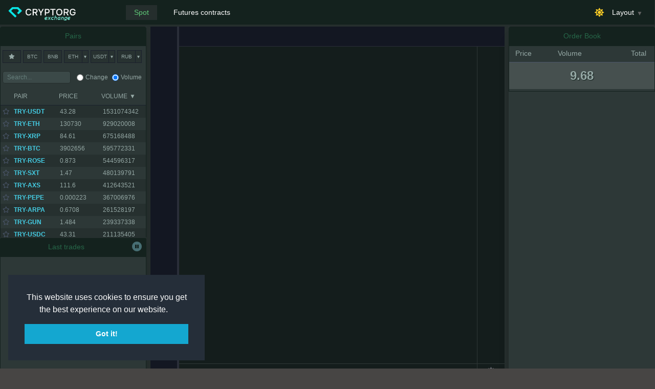

--- FILE ---
content_type: text/html; charset=UTF-8
request_url: https://cryptorg.net/en/terminal/TRY-HIGH
body_size: 2959
content:
<!DOCTYPE html>
<html lang="en" id="extr-page"  style="height: 100%; background-color: #474544">
<head>
    <meta charset="utf-8"/>
    <meta name="viewport" content="width=device-width, initial-scale=1.0, maximum-scale=1.0, user-scalable=no">
    <meta name="csrf-param" content="_csrf-frontend">
<meta name="csrf-token" content="kRcyFfJ07lfGg7SXrxPLa4uEYdXXakzSbcvaxCyxqijSfQUhsBKkIZ_lw_TDJqxc7NNQr6YCDaAk8rvzSPnvag==">
    <title>TRY-HIGH - Cryptorg.net</title>
    <link href="https://cryptorg.net/ext-binance-spot/css/index-BdYVb8Bn.css?v=1754543555623" rel="stylesheet">
<script>var version = {"js":"index-CDvAVjGd.js","css":"index-BdYVb8Bn.css","version":1754543555623,"env":"prod","updated":"2025-08-07 05:12:35"};
var pair = "HIGHTRY";
var accessId = false;
var lang = "en";
var timezone = "Europe\/Moscow";
var isAuth = false;
var hasAccess = false;
var urls = {"listenKeyUrl":"\/en\/biex\/get-listen-key","keepListenKeyUrl":"\/en\/biex\/keep-listen-key","activeOrdersUrl":"\/en\/biex\/active-orders","historyUrl":"\/en\/biex\/load-history","tradesUrl":"https:\/\/api.binance.com\/api\/v3\/aggTrades","balancesUrl":"\/en\/biex\/load-balances","cancelOrderUrl":"\/en\/biex\/cancel-order","currentPairUrl":"\/en\/biex\/current-pair","createOrderUrl":"\/en\/biex\/create-order","pairsGroupUrl":"\/en\/biex\/pairs-group","gridCreateUrl":"\/en\/biex\/grid-create","createOCOOrderUrl":"\/en\/biex\/create-oco","datafeedUrl":"\/en\/tradingview\/binance"};
var transls = {"you_sure":"Are you sure?","minimum_is":"Minimum is ","balance_not_enough":"Balance is not enough","Yes":"Yes","No":"No","success":"Success","error":"Error","cancelOrder":"Do you want cancel this order?","cancelAttention":"If you cancel not manual order, maybe cause a problems in bot work. You risk to lost profit","cancelAttention2":"Cancel order may cause to lost profit","Charts":"Charts","closeWindow":"Close window","openWindow":"Open window","orderBook":"Order Book","Price":"Price","Count":"Count","Volume":"Volume","writePrice":"Write price here","writeVolume":"Write amount here","minNotional":"Min notional is ","noInfo":"There is no information to display","cancelDeal":"Do you want cancel this order?","terminal":"Terminal","activeOrdersBtnText":"Show all","Available":"Available","show_orders":"Show orders","hide_orders":"Hide orders","price":"Price","prc":"Prc","pairs":"Pairs","quantity":"Quantity","vol":"Vol.","count":"Count","change":"Change","volume":"Volume","qty":"Qty","search":"Search","pair":"Pair","handyTrade":"Handle trade","sellTitle":"Sell","buyTitle":"Buy","balance":"Balance","amount":"Amount","total":"Total","ttl":"Ttl","totalvolume":"Total volume","activePair":"Active pair","history":"History","accountBalance":"Account balance","coin":"Coin","btcValue":"BTC value","direction":"Direction","date":"Date","action":"Action","cancel":"Cancel","available":"Available","last_trades":"Last trades","no_records_found":"No records found","market":"Market","limit":"Limit","main_layout":"Main layout","mirror_layout":"Mirror layout","trade_layout":"Trading layout","sign_in":"Sign in","sign_up":"Create account","or":"or","active_orders":"Active orders","all_orders":"All orders","balances":"Balances","part":"Filled","side":"Side","create_access":"Open account","cabinet":"Cabinet","logout":"Logout","order_filled_at":"Order filled at","filled_at":"at","from":"from","order":"order","filled_partially":"filled partially","processing":"Processing...","account":"Account of exchange","bots":"Bots","documentation":"Documentation","expend":"Expand","collapse":"Collapse","commission":"Commission","moveOrderWarning":"This is an order set by a bot! If you change the order, maybe cause a problems in bot work. You risk to lost profit!","orderMovedSuccess":"Order moved successfully!","stopLimit":"Stop-limit","stopMarket":"Stop-market","triggerPrice":"Trigger price","cantMoveStopOrderWarning":"Sorry, limit stop orders cannot be changed on the chart at this time!","ordersHistory":"Orders history","spotTrading":"Spot","futuresTrading":"Futures contracts","myBots":"My bots","deals":"Deals","analytics":"Analytics","botActions":"Bots activity","settings":"Settings","layout":"Layout","wallet":"Wallet","orders":"Orders","activeOrders":"Active orders","spotWallet":"Spot wallet","futuresWallet":"Futures wallet","tradesHistory":"Trades history","hide_labels":"Hide labels","show_labels":"Show labels","percent":"Percentage","create_binance_access":"Create access","otherAccesses":"Other accesses","title":"Title","deal":"Deal","cycle":"Cycles","control":"Control","startDeal":"Start deal","turnOn":"Turn on","startDealHint":"Force start a deal for one time","complexStartDealHint":"Force start a deal and turn on the bot","closeDealHint":"Force complete the deal","cancelDealHint":"Cancel the deal","infoDealHint":"Details of the deal","tradeBots":"Trade bots","createLongBot":"Create long bot","createShortBot":"Create short bot","headerCancelDeal":"Cancel the deal","bodyCancelDeal":"Do you really want to cancel the deal?","noDealText":"Hasn\u0027t active deal","estimation":"Estimation of the purchased volume at the moment","executedOrders":"Executed orders","spentVolume":"Spent volume","acquiredVolume":"Acquired volume","zeroLevel":"Zero Level of Take Profit","volumes":"Volumes","addOrderHint":"Add market order","addOrderTitle":"Write amount here in ","gridTitle":"Order\u0027s grid","strategyTitle":"Strategy","FoTitle":"First order","marketOrder":"Market","limitOrder":"Limit","countSO":"Count of safety orders","stepSO":"Step of safety order","previewBtn":"Preview","startBtn":"Start","clearBtn":"Clear","DSSOTitle":"Dynamic step price of SO","MartinTitle":"Martingale","TPTitle":"Take profit","TPMulti":"Multi","TPGrid":"Grid","errorTitleCreatGrid":"Create a grid of insurance orders!","errorTitleSetVolume":"Set the volume!","compressQtyTitle":"Compress the entire volume into one TP","gridDesc":"Automation of manual placement of order grids","countTitle":"Count","stepTitle":"Step","cancelAllTitle":"Cancel","gridHelpText":"\u003Cp\u003E\u003Cb class=\u0022text-orange-800\u0022\u003EATTENTION, THESE ARE NOT BOTS!\u003C\/b\u003E\u003Cbr\u003E\n                    On this tab, you can create a \u003Ci\u003Emanual transaction\u003C\/i\u003E for one cycle with a grid of safety orders and two TP setting modes. \u003Cbr\u003E\n                    Also, this tool can be used to visualize the placement of the bot\u0027s SO. Just enter the necessary parameters and see how the grid will look like.\u003Cbr\u003E\n                    The parameters change dynamically, so the grid on the graph will change in real time.\u003C\/p\u003E\u003Cbr\u003E\n                \u003Cul class=\u0022list-disc pl-4\u0022\u003ETo set the grid:\n                    \u003Cli\u003E select the direction (by default it is LONG)\u003C\/li\u003E\n                    \u003Cli\u003E set the volume of the first order (without Martingale, it will be applied to all SO)\u003C\/li\u003E\n                    \u003Cli\u003E set the number of Safety Orders (10 by default)\u003C\/li\u003E\n                    \u003Cli\u003E the step of Safety Orders as a percentage\u003C\/li\u003E\n                    \u003Cli\u003E optionally, you can set the Dynamic step price of SO (dynamic multiplier for SO).\u003C\/li\u003E\n                    \u003Cli\u003E optionally, you can set a Martingale\u003C\/li\u003E\n                \u003C\/ul\u003E\n                \u003Cbr\u003E\n                \u003Cp\u003EChoose what the first order will be. If it is a market position, then the position will be opened immediately with the specified grid of SO. If it is a limit, then you need to set the price - this can be done by double-clicking on the chart.\u003C\/p\u003E","totalAmount":"Total amount","OCOHelpText":"\u003Cb\u003EOne Cancels the Other:\u003C\/b\u003E To place a stop-trigger order and a limit order at the same time. When either of the order pairs is triggered, the other order will be cancelled. If one is cancelled, the OCO pair will be cancelled.\u003Cbr\u003E\u003Cb\u003EHow to place an OCO order:\u003C\/b\u003E\u003Cbr\u003E«Price» — is your limit order’s price.\u003Cbr\u003E«Stop-trigger» — is the trigger price of your stop-limit order.\u003Cbr\u003E«Limit» — is the limit price of the stop-limit order.","triggerStop":"Trigger stop","directionTitle":"Direction","countOrders":"Count orders","stepOrders":"Step orders (%)","DSOrdersTitle":"Dynamic step orders (%)"};
var libPath = "https:\/\/cryptorg.net\/assets\/b1c4c482\/charting_library\/";
var eRtyn = false;
var ourSymbol = "TRY-HIGH";
var allAccesses = [];
var isExternal = false;
var controller = "terminal";
var host = "https:\/\/cryptorg.net";</script>
    <link rel="shortcut icon" href="/favicon.ico" type="image/x-icon">
    <link rel="icon" href="/favicon.ico" type="image/x-icon">
    <link rel="icon" href="/favicon.svg" type="image/svg+xml" sizes="any">

    <link rel="apple-touch-icon" href="/img/ctg_128.png">
    <link rel="apple-touch-icon" sizes="76x76" href="/img/ctg_128.png">
    <link rel="apple-touch-icon" sizes="120x120" href="/img/ctg_128.png">
    <link rel="apple-touch-icon" sizes="152x152" href="/img/ctg_128.png">

    <!-- iOS web-app metas : hides Safari UI Components and Changes Status Bar Appearance -->
    <meta name="apple-mobile-web-app-capable" content="yes">
    <meta name="apple-mobile-web-app-status-bar-style" content="black">

    <!-- Startup image for web apps -->
    <link rel="apple-touch-startup-image" href="/img/ctg_128.png" media="screen and (min-device-width: 481px) and (max-device-width: 1024px) and (orientation:landscape)">
    <link rel="apple-touch-startup-image" href="/img/ctg_128.png" media="screen and (min-device-width: 481px) and (max-device-width: 1024px) and (orientation:portrait)">
    <link rel="apple-touch-startup-image" href="/img/ctg_128.png" media="screen and (max-device-width: 320px)">

            <!-- Global site tag (gtag.js) - Google Analytics -->
        <script async src="https://www.googletagmanager.com/gtag/js?id=UA-125812238-1"></script>
        <script>
            window.dataLayer = window.dataLayer || [];
            function gtag(){dataLayer.push(arguments);}
            gtag('js', new Date());

            gtag('config', 'UA-125812238-1');
        </script>
    
    
        <link rel="stylesheet" type="text/css" href="//cdnjs.cloudflare.com/ajax/libs/cookieconsent2/3.1.0/cookieconsent.min.css" />
        <script src="//cdnjs.cloudflare.com/ajax/libs/cookieconsent2/3.1.0/cookieconsent.min.js"></script>
        <script>
            window.addEventListener("load", function(){
                window.cookieconsent.initialise({
                    "palette": {
                        "popup": {
                            "background": "#252e39"
                        },
                        "button": {
                            "background": "#14a7d0"
                        }
                    },
                    "position": "bottom-left",
                    "content": {
                        "link": " "
                    }
                })});
        </script>
        
</head>
<body data-spy="scroll">
        <script type="module" src="https://cryptorg.net/ext-binance-spot/js/index-CDvAVjGd.js?v=1754543555623" crossorigin="use-credentials"></script>            <noscript>
    <strong>We're sorry but cryptorg-exchange doesn't work properly without JavaScript enabled. Please enable it to continue.</strong>
</noscript>
<div id="app"></div>
        <script type="module" src="/js/ping.js?v=1705763416" defer></script></body>
</html>























--- FILE ---
content_type: text/html; charset=utf-8
request_url: https://cryptorg.net/assets/b1c4c482/charting_library/en-tv-chart.132c7060.html
body_size: 6191
content:
<!DOCTYPE html><html lang="en" dir="ltr"><head><meta charset="utf-8"><meta http-equiv="X-UA-Compatible" content="IE=Edge"><script>window===window.parent&&(location.href="about:blank")</script><script defer="defer" crossorigin="anonymous" src="bundles/runtime.c6da8e1e9c16eccdffac.js"></script><script defer="defer" crossorigin="anonymous" src="bundles/vendors.6f5e0d8d267cb3e63ee0.js"></script><script defer="defer" crossorigin="anonymous" src="bundles/library.237999374a0f9a719893.js"></script><link type="text/css" href="bundles/library.579e6e3fd95b660ad833.css" rel="stylesheet"></head><body class="chart-page unselectable on-widget"><div class="loading-indicator" id="loading-indicator"></div><script>var JSServer={},__initialEnabledFeaturesets=["charting_library"]</script><script>!function(){window.urlParams=function(){function n(n){return decodeURIComponent(n.replace(t," ")).replace(/<\/?[^>]+(>|$)/g,"")}for(var e,t=/\+/g,r=/([^&=]+)=?([^&]*)/g,i=function(){var n=location.href,e=n.indexOf("#");if(0<=e)return n.substring(e+1);throw"Unexpected use of this page"}(),o={};e=r.exec(i);)o[n(e[1])]=n(e[2]);var s,a=window.parent[o.uid],l=["datafeed","customFormatters","brokerFactory","save_load_adapter"];for(s in a)-1===l.indexOf(s)&&(o[s]=JSON.stringify(a[s]));return o}(),window.locale=urlParams.locale,window.language=urlParams.locale,window.addCustomCSSFile=function(n){var e=document.createElement("link");e.setAttribute("type","text/css"),e.setAttribute("rel","stylesheet"),e.setAttribute("href",n),document.body.appendChild(e)},urlParams.customCSS&&window.addCustomCSSFile(urlParams.customCSS);var n={};if("string"==typeof urlParams.loading_screen)try{n=JSON.parse(urlParams.loading_screen)}catch(n){}var e=document.getElementById("loading-indicator"),n=(n.backgroundColor&&(e.style="background-color: "+n.backgroundColor),!function(){"use strict";var n,e,t;n="\n/* Thanks to google guys for the original <paper-spinner> =)\n * https://github.com/PolymerElements/paper-spinner */\n.tv-spinner {\n  display: none;\n  position: absolute;\n  width: 1em;\n  height: 1em;\n  top: calc(50% - 0.5em);\n  left: calc(50% - 0.5em);\n  margin: 0 auto;\n  color: #2962FF;\n  animation: tv-spinner__container-rotate 0.9s linear infinite;\n  will-change: transform;\n  /* The spinner does not have any contents that would have to be\n\t * flipped if the direction changes. Always use ltr so that the\n\t * style works out correctly in both cases. */\n  direction: ltr;\n}\n.tv-spinner--size_mini {\n  font-size: 16px;\n}\n.tv-spinner--size_medium {\n  font-size: 32px;\n}\n.tv-spinner--size_large {\n  font-size: 56px;\n}\n.tv-spinner--size_mini .tv-spinner__width_element:after {\n  border-width: 2px;\n}\n.tv-spinner--size_medium .tv-spinner__width_element:after {\n  border-width: 3px;\n}\n.tv-spinner--size_large .tv-spinner__width_element:after {\n  border-width: 4px;\n}\n.tv-spinner--shown {\n  display: block;\n}\n.tv-spinner__spinner-layer {\n  position: absolute;\n  width: 100%;\n  height: 100%;\n  white-space: nowrap;\n  color: currentColor;\n  transform: rotate(90deg);\n  /**\n\t\t * Patch the gap that appear between the two adjacent div.circle-clipper while the\n\t\t * spinner is rotating (appears on Chrome 50, Safari 9.1.1, and Edge).\n\t\t */\n}\n.tv-spinner__spinner-layer::after {\n  content: '';\n  position: absolute;\n  box-sizing: border-box;\n  top: 0;\n  border-width: 0.07em;\n  border-radius: 50%;\n  left: 45%;\n  width: 10%;\n  border-top-style: solid;\n}\n.tv-spinner__background {\n  display: inline-block;\n  position: absolute;\n  width: 100%;\n  height: 100%;\n  overflow: hidden;\n}\n.tv-spinner__background::after {\n  content: '';\n  position: absolute;\n  box-sizing: border-box;\n  top: 0;\n  left: 0;\n  border-radius: 50%;\n  bottom: 0;\n  width: 100%;\n  border-color: rgba(135, 151, 165, 0.2);\n  border-style: solid;\n}\n.tv-spinner__circle-clipper {\n  display: inline-block;\n  position: relative;\n  width: 50%;\n  height: 100%;\n  overflow: hidden;\n}\n.tv-spinner__circle-clipper::after {\n  content: '';\n  position: absolute;\n  box-sizing: border-box;\n  top: 0;\n  border-radius: 50%;\n  bottom: 0;\n  width: 200%;\n  border-style: solid;\n  border-bottom-color: transparent;\n  animation-duration: 1.4s;\n  animation-timing-function: cubic-bezier(0.36, 0, 0.37, 0.99);\n  animation-iteration-count: 1;\n  will-change: transform;\n}\n.tv-spinner__circle-clipper--left::after {\n  left: 0;\n  border-right-color: transparent;\n  transform: rotate(0deg);\n  animation-name: tv-spinner__left-spin;\n}\n.tv-spinner__circle-clipper--right::after {\n  left: -100%;\n  border-left-color: transparent;\n  transform: rotate(-124deg);\n  animation-name: tv-spinner__right-spin;\n}\n@keyframes tv-spinner__container-rotate {\n  100% {\n    transform: rotate(360deg);\n  }\n}\n@keyframes tv-spinner__left-spin {\n  0% {\n    transform: rotate(130deg);\n  }\n  to {\n    transform: rotate(0deg);\n  }\n}\n@keyframes tv-spinner__right-spin {\n  0% {\n    transform: rotate(-130deg);\n  }\n  to {\n    transform: rotate(-124deg);\n  }\n}\n",r=(r=void 0===r?{}:r).insertAt,"undefined"!=typeof document&&(e=document.head||document.getElementsByTagName("head")[0],(t=document.createElement("style")).type="text/css","top"===r&&e.firstChild?e.insertBefore(t,e.firstChild):e.appendChild(t),t.styleSheet?t.styleSheet.cssText=n:t.appendChild(document.createTextNode(n)));var s,r,a=new WeakMap,i=((r=s=s||{})[r.Element=1]="Element",r[r.Document=9]="Document",function(){e=document.documentElement,(n=a?a.get(e):n)||((n=e.ownerDocument.createRange()).selectNodeContents(e),a&&a.set(e,n));var n,e,t=n.createContextualFragment('\n\t\t<div class="tv-spinner" role="progressbar">\n\t\t\t<div class="tv-spinner__spinner-layer">\n\t\t\t\t<div class="tv-spinner__background tv-spinner__width_element"></div>\n\t\t\t\t<div class="tv-spinner__circle-clipper tv-spinner__width_element tv-spinner__circle-clipper--left"></div>\x3c!--\n\t\t\t\t--\x3e<div class="tv-spinner__circle-clipper tv-spinner__width_element tv-spinner__circle-clipper--right"></div>\n\t\t\t</div>\n\t\t</div>\n\t');if("firstElementChild"in t)r=t.firstElementChild;else for(var r=null,i=0;i<t.childNodes.length;i++){var o=t.childNodes[i];if(o.nodeType===s.Element){r=o;break}}return null!==r&&t.removeChild(r),r}());function o(n){this._shown=!1,this._el=i.cloneNode(!0),this.setSize(n||"large")}o.prototype.spin=function(n){return this._el.classList.add("tv-spinner--shown"),void 0===this._container&&(void 0!==(this._container=n)&&n.appendChild(this._el)),this._shown=!0,this},o.prototype.stop=function(n){return n&&void 0!==this._container&&this._container.removeChild(this._el),this._el.classList.remove("tv-spinner--shown"),this._shown=!1,this},o.prototype.setStyle=function(t){var r=this;return Object.keys(t).forEach(function(n){var e=t[n];void 0!==e&&r._el.style.setProperty(n,e)}),this},o.prototype.setSize=function(n){return this._el.className="tv-spinner "+(void 0!==n?"tv-spinner--size_"+n:"")+" "+(this._shown?"tv-spinner--shown":""),this},o.prototype.getEl=function(){return this._el},o.prototype.destroy=function(){this.stop(),delete this._el,delete this._container},window.Spinner=o}(),n.foregroundColor||"auto"),n=new Spinner("large").setStyle({color:n,zIndex:String(2e9)});n.getEl().classList.add("spinner"),n.spin(e)}()</script><script>var _tv_languages=_tv_languages||{};_tv_languages.en={day_plural:"days",hour_plural:"hours",month_plural:"months",m_interval_short:"m",h_interval_short:"h",D_interval_short:"D",W_interval_short:"W",M_interval_short:"M","Accumulation/Distribution_study":"Accumulation/Distribution","Accumulative Swing Index_study":"Accumulative Swing Index","Advance/Decline_study":"Advance/Decline","Arnaud Legoux Moving Average_study":"Arnaud Legoux Moving Average",Aroon_study:"Aroon",ASI_study:"ASI","Average Directional Index_study":"Average Directional Index","Average True Range_study":"Average True Range","Awesome Oscillator_study":"Awesome Oscillator","Balance of Power_study":"Balance of Power","Bollinger Bands %B_study":"Bollinger Bands %B","Bollinger Bands Width_study":"Bollinger Bands Width","Bollinger Bands_study":"Bollinger Bands","Chaikin Money Flow_study":"Chaikin Money Flow","Chaikin Oscillator_study":"Chaikin Oscillator","Chande Kroll Stop_study":"Chande Kroll Stop","Chande Momentum Oscillator_study":"Chande Momentum Oscillator","Chop Zone_study":"Chop Zone","Choppiness Index_study":"Choppiness Index","Commodity Channel Index_study":"Commodity Channel Index","Connors RSI_study":"Connors RSI","Coppock Curve_study":"Coppock Curve","Correlation Coefficient_study":"Correlation Coefficient",CRSI_study:"CRSI","Detrended Price Oscillator_study":"Detrended Price Oscillator","Directional Movement_study":"Directional Movement","Donchian Channels_study":"Donchian Channels","Double EMA_study":"Double EMA","Ease Of Movement_study":"Ease Of Movement","Elder's Force Index_study":"Elder's Force Index","EMA Cross_study":"EMA Cross",Envelopes_study:"Envelopes","Fisher Transform_study":"Fisher Transform","Fixed Range_study":"Fixed Range","Guppy Multiple Moving Average_study":"Guppy Multiple Moving Average","Historical Volatility_study":"Historical Volatility","Hull Moving Average_study":"Hull Moving Average","Ichimoku Cloud_study":"Ichimoku Cloud","Keltner Channels_study":"Keltner Channels","Klinger Oscillator_study":"Klinger Oscillator","Know Sure Thing_study":"Know Sure Thing","Least Squares Moving Average_study":"Least Squares Moving Average","Linear Regression Curve_study":"Linear Regression Curve","MA Cross_study":"MA Cross","MA with EMA Cross_study":"MA with EMA Cross","MA/EMA Cross_study":"MA/EMA Cross",MACD_study:"MACD","Mass Index_study":"Mass Index","McGinley Dynamic_study":"McGinley Dynamic",Momentum_study:"Momentum","Money Flow_study":"Money Flow","Moving Average Channel_study":"Moving Average Channel","Moving Average Exponential_study":"Moving Average Exponential","Moving Average Weighted_study":"Moving Average Weighted","Moving Average_study":"Moving Average","Net Volume_study":"Net Volume","On Balance Volume_study":"On Balance Volume","Parabolic SAR_study":"Parabolic SAR","Pivot Points Standard_study":"Pivot Points Standard","Price Channel_study":"Price Channel","Price Oscillator_study":"Price Oscillator","Price Volume Trend_study":"Price Volume Trend","Rate Of Change_study":"Rate Of Change","Relative Strength Index_study":"Relative Strength Index","Relative Vigor Index_study":"Relative Vigor Index","Relative Volatility Index_study":"Relative Volatility Index","Session Volume_study":"Session Volume","Session Volume HD_study":"Session Volume HD","SMI Ergodic Indicator/Oscillator_study":"SMI Ergodic Indicator/Oscillator","Smoothed Moving Average_study":"Smoothed Moving Average","Stochastic RSI_study":"Stochastic RSI",Stochastic_study:"Stochastic","Triple EMA_study":"Triple EMA",TRIX_study:"TRIX","True Strength Indicator_study":"True Strength Indicator","Ultimate Oscillator_study":"Ultimate Oscillator","Visible Range_study":"Visible Range","Volume Oscillator_study":"Volume Oscillator",Volume_study:"Volume","Vortex Indicator_study":"Vortex Indicator",VWAP_study:"VWAP",VWMA_study:"VWMA","Williams %R_study":"Williams %R","Williams Alligator_study":"Williams Alligator","Williams Fractal_study":"Williams Fractal","Zig Zag_study":"Zig Zag","Plots Background_study":"Plots Background",SuperTrend_study:"SuperTrend","Average Price_study":"Average Price","Typical Price_study":"Typical Price","Median Price_study":"Median Price","Money Flow Index_study":"Money Flow Index","Moving Average Double_study":"Moving Average Double","Moving Average Triple_study":"Moving Average Triple","Moving Average Adaptive_study":"Moving Average Adaptive","Moving Average Hamming_study":"Moving Average Hamming","Moving Average Modified_study":"Moving Average Modified","Moving Average Multiple_study":"Moving Average Multiple","Linear Regression Slope_study":"Linear Regression Slope","Standard Error_study":"Standard Error","Standard Error Bands_study":"Standard Error Bands","Correlation - Log_study":"Correlation - Log","Standard Deviation_study":"Standard Deviation","Chaikin Volatility_study":"Chaikin Volatility","Volatility Close-to-Close_study":"Volatility Close-to-Close","Volatility Zero Trend Close-to-Close_study":"Volatility Zero Trend Close-to-Close","Volatility O-H-L-C_study":"Volatility O-H-L-C","Volatility Index_study":"Volatility Index","Trend Strength Index_study":"Trend Strength Index","Majority Rule_study":"Majority Rule",Length_input:"Length",Plot_input:"Plot",Zero_input:"Zero",Signal_input:"Signal",Long_input:"Long",Short_input:"Short",UpperLimit_input:"UpperLimit",LowerLimit_input:"LowerLimit",Offset_input:"Offset",length_input:"length",mult_input:"mult",short_input:"short",long_input:"long",Limit_input:"Limit",Move_input:"Move",Value_input:"Value",Method_input:"Method","Accumulation/Distribution_input":"Accumulation/Distribution",ADR_B_input:"ADR_B","Equality Line_input":"Equality Line","Window Size_input":"Window Size",Sigma_input:"Sigma","Aroon Up_input":"Aroon Up","Aroon Down_input":"Aroon Down",Upper_input:"Upper",Lower_input:"Lower",Deviation_input:"Deviation","Levels Format_input":"Levels Format","Labels Position_input":"Labels Position","0 Level Color_input":"0 Level Color","0.236 Level Color_input":"0.236 Level Color","0.382 Level Color_input":"0.382 Level Color","0.5 Level Color_input":"0.5 Level Color","0.618 Level Color_input":"0.618 Level Color","0.65 Level Color_input":"0.65 Level Color","0.786 Level Color_input":"0.786 Level Color","1 Level Color_input":"1 Level Color","1.272 Level Color_input":"1.272 Level Color","1.414 Level Color_input":"1.414 Level Color","1.618 Level Color_input":"1.618 Level Color","1.65 Level Color_input":"1.65 Level Color","2.618 Level Color_input":"2.618 Level Color","2.65 Level Color_input":"2.65 Level Color","3.618 Level Color_input":"3.618 Level Color","3.65 Level Color_input":"3.65 Level Color","4.236 Level Color_input":"4.236 Level Color","-0.236 Level Color_input":"-0.236 Level Color","-0.382 Level Color_input":"-0.382 Level Color","-0.618 Level Color_input":"-0.618 Level Color","-0.65 Level Color_input":"-0.65 Level Color",ADX_input:"ADX","ADX Smoothing_input":"ADX Smoothing","DI Length_input":"DI Length",Smoothing_input:"Smoothing",ATR_input:"ATR",Growing_input:"Growing",Falling_input:"Falling","Color 0_input":"Color 0","Color 1_input":"Color 1",Source_input:"Source",StdDev_input:"StdDev",Basis_input:"Basis",Median_input:"Median","Bollinger Bands %B_input":"Bollinger Bands %B",Overbought_input:"Overbought",Oversold_input:"Oversold","Bollinger Bands Width_input":"Bollinger Bands Width","RSI Length_input":"RSI Length","UpDown Length_input":"UpDown Length","ROC Length_input":"ROC Length",MF_input:"MF",resolution_input:"resolution","Fast Length_input":"Fast Length","Slow Length_input":"Slow Length","Chaikin Oscillator_input":"Chaikin Oscillator",P_input:"P",X_input:"X",Q_input:"Q",p_input:"p",x_input:"x",q_input:"q",Price_input:"Price","Chande MO_input":"Chande MO","Zero Line_input":"Zero Line","Color 2_input":"Color 2","Color 3_input":"Color 3","Color 4_input":"Color 4","Color 5_input":"Color 5","Color 6_input":"Color 6","Color 7_input":"Color 7","Color 8_input":"Color 8",CHOP_input:"CHOP","Upper Band_input":"Upper Band","Lower Band_input":"Lower Band",CCI_input:"CCI","WMA Length_input":"WMA Length","Long RoC Length_input":"Long RoC Length","Short RoC Length_input":"Short RoC Length",sym_input:"sym",Symbol_input:"Symbol",Correlation_input:"Correlation",Period_input:"Period",Centered_input:"Centered","Detrended Price Oscillator_input":"Detrended Price Oscillator",isCentered_input:"isCentered",DPO_input:"DPO","ADX smoothing_input":"ADX smoothing","+DI_input":"+DI","-DI_input":"-DI",DEMA_input:"DEMA",Divisor_input:"Divisor",EOM_input:"EOM","Elder's Force Index_input":"Elder's Force Index",Percent_input:"Percent",Exponential_input:"Exponential",Average_input:"Average","Upper Percentage_input":"Upper Percentage","Lower Percentage_input":"Lower Percentage",Fisher_input:"Fisher",Trigger_input:"Trigger",Level_input:"Level","Trader EMA 1 length_input":"Trader EMA 1 length","Trader EMA 2 length_input":"Trader EMA 2 length","Trader EMA 3 length_input":"Trader EMA 3 length","Trader EMA 4 length_input":"Trader EMA 4 length","Trader EMA 5 length_input":"Trader EMA 5 length","Trader EMA 6 length_input":"Trader EMA 6 length","Investor EMA 1 length_input":"Investor EMA 1 length","Investor EMA 2 length_input":"Investor EMA 2 length","Investor EMA 3 length_input":"Investor EMA 3 length","Investor EMA 4 length_input":"Investor EMA 4 length","Investor EMA 5 length_input":"Investor EMA 5 length","Investor EMA 6 length_input":"Investor EMA 6 length",HV_input:"HV","Hull MA_input":"Hull MA","Conversion Line Periods_input":"Conversion Line Periods","Base Line Periods_input":"Base Line Periods","Lagging Span 2 Periods_input":"Lagging Span 2 Periods",Displacement_input:"Displacement","Conversion Line_input":"Conversion Line","Base Line_input":"Base Line","Lagging Span_input":"Lagging Span","Lead 1_input":"Lead 1","Lead 2_input":"Lead 2","yay Color 0_input":"yay Color 0","yay Color 1_input":"yay Color 1",Multiplier_input:"Multiplier","Bands style_input":"Bands style",Middle_input:"Middle",useTrueRange_input:"useTrueRange",ROCLen1_input:"ROCLen1",ROCLen2_input:"ROCLen2",ROCLen3_input:"ROCLen3",ROCLen4_input:"ROCLen4",SMALen1_input:"SMALen1",SMALen2_input:"SMALen2",SMALen3_input:"SMALen3",SMALen4_input:"SMALen4",SigLen_input:"SigLen",KST_input:"KST",Sig_input:"Sig",roclen1_input:"roclen1",roclen2_input:"roclen2",roclen3_input:"roclen3",roclen4_input:"roclen4",smalen1_input:"smalen1",smalen2_input:"smalen2",smalen3_input:"smalen3",smalen4_input:"smalen4",siglen_input:"siglen","Upper Deviation_input":"Upper Deviation","Lower Deviation_input":"Lower Deviation","Use Upper Deviation_input":"Use Upper Deviation","Use Lower Deviation_input":"Use Lower Deviation",Count_input:"Count",Crosses_input:"Crosses",MOM_input:"MOM",MA_input:"MA","Length EMA_input":"Length EMA","Length MA_input":"Length MA","Fast length_input":"Fast length","Slow length_input":"Slow length","Signal smoothing_input":"Signal smoothing","Simple ma(oscillator)_input":"Simple ma(oscillator)","Simple ma(signal line)_input":"Simple ma(signal line)",Histogram_input:"Histogram",MACD_input:"MACD",fastLength_input:"fastLength",slowLength_input:"slowLength",signalLength_input:"signalLength",NV_input:"NV",OnBalanceVolume_input:"OnBalanceVolume",Start_input:"Start",Increment_input:"Increment","Max value_input":"Max value",ParabolicSAR_input:"ParabolicSAR",start_input:"start",increment_input:"increment",maximum_input:"maximum","Short length_input":"Short length","Long length_input":"Long length",OSC_input:"OSC",shortlen_input:"shortlen",longlen_input:"longlen",PVT_input:"PVT",ROC_input:"ROC",RSI_input:"RSI",RVGI_input:"RVGI",RVI_input:"RVI","Long period_input":"Long period","Short period_input":"Short period","Signal line period_input":"Signal line period",SMI_input:"SMI","SMI Ergodic Oscillator_input":"SMI Ergodic Oscillator",Indicator_input:"Indicator",Oscillator_input:"Oscillator",K_input:"K",D_input:"D",smoothK_input:"smoothK",smoothD_input:"smoothD","%K_input":"%K","%D_input":"%D","Stochastic Length_input":"Stochastic Length","RSI Source_input":"RSI Source",lengthRSI_input:"lengthRSI",lengthStoch_input:"lengthStoch",TRIX_input:"TRIX",TEMA_input:"TEMA","Long Length_input":"Long Length","Short Length_input":"Short Length","Signal Length_input":"Signal Length",Length1_input:"Length1",Length2_input:"Length2",Length3_input:"Length3",length7_input:"length7",length14_input:"length14",length28_input:"length28",UO_input:"UO",VWMA_input:"VWMA",len_input:"len","VI +_input":"VI +","VI -_input":"VI -","%R_input":"%R","Jaw Length_input":"Jaw Length","Teeth Length_input":"Teeth Length","Lips Length_input":"Lips Length",Jaw_input:"Jaw",Teeth_input:"Teeth",Lips_input:"Lips","Down fractals_input":"Down fractals","Up fractals_input":"Up fractals",Periods_input:"Periods",Shapes_input:"Shapes","show MA_input":"show MA","MA Length_input":"MA Length","Color based on previous close_input":"Color based on previous close","Rows Layout_input":"Rows Layout","Row Size_input":"Row Size",Volume_input:"Volume","Value Area volume_input":"Value Area volume","Extend POC Right_input":"Extend POC Right","Value Area Volume_input":"Value Area Volume",Placement_input:"Placement",POC_input:"POC","Developing Poc_input":"Developing Poc","Up Volume_input":"Up Volume","Down Volume_input":"Down Volume","Value Area_input":"Value Area","Histogram Box_input":"Histogram Box","Value Area Up_input":"Value Area Up","Value Area Down_input":"Value Area Down","Number Of Rows_input":"Number Of Rows","Ticks Per Row_input":"Ticks Per Row","Up/Down_input":"Up/Down",Total_input:"Total","Deviation (%)_input":"Deviation (%)",Depth_input:"Depth","Extend to last bar_input":"Extend to last bar",Simple_input:"Simple",Weighted_input:"Weighted","Wilder's Smoothing_input":"Wilder's Smoothing","1st Period_input":"1st Period","2nd Period_input":"2nd Period","3rd Period_input":"3rd Period","4th Period_input":"4th Period","5th Period_input":"5th Period","6th Period_input":"6th Period","Rate of Change Lookback_input":"Rate of Change Lookback","Instrument 1_input":"Instrument 1","Instrument 2_input":"Instrument 2","Rolling Period_input":"Rolling Period","Standard Errors_input":"Standard Errors","Averaging Periods_input":"Averaging Periods","Days Per Year_input":"Days Per Year","Market Closed Percentage_input":"Market Closed Percentage","ATR Mult_input":"ATR Mult",VWAP_input:"VWAP","Anchor Period_input":"Anchor Period",Session_input:"Session",Week_input:"Week",Month_input:"Month",Year_input:"Year",Decade_input:"Decade",Century_input:"Century",Dot_hotkey:"Dot",minutes_interval:"minutes",hours_interval:"hours",days_interval:"days",weeks_interval:"weeks",months_interval:"months",log_scale:"log",auto_scale:"auto",adj_adjustments:"adj",Ticks_interval_group_name:"Ticks",Seconds_interval_group_name:"Seconds",Minutes_interval_group_name:"Minutes",Hours_interval_group_name:"Hours",Days_interval_group_name:"Days",Weeks_interval_group_name:"Weeks",Months_interval_group_name:"Months",Ranges_interval_group_name:"Ranges",Text_tool:"Text",Percent_scale_menu:"Percent","Indexed to 100_scale_menu":"Indexed to 100",Logarithmic_scale_menu:"Logarithmic",Regular_scale_menu:"Regular","No Overlapping Labels_scale_menu":"No Overlapping Labels","Invert Scale_scale_menu":"Invert Scale",bars_unit:"bars","#1 (price)_linetool point":"#1 (price)","#1 (price, bar)_linetool point":"#1 (price, bar)","#{count} (price, bar)_linetool point":"#{count} (price, bar)","#1 (vertical position %, bar)_linetool point":"#1 (vertical position %, bar)","#1 (bar)_linetool point":"#1 (bar)","#{count} (bar)_linetool point":"#{count} (bar)","orders_Pyramiding: count orders":"orders","ticks_slippage ... ticks":"ticks","Main chart symbol_input":"Main chart symbol","Another symbol_input":"Another symbol","{title} copy_ex: AAPL chart copy":"{title} copy",May_short:"May",d_dates:"d",h_dates:"h",m_dates:"m",s_dates:"s",Minor_wave:"Minor",Minute_wave:"Minute",T_interval_short:"T",s_interval_short:"s",R_interval_short:"R",tick_plural:"ticks",week_plural:"weeks",second_plural:"seconds",minute_plural:"minutes",range_plural:"ranges",O_in_legend:"O",H_in_legend:"H",L_in_legend:"L",C_in_legend:"C",HL2_in_legend:"HL2",HLC3_in_legend:"HLC3",OHLC4_in_legend:"OHLC4","in %s_time_range":"in %s","%s ago_time_range":"%s ago","%d minute_plural":"%d minutes","%d hour_plural":"%d hours","%d day_plural":"%d days","%d month_plural":"%d months","%d year_plural":"%d years",Su_day_of_week:"Su",Mo_day_of_week:"Mo",Tu_day_of_week:"Tu",We_day_of_week:"We",Th_day_of_week:"Th",Fr_day_of_week:"Fr",Sa_day_of_week:"Sa",Light_colorThemeName:"Light",Dark_colorThemeName:"Dark",Cross_chart_type:"Cross","{symbolsCount} symbol_symbols_and_drawings_count":"{symbolsCount} symbol","{symbolsCount} symbol_symbols_and_drawings_count_plural":"{symbolsCount} symbols","with {drawingsCount} drawing_symbols_and_drawings_count":"with {drawingsCount} drawing","with {drawingsCount} drawing_symbols_and_drawings_count_plural":"with {drawingsCount} drawings","{drawingsCount} drawing_plural":"{drawingsCount} drawings","Add Custom Color_Color Picker":"Add Custom Color","Opacity_Color Picker":"Opacity","Add_Color Picker":"Add","recently used_emoji_group":"recently used","smiles & people_emoji_group":"smiles & people","animals & nature_emoji_group":"animals & nature","food & drink_emoji_group":"food & drink",activity_emoji_group:"activity","travel & places_emoji_group":"travel & places",objects_emoji_group:"objects",symbols_emoji_group:"symbols",flags_emoji_group:"flags"}</script></body></html>

--- FILE ---
content_type: text/css
request_url: https://cryptorg.net/assets/b1c4c482/charting_styles/colors.css
body_size: -843
content:
.theme-light:root {
	--color-theme-primary: #26a69a;
	--color-theme-primary-hover: #2bbaac;

	/* --tv-color-platform-background: #69548f; */
	/* --tv-color-pane-background: rgb(251, 223, 244); */
	/* --tv-color-pane-background-secondary: rgb(249, 185, 233); */
	/* --tv-color-toolbar-button-background-hover: rgb(244, 143, 177); */
	/* --tv-color-toolbar-button-background-secondary-hover: red; */
	/* --tv-color-toolbar-button-background-expanded: rgb(244, 143, 177); */
	/* --tv-color-toolbar-button-text: rgb(136, 24, 79); */
	/* --tv-color-toolbar-button-text-hover: rgb(74, 20, 140); */
	--tv-color-toolbar-button-text-active: var(--color-theme-primary);
	--tv-color-toolbar-button-text-active-hover: var(--color-theme-primary-hover);
	/* --tv-color-item-active-text: rgb(6, 6, 255); */
	--tv-color-toolbar-toggle-button-background-active: var(--color-theme-primary);
	--tv-color-toolbar-toggle-button-background-active-hover: var(--color-theme-primary-hover);
	--tv-color-text-button: var(--color-theme-primary);
}

.theme-dark:root {
	/* --tv-color-platform-background: #2ebd85; */
	/* --tv-color-pane-background: #2ebd85; */
	/* --tv-color-pane-background-secondary: #2ebd85; */
	/* --tv-color-toolbar-button-background-hover: rgb(244, 143, 177); */
	/* --tv-color-toolbar-button-background-secondary-hover: red; */
	/* --tv-color-toolbar-button-background-expanded: rgb(244, 143, 177); */
	/* --tv-color-toolbar-button-text: rgb(136, 24, 79); */
	/* --tv-color-toolbar-button-text-hover: rgb(74, 20, 140); */
	/* --tv-color-toolbar-button-text-active: red; */
	/* --tv-color-toolbar-button-text-active-hover: red; */
	/* --tv-color-item-active-text: rgb(6, 255, 6); */
	/* --tv-color-toolbar-toggle-button-background-active: red; */
	/* --tv-color-toolbar-toggle-button-background-active-hover: magenta; */
	--tv-color-text-button: #3182ce;
}

html.theme-light .item-2IihgTnv.isActive-2IihgTnv {
	background-color: var(--color-theme-primary);
}

html.theme-light .favorite-I_fAY9V2.active-I_fAY9V2:hover {
	background-color: var(--color-theme-primary);
}

--- FILE ---
content_type: text/css
request_url: https://cryptorg.net/assets/b1c4c482/charting_library/bundles/11.8b65dc2e0d8b6e5041c4.css
body_size: -896
content:
.wrap-164vy-kj{bottom:0;display:flex;left:0;position:fixed;right:0;top:0;z-index:0}.wrap-164vy-kj.positionBottom-164vy-kj{align-items:flex-end}.backdrop-164vy-kj{background-color:#9598a1;bottom:0;left:0;opacity:.7;position:absolute;right:0;top:0;transform:translateZ(0)}html.theme-dark .backdrop-164vy-kj{background-color:#0c0e15}.drawer-164vy-kj{-webkit-overflow-scrolling:touch;background:#fff;box-shadow:0 2px 4px #0003;box-sizing:border-box;padding:6px 0;z-index:1}html.theme-dark .drawer-164vy-kj{background:#1e222d;box-shadow:0 2px 4px #0006}.drawer-164vy-kj.positionLeft-164vy-kj{margin-right:40px;max-width:calc(100% - 40px);min-width:260px}.drawer-164vy-kj.positionBottom-164vy-kj{border-top-left-radius:6px;border-top-right-radius:6px;flex-basis:100%;margin-top:100px;max-height:calc(100% - 100px);overflow:auto}

--- FILE ---
content_type: text/css
request_url: https://cryptorg.net/assets/b1c4c482/charting_library/bundles/33.02ed7df481ae8243d2f2.css
body_size: 246
content:
.swatches-vBKBthtD{display:flex;flex-wrap:wrap;margin:0 -3px 6px}.swatch-vBKBthtD{background-color:currentColor;border:1px solid;border-radius:2px;flex:0 0 15px;height:15px;margin:3px;position:relative;width:15px}.swatch-vBKBthtD:after{border:2px solid #0000;border-radius:6px;box-sizing:initial;content:"";height:100%;left:-5px;padding:3px;position:absolute;top:-5px;transition:border-color .35s ease;width:100%}.swatch-vBKBthtD.hover-vBKBthtD:after{border-color:#d1d4dc}@media (any-hover:hover),(min--moz-device-pixel-ratio:0){.swatch-vBKBthtD:hover:after{border-color:#d1d4dc}}html.theme-dark .swatch-vBKBthtD.hover-vBKBthtD:after{border-color:#50535e}@media (any-hover:hover),(min--moz-device-pixel-ratio:0){html.theme-dark .swatch-vBKBthtD:hover:after{border-color:#50535e}}.swatch-vBKBthtD.empty-vBKBthtD{background-color:initial;border-color:#000}html.theme-dark .swatch-vBKBthtD.empty-vBKBthtD{border-color:#fff}.swatch-vBKBthtD.empty-vBKBthtD:before{background-color:#ef5350;content:"";height:21px;left:7px;position:absolute;top:-3px;transform:rotate(45deg);width:1px}html.theme-dark .swatch-vBKBthtD.empty-vBKBthtD:before{background-color:#ef5350}.swatch-vBKBthtD.white-vBKBthtD{border-color:#d1d4dc}html.theme-dark .swatch-vBKBthtD.white-vBKBthtD{border-color:#0000}.swatch-vBKBthtD.selected-vBKBthtD:after{border-color:#2962ff;z-index:1}html.theme-dark .swatch-vBKBthtD.selected-vBKBthtD:after{border-color:#2962ff}.contextItem-vBKBthtD{box-sizing:border-box;height:32px}.opacity-2UqCUhku{align-items:center;display:flex}.opacitySlider-2UqCUhku{background-color:#fff;background-image:url(a6506134daec7169f68f563f084a9d41.svg);background-position:1px;border-radius:5px;flex:1 0 auto;height:10px;position:relative}html.theme-dark .opacitySlider-2UqCUhku{background-color:#000}.opacitySliderGradient-2UqCUhku{background-color:initial;background-image:linear-gradient(90deg,#0000,currentColor);border:1px solid;border-radius:4px;box-sizing:border-box;color:inherit;display:block;height:100%;width:100%}.pointer-2UqCUhku{background-color:initial;border:2px solid #fff;border-radius:50%;box-shadow:0 1px 2px #00000080;box-sizing:border-box;height:12px;margin:-1px 0 0;position:absolute;transition:left .1s,top .1s;width:12px}.pointer-2UqCUhku,html.theme-dark .pointer-2UqCUhku{background-color:#fff}html.theme-dark .pointer-2UqCUhku{border:2px solid #fff}.pointer-2UqCUhku.dragged-2UqCUhku{transition:left 0s}.opacityPointerWrap-2UqCUhku{left:0;position:absolute;top:0;width:calc(100% - 12px)}.opacityInputWrap-2UqCUhku{align-items:center;color:#131722;display:flex;position:relative}html.theme-dark .opacityInputWrap-2UqCUhku{color:#b2b5be}.opacityInput-2UqCUhku{background-color:initial;border:1px solid #d1d4dc;border-radius:4px;box-sizing:border-box;display:flex;height:26px;line-height:24px;margin-left:8px;padding:0 14px 0 5px;text-align:right;width:47px}html.theme-dark .opacityInput-2UqCUhku{border:1px solid #50535e}.opacityInput-2UqCUhku:focus,html.theme-dark .opacityInput-2UqCUhku:focus{border-color:#2962ff}.opacityInputPercent-2UqCUhku{left:40px;pointer-events:none;position:absolute;text-align:right;top:5px}.saturation-2uNV-KY0{border-radius:2px;overflow:hidden;position:relative;z-index:0}.saturation-2uNV-KY0:after,.saturation-2uNV-KY0:before{content:"";height:100%;left:0;position:absolute;top:0;width:100%}.saturation-2uNV-KY0:before{background-image:linear-gradient(90deg,#fff,#fff0)}.saturation-2uNV-KY0:after{background-image:linear-gradient(0deg,#000,#0000)}.saturation-2uNV-KY0 .pointer-2uNV-KY0{background-color:initial;border:2px solid #fff;border-radius:50%;box-shadow:0 1px 2px #00000080;height:10px;margin:-6px 0 0 -6px;position:absolute;transition:left .1s,top .1s;width:10px;z-index:1}html.theme-dark .saturation-2uNV-KY0 .pointer-2uNV-KY0{border:2px solid #fff}.hue-1Mi0KyO-{align-items:stretch;background-image:linear-gradient(180deg,red 0,#ff0 17%,#0f0 33%,#0ff 50%,#00f 67%,#f0f 83%,red);border-radius:2px;display:flex}.hue-1Mi0KyO- .pointer-1Mi0KyO-{background-color:initial;border:2px solid #fff;border-radius:2px;box-shadow:0 1px 2px #00000080;height:5px;margin:-4px 0 0 -2px;position:absolute;transition:left .1s,top .1s;width:100%}html.theme-dark .hue-1Mi0KyO- .pointer-1Mi0KyO-{border:2px solid #fff}.pointerContainer-1Mi0KyO-{margin:3px 0;position:relative;width:100%}.container-1r82-bI2{padding:6px 12px;width:224px}.form-1r82-bI2{display:flex;margin-bottom:12px}.swatch-1r82-bI2{border-radius:4px;box-sizing:border-box;height:26px;width:26px}.inputWrap-1r82-bI2{align-items:center;color:#131722;display:flex;position:relative}html.theme-dark .inputWrap-1r82-bI2{color:#b2b5be}.inputHash-1r82-bI2{pointer-events:none;position:absolute;text-align:right;top:5px;width:21px}.input-1r82-bI2{background-color:initial;border:1px solid #d1d4dc;border-radius:4px;box-sizing:border-box;display:flex;height:26px;line-height:24px;margin-left:8px;padding:0 5px 0 12px;width:68px}html.theme-dark .input-1r82-bI2{border:1px solid #50535e}.input-1r82-bI2:focus,html.theme-dark .input-1r82-bI2:focus{border-color:#2962ff}.buttonWrap-1r82-bI2{height:26px;margin-left:auto}.hueSaturationWrap-1r82-bI2{display:flex;height:184px}.saturation-1r82-bI2{height:100%;margin-right:7px;width:200px}.hue-1r82-bI2{height:100%;width:17px}.container-TZggBcGZ{padding:6px 12px;width:224px}.sectionTitle-TZggBcGZ{color:#787b86;font-size:12px;line-height:14px;margin:12px 0 4px}html.theme-dark .sectionTitle-TZggBcGZ{color:#787b86}.separator-TZggBcGZ{background-color:#d1d4dc;height:1px;margin:12px 0}html.theme-dark .separator-TZggBcGZ{background-color:#434651}.separator-TZggBcGZ:last-child{display:none}.customButton-TZggBcGZ{border-radius:2px;flex:0 0 17px;height:17px;margin:3px;position:relative;transition:background-color .35s;width:17px}@media (any-hover:hover),(min--moz-device-pixel-ratio:0){.customButton-TZggBcGZ:hover{background-color:#f0f3fa}html.theme-dark .customButton-TZggBcGZ:hover{background-color:#2a2e39}}.customButton-TZggBcGZ:after,.customButton-TZggBcGZ:before{background-color:#131722;content:"";position:absolute}html.theme-dark .customButton-TZggBcGZ:after,html.theme-dark .customButton-TZggBcGZ:before{background-color:#b2b5be}.customButton-TZggBcGZ:before{height:13px;left:8px;top:2px;width:1px}.customButton-TZggBcGZ:after{height:1px;left:2px;top:8px;width:13px}

--- FILE ---
content_type: text/css
request_url: https://cryptorg.net/assets/b1c4c482/charting_library/bundles/60.d4583c71cca790a25900.css
body_size: -987
content:
.row-3B5H2q5m{vertical-align:top}.line-3B5H2q5m{background-color:#e0e3eb;height:1px;margin:6px 0}html.theme-dark .line-3B5H2q5m{background-color:#434651}.hint-3B5H2q5m{color:#8797a5;font-size:12px;margin-left:6px;margin-top:12px;text-align:left}html.theme-dark .hint-3B5H2q5m{color:#4f5966}.separator-LcIsiH9i{background-color:#e0e3eb;height:1px;margin:6px 0}html.theme-dark .separator-LcIsiH9i{background-color:#434651}.loaderWrap-2SapxxDI{height:32px;margin-left:-2px}.loader-2SapxxDI{opacity:.4;position:static}.menu-1Jmy26Oy{border-collapse:collapse;cursor:default;overflow:visible;-webkit-user-select:none;user-select:none;z-index:500}.loaderWrapper-2mhYnUll{width:100px}

--- FILE ---
content_type: application/javascript; charset=utf-8
request_url: https://cryptorg.net/assets/b1c4c482/charting_library/bundles/study-pane-views.9a873dcf74adedf7600b.js
body_size: 3009
content:
(window.webpackJsonp=window.webpackJsonp||[]).push([["study-pane-views"],{"1sos":function(t,e,i){"use strict";i.r(e),i.d(e,"HorizLinePaneView",(function(){return o}));var s=i("Eyy1"),n=i("VdBB"),r=i("Zy3/"),a=i("l4sv");class o{constructor(t,e,i){this._data=[],this._invalidated=!0,this._provider=t,this._model=e,this._hitTestResult=void 0!==i?new n.HitTestResult(n.HitTestResult.CUSTOM,i):new n.HitTestResult(n.HitTestResult.REGULAR)}update(){this._invalidated=!0}renderer(){this._invalidated&&(this._updateViewInternal(),this._invalidated=!1);const t=new r.CompositeRenderer;for(const e of this._data){const i=new a.HorizontalLineRenderer;i.setData(e),i.setHitTest(this._hitTestResult),t.append(i)}return t}_updateViewInternal(){this._data=[];const t=this._provider.priceScale(),e=this._model.timeScale();if(!t||t.isEmpty()||e.isEmpty())return;const i=this._provider.graphics().horizlines();if(0===i.size)return;const n=this._model.timeScale().visibleBarsStrictRange();if(null===n)return;const r=this._provider.firstValue();if(null===r)return;const a=n.firstBar(),o=n.lastBar();i.forEach((i,n)=>{const l=this._provider.properties().graphics.horizlines[n];l.visible.value()&&i.forEach(i=>{const n=i.startIndex,c=i.endIndex;!i.extendRight&&Math.max(n,c)<a||!i.extendLeft&&Math.min(n,c)>o||this._data.push({y:t.priceToCoordinate(Object(s.ensureDefined)(i.level),r),left:i.extendLeft?void 0:e.indexToCoordinate(n),right:i.extendRight?void 0:e.indexToCoordinate(c),color:l.color.value(),linewidth:l.width.value(),linestyle:l.style.value()})})})}}},BCbF:function(t,e,i){"use strict";i.r(e),i.d(e,"PolygonRenderer",(function(){return u}));var s=i("f6yo"),n=i("GEp6"),r=i("jFln"),a=i("pJOz"),o=i("a7Ha"),l=i("VdBB"),c=i("Tmoa"),h=i("cPgM"),d=i("Zp/P");class u extends h.ScaledPaneRenderer{constructor(t){super(),this._data=null,this._backHittest=new l.HitTestResult(l.HitTestResult.MOVEPOINT_BACKGROUND),this._points=[],this._hittest=t||new l.HitTestResult(l.HitTestResult.MOVEPOINT)}setData(t){this._data=t,this._points=t.points}hitTest(t){if(null===this._data||void 0!==this._data.mouseTouchable&&!this._data.mouseTouchable)return null;const e=Math.max(Object(d.interactionTolerance)().line,Math.ceil(this._data.linewidth/2)),i=this._points.length;if(1===i){return Object(s.pointInCircle)(t,this._points[0],e)?this._hittest:null}for(let s=1;s<i;s++){const i=this._points[s-1],r=this._points[s];if(Object(n.distanceToSegment)(i,r,t).distance<=e)return this._hittest}if(this._data.filled&&this._data.fillBackground&&i>0){const s=this._points[0],r=this._points[i-1];if(Object(n.distanceToSegment)(s,r,t).distance<=e)return this._hittest}return this._data.filled&&this._data.fillBackground&&Object(s.pointInPolygon)(t,this._data.points)?this._backHittest:null}_drawImpl(t,e){var i,s;const n=this._points.length;if(null===this._data||0===n)return;if(1===n)return void this._drawPoint(t,this._points[0],this._data.linewidth/2,this._data.color);t.beginPath();const l=null!==(i=this._data.linecap)&&void 0!==i?i:"butt";t.lineCap=l,t.strokeStyle=this._data.color,
t.lineWidth=this._data.linewidth,t.lineJoin=null!==(s=this._data.linejoin)&&void 0!==s?s:"miter",Object(r.setLineStyle)(t,this._data.linestyle);const h=this._points[0];t.moveTo(h.x,h.y);for(const e of this._points)t.lineTo(e.x,e.y);if(this._data.filled&&this._data.fillBackground&&(t.fillStyle=Object(c.generateColor)(this._data.backcolor,this._data.transparency),t.fill()),this._data.filled&&!this._data.skipClosePath&&t.closePath(),this._data.linewidth>0&&t.stroke(),n>1){if("butt"!==l&&(t.lineCap="butt"),this._data.leftend===o.LineEnd.Arrow){const i=this._correctArrowPoints(this._points[1],this._points[0],t.lineWidth,l);Object(a.drawArrow)(i[0],i[1],t,t.lineWidth,e.pixelRatio)}if(this._data.rightend===o.LineEnd.Arrow){const i=this._correctArrowPoints(this._points[n-2],this._points[n-1],t.lineWidth,l);Object(a.drawArrow)(i[0],i[1],t,t.lineWidth,e.pixelRatio)}}}_drawPoint(t,e,i,s){0!==i&&(t.beginPath(),t.fillStyle=s,t.arc(e.x,e.y,i,0,2*Math.PI,!0),t.fill(),t.closePath())}_correctArrowPoints(t,e,i,s){const n=e.subtract(t),r=n.length();if("butt"===s||r<1)return[t,e];const a=r+i/2;return[t,n.scaled(a/r).add(t)]}}},BJvp:function(t,e,i){"use strict";i.r(e),i.d(e,"PolygonPaneView",(function(){return c}));var s=i("Eyy1"),n=i("aO4+"),r=i("VdBB"),a=i("Zy3/"),o=i("8Uy/"),l=i("BCbF");class c{constructor(t,e,i){this._data=[],this._invalidated=!0,this._provider=t,this._model=e,this._hitTestResult=void 0!==i?new r.HitTestResult(r.HitTestResult.CUSTOM,i):new r.HitTestResult(r.HitTestResult.REGULAR)}update(){this._invalidated=!0}renderer(){this._invalidated&&(this._updateViewInternal(),this._invalidated=!1);const t=new a.CompositeRenderer;for(const e of this._data){const i=new l.PolygonRenderer(this._hitTestResult);i.setData(e),t.append(i)}return t}_updateViewInternal(){this._data=[];const t=this._provider.priceScale(),e=this._model.timeScale();if(!t||t.isEmpty()||e.isEmpty())return;const i=this._provider.graphics().polygons();if(0===i.size)return;const r=this._model.timeScale().visibleBarsStrictRange();if(null===r)return;const a=this._provider.firstValue();if(null===a)return;const l=r.firstBar(),c=r.lastBar(),h=this._provider.properties().graphics.polygons,d=Object(s.ensureDefined)(this._provider.metaInfo().graphics.polygons);i.forEach((i,r)=>{const u=h[r];100!==u.transparency.value()&&i.forEach(i=>{let h=1/0,p=-1/0;for(const t of i.points){const e=t.index+(t.offset||0);h=Math.min(h,e),p=Math.max(p,e)}if(p<l||c<h)return;const f=i.points.map(i=>{const r=e.indexToCoordinate(i.index+(i.offset||0)),o=t.priceToCoordinate(Object(s.ensureDefined)(i.level),a);return new n.Point(r,o)});this._data.push({points:f,color:u.color.value(),backcolor:u.color.value(),linewidth:void 0!==u.showBorder&&u.showBorder.value()?1:0,linestyle:o.LINESTYLE_SOLID,filled:!0,fillBackground:!0,transparency:u.transparency.value(),mouseTouchable:Object(s.ensureDefined)(d[r]).mouseTouchable})})})}}},Gj0v:function(t,e,i){"use strict";i.r(e);var s=i("Eyy1"),n=i("VdBB"),r=i("Zy3/"),a=i("qgcf"),o=i("aO4+"),l=i("eJTA"),c=i("ikwP"),h=i("KG+6"),d=i("nEwK"),u=i("zDbI")
;function p(t,e){return{min:Math.min(t,e),max:Math.max(t,e)}}function f(t){return t.max-t.min}class _{constructor(t){this._data=t}hitTest(t,e){const i=this._data;for(const s of i.histograms){if(s.yRange.min>=t.y||t.y>=s.yRange.max)continue;let r=s.yRange.min,a=null;const o=f(s.xRange);for(const l of s.bars){const c=i.styles[l.styleId];if(!c.visible)continue;if(c.location===h.b.Absolute&&(s.xRange.min>=t.x||t.x>=s.xRange.max))continue;null===a&&(a=0,s.bars.forEach(t=>{const e=t.subBarValues.reduce((t,e)=>t+e);a=Math.max(a,e)}));const d=v(s.xRange,c,e.cssWidth),{xBasePoint:u,sign:f}=d,_=p(r,r+l.height);r+=l.height;const g=Math.max(c.percentWidth*o/100-l.subBarValues.length,0);for(let e=0;e<l.subBarValues.length;e++){const i=_.min,s=_.max,r=0===e?u:u+f*(g*l.subBarValues[e-1]/a),o=r+f*(g*l.subBarValues[e]/a);if((t.x>=r&&t.x<=o||t.x>=o&&t.x<=r)&&t.y>=i&&t.y<=s)return new n.HitTestResult(n.HitTestResult.REGULAR)}}}return null}draw(t,e){const i=this._data;t.save(),i.histograms.forEach(s=>{const n=[];let r=s.yRange.min,a=0,o=0;s.bars.forEach(t=>{const e=t.subBarValues.reduce((t,e)=>t+e);a=Math.max(a,e),o+=t.height});const c=o/s.bars.length,h=(d=c,u=e.pixelRatio,Math.floor(d*u)>=1*u?Math.floor(u):0);var d,u;const _=f(s.xRange),b=[];if(s.bars.forEach(o=>{const l=i.styles[o.styleId];if(!l.visible)return;if(l.showValues)for(let t=0;t<o.subBarValues.length;t++)n[t]=(n[t]||0)+o.subBarValues[t];const c=v(s.xRange,l,e.cssWidth),{xBasePoint:d,sign:u}=c,f=p(r,r+o.height);if(r+=o.height,f.min>e.cssHeight||f.max<0)return;const R=Math.max(l.percentWidth*_/100-o.subBarValues.length,0);for(let i=0;i<o.subBarValues.length;i++){const s=f.min,n=f.max,r=0===i?d:d+u*(R*o.subBarValues[i-1]/a),c=r+u*(R*o.subBarValues[i]/a);if(Math.abs(c-r)<.5)continue;t.fillStyle=l.colors[i],t.beginPath();const p=Math.round(r*e.pixelRatio),_=Math.round(s*e.pixelRatio),v=Math.round(c*e.pixelRatio),g=Math.round(n*e.pixelRatio),m=v-p,b=Math.max(g-_-h,1);t.rect(p,_,m,b),t.fill()}if(!l.showValues)return;const y=g(o.subBarValues,l.direction),x=m(_,f,c,l,y);b.push(x)}),b.length>0){const t=i.styles[s.bars[0].styleId],a=v(s.xRange,t,e.cssWidth),o=p(r,r+c),h=g(n,t.direction),d=m(_,o,a,t,h);d.color=Object(l.shiftColor)(d.color,1.5),b.push(d)}const y=Math.min(...b.map(t=>t.fontSize));if(y>=7.5)for(const i of b)i.fontSize=y,R(t,e,i)}),t.restore()}}function v(t,e,i){const s=e.location===h.b.Absolute,n=e.location===h.b.Relative,r=e.direction===h.a.LeftToRight,a=e.direction===h.a.RightToLeft;let o,l;if(s&&r)o=t.min,l=1;else if(s&&a)o=t.max,l=-1;else if(n&&r)o=0,l=1;else{if(!n||!a)throw new Error(`Unknown location/direction values: ${e.location}/${e.direction}`);o=i,l=-1}return{xBasePoint:o,sign:l}}function g(t,e){e===h.a.RightToLeft&&(t=t.slice()).reverse();const i=new d.VolumeFormatter;return t.map(t=>i.format(t)).join("x")}function m(t,e,i,s,n){const r=Math.min(Math.round(1.7*t/n.length),Math.round(.6*f(e))),a=s.direction===h.a.LeftToRight?"left":"right",{xBasePoint:l,sign:c}=i,d=l+3*c,u=e.min+.7*f(e);return{text:n,color:s.valuesColor,fontSize:r,align:a,point:new o.Point(d,u)}
}function R(t,e,i){const{text:s,color:n,fontSize:r,align:a,point:o}=i;t.font=`${r}px ${u.CHART_FONT_FAMILY}`,t.fillStyle=n,t.textAlign=a,Object(c.drawScaled)(t,e.pixelRatio,()=>t.fillText(s,o.x,o.y))}var b=i("Tmoa");i.d(e,"HHistPaneView",(function(){return y}));class y{constructor(t,e,i){this._invalidated=!0,this._provider=t,this._model=e,this._rendererData={histograms:[],styles:{}},this._textData=[],this._hhistRenderer=new _(this._rendererData)}update(){this._invalidated=!0}renderer(){this._invalidated&&(this._updateViewInternal(),this._invalidated=!1);const t=new r.CompositeRenderer;t.append(this._hhistRenderer);for(const e of this._textData)t.append(new a.TextRenderer(e,new n.HitTestResult(n.HitTestResult.REGULAR)));return t}_resetRenderersData(){this._rendererData.histograms=[],this._textData=[]}_prepareStyles(){const t=Object(s.ensureDefined)(this._provider.graphicsInfo().hhists),e=Object.keys(t),i=this._provider.properties().graphics.hhists;this._rendererData.styles={};for(const n of e){const e=Object(s.ensureDefined)(i.child(n)),r=Object(s.ensureDefined)(t[n]),a=Object(b.generateColor)(e.colors[0].value(),e.transparencies[0].value()),o=e.colors[1]?Object(b.generateColor)(e.colors[1].value(),e.transparencies[1].value()):a;this._rendererData.styles[n]={colors:[a,o],visible:e.visible.value(),percentWidth:e.percentWidth.value(),location:r.location,direction:e.direction.value(),showValues:e.showValues.value(),valuesColor:e.valuesColor.value()}}}_updateViewInternal(){this._resetRenderersData();const t=this._provider.priceScale(),e=this._model.timeScale();if(!t||t.isEmpty()||e.isEmpty())return;if(null===this._provider.firstValue())return;const i=this._provider.graphics().hhistsByTimePointIndex();if(0===i.size)return;const n=e.visibleBarsStrictRange();if(null===n)return;const r=n.firstBar(),a=n.lastBar();this._prepareStyles(),Object(s.ensureDefined)(i).forEach((i,s)=>{let n=1/0,o=-1/0;i.forEach(t=>{n=Math.min(n,t.firstBarTime),o=Math.max(o,t.lastBarTime)}),o<r||n>a||this._updateDataForRenderers(i,t,e)})}_updateDataForRenderers(t,e,i){if(t.size<=0)return;let n=null;if(t.forEach(t=>{n=n||t}),null===n)return;let r=n;t.forEach(t=>{t.priceLow<r.priceLow&&(r=t)});const a=function(t,e){return p(e.indexToCoordinate(t.firstBarTime),e.indexToCoordinate(t.lastBarTime))}(n,i),o=[];t.forEach(t=>{null==t.rate[t.rate.length-1]&&t.rate.splice(-1,1);const i=function(t,e,i){return p(e.priceToCoordinate(t.priceHigh,i),e.priceToCoordinate(t.priceLow,i))}(t,e,Object(s.ensureNotNull)(this._provider.firstValue()));o.push({yRange:i,subBarValues:t.rate,styleId:t.styleId})}),o.sort((t,e)=>t.yRange.min-e.yRange.min);const l=[];let c=o[0].yRange.min;for(const t of o){const e=t.yRange.max-c;l.push({height:e,...t}),c=t.yRange.max}this._rendererData.histograms.push({xRange:a,yRange:p(o[0].yRange.min,c),bars:l})}}},psYU:function(t,e,i){"use strict";i.r(e),i.d(e,"VertLinePaneView",(function(){return l}));var s=i("Eyy1"),n=i("VdBB"),r=i("972a"),a=i("Zy3/"),o=i("z+cS");class l{constructor(t,e,i){this._data=[],this._invalidated=!0,this._provider=t,
this._model=e,this._hitTestResult=void 0!==i?new n.HitTestResult(n.HitTestResult.CUSTOM,i):new n.HitTestResult(n.HitTestResult.REGULAR)}update(){this._invalidated=!0}renderer(){this._invalidated&&(this._updateViewInternal(),this._invalidated=!1);const t=new a.CompositeRenderer;for(const e of this._data){const i=new o.VerticalLineRenderer;i.setData(e),i.setHitTest(this._hitTestResult),t.append(i)}return t}_updateViewInternal(){this._data=[];const t=this._provider.priceScale(),e=this._model.timeScale();if(!t||t.isEmpty()||e.isEmpty())return;const i=this._provider.graphicsInfo().vertlines,n=this._provider.graphics().vertlines();if(0===n.size||void 0===i)return;const a=this._model.timeScale().visibleBarsStrictRange();if(null===a)return;const o=this._provider.firstValue();if(null===o)return;const l=a.firstBar(),c=a.lastBar();n.forEach((n,a)=>{const h=this._provider.properties().graphics.vertlines[a];if(!h.visible.value())return;let d=0;switch(Object(s.ensureDefined)(i[a]).halign){case r.a.Left:d=-e.barSpacing()/2;break;case r.a.Right:d=e.barSpacing()/2}n.forEach(i=>{const n=i.index;n<l||c<n||this._data.push({x:e.indexToCoordinate(n)+d,top:i.extendTop?void 0:t.priceToCoordinate(Object(s.ensureDefined)(i.endPrice),o),bottom:i.extendBottom?void 0:t.priceToCoordinate(Object(s.ensureDefined)(i.startPrice),o),color:h.color.value(),linewidth:h.width.value(),linestyle:h.style.value()})})})}}}}]);

--- FILE ---
content_type: application/javascript; charset=utf-8
request_url: https://cryptorg.net/js/ping.js?v=1705763416
body_size: -387
content:
class PingAuthFromCookie {
    constructor() {
        this.PING_INTERVAL = 1000 * 60 * 30; // 30 minutes
        this.intervalId = null;
        this.LOCAL_STORAGE_KEY = 'checkAuth';
    }

    init() {
        this.updateLocalStorage('success');
        this.start();
    }

    async start() {
        const localData = JSON.parse(localStorage.getItem(this.LOCAL_STORAGE_KEY));
        if (!localData) {
            await this.ping();
        }

        this.updateAuthCookie();

        this.intervalId = setInterval(() => {
            this.updateAuthCookie();
        }, this.PING_INTERVAL);
    }

    stop() {
        clearInterval(this.intervalId);
    }

    updateAuthCookie() {
        const localData = JSON.parse(localStorage.getItem(this.LOCAL_STORAGE_KEY));
        if (!localData) {
            this.ping();
            return;
        }

        const { status, updated } = localData;
        const now = Date.now() + 1000;
        console.log(status,
            new Date(updated).toLocaleTimeString('ru'),
            new Date(now).toLocaleTimeString('ru'),
            new Date(now - updated).toISOString().substr(11, 8),
            new Date().toLocaleTimeString('ru')
        );

        if ((status === 'success' || status === 'unknown') && (now - updated > this.PING_INTERVAL)) {
            this.ping();
            return;
        }

        if ((now - updated < this.PING_INTERVAL ) || status === 'processing') {
            return;
        }

        if (status === 'error') {
            this.stop();
            return;
        }
    }

    ping() {
        console.log('ping');
        this.updateLocalStorage('processing');
        const csrfToken = document.querySelector('meta[name=csrf-token]')?.content || '';

        fetch('/ru/ping', {
            method: 'GET',
            credentials: 'include',
            headers: {
                'X-CSRF-Token': csrfToken,
                'X-Requested-With': 'XMLHttpRequest',
            },
        })
            .then(response => {
                if (!response.ok) {
                    throw new Error(`HTTP error! Status: ${response.status}`);
                }
                return response.json();
            })
            .then(data => {
                this.updateLocalStorage(data?.status);
            })
            .catch(error => {
                console.error('Error:', error.message);
                this.updateLocalStorage('unknown');
            });
    }

    updateLocalStorage(status) {
        console.log('updateLocalStorage', status);
        const localData = {
            status,
            updated: Date.now(),
        };
        localStorage.setItem(this.LOCAL_STORAGE_KEY, JSON.stringify(localData));
    };
}

export default PingAuthFromCookie;

new PingAuthFromCookie().start();

--- FILE ---
content_type: application/javascript; charset=utf-8
request_url: https://cryptorg.net/ext-binance-spot/js/index-CDvAVjGd.js?v=1754543555623
body_size: 186881
content:
(function(){const n=document.createElement("link").relList;if(n&&n.supports&&n.supports("modulepreload"))return;for(const c of document.querySelectorAll('link[rel="modulepreload"]'))o(c);new MutationObserver(c=>{for(const l of c)if(l.type==="childList")for(const f of l.addedNodes)f.tagName==="LINK"&&f.rel==="modulepreload"&&o(f)}).observe(document,{childList:!0,subtree:!0});function i(c){const l={};return c.integrity&&(l.integrity=c.integrity),c.referrerPolicy&&(l.referrerPolicy=c.referrerPolicy),c.crossOrigin==="use-credentials"?l.credentials="include":c.crossOrigin==="anonymous"?l.credentials="omit":l.credentials="same-origin",l}function o(c){if(c.ep)return;c.ep=!0;const l=i(c);fetch(c.href,l)}})();/**
* @vue/shared v3.5.18
* (c) 2018-present Yuxi (Evan) You and Vue contributors
* @license MIT
**//*! #__NO_SIDE_EFFECTS__ */function $h(e){const n=Object.create(null);for(const i of e.split(","))n[i]=1;return i=>i in n}const Gn={},$c=[],Vo=()=>{},B1=()=>!1,Uf=e=>e.charCodeAt(0)===111&&e.charCodeAt(1)===110&&(e.charCodeAt(2)>122||e.charCodeAt(2)<97),Ih=e=>e.startsWith("onUpdate:"),qi=Object.assign,Eh=(e,n)=>{const i=e.indexOf(n);i>-1&&e.splice(i,1)},F1=Object.prototype.hasOwnProperty,In=(e,n)=>F1.call(e,n),ze=Array.isArray,Ic=e=>Su(e)==="[object Map]",h_=e=>Su(e)==="[object Set]",H1=e=>Su(e)==="[object RegExp]",Ke=e=>typeof e=="function",Ar=e=>typeof e=="string",sl=e=>typeof e=="symbol",br=e=>e!==null&&typeof e=="object",p_=e=>(br(e)||Ke(e))&&Ke(e.then)&&Ke(e.catch),g_=Object.prototype.toString,Su=e=>g_.call(e),U1=e=>Su(e).slice(8,-1),__=e=>Su(e)==="[object Object]",Ph=e=>Ar(e)&&e!=="NaN"&&e[0]!=="-"&&""+parseInt(e,10)===e,uu=$h(",key,ref,ref_for,ref_key,onVnodeBeforeMount,onVnodeMounted,onVnodeBeforeUpdate,onVnodeUpdated,onVnodeBeforeUnmount,onVnodeUnmounted"),qf=e=>{const n=Object.create(null);return i=>n[i]||(n[i]=e(i))},q1=/-(\w)/g,so=qf(e=>e.replace(q1,(n,i)=>i?i.toUpperCase():"")),W1=/\B([A-Z])/g,ol=qf(e=>e.replace(W1,"-$1").toLowerCase()),Wf=qf(e=>e.charAt(0).toUpperCase()+e.slice(1)),Fd=qf(e=>e?`on${Wf(e)}`:""),nl=(e,n)=>!Object.is(e,n),Ec=(e,...n)=>{for(let i=0;i<e.length;i++)e[i](...n)},oh=(e,n,i,o=!1)=>{Object.defineProperty(e,n,{configurable:!0,enumerable:!1,writable:o,value:i})},ah=e=>{const n=parseFloat(e);return isNaN(n)?e:n};let lg;const jf=()=>lg||(lg=typeof globalThis<"u"?globalThis:typeof self<"u"?self:typeof window<"u"?window:typeof global<"u"?global:{});function Bi(e){if(ze(e)){const n={};for(let i=0;i<e.length;i++){const o=e[i],c=Ar(o)?Q1(o):Bi(o);if(c)for(const l in c)n[l]=c[l]}return n}else if(Ar(e)||br(e))return e}const j1=/;(?![^(]*\))/g,z1=/:([^]+)/,G1=/\/\*[^]*?\*\//g;function Q1(e){const n={};return e.replace(G1,"").split(j1).forEach(i=>{if(i){const o=i.split(z1);o.length>1&&(n[o[0].trim()]=o[1].trim())}}),n}function ge(e){let n="";if(Ar(e))n=e;else if(ze(e))for(let i=0;i<e.length;i++){const o=ge(e[i]);o&&(n+=o+" ")}else if(br(e))for(const i in e)e[i]&&(n+=i+" ");return n.trim()}const V1="itemscope,allowfullscreen,formnovalidate,ismap,nomodule,novalidate,readonly",K1=$h(V1);function m_(e){return!!e||e===""}const v_=e=>!!(e&&e.__v_isRef===!0),st=e=>Ar(e)?e:e==null?"":ze(e)||br(e)&&(e.toString===g_||!Ke(e.toString))?v_(e)?st(e.value):JSON.stringify(e,y_,2):String(e),y_=(e,n)=>v_(n)?y_(e,n.value):Ic(n)?{[`Map(${n.size})`]:[...n.entries()].reduce((i,[o,c],l)=>(i[Hd(o,l)+" =>"]=c,i),{})}:h_(n)?{[`Set(${n.size})`]:[...n.values()].map(i=>Hd(i))}:sl(n)?Hd(n):br(n)&&!ze(n)&&!__(n)?String(n):n,Hd=(e,n="")=>{var i;return sl(e)?`Symbol(${(i=e.description)!=null?i:n})`:e};/**
* @vue/reactivity v3.5.18
* (c) 2018-present Yuxi (Evan) You and Vue contributors
* @license MIT
**/let vs;class b_{constructor(n=!1){this.detached=n,this._active=!0,this._on=0,this.effects=[],this.cleanups=[],this._isPaused=!1,this.parent=vs,!n&&vs&&(this.index=(vs.scopes||(vs.scopes=[])).push(this)-1)}get active(){return this._active}pause(){if(this._active){this._isPaused=!0;let n,i;if(this.scopes)for(n=0,i=this.scopes.length;n<i;n++)this.scopes[n].pause();for(n=0,i=this.effects.length;n<i;n++)this.effects[n].pause()}}resume(){if(this._active&&this._isPaused){this._isPaused=!1;let n,i;if(this.scopes)for(n=0,i=this.scopes.length;n<i;n++)this.scopes[n].resume();for(n=0,i=this.effects.length;n<i;n++)this.effects[n].resume()}}run(n){if(this._active){const i=vs;try{return vs=this,n()}finally{vs=i}}}on(){++this._on===1&&(this.prevScope=vs,vs=this)}off(){this._on>0&&--this._on===0&&(vs=this.prevScope,this.prevScope=void 0)}stop(n){if(this._active){this._active=!1;let i,o;for(i=0,o=this.effects.length;i<o;i++)this.effects[i].stop();for(this.effects.length=0,i=0,o=this.cleanups.length;i<o;i++)this.cleanups[i]();if(this.cleanups.length=0,this.scopes){for(i=0,o=this.scopes.length;i<o;i++)this.scopes[i].stop(!0);this.scopes.length=0}if(!this.detached&&this.parent&&!n){const c=this.parent.scopes.pop();c&&c!==this&&(this.parent.scopes[this.index]=c,c.index=this.index)}this.parent=void 0}}}function Y1(e){return new b_(e)}function X1(){return vs}let Jn;const Ud=new WeakSet;class x_{constructor(n){this.fn=n,this.deps=void 0,this.depsTail=void 0,this.flags=5,this.next=void 0,this.cleanup=void 0,this.scheduler=void 0,vs&&vs.active&&vs.effects.push(this)}pause(){this.flags|=64}resume(){this.flags&64&&(this.flags&=-65,Ud.has(this)&&(Ud.delete(this),this.trigger()))}notify(){this.flags&2&&!(this.flags&32)||this.flags&8||S_(this)}run(){if(!(this.flags&1))return this.fn();this.flags|=2,cg(this),C_(this);const n=Jn,i=xo;Jn=this,xo=!0;try{return this.fn()}finally{T_(this),Jn=n,xo=i,this.flags&=-3}}stop(){if(this.flags&1){for(let n=this.deps;n;n=n.nextDep)Dh(n);this.deps=this.depsTail=void 0,cg(this),this.onStop&&this.onStop(),this.flags&=-2}}trigger(){this.flags&64?Ud.add(this):this.scheduler?this.scheduler():this.runIfDirty()}runIfDirty(){lh(this)&&this.run()}get dirty(){return lh(this)}}let w_=0,fu,du;function S_(e,n=!1){if(e.flags|=8,n){e.next=du,du=e;return}e.next=fu,fu=e}function Lh(){w_++}function Mh(){if(--w_>0)return;if(du){let n=du;for(du=void 0;n;){const i=n.next;n.next=void 0,n.flags&=-9,n=i}}let e;for(;fu;){let n=fu;for(fu=void 0;n;){const i=n.next;if(n.next=void 0,n.flags&=-9,n.flags&1)try{n.trigger()}catch(o){e||(e=o)}n=i}}if(e)throw e}function C_(e){for(let n=e.deps;n;n=n.nextDep)n.version=-1,n.prevActiveLink=n.dep.activeLink,n.dep.activeLink=n}function T_(e){let n,i=e.depsTail,o=i;for(;o;){const c=o.prevDep;o.version===-1?(o===i&&(i=c),Dh(o),J1(o)):n=o,o.dep.activeLink=o.prevActiveLink,o.prevActiveLink=void 0,o=c}e.deps=n,e.depsTail=i}function lh(e){for(let n=e.deps;n;n=n.nextDep)if(n.dep.version!==n.version||n.dep.computed&&(O_(n.dep.computed)||n.dep.version!==n.version))return!0;return!!e._dirty}function O_(e){if(e.flags&4&&!(e.flags&16)||(e.flags&=-17,e.globalVersion===vu)||(e.globalVersion=vu,!e.isSSR&&e.flags&128&&(!e.deps&&!e._dirty||!lh(e))))return;e.flags|=2;const n=e.dep,i=Jn,o=xo;Jn=e,xo=!0;try{C_(e);const c=e.fn(e._value);(n.version===0||nl(c,e._value))&&(e.flags|=128,e._value=c,n.version++)}catch(c){throw n.version++,c}finally{Jn=i,xo=o,T_(e),e.flags&=-3}}function Dh(e,n=!1){const{dep:i,prevSub:o,nextSub:c}=e;if(o&&(o.nextSub=c,e.prevSub=void 0),c&&(c.prevSub=o,e.nextSub=void 0),i.subs===e&&(i.subs=o,!o&&i.computed)){i.computed.flags&=-5;for(let l=i.computed.deps;l;l=l.nextDep)Dh(l,!0)}!n&&!--i.sc&&i.map&&i.map.delete(i.key)}function J1(e){const{prevDep:n,nextDep:i}=e;n&&(n.nextDep=i,e.prevDep=void 0),i&&(i.prevDep=n,e.nextDep=void 0)}let xo=!0;const A_=[];function ka(){A_.push(xo),xo=!1}function $a(){const e=A_.pop();xo=e===void 0?!0:e}function cg(e){const{cleanup:n}=e;if(e.cleanup=void 0,n){const i=Jn;Jn=void 0;try{n()}finally{Jn=i}}}let vu=0;class Z1{constructor(n,i){this.sub=n,this.dep=i,this.version=i.version,this.nextDep=this.prevDep=this.nextSub=this.prevSub=this.prevActiveLink=void 0}}class Nh{constructor(n){this.computed=n,this.version=0,this.activeLink=void 0,this.subs=void 0,this.map=void 0,this.key=void 0,this.sc=0,this.__v_skip=!0}track(n){if(!Jn||!xo||Jn===this.computed)return;let i=this.activeLink;if(i===void 0||i.sub!==Jn)i=this.activeLink=new Z1(Jn,this),Jn.deps?(i.prevDep=Jn.depsTail,Jn.depsTail.nextDep=i,Jn.depsTail=i):Jn.deps=Jn.depsTail=i,k_(i);else if(i.version===-1&&(i.version=this.version,i.nextDep)){const o=i.nextDep;o.prevDep=i.prevDep,i.prevDep&&(i.prevDep.nextDep=o),i.prevDep=Jn.depsTail,i.nextDep=void 0,Jn.depsTail.nextDep=i,Jn.depsTail=i,Jn.deps===i&&(Jn.deps=o)}return i}trigger(n){this.version++,vu++,this.notify(n)}notify(n){Lh();try{for(let i=this.subs;i;i=i.prevSub)i.sub.notify()&&i.sub.dep.notify()}finally{Mh()}}}function k_(e){if(e.dep.sc++,e.sub.flags&4){const n=e.dep.computed;if(n&&!e.dep.subs){n.flags|=20;for(let o=n.deps;o;o=o.nextDep)k_(o)}const i=e.dep.subs;i!==e&&(e.prevSub=i,i&&(i.nextSub=e)),e.dep.subs=e}}const ch=new WeakMap,Vl=Symbol(""),uh=Symbol(""),yu=Symbol("");function Fi(e,n,i){if(xo&&Jn){let o=ch.get(e);o||ch.set(e,o=new Map);let c=o.get(i);c||(o.set(i,c=new Nh),c.map=o,c.key=i),c.track()}}function Oa(e,n,i,o,c,l){const f=ch.get(e);if(!f){vu++;return}const g=b=>{b&&b.trigger()};if(Lh(),n==="clear")f.forEach(g);else{const b=ze(e),w=b&&Ph(i);if(b&&i==="length"){const L=Number(o);f.forEach((R,q)=>{(q==="length"||q===yu||!sl(q)&&q>=L)&&g(R)})}else switch((i!==void 0||f.has(void 0))&&g(f.get(i)),w&&g(f.get(yu)),n){case"add":b?w&&g(f.get("length")):(g(f.get(Vl)),Ic(e)&&g(f.get(uh)));break;case"delete":b||(g(f.get(Vl)),Ic(e)&&g(f.get(uh)));break;case"set":Ic(e)&&g(f.get(Vl));break}}Mh()}function Sc(e){const n=$n(e);return n===e?n:(Fi(n,"iterate",yu),io(e)?n:n.map(Ai))}function zf(e){return Fi(e=$n(e),"iterate",yu),e}const tx={__proto__:null,[Symbol.iterator](){return qd(this,Symbol.iterator,Ai)},concat(...e){return Sc(this).concat(...e.map(n=>ze(n)?Sc(n):n))},entries(){return qd(this,"entries",e=>(e[1]=Ai(e[1]),e))},every(e,n){return wa(this,"every",e,n,void 0,arguments)},filter(e,n){return wa(this,"filter",e,n,i=>i.map(Ai),arguments)},find(e,n){return wa(this,"find",e,n,Ai,arguments)},findIndex(e,n){return wa(this,"findIndex",e,n,void 0,arguments)},findLast(e,n){return wa(this,"findLast",e,n,Ai,arguments)},findLastIndex(e,n){return wa(this,"findLastIndex",e,n,void 0,arguments)},forEach(e,n){return wa(this,"forEach",e,n,void 0,arguments)},includes(...e){return Wd(this,"includes",e)},indexOf(...e){return Wd(this,"indexOf",e)},join(e){return Sc(this).join(e)},lastIndexOf(...e){return Wd(this,"lastIndexOf",e)},map(e,n){return wa(this,"map",e,n,void 0,arguments)},pop(){return iu(this,"pop")},push(...e){return iu(this,"push",e)},reduce(e,...n){return ug(this,"reduce",e,n)},reduceRight(e,...n){return ug(this,"reduceRight",e,n)},shift(){return iu(this,"shift")},some(e,n){return wa(this,"some",e,n,void 0,arguments)},splice(...e){return iu(this,"splice",e)},toReversed(){return Sc(this).toReversed()},toSorted(e){return Sc(this).toSorted(e)},toSpliced(...e){return Sc(this).toSpliced(...e)},unshift(...e){return iu(this,"unshift",e)},values(){return qd(this,"values",Ai)}};function qd(e,n,i){const o=zf(e),c=o[n]();return o!==e&&!io(e)&&(c._next=c.next,c.next=()=>{const l=c._next();return l.value&&(l.value=i(l.value)),l}),c}const ex=Array.prototype;function wa(e,n,i,o,c,l){const f=zf(e),g=f!==e&&!io(e),b=f[n];if(b!==ex[n]){const R=b.apply(e,l);return g?Ai(R):R}let w=i;f!==e&&(g?w=function(R,q){return i.call(this,Ai(R),q,e)}:i.length>2&&(w=function(R,q){return i.call(this,R,q,e)}));const L=b.call(f,w,o);return g&&c?c(L):L}function ug(e,n,i,o){const c=zf(e);let l=i;return c!==e&&(io(e)?i.length>3&&(l=function(f,g,b){return i.call(this,f,g,b,e)}):l=function(f,g,b){return i.call(this,f,Ai(g),b,e)}),c[n](l,...o)}function Wd(e,n,i){const o=$n(e);Fi(o,"iterate",yu);const c=o[n](...i);return(c===-1||c===!1)&&Fh(i[0])?(i[0]=$n(i[0]),o[n](...i)):c}function iu(e,n,i=[]){ka(),Lh();const o=$n(e)[n].apply(e,i);return Mh(),$a(),o}const nx=$h("__proto__,__v_isRef,__isVue"),$_=new Set(Object.getOwnPropertyNames(Symbol).filter(e=>e!=="arguments"&&e!=="caller").map(e=>Symbol[e]).filter(sl));function rx(e){sl(e)||(e=String(e));const n=$n(this);return Fi(n,"has",e),n.hasOwnProperty(e)}class I_{constructor(n=!1,i=!1){this._isReadonly=n,this._isShallow=i}get(n,i,o){if(i==="__v_skip")return n.__v_skip;const c=this._isReadonly,l=this._isShallow;if(i==="__v_isReactive")return!c;if(i==="__v_isReadonly")return c;if(i==="__v_isShallow")return l;if(i==="__v_raw")return o===(c?l?hx:M_:l?L_:P_).get(n)||Object.getPrototypeOf(n)===Object.getPrototypeOf(o)?n:void 0;const f=ze(n);if(!c){let b;if(f&&(b=tx[i]))return b;if(i==="hasOwnProperty")return rx}const g=Reflect.get(n,i,Ui(n)?n:o);return(sl(i)?$_.has(i):nx(i))||(c||Fi(n,"get",i),l)?g:Ui(g)?f&&Ph(i)?g:g.value:br(g)?c?D_(g):Gf(g):g}}class E_ extends I_{constructor(n=!1){super(!1,n)}set(n,i,o,c){let l=n[i];if(!this._isShallow){const b=rl(l);if(!io(o)&&!rl(o)&&(l=$n(l),o=$n(o)),!ze(n)&&Ui(l)&&!Ui(o))return b?!1:(l.value=o,!0)}const f=ze(n)&&Ph(i)?Number(i)<n.length:In(n,i),g=Reflect.set(n,i,o,Ui(n)?n:c);return n===$n(c)&&(f?nl(o,l)&&Oa(n,"set",i,o):Oa(n,"add",i,o)),g}deleteProperty(n,i){const o=In(n,i);n[i];const c=Reflect.deleteProperty(n,i);return c&&o&&Oa(n,"delete",i,void 0),c}has(n,i){const o=Reflect.has(n,i);return(!sl(i)||!$_.has(i))&&Fi(n,"has",i),o}ownKeys(n){return Fi(n,"iterate",ze(n)?"length":Vl),Reflect.ownKeys(n)}}class ix extends I_{constructor(n=!1){super(!0,n)}set(n,i){return!0}deleteProperty(n,i){return!0}}const sx=new E_,ox=new ix,ax=new E_(!0);const fh=e=>e,of=e=>Reflect.getPrototypeOf(e);function lx(e,n,i){return function(...o){const c=this.__v_raw,l=$n(c),f=Ic(l),g=e==="entries"||e===Symbol.iterator&&f,b=e==="keys"&&f,w=c[e](...o),L=i?fh:n?Af:Ai;return!n&&Fi(l,"iterate",b?uh:Vl),{next(){const{value:R,done:q}=w.next();return q?{value:R,done:q}:{value:g?[L(R[0]),L(R[1])]:L(R),done:q}},[Symbol.iterator](){return this}}}}function af(e){return function(...n){return e==="delete"?!1:e==="clear"?void 0:this}}function cx(e,n){const i={get(c){const l=this.__v_raw,f=$n(l),g=$n(c);e||(nl(c,g)&&Fi(f,"get",c),Fi(f,"get",g));const{has:b}=of(f),w=n?fh:e?Af:Ai;if(b.call(f,c))return w(l.get(c));if(b.call(f,g))return w(l.get(g));l!==f&&l.get(c)},get size(){const c=this.__v_raw;return!e&&Fi($n(c),"iterate",Vl),Reflect.get(c,"size",c)},has(c){const l=this.__v_raw,f=$n(l),g=$n(c);return e||(nl(c,g)&&Fi(f,"has",c),Fi(f,"has",g)),c===g?l.has(c):l.has(c)||l.has(g)},forEach(c,l){const f=this,g=f.__v_raw,b=$n(g),w=n?fh:e?Af:Ai;return!e&&Fi(b,"iterate",Vl),g.forEach((L,R)=>c.call(l,w(L),w(R),f))}};return qi(i,e?{add:af("add"),set:af("set"),delete:af("delete"),clear:af("clear")}:{add(c){!n&&!io(c)&&!rl(c)&&(c=$n(c));const l=$n(this);return of(l).has.call(l,c)||(l.add(c),Oa(l,"add",c,c)),this},set(c,l){!n&&!io(l)&&!rl(l)&&(l=$n(l));const f=$n(this),{has:g,get:b}=of(f);let w=g.call(f,c);w||(c=$n(c),w=g.call(f,c));const L=b.call(f,c);return f.set(c,l),w?nl(l,L)&&Oa(f,"set",c,l):Oa(f,"add",c,l),this},delete(c){const l=$n(this),{has:f,get:g}=of(l);let b=f.call(l,c);b||(c=$n(c),b=f.call(l,c)),g&&g.call(l,c);const w=l.delete(c);return b&&Oa(l,"delete",c,void 0),w},clear(){const c=$n(this),l=c.size!==0,f=c.clear();return l&&Oa(c,"clear",void 0,void 0),f}}),["keys","values","entries",Symbol.iterator].forEach(c=>{i[c]=lx(c,e,n)}),i}function Rh(e,n){const i=cx(e,n);return(o,c,l)=>c==="__v_isReactive"?!e:c==="__v_isReadonly"?e:c==="__v_raw"?o:Reflect.get(In(i,c)&&c in o?i:o,c,l)}const ux={get:Rh(!1,!1)},fx={get:Rh(!1,!0)},dx={get:Rh(!0,!1)};const P_=new WeakMap,L_=new WeakMap,M_=new WeakMap,hx=new WeakMap;function px(e){switch(e){case"Object":case"Array":return 1;case"Map":case"Set":case"WeakMap":case"WeakSet":return 2;default:return 0}}function gx(e){return e.__v_skip||!Object.isExtensible(e)?0:px(U1(e))}function Gf(e){return rl(e)?e:Bh(e,!1,sx,ux,P_)}function _x(e){return Bh(e,!1,ax,fx,L_)}function D_(e){return Bh(e,!0,ox,dx,M_)}function Bh(e,n,i,o,c){if(!br(e)||e.__v_raw&&!(n&&e.__v_isReactive))return e;const l=gx(e);if(l===0)return e;const f=c.get(e);if(f)return f;const g=new Proxy(e,l===2?o:i);return c.set(e,g),g}function Pc(e){return rl(e)?Pc(e.__v_raw):!!(e&&e.__v_isReactive)}function rl(e){return!!(e&&e.__v_isReadonly)}function io(e){return!!(e&&e.__v_isShallow)}function Fh(e){return e?!!e.__v_raw:!1}function $n(e){const n=e&&e.__v_raw;return n?$n(n):e}function mx(e){return!In(e,"__v_skip")&&Object.isExtensible(e)&&oh(e,"__v_skip",!0),e}const Ai=e=>br(e)?Gf(e):e,Af=e=>br(e)?D_(e):e;function Ui(e){return e?e.__v_isRef===!0:!1}function dh(e){return vx(e,!1)}function vx(e,n){return Ui(e)?e:new yx(e,n)}class yx{constructor(n,i){this.dep=new Nh,this.__v_isRef=!0,this.__v_isShallow=!1,this._rawValue=i?n:$n(n),this._value=i?n:Ai(n),this.__v_isShallow=i}get value(){return this.dep.track(),this._value}set value(n){const i=this._rawValue,o=this.__v_isShallow||io(n)||rl(n);n=o?n:$n(n),nl(n,i)&&(this._rawValue=n,this._value=o?n:Ai(n),this.dep.trigger())}}function bx(e){return Ui(e)?e.value:e}const xx={get:(e,n,i)=>n==="__v_raw"?e:bx(Reflect.get(e,n,i)),set:(e,n,i,o)=>{const c=e[n];return Ui(c)&&!Ui(i)?(c.value=i,!0):Reflect.set(e,n,i,o)}};function N_(e){return Pc(e)?e:new Proxy(e,xx)}class wx{constructor(n,i,o){this.fn=n,this.setter=i,this._value=void 0,this.dep=new Nh(this),this.__v_isRef=!0,this.deps=void 0,this.depsTail=void 0,this.flags=16,this.globalVersion=vu-1,this.next=void 0,this.effect=this,this.__v_isReadonly=!i,this.isSSR=o}notify(){if(this.flags|=16,!(this.flags&8)&&Jn!==this)return S_(this,!0),!0}get value(){const n=this.dep.track();return O_(this),n&&(n.version=this.dep.version),this._value}set value(n){this.setter&&this.setter(n)}}function Sx(e,n,i=!1){let o,c;return Ke(e)?o=e:(o=e.get,c=e.set),new wx(o,c,i)}const lf={},kf=new WeakMap;let Ql;function Cx(e,n=!1,i=Ql){if(i){let o=kf.get(i);o||kf.set(i,o=[]),o.push(e)}}function Tx(e,n,i=Gn){const{immediate:o,deep:c,once:l,scheduler:f,augmentJob:g,call:b}=i,w=M=>c?M:io(M)||c===!1||c===0?Aa(M,1):Aa(M);let L,R,q,x,P=!1,E=!1;if(Ui(e)?(R=()=>e.value,P=io(e)):Pc(e)?(R=()=>w(e),P=!0):ze(e)?(E=!0,P=e.some(M=>Pc(M)||io(M)),R=()=>e.map(M=>{if(Ui(M))return M.value;if(Pc(M))return w(M);if(Ke(M))return b?b(M,2):M()})):Ke(e)?n?R=b?()=>b(e,2):e:R=()=>{if(q){ka();try{q()}finally{$a()}}const M=Ql;Ql=L;try{return b?b(e,3,[x]):e(x)}finally{Ql=M}}:R=Vo,n&&c){const M=R,J=c===!0?1/0:c;R=()=>Aa(M(),J)}const N=X1(),y=()=>{L.stop(),N&&N.active&&Eh(N.effects,L)};if(l&&n){const M=n;n=(...J)=>{M(...J),y()}}let O=E?new Array(e.length).fill(lf):lf;const I=M=>{if(!(!(L.flags&1)||!L.dirty&&!M))if(n){const J=L.run();if(c||P||(E?J.some((Nt,p)=>nl(Nt,O[p])):nl(J,O))){q&&q();const Nt=Ql;Ql=L;try{const p=[J,O===lf?void 0:E&&O[0]===lf?[]:O,x];O=J,b?b(n,3,p):n(...p)}finally{Ql=Nt}}}else L.run()};return g&&g(I),L=new x_(R),L.scheduler=f?()=>f(I,!1):I,x=M=>Cx(M,!1,L),q=L.onStop=()=>{const M=kf.get(L);if(M){if(b)b(M,4);else for(const J of M)J();kf.delete(L)}},n?o?I(!0):O=L.run():f?f(I.bind(null,!0),!0):L.run(),y.pause=L.pause.bind(L),y.resume=L.resume.bind(L),y.stop=y,y}function Aa(e,n=1/0,i){if(n<=0||!br(e)||e.__v_skip||(i=i||new Set,i.has(e)))return e;if(i.add(e),n--,Ui(e))Aa(e.value,n,i);else if(ze(e))for(let o=0;o<e.length;o++)Aa(e[o],n,i);else if(h_(e)||Ic(e))e.forEach(o=>{Aa(o,n,i)});else if(__(e)){for(const o in e)Aa(e[o],n,i);for(const o of Object.getOwnPropertySymbols(e))Object.prototype.propertyIsEnumerable.call(e,o)&&Aa(e[o],n,i)}return e}/**
* @vue/runtime-core v3.5.18
* (c) 2018-present Yuxi (Evan) You and Vue contributors
* @license MIT
**/function Cu(e,n,i,o){try{return o?e(...o):e()}catch(c){Qf(c,n,i)}}function Yo(e,n,i,o){if(Ke(e)){const c=Cu(e,n,i,o);return c&&p_(c)&&c.catch(l=>{Qf(l,n,i)}),c}if(ze(e)){const c=[];for(let l=0;l<e.length;l++)c.push(Yo(e[l],n,i,o));return c}}function Qf(e,n,i,o=!0){const c=n?n.vnode:null,{errorHandler:l,throwUnhandledErrorInProduction:f}=n&&n.appContext.config||Gn;if(n){let g=n.parent;const b=n.proxy,w=`https://vuejs.org/error-reference/#runtime-${i}`;for(;g;){const L=g.ec;if(L){for(let R=0;R<L.length;R++)if(L[R](e,b,w)===!1)return}g=g.parent}if(l){ka(),Cu(l,null,10,[e,b,w]),$a();return}}Ox(e,i,c,o,f)}function Ox(e,n,i,o=!0,c=!1){if(c)throw e;console.error(e)}const Ji=[];let zo=-1;const Lc=[];let Za=null,Oc=0;const R_=Promise.resolve();let $f=null;function Ax(e){const n=$f||R_;return e?n.then(this?e.bind(this):e):n}function kx(e){let n=zo+1,i=Ji.length;for(;n<i;){const o=n+i>>>1,c=Ji[o],l=bu(c);l<e||l===e&&c.flags&2?n=o+1:i=o}return n}function Hh(e){if(!(e.flags&1)){const n=bu(e),i=Ji[Ji.length-1];!i||!(e.flags&2)&&n>=bu(i)?Ji.push(e):Ji.splice(kx(n),0,e),e.flags|=1,B_()}}function B_(){$f||($f=R_.then(H_))}function $x(e){ze(e)?Lc.push(...e):Za&&e.id===-1?Za.splice(Oc+1,0,e):e.flags&1||(Lc.push(e),e.flags|=1),B_()}function fg(e,n,i=zo+1){for(;i<Ji.length;i++){const o=Ji[i];if(o&&o.flags&2){if(e&&o.id!==e.uid)continue;Ji.splice(i,1),i--,o.flags&4&&(o.flags&=-2),o(),o.flags&4||(o.flags&=-2)}}}function F_(e){if(Lc.length){const n=[...new Set(Lc)].sort((i,o)=>bu(i)-bu(o));if(Lc.length=0,Za){Za.push(...n);return}for(Za=n,Oc=0;Oc<Za.length;Oc++){const i=Za[Oc];i.flags&4&&(i.flags&=-2),i.flags&8||i(),i.flags&=-2}Za=null,Oc=0}}const bu=e=>e.id==null?e.flags&2?-1:1/0:e.id;function H_(e){try{for(zo=0;zo<Ji.length;zo++){const n=Ji[zo];n&&!(n.flags&8)&&(n.flags&4&&(n.flags&=-2),Cu(n,n.i,n.i?15:14),n.flags&4||(n.flags&=-2))}}finally{for(;zo<Ji.length;zo++){const n=Ji[zo];n&&(n.flags&=-2)}zo=-1,Ji.length=0,F_(),$f=null,(Ji.length||Lc.length)&&H_()}}let Bs=null,U_=null;function If(e){const n=Bs;return Bs=e,U_=e&&e.type.__scopeId||null,n}function Ia(e,n=Bs,i){if(!n||e._n)return e;const o=(...c)=>{o._d&&bg(-1);const l=If(n);let f;try{f=e(...c)}finally{If(l),o._d&&bg(1)}return f};return o._n=!0,o._c=!0,o._d=!0,o}function Bn(e,n){if(Bs===null)return e;const i=Jf(Bs),o=e.dirs||(e.dirs=[]);for(let c=0;c<n.length;c++){let[l,f,g,b=Gn]=n[c];l&&(Ke(l)&&(l={mounted:l,updated:l}),l.deep&&Aa(f),o.push({dir:l,instance:i,value:f,oldValue:void 0,arg:g,modifiers:b}))}return e}function zl(e,n,i,o){const c=e.dirs,l=n&&n.dirs;for(let f=0;f<c.length;f++){const g=c[f];l&&(g.oldValue=l[f].value);let b=g.dir[o];b&&(ka(),Yo(b,i,8,[e.el,g,e,n]),$a())}}const Ix=Symbol("_vte"),Ex=e=>e.__isTeleport;function Vf(e,n){e.shapeFlag&6&&e.component?(e.transition=n,Vf(e.component.subTree,n)):e.shapeFlag&128?(e.ssContent.transition=n.clone(e.ssContent),e.ssFallback.transition=n.clone(e.ssFallback)):e.transition=n}/*! #__NO_SIDE_EFFECTS__ */function q_(e,n){return Ke(e)?qi({name:e.name},n,{setup:e}):e}function W_(e){e.ids=[e.ids[0]+e.ids[2]+++"-",0,0]}function hu(e,n,i,o,c=!1){if(ze(e)){e.forEach((P,E)=>hu(P,n&&(ze(n)?n[E]:n),i,o,c));return}if(Mc(o)&&!c){o.shapeFlag&512&&o.type.__asyncResolved&&o.component.subTree.component&&hu(e,n,i,o.component.subTree);return}const l=o.shapeFlag&4?Jf(o.component):o.el,f=c?null:l,{i:g,r:b}=e,w=n&&n.r,L=g.refs===Gn?g.refs={}:g.refs,R=g.setupState,q=$n(R),x=R===Gn?()=>!1:P=>In(q,P);if(w!=null&&w!==b&&(Ar(w)?(L[w]=null,x(w)&&(R[w]=null)):Ui(w)&&(w.value=null)),Ke(b))Cu(b,g,12,[f,L]);else{const P=Ar(b),E=Ui(b);if(P||E){const N=()=>{if(e.f){const y=P?x(b)?R[b]:L[b]:b.value;c?ze(y)&&Eh(y,l):ze(y)?y.includes(l)||y.push(l):P?(L[b]=[l],x(b)&&(R[b]=L[b])):(b.value=[l],e.k&&(L[e.k]=b.value))}else P?(L[b]=f,x(b)&&(R[b]=f)):E&&(b.value=f,e.k&&(L[e.k]=f))};f?(N.id=-1,Oi(N,i)):N()}}}jf().requestIdleCallback;jf().cancelIdleCallback;const Mc=e=>!!e.type.__asyncLoader,j_=e=>e.type.__isKeepAlive,Px={name:"KeepAlive",__isKeepAlive:!0,props:{include:[String,RegExp,Array],exclude:[String,RegExp,Array],max:[String,Number]},setup(e,{slots:n}){const i=gm(),o=i.ctx;if(!o.renderer)return()=>{const O=n.default&&n.default();return O&&O.length===1?O[0]:O};const c=new Map,l=new Set;let f=null;const g=i.suspense,{renderer:{p:b,m:w,um:L,o:{createElement:R}}}=o,q=R("div");o.activate=(O,I,M,J,Nt)=>{const p=O.component;w(O,I,M,0,g),b(p.vnode,O,I,M,p,g,J,O.slotScopeIds,Nt),Oi(()=>{p.isDeactivated=!1,p.a&&Ec(p.a);const rt=O.props&&O.props.onVnodeMounted;rt&&ro(rt,p.parent,O)},g)},o.deactivate=O=>{const I=O.component;Pf(I.m),Pf(I.a),w(O,q,null,1,g),Oi(()=>{I.da&&Ec(I.da);const M=O.props&&O.props.onVnodeUnmounted;M&&ro(M,I.parent,O),I.isDeactivated=!0},g)};function x(O){jd(O),L(O,i,g,!0)}function P(O){c.forEach((I,M)=>{const J=vh(I.type);J&&!O(J)&&E(M)})}function E(O){const I=c.get(O);I&&(!f||!Ac(I,f))?x(I):f&&jd(f),c.delete(O),l.delete(O)}Kl(()=>[e.include,e.exclude],([O,I])=>{O&&P(M=>lu(O,M)),I&&P(M=>!lu(I,M))},{flush:"post",deep:!0});let N=null;const y=()=>{N!=null&&(Lf(i.subTree.type)?Oi(()=>{c.set(N,cf(i.subTree))},i.subTree.suspense):c.set(N,cf(i.subTree)))};return qh(y),G_(y),Wh(()=>{c.forEach(O=>{const{subTree:I,suspense:M}=i,J=cf(I);if(O.type===J.type&&O.key===J.key){jd(J);const Nt=J.component.da;Nt&&Oi(Nt,M);return}x(O)})}),()=>{if(N=null,!n.default)return f=null;const O=n.default(),I=O[0];if(O.length>1)return f=null,O;if(!Qh(I)||!(I.shapeFlag&4)&&!(I.shapeFlag&128))return f=null,I;let M=cf(I);if(M.type===Ea)return f=null,M;const J=M.type,Nt=vh(Mc(M)?M.type.__asyncResolved||{}:J),{include:p,exclude:rt,max:V}=e;if(p&&(!Nt||!lu(p,Nt))||rt&&Nt&&lu(rt,Nt))return M.shapeFlag&=-257,f=M,I;const ct=M.key==null?J:M.key,ht=c.get(ct);return M.el&&(M=Yl(M),I.shapeFlag&128&&(I.ssContent=M)),N=ct,ht?(M.el=ht.el,M.component=ht.component,M.transition&&Vf(M,M.transition),M.shapeFlag|=512,l.delete(ct),l.add(ct)):(l.add(ct),V&&l.size>parseInt(V,10)&&E(l.values().next().value)),M.shapeFlag|=256,f=M,Lf(I.type)?I:M}}},Uh=Px;function lu(e,n){return ze(e)?e.some(i=>lu(i,n)):Ar(e)?e.split(",").includes(n):H1(e)?(e.lastIndex=0,e.test(n)):!1}function Lx(e,n){z_(e,"a",n)}function Mx(e,n){z_(e,"da",n)}function z_(e,n,i=Hi){const o=e.__wdc||(e.__wdc=()=>{let c=i;for(;c;){if(c.isDeactivated)return;c=c.parent}return e()});if(Kf(n,o,i),i){let c=i.parent;for(;c&&c.parent;)j_(c.parent.vnode)&&Dx(o,n,i,c),c=c.parent}}function Dx(e,n,i,o){const c=Kf(n,e,o,!0);Q_(()=>{Eh(o[n],c)},i)}function jd(e){e.shapeFlag&=-257,e.shapeFlag&=-513}function cf(e){return e.shapeFlag&128?e.ssContent:e}function Kf(e,n,i=Hi,o=!1){if(i){const c=i[e]||(i[e]=[]),l=n.__weh||(n.__weh=(...f)=>{ka();const g=Tu(i),b=Yo(n,i,e,f);return g(),$a(),b});return o?c.unshift(l):c.push(l),l}}const La=e=>(n,i=Hi)=>{(!wu||e==="sp")&&Kf(e,(...o)=>n(...o),i)},Nx=La("bm"),qh=La("m"),Rx=La("bu"),G_=La("u"),Wh=La("bum"),Q_=La("um"),Bx=La("sp"),Fx=La("rtg"),Hx=La("rtc");function Ux(e,n=Hi){Kf("ec",e,n)}const V_="components";function zt(e,n){return X_(V_,e,!0,n)||e}const K_=Symbol.for("v-ndc");function Y_(e){return Ar(e)?X_(V_,e,!1)||e:e||K_}function X_(e,n,i=!0,o=!1){const c=Bs||Hi;if(c){const l=c.type;{const g=vh(l,!1);if(g&&(g===n||g===so(n)||g===Wf(so(n))))return l}const f=dg(c[e]||l[e],n)||dg(c.appContext[e],n);return!f&&o?l:f}}function dg(e,n){return e&&(e[n]||e[so(n)]||e[Wf(so(n))])}function ys(e,n,i,o){let c;const l=i,f=ze(e);if(f||Ar(e)){const g=f&&Pc(e);let b=!1,w=!1;g&&(b=!io(e),w=rl(e),e=zf(e)),c=new Array(e.length);for(let L=0,R=e.length;L<R;L++)c[L]=n(b?w?Af(Ai(e[L])):Ai(e[L]):e[L],L,void 0,l)}else if(typeof e=="number"){c=new Array(e);for(let g=0;g<e;g++)c[g]=n(g+1,g,void 0,l)}else if(br(e))if(e[Symbol.iterator])c=Array.from(e,(g,b)=>n(g,b,void 0,l));else{const g=Object.keys(e);c=new Array(g.length);for(let b=0,w=g.length;b<w;b++){const L=g[b];c[b]=n(e[L],L,b,l)}}else c=[];return c}const hh=e=>e?_m(e)?Jf(e):hh(e.parent):null,pu=qi(Object.create(null),{$:e=>e,$el:e=>e.vnode.el,$data:e=>e.data,$props:e=>e.props,$attrs:e=>e.attrs,$slots:e=>e.slots,$refs:e=>e.refs,$parent:e=>hh(e.parent),$root:e=>hh(e.root),$host:e=>e.ce,$emit:e=>e.emit,$options:e=>Z_(e),$forceUpdate:e=>e.f||(e.f=()=>{Hh(e.update)}),$nextTick:e=>e.n||(e.n=Ax.bind(e.proxy)),$watch:e=>uw.bind(e)}),zd=(e,n)=>e!==Gn&&!e.__isScriptSetup&&In(e,n),qx={get({_:e},n){if(n==="__v_skip")return!0;const{ctx:i,setupState:o,data:c,props:l,accessCache:f,type:g,appContext:b}=e;let w;if(n[0]!=="$"){const x=f[n];if(x!==void 0)switch(x){case 1:return o[n];case 2:return c[n];case 4:return i[n];case 3:return l[n]}else{if(zd(o,n))return f[n]=1,o[n];if(c!==Gn&&In(c,n))return f[n]=2,c[n];if((w=e.propsOptions[0])&&In(w,n))return f[n]=3,l[n];if(i!==Gn&&In(i,n))return f[n]=4,i[n];ph&&(f[n]=0)}}const L=pu[n];let R,q;if(L)return n==="$attrs"&&Fi(e.attrs,"get",""),L(e);if((R=g.__cssModules)&&(R=R[n]))return R;if(i!==Gn&&In(i,n))return f[n]=4,i[n];if(q=b.config.globalProperties,In(q,n))return q[n]},set({_:e},n,i){const{data:o,setupState:c,ctx:l}=e;return zd(c,n)?(c[n]=i,!0):o!==Gn&&In(o,n)?(o[n]=i,!0):In(e.props,n)||n[0]==="$"&&n.slice(1)in e?!1:(l[n]=i,!0)},has({_:{data:e,setupState:n,accessCache:i,ctx:o,appContext:c,propsOptions:l}},f){let g;return!!i[f]||e!==Gn&&In(e,f)||zd(n,f)||(g=l[0])&&In(g,f)||In(o,f)||In(pu,f)||In(c.config.globalProperties,f)},defineProperty(e,n,i){return i.get!=null?e._.accessCache[n]=0:In(i,"value")&&this.set(e,n,i.value,null),Reflect.defineProperty(e,n,i)}};function hg(e){return ze(e)?e.reduce((n,i)=>(n[i]=null,n),{}):e}let ph=!0;function Wx(e){const n=Z_(e),i=e.proxy,o=e.ctx;ph=!1,n.beforeCreate&&pg(n.beforeCreate,e,"bc");const{data:c,computed:l,methods:f,watch:g,provide:b,inject:w,created:L,beforeMount:R,mounted:q,beforeUpdate:x,updated:P,activated:E,deactivated:N,beforeDestroy:y,beforeUnmount:O,destroyed:I,unmounted:M,render:J,renderTracked:Nt,renderTriggered:p,errorCaptured:rt,serverPrefetch:V,expose:ct,inheritAttrs:ht,components:Zt,directives:_t,filters:Qt}=n;if(w&&jx(w,o,null),f)for(const kt in f){const ce=f[kt];Ke(ce)&&(o[kt]=ce.bind(i))}if(c){const kt=c.call(i,i);br(kt)&&(e.data=Gf(kt))}if(ph=!0,l)for(const kt in l){const ce=l[kt],oe=Ke(ce)?ce.bind(i,i):Ke(ce.get)?ce.get.bind(i,i):Vo,Ze=!Ke(ce)&&Ke(ce.set)?ce.set.bind(i):Vo,jt=_u({get:oe,set:Ze});Object.defineProperty(o,kt,{enumerable:!0,configurable:!0,get:()=>jt.value,set:Ae=>jt.value=Ae})}if(g)for(const kt in g)J_(g[kt],o,i,kt);if(b){const kt=Ke(b)?b.call(i):b;Reflect.ownKeys(kt).forEach(ce=>{Yx(ce,kt[ce])})}L&&pg(L,e,"c");function St(kt,ce){ze(ce)?ce.forEach(oe=>kt(oe.bind(i))):ce&&kt(ce.bind(i))}if(St(Nx,R),St(qh,q),St(Rx,x),St(G_,P),St(Lx,E),St(Mx,N),St(Ux,rt),St(Hx,Nt),St(Fx,p),St(Wh,O),St(Q_,M),St(Bx,V),ze(ct))if(ct.length){const kt=e.exposed||(e.exposed={});ct.forEach(ce=>{Object.defineProperty(kt,ce,{get:()=>i[ce],set:oe=>i[ce]=oe,enumerable:!0})})}else e.exposed||(e.exposed={});J&&e.render===Vo&&(e.render=J),ht!=null&&(e.inheritAttrs=ht),Zt&&(e.components=Zt),_t&&(e.directives=_t),V&&W_(e)}function jx(e,n,i=Vo){ze(e)&&(e=gh(e));for(const o in e){const c=e[o];let l;br(c)?"default"in c?l=xf(c.from||o,c.default,!0):l=xf(c.from||o):l=xf(c),Ui(l)?Object.defineProperty(n,o,{enumerable:!0,configurable:!0,get:()=>l.value,set:f=>l.value=f}):n[o]=l}}function pg(e,n,i){Yo(ze(e)?e.map(o=>o.bind(n.proxy)):e.bind(n.proxy),n,i)}function J_(e,n,i,o){let c=o.includes(".")?fm(i,o):()=>i[o];if(Ar(e)){const l=n[e];Ke(l)&&Kl(c,l)}else if(Ke(e))Kl(c,e.bind(i));else if(br(e))if(ze(e))e.forEach(l=>J_(l,n,i,o));else{const l=Ke(e.handler)?e.handler.bind(i):n[e.handler];Ke(l)&&Kl(c,l,e)}}function Z_(e){const n=e.type,{mixins:i,extends:o}=n,{mixins:c,optionsCache:l,config:{optionMergeStrategies:f}}=e.appContext,g=l.get(n);let b;return g?b=g:!c.length&&!i&&!o?b=n:(b={},c.length&&c.forEach(w=>Ef(b,w,f,!0)),Ef(b,n,f)),br(n)&&l.set(n,b),b}function Ef(e,n,i,o=!1){const{mixins:c,extends:l}=n;l&&Ef(e,l,i,!0),c&&c.forEach(f=>Ef(e,f,i,!0));for(const f in n)if(!(o&&f==="expose")){const g=zx[f]||i&&i[f];e[f]=g?g(e[f],n[f]):n[f]}return e}const zx={data:gg,props:_g,emits:_g,methods:cu,computed:cu,beforeCreate:Xi,created:Xi,beforeMount:Xi,mounted:Xi,beforeUpdate:Xi,updated:Xi,beforeDestroy:Xi,beforeUnmount:Xi,destroyed:Xi,unmounted:Xi,activated:Xi,deactivated:Xi,errorCaptured:Xi,serverPrefetch:Xi,components:cu,directives:cu,watch:Qx,provide:gg,inject:Gx};function gg(e,n){return n?e?function(){return qi(Ke(e)?e.call(this,this):e,Ke(n)?n.call(this,this):n)}:n:e}function Gx(e,n){return cu(gh(e),gh(n))}function gh(e){if(ze(e)){const n={};for(let i=0;i<e.length;i++)n[e[i]]=e[i];return n}return e}function Xi(e,n){return e?[...new Set([].concat(e,n))]:n}function cu(e,n){return e?qi(Object.create(null),e,n):n}function _g(e,n){return e?ze(e)&&ze(n)?[...new Set([...e,...n])]:qi(Object.create(null),hg(e),hg(n??{})):n}function Qx(e,n){if(!e)return n;if(!n)return e;const i=qi(Object.create(null),e);for(const o in n)i[o]=Xi(e[o],n[o]);return i}function tm(){return{app:null,config:{isNativeTag:B1,performance:!1,globalProperties:{},optionMergeStrategies:{},errorHandler:void 0,warnHandler:void 0,compilerOptions:{}},mixins:[],components:{},directives:{},provides:Object.create(null),optionsCache:new WeakMap,propsCache:new WeakMap,emitsCache:new WeakMap}}let Vx=0;function Kx(e,n){return function(o,c=null){Ke(o)||(o=qi({},o)),c!=null&&!br(c)&&(c=null);const l=tm(),f=new WeakSet,g=[];let b=!1;const w=l.app={_uid:Vx++,_component:o,_props:c,_container:null,_context:l,_instance:null,version:Ew,get config(){return l.config},set config(L){},use(L,...R){return f.has(L)||(L&&Ke(L.install)?(f.add(L),L.install(w,...R)):Ke(L)&&(f.add(L),L(w,...R))),w},mixin(L){return l.mixins.includes(L)||l.mixins.push(L),w},component(L,R){return R?(l.components[L]=R,w):l.components[L]},directive(L,R){return R?(l.directives[L]=R,w):l.directives[L]},mount(L,R,q){if(!b){const x=w._ceVNode||te(o,c);return x.appContext=l,q===!0?q="svg":q===!1&&(q=void 0),e(x,L,q),b=!0,w._container=L,L.__vue_app__=w,Jf(x.component)}},onUnmount(L){g.push(L)},unmount(){b&&(Yo(g,w._instance,16),e(null,w._container),delete w._container.__vue_app__)},provide(L,R){return l.provides[L]=R,w},runWithContext(L){const R=Dc;Dc=w;try{return L()}finally{Dc=R}}};return w}}let Dc=null;function Yx(e,n){if(Hi){let i=Hi.provides;const o=Hi.parent&&Hi.parent.provides;o===i&&(i=Hi.provides=Object.create(o)),i[e]=n}}function xf(e,n,i=!1){const o=gm();if(o||Dc){let c=Dc?Dc._context.provides:o?o.parent==null||o.ce?o.vnode.appContext&&o.vnode.appContext.provides:o.parent.provides:void 0;if(c&&e in c)return c[e];if(arguments.length>1)return i&&Ke(n)?n.call(o&&o.proxy):n}}const em={},nm=()=>Object.create(em),rm=e=>Object.getPrototypeOf(e)===em;function Xx(e,n,i,o=!1){const c={},l=nm();e.propsDefaults=Object.create(null),im(e,n,c,l);for(const f in e.propsOptions[0])f in c||(c[f]=void 0);i?e.props=o?c:_x(c):e.type.props?e.props=c:e.props=l,e.attrs=l}function Jx(e,n,i,o){const{props:c,attrs:l,vnode:{patchFlag:f}}=e,g=$n(c),[b]=e.propsOptions;let w=!1;if((o||f>0)&&!(f&16)){if(f&8){const L=e.vnode.dynamicProps;for(let R=0;R<L.length;R++){let q=L[R];if(Yf(e.emitsOptions,q))continue;const x=n[q];if(b)if(In(l,q))x!==l[q]&&(l[q]=x,w=!0);else{const P=so(q);c[P]=_h(b,g,P,x,e,!1)}else x!==l[q]&&(l[q]=x,w=!0)}}}else{im(e,n,c,l)&&(w=!0);let L;for(const R in g)(!n||!In(n,R)&&((L=ol(R))===R||!In(n,L)))&&(b?i&&(i[R]!==void 0||i[L]!==void 0)&&(c[R]=_h(b,g,R,void 0,e,!0)):delete c[R]);if(l!==g)for(const R in l)(!n||!In(n,R))&&(delete l[R],w=!0)}w&&Oa(e.attrs,"set","")}function im(e,n,i,o){const[c,l]=e.propsOptions;let f=!1,g;if(n)for(let b in n){if(uu(b))continue;const w=n[b];let L;c&&In(c,L=so(b))?!l||!l.includes(L)?i[L]=w:(g||(g={}))[L]=w:Yf(e.emitsOptions,b)||(!(b in o)||w!==o[b])&&(o[b]=w,f=!0)}if(l){const b=$n(i),w=g||Gn;for(let L=0;L<l.length;L++){const R=l[L];i[R]=_h(c,b,R,w[R],e,!In(w,R))}}return f}function _h(e,n,i,o,c,l){const f=e[i];if(f!=null){const g=In(f,"default");if(g&&o===void 0){const b=f.default;if(f.type!==Function&&!f.skipFactory&&Ke(b)){const{propsDefaults:w}=c;if(i in w)o=w[i];else{const L=Tu(c);o=w[i]=b.call(null,n),L()}}else o=b;c.ce&&c.ce._setProp(i,o)}f[0]&&(l&&!g?o=!1:f[1]&&(o===""||o===ol(i))&&(o=!0))}return o}const Zx=new WeakMap;function sm(e,n,i=!1){const o=i?Zx:n.propsCache,c=o.get(e);if(c)return c;const l=e.props,f={},g=[];let b=!1;if(!Ke(e)){const L=R=>{b=!0;const[q,x]=sm(R,n,!0);qi(f,q),x&&g.push(...x)};!i&&n.mixins.length&&n.mixins.forEach(L),e.extends&&L(e.extends),e.mixins&&e.mixins.forEach(L)}if(!l&&!b)return br(e)&&o.set(e,$c),$c;if(ze(l))for(let L=0;L<l.length;L++){const R=so(l[L]);mg(R)&&(f[R]=Gn)}else if(l)for(const L in l){const R=so(L);if(mg(R)){const q=l[L],x=f[R]=ze(q)||Ke(q)?{type:q}:qi({},q),P=x.type;let E=!1,N=!0;if(ze(P))for(let y=0;y<P.length;++y){const O=P[y],I=Ke(O)&&O.name;if(I==="Boolean"){E=!0;break}else I==="String"&&(N=!1)}else E=Ke(P)&&P.name==="Boolean";x[0]=E,x[1]=N,(E||In(x,"default"))&&g.push(R)}}const w=[f,g];return br(e)&&o.set(e,w),w}function mg(e){return e[0]!=="$"&&!uu(e)}const jh=e=>e==="_"||e==="__"||e==="_ctx"||e==="$stable",zh=e=>ze(e)?e.map(Go):[Go(e)],tw=(e,n,i)=>{if(n._n)return n;const o=Ia((...c)=>zh(n(...c)),i);return o._c=!1,o},om=(e,n,i)=>{const o=e._ctx;for(const c in e){if(jh(c))continue;const l=e[c];if(Ke(l))n[c]=tw(c,l,o);else if(l!=null){const f=zh(l);n[c]=()=>f}}},am=(e,n)=>{const i=zh(n);e.slots.default=()=>i},lm=(e,n,i)=>{for(const o in n)(i||!jh(o))&&(e[o]=n[o])},ew=(e,n,i)=>{const o=e.slots=nm();if(e.vnode.shapeFlag&32){const c=n.__;c&&oh(o,"__",c,!0);const l=n._;l?(lm(o,n,i),i&&oh(o,"_",l,!0)):om(n,o)}else n&&am(e,n)},nw=(e,n,i)=>{const{vnode:o,slots:c}=e;let l=!0,f=Gn;if(o.shapeFlag&32){const g=n._;g?i&&g===1?l=!1:lm(c,n,i):(l=!n.$stable,om(n,c)),f=n}else n&&(am(e,n),f={default:1});if(l)for(const g in c)!jh(g)&&f[g]==null&&delete c[g]},Oi=mw;function rw(e){return iw(e)}function iw(e,n){const i=jf();i.__VUE__=!0;const{insert:o,remove:c,patchProp:l,createElement:f,createText:g,createComment:b,setText:w,setElementText:L,parentNode:R,nextSibling:q,setScopeId:x=Vo,insertStaticContent:P}=e,E=(H,z,nt,wt=null,It=null,pt=null,Dt=void 0,xt=null,gt=!!z.dynamicChildren)=>{if(H===z)return;H&&!Ac(H,z)&&(wt=ot(H),Ae(H,It,pt,!0),H=null),z.patchFlag===-2&&(gt=!1,z.dynamicChildren=null);const{type:Lt,ref:Gt,shapeFlag:Wt}=z;switch(Lt){case Xf:N(H,z,nt,wt);break;case Ea:y(H,z,nt,wt);break;case wf:H==null&&O(z,nt,wt,Dt);break;case vr:Zt(H,z,nt,wt,It,pt,Dt,xt,gt);break;default:Wt&1?J(H,z,nt,wt,It,pt,Dt,xt,gt):Wt&6?_t(H,z,nt,wt,It,pt,Dt,xt,gt):(Wt&64||Wt&128)&&Lt.process(H,z,nt,wt,It,pt,Dt,xt,gt,Vt)}Gt!=null&&It?hu(Gt,H&&H.ref,pt,z||H,!z):Gt==null&&H&&H.ref!=null&&hu(H.ref,null,pt,H,!0)},N=(H,z,nt,wt)=>{if(H==null)o(z.el=g(z.children),nt,wt);else{const It=z.el=H.el;z.children!==H.children&&w(It,z.children)}},y=(H,z,nt,wt)=>{H==null?o(z.el=b(z.children||""),nt,wt):z.el=H.el},O=(H,z,nt,wt)=>{[H.el,H.anchor]=P(H.children,z,nt,wt,H.el,H.anchor)},I=({el:H,anchor:z},nt,wt)=>{let It;for(;H&&H!==z;)It=q(H),o(H,nt,wt),H=It;o(z,nt,wt)},M=({el:H,anchor:z})=>{let nt;for(;H&&H!==z;)nt=q(H),c(H),H=nt;c(z)},J=(H,z,nt,wt,It,pt,Dt,xt,gt)=>{z.type==="svg"?Dt="svg":z.type==="math"&&(Dt="mathml"),H==null?Nt(z,nt,wt,It,pt,Dt,xt,gt):V(H,z,It,pt,Dt,xt,gt)},Nt=(H,z,nt,wt,It,pt,Dt,xt)=>{let gt,Lt;const{props:Gt,shapeFlag:Wt,transition:ee,dirs:Pt}=H;if(gt=H.el=f(H.type,pt,Gt&&Gt.is,Gt),Wt&8?L(gt,H.children):Wt&16&&rt(H.children,gt,null,wt,It,Gd(H,pt),Dt,xt),Pt&&zl(H,null,wt,"created"),p(gt,H,H.scopeId,Dt,wt),Gt){for(const ye in Gt)ye!=="value"&&!uu(ye)&&l(gt,ye,null,Gt[ye],pt,wt);"value"in Gt&&l(gt,"value",null,Gt.value,pt),(Lt=Gt.onVnodeBeforeMount)&&ro(Lt,wt,H)}Pt&&zl(H,null,wt,"beforeMount");const Xt=sw(It,ee);Xt&&ee.beforeEnter(gt),o(gt,z,nt),((Lt=Gt&&Gt.onVnodeMounted)||Xt||Pt)&&Oi(()=>{Lt&&ro(Lt,wt,H),Xt&&ee.enter(gt),Pt&&zl(H,null,wt,"mounted")},It)},p=(H,z,nt,wt,It)=>{if(nt&&x(H,nt),wt)for(let pt=0;pt<wt.length;pt++)x(H,wt[pt]);if(It){let pt=It.subTree;if(z===pt||Lf(pt.type)&&(pt.ssContent===z||pt.ssFallback===z)){const Dt=It.vnode;p(H,Dt,Dt.scopeId,Dt.slotScopeIds,It.parent)}}},rt=(H,z,nt,wt,It,pt,Dt,xt,gt=0)=>{for(let Lt=gt;Lt<H.length;Lt++){const Gt=H[Lt]=xt?tl(H[Lt]):Go(H[Lt]);E(null,Gt,z,nt,wt,It,pt,Dt,xt)}},V=(H,z,nt,wt,It,pt,Dt)=>{const xt=z.el=H.el;let{patchFlag:gt,dynamicChildren:Lt,dirs:Gt}=z;gt|=H.patchFlag&16;const Wt=H.props||Gn,ee=z.props||Gn;let Pt;if(nt&&Gl(nt,!1),(Pt=ee.onVnodeBeforeUpdate)&&ro(Pt,nt,z,H),Gt&&zl(z,H,nt,"beforeUpdate"),nt&&Gl(nt,!0),(Wt.innerHTML&&ee.innerHTML==null||Wt.textContent&&ee.textContent==null)&&L(xt,""),Lt?ct(H.dynamicChildren,Lt,xt,nt,wt,Gd(z,It),pt):Dt||ce(H,z,xt,null,nt,wt,Gd(z,It),pt,!1),gt>0){if(gt&16)ht(xt,Wt,ee,nt,It);else if(gt&2&&Wt.class!==ee.class&&l(xt,"class",null,ee.class,It),gt&4&&l(xt,"style",Wt.style,ee.style,It),gt&8){const Xt=z.dynamicProps;for(let ye=0;ye<Xt.length;ye++){const Re=Xt[ye],on=Wt[Re],nn=ee[Re];(nn!==on||Re==="value")&&l(xt,Re,on,nn,It,nt)}}gt&1&&H.children!==z.children&&L(xt,z.children)}else!Dt&&Lt==null&&ht(xt,Wt,ee,nt,It);((Pt=ee.onVnodeUpdated)||Gt)&&Oi(()=>{Pt&&ro(Pt,nt,z,H),Gt&&zl(z,H,nt,"updated")},wt)},ct=(H,z,nt,wt,It,pt,Dt)=>{for(let xt=0;xt<z.length;xt++){const gt=H[xt],Lt=z[xt],Gt=gt.el&&(gt.type===vr||!Ac(gt,Lt)||gt.shapeFlag&198)?R(gt.el):nt;E(gt,Lt,Gt,null,wt,It,pt,Dt,!0)}},ht=(H,z,nt,wt,It)=>{if(z!==nt){if(z!==Gn)for(const pt in z)!uu(pt)&&!(pt in nt)&&l(H,pt,z[pt],null,It,wt);for(const pt in nt){if(uu(pt))continue;const Dt=nt[pt],xt=z[pt];Dt!==xt&&pt!=="value"&&l(H,pt,xt,Dt,It,wt)}"value"in nt&&l(H,"value",z.value,nt.value,It)}},Zt=(H,z,nt,wt,It,pt,Dt,xt,gt)=>{const Lt=z.el=H?H.el:g(""),Gt=z.anchor=H?H.anchor:g("");let{patchFlag:Wt,dynamicChildren:ee,slotScopeIds:Pt}=z;Pt&&(xt=xt?xt.concat(Pt):Pt),H==null?(o(Lt,nt,wt),o(Gt,nt,wt),rt(z.children||[],nt,Gt,It,pt,Dt,xt,gt)):Wt>0&&Wt&64&&ee&&H.dynamicChildren?(ct(H.dynamicChildren,ee,nt,It,pt,Dt,xt),(z.key!=null||It&&z===It.subTree)&&cm(H,z,!0)):ce(H,z,nt,Gt,It,pt,Dt,xt,gt)},_t=(H,z,nt,wt,It,pt,Dt,xt,gt)=>{z.slotScopeIds=xt,H==null?z.shapeFlag&512?It.ctx.activate(z,nt,wt,Dt,gt):Qt(z,nt,wt,It,pt,Dt,gt):re(H,z,gt)},Qt=(H,z,nt,wt,It,pt,Dt)=>{const xt=H.component=Tw(H,wt,It);if(j_(H)&&(xt.ctx.renderer=Vt),Ow(xt,!1,Dt),xt.asyncDep){if(It&&It.registerDep(xt,St,Dt),!H.el){const gt=xt.subTree=te(Ea);y(null,gt,z,nt),H.placeholder=gt.el}}else St(xt,H,z,nt,It,pt,Dt)},re=(H,z,nt)=>{const wt=z.component=H.component;if(gw(H,z,nt))if(wt.asyncDep&&!wt.asyncResolved){kt(wt,z,nt);return}else wt.next=z,wt.update();else z.el=H.el,wt.vnode=z},St=(H,z,nt,wt,It,pt,Dt)=>{const xt=()=>{if(H.isMounted){let{next:Wt,bu:ee,u:Pt,parent:Xt,vnode:ye}=H;{const Sn=um(H);if(Sn){Wt&&(Wt.el=ye.el,kt(H,Wt,Dt)),Sn.asyncDep.then(()=>{H.isUnmounted||xt()});return}}let Re=Wt,on;Gl(H,!1),Wt?(Wt.el=ye.el,kt(H,Wt,Dt)):Wt=ye,ee&&Ec(ee),(on=Wt.props&&Wt.props.onVnodeBeforeUpdate)&&ro(on,Xt,Wt,ye),Gl(H,!0);const nn=vg(H),He=H.subTree;H.subTree=nn,E(He,nn,R(He.el),ot(He),H,It,pt),Wt.el=nn.el,Re===null&&_w(H,nn.el),Pt&&Oi(Pt,It),(on=Wt.props&&Wt.props.onVnodeUpdated)&&Oi(()=>ro(on,Xt,Wt,ye),It)}else{let Wt;const{el:ee,props:Pt}=z,{bm:Xt,m:ye,parent:Re,root:on,type:nn}=H,He=Mc(z);Gl(H,!1),Xt&&Ec(Xt),!He&&(Wt=Pt&&Pt.onVnodeBeforeMount)&&ro(Wt,Re,z),Gl(H,!0);{on.ce&&on.ce._def.shadowRoot!==!1&&on.ce._injectChildStyle(nn);const Sn=H.subTree=vg(H);E(null,Sn,nt,wt,H,It,pt),z.el=Sn.el}if(ye&&Oi(ye,It),!He&&(Wt=Pt&&Pt.onVnodeMounted)){const Sn=z;Oi(()=>ro(Wt,Re,Sn),It)}(z.shapeFlag&256||Re&&Mc(Re.vnode)&&Re.vnode.shapeFlag&256)&&H.a&&Oi(H.a,It),H.isMounted=!0,z=nt=wt=null}};H.scope.on();const gt=H.effect=new x_(xt);H.scope.off();const Lt=H.update=gt.run.bind(gt),Gt=H.job=gt.runIfDirty.bind(gt);Gt.i=H,Gt.id=H.uid,gt.scheduler=()=>Hh(Gt),Gl(H,!0),Lt()},kt=(H,z,nt)=>{z.component=H;const wt=H.vnode.props;H.vnode=z,H.next=null,Jx(H,z.props,wt,nt),nw(H,z.children,nt),ka(),fg(H),$a()},ce=(H,z,nt,wt,It,pt,Dt,xt,gt=!1)=>{const Lt=H&&H.children,Gt=H?H.shapeFlag:0,Wt=z.children,{patchFlag:ee,shapeFlag:Pt}=z;if(ee>0){if(ee&128){Ze(Lt,Wt,nt,wt,It,pt,Dt,xt,gt);return}else if(ee&256){oe(Lt,Wt,nt,wt,It,pt,Dt,xt,gt);return}}Pt&8?(Gt&16&&ut(Lt,It,pt),Wt!==Lt&&L(nt,Wt)):Gt&16?Pt&16?Ze(Lt,Wt,nt,wt,It,pt,Dt,xt,gt):ut(Lt,It,pt,!0):(Gt&8&&L(nt,""),Pt&16&&rt(Wt,nt,wt,It,pt,Dt,xt,gt))},oe=(H,z,nt,wt,It,pt,Dt,xt,gt)=>{H=H||$c,z=z||$c;const Lt=H.length,Gt=z.length,Wt=Math.min(Lt,Gt);let ee;for(ee=0;ee<Wt;ee++){const Pt=z[ee]=gt?tl(z[ee]):Go(z[ee]);E(H[ee],Pt,nt,null,It,pt,Dt,xt,gt)}Lt>Gt?ut(H,It,pt,!0,!1,Wt):rt(z,nt,wt,It,pt,Dt,xt,gt,Wt)},Ze=(H,z,nt,wt,It,pt,Dt,xt,gt)=>{let Lt=0;const Gt=z.length;let Wt=H.length-1,ee=Gt-1;for(;Lt<=Wt&&Lt<=ee;){const Pt=H[Lt],Xt=z[Lt]=gt?tl(z[Lt]):Go(z[Lt]);if(Ac(Pt,Xt))E(Pt,Xt,nt,null,It,pt,Dt,xt,gt);else break;Lt++}for(;Lt<=Wt&&Lt<=ee;){const Pt=H[Wt],Xt=z[ee]=gt?tl(z[ee]):Go(z[ee]);if(Ac(Pt,Xt))E(Pt,Xt,nt,null,It,pt,Dt,xt,gt);else break;Wt--,ee--}if(Lt>Wt){if(Lt<=ee){const Pt=ee+1,Xt=Pt<Gt?z[Pt].el:wt;for(;Lt<=ee;)E(null,z[Lt]=gt?tl(z[Lt]):Go(z[Lt]),nt,Xt,It,pt,Dt,xt,gt),Lt++}}else if(Lt>ee)for(;Lt<=Wt;)Ae(H[Lt],It,pt,!0),Lt++;else{const Pt=Lt,Xt=Lt,ye=new Map;for(Lt=Xt;Lt<=ee;Lt++){const Ye=z[Lt]=gt?tl(z[Lt]):Go(z[Lt]);Ye.key!=null&&ye.set(Ye.key,Lt)}let Re,on=0;const nn=ee-Xt+1;let He=!1,Sn=0;const Zn=new Array(nn);for(Lt=0;Lt<nn;Lt++)Zn[Lt]=0;for(Lt=Pt;Lt<=Wt;Lt++){const Ye=H[Lt];if(on>=nn){Ae(Ye,It,pt,!0);continue}let Tn;if(Ye.key!=null)Tn=ye.get(Ye.key);else for(Re=Xt;Re<=ee;Re++)if(Zn[Re-Xt]===0&&Ac(Ye,z[Re])){Tn=Re;break}Tn===void 0?Ae(Ye,It,pt,!0):(Zn[Tn-Xt]=Lt+1,Tn>=Sn?Sn=Tn:He=!0,E(Ye,z[Tn],nt,null,It,pt,Dt,xt,gt),on++)}const vn=He?ow(Zn):$c;for(Re=vn.length-1,Lt=nn-1;Lt>=0;Lt--){const Ye=Xt+Lt,Tn=z[Ye],gn=z[Ye+1],Qn=Ye+1<Gt?gn.el||gn.placeholder:wt;Zn[Lt]===0?E(null,Tn,nt,Qn,It,pt,Dt,xt,gt):He&&(Re<0||Lt!==vn[Re]?jt(Tn,nt,Qn,2):Re--)}}},jt=(H,z,nt,wt,It=null)=>{const{el:pt,type:Dt,transition:xt,children:gt,shapeFlag:Lt}=H;if(Lt&6){jt(H.component.subTree,z,nt,wt);return}if(Lt&128){H.suspense.move(z,nt,wt);return}if(Lt&64){Dt.move(H,z,nt,Vt);return}if(Dt===vr){o(pt,z,nt);for(let Wt=0;Wt<gt.length;Wt++)jt(gt[Wt],z,nt,wt);o(H.anchor,z,nt);return}if(Dt===wf){I(H,z,nt);return}if(wt!==2&&Lt&1&&xt)if(wt===0)xt.beforeEnter(pt),o(pt,z,nt),Oi(()=>xt.enter(pt),It);else{const{leave:Wt,delayLeave:ee,afterLeave:Pt}=xt,Xt=()=>{H.ctx.isUnmounted?c(pt):o(pt,z,nt)},ye=()=>{Wt(pt,()=>{Xt(),Pt&&Pt()})};ee?ee(pt,Xt,ye):ye()}else o(pt,z,nt)},Ae=(H,z,nt,wt=!1,It=!1)=>{const{type:pt,props:Dt,ref:xt,children:gt,dynamicChildren:Lt,shapeFlag:Gt,patchFlag:Wt,dirs:ee,cacheIndex:Pt}=H;if(Wt===-2&&(It=!1),xt!=null&&(ka(),hu(xt,null,nt,H,!0),$a()),Pt!=null&&(z.renderCache[Pt]=void 0),Gt&256){z.ctx.deactivate(H);return}const Xt=Gt&1&&ee,ye=!Mc(H);let Re;if(ye&&(Re=Dt&&Dt.onVnodeBeforeUnmount)&&ro(Re,z,H),Gt&6)Y(H.component,nt,wt);else{if(Gt&128){H.suspense.unmount(nt,wt);return}Xt&&zl(H,null,z,"beforeUnmount"),Gt&64?H.type.remove(H,z,nt,Vt,wt):Lt&&!Lt.hasOnce&&(pt!==vr||Wt>0&&Wt&64)?ut(Lt,z,nt,!1,!0):(pt===vr&&Wt&384||!It&&Gt&16)&&ut(gt,z,nt),wt&&Ge(H)}(ye&&(Re=Dt&&Dt.onVnodeUnmounted)||Xt)&&Oi(()=>{Re&&ro(Re,z,H),Xt&&zl(H,null,z,"unmounted")},nt)},Ge=H=>{const{type:z,el:nt,anchor:wt,transition:It}=H;if(z===vr){Ce(nt,wt);return}if(z===wf){M(H);return}const pt=()=>{c(nt),It&&!It.persisted&&It.afterLeave&&It.afterLeave()};if(H.shapeFlag&1&&It&&!It.persisted){const{leave:Dt,delayLeave:xt}=It,gt=()=>Dt(nt,pt);xt?xt(H.el,pt,gt):gt()}else pt()},Ce=(H,z)=>{let nt;for(;H!==z;)nt=q(H),c(H),H=nt;c(z)},Y=(H,z,nt)=>{const{bum:wt,scope:It,job:pt,subTree:Dt,um:xt,m:gt,a:Lt,parent:Gt,slots:{__:Wt}}=H;Pf(gt),Pf(Lt),wt&&Ec(wt),Gt&&ze(Wt)&&Wt.forEach(ee=>{Gt.renderCache[ee]=void 0}),It.stop(),pt&&(pt.flags|=8,Ae(Dt,H,z,nt)),xt&&Oi(xt,z),Oi(()=>{H.isUnmounted=!0},z),z&&z.pendingBranch&&!z.isUnmounted&&H.asyncDep&&!H.asyncResolved&&H.suspenseId===z.pendingId&&(z.deps--,z.deps===0&&z.resolve())},ut=(H,z,nt,wt=!1,It=!1,pt=0)=>{for(let Dt=pt;Dt<H.length;Dt++)Ae(H[Dt],z,nt,wt,It)},ot=H=>{if(H.shapeFlag&6)return ot(H.component.subTree);if(H.shapeFlag&128)return H.suspense.next();const z=q(H.anchor||H.el),nt=z&&z[Ix];return nt?q(nt):z};let yt=!1;const Rt=(H,z,nt)=>{H==null?z._vnode&&Ae(z._vnode,null,null,!0):E(z._vnode||null,H,z,null,null,null,nt),z._vnode=H,yt||(yt=!0,fg(),F_(),yt=!1)},Vt={p:E,um:Ae,m:jt,r:Ge,mt:Qt,mc:rt,pc:ce,pbc:ct,n:ot,o:e};return{render:Rt,hydrate:void 0,createApp:Kx(Rt)}}function Gd({type:e,props:n},i){return i==="svg"&&e==="foreignObject"||i==="mathml"&&e==="annotation-xml"&&n&&n.encoding&&n.encoding.includes("html")?void 0:i}function Gl({effect:e,job:n},i){i?(e.flags|=32,n.flags|=4):(e.flags&=-33,n.flags&=-5)}function sw(e,n){return(!e||e&&!e.pendingBranch)&&n&&!n.persisted}function cm(e,n,i=!1){const o=e.children,c=n.children;if(ze(o)&&ze(c))for(let l=0;l<o.length;l++){const f=o[l];let g=c[l];g.shapeFlag&1&&!g.dynamicChildren&&((g.patchFlag<=0||g.patchFlag===32)&&(g=c[l]=tl(c[l]),g.el=f.el),!i&&g.patchFlag!==-2&&cm(f,g)),g.type===Xf&&(g.el=f.el),g.type===Ea&&!g.el&&(g.el=f.el)}}function ow(e){const n=e.slice(),i=[0];let o,c,l,f,g;const b=e.length;for(o=0;o<b;o++){const w=e[o];if(w!==0){if(c=i[i.length-1],e[c]<w){n[o]=c,i.push(o);continue}for(l=0,f=i.length-1;l<f;)g=l+f>>1,e[i[g]]<w?l=g+1:f=g;w<e[i[l]]&&(l>0&&(n[o]=i[l-1]),i[l]=o)}}for(l=i.length,f=i[l-1];l-- >0;)i[l]=f,f=n[f];return i}function um(e){const n=e.subTree.component;if(n)return n.asyncDep&&!n.asyncResolved?n:um(n)}function Pf(e){if(e)for(let n=0;n<e.length;n++)e[n].flags|=8}const aw=Symbol.for("v-scx"),lw=()=>xf(aw);function cw(e,n){return Gh(e,null,n)}function Kl(e,n,i){return Gh(e,n,i)}function Gh(e,n,i=Gn){const{immediate:o,deep:c,flush:l,once:f}=i,g=qi({},i),b=n&&o||!n&&l!=="post";let w;if(wu){if(l==="sync"){const x=lw();w=x.__watcherHandles||(x.__watcherHandles=[])}else if(!b){const x=()=>{};return x.stop=Vo,x.resume=Vo,x.pause=Vo,x}}const L=Hi;g.call=(x,P,E)=>Yo(x,L,P,E);let R=!1;l==="post"?g.scheduler=x=>{Oi(x,L&&L.suspense)}:l!=="sync"&&(R=!0,g.scheduler=(x,P)=>{P?x():Hh(x)}),g.augmentJob=x=>{n&&(x.flags|=4),R&&(x.flags|=2,L&&(x.id=L.uid,x.i=L))};const q=Tx(e,n,g);return wu&&(w?w.push(q):b&&q()),q}function uw(e,n,i){const o=this.proxy,c=Ar(e)?e.includes(".")?fm(o,e):()=>o[e]:e.bind(o,o);let l;Ke(n)?l=n:(l=n.handler,i=n);const f=Tu(this),g=Gh(c,l.bind(o),i);return f(),g}function fm(e,n){const i=n.split(".");return()=>{let o=e;for(let c=0;c<i.length&&o;c++)o=o[i[c]];return o}}const fw=(e,n)=>n==="modelValue"||n==="model-value"?e.modelModifiers:e[`${n}Modifiers`]||e[`${so(n)}Modifiers`]||e[`${ol(n)}Modifiers`];function dw(e,n,...i){if(e.isUnmounted)return;const o=e.vnode.props||Gn;let c=i;const l=n.startsWith("update:"),f=l&&fw(o,n.slice(7));f&&(f.trim&&(c=i.map(L=>Ar(L)?L.trim():L)),f.number&&(c=i.map(ah)));let g,b=o[g=Fd(n)]||o[g=Fd(so(n))];!b&&l&&(b=o[g=Fd(ol(n))]),b&&Yo(b,e,6,c);const w=o[g+"Once"];if(w){if(!e.emitted)e.emitted={};else if(e.emitted[g])return;e.emitted[g]=!0,Yo(w,e,6,c)}}function dm(e,n,i=!1){const o=n.emitsCache,c=o.get(e);if(c!==void 0)return c;const l=e.emits;let f={},g=!1;if(!Ke(e)){const b=w=>{const L=dm(w,n,!0);L&&(g=!0,qi(f,L))};!i&&n.mixins.length&&n.mixins.forEach(b),e.extends&&b(e.extends),e.mixins&&e.mixins.forEach(b)}return!l&&!g?(br(e)&&o.set(e,null),null):(ze(l)?l.forEach(b=>f[b]=null):qi(f,l),br(e)&&o.set(e,f),f)}function Yf(e,n){return!e||!Uf(n)?!1:(n=n.slice(2).replace(/Once$/,""),In(e,n[0].toLowerCase()+n.slice(1))||In(e,ol(n))||In(e,n))}function vg(e){const{type:n,vnode:i,proxy:o,withProxy:c,propsOptions:[l],slots:f,attrs:g,emit:b,render:w,renderCache:L,props:R,data:q,setupState:x,ctx:P,inheritAttrs:E}=e,N=If(e);let y,O;try{if(i.shapeFlag&4){const M=c||o,J=M;y=Go(w.call(J,M,L,R,x,q,P)),O=g}else{const M=n;y=Go(M.length>1?M(R,{attrs:g,slots:f,emit:b}):M(R,null)),O=n.props?g:hw(g)}}catch(M){gu.length=0,Qf(M,e,1),y=te(Ea)}let I=y;if(O&&E!==!1){const M=Object.keys(O),{shapeFlag:J}=I;M.length&&J&7&&(l&&M.some(Ih)&&(O=pw(O,l)),I=Yl(I,O,!1,!0))}return i.dirs&&(I=Yl(I,null,!1,!0),I.dirs=I.dirs?I.dirs.concat(i.dirs):i.dirs),i.transition&&Vf(I,i.transition),y=I,If(N),y}const hw=e=>{let n;for(const i in e)(i==="class"||i==="style"||Uf(i))&&((n||(n={}))[i]=e[i]);return n},pw=(e,n)=>{const i={};for(const o in e)(!Ih(o)||!(o.slice(9)in n))&&(i[o]=e[o]);return i};function gw(e,n,i){const{props:o,children:c,component:l}=e,{props:f,children:g,patchFlag:b}=n,w=l.emitsOptions;if(n.dirs||n.transition)return!0;if(i&&b>=0){if(b&1024)return!0;if(b&16)return o?yg(o,f,w):!!f;if(b&8){const L=n.dynamicProps;for(let R=0;R<L.length;R++){const q=L[R];if(f[q]!==o[q]&&!Yf(w,q))return!0}}}else return(c||g)&&(!g||!g.$stable)?!0:o===f?!1:o?f?yg(o,f,w):!0:!!f;return!1}function yg(e,n,i){const o=Object.keys(n);if(o.length!==Object.keys(e).length)return!0;for(let c=0;c<o.length;c++){const l=o[c];if(n[l]!==e[l]&&!Yf(i,l))return!0}return!1}function _w({vnode:e,parent:n},i){for(;n;){const o=n.subTree;if(o.suspense&&o.suspense.activeBranch===e&&(o.el=e.el),o===e)(e=n.vnode).el=i,n=n.parent;else break}}const Lf=e=>e.__isSuspense;function mw(e,n){n&&n.pendingBranch?ze(e)?n.effects.push(...e):n.effects.push(e):$x(e)}const vr=Symbol.for("v-fgt"),Xf=Symbol.for("v-txt"),Ea=Symbol.for("v-cmt"),wf=Symbol.for("v-stc"),gu=[];let Fs=null;function it(e=!1){gu.push(Fs=e?null:[])}function vw(){gu.pop(),Fs=gu[gu.length-1]||null}let xu=1;function bg(e,n=!1){xu+=e,e<0&&Fs&&n&&(Fs.hasOnce=!0)}function hm(e){return e.dynamicChildren=xu>0?Fs||$c:null,vw(),xu>0&&Fs&&Fs.push(e),e}function Ot(e,n,i,o,c,l){return hm(k(e,n,i,o,c,l,!0))}function Se(e,n,i,o,c){return hm(te(e,n,i,o,c,!0))}function Qh(e){return e?e.__v_isVNode===!0:!1}function Ac(e,n){return e.type===n.type&&e.key===n.key}const pm=({key:e})=>e??null,Sf=({ref:e,ref_key:n,ref_for:i})=>(typeof e=="number"&&(e=""+e),e!=null?Ar(e)||Ui(e)||Ke(e)?{i:Bs,r:e,k:n,f:!!i}:e:null);function k(e,n=null,i=null,o=0,c=null,l=e===vr?0:1,f=!1,g=!1){const b={__v_isVNode:!0,__v_skip:!0,type:e,props:n,key:n&&pm(n),ref:n&&Sf(n),scopeId:U_,slotScopeIds:null,children:i,component:null,suspense:null,ssContent:null,ssFallback:null,dirs:null,transition:null,el:null,anchor:null,target:null,targetStart:null,targetAnchor:null,staticCount:0,shapeFlag:l,patchFlag:o,dynamicProps:c,dynamicChildren:null,appContext:null,ctx:Bs};return g?(Vh(b,i),l&128&&e.normalize(b)):i&&(b.shapeFlag|=Ar(i)?8:16),xu>0&&!f&&Fs&&(b.patchFlag>0||l&6)&&b.patchFlag!==32&&Fs.push(b),b}const te=yw;function yw(e,n=null,i=null,o=0,c=null,l=!1){if((!e||e===K_)&&(e=Ea),Qh(e)){const g=Yl(e,n,!0);return i&&Vh(g,i),xu>0&&!l&&Fs&&(g.shapeFlag&6?Fs[Fs.indexOf(e)]=g:Fs.push(g)),g.patchFlag=-2,g}if(Iw(e)&&(e=e.__vccOpts),n){n=bw(n);let{class:g,style:b}=n;g&&!Ar(g)&&(n.class=ge(g)),br(b)&&(Fh(b)&&!ze(b)&&(b=qi({},b)),n.style=Bi(b))}const f=Ar(e)?1:Lf(e)?128:Ex(e)?64:br(e)?4:Ke(e)?2:0;return k(e,n,i,o,c,f,l,!0)}function bw(e){return e?Fh(e)||rm(e)?qi({},e):e:null}function Yl(e,n,i=!1,o=!1){const{props:c,ref:l,patchFlag:f,children:g,transition:b}=e,w=n?ww(c||{},n):c,L={__v_isVNode:!0,__v_skip:!0,type:e.type,props:w,key:w&&pm(w),ref:n&&n.ref?i&&l?ze(l)?l.concat(Sf(n)):[l,Sf(n)]:Sf(n):l,scopeId:e.scopeId,slotScopeIds:e.slotScopeIds,children:g,target:e.target,targetStart:e.targetStart,targetAnchor:e.targetAnchor,staticCount:e.staticCount,shapeFlag:e.shapeFlag,patchFlag:n&&e.type!==vr?f===-1?16:f|16:f,dynamicProps:e.dynamicProps,dynamicChildren:e.dynamicChildren,appContext:e.appContext,dirs:e.dirs,transition:b,component:e.component,suspense:e.suspense,ssContent:e.ssContent&&Yl(e.ssContent),ssFallback:e.ssFallback&&Yl(e.ssFallback),placeholder:e.placeholder,el:e.el,anchor:e.anchor,ctx:e.ctx,ce:e.ce};return b&&o&&Vf(L,b.clone(L)),L}function Fn(e=" ",n=0){return te(Xf,null,e,n)}function xw(e,n){const i=te(wf,null,e);return i.staticCount=n,i}function yr(e="",n=!1){return n?(it(),Se(Ea,null,e)):te(Ea,null,e)}function Go(e){return e==null||typeof e=="boolean"?te(Ea):ze(e)?te(vr,null,e.slice()):Qh(e)?tl(e):te(Xf,null,String(e))}function tl(e){return e.el===null&&e.patchFlag!==-1||e.memo?e:Yl(e)}function Vh(e,n){let i=0;const{shapeFlag:o}=e;if(n==null)n=null;else if(ze(n))i=16;else if(typeof n=="object")if(o&65){const c=n.default;c&&(c._c&&(c._d=!1),Vh(e,c()),c._c&&(c._d=!0));return}else{i=32;const c=n._;!c&&!rm(n)?n._ctx=Bs:c===3&&Bs&&(Bs.slots._===1?n._=1:(n._=2,e.patchFlag|=1024))}else Ke(n)?(n={default:n,_ctx:Bs},i=32):(n=String(n),o&64?(i=16,n=[Fn(n)]):i=8);e.children=n,e.shapeFlag|=i}function ww(...e){const n={};for(let i=0;i<e.length;i++){const o=e[i];for(const c in o)if(c==="class")n.class!==o.class&&(n.class=ge([n.class,o.class]));else if(c==="style")n.style=Bi([n.style,o.style]);else if(Uf(c)){const l=n[c],f=o[c];f&&l!==f&&!(ze(l)&&l.includes(f))&&(n[c]=l?[].concat(l,f):f)}else c!==""&&(n[c]=o[c])}return n}function ro(e,n,i,o=null){Yo(e,n,7,[i,o])}const Sw=tm();let Cw=0;function Tw(e,n,i){const o=e.type,c=(n?n.appContext:e.appContext)||Sw,l={uid:Cw++,vnode:e,type:o,parent:n,appContext:c,root:null,next:null,subTree:null,effect:null,update:null,job:null,scope:new b_(!0),render:null,proxy:null,exposed:null,exposeProxy:null,withProxy:null,provides:n?n.provides:Object.create(c.provides),ids:n?n.ids:["",0,0],accessCache:null,renderCache:[],components:null,directives:null,propsOptions:sm(o,c),emitsOptions:dm(o,c),emit:null,emitted:null,propsDefaults:Gn,inheritAttrs:o.inheritAttrs,ctx:Gn,data:Gn,props:Gn,attrs:Gn,slots:Gn,refs:Gn,setupState:Gn,setupContext:null,suspense:i,suspenseId:i?i.pendingId:0,asyncDep:null,asyncResolved:!1,isMounted:!1,isUnmounted:!1,isDeactivated:!1,bc:null,c:null,bm:null,m:null,bu:null,u:null,um:null,bum:null,da:null,a:null,rtg:null,rtc:null,ec:null,sp:null};return l.ctx={_:l},l.root=n?n.root:l,l.emit=dw.bind(null,l),e.ce&&e.ce(l),l}let Hi=null;const gm=()=>Hi||Bs;let Mf,mh;{const e=jf(),n=(i,o)=>{let c;return(c=e[i])||(c=e[i]=[]),c.push(o),l=>{c.length>1?c.forEach(f=>f(l)):c[0](l)}};Mf=n("__VUE_INSTANCE_SETTERS__",i=>Hi=i),mh=n("__VUE_SSR_SETTERS__",i=>wu=i)}const Tu=e=>{const n=Hi;return Mf(e),e.scope.on(),()=>{e.scope.off(),Mf(n)}},xg=()=>{Hi&&Hi.scope.off(),Mf(null)};function _m(e){return e.vnode.shapeFlag&4}let wu=!1;function Ow(e,n=!1,i=!1){n&&mh(n);const{props:o,children:c}=e.vnode,l=_m(e);Xx(e,o,l,n),ew(e,c,i||n);const f=l?Aw(e,n):void 0;return n&&mh(!1),f}function Aw(e,n){const i=e.type;e.accessCache=Object.create(null),e.proxy=new Proxy(e.ctx,qx);const{setup:o}=i;if(o){ka();const c=e.setupContext=o.length>1?$w(e):null,l=Tu(e),f=Cu(o,e,0,[e.props,c]),g=p_(f);if($a(),l(),(g||e.sp)&&!Mc(e)&&W_(e),g){if(f.then(xg,xg),n)return f.then(b=>{wg(e,b)}).catch(b=>{Qf(b,e,0)});e.asyncDep=f}else wg(e,f)}else mm(e)}function wg(e,n,i){Ke(n)?e.type.__ssrInlineRender?e.ssrRender=n:e.render=n:br(n)&&(e.setupState=N_(n)),mm(e)}function mm(e,n,i){const o=e.type;e.render||(e.render=o.render||Vo);{const c=Tu(e);ka();try{Wx(e)}finally{$a(),c()}}}const kw={get(e,n){return Fi(e,"get",""),e[n]}};function $w(e){const n=i=>{e.exposed=i||{}};return{attrs:new Proxy(e.attrs,kw),slots:e.slots,emit:e.emit,expose:n}}function Jf(e){return e.exposed?e.exposeProxy||(e.exposeProxy=new Proxy(N_(mx(e.exposed)),{get(n,i){if(i in n)return n[i];if(i in pu)return pu[i](e)},has(n,i){return i in n||i in pu}})):e.proxy}function vh(e,n=!0){return Ke(e)?e.displayName||e.name:e.name||n&&e.__name}function Iw(e){return Ke(e)&&"__vccOpts"in e}const _u=(e,n)=>Sx(e,n,wu),Ew="3.5.18";/**
* @vue/runtime-dom v3.5.18
* (c) 2018-present Yuxi (Evan) You and Vue contributors
* @license MIT
**/let yh;const Sg=typeof window<"u"&&window.trustedTypes;if(Sg)try{yh=Sg.createPolicy("vue",{createHTML:e=>e})}catch{}const vm=yh?e=>yh.createHTML(e):e=>e,Pw="http://www.w3.org/2000/svg",Lw="http://www.w3.org/1998/Math/MathML",Ta=typeof document<"u"?document:null,Cg=Ta&&Ta.createElement("template"),Mw={insert:(e,n,i)=>{n.insertBefore(e,i||null)},remove:e=>{const n=e.parentNode;n&&n.removeChild(e)},createElement:(e,n,i,o)=>{const c=n==="svg"?Ta.createElementNS(Pw,e):n==="mathml"?Ta.createElementNS(Lw,e):i?Ta.createElement(e,{is:i}):Ta.createElement(e);return e==="select"&&o&&o.multiple!=null&&c.setAttribute("multiple",o.multiple),c},createText:e=>Ta.createTextNode(e),createComment:e=>Ta.createComment(e),setText:(e,n)=>{e.nodeValue=n},setElementText:(e,n)=>{e.textContent=n},parentNode:e=>e.parentNode,nextSibling:e=>e.nextSibling,querySelector:e=>Ta.querySelector(e),setScopeId(e,n){e.setAttribute(n,"")},insertStaticContent(e,n,i,o,c,l){const f=i?i.previousSibling:n.lastChild;if(c&&(c===l||c.nextSibling))for(;n.insertBefore(c.cloneNode(!0),i),!(c===l||!(c=c.nextSibling)););else{Cg.innerHTML=vm(o==="svg"?`<svg>${e}</svg>`:o==="mathml"?`<math>${e}</math>`:e);const g=Cg.content;if(o==="svg"||o==="mathml"){const b=g.firstChild;for(;b.firstChild;)g.appendChild(b.firstChild);g.removeChild(b)}n.insertBefore(g,i)}return[f?f.nextSibling:n.firstChild,i?i.previousSibling:n.lastChild]}},Dw=Symbol("_vtc");function Nw(e,n,i){const o=e[Dw];o&&(n=(n?[n,...o]:[...o]).join(" ")),n==null?e.removeAttribute("class"):i?e.setAttribute("class",n):e.className=n}const Df=Symbol("_vod"),ym=Symbol("_vsh"),wo={beforeMount(e,{value:n},{transition:i}){e[Df]=e.style.display==="none"?"":e.style.display,i&&n?i.beforeEnter(e):su(e,n)},mounted(e,{value:n},{transition:i}){i&&n&&i.enter(e)},updated(e,{value:n,oldValue:i},{transition:o}){!n!=!i&&(o?n?(o.beforeEnter(e),su(e,!0),o.enter(e)):o.leave(e,()=>{su(e,!1)}):su(e,n))},beforeUnmount(e,{value:n}){su(e,n)}};function su(e,n){e.style.display=n?e[Df]:"none",e[ym]=!n}const Rw=Symbol(""),Bw=/(^|;)\s*display\s*:/;function Fw(e,n,i){const o=e.style,c=Ar(i);let l=!1;if(i&&!c){if(n)if(Ar(n))for(const f of n.split(";")){const g=f.slice(0,f.indexOf(":")).trim();i[g]==null&&Cf(o,g,"")}else for(const f in n)i[f]==null&&Cf(o,f,"");for(const f in i)f==="display"&&(l=!0),Cf(o,f,i[f])}else if(c){if(n!==i){const f=o[Rw];f&&(i+=";"+f),o.cssText=i,l=Bw.test(i)}}else n&&e.removeAttribute("style");Df in e&&(e[Df]=l?o.display:"",e[ym]&&(o.display="none"))}const Tg=/\s*!important$/;function Cf(e,n,i){if(ze(i))i.forEach(o=>Cf(e,n,o));else if(i==null&&(i=""),n.startsWith("--"))e.setProperty(n,i);else{const o=Hw(e,n);Tg.test(i)?e.setProperty(ol(o),i.replace(Tg,""),"important"):e[o]=i}}const Og=["Webkit","Moz","ms"],Qd={};function Hw(e,n){const i=Qd[n];if(i)return i;let o=so(n);if(o!=="filter"&&o in e)return Qd[n]=o;o=Wf(o);for(let c=0;c<Og.length;c++){const l=Og[c]+o;if(l in e)return Qd[n]=l}return n}const Ag="http://www.w3.org/1999/xlink";function kg(e,n,i,o,c,l=K1(n)){o&&n.startsWith("xlink:")?i==null?e.removeAttributeNS(Ag,n.slice(6,n.length)):e.setAttributeNS(Ag,n,i):i==null||l&&!m_(i)?e.removeAttribute(n):e.setAttribute(n,l?"":sl(i)?String(i):i)}function $g(e,n,i,o,c){if(n==="innerHTML"||n==="textContent"){i!=null&&(e[n]=n==="innerHTML"?vm(i):i);return}const l=e.tagName;if(n==="value"&&l!=="PROGRESS"&&!l.includes("-")){const g=l==="OPTION"?e.getAttribute("value")||"":e.value,b=i==null?e.type==="checkbox"?"on":"":String(i);(g!==b||!("_value"in e))&&(e.value=b),i==null&&e.removeAttribute(n),e._value=i;return}let f=!1;if(i===""||i==null){const g=typeof e[n];g==="boolean"?i=m_(i):i==null&&g==="string"?(i="",f=!0):g==="number"&&(i=0,f=!0)}try{e[n]=i}catch{}f&&e.removeAttribute(c||n)}function kc(e,n,i,o){e.addEventListener(n,i,o)}function Uw(e,n,i,o){e.removeEventListener(n,i,o)}const Ig=Symbol("_vei");function qw(e,n,i,o,c=null){const l=e[Ig]||(e[Ig]={}),f=l[n];if(o&&f)f.value=o;else{const[g,b]=Ww(n);if(o){const w=l[n]=Gw(o,c);kc(e,g,w,b)}else f&&(Uw(e,g,f,b),l[n]=void 0)}}const Eg=/(?:Once|Passive|Capture)$/;function Ww(e){let n;if(Eg.test(e)){n={};let o;for(;o=e.match(Eg);)e=e.slice(0,e.length-o[0].length),n[o[0].toLowerCase()]=!0}return[e[2]===":"?e.slice(3):ol(e.slice(2)),n]}let Vd=0;const jw=Promise.resolve(),zw=()=>Vd||(jw.then(()=>Vd=0),Vd=Date.now());function Gw(e,n){const i=o=>{if(!o._vts)o._vts=Date.now();else if(o._vts<=i.attached)return;Yo(Qw(o,i.value),n,5,[o])};return i.value=e,i.attached=zw(),i}function Qw(e,n){if(ze(n)){const i=e.stopImmediatePropagation;return e.stopImmediatePropagation=()=>{i.call(e),e._stopped=!0},n.map(o=>c=>!c._stopped&&o&&o(c))}else return n}const Pg=e=>e.charCodeAt(0)===111&&e.charCodeAt(1)===110&&e.charCodeAt(2)>96&&e.charCodeAt(2)<123,Vw=(e,n,i,o,c,l)=>{const f=c==="svg";n==="class"?Nw(e,o,f):n==="style"?Fw(e,i,o):Uf(n)?Ih(n)||qw(e,n,i,o,l):(n[0]==="."?(n=n.slice(1),!0):n[0]==="^"?(n=n.slice(1),!1):Kw(e,n,o,f))?($g(e,n,o),!e.tagName.includes("-")&&(n==="value"||n==="checked"||n==="selected")&&kg(e,n,o,f,l,n!=="value")):e._isVueCE&&(/[A-Z]/.test(n)||!Ar(o))?$g(e,so(n),o,l,n):(n==="true-value"?e._trueValue=o:n==="false-value"&&(e._falseValue=o),kg(e,n,o,f))};function Kw(e,n,i,o){if(o)return!!(n==="innerHTML"||n==="textContent"||n in e&&Pg(n)&&Ke(i));if(n==="spellcheck"||n==="draggable"||n==="translate"||n==="autocorrect"||n==="form"||n==="list"&&e.tagName==="INPUT"||n==="type"&&e.tagName==="TEXTAREA")return!1;if(n==="width"||n==="height"){const c=e.tagName;if(c==="IMG"||c==="VIDEO"||c==="CANVAS"||c==="SOURCE")return!1}return Pg(n)&&Ar(i)?!1:n in e}const Lg=e=>{const n=e.props["onUpdate:modelValue"]||!1;return ze(n)?i=>Ec(n,i):n};function Yw(e){e.target.composing=!0}function Mg(e){const n=e.target;n.composing&&(n.composing=!1,n.dispatchEvent(new Event("input")))}const Kd=Symbol("_assign"),ki={created(e,{modifiers:{lazy:n,trim:i,number:o}},c){e[Kd]=Lg(c);const l=o||c.props&&c.props.type==="number";kc(e,n?"change":"input",f=>{if(f.target.composing)return;let g=e.value;i&&(g=g.trim()),l&&(g=ah(g)),e[Kd](g)}),i&&kc(e,"change",()=>{e.value=e.value.trim()}),n||(kc(e,"compositionstart",Yw),kc(e,"compositionend",Mg),kc(e,"change",Mg))},mounted(e,{value:n}){e.value=n??""},beforeUpdate(e,{value:n,oldValue:i,modifiers:{lazy:o,trim:c,number:l}},f){if(e[Kd]=Lg(f),e.composing)return;const g=(l||e.type==="number")&&!/^0\d/.test(e.value)?ah(e.value):e.value,b=n??"";g!==b&&(document.activeElement===e&&e.type!=="range"&&(o&&n===i||c&&e.value.trim()===b)||(e.value=b))}},Xw=["ctrl","shift","alt","meta"],Jw={stop:e=>e.stopPropagation(),prevent:e=>e.preventDefault(),self:e=>e.target!==e.currentTarget,ctrl:e=>!e.ctrlKey,shift:e=>!e.shiftKey,alt:e=>!e.altKey,meta:e=>!e.metaKey,left:e=>"button"in e&&e.button!==0,middle:e=>"button"in e&&e.button!==1,right:e=>"button"in e&&e.button!==2,exact:(e,n)=>Xw.some(i=>e[`${i}Key`]&&!n.includes(i))},Nf=(e,n)=>{const i=e._withMods||(e._withMods={}),o=n.join(".");return i[o]||(i[o]=(c,...l)=>{for(let f=0;f<n.length;f++){const g=Jw[n[f]];if(g&&g(c,n))return}return e(c,...l)})},Zw={esc:"escape",space:" ",up:"arrow-up",left:"arrow-left",right:"arrow-right",down:"arrow-down",delete:"backspace"},Dg=(e,n)=>{const i=e._withKeys||(e._withKeys={}),o=n.join(".");return i[o]||(i[o]=c=>{if(!("key"in c))return;const l=ol(c.key);if(n.some(f=>f===l||Zw[f]===l))return e(c)})},tS=qi({patchProp:Vw},Mw);let Ng;function eS(){return Ng||(Ng=rw(tS))}const nS=(...e)=>{const n=eS().createApp(...e),{mount:i}=n;return n.mount=o=>{const c=iS(o);if(!c)return;const l=n._component;!Ke(l)&&!l.render&&!l.template&&(l.template=c.innerHTML),c.nodeType===1&&(c.textContent="");const f=i(c,!1,rS(c));return c instanceof Element&&(c.removeAttribute("v-cloak"),c.setAttribute("data-v-app","")),f},n};function rS(e){if(e instanceof SVGElement)return"svg";if(typeof MathMLElement=="function"&&e instanceof MathMLElement)return"mathml"}function iS(e){return Ar(e)?document.querySelector(e):e}const $i={methods:{formatPrice(e){if(!e)return e;let n;return this.isInteger(e)?(n=this.numberToString(e)*1,n.toString()):(n=parseFloat(e).toFixed(this.precision(this.tickerSize)),n.toString())},formatQty(e){return parseFloat(e).toFixed(this.precision(this.minStep))},formatHandleQty(e){const n=parseFloat(e).toFixed(this.precision(this.minStep));return n>+e?n-this.$store.state.currentPair.minStep:n},formatSum(e){return(parseFloat(e).toFixed(this.precision(this.tickerSize))*1).toString()},format8(e){return parseFloat(e).toFixed(8)},formatToPrecision(e,n){return parseFloat(e).toFixed(n||2)},cutNulls(e){return(e*1).toString()},precision(e){return e===0?0:typeof e>"u"?8:e},isInteger(e){return(e^0)===e},cropNumber(e){return e=e.replace(/0+$/,""),e=e.replace(/\.+$/,""),e},numberToString(e){let n=String(e);if(Math.abs(e)<1){let i=parseInt(e.toString().split("e-")[1]);if(i){let o=e<0;o&&(e*=-1),e*=Math.pow(10,i-1),n="0."+new Array(i).join("0")+e.toString().substring(2),o&&(n="-"+n)}}else{let i=parseInt(e.toString().split("+")[1]);i>20&&(i-=20,e/=Math.pow(10,i),n=e.toString()+new Array(i+1).join("0"))}return n},roundUpToNextStep(e,n){var f;if(!e||n==0||n===void 0)return console.error("Step is not valid"),e;const i=new Big(e),o=new Big(n),c=((f=o.toString().split(".")[1])==null?void 0:f.length)||0,l=i.mod(o);return l.eq(0)?i.toString():i.plus(o.minus(l)).toFixed(c)}},computed:{tickerSize:function(){const e=this.$store.state.currentPair.tickerSize;return e&&e>0&&e<1?e.indexOf("1")-1:0},minStep:function(){const e=this.$store.state.currentPair.minStep;if(e)return e>0&&e<1?e.indexOf("1")-1:e}}},pe=(e,n)=>{const i=e.__vccOpts||e;for(const[o,c]of n)i[o]=c;return i},sS={name:"Loader",data(){return{}},props:{isLoaded:!1}},oS={key:0,class:"flex h-full justify-center items-center",style:{"min-height":"200px"}},aS={key:1,class:"balances-body py-5"};function lS(e,n,i,o,c,l){return it(),Ot("div",null,[i.isLoaded?(it(),Ot("div",aS,st(e.transls.no_records_found),1)):(it(),Ot("div",oS,n[0]||(n[0]=[k("div",{class:"lds-ellipsis"},[k("div"),k("div"),k("div"),k("div")],-1)])))])}const Kh=pe(sS,[["render",lS],["__scopeId","data-v-72b62153"]]),cS="SNAPSHOT_MUTATION",Yh="CURRENT_PRICE_MUTATION",Rg="LOAD_HISTORY_MUTATION",Bg="LOAD_BALANCES_MUTATION",Fg="LOAD_ORDERS_MUTATION",Hg="LOAD_ALL_ORDERS_MUTATION",uS="TRADES_MUTATION",bm="CURRENT_PAIR_MUTATION",Xo="SET_PRICE_MUTATION",xm="UPDATE_BALANCES_MUTATION",bh="GROUPS_MUTATION",Xh="CHANGE_GROUPS_MUTATION",Jh="UNIT_GROUPS_MUTATION",xh="SHOW_COLUMN_MUTATION",mu="SET_LAYOUT_MUTATION",Zh="SET_AUTH_MUTATION",wh="SET_ACCESS_MUTATION",fS="SET_ACCESS_TERMINAL_MUTATION",Qo="DISABLE_BTN_STATE_MUTATION",wm="CURRENT_LAYOUT_MUTATION",Sm="EXCHANGE_INFO_MUTATION",Cm="SET_BALANCE_SHOWN_MUTATION",Sh="SET_GRID_ORDERS_MUTATION",Tm="CHANGE_THEME_MUTATION",dS={name:"OrderBookCurrentPrice",components:{Loader:Kh},mixins:[$i],props:{price:String},data(){return{value:this.price,cssClass:""}},methods:{insertPrice(e){this.$store.commit(Xo,{price:this.formatPrice(e),type:"sell"}),this.$store.commit(Xo,{price:this.formatPrice(e),type:"buy"})}},watch:{price(e,n){e>n?this.cssClass="price-up":e<n&&(this.cssClass="price-down"),this.value=this.formatPrice(e),document.title=`${this.formatPrice(e)} - ${this.$store.state.currentPair.cryptorgName} - Cryptorg.net`},"$store.state.currentPrice"(e){(this.value===""||this.value===void 0)&&(this.value=this.formatPrice(e))}}};function hS(e,n,i,o,c,l){return it(),Ot("div",null,[k("div",{class:ge(`price cursor-pointer ${c.cssClass}`),onClick:n[0]||(n[0]=f=>l.insertPrice(c.value))},st(this.value),3)])}const pS=pe(dS,[["render",hS],["__scopeId","data-v-e99cbfd8"]]),gS={name:"ob-qty-cell",props:{qty:""},data(){return{value:"",cssClass:""}},methods:{insertQty(e){this.emitter.emit("insertQty",e)}},watch:{qty:function(e,n){e>n?(this.cssClass="move-up",this.value=e):n>e?(this.cssClass="move-down",this.value=e):this.cssClass=""}},mounted(){this.value=this.qty}},_S=["textContent"];function mS(e,n,i,o,c,l){return it(),Ot("div",{onClick:n[0]||(n[0]=f=>l.insertQty(c.value)),class:ge(c.cssClass),textContent:st(c.value)},null,10,_S)}const vS=pe(gS,[["render",mS],["__scopeId","data-v-407025ba"]]),yS={name:"OrderBookTotalCell",props:{maxValue:"",value:"",color:String},computed:{width:function(){return this.value/(this.maxValue/100)}}},bS={class:"relative z-10"};function xS(e,n,i,o,c,l){return it(),Ot("div",bS,[Fn(st(this.value)+" ",1),k("div",{class:ge(`${i.color} filled absolute z-0 right-0 top-0 h-full`),style:Bi(`width: ${l.width}%;`)},null,6)])}const wS=pe(yS,[["render",xS],["__scopeId","data-v-17036e5b"]]),SS={mixins:[$i],components:{"qty-cell":vS,"total-cell":wS},name:"OrderBookGlass",props:{glass:Array,maxValue:"",color:String},methods:{getId(e){return e=e.toString(),`ob_${e.replace(".","")}`},insertPrice(e){this.$store.commit(Xo,{price:this.formatPrice(e),type:"sell"}),this.$store.commit(Xo,{price:this.formatPrice(e),type:"buy"})}}},CS={class:"tbody w-full text-sm"},TS=["id"],OS=["onClick"];function AS(e,n,i,o,c,l){const f=zt("qty-cell"),g=zt("total-cell");return it(),Ot("div",CS,[(it(!0),Ot(vr,null,ys(i.glass,b=>(it(),Ot("div",{class:"trow-striped flex",id:l.getId(b[0]),key:l.getId(b[0])},[k("div",{class:ge(`ob__cell-arrow ${i.color}`)},st(e.$store.state.orders.find(w=>w.price===b[0])?"►":""),3),k("div",{class:ge(`ob__cell text-left cursor-pointer ${i.color}`),onClick:w=>l.insertPrice(b[0])},st(e.formatPrice(b[0])),11,OS),te(f,{class:"ob__cell text-left flex-1 cursor-pointer text-xs",qty:e.cutNulls(e.formatQty(b[1]))},null,8,["qty"]),te(g,{class:"mr-2 flex-1 py-1 text-xs",color:i.color,"max-value":i.maxValue,value:e.formatSum(b[2])},null,8,["color","max-value","value"])],8,TS))),128))])}const kS=pe(SS,[["render",AS],["__scopeId","data-v-12c52b26"]]);class $S{constructor(n,i,o){this.pair=pair.toLowerCase()||"btcusdt",this.depthStream=`${this.pair}@depth20`,this.tradeStream=`${this.pair}@trade`,this.url=`wss://stream.binance.com:9443/stream?streams=${this.depthStream}/${this.tradeStream}`,this.ws=null,this.store=n,this.snapshot=i,this.currentPrice=o}initSnapshot(){this.ws=new WebSocket(this.url),this.ws.onclose=n=>{n.wasClean||(console.log("SOCKET OrderBookSnapshot CLOSED."),this.tryConnect())},this.ws.onopen=n=>{this.ws.send(JSON.stringify({method:"SUBSCRIBE",params:[`${this.depthStream}@1000ms`,this.tradeStream],id:1}))},this.ws.onmessage=n=>{const i=JSON.parse(n.data);i.result!==null&&i.e!=="depthUpdate"&&i.lastUpdateId!==null&&(i.stream===this.depthStream&&this.prepare(i.data),i.stream===this.tradeStream&&(this.store.commit(Yh,i.data.p),this.currentPrice.value=i.data.p))}}prepare(n){const i={asks:[],bids:[],maxAsk:0,maxBid:0};for(let l=0;l<n.asks.length;l++)i.asks.push([n.asks[l][0],n.asks[l][1],(n.asks[l][0]*n.asks[l][1]).toString()]);for(let l=0;l<n.bids.length;l++)i.bids.push([n.bids[l][0],n.bids[l][1],(n.bids[l][0]*n.bids[l][1]).toString()]);const o=i.asks.map(l=>l[2]),c=i.bids.map(l=>l[2]);return i.maxAsk=Math.max(...o),i.maxBid=Math.max(...c),i.asks.reverse(),Object.assign(this.snapshot,i),i}tryConnect(){let n=0;n=setInterval(()=>{this.ws&&this.ws.readyState===3&&(this.initSnapshot(),clearInterval(n))},2e3)}}function IS(){return Om().__VUE_DEVTOOLS_GLOBAL_HOOK__}function Om(){return typeof navigator<"u"&&typeof window<"u"?window:typeof globalThis<"u"?globalThis:{}}const ES=typeof Proxy=="function",PS="devtools-plugin:setup",LS="plugin:settings:set";let Cc,Ch;function MS(){var e;return Cc!==void 0||(typeof window<"u"&&window.performance?(Cc=!0,Ch=window.performance):typeof globalThis<"u"&&(!((e=globalThis.perf_hooks)===null||e===void 0)&&e.performance)?(Cc=!0,Ch=globalThis.perf_hooks.performance):Cc=!1),Cc}function DS(){return MS()?Ch.now():Date.now()}class NS{constructor(n,i){this.target=null,this.targetQueue=[],this.onQueue=[],this.plugin=n,this.hook=i;const o={};if(n.settings)for(const f in n.settings){const g=n.settings[f];o[f]=g.defaultValue}const c=`__vue-devtools-plugin-settings__${n.id}`;let l=Object.assign({},o);try{const f=localStorage.getItem(c),g=JSON.parse(f);Object.assign(l,g)}catch{}this.fallbacks={getSettings(){return l},setSettings(f){try{localStorage.setItem(c,JSON.stringify(f))}catch{}l=f},now(){return DS()}},i&&i.on(LS,(f,g)=>{f===this.plugin.id&&this.fallbacks.setSettings(g)}),this.proxiedOn=new Proxy({},{get:(f,g)=>this.target?this.target.on[g]:(...b)=>{this.onQueue.push({method:g,args:b})}}),this.proxiedTarget=new Proxy({},{get:(f,g)=>this.target?this.target[g]:g==="on"?this.proxiedOn:Object.keys(this.fallbacks).includes(g)?(...b)=>(this.targetQueue.push({method:g,args:b,resolve:()=>{}}),this.fallbacks[g](...b)):(...b)=>new Promise(w=>{this.targetQueue.push({method:g,args:b,resolve:w})})})}async setRealTarget(n){this.target=n;for(const i of this.onQueue)this.target.on[i.method](...i.args);for(const i of this.targetQueue)i.resolve(await this.target[i.method](...i.args))}}function RS(e,n){const i=e,o=Om(),c=IS(),l=ES&&i.enableEarlyProxy;if(c&&(o.__VUE_DEVTOOLS_PLUGIN_API_AVAILABLE__||!l))c.emit(PS,e,n);else{const f=l?new NS(i,c):null;(o.__VUE_DEVTOOLS_PLUGINS__=o.__VUE_DEVTOOLS_PLUGINS__||[]).push({pluginDescriptor:i,setupFn:n,proxy:f}),f&&n(f.proxiedTarget)}}/*!
 * vuex v4.1.0
 * (c) 2022 Evan You
 * @license MIT
 */var BS="store";function Rc(e,n){Object.keys(e).forEach(function(i){return n(e[i],i)})}function FS(e){return e!==null&&typeof e=="object"}function HS(e){return e&&typeof e.then=="function"}function US(e,n){return function(){return e(n)}}function Am(e,n,i){return n.indexOf(e)<0&&(i&&i.prepend?n.unshift(e):n.push(e)),function(){var o=n.indexOf(e);o>-1&&n.splice(o,1)}}function km(e,n){e._actions=Object.create(null),e._mutations=Object.create(null),e._wrappedGetters=Object.create(null),e._modulesNamespaceMap=Object.create(null);var i=e.state;Zf(e,i,[],e._modules.root,!0),tp(e,i,n)}function tp(e,n,i){var o=e._state,c=e._scope;e.getters={},e._makeLocalGettersCache=Object.create(null);var l=e._wrappedGetters,f={},g={},b=Y1(!0);b.run(function(){Rc(l,function(w,L){f[L]=US(w,e),g[L]=_u(function(){return f[L]()}),Object.defineProperty(e.getters,L,{get:function(){return g[L].value},enumerable:!0})})}),e._state=Gf({data:n}),e._scope=b,e.strict&&GS(e),o&&i&&e._withCommit(function(){o.data=null}),c&&c.stop()}function Zf(e,n,i,o,c){var l=!i.length,f=e._modules.getNamespace(i);if(o.namespaced&&(e._modulesNamespaceMap[f],e._modulesNamespaceMap[f]=o),!l&&!c){var g=ep(n,i.slice(0,-1)),b=i[i.length-1];e._withCommit(function(){g[b]=o.state})}var w=o.context=qS(e,f,i);o.forEachMutation(function(L,R){var q=f+R;WS(e,q,L,w)}),o.forEachAction(function(L,R){var q=L.root?R:f+R,x=L.handler||L;jS(e,q,x,w)}),o.forEachGetter(function(L,R){var q=f+R;zS(e,q,L,w)}),o.forEachChild(function(L,R){Zf(e,n,i.concat(R),L,c)})}function qS(e,n,i){var o=n==="",c={dispatch:o?e.dispatch:function(l,f,g){var b=Rf(l,f,g),w=b.payload,L=b.options,R=b.type;return(!L||!L.root)&&(R=n+R),e.dispatch(R,w)},commit:o?e.commit:function(l,f,g){var b=Rf(l,f,g),w=b.payload,L=b.options,R=b.type;(!L||!L.root)&&(R=n+R),e.commit(R,w,L)}};return Object.defineProperties(c,{getters:{get:o?function(){return e.getters}:function(){return $m(e,n)}},state:{get:function(){return ep(e.state,i)}}}),c}function $m(e,n){if(!e._makeLocalGettersCache[n]){var i={},o=n.length;Object.keys(e.getters).forEach(function(c){if(c.slice(0,o)===n){var l=c.slice(o);Object.defineProperty(i,l,{get:function(){return e.getters[c]},enumerable:!0})}}),e._makeLocalGettersCache[n]=i}return e._makeLocalGettersCache[n]}function WS(e,n,i,o){var c=e._mutations[n]||(e._mutations[n]=[]);c.push(function(f){i.call(e,o.state,f)})}function jS(e,n,i,o){var c=e._actions[n]||(e._actions[n]=[]);c.push(function(f){var g=i.call(e,{dispatch:o.dispatch,commit:o.commit,getters:o.getters,state:o.state,rootGetters:e.getters,rootState:e.state},f);return HS(g)||(g=Promise.resolve(g)),e._devtoolHook?g.catch(function(b){throw e._devtoolHook.emit("vuex:error",b),b}):g})}function zS(e,n,i,o){e._wrappedGetters[n]||(e._wrappedGetters[n]=function(l){return i(o.state,o.getters,l.state,l.getters)})}function GS(e){Kl(function(){return e._state.data},function(){},{deep:!0,flush:"sync"})}function ep(e,n){return n.reduce(function(i,o){return i[o]},e)}function Rf(e,n,i){return FS(e)&&e.type&&(i=n,n=e,e=e.type),{type:e,payload:n,options:i}}var QS="vuex bindings",Ug="vuex:mutations",Yd="vuex:actions",Tc="vuex",VS=0;function KS(e,n){RS({id:"org.vuejs.vuex",app:e,label:"Vuex",homepage:"https://next.vuex.vuejs.org/",logo:"https://vuejs.org/images/icons/favicon-96x96.png",packageName:"vuex",componentStateTypes:[QS]},function(i){i.addTimelineLayer({id:Ug,label:"Vuex Mutations",color:qg}),i.addTimelineLayer({id:Yd,label:"Vuex Actions",color:qg}),i.addInspector({id:Tc,label:"Vuex",icon:"storage",treeFilterPlaceholder:"Filter stores..."}),i.on.getInspectorTree(function(o){if(o.app===e&&o.inspectorId===Tc)if(o.filter){var c=[];Lm(c,n._modules.root,o.filter,""),o.rootNodes=c}else o.rootNodes=[Pm(n._modules.root,"")]}),i.on.getInspectorState(function(o){if(o.app===e&&o.inspectorId===Tc){var c=o.nodeId;$m(n,c),o.state=JS(tC(n._modules,c),c==="root"?n.getters:n._makeLocalGettersCache,c)}}),i.on.editInspectorState(function(o){if(o.app===e&&o.inspectorId===Tc){var c=o.nodeId,l=o.path;c!=="root"&&(l=c.split("/").filter(Boolean).concat(l)),n._withCommit(function(){o.set(n._state.data,l,o.state.value)})}}),n.subscribe(function(o,c){var l={};o.payload&&(l.payload=o.payload),l.state=c,i.notifyComponentUpdate(),i.sendInspectorTree(Tc),i.sendInspectorState(Tc),i.addTimelineEvent({layerId:Ug,event:{time:Date.now(),title:o.type,data:l}})}),n.subscribeAction({before:function(o,c){var l={};o.payload&&(l.payload=o.payload),o._id=VS++,o._time=Date.now(),l.state=c,i.addTimelineEvent({layerId:Yd,event:{time:o._time,title:o.type,groupId:o._id,subtitle:"start",data:l}})},after:function(o,c){var l={},f=Date.now()-o._time;l.duration={_custom:{type:"duration",display:f+"ms",tooltip:"Action duration",value:f}},o.payload&&(l.payload=o.payload),l.state=c,i.addTimelineEvent({layerId:Yd,event:{time:Date.now(),title:o.type,groupId:o._id,subtitle:"end",data:l}})}})})}var qg=8702998,YS=6710886,XS=16777215,Im={label:"namespaced",textColor:XS,backgroundColor:YS};function Em(e){return e&&e!=="root"?e.split("/").slice(-2,-1)[0]:"Root"}function Pm(e,n){return{id:n||"root",label:Em(n),tags:e.namespaced?[Im]:[],children:Object.keys(e._children).map(function(i){return Pm(e._children[i],n+i+"/")})}}function Lm(e,n,i,o){o.includes(i)&&e.push({id:o||"root",label:o.endsWith("/")?o.slice(0,o.length-1):o||"Root",tags:n.namespaced?[Im]:[]}),Object.keys(n._children).forEach(function(c){Lm(e,n._children[c],i,o+c+"/")})}function JS(e,n,i){n=i==="root"?n:n[i];var o=Object.keys(n),c={state:Object.keys(e.state).map(function(f){return{key:f,editable:!0,value:e.state[f]}})};if(o.length){var l=ZS(n);c.getters=Object.keys(l).map(function(f){return{key:f.endsWith("/")?Em(f):f,editable:!1,value:Th(function(){return l[f]})}})}return c}function ZS(e){var n={};return Object.keys(e).forEach(function(i){var o=i.split("/");if(o.length>1){var c=n,l=o.pop();o.forEach(function(f){c[f]||(c[f]={_custom:{value:{},display:f,tooltip:"Module",abstract:!0}}),c=c[f]._custom.value}),c[l]=Th(function(){return e[i]})}else n[i]=Th(function(){return e[i]})}),n}function tC(e,n){var i=n.split("/").filter(function(o){return o});return i.reduce(function(o,c,l){var f=o[c];if(!f)throw new Error('Missing module "'+c+'" for path "'+n+'".');return l===i.length-1?f:f._children},n==="root"?e:e.root._children)}function Th(e){try{return e()}catch(n){return n}}var So=function(n,i){this.runtime=i,this._children=Object.create(null),this._rawModule=n;var o=n.state;this.state=(typeof o=="function"?o():o)||{}},Mm={namespaced:{configurable:!0}};Mm.namespaced.get=function(){return!!this._rawModule.namespaced};So.prototype.addChild=function(n,i){this._children[n]=i};So.prototype.removeChild=function(n){delete this._children[n]};So.prototype.getChild=function(n){return this._children[n]};So.prototype.hasChild=function(n){return n in this._children};So.prototype.update=function(n){this._rawModule.namespaced=n.namespaced,n.actions&&(this._rawModule.actions=n.actions),n.mutations&&(this._rawModule.mutations=n.mutations),n.getters&&(this._rawModule.getters=n.getters)};So.prototype.forEachChild=function(n){Rc(this._children,n)};So.prototype.forEachGetter=function(n){this._rawModule.getters&&Rc(this._rawModule.getters,n)};So.prototype.forEachAction=function(n){this._rawModule.actions&&Rc(this._rawModule.actions,n)};So.prototype.forEachMutation=function(n){this._rawModule.mutations&&Rc(this._rawModule.mutations,n)};Object.defineProperties(So.prototype,Mm);var Xl=function(n){this.register([],n,!1)};Xl.prototype.get=function(n){return n.reduce(function(i,o){return i.getChild(o)},this.root)};Xl.prototype.getNamespace=function(n){var i=this.root;return n.reduce(function(o,c){return i=i.getChild(c),o+(i.namespaced?c+"/":"")},"")};Xl.prototype.update=function(n){Dm([],this.root,n)};Xl.prototype.register=function(n,i,o){var c=this;o===void 0&&(o=!0);var l=new So(i,o);if(n.length===0)this.root=l;else{var f=this.get(n.slice(0,-1));f.addChild(n[n.length-1],l)}i.modules&&Rc(i.modules,function(g,b){c.register(n.concat(b),g,o)})};Xl.prototype.unregister=function(n){var i=this.get(n.slice(0,-1)),o=n[n.length-1],c=i.getChild(o);c&&c.runtime&&i.removeChild(o)};Xl.prototype.isRegistered=function(n){var i=this.get(n.slice(0,-1)),o=n[n.length-1];return i?i.hasChild(o):!1};function Dm(e,n,i){if(n.update(i),i.modules)for(var o in i.modules){if(!n.getChild(o))return;Dm(e.concat(o),n.getChild(o),i.modules[o])}}function eC(e){return new bs(e)}var bs=function(n){var i=this;n===void 0&&(n={});var o=n.plugins;o===void 0&&(o=[]);var c=n.strict;c===void 0&&(c=!1);var l=n.devtools;this._committing=!1,this._actions=Object.create(null),this._actionSubscribers=[],this._mutations=Object.create(null),this._wrappedGetters=Object.create(null),this._modules=new Xl(n),this._modulesNamespaceMap=Object.create(null),this._subscribers=[],this._makeLocalGettersCache=Object.create(null),this._scope=null,this._devtools=l;var f=this,g=this,b=g.dispatch,w=g.commit;this.dispatch=function(q,x){return b.call(f,q,x)},this.commit=function(q,x,P){return w.call(f,q,x,P)},this.strict=c;var L=this._modules.root.state;Zf(this,L,[],this._modules.root),tp(this,L),o.forEach(function(R){return R(i)})},np={state:{configurable:!0}};bs.prototype.install=function(n,i){n.provide(i||BS,this),n.config.globalProperties.$store=this;var o=this._devtools!==void 0?this._devtools:!1;o&&KS(n,this)};np.state.get=function(){return this._state.data};np.state.set=function(e){};bs.prototype.commit=function(n,i,o){var c=this,l=Rf(n,i,o),f=l.type,g=l.payload,b={type:f,payload:g},w=this._mutations[f];w&&(this._withCommit(function(){w.forEach(function(R){R(g)})}),this._subscribers.slice().forEach(function(L){return L(b,c.state)}))};bs.prototype.dispatch=function(n,i){var o=this,c=Rf(n,i),l=c.type,f=c.payload,g={type:l,payload:f},b=this._actions[l];if(b){try{this._actionSubscribers.slice().filter(function(L){return L.before}).forEach(function(L){return L.before(g,o.state)})}catch{}var w=b.length>1?Promise.all(b.map(function(L){return L(f)})):b[0](f);return new Promise(function(L,R){w.then(function(q){try{o._actionSubscribers.filter(function(x){return x.after}).forEach(function(x){return x.after(g,o.state)})}catch{}L(q)},function(q){try{o._actionSubscribers.filter(function(x){return x.error}).forEach(function(x){return x.error(g,o.state,q)})}catch{}R(q)})})}};bs.prototype.subscribe=function(n,i){return Am(n,this._subscribers,i)};bs.prototype.subscribeAction=function(n,i){var o=typeof n=="function"?{before:n}:n;return Am(o,this._actionSubscribers,i)};bs.prototype.watch=function(n,i,o){var c=this;return Kl(function(){return n(c.state,c.getters)},i,Object.assign({},o))};bs.prototype.replaceState=function(n){var i=this;this._withCommit(function(){i._state.data=n})};bs.prototype.registerModule=function(n,i,o){o===void 0&&(o={}),typeof n=="string"&&(n=[n]),this._modules.register(n,i),Zf(this,this.state,n,this._modules.get(n),o.preserveState),tp(this,this.state)};bs.prototype.unregisterModule=function(n){var i=this;typeof n=="string"&&(n=[n]),this._modules.unregister(n),this._withCommit(function(){var o=ep(i.state,n.slice(0,-1));delete o[n[n.length-1]]}),km(this)};bs.prototype.hasModule=function(n){return typeof n=="string"&&(n=[n]),this._modules.isRegistered(n)};bs.prototype.hotUpdate=function(n){this._modules.update(n),km(this,!0)};bs.prototype._withCommit=function(n){var i=this._committing;this._committing=!0,n(),this._committing=i};Object.defineProperties(bs.prototype,np);class nC{constructor(){this.main=this.getMain(),this.mirror=this.getMirror(),this.trade=this.getTrade(),this.mobile=this.getMobile()}getMain(){return{nav:{style:""},ob:{class:"order-2 mr-2",style:"width: 17%;height: auto;"},lt:{class:"order-3 mr-2",style:"width: 17%;height: auto;"},chart:{class:"order-4 flex-grow-0",style:"width: 47%;height: 500px;margin-right: -47%;"},handles:{class:"order-5 flex-grow-0",style:"width: 47%;height:330px;margin-top: 500px;"},pairs:{class:"order-6 ml-2 flex-grow",style:"width: 17%;height: auto;"},bottom:{class:"order-7",style:"width: 100%;"}}}getMirror(){return{nav:{style:""},ob:{class:"order-5 ml-2",style:"width: 17%;height: auto;"},lt:{class:"order-6 ml-2",style:"width: 17%;height: auto;"},chart:{class:"order-3 flex-grow-0",style:"width: 47%;height: 500px;margin-right: -47%;"},handles:{class:"order-4 flex-grow-0",style:"width: 47%;height:330px;margin-top: 500px;"},pairs:{class:"order-2 mr-2 flex-grow",style:"width: 17%;height: auto;"},bottom:{class:"order-7",style:"width: 100%;"}}}getTrade(){const c=274.40000000000003.toFixed(),l=(686*.6).toFixed();return{nav:{style:"margin-right: 1px;"},ob:{columnHeight:686,class:"order-5 ml-2",style:"width: 286px;height: 686px;"},lt:{columnHeight:c,class:"order-3 mr-2",style:`width: 286px;height: ${c}px;margin-top: ${l}px;`},chart:{class:"order-4 flex-grow",style:"min-width: 50%;height: 686px;"},handles:{class:"order-7 ml-2",style:"min-height: 350px;width:620px"},pairs:{columnHeight:l,class:"order-2 mr-2",style:`width: 286px;height: ${l}px;margin-right: -286px;flex-basis: 286px`},bottom:{class:"order-6 flex-1",style:"min-width: 43%;margin-left: 1px;"}}}getMobile(){return{nav:{style:""},ob:{columnHeight:400,class:"order-3",style:"width: 100%;height: 400px;"},lt:{columnHeight:400,class:"order-6",style:"width: 100%;height: 400px;"},chart:{class:"order-4",style:"width: 100%;height: 400px;"},handles:{class:"order-5",style:"width: 100%;"},pairs:{columnHeight:400,class:"order-2",style:"width: 100%;height: 400px;"},bottom:{class:"order-7",style:"width: 100%;"}}}}const td="LOAD_HISTORY_ACTION",rp="LOAD_ORDERS_ACTION",ip="LOAD_ALL_ORDERS_ACTION",Bf="LOAD_BALANCES_ACTION";let uf=new nC;const Wg="SPOT.loadTrades",Ma=eC({state:{accessId,isExternal,controller,isAuth:!1,hasAccess:!1,hasAccessToTerminal:!0,usdPrice:0,currentPrice:"0",sellPrice:0,buyPrice:0,currentPair:{first:{name:"USDT",balance:0},second:{name:"BTC",balance:0},cryptorgName:"BTCUSDT",exchangeName:"USDT-BTC",lastPrice:0,minAmount:0,tickerSize:0,minStep:0,exchangeInfo:{}},snapshot:{asks:[],bids:[]},history:[],orders:[],allOrders:[],trades:[],balances:[],groups:{},activeGroup:null,activeUnit:null,whatToShow:"volume",columnTitle:"volume",currentLayout:"main",layouts:{main:uf.main,opposite:uf.mirror,trade:uf.trade,mobile:uf.mobile},mobileBreakPoint:1080,isBtnDisabled:!1,balanceShown:!0,gridOrders:[],themeMode:localStorage.getItem("user-theme")||"dark",isFomoActive:eRtyn||!1},mutations:{[Sh](e,n){e.gridOrders=n},[bm](e,n){e.currentPair=n},[Sm](e,n){e.currentPair.exchangeInfo=n},[wm](e,n){e.currentLayout=n},[Xo](e,n){e[`${n.type}Price`]=n.price},[Zh](e,n){e.isAuth=n},[wh](e,n){e.hasAccess=n},[fS](e,n){e.hasAccessToTerminal=n},[mu](e,n){e.currentLayout=n,localStorage.setItem("layout",n)},[Yh](e,n){e.currentPrice=n},[Cm](e,n){e.balanceShown=n},[xm](e,n){e.currentPair.first.balance=n.balanceFirst,e.currentPair.second.balance=n.balanceSecond},[Rg](e,n){e.history=n},[Bg](e,n){e.usdPrice=n.usd,e.balances=n.coins},[Fg](e,n){e.orders=n},[Hg](e,n){e.allOrders=n},[uS](e,n){e.trades=n},[bh](e,n){e.groups=n},[Xh](e,n){e.activeGroup=n},[Jh](e,n){e.activeUnit=n},[cS](e,n){e.snapshot.asks=n.asks,e.snapshot.bids=n.bids,e.snapshot.maxAsk=n.maxAsk,e.snapshot.maxBid=n.maxBid},[xh](e,n){e.whatToShow=n,e.columnTitle=n},[Qo](e,n){e.isBtnDisabled=n},[Tm](e,n){e.themeMode=n}},actions:{[rp]({commit:e}){!isAuth||!hasAccess||$.ajax({url:urls.activeOrdersUrl,dataType:"json",method:"POST",data:{accessId,pair}}).then(n=>{n.status==="success"&&e(Fg,n.message.activeOrders),n.status==="no-access"&&e(wh,!1)})},[ip]({commit:e}){!isAuth||!hasAccess||$.ajax({url:urls.activeOrdersUrl,dataType:"json",method:"POST",data:{accessId}}).then(n=>{n.status==="success"&&e(Hg,n.message.activeOrders)})},[td]({commit:e}){!isAuth||!hasAccess||$.ajax({url:urls.historyUrl,dataType:"json",method:"POST",data:{pair,accessId}}).then(n=>{n.status==="success"&&e(Rg,n.message.history)})},[Bf]({commit:e}){!isAuth||!hasAccess||$.ajax({url:urls.balancesUrl,dataType:"json",method:"POST",data:{accessId}}).then(n=>{n.status==="success"&&e(Bg,n.message)})}},modules:{}}),rC={components:{OrderBookCurrentPrice:pS,OrderBookGlass:kS},name:"OrderBookWindow",data(){return{theadHeight:32,headerHeight:[String,Number],bottomReached:!1,optionsAsks:{scrollbars:{autoHide:"leave"},callbacks:{onOverflowAmountChanged:()=>{var e;(e=this.$refs.scrollAsks.osInstance())==null||e.scroll({y:"100%"}),this.bottomReached=!0},onScroll:()=>{const e=this.$refs.scrollAsks.osInstance().scroll();Math.abs(e.position.y-e.max.y)<=1?this.bottomReached=!0:this.bottomReached=!1},onUpdated:()=>{var e;this.bottomReached&&((e=this.$refs.scrollAsks.osInstance())==null||e.scroll({y:"100%"}))}}},snapshot:{asks:[],bids:[],maxAsk:0,maxBid:0},currentPrice:{value:""}}},computed:{layoutH(){return this.$store.state.currentLayout==="trade"?this.$store.state.layouts.trade.ob.columnHeight-this.headerHeight:this.getHeightForSlimScroll},OverlayScrollbarsLayoutH(){return this.layoutH/2-27},getHeightForSlimScroll(){return document.querySelector(".panel").clientHeight-this.getHeaderHeight-5},getHeaderHeight(){return document.querySelector(".panel-header").clientHeight+this.theadHeight}},methods:{setOverlayScrollbarsLayoutH(){$(".scrollAsks").css({"max-height":this.OverlayScrollbarsLayoutH}),$(".scrollBids").css({"max-height":this.OverlayScrollbarsLayoutH})}},watch:{"$store.state.currentLayout"(e){this.setOverlayScrollbarsLayoutH()}},mounted(){this.headerHeight=this.getHeaderHeight,this.setOverlayScrollbarsLayoutH()},created(){new $S(Ma,this.snapshot,this.currentPrice).initSnapshot()}},iC={id:"orderBook",class:"panel"},sC={class:"panel-header"},oC={class:"panel-body text-right"},aC={class:"ob__cell text-left pl-3 w-3/12"},lC={class:"ob__cell w-4/12"},cC={class:"pr-4 inline-block ml-auto w-5/12"},uC={class:"ob__main",style:{height:"auto"}},fC={class:"ob__wrapper pb-1"};function dC(e,n,i,o,c,l){const f=zt("OrderBookGlass"),g=zt("OverlayScrollbars"),b=zt("OrderBookCurrentPrice");return it(),Ot("div",iC,[k("div",sC,st(e.transls.orderBook),1),k("div",oC,[k("div",{class:"ob__header thead",style:Bi(`height:${c.theadHeight}px;`)},[k("div",aC,st(e.transls.price),1),k("div",lC,st(e.transls.volume),1),k("div",cC,st(e.transls.total),1)],4),k("div",uC,[k("div",fC,[k("div",null,[te(g,{ref:"scrollAsks",class:"scrollAsks",options:c.optionsAsks},{default:Ia(()=>[te(f,{color:"red","max-value":c.snapshot.maxAsk,glass:c.snapshot.asks,class:"ob__asks-block"},null,8,["max-value","glass"])]),_:1},8,["options"])]),te(b,{price:c.currentPrice.value,class:"ob__current-price-block"},null,8,["price"]),k("div",null,[te(g,{class:"scrollBids",options:{scrollbars:{autoHide:"leave"}}},{default:Ia(()=>[te(f,{color:"green","max-value":c.snapshot.maxBid,glass:c.snapshot.bids,class:"ob__bids-block"},null,8,["max-value","glass"])]),_:1})])])])])])}const hC=pe(rC,[["render",dC],["__scopeId","data-v-d34dc20d"]]),Nm={data(){return{isExternal}},methods:{url(e){if(this.isExternal===!0){const n=this.$store.state.accessId===null?"":`${this.$store.state.accessId}/`;return`/${lang}/${this.$store.state.controller}/${n}${e}`}return`/${lang}/${controller}/${e}`}}};class il{constructor(n){this.store=n}create(n){!isAuth||!hasAccess||$.ajax({url:urls.createOrderUrl,method:"POST",dataType:"json",data:n}).then(i=>this.handleResponse(i)).catch(i=>this.store.commit(Qo,!1))}createOCO(n){!isAuth||!hasAccess||$.ajax({url:urls.createOCOOrderUrl,method:"POST",dataType:"json",data:n}).then(i=>this.handleResponse(i)).catch(i=>this.store.commit(Qo,!1))}cancel(n){swal({title:transls.you_sure,icon:"warning",buttons:!0,dangerMode:!0}).then(i=>{if(i){if(!isAuth||!hasAccess)return;$.ajax({url:urls.cancelOrderUrl,method:"POST",dataType:"json",data:n}).then(o=>this.handleResponse(o)).catch(o=>this.store.commit(Qo,!1))}})}cancelFromChart(n){!isAuth||!hasAccess||$.ajax({url:urls.cancelOrderUrl,method:"POST",dataType:"json",data:n}).then(i=>this.handleResponse(i))}moveOrder(n){!isAuth||!hasAccess||$.ajax({url:urls.cancelOrderUrl,method:"POST",dataType:"json",data:{orderId:n.item.orderId,pair:n.item.pair,accessId}}).then(i=>{if(i.status==="success")$.ajax({url:urls.createOrderUrl,method:"POST",dataType:"json",data:{accessId,pair,amount:n.item.amount,price:n.newPrice,baseAmount:n.newPrice*n.item.amount,side:n.item.direction.toUpperCase(),type:"LIMIT"}}).then(o=>{o.status==="success"&&toastr.success(transls.orderMovedSuccess)});else{toastr.error(i.message);return}})}handleResponse(n){n.status==="success"?toastr.success(n.message):toastr.error(n.message),this.store.commit(Qo,!1)}}const pC={name:"CancelOrderBtn",props:{order:{}},methods:{cancelOrder(){new il(this.$store).cancel({orderId:this.order.orderId,pair:this.order.pair,accessId})}}};function gC(e,n,i,o,c,l){return it(),Ot("span",{class:"cancel-btn fa fa-times cursor-pointer",onClick:n[0]||(n[0]=(...f)=>l.cancelOrder&&l.cancelOrder(...f))})}const _C=pe(pC,[["render",gC],["__scopeId","data-v-ec5cd1f2"]]),mC={components:{CancelOrderBtn:_C},mixins:[$i,Nm],name:"OrdersItem",props:{order:{}},data(){return{types:["STOP_LOSS","TAKE_PROFIT","STOP_LOSS_LIMIT","TAKE_PROFIT_LIMIT"]}},methods:{}},vC={style:{width:"4%"},class:"text-center"},yC={key:0,class:"fa fa-male order-type"},bC={key:1,class:"fa fa-space-shuttle order-type"},xC={style:{width:"12%"},class:""},wC=["href"],SC=["textContent"],CC=["textContent"],TC={style:{width:"14%"},class:""},OC={key:0,class:"text-sm"},AC={key:0},kC={class:"currency-light",title:"executor"},$C={class:"text-gray-600"},IC={class:"currency-light",title:"activator"},EC={key:1},PC={class:"text-gray-600"},LC={class:"currency-light",title:"executor"},MC={class:"currency-light",title:"activator"},DC={key:1},NC={class:"currency-light"},RC={style:{width:"14%"},class:""},BC=["textContent"],FC={style:{width:"14%"},class:""},HC=["textContent"],UC={style:{width:"14%"},class:""},qC={class:"currency-light"},WC={style:{width:"4%"},class:"text-center"};function jC(e,n,i,o,c,l){const f=zt("CancelOrderBtn");return it(),Ot("div",null,[k("div",vC,[i.order.isHandle?(it(),Ot("span",yC)):yr("",!0),i.order.isHandle?yr("",!0):(it(),Ot("span",bC))]),k("div",xC,[k("a",{class:"text-teal-600",style:{"font-size":".8rem"},href:e.url(i.order.pair)},st(i.order.pair),9,wC)]),k("div",{style:{width:"16%"},class:"",textContent:st(i.order.formatDate)},null,8,SC),k("div",{style:{width:"8%"},class:ge(`trow-striped ${i.order.direction.toUpperCase()==="BUY"?"color-buy":"color-sell"}`),textContent:st(i.order.direction.toUpperCase())},null,10,CC),k("div",TC,[c.types.includes(i.order.type)?(it(),Ot("div",OC,[i.order.price>i.order.stopPrice||i.order.type==="STOP_LOSS_LIMIT"?(it(),Ot("div",AC,[k("div",null,[k("span",null,st(e.formatPrice(i.order.price)),1),k("small",kC,st(i.order.firstCurrency)+" (ex)",1)]),k("div",null,[k("span",$C,st(e.formatPrice(i.order.stopPrice)),1),k("small",IC,st(i.order.firstCurrency)+" (act)",1)])])):(it(),Ot("div",EC,[k("div",null,[k("span",PC,st(e.formatPrice(i.order.stopPrice)),1),k("small",LC,st(i.order.firstCurrency)+" (ex)",1)]),k("div",null,[Fn(st(e.formatPrice(i.order.price))+" ",1),k("small",MC,st(i.order.firstCurrency)+" (act)",1)])]))])):(it(),Ot("div",DC,[Fn(st(e.formatPrice(i.order.price)),1),k("small",NC,st(i.order.firstCurrency),1)]))]),k("div",RC,[Fn(st(e.cutNulls(i.order.amount))+" ",1),k("small",{class:"currency-light",textContent:st(i.order.secondCurrency)},null,8,BC)]),k("div",FC,[Fn(st(e.cutNulls(i.order.executed))+" ",1),k("small",{class:"currency-light",textContent:st(i.order.secondCurrency)},null,8,HC)]),k("div",UC,[Fn(st(e.formatSum(i.order.amount*i.order.price)),1),k("small",qC,st(i.order.firstCurrency),1)]),k("div",WC,[te(f,{order:i.order},null,8,["order"])])])}const Rm=pe(mC,[["render",jC]]),zC={name:"TheadOrders",data(){return{}}},GC={class:"orders-head thead flex py-1 px-3 text-left text-primary"},QC={style:{width:"12%"},class:""},VC={style:{width:"16%"},class:""},KC={style:{width:"8%"},class:""},YC={style:{width:"14%"},class:""},XC={style:{width:"14%"},class:""},JC={style:{width:"14%"},class:""},ZC={style:{width:"14%"},class:""};function tT(e,n,i,o,c,l){return it(),Ot("div",GC,[n[0]||(n[0]=k("div",{style:{width:"4%"},class:""},null,-1)),k("div",QC,st(e.transls.pair),1),k("div",VC,st(e.transls.date),1),k("div",KC,st(e.transls.side),1),k("div",YC,st(e.transls.price),1),k("div",XC,st(e.transls.volume),1),k("div",JC,st(e.transls.part),1),k("div",ZC,st(e.transls.total),1),n[1]||(n[1]=k("div",{style:{width:"4%"},class:""},null,-1))])}const Bm=pe(zC,[["render",tT]]),eT={name:"NotAuthScreen",data(){return{}}},nT={class:"flex items-center justify-center py-4"},rT={class:"text-yellow-600 pr-2",href:"/login"},iT={class:"text-yellow-600 pl-2",href:"/signup"};function sT(e,n,i,o,c,l){return it(),Ot("div",nT,[k("a",rT,st(e.transls.sign_in||"Sign in"),1),n[0]||(n[0]=Fn("   ",-1)),k("i",null,st(e.transls.or||"or"),1),n[1]||(n[1]=Fn("   ",-1)),k("a",iT,st(e.transls.sign_up||"Sign up"),1)])}const Bc=pe(eT,[["render",sT]]),oT={name:"NotAccessScreen",data(){return{}}},aT={class:"flex items-center justify-center pb-4 w-full"},lT={class:"text-yellow-600 px-4 py-2 border border-yellow-800",href:"/exchange/main"};function cT(e,n,i,o,c,l){return it(),Ot("div",aT,[k("a",lT,st(e.transls.create_access||"Open access"),1)])}const uT=pe(oT,[["render",cT]]),Hs={components:{Loader:Kh,NotAuthScreen:Bc,NotAccessScreen:uT},computed:{isAuth:function(){return this.$store.state.isAuth},hasAccess:function(){return this.$store.state.isAuth&&this.$store.state.hasAccess}},data(){return{isLoaded:!1}}},fT={name:"OrdersTab",mixins:[Hs],components:{TheadOrders:Bm,OrdersItem:Rm},methods:{loadOrders(){this.$store.dispatch(rp)}},computed:{orders(){return this.$store.state.orders}},mounted(){this.loadOrders()}},dT={class:"tab-body orders bg-panel shadow-none w-full pt-3 bg-black"},hT={key:0,class:"orders-body-container"},pT={key:0,class:"w-full text-left tbody"},gT={key:1,class:"orders-body py-5"},_T={key:1};function mT(e,n,i,o,c,l){const f=zt("TheadOrders"),g=zt("OrdersItem"),b=zt("OverlayScrollbars"),w=zt("NotAuthScreen"),L=zt("NotAccessScreen");return it(),Ot("div",dT,[e.isAuth&&e.hasAccess?(it(),Ot("div",hT,[te(f),te(b,{class:"orders-body"},{default:Ia(()=>[l.orders.length?(it(),Ot("div",pT,[(it(!0),Ot(vr,null,ys(l.orders,(R,q)=>(it(),Se(g,{class:"orders-item w-full flex px-3 py-1",order:R,key:q},null,8,["order"]))),128))])):(it(),Ot("div",gT,st(e.transls.no_records_found),1))]),_:1})])):(it(),Ot("div",_T,[e.isAuth?e.hasAccess?yr("",!0):(it(),Se(L,{key:1})):(it(),Se(w,{key:0}))]))])}const vT=pe(fT,[["render",mT]]),yT={name:"AllOrdersTab",mixins:[Hs],components:{TheadOrders:Bm,OrdersItem:Rm},methods:{loadOrders(){this.$store.dispatch(ip)}},computed:{orders:function(){return this.$store.state.allOrders}},watch:{orders(){this.orders&&(this.isLoaded=!0)}},mounted(){this.loadOrders()}},bT={class:"tab-body orders-all bg-panel w-full pt-3"},xT={key:0},wT={key:0},ST={class:"w-full text-left tbody"};function CT(e,n,i,o,c,l){const f=zt("TheadOrders"),g=zt("OrdersItem"),b=zt("OverlayScrollbars"),w=zt("Loader"),L=zt("NotAccessScreen"),R=zt("NotAuthScreen");return it(),Ot("div",bT,[e.isAuth?(it(),Ot("div",xT,[e.hasAccess?(it(),Ot("div",wT,[te(f),l.orders.length?(it(),Se(b,{key:0,class:"orders-body"},{default:Ia(()=>[k("div",ST,[(it(!0),Ot(vr,null,ys(l.orders,(q,x)=>(it(),Se(g,{class:"orders-item flex px-3 py-1",order:q,key:x},null,8,["order"]))),128))])]),_:1})):(it(),Se(w,{key:1,"is-loaded":e.isLoaded},null,8,["is-loaded"]))])):(it(),Se(L,{key:1}))])):(it(),Se(R,{key:1}))])}const TT=pe(yT,[["render",CT]]),OT={name:"TheadHistory",data(){return{}}},AT={class:"history-head thead flex py-1 px-3 text-left text-primary"},kT={class:"flex-1 ml-2"},$T={class:"flex-1"},IT={class:"flex-1"},ET={class:"flex-1"},PT={class:"flex-1"},LT={class:"flex-1"},MT={class:"flex-1"};function DT(e,n,i,o,c,l){return it(),Ot("div",AT,[k("div",kT,st(e.transls.pair),1),k("div",$T,st(e.transls.date),1),k("div",IT,st(e.transls.side),1),k("div",ET,st(e.transls.price),1),k("div",PT,st(e.transls.volume),1),k("div",LT,st(e.transls.total),1),k("div",MT,st(e.transls.commission),1)])}const NT=pe(OT,[["render",DT]]),RT={name:"CommissionCell",props:["commission"],data(){return{isShown:!1}},methods:{toggleTrades:function(){this.isShown=!this.isShown}},computed:{linkTitle:function(){return this.isShown?this.transls.collapse:this.transls.expend}}},BT={key:0,class:"commission-cell"},FT={key:0,class:"text-xs"},HT={class:"currency-light"},UT={key:1},qT={class:"currency-light"};function WT(e,n,i,o,c,l){return it(),Ot("div",null,[e.commission.length>1?(it(),Ot("div",BT,[k("a",{class:"in-trades-link",onClick:n[0]||(n[0]=(...f)=>l.toggleTrades&&l.toggleTrades(...f))},st(l.linkTitle),1),c.isShown?(it(),Ot("div",FT,[(it(!0),Ot(vr,null,ys(e.commission,f=>(it(),Ot("div",null,[Fn(st(f.value)+" ",1),k("small",HT,st(f.asset),1)]))),256))])):yr("",!0)])):(it(),Ot("div",UT,[Fn(st(e.commission[0].value),1),k("small",qT,st(e.commission[0].asset),1)]))])}const jT=pe(RT,[["render",WT],["__scopeId","data-v-857c156d"]]),zT={components:{CommissionCell:jT},mixins:[$i],name:"HistoryItem",props:{order:{}},data(){return{isSelected:!1}},methods:{mark(e){this.isSelected=!this.isSelected,this.isSelected?this.emitter.emit("add-sum-to-trades",{price:e.price,qty:e.volume}):this.emitter.emit("sub-sum-from-trades",{price:e.price,qty:e.volume})}},mounted(){const e=this;this.emitter.on("remove-entry-point-from-chart",()=>e.isSelected=!1)}},GT={class:"flex-1 ml-2"},QT=["href"],VT=["textContent"],KT=["textContent"],YT={class:"flex-1"},XT={class:"currency-light"},JT={class:"flex-1"},ZT=["textContent"],tO={class:"flex-1"},eO={class:"currency-light"};function nO(e,n,i,o,c,l){const f=zt("CommissionCell");return it(),Ot("div",{class:ge(["trow-striped w-full",{selected:c.isSelected}]),onClick:n[0]||(n[0]=g=>l.mark(i.order))},[k("div",GT,[k("a",{href:`/${e.lang}/terminal/${i.order.pair}`},st(i.order.pair),9,QT)]),k("div",{class:"flex-1",textContent:st(i.order.formatDate)},null,8,VT),k("div",{class:ge(`flex-1 ${i.order.direction.toUpperCase()==="BUY"?"color-buy":"color-sell"}`),textContent:st(i.order.direction.toUpperCase())},null,10,KT),k("div",YT,[Fn(st(e.formatPrice(i.order.price)),1),k("small",XT,st(i.order.firstCurrency),1)]),k("div",JT,[Fn(st(e.cutNulls(i.order.volume)),1),k("small",{class:"currency-light",textContent:st(i.order.secondCurrency)},null,8,ZT)]),k("div",tO,[Fn(st(e.formatSum(i.order.volume*i.order.price)),1),k("small",eO,st(i.order.firstCurrency),1)]),te(f,{class:"flex-1",commission:i.order.commission},null,8,["commission"])],2)}const rO=pe(zT,[["render",nO]]),iO={name:"HistoryTab",mixins:[Hs,$i],components:{TheadHistory:NT,HistoryItem:rO},data(){return{entryPoint:[]}},methods:{loadOrders(){this.$store.dispatch(td)},calculate(){let e=0,n=0;this.entryPoint.length&&(this.entryPoint.forEach(i=>{e+=i.price*i.qty,n+=+i.qty}),this.emitter.emit("put-entry-price",this.formatPrice(e/n)))}},computed:{orders:function(){return this.$store.state.history}},watch:{orders(e,n){e!==n&&(this.isLoaded=!0)}},mounted(){this.loadOrders();const e=this;this.emitter.on("add-sum-to-trades",n=>{e.entryPoint.push(n),e.calculate()}),this.emitter.on("sub-sum-from-trades",({price:n,qty:i})=>{const o=e.entryPoint.findIndex(c=>c.price===n&&c.qty===i);o!==void 0&&e.entryPoint.splice(o,1),this.calculate()}),this.emitter.on("remove-entry-point-from-chart",()=>e.entryPoint=[])}},sO={class:"tab-body history bg-panel w-full pt-3"},oO={key:0},aO={key:0},lO={class:"w-full text-left tbody"};function cO(e,n,i,o,c,l){const f=zt("TheadHistory"),g=zt("HistoryItem"),b=zt("OverlayScrollbars"),w=zt("Loader"),L=zt("NotAccessScreen"),R=zt("NotAuthScreen");return it(),Ot("div",sO,[e.isAuth?(it(),Ot("div",oO,[e.hasAccess?(it(),Ot("div",aO,[te(f),l.orders.length?(it(),Se(b,{key:0,class:"history-body orders-body"},{default:Ia(()=>[k("div",lO,[(it(!0),Ot(vr,null,ys(l.orders,(q,x)=>(it(),Se(g,{class:"orders-item flex px-3 py-1",order:q,key:x},null,8,["order"]))),128))])]),_:1})):(it(),Se(w,{key:1,"is-loaded":e.isLoaded},null,8,["is-loaded"]))])):(it(),Se(L,{key:1}))])):(it(),Se(R,{key:1}))])}const uO=pe(iO,[["render",cO]]),fO={mixins:[$i],name:"BalanceItem",props:{balance:{},isTradeLayout:!1},methods:{usd(e){return"$"+parseFloat(e*this.$store.state.usdPrice).toFixed(4)}}},dO={class:"w-1/5 ml-2"},hO={class:"w-1/5"},pO={class:"w-1/5"},gO={class:"w-1/5"},_O={class:"w-1/5"};function mO(e,n,i,o,c,l){return it(),Ot("div",{class:ge(["balance-item text-left text-xs",{"trade-layout":i.isTradeLayout}])},[k("div",dO,st(i.balance.coin),1),k("div",hO,st(e.numberToString(e.format8(i.balance.amount))),1),k("div",pO,st(e.numberToString(e.format8(i.balance.available))),1),k("div",gO,st(e.numberToString(e.format8(i.balance.btcValue))),1),k("div",_O,st(l.usd(i.balance.btcValue)),1)],2)}const vO=pe(fO,[["render",mO]]),yO={name:"TheadBalances",props:["isTradeLayout"],data(){return{}}},bO={class:"w-1/5 ml-2"},xO={class:"w-1/5"},wO={class:"w-1/5"};function SO(e,n,i,o,c,l){return it(),Ot("div",{class:ge(["balances-head thead flex py-1 px-3 text-left text-primary",e.isTradeLayout?"w-full":"w-full md:w-1/2"])},[k("div",bO,st(e.transls.coin),1),k("div",xO,st(e.transls.total),1),k("div",wO,st(e.transls.available),1),n[0]||(n[0]=k("div",{class:"w-1/5"},"BTC",-1)),n[1]||(n[1]=k("div",{class:"w-1/5"},"USD",-1))],2)}const CO=pe(yO,[["render",SO],["__scopeId","data-v-8b3b0ebd"]]),TO={name:"BalancesTab",mixins:[Hs],components:{BalanceItem:vO,TheadBalances:CO},computed:{balances(){return this.$store.state.balances},isTradeLayout(){return this.$store.state.currentLayout==="trade"}},watch:{balances(){this.balances&&(this.isLoaded=!0)}},mounted(){this.$store.dispatch(Bf)}},OO={class:"tab-body balances bg-panel w-full pt-3 bg-black"},AO={key:0},kO={key:0},$O={key:0,class:"flex flex-wrap"},IO={class:"flex flex-wrap"};function EO(e,n,i,o,c,l){const f=zt("TheadBalances"),g=zt("BalanceItem"),b=zt("OverlayScrollbars"),w=zt("Loader"),L=zt("NotAccessScreen"),R=zt("NotAuthScreen");return it(),Ot("div",OO,[e.isAuth?(it(),Ot("div",AO,[e.hasAccess?(it(),Ot("div",kO,[e.isLoaded?(it(),Ot("div",$O,[te(f,{"is-trade-layout":l.isTradeLayout},null,8,["is-trade-layout"]),l.isTradeLayout?yr("",!0):(it(),Se(f,{key:0}))])):yr("",!0),l.balances.length?(it(),Se(b,{key:1,class:"balances-body orders-body"},{default:Ia(()=>[k("div",IO,[(it(!0),Ot(vr,null,ys(l.balances,(q,x)=>(it(),Se(g,{key:x,class:ge(["balance-item flex px-3 py-1",l.isTradeLayout?"w-full":"w-full md:w-1/2"]),"is-trade-layout":l.isTradeLayout,balance:q},null,8,["class","is-trade-layout","balance"]))),128))])]),_:1})):(it(),Se(w,{key:2,"is-loaded":e.isLoaded},null,8,["is-loaded"]))])):(it(),Se(L,{key:1}))])):(it(),Se(R,{key:1}))])}const PO=pe(TO,[["render",EO]]),LO={name:"BotDetails",props:["dealId"],data(){return{isShow:!1,r:{}}},methods:{load(){const e=this;$.ajax({url:`${host}/${lang}/deal/get-deal-detail`,method:"POST",dataType:"json",data:{deal_id:this.dealId}}).then(n=>{n.status==="success"?(this.r=n.options,$(e.$parent.$refs[`tr_${e.dealId}`]).find("td > div.td-block").addClass("mb-12"),e.isShow=!0):(toastr.error(n.message),e.isShow=!0)}).catch(n=>console.error(n))}},watch:{isShow(e,n){e===!1&&$(this.$refs[`d_${this.dealId}`]).parents("tr").find("td > div.td-block").removeClass("mb-12")},dealId(e,n){e===null&&(this.isShow=!1)}},mounted(){const e=this;this.emitter.on("show-details",n=>{e.dealId===n&&e.isShow===!1?e.load():e.isShow=!1})}};function MO(e,n,i,o,c,l){return c.isShow===!0?(it(),Ot("div",{key:0,class:"details-block",ref:`d_${e.dealId}`},[k("p",null,[Fn(st(e.transls.executedOrders)+": "+st(c.r.countOrders)+" ("+st(c.r.countMaxOrders)+"). "+st(e.transls.estimation)+": ",1),k("b",null,st(c.r.currentVolumeInBasic)+" "+st(c.r.firstCurrency),1),Fn(". "+st(e.transls.zeroLevel)+": ",1),k("b",null,st(c.r.zeroLevel)+" "+st(c.r.firstCurrency),1)])],512)):yr("",!0)}const DO=pe(LO,[["render",MO]]),NO={name:"BotDeal",props:["dealId","deal"],data(){return{}}},RO={class:"deal-block td-block"},BO={key:0},FO={class:"text-green-600 mr-3"},HO={class:"progress mt-1 h-4",style:{"min-width":"120px"}},UO={class:"text-xs"},qO=["textContent"];function WO(e,n,i,o,c,l){return it(),Ot("div",RO,[e.deal.hasOwnProperty("tp")===!0?(it(),Ot("div",BO,[k("div",FO,"TP: "+st(e.deal.tp),1),k("div",HO,[k("div",{class:"progress-bar bg-green-700 h-4",style:Bi(`width:${e.deal.percent}%`)},[k("div",UO,st(e.deal.percent)+"%",1)],4)])])):(it(),Ot("div",{key:1,textContent:st(e.deal.text)},null,8,qO))])}const jO=pe(NO,[["render",WO]]),zO={name:"BotsTab",mixins:[Hs],components:{BotDeal:jO,BotDetails:DO},data(){return{accessId,list:{},loading:!1}},methods:{load(){const e=this;this.loading=!0;let n=setInterval(()=>{e.symbol&&(clearInterval(n),$.ajax({url:`${host}/${lang}/biex/bots-index`,method:"POST",dataType:"json",data:{accessId:this.accessId,symbol:this.symbol}}).then(i=>{var o;e.list=i.message,mode==="dev"&&(e.list=(o=JSON.parse(i))==null?void 0:o.message),setTimeout(()=>this.loading=!1,400)}).catch(i=>console.error(i)))},1e3)},cancelDeal(e){swal({title:this.transls.headerCancelDeal,text:this.transls.bodyCancelDeal,buttons:!0,dangerMode:!0}).then(n=>{n&&$.ajax({dataType:"json",type:"GET",url:`${host}/${lang}/deal/cancel-deal?deal=${e.dealId}`,success:function(i){i.status==="success"?toastr.success(i.message):i.status==="error"&&toastr.error(i.message)}})})},startAndTurnOn(e){this.startOneDeal(e),this.turnOnBot(e)},startOneDeal(e){const n=this;$(this.$refs[`tr_b_${e.bot_id}`]).find(".start-deal").attr("disabled",!0).addClass("opacity-50"),setTimeout(()=>{$(".start-deal").attr("disabled",!1).removeClass("opacity-50")},5e3),$.ajax({type:"POST",url:`${host}/${lang}/bot/activatebot`,dataType:"json",data:{bot_id:e.bot_id},success:function(i){i.success&&(n.load(),toastr.success(i.success))}})},turnOnBot(e){const n=this,i=+e.status==1?"deactivate":"activate";$.ajax({type:"POST",url:`${host}/${lang}/bot/turn-bot-ajax`,dataType:"json",data:{bot_id:e.bot_id,action:i},success:function(o){o.status==="success"&&n.load()}})},addOrder(e){swal(this.transls.addOrderTitle+this.$store.state.currentPair.first.name,{content:"input",buttons:!0}).then(n=>{n>0&&$.ajax({type:"POST",url:`${host}/${lang}/deal/add-market-order`,dataType:"json",data:{deal_id:e.dealId,volume:n},success:i=>toastr[i.status](i.message)})})},showDetails(e){this.emitter.emit("show-details",e.dealId)}},computed:{symbol:function(){return this.$store.state.currentPair.externalName},our_pair:function(){return this.$store.state.currentPair.cryptorgName}},watch:{},mounted(){const e=this;document.addEventListener("update-bots-tab",()=>e.load()),this.load()}},GO={class:"tab-body history bg-panel w-full pt-3"},QO={key:0},VO={key:0},KO={class:"header-bots flex mb-5"},YO={class:"w-1/2 pl-6 mt-3"},XO={class:"flex text-sm"},JO=["href"],ZO=["href"],tA={class:"ml-auto"},eA={key:0,class:"fa fa-sync fa-spin"},nA={key:1,class:"fa fa-sync"},rA={class:"text-sm"},iA={class:"w-full text-left"},sA={class:"thead text-primary text-base"},oA=["textContent"],aA=["textContent"],lA=["textContent"],cA=["textContent"],uA=["textContent"],fA=["textContent"],dA={class:"pl-6"},hA={class:"flex flex-col relative td-block"},pA=["href"],gA={key:0,class:"td-block"},_A={class:"td-block"},mA={class:"td-block"},vA=["innerHTML"],yA={key:0,class:"pr-5 text-right"},bA={class:"td-block"},xA=["onClick","title"],wA=["onClick","title"],SA={class:"pr-5 text-right"},CA={class:"td-block"},TA=["title","onClick"],OA=["title","onClick"],AA=["title","onClick"];function kA(e,n,i,o,c,l){const f=zt("bot-details"),g=zt("bot-deal"),b=zt("VueToggles"),w=zt("NotAccessScreen"),L=zt("NotAuthScreen");return it(),Ot("div",GO,[e.isAuth?(it(),Ot("div",QO,[e.hasAccess?(it(),Ot("div",VO,[k("div",KO,[k("div",YO,[k("div",XO,[k("a",{class:"create-button long-btn",target:"_blank",href:`/${e.lang}/bot/create?s=1&p=${l.our_pair}&a=${c.accessId}`},st(e.transls.createLongBot),9,JO),k("a",{class:"create-button short-btn",target:"_blank",href:`/${e.lang}/bot/create?s=2&p=${l.our_pair}&a=${c.accessId}`},st(e.transls.createShortBot),9,ZO)])]),k("div",tA,[k("button",{class:"p-2 cursor-pointer btn mr-5 bg-grey-dark rounded icon-sync",onClick:n[0]||(n[0]=(...R)=>l.load&&l.load(...R))},[c.loading?(it(),Ot("i",eA)):(it(),Ot("i",nA))])])]),k("div",rA,[k("table",iA,[k("thead",sA,[k("tr",null,[n[1]||(n[1]=k("th",{style:{width:"20px"}},null,-1)),k("th",{class:"pl-6",textContent:st(e.transls.title)},null,8,oA),k("th",{textContent:st(e.transls.deal)},null,8,aA),k("th",{style:{"min-width":"110px"},textContent:st(e.transls.volumes)},null,8,lA),k("th",{textContent:st(e.transls.status)},null,8,cA),k("th",{style:{"min-width":"70px"},textContent:st(e.transls.cycle)},null,8,uA),k("th",{style:{"min-width":"140px"},class:"pr-5 text-right",textContent:st(e.transls.control)},null,8,fA)])]),k("tbody",null,[(it(!0),Ot(vr,null,ys(c.list,R=>(it(),Ot("tr",{class:ge(["bot-wrapper",R.strategy===1?"long":"short"]),ref_for:!0,ref:R.dealId?`tr_${R.dealId}`:`tr_b_${R.bot_id}`},[k("td",{class:ge(["strategy",R.strategy===1?"long":"short"])},null,2),k("td",dA,[k("div",hA,[k("a",{href:`/${e.lang}/bot/${R.bot_id}`},st(R.title),9,pA),te(f,{"deal-id":R.dealId,ref_for:!0,ref:`bot_id_${R.bot_id}`},null,8,["deal-id"])])]),k("td",null,[te(g,{"deal-id":R.dealId,deal:R.deal},null,8,["deal-id","deal"])]),k("td",null,[R.volumes?(it(),Ot("div",gA,[k("p",null,st(R.volumes.first),1),k("small",null,st(R.volumes.second),1)])):yr("",!0)]),k("td",null,[k("div",_A,[te(b,{value:!!+R.status,onClick:q=>l.turnOnBot(R),height:"16",width:"35",checkedBg:"#1c805d",uncheckedBg:"#666"},null,8,["value","onClick"])])]),k("td",null,[k("div",mA,[k("span",{class:"px-2 py-1 bg-yellow-700 rounded text-black",innerHTML:R.cycles},null,8,vA)])]),R.dealId===null?(it(),Ot("td",yA,[k("div",bA,[k("button",{class:"btn rounded text-green-200 bg-green-700 px-3 start-deal",onClick:q=>l.startOneDeal(R),title:e.transls.startDealHint},n[2]||(n[2]=[k("i",{class:"fa fa-bolt"},null,-1)]),8,xA),n[4]||(n[4]=Fn("   ",-1)),k("button",{class:"btn rounded text-indigo-300 bg-indigo-600 px-3 start-deal",onClick:q=>l.startAndTurnOn(R),title:e.transls.complexStartDealHint},[n[3]||(n[3]=k("i",{class:"fa fa-bolt"},null,-1)),Fn(" + "+st(e.transls.turnOn),1)],8,wA)])])):yr("",!0),k("td",SA,[k("div",CA,[k("button",{class:"btn rounded text-blue-300 bg-gray-700 px-3",title:e.transls.addOrderHint,onClick:q=>l.addOrder(R)},n[5]||(n[5]=[k("i",{class:"fa fa-plus"},null,-1)]),8,TA),n[8]||(n[8]=Fn("   ",-1)),k("button",{class:"btn rounded text-red-300 bg-pink-600 px-3",title:e.transls.cancelDealHint,onClick:q=>l.cancelDeal(R)},n[6]||(n[6]=[k("i",{class:"fa fa-times"},null,-1)]),8,OA),n[9]||(n[9]=Fn("   ",-1)),k("button",{class:"btn rounded text-blue-300 bg-gray-700 px-3",title:e.transls.infoDealHint,onClick:q=>l.showDetails(R)},n[7]||(n[7]=[k("i",{class:"fa fa-info-circle"},null,-1)]),8,AA)])])],2))),256))])])])])):(it(),Se(w,{key:1}))])):(it(),Se(L,{key:1}))])}const $A=pe(zO,[["render",kA]]),IA={name:"GridLimitPrice",mixins:[$i],props:["value"],emits:["change-price"],data(){return{price:""}},methods:{initPrice(){const e=this;let n=setInterval(()=>{e.currentPrice>0&&(e.price=e.currentPrice,clearInterval(n))},1e3);setTimeout(()=>clearInterval(n),1e4)}},computed:{currentPrice:function(){return this.formatPrice(this.$store.state.currentPair.lastPrice)}},watch:{price(e,n){e!==n&&this.$emit("change-price",e)}},mounted(){this.initPrice();const e=this;this.emitter.on("insert-price-to-input",function(n){e.price=n,console.log(n+" from emitter insert-price-to-input")})}},EA={class:"wrapper"};function PA(e,n,i,o,c,l){return it(),Ot("div",EA,[Bn(k("input",{class:"input-field",type:"text","onUpdate:modelValue":n[0]||(n[0]=f=>c.price=f)},null,512),[[ki,c.price]])])}const LA=pe(IA,[["render",PA],["__scopeId","data-v-3b05fcee"]]),MA={name:"GridSlider",props:["id","min","max","initValue","step","disabled"],emits:["grid-slider-change"],methods:{initSlider(){$(`#${this.id}`).ionRangeSlider({skin:"round",block:this.disabled,grid:!0,type:"single",min:this.min,max:this.max,step:this.step,from:this.initValue,from_fixed:!this.$store.state.hasAccess,tabindex:-1,onChange:e=>{this.$emit("grid-slider-change",{input:this.id,value:e.input[0].value})}})}},watch:{disabled(e,n){e!==n&&$(`#${this.id}`).data("ionRangeSlider").update({block:e})}},mounted(){this.initSlider()}},DA={class:"w-11/12 relative z-1 mb-0",tabindex:"disabled"},NA=["id"];function RA(e,n,i,o,c,l){return it(),Ot("div",DA,[k("input",{id:e.id,tabindex:"disabled",value:""},null,8,NA)])}const BA=pe(MA,[["render",RA]]),FA={methods:{clearInput(e){if(e)return e=e.toString().replace(/[^\\.,\d]/g,""),e=e.replace(/^[,+\\.+]/g,"0."),e=e.replace(/,/g,"."),e=e.replace(/^(\d+\.)(\.+)/g,"$1"),e.replace(/^(\d+\.\d+)(\.+)/g,"$1")}}},HA={name:"GridTotalAmount",mixins:[Hs,$i],props:["asset"],data(){return{totalAmount:0}},methods:{debounceAmount(){let e=0;this.grid.forEach(n=>{e+=+n.qty}),this.totalAmount=this.formatQty(e)}},computed:{grid(){return this.$store.state.gridOrders}},mounted(){const e=this;this.emitter.on("calculate-total-amount",()=>e.debouncedAmount())},created(){this.debouncedAmount=_.debounce(this.debounceAmount,800)}},UA=["textContent"],qA=["textContent"];function WA(e,n,i,o,c,l){return it(),Ot("div",null,[k("div",{class:"mr-2",textContent:st(`${e.transls.totalAmount}: `)},null,8,UA),k("div",{textContent:st(`${c.totalAmount} ${e.asset}`)},null,8,qA)])}const jA=pe(HA,[["render",WA]]),jg="LONG",zg="SHORT",Gg="LIMIT",Qg="MARKET",Vg=`${ourSymbol}_BIEX-SPOT.gridSettings`,zA={name:"GridTab",mixins:[Hs,$i,FA],components:{GridTotalAmount:jA,GridSlider:BA,GridLimitPrice:LA},data(){return{accessId,strategyBool:!0,foBool:!0,tpBool:!0,price:"",countSO:10,DSSOValue:1.05,DSSOBool:!1,MartinValue:1.05,MartinBool:!1,stepSO:.5,grid:[],qty:"",showHelp:!1,totalAmount:33}},methods:{toggleTP(){this.tpBool=!this.tpBool},toggleStrategy(){this.strategyBool=!this.strategyBool,this.preview()},changeFirstOrder(){this.foBool=!this.foBool,this.preview()},toggleDSSO(){this.DSSOBool=!this.DSSOBool,this.preview()},toggleMartin(){this.MartinBool=!this.MartinBool,this.preview()},placeOrders(){this.makeGrid();const e=this;if(this.countSO===0)return swal(this.transls.errorTitleCreatGrid);if(this.qty===0||this.qty===""||this.qty===void 0)return swal(this.transls.errorTitleSetVolume);$.ajax({url:urls.gridCreateUrl,method:"POST",dataType:"json",data:{grid:this.grid,accessId:this.accessId,symbol:this.symbol}}).then(n=>{if(n.message==="Unauthorized"){e.$store.commit(Zh,!1);return}if(n.status==="error")return toastr.error(n.message);setTimeout(()=>{toastr.success(n.message),e.clearOrders()},1e3)}).catch(n=>n.responseJSON?toastr.error(n.responseJSON.message):toastr.error("Unknown error. "+n.responseText))},preview(){this.makeGrid(),this.$store.commit(Sh,this.grid),this.emitter.emit("calculate-total-amount")},makeGrid(){this.grid=[];const e=this.firstOrder===Qg?this.currentPrice:this.price,n=this.strategy===jg?"BUY":"SELL";if(this.grid.push({price:e,side:n,orderId:"First order",isFirst:!0,type:this.firstOrder,qty:this.qty}),this.countSO>0){let i=+e,o=e/100*this.stepSO,c=+this.stepSO,l,f,g;for(let b=0;b<this.countSO;b++)this.DSSOBool&&b>0&&(c=this.stepSO*Math.pow(this.DSSOValue,b),o=e/100*c),i=this.strategy===zg?i+o:i-o,g=(1-i/+e)*100,f=this.formatToPrecision(Math.abs(g),2),l=this.MartinBool?this.qty*Math.pow(this.MartinValue,b+1):this.calculateMinQty(i),this.grid.push({price:this.formatPrice(i),side:n,orderId:`SO ${f}%`,isFirst:!1,type:Gg,qty:this.formatQty(l),percentage:f});this.calculateEntryPrice()}},calculateEntryPrice(){let e=0,n=0;if(this.grid.length){this.grid.forEach(f=>{e+=f.price*f.qty,n+=+f.qty});const i=+this.grid[this.grid.length-1].price,o=this.formatPrice(e/n),c=this.formatToPrecision((1-i/o)*100,2),l={price:o,percent:c};this.emitter.emit("final-entry-price",l)}},onSliderChange(){this.preview()},calculateMinQty(e){const n=this.$store.state.currentPair.minAmount,i=this.$store.state.currentPair.minStep;if(!n||!e||!i)return i;const o=this.roundUpToNextStep(n/e,i);return Math.max(o,this.qty)},debounceAmount(){this.$store.state.currentPair.minStep&&(this.qty=this.clearInput(this.qty))},debounceMinStepAmount(){this.$store.state.currentPair.minStep&&(this.qty=this.formatQty(this.qty))},clearOrders(){this.grid=[],this.emitter.emit("remove-final-entry-price"),this.$store.commit(Sh,this.grid)},gridSliderChange(e){e.input==="countSOSlider"&&(this.countSO=e.value,this.onSliderChange()),e.input==="stepSOSlider"&&(this.stepSO=e.value,this.onSliderChange()),e.input==="DSSOSlider"&&(this.DSSOValue=e.value,this.onSliderChange()),e.input==="MartinSlider"&&(this.MartinValue=e.value,this.onSliderChange())},changePrice(e){this.price=e},saveGridSettings(){const e={strategyBool:this.strategyBool,foBool:this.foBool,qty:this.qty,countSO:this.countSO,stepSO:this.stepSO,DSSOBool:this.DSSOBool,DSSOValue:this.DSSOValue,MartinBool:this.MartinBool,MartinValue:this.MartinValue};localStorage.setItem(Vg,JSON.stringify(e))},loadGridSettings(){const e=JSON.parse(localStorage.getItem(Vg));e&&(this.strategyBool=e.strategyBool,this.foBool=e.foBool,this.qty=e.qty,this.countSO=e.countSO,this.stepSO=e.stepSO,this.DSSOBool=e.DSSOBool,this.DSSOValue=e.DSSOValue,this.MartinBool=e.MartinBool,this.MartinValue=e.MartinValue)}},computed:{symbol:function(){return this.$store.state.currentPair.externalName},baseAsset:function(){return this.$store.state.currentPair.second.name},strategy(){return this.strategyBool?jg:zg},firstOrder(){return this.foBool?Qg:Gg},currentPrice(){return this.formatPrice(this.$store.state.currentPrice)},minValue(){return this.calculateMinQty(this.currentPrice)},items(){return this.$store.state.orders}},watch:{qty:function(e,n){this.debouncedAmount(),this.debouncedMinStepAmount(),this.preview()},price:function(e,n){this.qty=this.calculateMinQty(e)},grid:function(){this.debouncedSaveGridSettings()}},mounted(){let e=setInterval(()=>{this.minValue>0&&(this.qty=this.minValue,clearInterval(e))},500)},created(){this.debouncedAmount=_.debounce(this.debounceAmount,300),this.debouncedMinStepAmount=_.debounce(this.debounceMinStepAmount,800),this.debouncedSaveGridSettings=_.debounce(this.saveGridSettings,1e3),this.loadGridSettings()}},GA={class:"tab-body history bg-panel shadow-none w-full pt-2"},QA={key:0,class:"help-tip w-full md:w-1/3 bg-dark"},VA=["textContent"],KA=["innerHTML"],YA={key:1},XA={class:"header-grid flex mb-2 items-center"},JA={class:"w-1/2 text-indigo-500"},ZA={class:"px-4 ml-auto flex items-center"},tk=["textContent"],ek=["textContent"],nk=["textContent"],rk={key:0},ik={class:"flex"},sk={class:"w-1/5 flex"},ok={class:"cell",style:{"border-right-width":"0"}},ak=["textContent"],lk={class:"cell flex-grow",style:{"border-left-width":"0"}},ck={class:"w-1/3 flex"},uk=["textContent"],fk={class:"cell right-cell flex-nowrap pr-2 justify-end"},dk={key:1,class:"h-8"},hk={class:"w-2/4 flex volume-block"},pk=["textContent"],gk={class:"pl-0 border border-gray-700 flex items-center p-2 border-l-0 w-1/4 flex-nowrap justify-end"},_k={class:"wrapper mr-2"},mk=["textContent"],vk={class:"flex"},yk={class:"w-full"},bk={class:"text-sm flex flex-wrap text-left"},xk={class:"row"},wk=["textContent"],Sk={class:"cell right-cell flex-nowrap"},Ck={class:"row"},Tk=["textContent"],Ok={class:"cell right-cell flex-nowrap"},Ak={class:"row"},kk={class:"cell left-cell"},$k={class:"cell right-cell flex-nowrap"},Ik={class:"row"},Ek={class:"cell left-cell"},Pk={class:"cell right-cell flex-nowrap"};function Lk(e,n,i,o,c,l){const f=zt("vue-toggles"),g=zt("GridLimitPrice"),b=zt("grid-total-amount"),w=zt("GridSlider"),L=zt("NotAccessScreen"),R=zt("NotAuthScreen");return it(),Se(Uh,null,[k("div",GA,[c.showHelp?(it(),Ot("div",QA,[k("span",{class:"close-btn",onClick:n[0]||(n[0]=q=>c.showHelp=!1)},n[6]||(n[6]=[k("i",{class:"fa fa-times"},null,-1)])),k("h2",{class:"mb-4 text-xl",textContent:st(e.transls.gridDesc)},null,8,VA),k("div",{innerHTML:e.transls.gridHelpText},null,8,KA)])):yr("",!0),e.isAuth?(it(),Ot("div",YA,[k("div",XA,[k("div",JA,st(e.transls.gridDesc),1),k("div",ZA,[k("a",{class:"btn-lg bg-gray-600",onClick:n[1]||(n[1]=q=>c.showHelp=!0)},"?"),k("a",{class:"btn-lg bg-green-600",textContent:st(e.transls.previewBtn),onClick:n[2]||(n[2]=(...q)=>l.preview&&l.preview(...q))},null,8,tk),k("a",{class:"btn-lg bg-blue-600",textContent:st(e.transls.clearBtn),onClick:n[3]||(n[3]=(...q)=>l.clearOrders&&l.clearOrders(...q))},null,8,ek),k("a",{class:"btn-lg bg-red-600",textContent:st(e.transls.startBtn),onClick:n[4]||(n[4]=(...q)=>l.placeOrders&&l.placeOrders(...q))},null,8,nk)])]),e.hasAccess?(it(),Ot("div",rk,[k("div",ik,[k("div",sk,[k("div",ok,[k("span",{textContent:st(e.transls.directionTitle)},null,8,ak)]),k("div",lk,[te(f,{checkedText:"BUY",uncheckedText:"SELL",width:"80",checkedBg:"#2f855a",uncheckedBg:"#e53e3e",value:c.strategyBool,onClick:l.toggleStrategy},null,8,["value","onClick"])])]),k("div",ck,[k("div",{class:"cell left-cell",textContent:st(e.transls.FoTitle)},null,8,uk),k("div",fk,[te(f,{checkedText:e.transls.marketOrder,uncheckedText:e.transls.limitOrder,width:"105",checkedBg:"#2f855a",uncheckedBg:"#e53e3e",value:c.foBool,onClick:l.changeFirstOrder},null,8,["checkedText","uncheckedText","value","onClick"]),c.foBool?(it(),Ot("div",dk)):(it(),Se(g,{key:0,onChangePrice:l.changePrice},null,8,["onChangePrice"]))])]),k("div",hk,[k("div",{class:"border border-gray-700 flex items-center pl-4 border-r-0 w-1/4",textContent:st(e.transls.volume)},null,8,pk),k("div",gk,[k("div",_k,[Bn(k("input",{class:"input-field",type:"text","onUpdate:modelValue":n[5]||(n[5]=q=>c.qty=q)},null,512),[[ki,c.qty]])]),k("span",{class:"text-gray-600",textContent:st(l.baseAsset)},null,8,mk)]),te(b,{asset:l.baseAsset,class:"cell flex w-2/4 pr-8 justify-end"},null,8,["asset"])])]),k("div",vk,[k("div",yk,[k("div",bk,[k("div",xk,[k("div",{class:"cell left-cell",textContent:st(e.transls.countOrders)},null,8,wk),k("div",Sk,[te(w,{id:"countSOSlider",min:"1",max:"50",step:"1","init-value":c.countSO,disabled:!1,onGridSliderChange:l.gridSliderChange},null,8,["init-value","onGridSliderChange"])])]),k("div",Ck,[k("div",{class:"cell left-cell",textContent:st(e.transls.stepOrders)},null,8,Tk),k("div",Ok,[te(w,{id:"stepSOSlider",min:"0.01",max:"30",step:"0.01","init-value":c.stepSO,disabled:!1,onGridSliderChange:l.gridSliderChange},null,8,["init-value","onGridSliderChange"])])]),k("div",Ak,[k("div",kk,[Fn(st(e.transls.DSOrdersTitle)+" ",1),te(f,{checkedText:"ON",uncheckedText:"OFF",width:"50",height:"18",checkedBg:"#2f855a",uncheckedBg:"#e53e3e",value:c.DSSOBool,onClick:l.toggleDSSO,class:"ml-4"},null,8,["value","onClick"])]),k("div",$k,[te(w,{id:"DSSOSlider",min:"1.05",max:"2",step:"0.01","init-value":c.DSSOValue,disabled:!c.DSSOBool,onGridSliderChange:l.gridSliderChange},null,8,["init-value","disabled","onGridSliderChange"])])]),k("div",Ik,[k("div",Ek,[Fn(st(e.transls.MartinTitle)+" ",1),te(f,{checkedText:"ON",uncheckedText:"OFF",width:"50",height:"18",checkedBg:"#2f855a",uncheckedBg:"#e53e3e",value:c.MartinBool,onClick:l.toggleMartin,class:"ml-4"},null,8,["value","onClick"])]),k("div",Pk,[te(w,{id:"MartinSlider",min:"1.05",max:"2",step:"0.01","init-value":c.MartinValue,disabled:!c.MartinBool,onGridSliderChange:l.gridSliderChange},null,8,["init-value","disabled","onGridSliderChange"])])])])])])])):(it(),Se(L,{key:1}))])):(it(),Se(R,{key:2}))])],1024)}const Mk=pe(zA,[["render",Lk],["__scopeId","data-v-40671a4a"]]),Ff="orders",Dk=[{name:Ff,component:"OrdersTab",title:transls.active_orders},{name:"all-orders",component:"AllOrdersTab",title:transls.all_orders},{name:"history",component:"HistoryTab",title:transls.history},{name:"balances",component:"BalancesTab",title:transls.balances},{name:"bots",component:"BotsTab",title:transls.tradeBots},{name:"grid",component:"GridTab",title:transls.gridTitle}];transls.active_orders,transls.all_orders,transls.history,transls.balances,transls.tradeBots;const Nk={name:"OrdersCommonPanel",components:{OrdersTab:vT,AllOrdersTab:TT,HistoryTab:uO,BalancesTab:PO,BotsTab:$A,GridTab:Mk},data(){return{activeTab:Ff,ordersWindowTitle:"Active orders",tabs:Dk}},methods:{changeTab(e){this.activeTab=e.name,this.ordersWindowTitle=e.title}},computed:{activeComponent(e){const n=this.tabs.find(i=>i.name===this.activeTab);return n!==void 0?n.component:Ff}}},Rk={class:"panel w-full mt-2 bg-black"},Bk={class:"panel-body"},Fk={class:"tab-container flex bg-dark pt-2 text-sm"},Hk=["onClick"];function Uk(e,n,i,o,c,l){return it(),Ot("div",Rk,[k("div",Bk,[k("ul",Fk,[(it(!0),Ot(vr,null,ys(c.tabs,f=>(it(),Ot("li",{onClick:g=>l.changeTab(f),class:ge(["tab w-1/4 md:w-1/6 ml-1",{active:f.name===c.activeTab},{detached:f.name==="bots"},{grid:f.name==="grid"}])},st(f.title),11,Hk))),256))]),(it(),Se(Uh,{include:"GridTab,BotsTab",exclude:"OrdersTab,AllOrdersTab,HistoryTab,BalancesTab"},[(it(),Se(Y_(l.activeComponent),{class:"text-sm"}))],1024))])])}const qk=pe(Nk,[["render",Uk]]),Wk={name:"LastTradesItem",mixins:[$i],props:{trade:Object}},jk={class:"flex py-0 trow-striped"},zk={class:"w-1/3 text-left"},Gk={class:"w-1/3"};function Qk(e,n,i,o,c,l){return it(),Ot("div",jk,[k("div",{class:ge(["w-1/3",`price-${i.trade.color}`])},st(e.formatPrice(i.trade.price)),3),k("div",zk,st(e.formatQty(i.trade.volume)),1),k("div",Gk,st(i.trade.time),1)])}const Vk=pe(Wk,[["render",Qk],["__scopeId","data-v-f96d4c1a"]]);var el=typeof globalThis<"u"?globalThis:typeof window<"u"?window:typeof global<"u"?global:typeof self<"u"?self:{};function ed(e){return e&&e.__esModule&&Object.prototype.hasOwnProperty.call(e,"default")?e.default:e}var Hf={exports:{}};/**
 * @license
 * Lodash <https://lodash.com/>
 * Copyright OpenJS Foundation and other contributors <https://openjsf.org/>
 * Released under MIT license <https://lodash.com/license>
 * Based on Underscore.js 1.8.3 <http://underscorejs.org/LICENSE>
 * Copyright Jeremy Ashkenas, DocumentCloud and Investigative Reporters & Editors
 */Hf.exports;(function(e,n){(function(){var i,o="4.17.21",c=200,l="Unsupported core-js use. Try https://npms.io/search?q=ponyfill.",f="Expected a function",g="Invalid `variable` option passed into `_.template`",b="__lodash_hash_undefined__",w=500,L="__lodash_placeholder__",R=1,q=2,x=4,P=1,E=2,N=1,y=2,O=4,I=8,M=16,J=32,Nt=64,p=128,rt=256,V=512,ct=30,ht="...",Zt=800,_t=16,Qt=1,re=2,St=3,kt=1/0,ce=9007199254740991,oe=17976931348623157e292,Ze=NaN,jt=4294967295,Ae=jt-1,Ge=jt>>>1,Ce=[["ary",p],["bind",N],["bindKey",y],["curry",I],["curryRight",M],["flip",V],["partial",J],["partialRight",Nt],["rearg",rt]],Y="[object Arguments]",ut="[object Array]",ot="[object AsyncFunction]",yt="[object Boolean]",Rt="[object Date]",Vt="[object DOMException]",fe="[object Error]",H="[object Function]",z="[object GeneratorFunction]",nt="[object Map]",wt="[object Number]",It="[object Null]",pt="[object Object]",Dt="[object Promise]",xt="[object Proxy]",gt="[object RegExp]",Lt="[object Set]",Gt="[object String]",Wt="[object Symbol]",ee="[object Undefined]",Pt="[object WeakMap]",Xt="[object WeakSet]",ye="[object ArrayBuffer]",Re="[object DataView]",on="[object Float32Array]",nn="[object Float64Array]",He="[object Int8Array]",Sn="[object Int16Array]",Zn="[object Int32Array]",vn="[object Uint8Array]",Ye="[object Uint8ClampedArray]",Tn="[object Uint16Array]",gn="[object Uint32Array]",Qn=/\b__p \+= '';/g,Dr=/\b(__p \+=) '' \+/g,dn=/(__e\(.*?\)|\b__t\)) \+\n'';/g,Vn=/&(?:amp|lt|gt|quot|#39);/g,Xr=/[&<>"']/g,Ee=RegExp(Vn.source),En=RegExp(Xr.source),Pn=/<%-([\s\S]+?)%>/g,de=/<%([\s\S]+?)%>/g,Hn=/<%=([\s\S]+?)%>/g,ll=/\.|\[(?:[^[\]]*|(["'])(?:(?!\1)[^\\]|\\.)*?\1)\]/,Jr=/^\w*$/,Zi=/[^.[\]]+|\[(?:(-?\d+(?:\.\d+)?)|(["'])((?:(?!\2)[^\\]|\\.)*?)\2)\]|(?=(?:\.|\[\])(?:\.|\[\]|$))/g,Ii=/[\\^$.*+?()[\]{}|]/g,ts=RegExp(Ii.source),kr=/^\s+/,tr=/\s/,cl=/\{(?:\n\/\* \[wrapped with .+\] \*\/)?\n?/,ul=/\{\n\/\* \[wrapped with (.+)\] \*/,fl=/,? & /,cr=/[^\x00-\x2f\x3a-\x40\x5b-\x60\x7b-\x7f]+/g,xr=/[()=,{}\[\]\/\s]/,Co=/\\(\\)?/g,To=/\$\{([^\\}]*(?:\\.[^\\}]*)*)\}/g,Oo=/\w*$/,oo=/^[-+]0x[0-9a-f]+$/i,dl=/^0b[01]+$/i,Jo=/^\[object .+?Constructor\]$/,Zo=/^0o[0-7]+$/i,Us=/^(?:0|[1-9]\d*)$/,Da=/[\xc0-\xd6\xd8-\xf6\xf8-\xff\u0100-\u017f]/g,Ao=/($^)/,ur=/['\n\r\u2028\u2029\\]/g,ko="\\ud800-\\udfff",$r="\\u0300-\\u036f",ta="\\ufe20-\\ufe2f",Na="\\u20d0-\\u20ff",hl=$r+ta+Na,ea="\\u2700-\\u27bf",pl="a-z\\xdf-\\xf6\\xf8-\\xff",ec="\\xac\\xb1\\xd7\\xf7",Ra="\\x00-\\x2f\\x3a-\\x40\\x5b-\\x60\\x7b-\\xbf",na="\\u2000-\\u206f",ao=" \\t\\x0b\\f\\xa0\\ufeff\\n\\r\\u2028\\u2029\\u1680\\u180e\\u2000\\u2001\\u2002\\u2003\\u2004\\u2005\\u2006\\u2007\\u2008\\u2009\\u200a\\u202f\\u205f\\u3000",Ba="A-Z\\xc0-\\xd6\\xd8-\\xde",Nr="\\ufe0e\\ufe0f",es=ec+Ra+na+ao,$o="['’]",gl="["+ko+"]",ra="["+es+"]",qs="["+hl+"]",Fa="\\d+",Io="["+ea+"]",_l="["+pl+"]",nc="[^"+ko+es+Fa+ea+pl+Ba+"]",ml="\\ud83c[\\udffb-\\udfff]",Ir="(?:"+qs+"|"+ml+")",Eo="[^"+ko+"]",Ws="(?:\\ud83c[\\udde6-\\uddff]){2}",Po="[\\ud800-\\udbff][\\udc00-\\udfff]",Zr="["+Ba+"]",xs="\\u200d",ws="(?:"+_l+"|"+nc+")",Ha="(?:"+Zr+"|"+nc+")",vl="(?:"+$o+"(?:d|ll|m|re|s|t|ve))?",lo="(?:"+$o+"(?:D|LL|M|RE|S|T|VE))?",co=Ir+"?",Lo="["+Nr+"]?",Mo="(?:"+xs+"(?:"+[Eo,Ws,Po].join("|")+")"+Lo+co+")*",yl="\\d*(?:1st|2nd|3rd|(?![123])\\dth)(?=\\b|[A-Z_])",rc="\\d*(?:1ST|2ND|3RD|(?![123])\\dTH)(?=\\b|[a-z_])",Ua=Lo+co+Mo,Hc="(?:"+[Io,Ws,Po].join("|")+")"+Ua,Uc="(?:"+[Eo+qs+"?",qs,Ws,Po,gl].join("|")+")",Ss=RegExp($o,"g"),qa=RegExp(qs,"g"),ia=RegExp(ml+"(?="+ml+")|"+Uc+Ua,"g"),bl=RegExp([Zr+"?"+_l+"+"+vl+"(?="+[ra,Zr,"$"].join("|")+")",Ha+"+"+lo+"(?="+[ra,Zr+ws,"$"].join("|")+")",Zr+"?"+ws+"+"+vl,Zr+"+"+lo,rc,yl,Fa,Hc].join("|"),"g"),xl=RegExp("["+xs+ko+hl+Nr+"]"),ic=/[a-z][A-Z]|[A-Z]{2}[a-z]|[0-9][a-zA-Z]|[a-zA-Z][0-9]|[^a-zA-Z0-9 ]/,sa=["Array","Buffer","DataView","Date","Error","Float32Array","Float64Array","Function","Int8Array","Int16Array","Int32Array","Map","Math","Object","Promise","RegExp","Set","String","Symbol","TypeError","Uint8Array","Uint8ClampedArray","Uint16Array","Uint32Array","WeakMap","_","clearTimeout","isFinite","parseInt","setTimeout"],er=-1,rn={};rn[on]=rn[nn]=rn[He]=rn[Sn]=rn[Zn]=rn[vn]=rn[Ye]=rn[Tn]=rn[gn]=!0,rn[Y]=rn[ut]=rn[ye]=rn[yt]=rn[Re]=rn[Rt]=rn[fe]=rn[H]=rn[nt]=rn[wt]=rn[pt]=rn[gt]=rn[Lt]=rn[Gt]=rn[Pt]=!1;var bn={};bn[Y]=bn[ut]=bn[ye]=bn[Re]=bn[yt]=bn[Rt]=bn[on]=bn[nn]=bn[He]=bn[Sn]=bn[Zn]=bn[nt]=bn[wt]=bn[pt]=bn[gt]=bn[Lt]=bn[Gt]=bn[Wt]=bn[vn]=bn[Ye]=bn[Tn]=bn[gn]=!0,bn[fe]=bn[H]=bn[Pt]=!1;var wl={À:"A",Á:"A",Â:"A",Ã:"A",Ä:"A",Å:"A",à:"a",á:"a",â:"a",ã:"a",ä:"a",å:"a",Ç:"C",ç:"c",Ð:"D",ð:"d",È:"E",É:"E",Ê:"E",Ë:"E",è:"e",é:"e",ê:"e",ë:"e",Ì:"I",Í:"I",Î:"I",Ï:"I",ì:"i",í:"i",î:"i",ï:"i",Ñ:"N",ñ:"n",Ò:"O",Ó:"O",Ô:"O",Õ:"O",Ö:"O",Ø:"O",ò:"o",ó:"o",ô:"o",õ:"o",ö:"o",ø:"o",Ù:"U",Ú:"U",Û:"U",Ü:"U",ù:"u",ú:"u",û:"u",ü:"u",Ý:"Y",ý:"y",ÿ:"y",Æ:"Ae",æ:"ae",Þ:"Th",þ:"th",ß:"ss",Ā:"A",Ă:"A",Ą:"A",ā:"a",ă:"a",ą:"a",Ć:"C",Ĉ:"C",Ċ:"C",Č:"C",ć:"c",ĉ:"c",ċ:"c",č:"c",Ď:"D",Đ:"D",ď:"d",đ:"d",Ē:"E",Ĕ:"E",Ė:"E",Ę:"E",Ě:"E",ē:"e",ĕ:"e",ė:"e",ę:"e",ě:"e",Ĝ:"G",Ğ:"G",Ġ:"G",Ģ:"G",ĝ:"g",ğ:"g",ġ:"g",ģ:"g",Ĥ:"H",Ħ:"H",ĥ:"h",ħ:"h",Ĩ:"I",Ī:"I",Ĭ:"I",Į:"I",İ:"I",ĩ:"i",ī:"i",ĭ:"i",į:"i",ı:"i",Ĵ:"J",ĵ:"j",Ķ:"K",ķ:"k",ĸ:"k",Ĺ:"L",Ļ:"L",Ľ:"L",Ŀ:"L",Ł:"L",ĺ:"l",ļ:"l",ľ:"l",ŀ:"l",ł:"l",Ń:"N",Ņ:"N",Ň:"N",Ŋ:"N",ń:"n",ņ:"n",ň:"n",ŋ:"n",Ō:"O",Ŏ:"O",Ő:"O",ō:"o",ŏ:"o",ő:"o",Ŕ:"R",Ŗ:"R",Ř:"R",ŕ:"r",ŗ:"r",ř:"r",Ś:"S",Ŝ:"S",Ş:"S",Š:"S",ś:"s",ŝ:"s",ş:"s",š:"s",Ţ:"T",Ť:"T",Ŧ:"T",ţ:"t",ť:"t",ŧ:"t",Ũ:"U",Ū:"U",Ŭ:"U",Ů:"U",Ű:"U",Ų:"U",ũ:"u",ū:"u",ŭ:"u",ů:"u",ű:"u",ų:"u",Ŵ:"W",ŵ:"w",Ŷ:"Y",ŷ:"y",Ÿ:"Y",Ź:"Z",Ż:"Z",Ž:"Z",ź:"z",ż:"z",ž:"z",Ĳ:"IJ",ĳ:"ij",Œ:"Oe",œ:"oe",ŉ:"'n",ſ:"s"},Cs={"&":"&amp;","<":"&lt;",">":"&gt;",'"':"&quot;","'":"&#39;"},Sl={"&amp;":"&","&lt;":"<","&gt;":">","&quot;":'"',"&#39;":"'"},Cl={"\\":"\\","'":"'","\n":"n","\r":"r","\u2028":"u2028","\u2029":"u2029"},oa=parseFloat,uo=parseInt,aa=typeof el=="object"&&el&&el.Object===Object&&el,ns=typeof self=="object"&&self&&self.Object===Object&&self,On=aa||ns||Function("return this")(),rs=n&&!n.nodeType&&n,Ue=rs&&!0&&e&&!e.nodeType&&e,Te=Ue&&Ue.exports===rs,fi=Te&&aa.process,Kn=function(){try{var F=Ue&&Ue.require&&Ue.require("util").types;return F||fi&&fi.binding&&fi.binding("util")}catch{}}(),a=Kn&&Kn.isArrayBuffer,u=Kn&&Kn.isDate,h=Kn&&Kn.isMap,m=Kn&&Kn.isRegExp,S=Kn&&Kn.isSet,C=Kn&&Kn.isTypedArray;function A(F,Z,X){switch(X.length){case 0:return F.call(Z);case 1:return F.call(Z,X[0]);case 2:return F.call(Z,X[0],X[1]);case 3:return F.call(Z,X[0],X[1],X[2])}return F.apply(Z,X)}function Q(F,Z,X,$t){for(var Mt=-1,ae=F==null?0:F.length;++Mt<ae;){var le=F[Mt];Z($t,le,X(le),F)}return $t}function j(F,Z){for(var X=-1,$t=F==null?0:F.length;++X<$t&&Z(F[X],X,F)!==!1;);return F}function at(F,Z){for(var X=F==null?0:F.length;X--&&Z(F[X],X,F)!==!1;);return F}function Ct(F,Z){for(var X=-1,$t=F==null?0:F.length;++X<$t;)if(!Z(F[X],X,F))return!1;return!0}function At(F,Z){for(var X=-1,$t=F==null?0:F.length,Mt=0,ae=[];++X<$t;){var le=F[X];Z(le,X,F)&&(ae[Mt++]=le)}return ae}function mt(F,Z){var X=F==null?0:F.length;return!!X&&xn(F,Z,0)>-1}function Ht(F,Z,X){for(var $t=-1,Mt=F==null?0:F.length;++$t<Mt;)if(X(Z,F[$t]))return!0;return!1}function ne(F,Z){for(var X=-1,$t=F==null?0:F.length,Mt=Array($t);++X<$t;)Mt[X]=Z(F[X],X,F);return Mt}function ke(F,Z){for(var X=-1,$t=Z.length,Mt=F.length;++X<$t;)F[Mt+X]=Z[X];return F}function xe(F,Z,X,$t){var Mt=-1,ae=F==null?0:F.length;for($t&&ae&&(X=F[++Mt]);++Mt<ae;)X=Z(X,F[Mt],Mt,F);return X}function nr(F,Z,X,$t){var Mt=F==null?0:F.length;for($t&&Mt&&(X=F[--Mt]);Mt--;)X=Z(X,F[Mt],Mt,F);return X}function Dn(F,Z){for(var X=-1,$t=F==null?0:F.length;++X<$t;)if(Z(F[X],X,F))return!0;return!1}var Er=ei("length");function Rr(F){return F.split("")}function Pe(F){return F.match(cr)||[]}function Ei(F,Z,X){var $t;return X(F,function(Mt,ae,le){if(Z(Mt,ae,le))return $t=ae,!1}),$t}function We(F,Z,X,$t){for(var Mt=F.length,ae=X+($t?1:-1);$t?ae--:++ae<Mt;)if(Z(F[ae],ae,F))return ae;return-1}function xn(F,Z,X){return Z===Z?Ol(F,Z,X):We(F,js,X)}function ti(F,Z,X,$t){for(var Mt=X-1,ae=F.length;++Mt<ae;)if($t(F[Mt],Z))return Mt;return-1}function js(F){return F!==F}function Yn(F,Z){var X=F==null?0:F.length;return X?qr(F,Z)/X:Ze}function ei(F){return function(Z){return Z==null?i:Z[F]}}function di(F){return function(Z){return F==null?i:F[Z]}}function Wi(F,Z,X,$t,Mt){return Mt(F,function(ae,le,ie){X=$t?($t=!1,ae):Z(X,ae,le,ie)}),X}function Ts(F,Z){var X=F.length;for(F.sort(Z);X--;)F[X]=F[X].value;return F}function qr(F,Z){for(var X,$t=-1,Mt=F.length;++$t<Mt;){var ae=Z(F[$t]);ae!==i&&(X=X===i?ae:X+ae)}return X}function Do(F,Z){for(var X=-1,$t=Array(F);++X<F;)$t[X]=Z(X);return $t}function is(F,Z){return ne(Z,function(X){return[X,F[X]]})}function ji(F){return F&&F.slice(0,ks(F)+1).replace(kr,"")}function ni(F){return function(Z){return F(Z)}}function Wa(F,Z){return ne(Z,function(X){return F[X]})}function ss(F,Z){return F.has(Z)}function en(F,Z){for(var X=-1,$t=F.length;++X<$t&&xn(Z,F[X],0)>-1;);return X}function fo(F,Z){for(var X=F.length;X--&&xn(Z,F[X],0)>-1;);return X}function hi(F,Z){for(var X=F.length,$t=0;X--;)F[X]===Z&&++$t;return $t}var ho=di(wl),sc=di(Cs);function oc(F){return"\\"+Cl[F]}function Tl(F,Z){return F==null?i:F[Z]}function pi(F){return xl.test(F)}function ja(F){return ic.test(F)}function os(F){for(var Z,X=[];!(Z=F.next()).done;)X.push(Z.value);return X}function la(F){var Z=-1,X=Array(F.size);return F.forEach(function($t,Mt){X[++Z]=[Mt,$t]}),X}function ri(F,Z){return function(X){return F(Z(X))}}function Wr(F,Z){for(var X=-1,$t=F.length,Mt=0,ae=[];++X<$t;){var le=F[X];(le===Z||le===L)&&(F[X]=L,ae[Mt++]=X)}return ae}function Os(F){var Z=-1,X=Array(F.size);return F.forEach(function($t){X[++Z]=$t}),X}function No(F){var Z=-1,X=Array(F.size);return F.forEach(function($t){X[++Z]=[$t,$t]}),X}function Ol(F,Z,X){for(var $t=X-1,Mt=F.length;++$t<Mt;)if(F[$t]===Z)return $t;return-1}function ca(F,Z,X){for(var $t=X+1;$t--;)if(F[$t]===Z)return $t;return $t}function As(F){return pi(F)?ua(F):Er(F)}function ii(F){return pi(F)?U(F):Rr(F)}function ks(F){for(var Z=F.length;Z--&&tr.test(F.charAt(Z)););return Z}var za=di(Sl);function ua(F){for(var Z=ia.lastIndex=0;ia.test(F);)++Z;return Z}function U(F){return F.match(ia)||[]}function et(F){return F.match(bl)||[]}var vt=function F(Z){Z=Z==null?On:bt.defaults(On.Object(),Z,bt.pick(On,sa));var X=Z.Array,$t=Z.Date,Mt=Z.Error,ae=Z.Function,le=Z.Math,ie=Z.Object,Me=Z.RegExp,he=Z.String,qe=Z.TypeError,fr=X.prototype,Un=ae.prototype,rr=ie.prototype,Br=Z["__core-js_shared__"],zi=Un.toString,Be=rr.hasOwnProperty,Pi=0,as=function(){var r=/[^.]+$/.exec(Br&&Br.keys&&Br.keys.IE_PROTO||"");return r?"Symbol(src)_1."+r:""}(),fa=rr.toString,id=zi.call(ie),ku=On._,qc=Me("^"+zi.call(Be).replace(Ii,"\\$&").replace(/hasOwnProperty|(function).*?(?=\\\()| for .+?(?=\\\])/g,"$1.*?")+"$"),ac=Te?Z.Buffer:i,po=Z.Symbol,Al=Z.Uint8Array,$u=ac?ac.allocUnsafe:i,Ro=ri(ie.getPrototypeOf,ie),lc=ie.create,cc=rr.propertyIsEnumerable,kl=fr.splice,Wc=po?po.isConcatSpreadable:i,$l=po?po.iterator:i,da=po?po.toStringTag:i,uc=function(){try{var r=ql(ie,"defineProperty");return r({},"",{}),r}catch{}}(),sd=Z.clearTimeout!==On.clearTimeout&&Z.clearTimeout,jc=$t&&$t.now!==On.Date.now&&$t.now,zc=Z.setTimeout!==On.setTimeout&&Z.setTimeout,Li=le.ceil,Il=le.floor,El=ie.getOwnPropertySymbols,Gc=ac?ac.isBuffer:i,Iu=Z.isFinite,Qc=fr.join,Eu=ri(ie.keys,ie),wr=le.max,qn=le.min,Vc=$t.now,$s=Z.parseInt,Kc=le.random,ls=fr.reverse,Pl=ql(Z,"DataView"),Ll=ql(Z,"Map"),gi=ql(Z,"Promise"),cs=ql(Z,"Set"),ha=ql(Z,"WeakMap"),Ml=ql(ie,"create"),Dl=ha&&new ha,Bo={},Pu=Wl(Pl),od=Wl(Ll),zs=Wl(gi),ad=Wl(cs),Nl=Wl(ha),Rl=po?po.prototype:i,jr=Rl?Rl.valueOf:i,Gs=Rl?Rl.toString:i;function D(r){if(Or(r)&&!Ve(r)&&!(r instanceof $e)){if(r instanceof Fr)return r;if(Be.call(r,"__wrapped__"))return Ap(r)}return new Fr(r)}var Ga=function(){function r(){}return function(s){if(!mr(s))return{};if(lc)return lc(s);r.prototype=s;var d=new r;return r.prototype=i,d}}();function Bl(){}function Fr(r,s){this.__wrapped__=r,this.__actions__=[],this.__chain__=!!s,this.__index__=0,this.__values__=i}D.templateSettings={escape:Pn,evaluate:de,interpolate:Hn,variable:"",imports:{_:D}},D.prototype=Bl.prototype,D.prototype.constructor=D,Fr.prototype=Ga(Bl.prototype),Fr.prototype.constructor=Fr;function $e(r){this.__wrapped__=r,this.__actions__=[],this.__dir__=1,this.__filtered__=!1,this.__iteratees__=[],this.__takeCount__=jt,this.__views__=[]}function dr(){var r=new $e(this.__wrapped__);return r.__actions__=Kr(this.__actions__),r.__dir__=this.__dir__,r.__filtered__=this.__filtered__,r.__iteratees__=Kr(this.__iteratees__),r.__takeCount__=this.__takeCount__,r.__views__=Kr(this.__views__),r}function zr(){if(this.__filtered__){var r=new $e(this);r.__dir__=-1,r.__filtered__=!0}else r=this.clone(),r.__dir__*=-1;return r}function us(){var r=this.__wrapped__.value(),s=this.__dir__,d=Ve(r),v=s<0,T=d?r.length:0,B=fv(0,T,this.__views__),G=B.start,tt=B.end,dt=tt-G,Bt=v?tt:G-1,Ft=this.__iteratees__,qt=Ft.length,se=0,ve=qn(dt,this.__takeCount__);if(!d||!v&&T==dt&&ve==dt)return mc(r,this.__actions__);var De=[];t:for(;dt--&&se<ve;){Bt+=s;for(var tn=-1,Ne=r[Bt];++tn<qt;){var fn=Ft[tn],mn=fn.iteratee,Ns=fn.type,Yi=mn(Ne);if(Ns==re)Ne=Yi;else if(!Yi){if(Ns==Qt)continue t;break t}}De[se++]=Ne}return De}$e.prototype=Ga(Bl.prototype),$e.prototype.constructor=$e;function _i(r){var s=-1,d=r==null?0:r.length;for(this.clear();++s<d;){var v=r[s];this.set(v[0],v[1])}}function Qa(){this.__data__=Ml?Ml(null):{},this.size=0}function ld(r){var s=this.has(r)&&delete this.__data__[r];return this.size-=s?1:0,s}function W(r){var s=this.__data__;if(Ml){var d=s[r];return d===b?i:d}return Be.call(s,r)?s[r]:i}function K(r){var s=this.__data__;return Ml?s[r]!==i:Be.call(s,r)}function lt(r,s){var d=this.__data__;return this.size+=this.has(r)?0:1,d[r]=Ml&&s===i?b:s,this}_i.prototype.clear=Qa,_i.prototype.delete=ld,_i.prototype.get=W,_i.prototype.has=K,_i.prototype.set=lt;function ft(r){var s=-1,d=r==null?0:r.length;for(this.clear();++s<d;){var v=r[s];this.set(v[0],v[1])}}function Tt(){this.__data__=[],this.size=0}function Et(r){var s=this.__data__,d=wn(s,r);if(d<0)return!1;var v=s.length-1;return d==v?s.pop():kl.call(s,d,1),--this.size,!0}function Ut(r){var s=this.__data__,d=wn(s,r);return d<0?i:s[d][1]}function Jt(r){return wn(this.__data__,r)>-1}function Yt(r,s){var d=this.__data__,v=wn(d,r);return v<0?(++this.size,d.push([r,s])):d[v][1]=s,this}ft.prototype.clear=Tt,ft.prototype.delete=Et,ft.prototype.get=Ut,ft.prototype.has=Jt,ft.prototype.set=Yt;function Kt(r){var s=-1,d=r==null?0:r.length;for(this.clear();++s<d;){var v=r[s];this.set(v[0],v[1])}}function Oe(){this.size=0,this.__data__={hash:new _i,map:new(Ll||ft),string:new _i}}function _e(r){var s=Ku(this,r).delete(r);return this.size-=s?1:0,s}function je(r){return Ku(this,r).get(r)}function Qe(r){return Ku(this,r).has(r)}function an(r,s){var d=Ku(this,r),v=d.size;return d.set(r,s),this.size+=d.size==v?0:1,this}Kt.prototype.clear=Oe,Kt.prototype.delete=_e,Kt.prototype.get=je,Kt.prototype.has=Qe,Kt.prototype.set=an;function we(r){var s=-1,d=r==null?0:r.length;for(this.__data__=new Kt;++s<d;)this.add(r[s])}function hn(r){return this.__data__.set(r,b),this}function Xe(r){return this.__data__.has(r)}we.prototype.add=we.prototype.push=hn,we.prototype.has=Xe;function ln(r){var s=this.__data__=new ft(r);this.size=s.size}function Gr(){this.__data__=new ft,this.size=0}function ir(r){var s=this.__data__,d=s.delete(r);return this.size=s.size,d}function mi(r){return this.__data__.get(r)}function Pr(r){return this.__data__.has(r)}function hr(r,s){var d=this.__data__;if(d instanceof ft){var v=d.__data__;if(!Ll||v.length<c-1)return v.push([r,s]),this.size=++d.size,this;d=this.__data__=new Kt(v)}return d.set(r,s),this.size=d.size,this}ln.prototype.clear=Gr,ln.prototype.delete=ir,ln.prototype.get=mi,ln.prototype.has=Pr,ln.prototype.set=hr;function sr(r,s){var d=Ve(r),v=!d&&jl(r),T=!d&&!v&&Ja(r),B=!d&&!v&&!T&&xc(r),G=d||v||T||B,tt=G?Do(r.length,he):[],dt=tt.length;for(var Bt in r)(s||Be.call(r,Bt))&&!(G&&(Bt=="length"||T&&(Bt=="offset"||Bt=="parent")||B&&(Bt=="buffer"||Bt=="byteLength"||Bt=="byteOffset")||va(Bt,dt)))&&tt.push(Bt);return tt}function Xn(r){var s=r.length;return s?r[qo(0,s-1)]:i}function Sr(r,s){return Yu(Kr(r),yi(s,0,r.length))}function Is(r){return Yu(Kr(r))}function Wn(r,s,d){(d!==i&&!yo(r[s],d)||d===i&&!(s in r))&&_n(r,s,d)}function si(r,s,d){var v=r[s];(!(Be.call(r,s)&&yo(v,d))||d===i&&!(s in r))&&_n(r,s,d)}function wn(r,s){for(var d=r.length;d--;)if(yo(r[d][0],s))return d;return-1}function Cn(r,s,d,v){return fs(r,function(T,B,G){s(v,T,d(T),G)}),v}function ue(r,s){return r&&ci(s,ui(s),r)}function jn(r,s){return r&&ci(s,gs(s),r)}function _n(r,s,d){s=="__proto__"&&uc?uc(r,s,{configurable:!0,enumerable:!0,value:d,writable:!0}):r[s]=d}function vi(r,s){for(var d=-1,v=s.length,T=X(v),B=r==null;++d<v;)T[d]=B?i:Id(r,s[d]);return T}function yi(r,s,d){return r===r&&(d!==i&&(r=r<=d?r:d),s!==i&&(r=r>=s?r:s)),r}function Hr(r,s,d,v,T,B){var G,tt=s&R,dt=s&q,Bt=s&x;if(d&&(G=T?d(r,v,T,B):d(r)),G!==i)return G;if(!mr(r))return r;var Ft=Ve(r);if(Ft){if(G=hv(r),!tt)return Kr(r,G)}else{var qt=Ri(r),se=qt==H||qt==z;if(Ja(r))return Uu(r,tt);if(qt==pt||qt==Y||se&&!T){if(G=dt||se?{}:vp(r),!tt)return dt?Yr(r,jn(G,r)):lr(r,ue(G,r))}else{if(!bn[qt])return T?r:{};G=pv(r,qt,tt)}}B||(B=new ln);var ve=B.get(r);if(ve)return ve;B.set(r,G),Qp(r)?r.forEach(function(Ne){G.add(Hr(Ne,s,d,Ne,r,B))}):zp(r)&&r.forEach(function(Ne,fn){G.set(fn,Hr(Ne,s,d,fn,r,B))});var De=Bt?dt?_d:gd:dt?gs:ui,tn=Ft?i:De(r);return j(tn||r,function(Ne,fn){tn&&(fn=Ne,Ne=r[fn]),si(G,fn,Hr(Ne,s,d,fn,r,B))}),G}function bi(r){var s=ui(r);return function(d){return Es(d,r,s)}}function Es(r,s,d){var v=d.length;if(r==null)return!v;for(r=ie(r);v--;){var T=d[v],B=s[T],G=r[T];if(G===i&&!(T in r)||!B(G))return!1}return!0}function Ps(r,s,d){if(typeof r!="function")throw new qe(f);return nu(function(){r.apply(i,d)},s)}function Qr(r,s,d,v){var T=-1,B=mt,G=!0,tt=r.length,dt=[],Bt=s.length;if(!tt)return dt;d&&(s=ne(s,ni(d))),v?(B=Ht,G=!1):s.length>=c&&(B=ss,G=!1,s=new we(s));t:for(;++T<tt;){var Ft=r[T],qt=d==null?Ft:d(Ft);if(Ft=v||Ft!==0?Ft:0,G&&qt===qt){for(var se=Bt;se--;)if(s[se]===qt)continue t;dt.push(Ft)}else B(s,qt,v)||dt.push(Ft)}return dt}var fs=un(pr),Mi=un(Qs,!0);function oi(r,s){var d=!0;return fs(r,function(v,T,B){return d=!!s(v,T,B),d}),d}function ds(r,s,d){for(var v=-1,T=r.length;++v<T;){var B=r[v],G=s(B);if(G!=null&&(tt===i?G===G&&!Ds(G):d(G,tt)))var tt=G,dt=B}return dt}function Gi(r,s,d,v){var T=r.length;for(d=Je(d),d<0&&(d=-d>T?0:T+d),v=v===i||v>T?T:Je(v),v<0&&(v+=T),v=d>v?0:Kp(v);d<v;)r[d++]=s;return r}function zn(r,s){var d=[];return fs(r,function(v,T,B){s(v,T,B)&&d.push(v)}),d}function pn(r,s,d,v,T){var B=-1,G=r.length;for(d||(d=_v),T||(T=[]);++B<G;){var tt=r[B];s>0&&d(tt)?s>1?pn(tt,s-1,d,v,T):ke(T,tt):v||(T[T.length]=tt)}return T}var Cr=hs(),cn=hs(!0);function pr(r,s){return r&&Cr(r,s,ui)}function Qs(r,s){return r&&cn(r,s,ui)}function Vs(r,s){return At(s,function(d){return ya(r[d])})}function xi(r,s){s=Vr(s,r);for(var d=0,v=s.length;r!=null&&d<v;)r=r[jo(s[d++])];return d&&d==v?r:i}function Ls(r,s,d){var v=s(r);return Ve(r)?v:ke(v,d(r))}function Ie(r){return r==null?r===i?ee:It:da&&da in ie(r)?uv(r):Sv(r)}function Tr(r,s){return r>s}function go(r,s){return r!=null&&Be.call(r,s)}function Nn(r,s){return r!=null&&s in ie(r)}function Ur(r,s,d){return r>=qn(s,d)&&r<wr(s,d)}function Di(r,s,d){for(var v=d?Ht:mt,T=r[0].length,B=r.length,G=B,tt=X(B),dt=1/0,Bt=[];G--;){var Ft=r[G];G&&s&&(Ft=ne(Ft,ni(s))),dt=qn(Ft.length,dt),tt[G]=!d&&(s||T>=120&&Ft.length>=120)?new we(G&&Ft):i}Ft=r[0];var qt=-1,se=tt[0];t:for(;++qt<T&&Bt.length<dt;){var ve=Ft[qt],De=s?s(ve):ve;if(ve=d||ve!==0?ve:0,!(se?ss(se,De):v(Bt,De,d))){for(G=B;--G;){var tn=tt[G];if(!(tn?ss(tn,De):v(r[G],De,d)))continue t}se&&se.push(De),Bt.push(ve)}}return Bt}function Fl(r,s,d,v){return pr(r,function(T,B,G){s(v,d(T),B,G)}),v}function Fo(r,s,d){s=Vr(s,r),r=wp(r,s);var v=r==null?r:r[jo(eo(s))];return v==null?i:A(v,r,d)}function Qi(r){return Or(r)&&Ie(r)==Y}function Ks(r){return Or(r)&&Ie(r)==ye}function be(r){return Or(r)&&Ie(r)==Rt}function me(r,s,d,v,T){return r===s?!0:r==null||s==null||!Or(r)&&!Or(s)?r!==r&&s!==s:or(r,s,d,v,me,T)}function or(r,s,d,v,T,B){var G=Ve(r),tt=Ve(s),dt=G?ut:Ri(r),Bt=tt?ut:Ri(s);dt=dt==Y?pt:dt,Bt=Bt==Y?pt:Bt;var Ft=dt==pt,qt=Bt==pt,se=dt==Bt;if(se&&Ja(r)){if(!Ja(s))return!1;G=!0,Ft=!1}if(se&&!Ft)return B||(B=new ln),G||xc(r)?gp(r,s,d,v,T,B):lv(r,s,dt,d,v,T,B);if(!(d&P)){var ve=Ft&&Be.call(r,"__wrapped__"),De=qt&&Be.call(s,"__wrapped__");if(ve||De){var tn=ve?r.value():r,Ne=De?s.value():s;return B||(B=new ln),T(tn,Ne,d,v,B)}}return se?(B||(B=new ln),cv(r,s,d,v,T,B)):!1}function ai(r){return Or(r)&&Ri(r)==nt}function yn(r,s,d,v){var T=d.length,B=T,G=!v;if(r==null)return!B;for(r=ie(r);T--;){var tt=d[T];if(G&&tt[2]?tt[1]!==r[tt[0]]:!(tt[0]in r))return!1}for(;++T<B;){tt=d[T];var dt=tt[0],Bt=r[dt],Ft=tt[1];if(G&&tt[2]){if(Bt===i&&!(dt in r))return!1}else{var qt=new ln;if(v)var se=v(Bt,Ft,dt,r,s,qt);if(!(se===i?me(Ft,Bt,P|E,v,qt):se))return!1}}return!0}function Vi(r){if(!mr(r)||vv(r))return!1;var s=ya(r)?qc:Jo;return s.test(Wl(r))}function gr(r){return Or(r)&&Ie(r)==gt}function wi(r){return Or(r)&&Ri(r)==Lt}function Ho(r){return Or(r)&&nf(r.length)&&!!rn[Ie(r)]}function Rn(r){return typeof r=="function"?r:r==null?_s:typeof r=="object"?Ve(r)?_o(r[0],r[1]):Ms(r):og(r)}function Ni(r){if(!eu(r))return Eu(r);var s=[];for(var d in ie(r))Be.call(r,d)&&d!="constructor"&&s.push(d);return s}function Ys(r){if(!mr(r))return wv(r);var s=eu(r),d=[];for(var v in r)v=="constructor"&&(s||!Be.call(r,v))||d.push(v);return d}function _r(r,s){return r<s}function Xs(r,s){var d=-1,v=ps(r)?X(r.length):[];return fs(r,function(T,B,G){v[++d]=s(T,B,G)}),v}function Ms(r){var s=vd(r);return s.length==1&&s[0][2]?bp(s[0][0],s[0][1]):function(d){return d===r||yn(d,r,s)}}function _o(r,s){return bd(r)&&yp(s)?bp(jo(r),s):function(d){var v=Id(d,r);return v===i&&v===s?Ed(d,r):me(s,v,P|E)}}function Si(r,s,d,v,T){r!==s&&Cr(s,function(B,G){if(T||(T=new ln),mr(B))Js(r,s,G,d,Si,v,T);else{var tt=v?v(wd(r,G),B,G+"",r,s,T):i;tt===i&&(tt=B),Wn(r,G,tt)}},gs)}function Js(r,s,d,v,T,B,G){var tt=wd(r,d),dt=wd(s,d),Bt=G.get(dt);if(Bt){Wn(r,d,Bt);return}var Ft=B?B(tt,dt,d+"",r,s,G):i,qt=Ft===i;if(qt){var se=Ve(dt),ve=!se&&Ja(dt),De=!se&&!ve&&xc(dt);Ft=dt,se||ve||De?Ve(tt)?Ft=tt:Lr(tt)?Ft=Kr(tt):ve?(qt=!1,Ft=Uu(dt,!0)):De?(qt=!1,Ft=tu(dt,!0)):Ft=[]:ru(dt)||jl(dt)?(Ft=tt,jl(tt)?Ft=Yp(tt):(!mr(tt)||ya(tt))&&(Ft=vp(dt))):qt=!1}qt&&(G.set(dt,Ft),T(Ft,dt,v,B,G),G.delete(dt)),Wn(r,d,Ft)}function fc(r,s){var d=r.length;if(d)return s+=s<0?d:0,va(s,d)?r[s]:i}function Lu(r,s,d){s.length?s=ne(s,function(B){return Ve(B)?function(G){return xi(G,B.length===1?B[0]:B)}:B}):s=[_s];var v=-1;s=ne(s,ni(Le()));var T=Xs(r,function(B,G,tt){var dt=ne(s,function(Bt){return Bt(B)});return{criteria:dt,index:++v,value:B}});return Ts(T,function(B,G){return dd(B,G,d)})}function Uo(r,s){return Va(r,s,function(d,v){return Ed(r,v)})}function Va(r,s,d){for(var v=-1,T=s.length,B={};++v<T;){var G=s[v],tt=xi(r,G);d(tt,G)&&Zs(B,Vr(G,r),tt)}return B}function Mu(r){return function(s){return xi(s,r)}}function pa(r,s,d,v){var T=v?ti:xn,B=-1,G=s.length,tt=r;for(r===s&&(s=Kr(s)),d&&(tt=ne(r,ni(d)));++B<G;)for(var dt=0,Bt=s[B],Ft=d?d(Bt):Bt;(dt=T(tt,Ft,dt,v))>-1;)tt!==r&&kl.call(tt,dt,1),kl.call(r,dt,1);return r}function dc(r,s){for(var d=r?s.length:0,v=d-1;d--;){var T=s[d];if(d==v||T!==B){var B=T;va(T)?kl.call(r,T,1):Ya(r,T)}}return r}function qo(r,s){return r+Il(Kc()*(s-r+1))}function Du(r,s,d,v){for(var T=-1,B=wr(Li((s-r)/(d||1)),0),G=X(B);B--;)G[v?B:++T]=r,r+=d;return G}function hc(r,s){var d="";if(!r||s<1||s>ce)return d;do s%2&&(d+=r),s=Il(s/2),s&&(r+=r);while(s);return d}function Fe(r,s){return Sd(xp(r,s,_s),r+"")}function Yc(r){return Xn(wc(r))}function pc(r,s){var d=wc(r);return Yu(d,yi(s,0,d.length))}function Zs(r,s,d,v){if(!mr(r))return r;s=Vr(s,r);for(var T=-1,B=s.length,G=B-1,tt=r;tt!=null&&++T<B;){var dt=jo(s[T]),Bt=d;if(dt==="__proto__"||dt==="constructor"||dt==="prototype")return r;if(T!=G){var Ft=tt[dt];Bt=v?v(Ft,dt,tt):i,Bt===i&&(Bt=mr(Ft)?Ft:va(s[T+1])?[]:{})}si(tt,dt,Bt),tt=tt[dt]}return r}var Ka=Dl?function(r,s){return Dl.set(r,s),r}:_s,Nu=uc?function(r,s){return uc(r,"toString",{configurable:!0,enumerable:!1,value:Ld(s),writable:!0})}:_s;function to(r){return Yu(wc(r))}function sn(r,s,d){var v=-1,T=r.length;s<0&&(s=-s>T?0:T+s),d=d>T?T:d,d<0&&(d+=T),T=s>d?0:d-s>>>0,s>>>=0;for(var B=X(T);++v<T;)B[v]=r[v+s];return B}function Ln(r,s){var d;return fs(r,function(v,T,B){return d=s(v,T,B),!d}),!!d}function Wo(r,s,d){var v=0,T=r==null?v:r.length;if(typeof s=="number"&&s===s&&T<=Ge){for(;v<T;){var B=v+T>>>1,G=r[B];G!==null&&!Ds(G)&&(d?G<=s:G<s)?v=B+1:T=B}return T}return gc(r,s,_s,d)}function gc(r,s,d,v){var T=0,B=r==null?0:r.length;if(B===0)return 0;s=d(s);for(var G=s!==s,tt=s===null,dt=Ds(s),Bt=s===i;T<B;){var Ft=Il((T+B)/2),qt=d(r[Ft]),se=qt!==i,ve=qt===null,De=qt===qt,tn=Ds(qt);if(G)var Ne=v||De;else Bt?Ne=De&&(v||se):tt?Ne=De&&se&&(v||!ve):dt?Ne=De&&se&&!ve&&(v||!tn):ve||tn?Ne=!1:Ne=v?qt<=s:qt<s;Ne?T=Ft+1:B=Ft}return qn(B,Ae)}function Xc(r,s){for(var d=-1,v=r.length,T=0,B=[];++d<v;){var G=r[d],tt=s?s(G):G;if(!d||!yo(tt,dt)){var dt=tt;B[T++]=G===0?0:G}}return B}function Ru(r){return typeof r=="number"?r:Ds(r)?Ze:+r}function Ci(r){if(typeof r=="string")return r;if(Ve(r))return ne(r,Ci)+"";if(Ds(r))return Gs?Gs.call(r):"";var s=r+"";return s=="0"&&1/r==-1/0?"-0":s}function li(r,s,d){var v=-1,T=mt,B=r.length,G=!0,tt=[],dt=tt;if(d)G=!1,T=Ht;else if(B>=c){var Bt=s?null:ov(r);if(Bt)return Os(Bt);G=!1,T=ss,dt=new we}else dt=s?[]:tt;t:for(;++v<B;){var Ft=r[v],qt=s?s(Ft):Ft;if(Ft=d||Ft!==0?Ft:0,G&&qt===qt){for(var se=dt.length;se--;)if(dt[se]===qt)continue t;s&&dt.push(qt),tt.push(Ft)}else T(dt,qt,d)||(dt!==tt&&dt.push(qt),tt.push(Ft))}return tt}function Ya(r,s){return s=Vr(s,r),r=wp(r,s),r==null||delete r[jo(eo(s))]}function _c(r,s,d,v){return Zs(r,s,d(xi(r,s)),v)}function ar(r,s,d,v){for(var T=r.length,B=v?T:-1;(v?B--:++B<T)&&s(r[B],B,r););return d?sn(r,v?0:B,v?B+1:T):sn(r,v?B+1:0,v?T:B)}function mc(r,s){var d=r;return d instanceof $e&&(d=d.value()),xe(s,function(v,T){return T.func.apply(T.thisArg,ke([v],T.args))},d)}function Xa(r,s,d){var v=r.length;if(v<2)return v?li(r[0]):[];for(var T=-1,B=X(v);++T<v;)for(var G=r[T],tt=-1;++tt<v;)tt!=T&&(B[T]=Qr(B[T]||G,r[tt],s,d));return li(pn(B,1),s,d)}function Bu(r,s,d){for(var v=-1,T=r.length,B=s.length,G={};++v<T;){var tt=v<B?s[v]:i;d(G,r[v],tt)}return G}function vc(r){return Lr(r)?r:[]}function Jc(r){return typeof r=="function"?r:_s}function Vr(r,s){return Ve(r)?r:bd(r,s)?[r]:Op(kn(r))}var Fu=Fe;function mo(r,s,d){var v=r.length;return d=d===i?v:d,!s&&d>=v?r:sn(r,s,d)}var Hu=sd||function(r){return On.clearTimeout(r)};function Uu(r,s){if(s)return r.slice();var d=r.length,v=$u?$u(d):new r.constructor(d);return r.copy(v),v}function Zc(r){var s=new r.constructor(r.byteLength);return new Al(s).set(new Al(r)),s}function cd(r,s){var d=s?Zc(r.buffer):r.buffer;return new r.constructor(d,r.byteOffset,r.byteLength)}function ud(r){var s=new r.constructor(r.source,Oo.exec(r));return s.lastIndex=r.lastIndex,s}function fd(r){return jr?ie(jr.call(r)):{}}function tu(r,s){var d=s?Zc(r.buffer):r.buffer;return new r.constructor(d,r.byteOffset,r.length)}function Hl(r,s){if(r!==s){var d=r!==i,v=r===null,T=r===r,B=Ds(r),G=s!==i,tt=s===null,dt=s===s,Bt=Ds(s);if(!tt&&!Bt&&!B&&r>s||B&&G&&dt&&!tt&&!Bt||v&&G&&dt||!d&&dt||!T)return 1;if(!v&&!B&&!Bt&&r<s||Bt&&d&&T&&!v&&!B||tt&&d&&T||!G&&T||!dt)return-1}return 0}function dd(r,s,d){for(var v=-1,T=r.criteria,B=s.criteria,G=T.length,tt=d.length;++v<G;){var dt=Hl(T[v],B[v]);if(dt){if(v>=tt)return dt;var Bt=d[v];return dt*(Bt=="desc"?-1:1)}}return r.index-s.index}function qu(r,s,d,v){for(var T=-1,B=r.length,G=d.length,tt=-1,dt=s.length,Bt=wr(B-G,0),Ft=X(dt+Bt),qt=!v;++tt<dt;)Ft[tt]=s[tt];for(;++T<G;)(qt||T<B)&&(Ft[d[T]]=r[T]);for(;Bt--;)Ft[tt++]=r[T++];return Ft}function Wu(r,s,d,v){for(var T=-1,B=r.length,G=-1,tt=d.length,dt=-1,Bt=s.length,Ft=wr(B-tt,0),qt=X(Ft+Bt),se=!v;++T<Ft;)qt[T]=r[T];for(var ve=T;++dt<Bt;)qt[ve+dt]=s[dt];for(;++G<tt;)(se||T<B)&&(qt[ve+d[G]]=r[T++]);return qt}function Kr(r,s){var d=-1,v=r.length;for(s||(s=X(v));++d<v;)s[d]=r[d];return s}function ci(r,s,d,v){var T=!d;d||(d={});for(var B=-1,G=s.length;++B<G;){var tt=s[B],dt=v?v(d[tt],r[tt],tt,d,r):i;dt===i&&(dt=r[tt]),T?_n(d,tt,dt):si(d,tt,dt)}return d}function lr(r,s){return ci(r,yd(r),s)}function Yr(r,s){return ci(r,_p(r),s)}function Ti(r,s){return function(d,v){var T=Ve(d)?Q:Cn,B=s?s():{};return T(d,r,Le(v,2),B)}}function An(r){return Fe(function(s,d){var v=-1,T=d.length,B=T>1?d[T-1]:i,G=T>2?d[2]:i;for(B=r.length>3&&typeof B=="function"?(T--,B):i,G&&Ki(d[0],d[1],G)&&(B=T<3?i:B,T=1),s=ie(s);++v<T;){var tt=d[v];tt&&r(s,tt,v,B)}return s})}function un(r,s){return function(d,v){if(d==null)return d;if(!ps(d))return r(d,v);for(var T=d.length,B=s?T:-1,G=ie(d);(s?B--:++B<T)&&v(G[B],B,G)!==!1;);return d}}function hs(r){return function(s,d,v){for(var T=-1,B=ie(s),G=v(s),tt=G.length;tt--;){var dt=G[r?tt:++T];if(d(B[dt],dt,B)===!1)break}return s}}function ga(r,s,d){var v=s&N,T=Ul(r);function B(){var G=this&&this!==On&&this instanceof B?T:r;return G.apply(v?d:this,arguments)}return B}function yc(r){return function(s){s=kn(s);var d=pi(s)?ii(s):i,v=d?d[0]:s.charAt(0),T=d?mo(d,1).join(""):s.slice(1);return v[r]()+T}}function vo(r){return function(s){return xe(ig(rg(s).replace(Ss,"")),r,"")}}function Ul(r){return function(){var s=arguments;switch(s.length){case 0:return new r;case 1:return new r(s[0]);case 2:return new r(s[0],s[1]);case 3:return new r(s[0],s[1],s[2]);case 4:return new r(s[0],s[1],s[2],s[3]);case 5:return new r(s[0],s[1],s[2],s[3],s[4]);case 6:return new r(s[0],s[1],s[2],s[3],s[4],s[5]);case 7:return new r(s[0],s[1],s[2],s[3],s[4],s[5],s[6])}var d=Ga(r.prototype),v=r.apply(d,s);return mr(v)?v:d}}function iv(r,s,d){var v=Ul(r);function T(){for(var B=arguments.length,G=X(B),tt=B,dt=bc(T);tt--;)G[tt]=arguments[tt];var Bt=B<3&&G[0]!==dt&&G[B-1]!==dt?[]:Wr(G,dt);if(B-=Bt.length,B<d)return fp(r,s,ju,T.placeholder,i,G,Bt,i,i,d-B);var Ft=this&&this!==On&&this instanceof T?v:r;return A(Ft,this,G)}return T}function ap(r){return function(s,d,v){var T=ie(s);if(!ps(s)){var B=Le(d,3);s=ui(s),d=function(tt){return B(T[tt],tt,T)}}var G=r(s,d,v);return G>-1?T[B?s[G]:G]:i}}function lp(r){return ma(function(s){var d=s.length,v=d,T=Fr.prototype.thru;for(r&&s.reverse();v--;){var B=s[v];if(typeof B!="function")throw new qe(f);if(T&&!G&&Vu(B)=="wrapper")var G=new Fr([],!0)}for(v=G?v:d;++v<d;){B=s[v];var tt=Vu(B),dt=tt=="wrapper"?md(B):i;dt&&xd(dt[0])&&dt[1]==(p|I|J|rt)&&!dt[4].length&&dt[9]==1?G=G[Vu(dt[0])].apply(G,dt[3]):G=B.length==1&&xd(B)?G[tt]():G.thru(B)}return function(){var Bt=arguments,Ft=Bt[0];if(G&&Bt.length==1&&Ve(Ft))return G.plant(Ft).value();for(var qt=0,se=d?s[qt].apply(this,Bt):Ft;++qt<d;)se=s[qt].call(this,se);return se}})}function ju(r,s,d,v,T,B,G,tt,dt,Bt){var Ft=s&p,qt=s&N,se=s&y,ve=s&(I|M),De=s&V,tn=se?i:Ul(r);function Ne(){for(var fn=arguments.length,mn=X(fn),Ns=fn;Ns--;)mn[Ns]=arguments[Ns];if(ve)var Yi=bc(Ne),Rs=hi(mn,Yi);if(v&&(mn=qu(mn,v,T,ve)),B&&(mn=Wu(mn,B,G,ve)),fn-=Rs,ve&&fn<Bt){var Mr=Wr(mn,Yi);return fp(r,s,ju,Ne.placeholder,d,mn,Mr,tt,dt,Bt-fn)}var bo=qt?d:this,xa=se?bo[r]:r;return fn=mn.length,tt?mn=Cv(mn,tt):De&&fn>1&&mn.reverse(),Ft&&dt<fn&&(mn.length=dt),this&&this!==On&&this instanceof Ne&&(xa=tn||Ul(xa)),xa.apply(bo,mn)}return Ne}function cp(r,s){return function(d,v){return Fl(d,r,s(v),{})}}function zu(r,s){return function(d,v){var T;if(d===i&&v===i)return s;if(d!==i&&(T=d),v!==i){if(T===i)return v;typeof d=="string"||typeof v=="string"?(d=Ci(d),v=Ci(v)):(d=Ru(d),v=Ru(v)),T=r(d,v)}return T}}function hd(r){return ma(function(s){return s=ne(s,ni(Le())),Fe(function(d){var v=this;return r(s,function(T){return A(T,v,d)})})})}function Gu(r,s){s=s===i?" ":Ci(s);var d=s.length;if(d<2)return d?hc(s,r):s;var v=hc(s,Li(r/As(s)));return pi(s)?mo(ii(v),0,r).join(""):v.slice(0,r)}function sv(r,s,d,v){var T=s&N,B=Ul(r);function G(){for(var tt=-1,dt=arguments.length,Bt=-1,Ft=v.length,qt=X(Ft+dt),se=this&&this!==On&&this instanceof G?B:r;++Bt<Ft;)qt[Bt]=v[Bt];for(;dt--;)qt[Bt++]=arguments[++tt];return A(se,T?d:this,qt)}return G}function up(r){return function(s,d,v){return v&&typeof v!="number"&&Ki(s,d,v)&&(d=v=i),s=ba(s),d===i?(d=s,s=0):d=ba(d),v=v===i?s<d?1:-1:ba(v),Du(s,d,v,r)}}function Qu(r){return function(s,d){return typeof s=="string"&&typeof d=="string"||(s=no(s),d=no(d)),r(s,d)}}function fp(r,s,d,v,T,B,G,tt,dt,Bt){var Ft=s&I,qt=Ft?G:i,se=Ft?i:G,ve=Ft?B:i,De=Ft?i:B;s|=Ft?J:Nt,s&=~(Ft?Nt:J),s&O||(s&=-4);var tn=[r,s,T,ve,qt,De,se,tt,dt,Bt],Ne=d.apply(i,tn);return xd(r)&&Sp(Ne,tn),Ne.placeholder=v,Cp(Ne,r,s)}function pd(r){var s=le[r];return function(d,v){if(d=no(d),v=v==null?0:qn(Je(v),292),v&&Iu(d)){var T=(kn(d)+"e").split("e"),B=s(T[0]+"e"+(+T[1]+v));return T=(kn(B)+"e").split("e"),+(T[0]+"e"+(+T[1]-v))}return s(d)}}var ov=cs&&1/Os(new cs([,-0]))[1]==kt?function(r){return new cs(r)}:Nd;function dp(r){return function(s){var d=Ri(s);return d==nt?la(s):d==Lt?No(s):is(s,r(s))}}function _a(r,s,d,v,T,B,G,tt){var dt=s&y;if(!dt&&typeof r!="function")throw new qe(f);var Bt=v?v.length:0;if(Bt||(s&=-97,v=T=i),G=G===i?G:wr(Je(G),0),tt=tt===i?tt:Je(tt),Bt-=T?T.length:0,s&Nt){var Ft=v,qt=T;v=T=i}var se=dt?i:md(r),ve=[r,s,d,v,T,Ft,qt,B,G,tt];if(se&&xv(ve,se),r=ve[0],s=ve[1],d=ve[2],v=ve[3],T=ve[4],tt=ve[9]=ve[9]===i?dt?0:r.length:wr(ve[9]-Bt,0),!tt&&s&(I|M)&&(s&=-25),!s||s==N)var De=ga(r,s,d);else s==I||s==M?De=iv(r,s,tt):(s==J||s==(N|J))&&!T.length?De=sv(r,s,d,v):De=ju.apply(i,ve);var tn=se?Ka:Sp;return Cp(tn(De,ve),r,s)}function hp(r,s,d,v){return r===i||yo(r,rr[d])&&!Be.call(v,d)?s:r}function pp(r,s,d,v,T,B){return mr(r)&&mr(s)&&(B.set(s,r),Si(r,s,i,pp,B),B.delete(s)),r}function av(r){return ru(r)?i:r}function gp(r,s,d,v,T,B){var G=d&P,tt=r.length,dt=s.length;if(tt!=dt&&!(G&&dt>tt))return!1;var Bt=B.get(r),Ft=B.get(s);if(Bt&&Ft)return Bt==s&&Ft==r;var qt=-1,se=!0,ve=d&E?new we:i;for(B.set(r,s),B.set(s,r);++qt<tt;){var De=r[qt],tn=s[qt];if(v)var Ne=G?v(tn,De,qt,s,r,B):v(De,tn,qt,r,s,B);if(Ne!==i){if(Ne)continue;se=!1;break}if(ve){if(!Dn(s,function(fn,mn){if(!ss(ve,mn)&&(De===fn||T(De,fn,d,v,B)))return ve.push(mn)})){se=!1;break}}else if(!(De===tn||T(De,tn,d,v,B))){se=!1;break}}return B.delete(r),B.delete(s),se}function lv(r,s,d,v,T,B,G){switch(d){case Re:if(r.byteLength!=s.byteLength||r.byteOffset!=s.byteOffset)return!1;r=r.buffer,s=s.buffer;case ye:return!(r.byteLength!=s.byteLength||!B(new Al(r),new Al(s)));case yt:case Rt:case wt:return yo(+r,+s);case fe:return r.name==s.name&&r.message==s.message;case gt:case Gt:return r==s+"";case nt:var tt=la;case Lt:var dt=v&P;if(tt||(tt=Os),r.size!=s.size&&!dt)return!1;var Bt=G.get(r);if(Bt)return Bt==s;v|=E,G.set(r,s);var Ft=gp(tt(r),tt(s),v,T,B,G);return G.delete(r),Ft;case Wt:if(jr)return jr.call(r)==jr.call(s)}return!1}function cv(r,s,d,v,T,B){var G=d&P,tt=gd(r),dt=tt.length,Bt=gd(s),Ft=Bt.length;if(dt!=Ft&&!G)return!1;for(var qt=dt;qt--;){var se=tt[qt];if(!(G?se in s:Be.call(s,se)))return!1}var ve=B.get(r),De=B.get(s);if(ve&&De)return ve==s&&De==r;var tn=!0;B.set(r,s),B.set(s,r);for(var Ne=G;++qt<dt;){se=tt[qt];var fn=r[se],mn=s[se];if(v)var Ns=G?v(mn,fn,se,s,r,B):v(fn,mn,se,r,s,B);if(!(Ns===i?fn===mn||T(fn,mn,d,v,B):Ns)){tn=!1;break}Ne||(Ne=se=="constructor")}if(tn&&!Ne){var Yi=r.constructor,Rs=s.constructor;Yi!=Rs&&"constructor"in r&&"constructor"in s&&!(typeof Yi=="function"&&Yi instanceof Yi&&typeof Rs=="function"&&Rs instanceof Rs)&&(tn=!1)}return B.delete(r),B.delete(s),tn}function ma(r){return Sd(xp(r,i,Ip),r+"")}function gd(r){return Ls(r,ui,yd)}function _d(r){return Ls(r,gs,_p)}var md=Dl?function(r){return Dl.get(r)}:Nd;function Vu(r){for(var s=r.name+"",d=Bo[s],v=Be.call(Bo,s)?d.length:0;v--;){var T=d[v],B=T.func;if(B==null||B==r)return T.name}return s}function bc(r){var s=Be.call(D,"placeholder")?D:r;return s.placeholder}function Le(){var r=D.iteratee||Md;return r=r===Md?Rn:r,arguments.length?r(arguments[0],arguments[1]):r}function Ku(r,s){var d=r.__data__;return mv(s)?d[typeof s=="string"?"string":"hash"]:d.map}function vd(r){for(var s=ui(r),d=s.length;d--;){var v=s[d],T=r[v];s[d]=[v,T,yp(T)]}return s}function ql(r,s){var d=Tl(r,s);return Vi(d)?d:i}function uv(r){var s=Be.call(r,da),d=r[da];try{r[da]=i;var v=!0}catch{}var T=fa.call(r);return v&&(s?r[da]=d:delete r[da]),T}var yd=El?function(r){return r==null?[]:(r=ie(r),At(El(r),function(s){return cc.call(r,s)}))}:Rd,_p=El?function(r){for(var s=[];r;)ke(s,yd(r)),r=Ro(r);return s}:Rd,Ri=Ie;(Pl&&Ri(new Pl(new ArrayBuffer(1)))!=Re||Ll&&Ri(new Ll)!=nt||gi&&Ri(gi.resolve())!=Dt||cs&&Ri(new cs)!=Lt||ha&&Ri(new ha)!=Pt)&&(Ri=function(r){var s=Ie(r),d=s==pt?r.constructor:i,v=d?Wl(d):"";if(v)switch(v){case Pu:return Re;case od:return nt;case zs:return Dt;case ad:return Lt;case Nl:return Pt}return s});function fv(r,s,d){for(var v=-1,T=d.length;++v<T;){var B=d[v],G=B.size;switch(B.type){case"drop":r+=G;break;case"dropRight":s-=G;break;case"take":s=qn(s,r+G);break;case"takeRight":r=wr(r,s-G);break}}return{start:r,end:s}}function dv(r){var s=r.match(ul);return s?s[1].split(fl):[]}function mp(r,s,d){s=Vr(s,r);for(var v=-1,T=s.length,B=!1;++v<T;){var G=jo(s[v]);if(!(B=r!=null&&d(r,G)))break;r=r[G]}return B||++v!=T?B:(T=r==null?0:r.length,!!T&&nf(T)&&va(G,T)&&(Ve(r)||jl(r)))}function hv(r){var s=r.length,d=new r.constructor(s);return s&&typeof r[0]=="string"&&Be.call(r,"index")&&(d.index=r.index,d.input=r.input),d}function vp(r){return typeof r.constructor=="function"&&!eu(r)?Ga(Ro(r)):{}}function pv(r,s,d){var v=r.constructor;switch(s){case ye:return Zc(r);case yt:case Rt:return new v(+r);case Re:return cd(r,d);case on:case nn:case He:case Sn:case Zn:case vn:case Ye:case Tn:case gn:return tu(r,d);case nt:return new v;case wt:case Gt:return new v(r);case gt:return ud(r);case Lt:return new v;case Wt:return fd(r)}}function gv(r,s){var d=s.length;if(!d)return r;var v=d-1;return s[v]=(d>1?"& ":"")+s[v],s=s.join(d>2?", ":" "),r.replace(cl,`{
/* [wrapped with `+s+`] */
`)}function _v(r){return Ve(r)||jl(r)||!!(Wc&&r&&r[Wc])}function va(r,s){var d=typeof r;return s=s??ce,!!s&&(d=="number"||d!="symbol"&&Us.test(r))&&r>-1&&r%1==0&&r<s}function Ki(r,s,d){if(!mr(d))return!1;var v=typeof s;return(v=="number"?ps(d)&&va(s,d.length):v=="string"&&s in d)?yo(d[s],r):!1}function bd(r,s){if(Ve(r))return!1;var d=typeof r;return d=="number"||d=="symbol"||d=="boolean"||r==null||Ds(r)?!0:Jr.test(r)||!ll.test(r)||s!=null&&r in ie(s)}function mv(r){var s=typeof r;return s=="string"||s=="number"||s=="symbol"||s=="boolean"?r!=="__proto__":r===null}function xd(r){var s=Vu(r),d=D[s];if(typeof d!="function"||!(s in $e.prototype))return!1;if(r===d)return!0;var v=md(d);return!!v&&r===v[0]}function vv(r){return!!as&&as in r}var yv=Br?ya:Bd;function eu(r){var s=r&&r.constructor,d=typeof s=="function"&&s.prototype||rr;return r===d}function yp(r){return r===r&&!mr(r)}function bp(r,s){return function(d){return d==null?!1:d[r]===s&&(s!==i||r in ie(d))}}function bv(r){var s=tf(r,function(v){return d.size===w&&d.clear(),v}),d=s.cache;return s}function xv(r,s){var d=r[1],v=s[1],T=d|v,B=T<(N|y|p),G=v==p&&d==I||v==p&&d==rt&&r[7].length<=s[8]||v==(p|rt)&&s[7].length<=s[8]&&d==I;if(!(B||G))return r;v&N&&(r[2]=s[2],T|=d&N?0:O);var tt=s[3];if(tt){var dt=r[3];r[3]=dt?qu(dt,tt,s[4]):tt,r[4]=dt?Wr(r[3],L):s[4]}return tt=s[5],tt&&(dt=r[5],r[5]=dt?Wu(dt,tt,s[6]):tt,r[6]=dt?Wr(r[5],L):s[6]),tt=s[7],tt&&(r[7]=tt),v&p&&(r[8]=r[8]==null?s[8]:qn(r[8],s[8])),r[9]==null&&(r[9]=s[9]),r[0]=s[0],r[1]=T,r}function wv(r){var s=[];if(r!=null)for(var d in ie(r))s.push(d);return s}function Sv(r){return fa.call(r)}function xp(r,s,d){return s=wr(s===i?r.length-1:s,0),function(){for(var v=arguments,T=-1,B=wr(v.length-s,0),G=X(B);++T<B;)G[T]=v[s+T];T=-1;for(var tt=X(s+1);++T<s;)tt[T]=v[T];return tt[s]=d(G),A(r,this,tt)}}function wp(r,s){return s.length<2?r:xi(r,sn(s,0,-1))}function Cv(r,s){for(var d=r.length,v=qn(s.length,d),T=Kr(r);v--;){var B=s[v];r[v]=va(B,d)?T[B]:i}return r}function wd(r,s){if(!(s==="constructor"&&typeof r[s]=="function")&&s!="__proto__")return r[s]}var Sp=Tp(Ka),nu=zc||function(r,s){return On.setTimeout(r,s)},Sd=Tp(Nu);function Cp(r,s,d){var v=s+"";return Sd(r,gv(v,Tv(dv(v),d)))}function Tp(r){var s=0,d=0;return function(){var v=Vc(),T=_t-(v-d);if(d=v,T>0){if(++s>=Zt)return arguments[0]}else s=0;return r.apply(i,arguments)}}function Yu(r,s){var d=-1,v=r.length,T=v-1;for(s=s===i?v:s;++d<s;){var B=qo(d,T),G=r[B];r[B]=r[d],r[d]=G}return r.length=s,r}var Op=bv(function(r){var s=[];return r.charCodeAt(0)===46&&s.push(""),r.replace(Zi,function(d,v,T,B){s.push(T?B.replace(Co,"$1"):v||d)}),s});function jo(r){if(typeof r=="string"||Ds(r))return r;var s=r+"";return s=="0"&&1/r==-1/0?"-0":s}function Wl(r){if(r!=null){try{return zi.call(r)}catch{}try{return r+""}catch{}}return""}function Tv(r,s){return j(Ce,function(d){var v="_."+d[0];s&d[1]&&!mt(r,v)&&r.push(v)}),r.sort()}function Ap(r){if(r instanceof $e)return r.clone();var s=new Fr(r.__wrapped__,r.__chain__);return s.__actions__=Kr(r.__actions__),s.__index__=r.__index__,s.__values__=r.__values__,s}function Ov(r,s,d){(d?Ki(r,s,d):s===i)?s=1:s=wr(Je(s),0);var v=r==null?0:r.length;if(!v||s<1)return[];for(var T=0,B=0,G=X(Li(v/s));T<v;)G[B++]=sn(r,T,T+=s);return G}function Av(r){for(var s=-1,d=r==null?0:r.length,v=0,T=[];++s<d;){var B=r[s];B&&(T[v++]=B)}return T}function kv(){var r=arguments.length;if(!r)return[];for(var s=X(r-1),d=arguments[0],v=r;v--;)s[v-1]=arguments[v];return ke(Ve(d)?Kr(d):[d],pn(s,1))}var $v=Fe(function(r,s){return Lr(r)?Qr(r,pn(s,1,Lr,!0)):[]}),Iv=Fe(function(r,s){var d=eo(s);return Lr(d)&&(d=i),Lr(r)?Qr(r,pn(s,1,Lr,!0),Le(d,2)):[]}),Ev=Fe(function(r,s){var d=eo(s);return Lr(d)&&(d=i),Lr(r)?Qr(r,pn(s,1,Lr,!0),i,d):[]});function Pv(r,s,d){var v=r==null?0:r.length;return v?(s=d||s===i?1:Je(s),sn(r,s<0?0:s,v)):[]}function Lv(r,s,d){var v=r==null?0:r.length;return v?(s=d||s===i?1:Je(s),s=v-s,sn(r,0,s<0?0:s)):[]}function Mv(r,s){return r&&r.length?ar(r,Le(s,3),!0,!0):[]}function Dv(r,s){return r&&r.length?ar(r,Le(s,3),!0):[]}function Nv(r,s,d,v){var T=r==null?0:r.length;return T?(d&&typeof d!="number"&&Ki(r,s,d)&&(d=0,v=T),Gi(r,s,d,v)):[]}function kp(r,s,d){var v=r==null?0:r.length;if(!v)return-1;var T=d==null?0:Je(d);return T<0&&(T=wr(v+T,0)),We(r,Le(s,3),T)}function $p(r,s,d){var v=r==null?0:r.length;if(!v)return-1;var T=v-1;return d!==i&&(T=Je(d),T=d<0?wr(v+T,0):qn(T,v-1)),We(r,Le(s,3),T,!0)}function Ip(r){var s=r==null?0:r.length;return s?pn(r,1):[]}function Rv(r){var s=r==null?0:r.length;return s?pn(r,kt):[]}function Bv(r,s){var d=r==null?0:r.length;return d?(s=s===i?1:Je(s),pn(r,s)):[]}function Fv(r){for(var s=-1,d=r==null?0:r.length,v={};++s<d;){var T=r[s];v[T[0]]=T[1]}return v}function Ep(r){return r&&r.length?r[0]:i}function Hv(r,s,d){var v=r==null?0:r.length;if(!v)return-1;var T=d==null?0:Je(d);return T<0&&(T=wr(v+T,0)),xn(r,s,T)}function Uv(r){var s=r==null?0:r.length;return s?sn(r,0,-1):[]}var qv=Fe(function(r){var s=ne(r,vc);return s.length&&s[0]===r[0]?Di(s):[]}),Wv=Fe(function(r){var s=eo(r),d=ne(r,vc);return s===eo(d)?s=i:d.pop(),d.length&&d[0]===r[0]?Di(d,Le(s,2)):[]}),jv=Fe(function(r){var s=eo(r),d=ne(r,vc);return s=typeof s=="function"?s:i,s&&d.pop(),d.length&&d[0]===r[0]?Di(d,i,s):[]});function zv(r,s){return r==null?"":Qc.call(r,s)}function eo(r){var s=r==null?0:r.length;return s?r[s-1]:i}function Gv(r,s,d){var v=r==null?0:r.length;if(!v)return-1;var T=v;return d!==i&&(T=Je(d),T=T<0?wr(v+T,0):qn(T,v-1)),s===s?ca(r,s,T):We(r,js,T,!0)}function Qv(r,s){return r&&r.length?fc(r,Je(s)):i}var Vv=Fe(Pp);function Pp(r,s){return r&&r.length&&s&&s.length?pa(r,s):r}function Kv(r,s,d){return r&&r.length&&s&&s.length?pa(r,s,Le(d,2)):r}function Yv(r,s,d){return r&&r.length&&s&&s.length?pa(r,s,i,d):r}var Xv=ma(function(r,s){var d=r==null?0:r.length,v=vi(r,s);return dc(r,ne(s,function(T){return va(T,d)?+T:T}).sort(Hl)),v});function Jv(r,s){var d=[];if(!(r&&r.length))return d;var v=-1,T=[],B=r.length;for(s=Le(s,3);++v<B;){var G=r[v];s(G,v,r)&&(d.push(G),T.push(v))}return dc(r,T),d}function Cd(r){return r==null?r:ls.call(r)}function Zv(r,s,d){var v=r==null?0:r.length;return v?(d&&typeof d!="number"&&Ki(r,s,d)?(s=0,d=v):(s=s==null?0:Je(s),d=d===i?v:Je(d)),sn(r,s,d)):[]}function ty(r,s){return Wo(r,s)}function ey(r,s,d){return gc(r,s,Le(d,2))}function ny(r,s){var d=r==null?0:r.length;if(d){var v=Wo(r,s);if(v<d&&yo(r[v],s))return v}return-1}function ry(r,s){return Wo(r,s,!0)}function iy(r,s,d){return gc(r,s,Le(d,2),!0)}function sy(r,s){var d=r==null?0:r.length;if(d){var v=Wo(r,s,!0)-1;if(yo(r[v],s))return v}return-1}function oy(r){return r&&r.length?Xc(r):[]}function ay(r,s){return r&&r.length?Xc(r,Le(s,2)):[]}function ly(r){var s=r==null?0:r.length;return s?sn(r,1,s):[]}function cy(r,s,d){return r&&r.length?(s=d||s===i?1:Je(s),sn(r,0,s<0?0:s)):[]}function uy(r,s,d){var v=r==null?0:r.length;return v?(s=d||s===i?1:Je(s),s=v-s,sn(r,s<0?0:s,v)):[]}function fy(r,s){return r&&r.length?ar(r,Le(s,3),!1,!0):[]}function dy(r,s){return r&&r.length?ar(r,Le(s,3)):[]}var hy=Fe(function(r){return li(pn(r,1,Lr,!0))}),py=Fe(function(r){var s=eo(r);return Lr(s)&&(s=i),li(pn(r,1,Lr,!0),Le(s,2))}),gy=Fe(function(r){var s=eo(r);return s=typeof s=="function"?s:i,li(pn(r,1,Lr,!0),i,s)});function _y(r){return r&&r.length?li(r):[]}function my(r,s){return r&&r.length?li(r,Le(s,2)):[]}function vy(r,s){return s=typeof s=="function"?s:i,r&&r.length?li(r,i,s):[]}function Td(r){if(!(r&&r.length))return[];var s=0;return r=At(r,function(d){if(Lr(d))return s=wr(d.length,s),!0}),Do(s,function(d){return ne(r,ei(d))})}function Lp(r,s){if(!(r&&r.length))return[];var d=Td(r);return s==null?d:ne(d,function(v){return A(s,i,v)})}var yy=Fe(function(r,s){return Lr(r)?Qr(r,s):[]}),by=Fe(function(r){return Xa(At(r,Lr))}),xy=Fe(function(r){var s=eo(r);return Lr(s)&&(s=i),Xa(At(r,Lr),Le(s,2))}),wy=Fe(function(r){var s=eo(r);return s=typeof s=="function"?s:i,Xa(At(r,Lr),i,s)}),Sy=Fe(Td);function Cy(r,s){return Bu(r||[],s||[],si)}function Ty(r,s){return Bu(r||[],s||[],Zs)}var Oy=Fe(function(r){var s=r.length,d=s>1?r[s-1]:i;return d=typeof d=="function"?(r.pop(),d):i,Lp(r,d)});function Mp(r){var s=D(r);return s.__chain__=!0,s}function Ay(r,s){return s(r),r}function Xu(r,s){return s(r)}var ky=ma(function(r){var s=r.length,d=s?r[0]:0,v=this.__wrapped__,T=function(B){return vi(B,r)};return s>1||this.__actions__.length||!(v instanceof $e)||!va(d)?this.thru(T):(v=v.slice(d,+d+(s?1:0)),v.__actions__.push({func:Xu,args:[T],thisArg:i}),new Fr(v,this.__chain__).thru(function(B){return s&&!B.length&&B.push(i),B}))});function $y(){return Mp(this)}function Iy(){return new Fr(this.value(),this.__chain__)}function Ey(){this.__values__===i&&(this.__values__=Vp(this.value()));var r=this.__index__>=this.__values__.length,s=r?i:this.__values__[this.__index__++];return{done:r,value:s}}function Py(){return this}function Ly(r){for(var s,d=this;d instanceof Bl;){var v=Ap(d);v.__index__=0,v.__values__=i,s?T.__wrapped__=v:s=v;var T=v;d=d.__wrapped__}return T.__wrapped__=r,s}function My(){var r=this.__wrapped__;if(r instanceof $e){var s=r;return this.__actions__.length&&(s=new $e(this)),s=s.reverse(),s.__actions__.push({func:Xu,args:[Cd],thisArg:i}),new Fr(s,this.__chain__)}return this.thru(Cd)}function Dy(){return mc(this.__wrapped__,this.__actions__)}var Ny=Ti(function(r,s,d){Be.call(r,d)?++r[d]:_n(r,d,1)});function Ry(r,s,d){var v=Ve(r)?Ct:oi;return d&&Ki(r,s,d)&&(s=i),v(r,Le(s,3))}function By(r,s){var d=Ve(r)?At:zn;return d(r,Le(s,3))}var Fy=ap(kp),Hy=ap($p);function Uy(r,s){return pn(Ju(r,s),1)}function qy(r,s){return pn(Ju(r,s),kt)}function Wy(r,s,d){return d=d===i?1:Je(d),pn(Ju(r,s),d)}function Dp(r,s){var d=Ve(r)?j:fs;return d(r,Le(s,3))}function Np(r,s){var d=Ve(r)?at:Mi;return d(r,Le(s,3))}var jy=Ti(function(r,s,d){Be.call(r,d)?r[d].push(s):_n(r,d,[s])});function zy(r,s,d,v){r=ps(r)?r:wc(r),d=d&&!v?Je(d):0;var T=r.length;return d<0&&(d=wr(T+d,0)),rf(r)?d<=T&&r.indexOf(s,d)>-1:!!T&&xn(r,s,d)>-1}var Gy=Fe(function(r,s,d){var v=-1,T=typeof s=="function",B=ps(r)?X(r.length):[];return fs(r,function(G){B[++v]=T?A(s,G,d):Fo(G,s,d)}),B}),Qy=Ti(function(r,s,d){_n(r,d,s)});function Ju(r,s){var d=Ve(r)?ne:Xs;return d(r,Le(s,3))}function Vy(r,s,d,v){return r==null?[]:(Ve(s)||(s=s==null?[]:[s]),d=v?i:d,Ve(d)||(d=d==null?[]:[d]),Lu(r,s,d))}var Ky=Ti(function(r,s,d){r[d?0:1].push(s)},function(){return[[],[]]});function Yy(r,s,d){var v=Ve(r)?xe:Wi,T=arguments.length<3;return v(r,Le(s,4),d,T,fs)}function Xy(r,s,d){var v=Ve(r)?nr:Wi,T=arguments.length<3;return v(r,Le(s,4),d,T,Mi)}function Jy(r,s){var d=Ve(r)?At:zn;return d(r,ef(Le(s,3)))}function Zy(r){var s=Ve(r)?Xn:Yc;return s(r)}function tb(r,s,d){(d?Ki(r,s,d):s===i)?s=1:s=Je(s);var v=Ve(r)?Sr:pc;return v(r,s)}function eb(r){var s=Ve(r)?Is:to;return s(r)}function nb(r){if(r==null)return 0;if(ps(r))return rf(r)?As(r):r.length;var s=Ri(r);return s==nt||s==Lt?r.size:Ni(r).length}function rb(r,s,d){var v=Ve(r)?Dn:Ln;return d&&Ki(r,s,d)&&(s=i),v(r,Le(s,3))}var ib=Fe(function(r,s){if(r==null)return[];var d=s.length;return d>1&&Ki(r,s[0],s[1])?s=[]:d>2&&Ki(s[0],s[1],s[2])&&(s=[s[0]]),Lu(r,pn(s,1),[])}),Zu=jc||function(){return On.Date.now()};function sb(r,s){if(typeof s!="function")throw new qe(f);return r=Je(r),function(){if(--r<1)return s.apply(this,arguments)}}function Rp(r,s,d){return s=d?i:s,s=r&&s==null?r.length:s,_a(r,p,i,i,i,i,s)}function Bp(r,s){var d;if(typeof s!="function")throw new qe(f);return r=Je(r),function(){return--r>0&&(d=s.apply(this,arguments)),r<=1&&(s=i),d}}var Od=Fe(function(r,s,d){var v=N;if(d.length){var T=Wr(d,bc(Od));v|=J}return _a(r,v,s,d,T)}),Fp=Fe(function(r,s,d){var v=N|y;if(d.length){var T=Wr(d,bc(Fp));v|=J}return _a(s,v,r,d,T)});function Hp(r,s,d){s=d?i:s;var v=_a(r,I,i,i,i,i,i,s);return v.placeholder=Hp.placeholder,v}function Up(r,s,d){s=d?i:s;var v=_a(r,M,i,i,i,i,i,s);return v.placeholder=Up.placeholder,v}function qp(r,s,d){var v,T,B,G,tt,dt,Bt=0,Ft=!1,qt=!1,se=!0;if(typeof r!="function")throw new qe(f);s=no(s)||0,mr(d)&&(Ft=!!d.leading,qt="maxWait"in d,B=qt?wr(no(d.maxWait)||0,s):B,se="trailing"in d?!!d.trailing:se);function ve(Mr){var bo=v,xa=T;return v=T=i,Bt=Mr,G=r.apply(xa,bo),G}function De(Mr){return Bt=Mr,tt=nu(fn,s),Ft?ve(Mr):G}function tn(Mr){var bo=Mr-dt,xa=Mr-Bt,ag=s-bo;return qt?qn(ag,B-xa):ag}function Ne(Mr){var bo=Mr-dt,xa=Mr-Bt;return dt===i||bo>=s||bo<0||qt&&xa>=B}function fn(){var Mr=Zu();if(Ne(Mr))return mn(Mr);tt=nu(fn,tn(Mr))}function mn(Mr){return tt=i,se&&v?ve(Mr):(v=T=i,G)}function Ns(){tt!==i&&Hu(tt),Bt=0,v=dt=T=tt=i}function Yi(){return tt===i?G:mn(Zu())}function Rs(){var Mr=Zu(),bo=Ne(Mr);if(v=arguments,T=this,dt=Mr,bo){if(tt===i)return De(dt);if(qt)return Hu(tt),tt=nu(fn,s),ve(dt)}return tt===i&&(tt=nu(fn,s)),G}return Rs.cancel=Ns,Rs.flush=Yi,Rs}var ob=Fe(function(r,s){return Ps(r,1,s)}),ab=Fe(function(r,s,d){return Ps(r,no(s)||0,d)});function lb(r){return _a(r,V)}function tf(r,s){if(typeof r!="function"||s!=null&&typeof s!="function")throw new qe(f);var d=function(){var v=arguments,T=s?s.apply(this,v):v[0],B=d.cache;if(B.has(T))return B.get(T);var G=r.apply(this,v);return d.cache=B.set(T,G)||B,G};return d.cache=new(tf.Cache||Kt),d}tf.Cache=Kt;function ef(r){if(typeof r!="function")throw new qe(f);return function(){var s=arguments;switch(s.length){case 0:return!r.call(this);case 1:return!r.call(this,s[0]);case 2:return!r.call(this,s[0],s[1]);case 3:return!r.call(this,s[0],s[1],s[2])}return!r.apply(this,s)}}function cb(r){return Bp(2,r)}var ub=Fu(function(r,s){s=s.length==1&&Ve(s[0])?ne(s[0],ni(Le())):ne(pn(s,1),ni(Le()));var d=s.length;return Fe(function(v){for(var T=-1,B=qn(v.length,d);++T<B;)v[T]=s[T].call(this,v[T]);return A(r,this,v)})}),Ad=Fe(function(r,s){var d=Wr(s,bc(Ad));return _a(r,J,i,s,d)}),Wp=Fe(function(r,s){var d=Wr(s,bc(Wp));return _a(r,Nt,i,s,d)}),fb=ma(function(r,s){return _a(r,rt,i,i,i,s)});function db(r,s){if(typeof r!="function")throw new qe(f);return s=s===i?s:Je(s),Fe(r,s)}function hb(r,s){if(typeof r!="function")throw new qe(f);return s=s==null?0:wr(Je(s),0),Fe(function(d){var v=d[s],T=mo(d,0,s);return v&&ke(T,v),A(r,this,T)})}function pb(r,s,d){var v=!0,T=!0;if(typeof r!="function")throw new qe(f);return mr(d)&&(v="leading"in d?!!d.leading:v,T="trailing"in d?!!d.trailing:T),qp(r,s,{leading:v,maxWait:s,trailing:T})}function gb(r){return Rp(r,1)}function _b(r,s){return Ad(Jc(s),r)}function mb(){if(!arguments.length)return[];var r=arguments[0];return Ve(r)?r:[r]}function vb(r){return Hr(r,x)}function yb(r,s){return s=typeof s=="function"?s:i,Hr(r,x,s)}function bb(r){return Hr(r,R|x)}function xb(r,s){return s=typeof s=="function"?s:i,Hr(r,R|x,s)}function wb(r,s){return s==null||Es(r,s,ui(s))}function yo(r,s){return r===s||r!==r&&s!==s}var Sb=Qu(Tr),Cb=Qu(function(r,s){return r>=s}),jl=Qi(function(){return arguments}())?Qi:function(r){return Or(r)&&Be.call(r,"callee")&&!cc.call(r,"callee")},Ve=X.isArray,Tb=a?ni(a):Ks;function ps(r){return r!=null&&nf(r.length)&&!ya(r)}function Lr(r){return Or(r)&&ps(r)}function Ob(r){return r===!0||r===!1||Or(r)&&Ie(r)==yt}var Ja=Gc||Bd,Ab=u?ni(u):be;function kb(r){return Or(r)&&r.nodeType===1&&!ru(r)}function $b(r){if(r==null)return!0;if(ps(r)&&(Ve(r)||typeof r=="string"||typeof r.splice=="function"||Ja(r)||xc(r)||jl(r)))return!r.length;var s=Ri(r);if(s==nt||s==Lt)return!r.size;if(eu(r))return!Ni(r).length;for(var d in r)if(Be.call(r,d))return!1;return!0}function Ib(r,s){return me(r,s)}function Eb(r,s,d){d=typeof d=="function"?d:i;var v=d?d(r,s):i;return v===i?me(r,s,i,d):!!v}function kd(r){if(!Or(r))return!1;var s=Ie(r);return s==fe||s==Vt||typeof r.message=="string"&&typeof r.name=="string"&&!ru(r)}function Pb(r){return typeof r=="number"&&Iu(r)}function ya(r){if(!mr(r))return!1;var s=Ie(r);return s==H||s==z||s==ot||s==xt}function jp(r){return typeof r=="number"&&r==Je(r)}function nf(r){return typeof r=="number"&&r>-1&&r%1==0&&r<=ce}function mr(r){var s=typeof r;return r!=null&&(s=="object"||s=="function")}function Or(r){return r!=null&&typeof r=="object"}var zp=h?ni(h):ai;function Lb(r,s){return r===s||yn(r,s,vd(s))}function Mb(r,s,d){return d=typeof d=="function"?d:i,yn(r,s,vd(s),d)}function Db(r){return Gp(r)&&r!=+r}function Nb(r){if(yv(r))throw new Mt(l);return Vi(r)}function Rb(r){return r===null}function Bb(r){return r==null}function Gp(r){return typeof r=="number"||Or(r)&&Ie(r)==wt}function ru(r){if(!Or(r)||Ie(r)!=pt)return!1;var s=Ro(r);if(s===null)return!0;var d=Be.call(s,"constructor")&&s.constructor;return typeof d=="function"&&d instanceof d&&zi.call(d)==id}var $d=m?ni(m):gr;function Fb(r){return jp(r)&&r>=-9007199254740991&&r<=ce}var Qp=S?ni(S):wi;function rf(r){return typeof r=="string"||!Ve(r)&&Or(r)&&Ie(r)==Gt}function Ds(r){return typeof r=="symbol"||Or(r)&&Ie(r)==Wt}var xc=C?ni(C):Ho;function Hb(r){return r===i}function Ub(r){return Or(r)&&Ri(r)==Pt}function qb(r){return Or(r)&&Ie(r)==Xt}var Wb=Qu(_r),jb=Qu(function(r,s){return r<=s});function Vp(r){if(!r)return[];if(ps(r))return rf(r)?ii(r):Kr(r);if($l&&r[$l])return os(r[$l]());var s=Ri(r),d=s==nt?la:s==Lt?Os:wc;return d(r)}function ba(r){if(!r)return r===0?r:0;if(r=no(r),r===kt||r===-1/0){var s=r<0?-1:1;return s*oe}return r===r?r:0}function Je(r){var s=ba(r),d=s%1;return s===s?d?s-d:s:0}function Kp(r){return r?yi(Je(r),0,jt):0}function no(r){if(typeof r=="number")return r;if(Ds(r))return Ze;if(mr(r)){var s=typeof r.valueOf=="function"?r.valueOf():r;r=mr(s)?s+"":s}if(typeof r!="string")return r===0?r:+r;r=ji(r);var d=dl.test(r);return d||Zo.test(r)?uo(r.slice(2),d?2:8):oo.test(r)?Ze:+r}function Yp(r){return ci(r,gs(r))}function zb(r){return r?yi(Je(r),-9007199254740991,ce):r===0?r:0}function kn(r){return r==null?"":Ci(r)}var Gb=An(function(r,s){if(eu(s)||ps(s)){ci(s,ui(s),r);return}for(var d in s)Be.call(s,d)&&si(r,d,s[d])}),Xp=An(function(r,s){ci(s,gs(s),r)}),sf=An(function(r,s,d,v){ci(s,gs(s),r,v)}),Qb=An(function(r,s,d,v){ci(s,ui(s),r,v)}),Vb=ma(vi);function Kb(r,s){var d=Ga(r);return s==null?d:ue(d,s)}var Yb=Fe(function(r,s){r=ie(r);var d=-1,v=s.length,T=v>2?s[2]:i;for(T&&Ki(s[0],s[1],T)&&(v=1);++d<v;)for(var B=s[d],G=gs(B),tt=-1,dt=G.length;++tt<dt;){var Bt=G[tt],Ft=r[Bt];(Ft===i||yo(Ft,rr[Bt])&&!Be.call(r,Bt))&&(r[Bt]=B[Bt])}return r}),Xb=Fe(function(r){return r.push(i,pp),A(Jp,i,r)});function Jb(r,s){return Ei(r,Le(s,3),pr)}function Zb(r,s){return Ei(r,Le(s,3),Qs)}function t0(r,s){return r==null?r:Cr(r,Le(s,3),gs)}function e0(r,s){return r==null?r:cn(r,Le(s,3),gs)}function n0(r,s){return r&&pr(r,Le(s,3))}function r0(r,s){return r&&Qs(r,Le(s,3))}function i0(r){return r==null?[]:Vs(r,ui(r))}function s0(r){return r==null?[]:Vs(r,gs(r))}function Id(r,s,d){var v=r==null?i:xi(r,s);return v===i?d:v}function o0(r,s){return r!=null&&mp(r,s,go)}function Ed(r,s){return r!=null&&mp(r,s,Nn)}var a0=cp(function(r,s,d){s!=null&&typeof s.toString!="function"&&(s=fa.call(s)),r[s]=d},Ld(_s)),l0=cp(function(r,s,d){s!=null&&typeof s.toString!="function"&&(s=fa.call(s)),Be.call(r,s)?r[s].push(d):r[s]=[d]},Le),c0=Fe(Fo);function ui(r){return ps(r)?sr(r):Ni(r)}function gs(r){return ps(r)?sr(r,!0):Ys(r)}function u0(r,s){var d={};return s=Le(s,3),pr(r,function(v,T,B){_n(d,s(v,T,B),v)}),d}function f0(r,s){var d={};return s=Le(s,3),pr(r,function(v,T,B){_n(d,T,s(v,T,B))}),d}var d0=An(function(r,s,d){Si(r,s,d)}),Jp=An(function(r,s,d,v){Si(r,s,d,v)}),h0=ma(function(r,s){var d={};if(r==null)return d;var v=!1;s=ne(s,function(B){return B=Vr(B,r),v||(v=B.length>1),B}),ci(r,_d(r),d),v&&(d=Hr(d,R|q|x,av));for(var T=s.length;T--;)Ya(d,s[T]);return d});function p0(r,s){return Zp(r,ef(Le(s)))}var g0=ma(function(r,s){return r==null?{}:Uo(r,s)});function Zp(r,s){if(r==null)return{};var d=ne(_d(r),function(v){return[v]});return s=Le(s),Va(r,d,function(v,T){return s(v,T[0])})}function _0(r,s,d){s=Vr(s,r);var v=-1,T=s.length;for(T||(T=1,r=i);++v<T;){var B=r==null?i:r[jo(s[v])];B===i&&(v=T,B=d),r=ya(B)?B.call(r):B}return r}function m0(r,s,d){return r==null?r:Zs(r,s,d)}function v0(r,s,d,v){return v=typeof v=="function"?v:i,r==null?r:Zs(r,s,d,v)}var tg=dp(ui),eg=dp(gs);function y0(r,s,d){var v=Ve(r),T=v||Ja(r)||xc(r);if(s=Le(s,4),d==null){var B=r&&r.constructor;T?d=v?new B:[]:mr(r)?d=ya(B)?Ga(Ro(r)):{}:d={}}return(T?j:pr)(r,function(G,tt,dt){return s(d,G,tt,dt)}),d}function b0(r,s){return r==null?!0:Ya(r,s)}function x0(r,s,d){return r==null?r:_c(r,s,Jc(d))}function w0(r,s,d,v){return v=typeof v=="function"?v:i,r==null?r:_c(r,s,Jc(d),v)}function wc(r){return r==null?[]:Wa(r,ui(r))}function S0(r){return r==null?[]:Wa(r,gs(r))}function C0(r,s,d){return d===i&&(d=s,s=i),d!==i&&(d=no(d),d=d===d?d:0),s!==i&&(s=no(s),s=s===s?s:0),yi(no(r),s,d)}function T0(r,s,d){return s=ba(s),d===i?(d=s,s=0):d=ba(d),r=no(r),Ur(r,s,d)}function O0(r,s,d){if(d&&typeof d!="boolean"&&Ki(r,s,d)&&(s=d=i),d===i&&(typeof s=="boolean"?(d=s,s=i):typeof r=="boolean"&&(d=r,r=i)),r===i&&s===i?(r=0,s=1):(r=ba(r),s===i?(s=r,r=0):s=ba(s)),r>s){var v=r;r=s,s=v}if(d||r%1||s%1){var T=Kc();return qn(r+T*(s-r+oa("1e-"+((T+"").length-1))),s)}return qo(r,s)}var A0=vo(function(r,s,d){return s=s.toLowerCase(),r+(d?ng(s):s)});function ng(r){return Pd(kn(r).toLowerCase())}function rg(r){return r=kn(r),r&&r.replace(Da,ho).replace(qa,"")}function k0(r,s,d){r=kn(r),s=Ci(s);var v=r.length;d=d===i?v:yi(Je(d),0,v);var T=d;return d-=s.length,d>=0&&r.slice(d,T)==s}function $0(r){return r=kn(r),r&&En.test(r)?r.replace(Xr,sc):r}function I0(r){return r=kn(r),r&&ts.test(r)?r.replace(Ii,"\\$&"):r}var E0=vo(function(r,s,d){return r+(d?"-":"")+s.toLowerCase()}),P0=vo(function(r,s,d){return r+(d?" ":"")+s.toLowerCase()}),L0=yc("toLowerCase");function M0(r,s,d){r=kn(r),s=Je(s);var v=s?As(r):0;if(!s||v>=s)return r;var T=(s-v)/2;return Gu(Il(T),d)+r+Gu(Li(T),d)}function D0(r,s,d){r=kn(r),s=Je(s);var v=s?As(r):0;return s&&v<s?r+Gu(s-v,d):r}function N0(r,s,d){r=kn(r),s=Je(s);var v=s?As(r):0;return s&&v<s?Gu(s-v,d)+r:r}function R0(r,s,d){return d||s==null?s=0:s&&(s=+s),$s(kn(r).replace(kr,""),s||0)}function B0(r,s,d){return(d?Ki(r,s,d):s===i)?s=1:s=Je(s),hc(kn(r),s)}function F0(){var r=arguments,s=kn(r[0]);return r.length<3?s:s.replace(r[1],r[2])}var H0=vo(function(r,s,d){return r+(d?"_":"")+s.toLowerCase()});function U0(r,s,d){return d&&typeof d!="number"&&Ki(r,s,d)&&(s=d=i),d=d===i?jt:d>>>0,d?(r=kn(r),r&&(typeof s=="string"||s!=null&&!$d(s))&&(s=Ci(s),!s&&pi(r))?mo(ii(r),0,d):r.split(s,d)):[]}var q0=vo(function(r,s,d){return r+(d?" ":"")+Pd(s)});function W0(r,s,d){return r=kn(r),d=d==null?0:yi(Je(d),0,r.length),s=Ci(s),r.slice(d,d+s.length)==s}function j0(r,s,d){var v=D.templateSettings;d&&Ki(r,s,d)&&(s=i),r=kn(r),s=sf({},s,v,hp);var T=sf({},s.imports,v.imports,hp),B=ui(T),G=Wa(T,B),tt,dt,Bt=0,Ft=s.interpolate||Ao,qt="__p += '",se=Me((s.escape||Ao).source+"|"+Ft.source+"|"+(Ft===Hn?To:Ao).source+"|"+(s.evaluate||Ao).source+"|$","g"),ve="//# sourceURL="+(Be.call(s,"sourceURL")?(s.sourceURL+"").replace(/\s/g," "):"lodash.templateSources["+ ++er+"]")+`
`;r.replace(se,function(Ne,fn,mn,Ns,Yi,Rs){return mn||(mn=Ns),qt+=r.slice(Bt,Rs).replace(ur,oc),fn&&(tt=!0,qt+=`' +
__e(`+fn+`) +
'`),Yi&&(dt=!0,qt+=`';
`+Yi+`;
__p += '`),mn&&(qt+=`' +
((__t = (`+mn+`)) == null ? '' : __t) +
'`),Bt=Rs+Ne.length,Ne}),qt+=`';
`;var De=Be.call(s,"variable")&&s.variable;if(!De)qt=`with (obj) {
`+qt+`
}
`;else if(xr.test(De))throw new Mt(g);qt=(dt?qt.replace(Qn,""):qt).replace(Dr,"$1").replace(dn,"$1;"),qt="function("+(De||"obj")+`) {
`+(De?"":`obj || (obj = {});
`)+"var __t, __p = ''"+(tt?", __e = _.escape":"")+(dt?`, __j = Array.prototype.join;
function print() { __p += __j.call(arguments, '') }
`:`;
`)+qt+`return __p
}`;var tn=sg(function(){return ae(B,ve+"return "+qt).apply(i,G)});if(tn.source=qt,kd(tn))throw tn;return tn}function z0(r){return kn(r).toLowerCase()}function G0(r){return kn(r).toUpperCase()}function Q0(r,s,d){if(r=kn(r),r&&(d||s===i))return ji(r);if(!r||!(s=Ci(s)))return r;var v=ii(r),T=ii(s),B=en(v,T),G=fo(v,T)+1;return mo(v,B,G).join("")}function V0(r,s,d){if(r=kn(r),r&&(d||s===i))return r.slice(0,ks(r)+1);if(!r||!(s=Ci(s)))return r;var v=ii(r),T=fo(v,ii(s))+1;return mo(v,0,T).join("")}function K0(r,s,d){if(r=kn(r),r&&(d||s===i))return r.replace(kr,"");if(!r||!(s=Ci(s)))return r;var v=ii(r),T=en(v,ii(s));return mo(v,T).join("")}function Y0(r,s){var d=ct,v=ht;if(mr(s)){var T="separator"in s?s.separator:T;d="length"in s?Je(s.length):d,v="omission"in s?Ci(s.omission):v}r=kn(r);var B=r.length;if(pi(r)){var G=ii(r);B=G.length}if(d>=B)return r;var tt=d-As(v);if(tt<1)return v;var dt=G?mo(G,0,tt).join(""):r.slice(0,tt);if(T===i)return dt+v;if(G&&(tt+=dt.length-tt),$d(T)){if(r.slice(tt).search(T)){var Bt,Ft=dt;for(T.global||(T=Me(T.source,kn(Oo.exec(T))+"g")),T.lastIndex=0;Bt=T.exec(Ft);)var qt=Bt.index;dt=dt.slice(0,qt===i?tt:qt)}}else if(r.indexOf(Ci(T),tt)!=tt){var se=dt.lastIndexOf(T);se>-1&&(dt=dt.slice(0,se))}return dt+v}function X0(r){return r=kn(r),r&&Ee.test(r)?r.replace(Vn,za):r}var J0=vo(function(r,s,d){return r+(d?" ":"")+s.toUpperCase()}),Pd=yc("toUpperCase");function ig(r,s,d){return r=kn(r),s=d?i:s,s===i?ja(r)?et(r):Pe(r):r.match(s)||[]}var sg=Fe(function(r,s){try{return A(r,i,s)}catch(d){return kd(d)?d:new Mt(d)}}),Z0=ma(function(r,s){return j(s,function(d){d=jo(d),_n(r,d,Od(r[d],r))}),r});function t1(r){var s=r==null?0:r.length,d=Le();return r=s?ne(r,function(v){if(typeof v[1]!="function")throw new qe(f);return[d(v[0]),v[1]]}):[],Fe(function(v){for(var T=-1;++T<s;){var B=r[T];if(A(B[0],this,v))return A(B[1],this,v)}})}function e1(r){return bi(Hr(r,R))}function Ld(r){return function(){return r}}function n1(r,s){return r==null||r!==r?s:r}var r1=lp(),i1=lp(!0);function _s(r){return r}function Md(r){return Rn(typeof r=="function"?r:Hr(r,R))}function s1(r){return Ms(Hr(r,R))}function o1(r,s){return _o(r,Hr(s,R))}var a1=Fe(function(r,s){return function(d){return Fo(d,r,s)}}),l1=Fe(function(r,s){return function(d){return Fo(r,d,s)}});function Dd(r,s,d){var v=ui(s),T=Vs(s,v);d==null&&!(mr(s)&&(T.length||!v.length))&&(d=s,s=r,r=this,T=Vs(s,ui(s)));var B=!(mr(d)&&"chain"in d)||!!d.chain,G=ya(r);return j(T,function(tt){var dt=s[tt];r[tt]=dt,G&&(r.prototype[tt]=function(){var Bt=this.__chain__;if(B||Bt){var Ft=r(this.__wrapped__),qt=Ft.__actions__=Kr(this.__actions__);return qt.push({func:dt,args:arguments,thisArg:r}),Ft.__chain__=Bt,Ft}return dt.apply(r,ke([this.value()],arguments))})}),r}function c1(){return On._===this&&(On._=ku),this}function Nd(){}function u1(r){return r=Je(r),Fe(function(s){return fc(s,r)})}var f1=hd(ne),d1=hd(Ct),h1=hd(Dn);function og(r){return bd(r)?ei(jo(r)):Mu(r)}function p1(r){return function(s){return r==null?i:xi(r,s)}}var g1=up(),_1=up(!0);function Rd(){return[]}function Bd(){return!1}function m1(){return{}}function v1(){return""}function y1(){return!0}function b1(r,s){if(r=Je(r),r<1||r>ce)return[];var d=jt,v=qn(r,jt);s=Le(s),r-=jt;for(var T=Do(v,s);++d<r;)s(d);return T}function x1(r){return Ve(r)?ne(r,jo):Ds(r)?[r]:Kr(Op(kn(r)))}function w1(r){var s=++Pi;return kn(r)+s}var S1=zu(function(r,s){return r+s},0),C1=pd("ceil"),T1=zu(function(r,s){return r/s},1),O1=pd("floor");function A1(r){return r&&r.length?ds(r,_s,Tr):i}function k1(r,s){return r&&r.length?ds(r,Le(s,2),Tr):i}function $1(r){return Yn(r,_s)}function I1(r,s){return Yn(r,Le(s,2))}function E1(r){return r&&r.length?ds(r,_s,_r):i}function P1(r,s){return r&&r.length?ds(r,Le(s,2),_r):i}var L1=zu(function(r,s){return r*s},1),M1=pd("round"),D1=zu(function(r,s){return r-s},0);function N1(r){return r&&r.length?qr(r,_s):0}function R1(r,s){return r&&r.length?qr(r,Le(s,2)):0}return D.after=sb,D.ary=Rp,D.assign=Gb,D.assignIn=Xp,D.assignInWith=sf,D.assignWith=Qb,D.at=Vb,D.before=Bp,D.bind=Od,D.bindAll=Z0,D.bindKey=Fp,D.castArray=mb,D.chain=Mp,D.chunk=Ov,D.compact=Av,D.concat=kv,D.cond=t1,D.conforms=e1,D.constant=Ld,D.countBy=Ny,D.create=Kb,D.curry=Hp,D.curryRight=Up,D.debounce=qp,D.defaults=Yb,D.defaultsDeep=Xb,D.defer=ob,D.delay=ab,D.difference=$v,D.differenceBy=Iv,D.differenceWith=Ev,D.drop=Pv,D.dropRight=Lv,D.dropRightWhile=Mv,D.dropWhile=Dv,D.fill=Nv,D.filter=By,D.flatMap=Uy,D.flatMapDeep=qy,D.flatMapDepth=Wy,D.flatten=Ip,D.flattenDeep=Rv,D.flattenDepth=Bv,D.flip=lb,D.flow=r1,D.flowRight=i1,D.fromPairs=Fv,D.functions=i0,D.functionsIn=s0,D.groupBy=jy,D.initial=Uv,D.intersection=qv,D.intersectionBy=Wv,D.intersectionWith=jv,D.invert=a0,D.invertBy=l0,D.invokeMap=Gy,D.iteratee=Md,D.keyBy=Qy,D.keys=ui,D.keysIn=gs,D.map=Ju,D.mapKeys=u0,D.mapValues=f0,D.matches=s1,D.matchesProperty=o1,D.memoize=tf,D.merge=d0,D.mergeWith=Jp,D.method=a1,D.methodOf=l1,D.mixin=Dd,D.negate=ef,D.nthArg=u1,D.omit=h0,D.omitBy=p0,D.once=cb,D.orderBy=Vy,D.over=f1,D.overArgs=ub,D.overEvery=d1,D.overSome=h1,D.partial=Ad,D.partialRight=Wp,D.partition=Ky,D.pick=g0,D.pickBy=Zp,D.property=og,D.propertyOf=p1,D.pull=Vv,D.pullAll=Pp,D.pullAllBy=Kv,D.pullAllWith=Yv,D.pullAt=Xv,D.range=g1,D.rangeRight=_1,D.rearg=fb,D.reject=Jy,D.remove=Jv,D.rest=db,D.reverse=Cd,D.sampleSize=tb,D.set=m0,D.setWith=v0,D.shuffle=eb,D.slice=Zv,D.sortBy=ib,D.sortedUniq=oy,D.sortedUniqBy=ay,D.split=U0,D.spread=hb,D.tail=ly,D.take=cy,D.takeRight=uy,D.takeRightWhile=fy,D.takeWhile=dy,D.tap=Ay,D.throttle=pb,D.thru=Xu,D.toArray=Vp,D.toPairs=tg,D.toPairsIn=eg,D.toPath=x1,D.toPlainObject=Yp,D.transform=y0,D.unary=gb,D.union=hy,D.unionBy=py,D.unionWith=gy,D.uniq=_y,D.uniqBy=my,D.uniqWith=vy,D.unset=b0,D.unzip=Td,D.unzipWith=Lp,D.update=x0,D.updateWith=w0,D.values=wc,D.valuesIn=S0,D.without=yy,D.words=ig,D.wrap=_b,D.xor=by,D.xorBy=xy,D.xorWith=wy,D.zip=Sy,D.zipObject=Cy,D.zipObjectDeep=Ty,D.zipWith=Oy,D.entries=tg,D.entriesIn=eg,D.extend=Xp,D.extendWith=sf,Dd(D,D),D.add=S1,D.attempt=sg,D.camelCase=A0,D.capitalize=ng,D.ceil=C1,D.clamp=C0,D.clone=vb,D.cloneDeep=bb,D.cloneDeepWith=xb,D.cloneWith=yb,D.conformsTo=wb,D.deburr=rg,D.defaultTo=n1,D.divide=T1,D.endsWith=k0,D.eq=yo,D.escape=$0,D.escapeRegExp=I0,D.every=Ry,D.find=Fy,D.findIndex=kp,D.findKey=Jb,D.findLast=Hy,D.findLastIndex=$p,D.findLastKey=Zb,D.floor=O1,D.forEach=Dp,D.forEachRight=Np,D.forIn=t0,D.forInRight=e0,D.forOwn=n0,D.forOwnRight=r0,D.get=Id,D.gt=Sb,D.gte=Cb,D.has=o0,D.hasIn=Ed,D.head=Ep,D.identity=_s,D.includes=zy,D.indexOf=Hv,D.inRange=T0,D.invoke=c0,D.isArguments=jl,D.isArray=Ve,D.isArrayBuffer=Tb,D.isArrayLike=ps,D.isArrayLikeObject=Lr,D.isBoolean=Ob,D.isBuffer=Ja,D.isDate=Ab,D.isElement=kb,D.isEmpty=$b,D.isEqual=Ib,D.isEqualWith=Eb,D.isError=kd,D.isFinite=Pb,D.isFunction=ya,D.isInteger=jp,D.isLength=nf,D.isMap=zp,D.isMatch=Lb,D.isMatchWith=Mb,D.isNaN=Db,D.isNative=Nb,D.isNil=Bb,D.isNull=Rb,D.isNumber=Gp,D.isObject=mr,D.isObjectLike=Or,D.isPlainObject=ru,D.isRegExp=$d,D.isSafeInteger=Fb,D.isSet=Qp,D.isString=rf,D.isSymbol=Ds,D.isTypedArray=xc,D.isUndefined=Hb,D.isWeakMap=Ub,D.isWeakSet=qb,D.join=zv,D.kebabCase=E0,D.last=eo,D.lastIndexOf=Gv,D.lowerCase=P0,D.lowerFirst=L0,D.lt=Wb,D.lte=jb,D.max=A1,D.maxBy=k1,D.mean=$1,D.meanBy=I1,D.min=E1,D.minBy=P1,D.stubArray=Rd,D.stubFalse=Bd,D.stubObject=m1,D.stubString=v1,D.stubTrue=y1,D.multiply=L1,D.nth=Qv,D.noConflict=c1,D.noop=Nd,D.now=Zu,D.pad=M0,D.padEnd=D0,D.padStart=N0,D.parseInt=R0,D.random=O0,D.reduce=Yy,D.reduceRight=Xy,D.repeat=B0,D.replace=F0,D.result=_0,D.round=M1,D.runInContext=F,D.sample=Zy,D.size=nb,D.snakeCase=H0,D.some=rb,D.sortedIndex=ty,D.sortedIndexBy=ey,D.sortedIndexOf=ny,D.sortedLastIndex=ry,D.sortedLastIndexBy=iy,D.sortedLastIndexOf=sy,D.startCase=q0,D.startsWith=W0,D.subtract=D1,D.sum=N1,D.sumBy=R1,D.template=j0,D.times=b1,D.toFinite=ba,D.toInteger=Je,D.toLength=Kp,D.toLower=z0,D.toNumber=no,D.toSafeInteger=zb,D.toString=kn,D.toUpper=G0,D.trim=Q0,D.trimEnd=V0,D.trimStart=K0,D.truncate=Y0,D.unescape=X0,D.uniqueId=w1,D.upperCase=J0,D.upperFirst=Pd,D.each=Dp,D.eachRight=Np,D.first=Ep,Dd(D,function(){var r={};return pr(D,function(s,d){Be.call(D.prototype,d)||(r[d]=s)}),r}(),{chain:!1}),D.VERSION=o,j(["bind","bindKey","curry","curryRight","partial","partialRight"],function(r){D[r].placeholder=D}),j(["drop","take"],function(r,s){$e.prototype[r]=function(d){d=d===i?1:wr(Je(d),0);var v=this.__filtered__&&!s?new $e(this):this.clone();return v.__filtered__?v.__takeCount__=qn(d,v.__takeCount__):v.__views__.push({size:qn(d,jt),type:r+(v.__dir__<0?"Right":"")}),v},$e.prototype[r+"Right"]=function(d){return this.reverse()[r](d).reverse()}}),j(["filter","map","takeWhile"],function(r,s){var d=s+1,v=d==Qt||d==St;$e.prototype[r]=function(T){var B=this.clone();return B.__iteratees__.push({iteratee:Le(T,3),type:d}),B.__filtered__=B.__filtered__||v,B}}),j(["head","last"],function(r,s){var d="take"+(s?"Right":"");$e.prototype[r]=function(){return this[d](1).value()[0]}}),j(["initial","tail"],function(r,s){var d="drop"+(s?"":"Right");$e.prototype[r]=function(){return this.__filtered__?new $e(this):this[d](1)}}),$e.prototype.compact=function(){return this.filter(_s)},$e.prototype.find=function(r){return this.filter(r).head()},$e.prototype.findLast=function(r){return this.reverse().find(r)},$e.prototype.invokeMap=Fe(function(r,s){return typeof r=="function"?new $e(this):this.map(function(d){return Fo(d,r,s)})}),$e.prototype.reject=function(r){return this.filter(ef(Le(r)))},$e.prototype.slice=function(r,s){r=Je(r);var d=this;return d.__filtered__&&(r>0||s<0)?new $e(d):(r<0?d=d.takeRight(-r):r&&(d=d.drop(r)),s!==i&&(s=Je(s),d=s<0?d.dropRight(-s):d.take(s-r)),d)},$e.prototype.takeRightWhile=function(r){return this.reverse().takeWhile(r).reverse()},$e.prototype.toArray=function(){return this.take(jt)},pr($e.prototype,function(r,s){var d=/^(?:filter|find|map|reject)|While$/.test(s),v=/^(?:head|last)$/.test(s),T=D[v?"take"+(s=="last"?"Right":""):s],B=v||/^find/.test(s);T&&(D.prototype[s]=function(){var G=this.__wrapped__,tt=v?[1]:arguments,dt=G instanceof $e,Bt=tt[0],Ft=dt||Ve(G),qt=function(fn){var mn=T.apply(D,ke([fn],tt));return v&&se?mn[0]:mn};Ft&&d&&typeof Bt=="function"&&Bt.length!=1&&(dt=Ft=!1);var se=this.__chain__,ve=!!this.__actions__.length,De=B&&!se,tn=dt&&!ve;if(!B&&Ft){G=tn?G:new $e(this);var Ne=r.apply(G,tt);return Ne.__actions__.push({func:Xu,args:[qt],thisArg:i}),new Fr(Ne,se)}return De&&tn?r.apply(this,tt):(Ne=this.thru(qt),De?v?Ne.value()[0]:Ne.value():Ne)})}),j(["pop","push","shift","sort","splice","unshift"],function(r){var s=fr[r],d=/^(?:push|sort|unshift)$/.test(r)?"tap":"thru",v=/^(?:pop|shift)$/.test(r);D.prototype[r]=function(){var T=arguments;if(v&&!this.__chain__){var B=this.value();return s.apply(Ve(B)?B:[],T)}return this[d](function(G){return s.apply(Ve(G)?G:[],T)})}}),pr($e.prototype,function(r,s){var d=D[s];if(d){var v=d.name+"";Be.call(Bo,v)||(Bo[v]=[]),Bo[v].push({name:s,func:d})}}),Bo[ju(i,y).name]=[{name:"wrapper",func:i}],$e.prototype.clone=dr,$e.prototype.reverse=zr,$e.prototype.value=us,D.prototype.at=ky,D.prototype.chain=$y,D.prototype.commit=Iy,D.prototype.next=Ey,D.prototype.plant=Ly,D.prototype.reverse=My,D.prototype.toJSON=D.prototype.valueOf=D.prototype.value=Dy,D.prototype.first=D.prototype.head,$l&&(D.prototype[$l]=Py),D},bt=vt();Ue?((Ue.exports=bt)._=bt,rs._=bt):On._=bt}).call(el)})(Hf,Hf.exports);var Kk=Hf.exports;const Yk=ed(Kk),Kg=51;class Xk{constructor(n,i){this.ws=null,this.stream=`${pair.toLowerCase()}@aggTrade`,this.url="wss://stream.binance.com:9443/ws",this.buffer=n,this.isStopped=i||!1}init(){this.ws=new WebSocket(this.url),this.loadTradesHistory(),this.ws.onclose=n=>{n.wasClean||(console.log("SOCKET Last Trades CLOSED."),this.tryConnect())},this.isStopped||(this.ws.onopen=n=>{this.runTrades(),console.log("SOCKET Last Trades OPENED.")}),this.ws.onmessage=n=>{if(this.isStopped)return;const i=JSON.parse(n.data);i.result===null||i.e!=="aggTrade"||this.pushBuffer(i)}}tryConnect(){let n=0;n=setInterval(()=>{this.ws&&this.ws.readyState===3&&(this.init(),clearInterval(n))},2e3)}async runTrades(){this.isStopped=!1,await this.loadTradesHistory(),this.ws.send(JSON.stringify({method:"SUBSCRIBE",params:[this.stream],id:Kg}))}stopTrades(){this.isStopped=!0,this.ws.send(JSON.stringify({method:"UNSUBSCRIBE",params:[this.stream],id:Kg}))}pushBuffer(n){let i={price:n.p,volume:n.q,time:this.formatTime(n.T),color:n.m===!1?"green":"red"};this.buffer.unshift(i),this.buffer.length>100&&this.buffer.pop()}formatTime(n){return new Date(n).toString().slice(16,24)}async loadTradesHistory(){await $.ajax({url:urls.tradesUrl,dataType:"json",data:{symbol:pair,limit:100}}).then(n=>{if(n.length){this.buffer.length&&(this.buffer.length=0);const i=[];n.forEach(o=>{i.push({price:o.p,volume:o.q,time:this.formatTime(o.T),color:o.m===!1?"green":"red"})}),this.buffer.push(...i.reverse())}})}}const Jk={name:"LastTradesWindow",components:{Loader:Kh,LastTradesItem:Vk},data(){return{tradesSocket:null,buffer:[],isStopped:window.localStorage.getItem(Wg)==="false"||!1,headerHeight:[String,Number]}},methods:{uuid(){return`f${(~~(Math.random()*1e8)).toString(16)}-f${(~~(Math.random()*1e8)).toString(16)}-f${(+new Date).toString(16)}`},toggleRun(){this.isStopped=!this.isStopped,this.isStopped===!1?this.tradesSocket.runTrades():this.tradesSocket.stopTrades(),window.localStorage.setItem(Wg,(!this.isStopped).toString())},setHeigthBlock(e){const n=e==="trade"?this.$store.state.layouts.trade.lt.columnHeight-this.headerHeight-1:this.getHeightForSlimScroll;$(".last-trades").css({height:`${n}px`})}},computed:{trades(){return this.buffer},isLoaded(){return this.trades.length>25},getHeightForSlimScroll(){return document.querySelector(".panel").clientHeight-this.getHeaderHeight-1},getHeaderHeight(){return document.querySelector(".panel-header").clientHeight}},watch:{"$store.state.currentLayout":{handler(e){this.setHeigthBlock(e)}}},mounted(){this.headerHeight=document.querySelector(".panel-header").clientHeight,this.setHeigthBlock(),this.tradesSocket=new Xk(this.buffer,this.isStopped),this.tradesSocket.init()}},Zk={class:"panel"},t$={class:"panel-header"},e$={class:"panel-body"},n$={key:0,class:"last-trades__wrapper text-xs font-semibold"};function r$(e,n,i,o,c,l){const f=zt("LastTradesItem"),g=zt("Loader"),b=zt("OverlayScrollbars");return it(),Ot("div",Zk,[k("div",t$,[Fn(st(e.transls.last_trades)+" ",1),k("a",{class:ge(["inline-block cursor-pointer mr-2 float-right",{favored:c.isStopped}]),onClick:n[0]||(n[0]=(...w)=>l.toggleRun&&l.toggleRun(...w))},[k("i",{class:ge(["fa text-xl",c.isStopped?"fa-play-circle":"fa-pause-circle"])},null,2)],2)]),k("div",e$,[te(b,{class:"last-trades",options:{scrollbars:{autoHide:"leave"}}},{default:Ia(()=>[l.trades.length?(it(),Ot("div",n$,[(it(!0),Ot(vr,null,ys(l.trades,w=>(it(),Se(f,{trade:w,key:l.uuid()},null,8,["trade"]))),128))])):(it(),Se(g,{key:1,"is-loaded":l.isLoaded},null,8,["is-loaded"]))]),_:1})])])}const i$=pe(Jk,[["render",r$],["__scopeId","data-v-5c78fc26"]]);function Oh(e,n){const i={...e};for(const o in n)typeof e[o]!="object"||e[o]===null||Array.isArray(e[o])?n[o]!==void 0&&(i[o]=n[o]):i[o]=Oh(e[o],n[o]);return i}const s$={mobile:{disabled_features:["left_toolbar","header_widget","timeframes_toolbar","edit_buttons_in_legend","context_menus","control_bar","border_around_the_chart"],enabled_features:[]}},o$={width:800,height:500,interval:"1D",timezone:"Etc/UTC",container:"",library_path:"",locale:"en",widgetbar:{details:!1,watchlist:!1,watchlist_settings:{default_symbols:[]}},overrides:{"mainSeriesProperties.showCountdown":!1},studies_overrides:{},trading_customization:{position:{},order:{}},brokerConfig:{configFlags:{}},fullscreen:!1,autosize:!1,disabled_features:[],enabled_features:[],debug:!1,logo:{},time_frames:[{text:"5y",resolution:"1W"},{text:"1y",resolution:"1W"},{text:"6m",resolution:"120"},{text:"3m",resolution:"60"},{text:"1m",resolution:"30"},{text:"5d",resolution:"5"},{text:"1d",resolution:"1"}],client_id:"0",user_id:"0",charts_storage_api_version:"1.0",favorites:{intervals:[],chartTypes:[]}};let Yg=!1;function a$(){return"CL v21.066 (internal id 132c7060 @ 2022-04-01T09:59:44.647Z)"}const l$=class{constructor(n){if(this._id=`tradingview_${(1048576*(1+Math.random())|0).toString(16).substring(1)}`,this._ready=!1,this._readyHandlers=[],this._onWindowResize=this._autoResizeChart.bind(this),!n.datafeed)throw new Error("Datafeed is not defined");if(this._options=Oh(o$,n),n.preset){const i=s$[n.preset];i?(this._options.disabled_features!==void 0?this._options.disabled_features=this._options.disabled_features.concat(i.disabled_features):this._options.disabled_features=i.disabled_features,this._options.enabled_features!==void 0?this._options.enabled_features=this._options.enabled_features.concat(i.enabled_features):this._options.enabled_features=i.enabled_features):console.warn("Unknown preset: `"+n.preset+"`")}this._options.theme==="Dark"&&this._options.loading_screen===void 0&&(this._options.loading_screen={backgroundColor:"#131722"}),this._options.debug&&(Yg||(Yg=!0,console.log("Using CL v21.066 (internal id 132c7060 @ 2022-04-01T09:59:44.647Z)"))),this._create()}onChartReady(n){this._ready?n.call(this):this._readyHandlers.push(n)}headerReady(){return this._innerWindowLoaded.then(()=>this._innerWindow().headerReady())}onGrayedObjectClicked(n){this._doWhenInnerApiLoaded(i=>{i.onGrayedObjectClicked(n)})}onShortcut(n,i){this._doWhenInnerWindowLoaded(o=>{o.createShortcutAction(n,i)})}subscribe(n,i){this._doWhenInnerApiLoaded(o=>{o.subscribe(n,i)})}unsubscribe(n,i){this._doWhenInnerApiLoaded(o=>{o.unsubscribe(n,i)})}chart(n){return this._innerAPI().chart(n)}getLanguage(){return this._options.locale}setSymbol(n,i,o){this._innerAPI().changeSymbol(n,i,o)}remove(){window.removeEventListener("resize",this._onWindowResize),this._readyHandlers.splice(0,this._readyHandlers.length),delete window[this._id],this._iFrame.parentNode&&this._iFrame.parentNode.removeChild(this._iFrame)}closePopupsAndDialogs(){this._doWhenInnerApiLoaded(n=>{n.closePopupsAndDialogs()})}selectLineTool(n){this._innerAPI().selectLineTool(n)}selectedLineTool(){return this._innerAPI().selectedLineTool()}save(n){this._innerAPI().saveChart(n)}load(n,i){this._innerAPI().loadChart({json:n,extendedData:i})}getSavedCharts(n){this._innerAPI().getSavedCharts(n)}loadChartFromServer(n){this._innerAPI().loadChartFromServer(n)}saveChartToServer(n,i,o){this._innerAPI().saveChartToServer(n,i,o)}removeChartFromServer(n,i){this._innerAPI().removeChartFromServer(n,i)}onContextMenu(n){this._doWhenInnerApiLoaded(i=>{i.onContextMenu(n)})}createButton(n){return this._innerWindow().createButton(n)}createDropdown(n){return this._innerWindow().createDropdown(n)}showNoticeDialog(n){this._doWhenInnerApiLoaded(i=>{i.showNoticeDialog(n)})}showConfirmDialog(n){this._doWhenInnerApiLoaded(i=>{i.showConfirmDialog(n)})}showLoadChartDialog(){this._innerAPI().showLoadChartDialog()}showSaveAsChartDialog(){this._innerAPI().showSaveAsChartDialog()}symbolInterval(){return this._innerAPI().getSymbolInterval()}mainSeriesPriceFormatter(){return this._innerAPI().mainSeriesPriceFormatter()}getIntervals(){return this._innerAPI().getIntervals()}getStudiesList(){return this._innerAPI().getStudiesList()}getStudyInputs(n){return this._innerAPI().getStudyInputs(n)}addCustomCSSFile(n){this._innerWindow().addCustomCSSFile(n)}applyOverrides(n){this._options=Oh(this._options,{overrides:n}),this._doWhenInnerWindowLoaded(i=>{i.applyOverrides(n)})}applyStudiesOverrides(n){this._doWhenInnerWindowLoaded(i=>{i.applyStudiesOverrides(n)})}watchList(){return this._innerAPI().watchlist()}news(){return this._innerAPI().news()}activeChart(){return this._innerAPI().activeChart()}chartsCount(){return this._innerAPI().chartsCount()}layout(){return this._innerAPI().layout()}setLayout(n){this._innerAPI().setLayout(n)}layoutName(){return this._innerAPI().layoutName()}changeTheme(n,i){return this._innerWindow().changeTheme(n,i)}getTheme(){return this._innerWindow().getTheme()}takeScreenshot(){this._doWhenInnerApiLoaded(n=>{n.takeScreenshot()})}lockAllDrawingTools(){return this._innerAPI().lockAllDrawingTools()}hideAllDrawingTools(){return this._innerAPI().hideAllDrawingTools()}drawOnAllCharts(n){this._innerAPI().drawOnAllCharts(n)}magnetEnabled(){return this._innerAPI().magnetEnabled()}magnetMode(){return this._innerAPI().magnetMode()}undoRedoState(){return this._innerAPI().undoRedoState()}setIntervalLinkingEnabled(n){this._innerAPI().setIntervalLinkingEnabled(n)}setTimeFrame(n){this._innerAPI().setTimeFrame(n)}symbolSync(){return this._innerAPI().symbolSync()}intervalSync(){return this._innerAPI().intervalSync()}crosshairSync(){return this._innerAPI().crosshairSync()}timeSync(){return this._innerAPI().timeSync()}getAllFeatures(){return this._innerWindow().getAllFeatures()}clearUndoHistory(){return this._innerAPI().clearUndoHistory()}undo(){return this._innerAPI().undo()}redo(){return this._innerAPI().redo()}startFullscreen(){this._innerAPI().startFullscreen()}exitFullscreen(){this._innerAPI().exitFullscreen()}takeClientScreenshot(n){return this._innerAPI().takeClientScreenshot(n)}navigationButtonsVisibility(){return this._innerWindow().getNavigationButtonsVisibility()}paneButtonsVisibility(){return this._innerWindow().getPaneButtonsVisibility()}dateFormat(){return this._innerWindow().getDateFormat()}_innerAPI(){return this._innerWindow().tradingViewApi}_innerWindow(){return this._iFrame.contentWindow}_doWhenInnerWindowLoaded(n){this._ready?n(this._innerWindow()):this._innerWindowLoaded.then(()=>{n(this._innerWindow())})}_doWhenInnerApiLoaded(n){this._doWhenInnerWindowLoaded(i=>{i.doWhenApiIsReady(()=>n(this._innerAPI()))})}_autoResizeChart(){this._options.fullscreen&&(this._iFrame.style.height=window.innerHeight+"px")}_create(){const n=this._render();this._options.container_id&&console.warn("`container_id` is now deprecated. Please use `container` instead to either still pass a string or an `HTMLElement`.");const i=this._options.container_id||this._options.container,o=typeof i=="string"?document.getElementById(i):i;if(o===null)throw new Error(`There is no such element - #${this._options.container}`);o.innerHTML=n,this._iFrame=o.querySelector(`#${this._id}`);const c=this._iFrame;(this._options.autosize||this._options.fullscreen)&&(c.style.width="100%",this._options.fullscreen||(c.style.height="100%")),window.addEventListener("resize",this._onWindowResize),this._onWindowResize(),this._innerWindowLoaded=new Promise(l=>{const f=()=>{c.removeEventListener("load",f,!1),l()};c.addEventListener("load",f,!1)}),this._innerWindowLoaded.then(()=>{this._innerWindow().widgetReady(()=>{this._ready=!0;for(const l of this._readyHandlers)try{l.call(this)}catch(f){console.error(f)}this._innerWindow().initializationFinished()})})}_render(){const n=window;if(n[this._id]={datafeed:this._options.datafeed,customFormatters:this._options.custom_formatters||this._options.customFormatters,brokerFactory:this._options.broker_factory||this._options.brokerFactory,overrides:this._options.overrides,studiesOverrides:this._options.studies_overrides,tradingCustomization:this._options.trading_customization,disabledFeatures:this._options.disabled_features,enabledFeatures:this._options.enabled_features,brokerConfig:this._options.broker_config||this._options.brokerConfig,restConfig:this._options.restConfig,favorites:this._options.favorites,logo:this._options.logo,numeric_formatting:this._options.numeric_formatting,rss_news_feed:this._options.rss_news_feed,newsProvider:this._options.news_provider,loadLastChart:this._options.load_last_chart,saveLoadAdapter:this._options.save_load_adapter,loading_screen:this._options.loading_screen,settingsAdapter:this._options.settings_adapter,getCustomIndicators:this._options.custom_indicators_getter,additionalSymbolInfoFields:this._options.additional_symbol_info_fields,headerWidgetButtonsMode:this._options.header_widget_buttons_mode,symbolSearchComplete:this._options.symbol_search_complete},this._options.saved_data)n[this._id].chartContent={json:this._options.saved_data},this._options.saved_data_meta_info&&(n[this._id].chartContentExtendedData=this._options.saved_data_meta_info);else if(!this._options.load_last_chart&&!this._options.symbol)throw new Error("Symbol is not defined: either 'symbol' or 'load_last_chart' option must be set");const i=(this._options.library_path||"")+`${encodeURIComponent(this._options.locale)}-tv-chart.132c7060.html#symbol=`+encodeURIComponent(this._options.symbol||"")+"&interval="+encodeURIComponent(this._options.interval)+(this._options.timeframe?"&timeframe="+encodeURIComponent(this._options.timeframe):"")+(this._options.toolbar_bg?"&toolbarbg="+encodeURIComponent(this._options.toolbar_bg.replace("#","")):"")+(this._options.studies_access?"&studiesAccess="+encodeURIComponent(JSON.stringify(this._options.studies_access)):"")+"&widgetbar="+encodeURIComponent(JSON.stringify(this._options.widgetbar))+(this._options.drawings_access?"&drawingsAccess="+encodeURIComponent(JSON.stringify(this._options.drawings_access)):"")+"&timeFrames="+encodeURIComponent(JSON.stringify(this._options.time_frames))+"&locale="+encodeURIComponent(this._options.locale)+"&uid="+encodeURIComponent(this._id)+"&clientId="+encodeURIComponent(String(this._options.client_id))+"&userId="+encodeURIComponent(String(this._options.user_id))+(this._options.charts_storage_url?"&chartsStorageUrl="+encodeURIComponent(this._options.charts_storage_url):"")+(this._options.charts_storage_api_version?"&chartsStorageVer="+encodeURIComponent(this._options.charts_storage_api_version):"")+(this._options.custom_css_url?"&customCSS="+encodeURIComponent(this._options.custom_css_url):"")+(this._options.auto_save_delay?"&autoSaveDelay="+encodeURIComponent(String(this._options.auto_save_delay)):"")+"&debug="+encodeURIComponent(String(this._options.debug))+(this._options.snapshot_url?"&snapshotUrl="+encodeURIComponent(this._options.snapshot_url):"")+(this._options.timezone?"&timezone="+encodeURIComponent(this._options.timezone):"")+(this._options.study_count_limit?"&studyCountLimit="+encodeURIComponent(String(this._options.study_count_limit)):"")+(this._options.symbol_search_request_delay?"&ssreqdelay="+encodeURIComponent(String(this._options.symbol_search_request_delay)):"")+(this._options.compare_symbols?"&compareSymbols="+encodeURIComponent(JSON.stringify(this._options.compare_symbols)):"")+(this._options.theme?"&theme="+encodeURIComponent(String(this._options.theme)):"")+(this._options.header_widget_buttons_mode?"&header_widget_buttons_mode="+encodeURIComponent(String(this._options.header_widget_buttons_mode)):"")+(this._options.time_scale?"&time_scale="+encodeURIComponent(JSON.stringify(this._options.time_scale)):"");return'<iframe id="'+this._id+'" name="'+this._id+'"  src="'+i+'"'+(this._options.autosize||this._options.fullscreen?"":' width="'+this._options.width+'" height="'+this._options.height+'"')+' title="Financial Chart" frameborder="0" allowTransparency="true" scrolling="no" allowfullscreen style="display:block;"></iframe>'}};window.TradingView=window.TradingView||{},window.TradingView.version=a$;async function Fm(e){try{return(await fetch(`https://api.binance.com/${e}`)).json()}catch(n){throw new Error(`Binance request error: ${n.status}`)}}function c$(e,n,i){const o=`${n}${i}`,c=`${i}-${n}`;return{binance:o,cryptorg:c,full:`${e}:${o}`}}function u$(e){try{return e.filters[0].tickSize.toString().split("").reverse().join("").toString()*10}catch(n){return console.log(n.message),"0.00000001".split("").reverse().join("").toString()}}async function Xg(e,n,i,o){let c=[],l={interval:i,symbol:o,startTime:e,endTime:n,limit:1e3};const f=Object.keys(l).map(b=>`${b}=${encodeURIComponent(l[b])}`).join("&");return(await Fm(`api/v1/klines?${f}`)).forEach(b=>{b[0]>=e&&b[0]<n&&(c=[...c,{time:parseInt(b[0]),low:parseFloat(b[3]),high:parseFloat(b[2]),open:parseFloat(b[1]),close:parseFloat(b[4]),volume:parseFloat(b[5])}])}),c}const Hm={1:"1m",3:"3m",5:"5m",15:"15m",30:"30m",60:"1h",120:"2h",240:"4h",360:"6h",720:"12h","1D":"1d","1W":"1w","1M":"1M"};let Um="wss://stream.binance.com/ws",Pa=new WebSocket(Um);const Nc=new Map;let f$=()=>{Pa=new WebSocket(Um),Pa.onclose=e=>{e.wasClean||(qm(),console.log("SOCKET CLOSED ******** Обрыв соединения на сервере."))}},qm=()=>{let e=0;e=setInterval(()=>{Pa&&Pa.readyState===3&&(f$(),clearInterval(e))},5e3)};Pa.onclose=e=>{e.wasClean||(console.log("SOCKET CLOSED *** Обрыв соединения на сервере."),qm())};Pa.onopen=e=>{console.log("[socket CHART] Opened")};Pa.onmessage=e=>{const n=JSON.parse(e.data);if(n.e!=="kline")return;const i=n.k,o=parseFloat(i.o),c=parseFloat(i.c),l=parseFloat(i.h),f=parseFloat(i.l),g=parseFloat(i.v),b=`${n.s.toLowerCase()}@kline_${i.i}`,w=Nc.get(b);if(w===void 0)return;let L={time:i.t,open:o,high:l,low:f,close:c,volume:g};w.lastDailyBar=L,w.handlers.forEach(R=>R.callback(L))};function d$(e,n,i,o,c,l){const f=e.ticker.toLowerCase(),g=Hm[n],b=`${f}@kline_${g}`,w={id:o,callback:i};let L=Nc.get(b);if(L){L.handlers.push(w);return}L={subscribeUID:o,resolution:g,lastDailyBar:l,handlers:[w]},Nc.set(b,L),Pa.send(JSON.stringify({method:"SUBSCRIBE",params:[b],id:1}))}function h$(e){for(const n of Nc.keys()){const i=Nc.get(n),o=i.handlers.findIndex(c=>c.id===e);if(o!==-1&&(i.handlers.splice(o,1),i.handlers.length===0)){Pa.send(JSON.stringify({method:"UNSUBSCRIBE",params:[n],id:1})),Nc.delete(n);break}}}const Jg=new Map,Tf={supported_resolutions:["1","3","5","15","30","60","120","240","360","720","1D","1W","1M"],intraday_resolutions:["1","3","5","15","30","60","120","240","360","720","1D"],supports_group_request:!1,supports_marks:!0,supports_search:!0,supports_timescale_marks:!0,exchanges:[{value:"Cryptorg",name:"Cryptorg",desc:"Cryptorg"}]};async function Zg(){const e=await Fm("api/v1/exchangeInfo");let n=[];const i=e.symbols,o=Tf.exchanges[0];return i.forEach(c=>{const l=c$(o.value,c.baseAsset,c.quoteAsset);n.push({symbol:l.binance,full_name:l.full,description:l.cryptorg,exchange:o.value,type:"bitcoin",pricescale:u$(c)})}),n}const p$={onReady:e=>{setTimeout(()=>e(Tf))},searchSymbols:async(e,n,i,o)=>{const l=(await Zg()).filter(f=>{const g=n===""||f.exchange===n,b=f.full_name.indexOf(e.toUpperCase())!==-1;return g&&b});o(l)},resolveSymbol:async(e,n,i)=>{const c=(await Zg()).find(f=>f.full_name===e||f.symbol===e);if(!c){i("cannot resolve symbol");return}const l={name:c.description,ticker:c.symbol,description:c.description,type:"bitcoin",session:"24x7",timezone:"UTC",exchange:"Cryptorg",minmov:1,minmove2:0,fractional:!1,pricescale:c.pricescale,has_intraday:!0,has_empty_bars:!1,has_weekly_and_monthly:!0,has_daily:!0,supported_resolutions:Tf.supported_resolutions,intraday_multipliers:Tf.intraday_resolutions,data_status:"streaming"};n(l)},getBars:async(e,n,i,o,c)=>{let{from:l,to:f,firstDataRequest:g}=i;const b=l*1e3,w=((f-l)/2+l)*1e3,L=w+1,R=f*1e3,q=Hm[n]||"1d";try{let x,P,E=[];P=await Xg(b,w,q,e.ticker),E=await Xg(L,R,q,e.ticker),x=P.concat(E),g&&Jg.set(e.ticker,{...x[x.length-1]}),x.length===0&&o([],{noData:!0}),o(x,{noData:!1})}catch(x){c(x)}},subscribeBars:(e,n,i,o,c)=>{d$(e,n,i,o,c,Jg.get(e.ticker))},unsubscribeBars:e=>{h$(e)}},ff="chart.common.marks_state",Xd="SHOW",g$="HIDE",_$={data:function(){return{markersButton:{},historyButton:{},shape:{BUY:{icon:61662,color:"#d1c4e9",arrow:"arrow_up"},SELL:{icon:61661,color:"#d1c4e9",arrow:"arrow_down"}},from:null,to:null}},methods:{putShapes(){const e=this;this.chart.onChartReady(()=>{this.chart.activeChart().getAllShapes().forEach(({id:n,name:i})=>{(i==="arrow_down"||i==="arrow_up")&&e.chart.activeChart().removeEntity(n)}),e.history.forEach(n=>{const i=n.created||n.updateTime/1e3;if(i>e.from&&i<e.to){const o=n.direction||n.side;let c=n.price;n.hasOwnProperty("avgPrice")&&n.avgPrice>0&&(c=n.avgPrice),e.chart.activeChart().createShape({time:i,price:+c},{shape:e.shape[o].arrow,zOrder:"top",overrides:{backgroundColor:"rgba(123, 115, 148, 0.37)"}})}})})},initButtons(){this.historyButton=this.chart.createButton(),this.historyButton.style="color: var(--tv-color-text-button); margin: 0 6px 0 2px;cursor:pointer;",localStorage.getItem(ff)===Xd?this.onAddHistoryMarks():this.onRemoveHistoryMarks(),this.markersButton=this.chart.createButton(),this.markersButton.style="color: var(--tv-color-text-button); margin: 0 6px 0 2px;cursor:pointer;",this.createRemoveOrdersButton()},onRemoveOrderMarks(){for(let e in this.ordersOnChart)this.ordersOnChart[e].remove();this.pnlLONGLine!==void 0&&this.pnlLONGLine!==null&&(this.pnlLONGLine.remove(),this.pnlLONGLine=null),this.pnlSHORTLine!==void 0&&this.pnlSHORTLine!==null&&(this.pnlSHORTLine.remove(),this.pnlSHORTLine=null),this.liqLONGLine!==void 0&&this.liqLONGLine!==null&&(this.liqLONGLine.remove(),this.liqLONGLine=null),this.liqSHORTLine!==void 0&&this.liqSHORTLine!==null&&(this.liqSHORTLine.remove(),this.liqSHORTLine=null),this.createShowOrdersButton()},onAddOrderMarks(){this.ordersOnChart={},this.orders.forEach(i=>this.putOrders(i));const e=this.positionLONG;e!=null&&e.hasOwnProperty("amount")&&e.amount!==0&&this.pnlLONGLine===null&&(this.putPnls(e),this.putLiqLine(e));const n=this.positionSHORT;n!=null&&n.hasOwnProperty("amount")&&n.amount!==0&&this.pnlSHORTLine===null&&(this.putPnls(n),this.putLiqLine(n)),this.createRemoveOrdersButton()},onRemoveHistoryMarks(){const e=this;this.chart.activeChart().getAllShapes().forEach(({id:n,name:i})=>{(i==="arrow_down"||i==="arrow_up")&&e.chart.activeChart().removeEntity(n)}),this.createShowHistoryButton()},onAddHistoryMarks(){this.putShapes(),this.createRemoveHistoryButton()},createRemoveOrdersButton(){this.markersButton.removeEventListener("click",this.onAddOrderMarks),this.markersButton.addEventListener("click",this.onRemoveOrderMarks),this.markersButton.innerHTML=`<b style="font-size:18px;">⊚</b> ${this.transls.hide_orders}`},createShowOrdersButton(){this.markersButton.removeEventListener("click",this.onRemoveOrderMarks),this.markersButton.addEventListener("click",this.onAddOrderMarks),this.markersButton.innerHTML=`<b style="font-size:18px;">⊚</b> ${this.transls.show_orders}`},createRemoveHistoryButton(){localStorage.setItem(ff,Xd),this.historyButton.removeEventListener("click",this.onAddHistoryMarks),this.historyButton.addEventListener("click",this.onRemoveHistoryMarks),this.historyButton.innerHTML=`<b style="font-size:18px;">⇵</b> ${this.transls.hide_labels}`},createShowHistoryButton(){localStorage.setItem(ff,g$),this.historyButton.removeEventListener("click",this.onRemoveHistoryMarks),this.historyButton.addEventListener("click",this.onAddHistoryMarks),this.historyButton.innerHTML=`<b style="font-size:18px;">⇵</b> ${this.transls.show_labels}`},debounceRange({from:e,to:n}){e===null||n===null||(this.from=e,this.to=n,localStorage.getItem(ff)===Xd&&this.putShapes())}},watch:{},created(){this.debouncedRange=_.debounce(this.debounceRange,450)}};var m$=!Ma.state.isFomoActive,df,hf,ou,pf,Jd,sp=Math.PI,Wm=200,v$=2.415,gf=.5,t_=sp*v$,jm=Math.exp(-Math.sqrt(2)*sp/Wm),Ah=-Math.pow(jm,2),kh=2*jm*Math.cos(Math.sqrt(2)*sp/Wm),e_=1-kh-Ah,au,Sa,y$=12,b$=4,n_,_f={linestyle:0,visible:!0,linewidth:y$,plottype:0,trackPrice:!1},r_={linestyle:0,visible:!0,linewidth:b$,plottype:0,trackPrice:!1};function x$(e){return{name:"FOMO",metainfo:{_metainfoVersion:51,id:"FOMO@tv-basicstudies-cryptorg",description:"FOMO",shortDescription:"FOMO",is_hidden_study:m$,is_price_study:!0,isCustomIndicator:!0,linkedToSeries:!0,editable:!1,format:{type:"price",precision:2},plots:[{id:"meanline",type:"line"},{id:"R2",type:"line"},{id:"S2",type:"line"},{id:"R2top",type:"line"},{id:"R2bot",type:"line"},{id:"S2top",type:"line"},{id:"S2bot",type:"line"}],defaults:{},styles:{meanline:{linestyle:1,visible:!0,linewidth:2,plottype:6,trackPrice:!1,color:"rgb(82, 37, 165)",isHidden:!0},R2:Object.assign({isHidden:!0,color:"rgba(243, 77, 94, 0.53)"},r_),S2:Object.assign({isHidden:!0,color:"rgba(61, 144, 65, 0.75)"},r_),R2top:Object.assign({isHidden:!0,color:"rgba(250, 0, 0, 0.4)"},_f),R2bot:Object.assign({isHidden:!0,color:"rgba(248, 193, 59, 0.55)"},_f),S2top:Object.assign({isHidden:!0,color:"rgba(20, 103, 87, 0.73)"},_f),S2bot:Object.assign({isHidden:!0,color:"rgba(132, 201, 135, 0.69)"},_f)},inputs:[]},constructor:function(){this.init=function(n,i){let o=e.Std.ticker(n);n.new_sym(o,e.Std.period(n))},this.main=function(n,i){let o=e.Std.time(n,e.Std.period(n));if(n_===o)return;n_=o,this._context=n,this._input=i;let c=e.Std.hlc3(this._context);Jd=e.Std.tr(!0,this._context);function l(){df=au||c,hf=hf||df,ou=Sa||Jd,pf=pf||ou,au=e_*c+kh*df+Ah*hf,Sa=e_*Jd+kh*ou+Ah*pf,hf=df,pf=ou,ou=Sa;const f=au+Sa*t_,g=au-Sa*t_,b=f+Sa*gf*4,w=f-Sa*gf*4,L=g+Sa*gf*-4,R=g-Sa*gf*-4;return[au,f,g,b,w,L,R]}return l()}}}}Ma.state.isFomoActive;var mf=55,w$=12,S$=26,C$=2,i_,s_;function ms(e,n,i,o,c){let l,f=[];for(let g=0;g<c+1;g++)e&&e[g]===1&&f.unshift(Math.abs(g-o-c));return l=n.get(f[i]),l*1}function vf(e,n){let i=0;for(let o=0;o<n+1;o++)e&&e[o]===1&&(i=Math.abs(o-n));return i}function T$(e){return{name:"Diver Cryptorg",metainfo:{_metainfoVersion:51,id:"Diver Cryptorg@tv-basicstudies-2",description:"Diver Cryptorg",shortDescription:"Diver Cryptorg",is_hidden_study:!1,is_price_study:!0,isCustomIndicator:!0,linkedToSeries:!0,format:{type:"price",precision:5},plots:[{id:"plot_0",type:"shapes"},{id:"plot_1",type:"shapes"}],defaults:{styles:{},inputs:{}},styles:{plot_0:{visible:!0,location:"AboveBar",plottype:"shape_circle",color:"red",textColor:"red",size:"tiny",text:"Bear"},plot_1:{visible:!0,location:"BelowBar",plottype:"shape_circle",color:"green",textColor:"green",size:"tiny",text:"Bull"}},inputs:[]},constructor:function(){this.init=async function(n,i){this._context=n,this._input=i},this.main=function(n,i){this._context=n,this._input=i;let o=e.Std.n(this._context),c=e.Std.close(this._context),l=this._context.new_unlimited_var(e.Std.low(this._context)),f=this._context.new_unlimited_var(e.Std.high(this._context)),g=e.Std.ema(this._context.new_unlimited_var(c),w$,this._context),b=e.Std.ema(this._context.new_unlimited_var(c),S$,this._context),L=(g-b)/b*100,R=this._context.new_unlimited_var(L),q=this._context.new_unlimited_var(e.Std.sma(R,C$,this._context)),x=l.get(0)>l.get(1)&&l.get(1)<l.get(2)||l.get(1)===l.get(2)&&l.get(1)<l&&l.get(1)<l.get(3)||l.get(1)===l.get(2)&&l.get(1)===l.get(3)&&l.get(1)<l.get(0)&&(l.get(1)<l.get(4)||l.get(1)===l.get(2)&&l.get(1)===l.get(3))&&l.get(1)&&l.get(1)===l.get(4)&&l.get(1)<l.get(0)&&l.get(1)<l.get(5)?1:0,P=this._context.new_unlimited_var(x),E=f.get(0)<f.get(1)&&f.get(1)>f.get(2)||f.get(1)===f.get(2)&&f.get(1)>f.get(0)&&f.get(1)>f.get(3)||f.get(1)===f.get(2)&&f.get(1)===f.get(3)&&f.get(1)>f.get(0)&&(f.get(1)>f.get(4)||f.get(1)===f.get(2)&&f.get(1)===f.get(3))&&f.get(1)&&f.get(1)===f.get(4)&&f.get(1)>f.get(0)&&f.get(1)>f.get(5)?1:0,N=this._context.new_unlimited_var(E),y=q.get(0)>q.get(1)&&q.get(1)<q.get(2)?1:0,O=this._context.new_unlimited_var(y),I=q.get(0)<q.get(1)&&q.get(1)>q.get(2)?1:0,M=this._context.new_unlimited_var(I),J=ms(O.hist,q,0,1,o-1),Nt=this._context.new_unlimited_var(J),p=ms(M.hist,q,0,1,o-1),rt=this._context.new_unlimited_var(p),V=ms(P.hist,l,0,1,o-1),ct=this._context.new_unlimited_var(V),ht=ms(N.hist,f,0,1,o-1),Zt=this._context.new_unlimited_var(ht),_t=x&&vf(O.hist,o)<3?l.get(1):NaN,Qt=E&&vf(M.hist,o)<3?f.get(1):NaN,re=vf(P.hist,o)<5?e.Std.lowest(ct,4,this._context):NaN,St=this._context.new_unlimited_var(re),kt=vf(N.hist,o)<5?e.Std.highest(Zt,4,this._context):NaN,ce=this._context.new_unlimited_var(kt),oe=ms(M.hist,ce,1,0,o-1),Ze=ms(O.hist,St,1,0,o-1),jt=this._context.new_unlimited_var(e.Std.lowest(l,mf,this._context)),Ae=this._context.new_unlimited_var(e.Std.highest(f,mf,this._context)),Ge=ms(P.hist,jt,1,0,o-1),Ce=ms(N.hist,Ae,1,0,o-1),Y=ms(O.hist,rt,0,0,o-1),ut=ms(M.hist,rt,1,0,o-1),ot=ms(O.hist,Nt,0,0,o-1),yt=ms(O.hist,Nt,1,0,o-1),Rt=ms(O.hist,ct,0,0,o-1),Vt=ms(M.hist,Zt,0,0,o-1),fe=p<e.Std.highest(q,mf,this._context),H=Vt>Ce,z=Qt>Ce,nt=J>e.Std.lowest(q,mf,this._context),wt=Rt<Ge,It=_t<Ge,pt=Rt<Ze&&y&&ot>yt||_t<Ze&&ot>yt||y&&nt&&wt||nt&&It,Dt=Vt>oe&&I&&Y<ut||Qt>oe&&Y<ut||I&&fe&&H||fe&&z;i_=!pt,s_=!Dt;const xt=this._context.new_unlimited_var(i_),gt=this._context.new_unlimited_var(s_),Lt=pt&&xt.get(1)&&xt.get(2)&&xt.get(3)&&xt.get(4)&&xt.get(5)&&xt.get(6)&&xt.get(7)&&xt.get(8)&&xt.get(9)&&xt.get(10)&&xt.get(11)&&xt.get(12)&&xt.get(13)&&xt.get(14)&&xt.get(15)&&xt.get(16)&&xt.get(17)&&xt.get(18)&&xt.get(19)&&xt.get(20)&&xt.get(21)&&xt.get(22)&&xt.get(23)&&xt.get(24)&&xt.get(25)&&xt.get(26)&&xt.get(27)&&xt.get(28)&&xt.get(29)&&xt.get(30)&&xt.get(31)&&xt.get(32)&&xt.get(33)&&xt.get(34)&&xt.get(35)&&xt.get(36)&&xt.get(37)&&xt.get(38)&&xt.get(39)&&xt.get(40)&&xt.get(41)&&xt.get(42)&&xt.get(43)&&xt.get(44)&&xt.get(45)&&xt.get(46)&&xt.get(47)&&xt.get(48)&&xt.get(49)&&xt.get(50)?1:0;return[Dt&&gt.get(1)&&gt.get(2)&&gt.get(3)&&gt.get(4)&&gt.get(5)&&gt.get(6)&&gt.get(7)&&gt.get(8)&&gt.get(9)&&gt.get(10)&&gt.get(11)&&gt.get(12)&&gt.get(13)&&gt.get(14)&&gt.get(15)&&gt.get(16)&&gt.get(17)&&gt.get(18)&&gt.get(19)&&gt.get(20)&&gt.get(21)&&gt.get(22)&&gt.get(23)&&gt.get(24)&&gt.get(25)&&gt.get(26)&&gt.get(27)&&gt.get(28)&&gt.get(29)&&gt.get(30)&&gt.get(31)&&gt.get(32)&&gt.get(33)&&gt.get(34)&&gt.get(35)&&gt.get(36)&&gt.get(37)&&gt.get(38)&&gt.get(39)&&gt.get(40)&&gt.get(41)&&gt.get(42)&&gt.get(43)&&gt.get(44)&&gt.get(45)&&gt.get(46)&&gt.get(47)&&gt.get(48)&&gt.get(49)&&gt.get(50)?1:0,Lt]}}}}var O$=!Ma.state.isFomoActive,yf=1e3,o_,a_;function A$(e,n){return 100-100/(1+e/n)}function k$(e){return{name:"Fibo Signal",metainfo:{_metainfoVersion:51,id:"Fibo_Signal@tv-basicstudies-2",description:"Fibo_Signal",shortDescription:"Fibo_Signal",is_hidden_study:O$,is_price_study:!0,isCustomIndicator:!0,linkedToSeries:!0,format:{type:"price",precision:5},plots:[{id:"plot_0",type:"shapes"},{id:"plot_1",type:"shapes"}],defaults:{styles:{plot_0:{isHidden:!1,location:"BelowBar",plottype:"shape_triangle_up",size:"small",text:"Long",title:"Long",color:"green",textColor:"green"},plot_1:{isHidden:!1,location:"AboveBar",plottype:"shape_triangle_down",size:"small",text:"Short",title:"Short",color:"red",textColor:"red"}},inputs:{}},styles:{},inputs:[]},constructor:function(){this.init=async function(n,i){this._context=n,this._input=i},this.main=function(n,i){this._context=n,this._input=i;let o=this._context.new_unlimited_var(e.Std.high(this._context)),c=this._context.new_unlimited_var(e.Std.low(this._context)),l=e.Std.highest(o,yf,this._context),f=e.Std.lowest(c,yf,this._context),g=e.Std.highestbars(o,yf,this._context),b=e.Std.lowestbars(c,yf,this._context),w=g<b;const L=l-f,R=w?L*.236+f:l-L*.236,q=w?L*.382+f:l-L*.382,x=w?L*.5+f:l-L*.5,P=w?L*.618+f:l-L*.618,E=w?L*.786+f:l-L*.786,N=14,y=e.Std.volume(this._context),O=this._context.new_unlimited_var(e.Std.close(this._context)),I=this._context.new_unlimited_var(E),M=this._context.new_unlimited_var(x),J=this._context.new_unlimited_var(P),Nt=this._context.new_unlimited_var(R),p=this._context.new_unlimited_var(q),rt=this._context.new_unlimited_var(y*(e.Std.change(O)<=0?0:O)),V=this._context.new_unlimited_var(y*(e.Std.change(O)>=0?0:O)),ct=e.Std.sum(rt,N,this._context),ht=e.Std.sum(V,N,this._context);let Zt=e.Std.rsi(this.upper(O,N,this._context),this.lower(O,N,this._context));const _t=A$(ct,ht),Qt=Zt<40&&_t<30&&g>b&&(this.cross(I,O)||this.cross(M,O)||this.cross(J,O)||this.cross(Nt,O)||this.cross(p,O)),re=Zt>60&&_t>70&&g<b&&(this.cross(O,I)||this.cross(O,M)||this.cross(O,J)||this.cross(O,Nt)||this.cross(O,p));o_=!Qt,a_=!re;const St=this._context.new_unlimited_var(o_?1:0),kt=this._context.new_unlimited_var(a_?1:0),ce=Qt&&St.get(1)&&St.get(2)&&St.get(3)&&St.get(4)&&St.get(5)&&St.get(6)&&St.get(7)&&St.get(8)&&St.get(9)&&St.get(10)&&St.get(11)&&St.get(12)&&St.get(13)&&St.get(14)&&St.get(15)&&St.get(16)&&St.get(17)&&St.get(18)&&St.get(19)&&St.get(20)&&St.get(21)&&St.get(22)&&St.get(23)&&St.get(24)&&St.get(25)&&St.get(26)&&St.get(27)&&St.get(28)&&St.get(29)&&St.get(30)&&St.get(31)&&St.get(32)&&St.get(33)&&St.get(34)&&St.get(35)&&St.get(36)&&St.get(37)&&St.get(38)&&St.get(39)&&St.get(40)&&St.get(41)&&St.get(42)&&St.get(43)&&St.get(44)&&St.get(45)&&St.get(46)&&St.get(47)&&St.get(48)&&St.get(49)&&St.get(50)?1:0,oe=re&&kt.get(1)&&kt.get(2)&&kt.get(3)&&kt.get(4)&&kt.get(5)&&kt.get(6)&&kt.get(7)&&kt.get(8)&&kt.get(9)&&kt.get(10)&&kt.get(11)&&kt.get(12)&&kt.get(13)&&kt.get(14)&&kt.get(15)&&kt.get(16)&&kt.get(17)&&kt.get(18)&&kt.get(19)&&kt.get(20)&&kt.get(21)&&kt.get(22)&&kt.get(23)&&kt.get(24)&&kt.get(25)&&kt.get(26)&&kt.get(27)&&kt.get(28)&&kt.get(29)&&kt.get(30)&&kt.get(31)&&kt.get(32)&&kt.get(33)&&kt.get(34)&&kt.get(35)&&kt.get(36)&&kt.get(37)&&kt.get(38)&&kt.get(39)&&kt.get(40)&&kt.get(41)&&kt.get(42)&&kt.get(43)&&kt.get(44)&&kt.get(45)&&kt.get(46)&&kt.get(47)&&kt.get(48)&&kt.get(49)&&kt.get(50)?1:0;return[ce,oe]},this.cross=function(n,i){return n.get(1)<i.get(1)&&n.get(0)>i.get(0)?1:0},this.upper=function(n,i,o){let c=o.new_var(e.Std.max(e.Std.change(n),0));return e.Std.rma(c,i,o)},this.lower=function(n,i,o){let c=o.new_var(-e.Std.min(e.Std.change(n),0));return e.Std.rma(c,i,o)}}}}function $$(e){return Ma.state.isFomoActive?Promise.resolve([x$(e),k$(e),T$(e)]):Promise.resolve([])}const l_=`chart.spot_${pair}.save`,c_=`chart.exch_${pair}.save`,I$={name:"Chart",mixins:[_$,$i],props:{chartHeight:String},data(){return{id:"tvchart",chart:null,datafeedUrl:urls.datafeedUrl,lib_path:libPath,symbol:pair,ordersOnChart:{},gridOnChart:{},entryPrice:{},entryPriceOnChart:null,entryPriceFinal:{},entryPriceFinalOnChart:null,BUY:{color:"#008363",bodyColor:"#FFF",borderColor:"#008363",lineColor:"#00983a"},SELL:{color:"#b41900",bodyColor:"#FFF",borderColor:"#b41900",lineColor:"#b51700"},STOP_LOSS:{color:"#d29f06",bodyColor:"#FFF",borderColor:"#ff8f56",lineColor:"#b55400"},STOP_LOSS_LIMIT:{color:"#d29f06",bodyColor:"#FFF",borderColor:"#ff8f56",lineColor:"#b55400"},TAKE_PROFIT:{color:"#008363",bodyColor:"#FFF",borderColor:"#03a33e",lineColor:"#5a8431"},TAKE_PROFIT_LIMIT:{color:"#008363",bodyColor:"#FFF",borderColor:"#03a33e",lineColor:"#5a8431"},textColor:"rgb(255, 255, 255)",qtyTextColor:"rgb(255, 255, 255)",bodyFont:"18pt Verdana",priceOnChart:null,savedChartSettings:null}},methods:{createChart(){let e={autosize:!0,datafeed:p$,custom_css_url:"../charting_styles/colors.css",timezone:timezone||"Europe/Moscow",library_path:this.lib_path,container:this.id,symbol:this.symbol,interval:this.interval,style:"1",theme:this.themeMode||this.$store.state.themeMode,locale:this.lang,auto_save_delay:2,enable_publishing:!1,allow_symbol_change:!1,disabled_features:["move_logo_to_main_pane","timeframes_toolbar","display_market_status"],enabled_features:["header_fullscreen_button","volume_force_overlay","side_toolbar_in_fullscreen_mode"],custom_indicators_getter:$$};this.savedChartSettings[this.themeMode]!==null?e.saved_data=this.savedChartSettings[this.themeMode]:e.overrides={"mainSeriesProperties.style":1,"paneProperties.backgroundType":"solid","paneProperties.background":"#141d1c","scalesProperties.textColor":"#b4ce94","mainSeriesProperties.candleStyle.upColor":"#2ebd85","mainSeriesProperties.candleStyle.downColor":"#e0294a","mainSeriesProperties.candleStyle.borderUpColor":"#2ebd85","mainSeriesProperties.candleStyle.borderDownColor":"#e0294a","mainSeriesProperties.candleStyle.wickUpColor":"#31d295","mainSeriesProperties.candleStyle.wickDownColor":"#e0294a","mainSeriesProperties.barStyle.thinBars":!1},this.chart=new l$(e)},putOrders(e){const n=this,i=e.stopPrice>0&&e.type!=="LIMIT",o=e.stopPrice>0&&e.type!=="LIMIT"?e.type:e.direction;let c=e.stopPrice>0&&e.type!=="LIMIT"?e.stopPrice:e.price,l="LIMIT";try{e.take_profit?l="TAKE PROFIT":e.hasOwnProperty("type")&&e.type!=="LIMIT"&&(l=e.type.replace(/_/g," "),l=`${l}: ${e.stopPrice}->${e.price}`)}catch(f){console.log("Put order error:",f)}this.chart.onChartReady(()=>{let f=n.chart.chart().createOrderLine();f.setPrice(c).setExtendLeft(!1).setEditable(e.orderListId===-1).setLineColor(n[o].lineColor).setLineLength(80).setLineStyle(2).setLineWidth(1).setBodyTextColor(n[o].color).setText(l).setBodyBorderColor(n[o].borderColor).setBodyBackgroundColor(n[o].bodyColor).setQuantityBackgroundColor(n[o].color).setQuantityBorderColor(n[o].borderColor).setQuantityTextColor(n.qtyTextColor).setQuantityFont("16pt Verdana").setBodyFont("15pt sans").setQuantity(` ${e.amount}`).setCancelButtonIconColor(n.qtyTextColor).setCancelButtonBackgroundColor(n[o].color).setCancelButtonBorderColor(n[o].color).onCancel(function(){e.isHandle?n.cancelOrder(e):swal(n.transls.moveOrderWarning,{buttons:{cancel:!0,confirm:!0}}).then(g=>{g&&n.cancelOrder(e)})}).onMove(function(){if(e.isHandle?n.moveOrder(e,this._line._points[0].price):swal(n.transls.moveOrderWarning,{buttons:{cancel:!0,confirm:!0}}).then(g=>{if(g)n.moveOrder(e,this._line._points[0].price);else{this.setPrice(e.price);return}}),i){swal(n.transls.cantMoveStopOrderWarning),this.setPrice(e.price);return}}),n.ordersOnChart[`id_${e.orderId}`]=f})},putPhantoms(e){const n=this;let i=e.price,o=e.hasOwnProperty("orderId")?`${e.side} ${i} `:`TP: ${e.side} ${i}`,c=e.hasOwnProperty("percentage")?`| ${e.percentage} %`:"",l=e.hasOwnProperty("orderId")?"gid_":"tid_";this.chart.onChartReady(()=>{let f=n.chart.chart().createOrderLine();f.setPrice(i).setExtendLeft(!1).setLineColor("#6b6b6b").setLineLength(10).setLineStyle(2).setLineWidth(1).setText(`${o} ${c}`).setQuantity(e.qty).setQuantityFont(n.bodyFont).setBodyFont(n.bodyFont),e.side==="SELL"?f.setBodyTextColor("rgba(255, 191, 191, 0.85)").setQuantityTextColor("rgba(255, 191, 191, 0.85)").setBodyBorderColor("rgba(227, 0, 0, 0.6)").setQuantityBorderColor("rgba(227, 0, 0, 0.6)").setBodyBackgroundColor("rgba(214, 43, 43, 0.3)").setQuantityBackgroundColor("rgba(215, 43, 43, 0.3)"):f.setBodyTextColor("rgba(149, 255, 149, 0.7)").setQuantityTextColor("rgba(149, 255, 149, 0.7)").setBodyBorderColor("rgba(0, 255, 0, 0.6)").setQuantityBorderColor("rgba(0, 255, 0, 0.6)").setBodyBackgroundColor("rgba(116, 255, 116, 0.2)").setQuantityBackgroundColor("rgba(116, 255, 116, 0.2)"),this.themeMode==="light"&&f.setBodyTextColor(e.side==="SELL"?"rgb(255, 55, 55)":"#368536").setQuantityTextColor(e.side==="SELL"?"rgb(255, 55, 55)":"#368536"),e.hasOwnProperty("orderId")?n.gridOnChart[`${l}${e.orderId}`]=f:n.gridTPOnChart[`${l}${e.price}`]=f})},putEntryPrice(e){const n=this;this.chart.onChartReady(()=>{let i=n.chart.chart().createOrderLine();i.setPrice(e).setExtendLeft(!1).setLineColor("#6b6b6b").setLineLength(6).setLineStyle(2).setLineWidth(1).setText("Entry price ").setBodyTextColor("rgba(255, 249, 235, 0.6)").setQuantityTextColor("rgba(255, 255, 255, 0.8)").setBodyBorderColor("rgba(255, 235, 58, .6)").setQuantityBorderColor("rgba(255, 235, 58, .6)").setBodyBackgroundColor("rgba(203, 151, 15, .6)").setQuantityBackgroundColor("rgba(203, 151, 15, .6)").setQuantity(` ${i.getPrice()}`).setModifyTooltip("Average Price").setCancelTooltip("Clear").setQuantityFont(n.bodyFont).setBodyFont(n.bodyFont).setCancelButtonIconColor("rgba(255, 255, 255, 0.8)").setCancelButtonBackgroundColor("rgba(203, 151, 15, .6)").setCancelButtonBorderColor("rgba(255, 235, 58, .6)").onCancel(function(){n.entryPriceOnChart.remove(),n.entryPriceOnChart=null,n.emitter.emit("remove-entry-point-from-chart")}),n.entryPriceOnChart=i})},putEntryPriceFinal(){if(this.entryPriceFinal==={})return;const e=this;this.chart.onChartReady(()=>{let n=e.chart.chart().createOrderLine();n.setPrice(e.entryPriceFinal.price).setExtendLeft(!1).setLineColor("#6b6b6b").setLineLength(30).setLineStyle(2).setLineWidth(1).setText(`Entry price  | ${e.entryPriceFinal.percent} %`).setBodyTextColor("rgba(255, 249, 235, 0.6)").setQuantityTextColor("rgba(255, 255, 255, 0.8)").setBodyBorderColor("rgba(25, 35, 158, .6)").setQuantityBorderColor("rgba(25, 35, 158, .6)").setBodyBackgroundColor("rgba(23, 151, 215, .6)").setQuantityBackgroundColor("rgba(23, 151, 215, .6)").setQuantity(` ${n.getPrice()}`).setModifyTooltip("Final Entry Price").setQuantityFont(e.bodyFont).setBodyFont(e.bodyFont),e.entryPriceFinalOnChart=n})},moveOrder(e,n){const i=new il(this.$store),o={item:e,newPrice:n};i.moveOrder(o)},cancelOrder(e){const n=new il(this.$store),i={pair:e.pair,orderId:e.orderId,accessId};n.cancelFromChart(i)},debounceCrossHairMoved(e){this.priceOnChart=e},loadSavedChartSettings(){var i,o,c;const e=JSON.parse(localStorage.getItem(l_)),n=JSON.parse(localStorage.getItem(c_));e!==null&&e.hasOwnProperty("dark")&&e.hasOwnProperty("light")?this.savedChartSettings=e:n!==null?(this.savedChartSettings={dark:null,light:null},((c=(o=(i=n==null?void 0:n.charts[0])==null?void 0:i.chartProperties)==null?void 0:o.paneProperties)==null?void 0:c.background)==="#ffffff"?this.savedChartSettings.light=n:this.savedChartSettings.dark=n,localStorage.removeItem(c_)):this.savedChartSettings={dark:null,light:null}},setTheme(e){this.chart.onChartReady(()=>{this.chart.changeTheme(e).then(async()=>{var n,i;e==="dark"?(n=this.savedChartSettings)!=null&&n.dark&&this.savedChartSettings.dark!==null&&await this.chart.load(this.savedChartSettings.dark):e==="light"&&(i=this.savedChartSettings)!=null&&i.light&&this.savedChartSettings.light!==null&&await this.chart.load(this.savedChartSettings.light),this.markersButton.click(),this.markersButton.click()})})}},computed:{orders(){return this.$store.state.orders},gridOrders(){return this.$store.state.gridOrders},history(){return this.$store.state.history},interval(){return localStorage.getItem("chart.interval")||"1D"},themeMode(){return this.$store.state.themeMode}},watch:{gridOrders:{handler(e,n){const i=this;for(let o in this.gridOnChart)this.gridOnChart[o].remove();this.gridOnChart={},e.forEach(o=>i.putPhantoms(o))},deep:!0},entryPrice:{handler(e,n){this.entryPriceOnChart!==null&&this.entryPriceOnChart.remove(),this.putEntryPrice(e)},deep:!0},entryPriceFinal:{handler(e,n){this.entryPriceFinalOnChart!==null&&this.entryPriceFinalOnChart.remove(),this.putEntryPriceFinal()},deep:!0},orders:{handler(e,n){for(let i in this.ordersOnChart)this.ordersOnChart[i].remove();this.ordersOnChart={},e.forEach(i=>this.putOrders(i))},deep:!0},themeMode(e){this.setTheme(e)}},mounted(){this.loadSavedChartSettings();const e=this;this.$store.dispatch(td),this.emitter.on("put-entry-price",n=>{e.entryPrice=n}),this.emitter.on("final-entry-price",n=>{e.entryPriceFinal=n}),this.emitter.on("remove-final-entry-price",()=>{e.entryPriceFinal={}}),this.createChart(),this.chart.onChartReady(()=>{this.chart.headerReady().then(()=>{e.initButtons()}),document.getElementById("tvchart").getElementsByTagName("iframe")[0].contentWindow.document.addEventListener("dblclick",function(){e.emitter.emit("insert-price-to-input",e.formatPrice(e.priceOnChart))}),this.chart.activeChart().crossHairMoved().subscribe(null,({time:c,price:l})=>e.debouncedCrossHairMoved(l)),this.chart.chart().onIntervalChanged().subscribe(null,function(c,l){localStorage.setItem("chart.interval",c)}),this.chart.activeChart().onVisibleRangeChanged().subscribe(null,function(c){e.debouncedRange(c)}),this.chart.subscribe("onAutoSaveNeeded",function(){e.chart.save(c=>{const l=e.savedChartSettings;l!==null&&(l[e.themeMode==="dark"?"dark":"light"]=c),localStorage.setItem(l_,JSON.stringify(e.savedChartSettings))})})})},created(){this.debouncedCrossHairMoved=_.debounce(this.debounceCrossHairMoved,200)}},E$=["id"];function P$(e,n,i,o,c,l){return it(),Ot("div",{class:"bg-gray-900",id:c.id},null,8,E$)}const L$=pe(I$,[["render",P$]]),M$={name:"PairDropdown",props:{activeGroup:String,currentUnit:String,group:Object,activePair:String,grouped:Boolean},data(){return{isOpen:!1,activeTitle:this.activePair}},methods:{openList(){this.isOpen=!this.isOpen},stayOpenList(){this.closeDebounced.cancel()},closeList(){this.closeDebounced()},debounceClose(){this.isOpen&&(this.isOpen=!1)},changeGroup(e){this.emitter.emit("change-group",{title:e,unit:this.currentUnit}),this.activeTitle=e,this.isOpen=!1}},created(){this.closeDebounced=_.debounce(this.debounceClose,500)}},D$=["onClick"];function N$(e,n,i,o,c,l){return it(),Ot("div",{class:"btn-wrapper flex",onMouseleave:n[4]||(n[4]=(...f)=>l.closeList&&l.closeList(...f))},[i.grouped?yr("",!0):(it(),Ot("button",{key:0,class:ge(["btn-title btn",{"active-title":c.activeTitle===i.activeGroup}]),onClick:n[0]||(n[0]=f=>l.changeGroup(i.activePair))},st(i.activePair),3)),i.grouped?(it(),Ot("div",{key:1,class:ge(["btn-title btn cursor-pointer",{"active-title":c.activeTitle===i.activeGroup}]),onClick:n[1]||(n[1]=f=>l.changeGroup(c.activeTitle))},st(c.activeTitle),3)):yr("",!0),i.grouped?(it(),Ot("div",{key:2,class:"btn-chooser",onClick:n[2]||(n[2]=(...f)=>l.openList&&l.openList(...f))},[k("span",{class:ge(["chooser-arrow",{opened:c.isOpen}])},"▾",2)])):yr("",!0),i.grouped?Bn((it(),Ot("ul",{key:3,class:"pair-list",onMouseenter:n[3]||(n[3]=(...f)=>l.stayOpenList&&l.stayOpenList(...f))},[(it(!0),Ot(vr,null,ys(i.group,(f,g)=>(it(),Ot("li",{class:"pair-list__item",onClick:b=>l.changeGroup(g),key:g},"- "+st(g),9,D$))),128))],544)),[[wo,c.isOpen]]):yr("",!0)],32)}const R$=pe(M$,[["render",N$]]),B$={name:"PairItem",mixins:[$i,Nm],props:{pair:Object},data(){return{isGolden:!1,accessId}},methods:{renderPercent(e){return e>0?`+${e}%`:`${e}%`},addToFavored(e){e.currentTarget.classList.toggle("favored"),this.isGolden=!this.isGolden;let n=JSON.parse(localStorage.getItem(this.storage)||"[]");for(let i=0;i<n.length;i++)if(n[i]===this.pair.internal_title){n.splice(i,1),localStorage.setItem(this.storage,JSON.stringify(n));return}n.push(this.pair.internal_title),localStorage.setItem(this.storage,JSON.stringify(n))}},computed:{isFavored(){return JSON.parse(localStorage.getItem(this.storage)||"[]").some(n=>n===this.pair.internal_title)},storage(){return`biex.${this.$store.state.activeGroup}`},whatToShow(){return this.$store.state.whatToShow},percentClass(){return{percent:!0,"text-right":!0,"pr-2":!0,"text-red-400":this.pair.price_change_percent<0,"text-green-700":this.pair.price_change_percent>0}},favoredClass(){return{fa:this.isGolden,far:!this.isGolden,"text-yellow-700":this.isGolden,"text-gray-700":!this.isGolden,"fa-star":!0}}},mounted(){this.isGolden=this.isFavored}},F$={class:"pair-item flex trow-striped"},H$={class:"title"},U$=["href"];function q$(e,n,i,o,c,l){return it(),Ot("div",F$,[k("div",{class:ge(["item-favorite cursor-pointer",{favored:l.isFavored}]),onClick:n[0]||(n[0]=Nf(f=>l.addToFavored(f),["stop","prevent"]))},[k("i",{class:ge(l.favoredClass)},null,2)],2),k("div",H$,[k("a",{class:"pair-link",href:e.url(i.pair.internal_title)},st(i.pair.internal_title),9,U$)]),k("div",{class:ge(["price",i.pair.cssClassPrice])},st(e.cropNumber(i.pair.lastPrice)),3),Bn(k("div",{class:"volume"},st((+i.pair.price_change).toFixed()),513),[[wo,l.whatToShow==="volume"]]),Bn(k("div",{class:ge(l.percentClass)},st(l.renderPercent(i.pair.price_change_percent)),3),[[wo,l.whatToShow==="percent"]])])}const W$=pe(B$,[["render",q$],["__scopeId","data-v-550acace"]]);class Of{constructor(n){this.store=n,this.wsPairGroups=new WebSocket("wss://stream.binance.com:9443/ws/!ticker@arr"),this.throttledUpdate=_.throttle(this.update,3e3)}update(n){this.store.commit(bh,this.dataAdapter(n))}init(){$.ajax({dataType:"json",method:"POST",url:urls.pairsGroupUrl,data:{pair,accessId}}).then(n=>{n.status==="success"&&(this.store.commit(bh,n.message.result),this.store.commit(Xh,n.message.activeGroup),this.store.commit(Jh,n.message.activeUnit))})}getPairGroupsStream(){this.wsPairGroups.onclose=i=>{i.wasClean||(this.tryConnectStream(),console.error("SOCKET AllMarketTickerStream CLOSED."))};const n=this;this.wsPairGroups.onmessage=i=>{const o=JSON.parse(i.data);o[0].e==="24hrTicker"&&n.throttledUpdate(o)}}dataAdapterLegacy(n){console.log(this.store.state.activeUnit.activeGroup)}dataAdapter(n){let i=this.store.state.groups;if(!i)return;let o=setInterval(()=>{this.store.state.activeUnit!==null&&this.store.state.activeGroup!==null&&clearInterval(o)},500),c=i[this.store.state.activeUnit][this.store.state.activeGroup];const l="text-green",f="text-red",g="no_change";for(let b=0;b<n.length;b++){const w=n[b],L=w.s;for(let R in c)c.hasOwnProperty(R)&&L===c[R].external_title&&(c[R].lastPrice<w.c?c[R].cssClassPrice=l:c[R].lastPrice>w.c?c[R].cssClassPrice=f:c[R].cssClassPrice=g,c[R].lastPrice=w.c,c[R].price_change=parseFloat(w.q).toFixed(0),c[R].price_change_percent=parseFloat(w.P).toFixed(2))}return i}tryConnectStream(){let n=0;n=setInterval(()=>{this.wsPairGroups&&this.wsPairGroups.readyState===3&&(this.getPairGroupsStream(),clearInterval(n))},5e3)}static filterBoth(n,i,o){let c=this.filterFavored(n,i);return(o?this.filterSearch(c,o):{})||c}static filterFavored(n,i){let o={};for(let c in n)if(n.hasOwnProperty(c)){const l=n[c].internal_title;for(let f=0;f<i.length;f++)l===i[f]&&(o[c]=n[c])}return o}static filterSearch(n,i){let o={};const c=i.toUpperCase(),l=new RegExp(c,"gi");for(let f in n)if(n.hasOwnProperty(f)){const g=n[f].internal_title.match(l);g!==null&&g[0]===c&&(o[f]=n[f])}return o}}const Zd="asc",bf="desc",th="name",j$={name:"Sort",data(){return{sortDirection:bf}},methods:{changeSorting(){if(this.sortStatus===Zd)return this.emitter.emit("change-sort-status",bf),this.sortStatus=bf;if(this.sortStatus===bf)return this.emitter.emit("change-sort-status",th),this.sortStatus=th;if(this.sortStatus===th)return this.emitter.emit("change-sort-status",Zd),this.sortStatus=Zd}},computed:{sortStatus:{get:function(){return this.sortDirection},set:function(e){this.sortDirection=e}}}},z$={class:"pair-thead"},G$={class:"pair-title cursor-pointer uppercase"},Q$={class:"pair-price cursor-pointer uppercase"};function V$(e,n,i,o,c,l){return it(),Ot("div",z$,[n[3]||(n[3]=k("div",{class:"pair-favorite"},null,-1)),k("div",G$,[Fn(st(e.transls.pair)+" ",1),n[1]||(n[1]=k("span",{class:"sort-arrow"}," ",-1))]),k("div",Q$,[Fn(st(e.transls.price)+" ",1),n[2]||(n[2]=k("span",{class:"sort-arrow"}," ",-1))]),k("div",{class:"pair-volume cursor-pointer uppercase mr-1",onClick:n[0]||(n[0]=Nf(f=>l.changeSorting(),["stop"]))},[Fn(st(e.transls[this.$store.state.columnTitle])+" ",1),k("span",{class:ge(`sort-arrow ${l.sortStatus}`)},null,2)])])}const K$=pe(j$,[["render",V$],["__scopeId","data-v-058e1b23"]]),Y$="volume",X$="percent",J$={name:"SearchBlock",data(){return{q:""}},methods:{showPercent(){this.$store.commit(xh,X$)},showVolume(){this.$store.commit(xh,Y$)},onSearch(e){this.emitter.emit("search-pair",e.target.value)}}},Z$={class:"flex text-xs my-4 px-1"},tI={class:"flex-1 w-2/5 mr-2"},eI=["placeholder"],nI={class:"flex mr-1"},rI={class:"flex items-center ml-1"},iI={class:"",for:"radioPercent"},sI={class:"flex items-center ml-2"},oI={class:"",for:"radioVolume"};function aI(e,n,i,o,c,l){return it(),Ot("div",Z$,[k("div",tI,[k("input",{type:"text",class:"input-search w-full h-6 pl-2",placeholder:`${e.transls.search}...`,onKeyup:n[0]||(n[0]=(...f)=>l.onSearch&&l.onSearch(...f))},null,40,eI)]),k("div",nI,[k("div",rI,[k("input",{type:"radio",class:"mr-1",id:"radioPercent",name:"changing",onClick:n[1]||(n[1]=f=>l.showPercent())}),k("label",iI,st(e.transls.change),1)]),k("div",sI,[k("input",{type:"radio",class:"mr-1",id:"radioVolume",name:"changing",onClick:n[2]||(n[2]=f=>l.showVolume()),checked:""}),k("label",oI,st(e.transls.volume),1)])])])}const lI=pe(J$,[["render",aI],["__scopeId","data-v-ffe246e0"]]),u_="asc",eh="desc",cI="name",nh="volume",f_="percent",uI={name:"Pairs",components:{SearchBlock:lI,Sort:K$,PairItem:W$,PairDropdown:R$},data(){return{isFavored:!1,isLoaded:!1,sortStatus:eh,q:"",defaultLabel:{ALT:"ETH",STB:"USDT",FIAT:"RUB",BTC:"BTC",BNB:"BNB"},headerHeight:[String,Number]}},methods:{changeGroup({title:e,unit:n}){this.$store.commit(Xh,e),this.$store.commit(Jh,n)},toggleFavored(){return this.isFavored===!0?window.localStorage.removeItem("favorState"):window.localStorage.setItem("favorState",!0),this.isFavored=!this.isFavored},sortIt(e){return e.sort((n,i)=>{const o=Object.getOwnPropertyNames(n)[0],c=Object.getOwnPropertyNames(i)[0];if(this.sortStatus===u_&&this.whatToShow===nh)return n[o].price_change-i[c].price_change;if(this.sortStatus===eh&&this.whatToShow===nh||this.sortStatus===cI&&this.whatToShow===nh)return i[c].price_change-n[o].price_change;if(this.sortStatus===u_&&this.whatToShow===f_)return n[o].price_change_percent-i[c].price_change_percent;if(this.sortStatus===eh&&this.whatToShow===f_)return i[c].price_change_percent-n[o].price_change_percent}),e},setHeightBlock(){const e=this.$store.state.currentLayout==="trade"?this.$store.state.layouts.trade.pairs.columnHeight-this.headerHeight:document.querySelector(".panel").clientHeight-this.getHeaderHeight-5;$(".pairs-list").css({height:`${e}px`})}},computed:{pairListFiltered(){const e=JSON.parse(localStorage.getItem(this.storage)||"[]");return this.isFavored&&this.q.length>0?Of.filterBoth(this.pairs,e,this.q):this.isFavored?Of.filterFavored(this.pairs,e):this.q.length>0?Of.filterSearch(this.pairs,this.q):(this.isLoaded=!0,this.pairs)},storage(){return`biex.${this.$store.state.activeGroup}`},groups(){return this.$store.state.groups},unit(){return this.$store.state.activeUnit},activeGroupUnit(){if(this.groups&&this.activeGroup&&this.unit)return this.groups[this.unit][this.activeGroup]},activeGroup(){return this.$store.state.activeGroup},pairs(){const e=this.activeGroupUnit;if(!e)return{};let n=[],i={};return Object.keys(e).forEach(o=>{const c={};c[o]=e[o],n.push(c)}),n=this.sortIt(n),n.forEach((o,c,l)=>{Object.assign(i,o)}),i},whatToShow(){return this.$store.state.whatToShow},getHeaderHeight(){const e=document.querySelector(".panel-header"),n=document.querySelector(".subheader");return e.clientHeight+n.clientHeight}},watch:{"$store.state.currentLayout":{handler(){this.setHeightBlock()}}},mounted(){const e=this;this.emitter.on("change-group",function(n){e.changeGroup(n)}),this.emitter.on("change-sort-status",function(n){e.sortStatus=n}),this.emitter.on("search-pair",function(n){e.q=n}),this.headerHeight=this.getHeaderHeight,window.localStorage.getItem("favorState")&&(this.isFavored=!0),this.setHeightBlock()}},fI={class:"panel"},dI={class:"panel-header"},hI={class:"panel-body pairs-group"},pI={class:"subheader"};function gI(e,n,i,o,c,l){const f=zt("PairDropdown"),g=zt("SearchBlock"),b=zt("Sort"),w=zt("PairItem"),L=zt("OverlayScrollbars");return it(),Ot("div",fI,[k("div",dI,st(e.transls.pairs),1),k("div",hI,[k("div",pI,[k("div",{class:"group-buttons flex flex-wrap",onChangeGroup:n[1]||(n[1]=(...R)=>l.changeGroup&&l.changeGroup(...R))},[k("button",{class:ge(["btn btn-title",{favored:c.isFavored}]),onClick:n[0]||(n[0]=(...R)=>l.toggleFavored&&l.toggleFavored(...R))},n[2]||(n[2]=[k("i",{class:"fa fa-star"},null,-1)]),2),(it(!0),Ot(vr,null,ys(l.groups,(R,q)=>(it(),Se(f,{grouped:Object.keys(R).length>1,"active-group":l.activeGroup,"current-unit":q,"active-pair":c.defaultLabel[q],group:R,key:q.toLowerCase()},null,8,["grouped","active-group","current-unit","active-pair","group"]))),128))],32),te(g),te(b)]),te(L,{class:"pairs-list flex-1",options:{overflowBehavior:{x:"hidden"},scrollbars:{autoHide:"leave"}}},{default:Ia(()=>[(it(!0),Ot(vr,null,ys(l.pairListFiltered,R=>(it(),Se(w,{pair:R,key:R.external_title},null,8,["pair"]))),128))]),_:1})])])}const _I=pe(uI,[["render",gI]]),Ou={props:{actionTitle:"",side:"",title:"",currency:"",color:""},data(){return{total:"",qty:"",errorQty:!1,errorTotal:!1,errorTotalMessage:"",errorQtyMessage:""}},methods:{clearQtyError(){this.errorQty=!1,this.errorQtyMessage="",this.hasError=!1},minStepQtyValidate(e){let n;e<1?n="^(0[.|,]+\\d{1,"+this.minStep+"})(\\d*)$":n="^(\\d*?[.|,]+\\d{1,"+this.minStep+"})(\\d*)$";const o=new RegExp(n,"g").exec(e);o&&(this.qty=o[1]>0?o[1]:o[1].slice(0,1+this.minStep)+"1")},qtyInputValidate(e){let n=e;return n=e.replace(/[^\\.,\d]/g,""),n=n.replace(/^[,+\\.+]/g,"0."),n=n.replace(/,/g,"."),n=n.replace(/^(\d+\.)(\.+)/g,"$1"),n=n.replace(/^(\d+\.\d+)(\.+)/g,"$1"),n}}},mI={name:"Balance",props:{title:String,secondName:String,balance:[String,Number],currency:String,color:String},data(){return{visibility:!0}},methods:{toggleVisibility(){this.visibility=!this.visibility,this.$store.commit(Cm,this.visibility)}}},vI={class:"flex justify-between mb-2"},yI={key:0},bI={key:1};function xI(e,n,i,o,c,l){return it(),Ot("div",vI,[k("b",{class:ge(`text-${i.color}-400`)},st(`${i.title} ${i.secondName}`),3),k("span",null,[this.$store.state.balanceShown?(it(),Ot("span",yI,[k("span",null,st(`${i.balance} ${i.currency}`),1)])):(it(),Ot("b",bI,"**********")),k("i",{onClick:n[0]||(n[0]=(...f)=>l.toggleVisibility&&l.toggleVisibility(...f)),class:ge(["fa ml-2 cursor-pointer",this.$store.state.balanceShown?"fa-eye-slash":"fa-eye"])},null,2)])])}const nd=pe(mI,[["render",xI]]),wI={name:"LimitCommon",components:{Balance:nd,NotAuthScreen:Bc},mixins:[$i,Ou,Hs],data(){return{isMobile:document.body.clientWidth<this.$store.state.mobileBreakPoint,isCurrentBtnDisabled:!1,inputPrice:""}},methods:{fillQty(e){this.qty=this.currency==="first"?this.pair.first.balance/this.price*e:this.pair.second.balance*e,this.qty=this.formatHandleQty(this.qty),this.minStepQtyValidate(this.qty),(this.qty<0||this.qty==-0)&&(this.qty=0),this.total=this.qty*this.price},submit(e){if(this.validate(),this.errorQty===!1&&this.errorTotal===!1){let n=new il(this.$store);this.isBtnDisabled=!0,this.isCurrentBtnDisabled=!0,n.create({accessId,pair,amount:this.qty,baseAmount:this.total,price:this.formatPrice(this.price),side:this.actionTitle.toUpperCase(),type:"LIMIT"})}},validate(){this.total*1<this.pair.minAmount&&(this.errorTotal=!0,this.errorTotalMessage=this.transls.minimum_is+this.pair.minAmount),this.currency==="first"&&this.qty*this.price>this.pair.first.balance*1&&(this.errorQty=!0,this.errorQtyMessage=transls.balance_not_enough),this.currency==="second"&&this.qty>this.pair.second.balance*1&&(this.errorQty=!0,this.errorQtyMessage=transls.balance_not_enough)},debounceQty(e){if(e>0){this.qty=this.qtyInputValidate(e);let n=this.qty;this.minStepQty<1?this.minStepQtyValidate(n):this.qty=n<1?1:Math.floor(n).toFixed(0),this.total=this.formatPrice(this.qty*this.price)}},debounceTotal(e){e>0&&(this.qty=this.formatQty(e/this.price))},onInputQty(e){this.price>0?(this.debouncedQty(e.target.value),this.clearTotalError()):this.total=""},onInputTotal(e){this.price>0?(this.debouncedTotal(e.target.value),this.clearTotalError()):this.total=""},debouncePrice(e){let n=e;if(this.$store.state.currentPair.tickerSize){n=e.replace(/[^\\.,\d]/g,""),n=n.replace(/^[,+\\.+]/g,"0."),n=n.replace(/,/g,"."),n=n.replace(/^(\d+\.)(\.+)/g,"$1"),n=n.replace(/^(\d+\.\d+)(\.+)/g,"$1");const i="^(\\d+.\\d{0,"+this.tickerSize+"})(\\d*?)$",o=new RegExp(i,"g");this.price=this.inputPrice=n.replace(o,"$1")}},removeFinalDot(e){this.price=this.inputPrice=e.target.value.replace(/\.$/g,"")},onInputPrice(e){this.debouncedPrice(e.target.value)},clearTotalError(){this.errorTotal=!1,this.errorTotalMessage="",this.hasError=!1}},watch:{price:function(e,n){this.inputPrice=e,this.qty>0&&(this.total=this.formatPrice(e*this.qty),this.clearTotalError(),this.clearQtyError())},total:function(e,n){this.price>0&&(this.clearTotalError(),this.clearQtyError())},qty:function(e,n){this.clearTotalError(),this.clearQtyError()},isBtnDisabled:function(e,n){e===!1&&(this.isCurrentBtnDisabled=!1)}},computed:{isBtnDisabled:{get:function(){return this.$store.state.isBtnDisabled},set:function(e){this.$store.commit(Qo,e)}},pair:function(){return this.$store.state.currentPair},price:{get:function(){return this.$store.state[`${this.actionTitle.toLowerCase()}Price`]},set:function(e){this.$store.commit(Xo,{price:e,type:this.actionTitle.toLowerCase()})}},minStepQty(){return this.$store.state.currentPair.minStep}},mounted(){let e=this;this.emitter.on("insertQty",function(n){e.qty=n,e.total=e.formatPrice(n*e.price)}),this.emitter.on("insert-price-to-input",function(n){e.inputPrice=e.price=n})},created:function(){this.debouncedQty=_.debounce(this.debounceQty,900),this.debouncedPrice=_.debounce(this.debouncePrice,900),this.debouncedTotal=_.debounce(this.debounceTotal,900)}},SI={class:"bg-panel w-1/2 flex flex-col px-4 py-1 text-sm"},CI={class:"handle-input flex items-baseline"},TI={class:"po-input"},OI=["textContent"],AI=["id"],kI=["textContent"],$I={class:"handle-input flex items-baseline"},II={class:"po-input"},EI=["textContent"],PI=["id"],LI=["textContent"],MI={class:"error-hint"},DI={key:0},NI={class:"flex mb-1"},RI={class:"handle-input flex items-baseline"},BI={class:"po-input"},FI=["textContent"],HI=["id","placeholder"],UI=["textContent"],qI={class:"error-hint"},WI={key:0},jI={key:0,class:"flex mb-3 order-buttons"},zI=["disabled"];function GI(e,n,i,o,c,l){const f=zt("Balance"),g=zt("NotAccessScreen"),b=zt("NotAuthScreen");return it(),Ot("div",SI,[te(f,{color:e.color,title:e.title,"second-name":l.pair.second.name,balance:l.pair[e.currency].balance,currency:l.pair[e.currency].name},null,8,["color","title","second-name","balance","currency"]),k("div",CI,[k("div",TI,[k("div",{class:"po-input-prefix",textContent:st(e.transls.price)},null,8,OI),Bn(k("input",{class:"po-input-field",type:"text",id:`price_${e.currency}`,onInput:n[0]||(n[0]=(...w)=>l.onInputPrice&&l.onInputPrice(...w)),onBlur:n[1]||(n[1]=(...w)=>l.removeFinalDot&&l.removeFinalDot(...w)),autocomplete:"off","onUpdate:modelValue":n[2]||(n[2]=w=>c.inputPrice=w)},null,40,AI),[[ki,c.inputPrice]]),k("div",{class:"po-input-postfix",textContent:st(l.pair.first.name)},null,8,kI)])]),k("div",$I,[k("div",II,[k("div",{class:"po-input-prefix",textContent:st(e.transls.volume)},null,8,EI),Bn(k("input",{class:ge(["po-input-field",["po-input-field flex-1 py-1",{"has-error":e.errorQty}]]),type:"text",id:`qty_${e.currency}`,onInput:n[3]||(n[3]=(...w)=>l.onInputQty&&l.onInputQty(...w)),autocomplete:"off","onUpdate:modelValue":n[4]||(n[4]=w=>e.qty=w)},null,42,PI),[[ki,e.qty]]),k("div",{class:"po-input-postfix",textContent:st(l.pair.second.name)},null,8,LI)])]),k("div",MI,[e.errorQty?(it(),Ot("span",DI,st(e.errorQtyMessage),1)):yr("",!0)]),k("div",NI,[k("button",{onClick:n[5]||(n[5]=w=>l.fillQty(.25)),class:"w-1/4 btn btn-dark mr-1 leading-none"},"25%"),k("button",{onClick:n[6]||(n[6]=w=>l.fillQty(.5)),class:"w-1/4 btn btn-dark mr-1 leading-none"},"50%"),k("button",{onClick:n[7]||(n[7]=w=>l.fillQty(.75)),class:"w-1/4 btn btn-dark mr-1 leading-none"},"75%"),k("button",{onClick:n[8]||(n[8]=w=>l.fillQty(1)),class:"w-1/4 btn btn-dark leading-none"},"100%")]),k("div",RI,[k("div",BI,[k("div",{class:"po-input-prefix",textContent:st(e.transls.total)},null,8,FI),Bn(k("input",{class:ge(["po-input-field",["po-input-field flex-1 py-1",{"has-error":e.errorTotal}]]),type:"text",id:`total_${e.currency}`,onInput:n[9]||(n[9]=(...w)=>l.onInputTotal&&l.onInputTotal(...w)),autocomplete:"off","onUpdate:modelValue":n[10]||(n[10]=w=>e.total=w),placeholder:`min ${l.pair.minAmount}`},null,42,HI),[[ki,e.total]]),k("div",{class:"po-input-postfix",textContent:st(l.pair.first.name)},null,8,UI)])]),k("div",qI,[e.errorTotal?(it(),Ot("span",WI,st(e.errorTotalMessage),1)):yr("",!0)]),e.isAuth?(it(),Ot("div",jI,[e.hasAccess?(it(),Ot("button",{key:0,class:ge(`flex-1 btn btn-${e.color}`),onClick:n[11]||(n[11]=(...w)=>l.submit&&l.submit(...w)),disabled:c.isCurrentBtnDisabled},st(c.isCurrentBtnDisabled?e.transls.processing:e.title),11,zI)):(it(),Se(g,{key:1}))])):(it(),Se(b,{key:1,class:"mb-6"})),n[12]||(n[12]=k("div",{class:"text-green-400 hidden"},st(""),-1))])}const zm=pe(wI,[["render",GI],["__scopeId","data-v-49bdbd72"]]),QI={name:"LimitSell",components:{LimitCommon:zm},data(){return{}}};function VI(e,n,i,o,c,l){const f=zt("LimitCommon");return it(),Se(f,{class:"ml-1","action-title":"sell",side:"SELL",title:e.transls.sellTitle,currency:"second",color:"red"},null,8,["title"])}const KI=pe(QI,[["render",VI]]),YI={name:"LimitBuy",components:{LimitCommon:zm},data(){return{}}};function XI(e,n,i,o,c,l){const f=zt("LimitCommon");return it(),Se(f,{class:"mr-1","action-title":"buy",side:"BUY",title:e.transls.buyTitle,currency:"first",color:"green"},null,8,["title"])}const JI=pe(YI,[["render",XI]]),ZI={name:"LimitTrade",components:{LimitBuy:JI,LimitSell:KI}},tE={class:"flex flex-1"};function eE(e,n,i,o,c,l){const f=zt("LimitBuy"),g=zt("LimitSell");return it(),Ot("div",tE,[te(f),te(g)])}const nE=pe(ZI,[["render",eE]]),rE={name:"MarketCommon",components:{Balance:nd,NotAuthScreen:Bc},mixins:[$i,Ou,Hs],data(){return{minAmount:this.$store.state.currentPair.minAmount,isCurrentBtnDisabled:!1}},methods:{fillQty(e){let n=this.currency==="first"?this.pair.first.balance/this.price*e:this.pair.second.balance*e;this.qty=this.formatHandleQty(n),this.minStepQtyValidate(this.qty),(this.qty<0||this.qty==-0)&&(this.qty=0)},debounceQty(e){this.qty=this.qtyInputValidate(e);let n=this.qty;this.minStepQty<1?this.minStepQtyValidate(n):this.qty=n<1?1:Math.floor(n).toFixed(0)},onInputQty(e){this.debouncedQty(e.target.value),this.clearQtyError()},submit(){if(this.validate(),this.errorQty===!1){let e=new il(this.$store);this.isBtnDisabled=!0,this.isCurrentBtnDisabled=!0,e.create({accessId,pair,amount:this.qty,baseAmount:this.total,price:this.price,side:this.side,type:"MARKET"})}},validate(){this.currency==="first"&&this.qty*this.price>this.pair.first.balance*1&&(this.errorQty=!0,this.errorQtyMessage=transls.balance_not_enough),this.currency==="second"&&this.qty>this.pair.second.balance*1&&(this.errorQty=!0,this.errorQtyMessage=transls.balance_not_enough)}},watch:{qty:function(e,n){this.clearQtyError()},isBtnDisabled:function(e,n){e===!1&&(this.isCurrentBtnDisabled=!1)}},computed:{isBtnDisabled:{get:function(){return this.$store.state.isBtnDisabled},set:function(e){this.$store.commit(Qo,e)}},pair:function(){return this.$store.state.currentPair},price:function(){return this.formatPrice(this.$store.state.currentPrice)},minStepQty(){return this.$store.state.currentPair.minStep}},mounted(){let e=this;this.emitter.on("insertQty",function(n){e.qty=n}),this.emitter.on("insert-price-to-input",function(n){e.inputPrice=n})},created:function(){this.debouncedQty=_.debounce(this.debounceQty,800)}},iE={class:"bg-panel w-1/2 flex flex-col px-4 py-1 text-sm",style:{"padding-bottom":"104px"}},sE={class:"handle-input flex items-baseline"},oE={class:"po-input"},aE=["textContent"],lE=["min","step","id"],cE=["textContent"],uE={class:"error-hint"},fE={key:0},dE={class:"flex mb-1"},hE={key:0,class:"flex mt-2 order-buttons"},pE=["disabled"];function gE(e,n,i,o,c,l){const f=zt("Balance"),g=zt("NotAccessScreen"),b=zt("NotAuthScreen");return it(),Ot("div",iE,[te(f,{color:e.color,title:e.actionTitle,"second-name":l.pair.second.name,balance:l.pair[e.currency].balance,currency:l.pair[e.currency].name},null,8,["color","title","second-name","balance","currency"]),k("div",sE,[k("div",oE,[k("div",{class:"po-input-prefix",textContent:st(e.transls.volume)},null,8,aE),Bn(k("input",{class:ge(["po-input-field pb-",["po-input-field flex-1 py-1",{"has-error":e.errorQty}]]),min:l.minStepQty,step:l.minStepQty,type:"text",id:`qty_${e.currency}`,onInput:n[0]||(n[0]=(...w)=>l.onInputQty&&l.onInputQty(...w)),autocomplete:"off","onUpdate:modelValue":n[1]||(n[1]=w=>e.qty=w)},null,42,lE),[[ki,e.qty]]),k("div",{class:"po-input-postfix",textContent:st(l.pair.second.name)},null,8,cE)])]),k("div",uE,[e.errorQty?(it(),Ot("span",fE,st(e.errorQtyMessage),1)):yr("",!0)]),k("div",dE,[k("button",{onClick:n[2]||(n[2]=w=>l.fillQty(.25)),class:"w-1/4 btn btn-dark mr-1 leading-none"},"25%"),k("button",{onClick:n[3]||(n[3]=w=>l.fillQty(.5)),class:"w-1/4 btn btn-dark mr-1 leading-none"},"50%"),k("button",{onClick:n[4]||(n[4]=w=>l.fillQty(.75)),class:"w-1/4 btn btn-dark mr-1 leading-none"},"75%"),k("button",{onClick:n[5]||(n[5]=w=>l.fillQty(1)),class:"w-1/4 btn btn-dark leading-none"},"100%")]),e.isAuth?(it(),Ot("div",hE,[e.hasAccess?(it(),Ot("button",{key:0,class:ge(`flex-1 btn btn-${e.color}`),onClick:n[6]||(n[6]=(...w)=>l.submit&&l.submit(...w)),disabled:c.isCurrentBtnDisabled},st(c.isCurrentBtnDisabled?e.transls.processing:e.actionTitle),11,pE)):(it(),Se(g,{key:1}))])):(it(),Se(b,{key:1,class:"mb-6"}))])}const Gm=pe(rE,[["render",gE],["__scopeId","data-v-cb0cbaa8"]]),_E={name:"MarketBuy",components:{MarketCommon:Gm},data(){return{}}};function mE(e,n,i,o,c,l){const f=zt("MarketCommon");return it(),Se(f,{class:"mr-1",side:"BUY","action-title":e.transls.buyTitle,currency:"first",color:"green"},null,8,["action-title"])}const vE=pe(_E,[["render",mE]]),yE={name:"MarketSell",components:{MarketCommon:Gm},data(){return{}}};function bE(e,n,i,o,c,l){const f=zt("MarketCommon");return it(),Se(f,{class:"ml-1",side:"SELL","action-title":e.transls.sellTitle,currency:"second",color:"red"},null,8,["action-title"])}const xE=pe(yE,[["render",bE]]),wE={name:"MarketTrade",components:{MarketBuy:vE,MarketSell:xE}},SE={class:"flex flex-1"};function CE(e,n,i,o,c,l){const f=zt("MarketBuy"),g=zt("MarketSell");return it(),Ot("div",SE,[te(f),te(g)])}const TE=pe(wE,[["render",CE]]),OE={name:"StopLimitCommon",components:{Balance:nd,NotAuthScreen:Bc},mixins:[$i,Ou,Hs],data(){return{isMobile:document.body.clientWidth<this.$store.state.mobileBreakPoint,isCurrentBtnDisabled:!1,inputPrice:"",stopPrice:""}},methods:{fillQty(e){this.qty=this.currency==="first"?this.pair.first.balance/this.price*e-this.pair.minStep:this.pair.second.balance*e,this.qty=parseFloat(this.formatHandleQty(this.qty)).toFixed(this.minStep),this.minStepQtyValidate(this.qty),(this.qty<0||this.qty==-0)&&(this.qty=0),this.total=(this.qty*this.price).toFixed(this.minStep)},submit(e){if(this.validate(),this.errorQty===!1&&this.errorTotal===!1){let n=new il(this.$store);this.isBtnDisabled=!0,this.isCurrentBtnDisabled=!0;const i={accessId,pair,side:this.side,amount:this.qty,baseAmount:this.total,stopPrice:this.formatPrice(this.stopPrice),price:this.formatPrice(this.price),type:this.calculateType()};n.create(i)}},calculateType(){return this.price>this.$store.state.currentPrice?this.side==="BUY"?"STOP_LOSS_LIMIT":"TAKE_PROFIT_LIMIT":this.side==="SELL"?"STOP_LOSS_LIMIT":"TAKE_PROFIT_LIMIT"},validate(){this.total*1<this.pair.minAmount&&(this.errorTotal=!0,this.errorTotalMessage=this.transls.minimum_is+this.pair.minAmount),this.currency==="first"&&this.qty*this.price>this.pair.first.balance*1&&(this.errorQty=!0,this.errorQtyMessage=transls.balance_not_enough),this.currency==="second"&&this.qty>this.pair.second.balance*1&&(this.errorQty=!0,this.errorQtyMessage=transls.balance_not_enough)},debounceQty(e){if(e>0){this.qty=this.qtyInputValidate(e);let n=this.qty;this.minStepQty<1?this.minStepQtyValidate(n):this.qty=n<1?1:Math.floor(n).toFixed(0),this.total=this.formatPrice(this.qty*this.price)}},debounceTotal(e){e>0&&(this.qty=this.formatQty(e/this.price))},onInputQty(e){this.price>0?(this.debouncedQty(e.target.value),this.clearTotalError()):this.total=""},onInputTotal(e){this.price>0?(this.debouncedTotal(e.target.value),this.clearTotalError()):this.total=""},debouncePrice(e){let n=e;if(this.$store.state.currentPair.tickerSize){n=this.controlInput(e);const i="^(\\d+.\\d{0,"+this.tickerSize+"})(\\d*?)$",o=new RegExp(i,"g");this.price=this.inputPrice=n.replace(o,"$1")}},debounceStopPrice(e){let n=e;if(this.$store.state.currentPair.tickerSize){n=this.controlInput(e);const i="^(\\d+.\\d{0,"+this.tickerSize+"})(\\d*?)$",o=new RegExp(i,"g");this.stopPrice=this.inputStopPrice=n.replace(o,"$1")}},controlInput(e){return e=e.replace(/[^\\.,\d]/g,""),e=e.replace(/^[,+\\.+]/g,"0."),e=e.replace(/,/g,"."),e=e.replace(/^(\d+\.)(\.+)/g,"$1"),e=e.replace(/^(\d+\.\d+)(\.+)/g,"$1"),e},removeFinalDotPrice(e){this.price=this.inputPrice=e.target.value.replace(/\.$/g,"")},removeFinalDotStopPrice(e){this.stopPrice=this.inputStopPrice=e.target.value.replace(/\.$/g,"")},onInputPrice(e){this.debouncedPrice(e.target.value)},onInputStopPrice(e){this.debouncedStopPrice(e.target.value)},clearTotalError(){this.errorTotal=!1,this.errorTotalMessage="",this.hasError=!1}},watch:{price:function(e,n){e>0&&(this.inputPrice=e,this.qty>0&&(this.total=this.formatPrice(e*this.qty),this.clearTotalError(),this.clearQtyError()))},total:function(e,n){this.price>0&&(this.clearTotalError(),this.clearQtyError())},qty:function(e,n){this.clearTotalError(),this.clearQtyError()},isBtnDisabled:function(e,n){e===!1&&(this.isCurrentBtnDisabled=!1)}},computed:{isBtnDisabled:{get:function(){return this.$store.state.isBtnDisabled},set:function(e){this.$store.commit(Qo,e)}},pair:function(){return this.$store.state.currentPair},price:{get:function(){return this.$store.state[`${this.actionTitle.toLowerCase()}Price`]},set:function(e){this.$store.commit(Xo,{price:e,type:this.actionTitle.toLowerCase()})}},minStepQty(){return this.$store.state.currentPair.minStep}},mounted(){let e=this;this.emitter.on("insertQty",function(n){e.qty=n,e.total=e.formatPrice(n*e.price)}),this.emitter.on("insert-price-to-input",function(n){e.inputPrice=e.price=e.stopPrice=n})},created:function(){this.debouncedQty=_.debounce(this.debounceQty,900),this.debouncedPrice=_.debounce(this.debouncePrice,900),this.debouncedStopPrice=_.debounce(this.debounceStopPrice,900),this.debouncedTotal=_.debounce(this.debounceTotal,900)}},AE={class:"bg-panel w-1/2 flex flex-col px-4 py-1 text-sm"},kE={class:"handle-input flex items-baseline"},$E={class:"po-input"},IE=["textContent"],EE=["id"],PE=["textContent"],LE={class:"handle-input flex items-baseline"},ME={class:"po-input"},DE=["textContent"],NE=["id"],RE=["textContent"],BE={class:"handle-input flex items-baseline"},FE={class:"po-input"},HE=["textContent"],UE=["id"],qE=["textContent"],WE={class:"error-hint"},jE={class:"flex mb-1"},zE={class:"handle-input flex items-baseline"},GE={class:"po-input"},QE=["textContent"],VE=["id","placeholder"],KE=["textContent"],YE={class:"error-hint"},XE={key:0,class:"flex mb-3 order-buttons"},JE=["disabled"];function ZE(e,n,i,o,c,l){const f=zt("Balance"),g=zt("NotAccessScreen"),b=zt("NotAuthScreen");return it(),Ot("div",AE,[te(f,{color:e.color,title:e.title,"second-name":l.pair.second.name,balance:l.pair[e.currency].balance,currency:l.pair[e.currency].name},null,8,["color","title","second-name","balance","currency"]),k("div",kE,[k("div",$E,[k("div",{class:"po-input-prefix",textContent:st(e.transls.triggerPrice)},null,8,IE),Bn(k("input",{class:"po-input-field",type:"text",id:`stop_price_${e.currency}`,onInput:n[0]||(n[0]=(...w)=>l.onInputStopPrice&&l.onInputStopPrice(...w)),onBlur:n[1]||(n[1]=(...w)=>l.removeFinalDotStopPrice&&l.removeFinalDotStopPrice(...w)),autocomplete:"off","onUpdate:modelValue":n[2]||(n[2]=w=>c.stopPrice=w)},null,40,EE),[[ki,c.stopPrice]]),k("div",{class:"po-input-postfix",textContent:st(l.pair.first.name)},null,8,PE)])]),k("div",LE,[k("div",ME,[k("div",{class:"po-input-prefix",textContent:st(e.transls.price)},null,8,DE),Bn(k("input",{class:"po-input-field",type:"text",id:`price_${e.currency}`,onInput:n[3]||(n[3]=(...w)=>l.onInputPrice&&l.onInputPrice(...w)),onBlur:n[4]||(n[4]=(...w)=>l.removeFinalDotPrice&&l.removeFinalDotPrice(...w)),autocomplete:"off","onUpdate:modelValue":n[5]||(n[5]=w=>c.inputPrice=w)},null,40,NE),[[ki,c.inputPrice]]),k("div",{class:"po-input-postfix",textContent:st(l.pair.first.name)},null,8,RE)])]),k("div",BE,[k("div",FE,[k("div",{class:"po-input-prefix",textContent:st(e.transls.volume)},null,8,HE),Bn(k("input",{class:ge(["po-input-field",["po-input-field flex-1 py-1",{"has-error":e.errorQty}]]),type:"text",id:`qty_${e.currency}`,onInput:n[6]||(n[6]=(...w)=>l.onInputQty&&l.onInputQty(...w)),autocomplete:"off","onUpdate:modelValue":n[7]||(n[7]=w=>e.qty=w)},null,42,UE),[[ki,e.qty]]),k("div",{class:"po-input-postfix",textContent:st(l.pair.second.name)},null,8,qE)])]),k("div",WE,[Bn(k("span",null,st(e.errorQtyMessage),513),[[wo,e.errorQty]])]),k("div",jE,[k("button",{onClick:n[8]||(n[8]=w=>l.fillQty(.25)),class:"w-1/4 btn btn-dark mr-1 leading-none"},"25%"),k("button",{onClick:n[9]||(n[9]=w=>l.fillQty(.5)),class:"w-1/4 btn btn-dark mr-1 leading-none"},"50%"),k("button",{onClick:n[10]||(n[10]=w=>l.fillQty(.75)),class:"w-1/4 btn btn-dark mr-1 leading-none"},"75%"),k("button",{onClick:n[11]||(n[11]=w=>l.fillQty(1)),class:"w-1/4 btn btn-dark leading-none"},"100%")]),k("div",zE,[k("div",GE,[k("div",{class:"po-input-prefix",textContent:st(e.transls.total)},null,8,QE),Bn(k("input",{class:ge(["po-input-field",["po-input-field flex-1 py-1",{"has-error":e.errorTotal}]]),type:"text",id:`total_${e.currency}`,onInput:n[12]||(n[12]=(...w)=>l.onInputTotal&&l.onInputTotal(...w)),autocomplete:"off","onUpdate:modelValue":n[13]||(n[13]=w=>e.total=w),placeholder:`min ${l.pair.minAmount}`},null,42,VE),[[ki,e.total]]),k("div",{class:"po-input-postfix",textContent:st(l.pair.first.name)},null,8,KE)])]),k("div",YE,[Bn(k("span",null,st(e.errorTotalMessage),513),[[wo,e.errorTotal]])]),e.isAuth?(it(),Ot("div",XE,[e.hasAccess?(it(),Ot("button",{key:0,class:ge(`flex-1 btn btn-${e.color}`),onClick:n[14]||(n[14]=(...w)=>l.submit&&l.submit(...w)),disabled:c.isCurrentBtnDisabled},st(c.isCurrentBtnDisabled?e.transls.processing:e.title),11,JE)):(it(),Se(g,{key:1}))])):(it(),Se(b,{key:1,class:"mb-6"})),n[15]||(n[15]=k("div",{class:"text-green-400 hidden"},st(""),-1))])}const Qm=pe(OE,[["render",ZE],["__scopeId","data-v-f81d5072"]]),tP={name:"StopLimitSell",components:{StopLimitCommon:Qm},data(){return{}}};function eP(e,n,i,o,c,l){const f=zt("StopLimitCommon");return it(),Se(f,{class:"ml-1","action-title":"sell",side:"SELL",title:e.transls.sellTitle,currency:"second",color:"red"},null,8,["title"])}const nP=pe(tP,[["render",eP]]),rP={name:"StopLimitBuy",components:{StopLimitCommon:Qm},data(){return{}}};function iP(e,n,i,o,c,l){const f=zt("StopLimitCommon");return it(),Se(f,{class:"mr-1","action-title":"buy",side:"BUY",title:e.transls.buyTitle,currency:"first",color:"green"},null,8,["title"])}const sP=pe(rP,[["render",iP]]),oP={name:"StopLimitTrade",components:{StopLimitBuy:sP,StopLimitSell:nP}},aP={class:"flex flex-1"};function lP(e,n,i,o,c,l){const f=zt("StopLimitBuy"),g=zt("StopLimitSell");return it(),Ot("div",aP,[te(f),te(g)])}const cP=pe(oP,[["render",lP]]),uP={name:"StopMarketCommon",components:{NotAuthScreen:Bc},mixins:[$i,Ou,Hs],data(){return{isMobile:document.body.clientWidth<this.$store.state.mobileBreakPoint,isCurrentBtnDisabled:!1,stopPrice:"",inputStopPrice:""}},methods:{fillQty(e){this.currency==="first"?this.qty=this.formatHandleQty(this.pair.first.balance/this.price*e)-this.pair.minStep:this.qty=this.formatHandleQty(this.pair.second.balance*e),this.qty<0&&(this.qty=0)},debounceQty(e){let n=e;if(n=e.replace(/[^\\.,\d]/g,""),n=n.replace(/^[,+\\.+]/g,"0."),n=n.replace(/,/g,"."),n=n.replace(/^(\d+\.)(\.+)/g,"$1"),n=n.replace(/^(\d+\.\d+)(\.+)/g,"$1"),this.qty=n,this.minStepQty<1){if(n<1){const i="^(0[.|,]+\\d{"+this.minStep+"})(\\d+)$",c=new RegExp(i,"g").exec(n);c&&(this.qty=c[1])}}else n<1&&(this.qty=1)},submit(e){if(this.validate(),this.errorQty===!1){let n=new il(this.$store);this.isBtnDisabled=!0,this.isCurrentBtnDisabled=!0;const i={accessId,pair,side:this.side,amount:this.qty,baseAmount:this.total,price:this.formatPrice(this.stopPrice),stopPrice:this.formatPrice(this.stopPrice),type:this.calculateType()};n.create(i)}},calculateType(){return this.price>this.$store.state.currentPrice?this.side==="BUY"?"STOP_LOSS":"TAKE_PROFIT":this.side==="SELL"?"STOP_LOSS":"TAKE_PROFIT"},validate(){this.currency==="first"&&this.qty*this.price>this.pair.first.balance*1&&(this.errorQty=!0,this.errorQtyMessage=transls.balance_not_enough),this.currency==="second"&&this.qty>this.pair.second.balance*1&&(this.errorQty=!0,this.errorQtyMessage=transls.balance_not_enough)},onInputQty(e){this.debouncedQty(e.target.value),this.clearQtyError()},debounceStopPrice(e){let n=e;if(this.$store.state.currentPair.tickerSize){n=this.controlInput(e);const i="^(\\d+.\\d{0,"+this.tickerSize+"})(\\d*?)$",o=new RegExp(i,"g");this.stopPrice=this.inputStopPrice=n.replace(o,"$1")}},controlInput(e){return e=e.replace(/[^\\.,\d]/g,""),e=e.replace(/^[,+\\.+]/g,"0."),e=e.replace(/,/g,"."),e=e.replace(/^(\d+\.)(\.+)/g,"$1"),e=e.replace(/^(\d+\.\d+)(\.+)/g,"$1"),e},removeFinalDotStopPrice(e){this.stopPrice=this.inputStopPrice=e.target.value.replace(/\.$/g,"")},onInputStopPrice(e){this.debouncedStopPrice(e.target.value)},clearTotalError(){this.errorTotal=!1,this.errorTotalMessage="",this.hasError=!1}},watch:{initPrice:function(e,n){e>0&&(this.inputStopPrice=e,this.qty>0&&this.clearQtyError())},qty:function(e,n){this.clearQtyError()},isBtnDisabled:function(e,n){e===!1&&(this.isCurrentBtnDisabled=!1)}},computed:{isBtnDisabled:{get:function(){return this.$store.state.isBtnDisabled},set:function(e){this.$store.commit(Qo,e)}},pair:function(){return this.$store.state.currentPair},price:function(){return this.formatPrice(this.$store.state.currentPrice)},initPrice:function(){return this.$store.state[`${this.actionTitle.toLowerCase()}Price`]}},mounted(){let e=this;this.emitter.on("insertQty",function(n){e.qty=n}),this.emitter.on("insert-price-to-input",function(n){e.inputStopPrice=e.price=e.stopPrice=n})},created:function(){this.debouncedQty=_.debounce(this.debounceQty,900),this.debouncedStopPrice=_.debounce(this.debounceStopPrice,900)}},fP={class:"bg-panel w-1/2 flex flex-col px-4 py-1 text-sm"},dP={class:"flex justify-between mb-6"},hP={class:"handle-input flex items-baseline"},pP={class:"po-input"},gP=["textContent"],_P=["id"],mP=["textContent"],vP={class:"handle-input flex items-baseline"},yP={class:"po-input"},bP=["textContent"],xP=["id"],wP=["textContent"],SP={class:"error-hint"},CP={class:"flex mb-1"},TP={key:0,class:"flex mb-3 order-buttons"},OP=["disabled"];function AP(e,n,i,o,c,l){const f=zt("NotAccessScreen"),g=zt("NotAuthScreen");return it(),Ot("div",fP,[k("div",dP,[k("b",{class:ge(`text-${e.color}-400`)},st(`${e.title} ${l.pair.second.name}`),3),k("span",null,st(`${l.pair[e.currency].balance} ${l.pair[e.currency].name}`),1)]),k("div",hP,[k("div",pP,[k("div",{class:"po-input-prefix",textContent:st(e.transls.triggerPrice)},null,8,gP),Bn(k("input",{class:"po-input-field",type:"text",id:`stop_price_${e.currency}`,onInput:n[0]||(n[0]=(...b)=>l.onInputStopPrice&&l.onInputStopPrice(...b)),onBlur:n[1]||(n[1]=(...b)=>l.removeFinalDotStopPrice&&l.removeFinalDotStopPrice(...b)),autocomplete:"off","onUpdate:modelValue":n[2]||(n[2]=b=>c.inputStopPrice=b)},null,40,_P),[[ki,c.inputStopPrice]]),k("div",{class:"po-input-postfix",textContent:st(l.pair.first.name)},null,8,mP)])]),k("div",vP,[k("div",yP,[k("div",{class:"po-input-prefix",textContent:st(e.transls.volume)},null,8,bP),Bn(k("input",{class:ge(["po-input-field",["po-input-field flex-1 py-1",{"has-error":e.errorQty}]]),type:"text",id:`qty_${e.currency}`,onInput:n[3]||(n[3]=(...b)=>l.onInputQty&&l.onInputQty(...b)),autocomplete:"off","onUpdate:modelValue":n[4]||(n[4]=b=>e.qty=b)},null,42,xP),[[ki,e.qty]]),k("div",{class:"po-input-postfix",textContent:st(l.pair.second.name)},null,8,wP)])]),k("div",SP,[Bn(k("span",null,st(e.errorQtyMessage),513),[[wo,e.errorQty]])]),k("div",CP,[k("button",{onClick:n[5]||(n[5]=b=>l.fillQty(.25)),class:"w-1/4 btn btn-dark mr-1 leading-none"},"25%"),k("button",{onClick:n[6]||(n[6]=b=>l.fillQty(.5)),class:"w-1/4 btn btn-dark mr-1 leading-none"},"50%"),k("button",{onClick:n[7]||(n[7]=b=>l.fillQty(.75)),class:"w-1/4 btn btn-dark mr-1 leading-none"},"75%"),k("button",{onClick:n[8]||(n[8]=b=>l.fillQty(1)),class:"w-1/4 btn btn-dark leading-none"},"100%")]),e.isAuth?(it(),Ot("div",TP,[e.hasAccess?(it(),Ot("button",{key:0,class:ge(`flex-1 btn btn-${e.color}`),onClick:n[9]||(n[9]=(...b)=>l.submit&&l.submit(...b)),disabled:c.isCurrentBtnDisabled},st(c.isCurrentBtnDisabled?e.transls.processing:e.title),11,OP)):(it(),Se(f,{key:1}))])):(it(),Se(g,{key:1,class:"mb-6"})),n[10]||(n[10]=k("div",{class:"text-green-400 hidden"},st(""),-1))])}const Vm=pe(uP,[["render",AP],["__scopeId","data-v-6582ea0f"]]),kP={name:"StopMarketSell",components:{StopMarketCommon:Vm},data(){return{}}};function $P(e,n,i,o,c,l){const f=zt("StopMarketCommon");return it(),Se(f,{class:"ml-1","action-title":"sell",side:"SELL",title:e.transls.sellTitle,currency:"second",color:"red"},null,8,["title"])}const IP=pe(kP,[["render",$P]]),EP={name:"StopMarketBuy",components:{StopMarketCommon:Vm},data(){return{}}};function PP(e,n,i,o,c,l){const f=zt("StopMarketCommon");return it(),Se(f,{class:"mr-1","action-title":"buy",side:"BUY",title:e.transls.buyTitle,currency:"first",color:"green"},null,8,["title"])}const LP=pe(EP,[["render",PP]]),MP={name:"StopMarketTrade",components:{StopMarketBuy:LP,StopMarketSell:IP}},DP={class:"flex flex-1"};function NP(e,n,i,o,c,l){const f=zt("StopMarketBuy"),g=zt("StopMarketSell");return it(),Ot("div",DP,[te(f),te(g)])}const RP=pe(MP,[["render",NP]]),BP={name:"OCOCommon",components:{Balance:nd,NotAuthScreen:Bc},mixins:[$i,Ou,Hs],data(){return{isMobile:document.body.clientWidth<this.$store.state.mobileBreakPoint,isCurrentBtnDisabled:!1,inputPrice:"",stopPrice:"",limitPrice:""}},methods:{fillQty(e){this.qty=this.currency==="first"?this.pair.first.balance/this.price*e-this.pair.minStep:this.pair.second.balance*e,this.qty=parseFloat(this.formatHandleQty(this.qty)).toFixed(this.minStep),this.minStepQtyValidate(this.qty),(this.qty<0||this.qty==-0)&&(this.qty=0),this.total=(this.qty*this.price).toFixed(this.minStep)},submit(e){if(this.validate(),this.errorQty===!1&&this.errorTotal===!1){let n=new il(this.$store);this.isBtnDisabled=!0,this.isCurrentBtnDisabled=!0;const i={accessId,symbol:pair,side:this.side,quantity:this.qty,price:this.formatPrice(this.price),stopLimitPrice:this.formatPrice(this.limitPrice),stopPrice:this.formatPrice(this.stopPrice)};n.createOCO(i)}},calculateType(){return this.limitPrice>this.$store.state.currentPrice?this.side==="BUY"?"STOP_LOSS_LIMIT":"TAKE_PROFIT_LIMIT":this.side==="SELL"?"STOP_LOSS_LIMIT":"TAKE_PROFIT_LIMIT"},validate(){this.total*1<this.pair.minAmount&&(this.errorTotal=!0,this.errorTotalMessage=this.transls.minimum_is+this.pair.minAmount),this.currency==="first"&&this.qty*this.price>this.pair.first.balance*1&&(this.errorQty=!0,this.errorQtyMessage=transls.balance_not_enough),this.currency==="second"&&this.qty>this.pair.second.balance*1&&(this.errorQty=!0,this.errorQtyMessage=transls.balance_not_enough)},debounceQty(e){if(e>0){this.qty=this.qtyInputValidate(e);let n=this.qty;this.minStepQty<1?this.minStepQtyValidate(n):this.qty=n<1?1:Math.floor(n).toFixed(0),this.total=this.formatPrice(this.qty*this.price)}},debounceTotal(e){e>0&&(this.qty=this.formatQty(e/this.price))},onInputQty(e){this.price>0?(this.debouncedQty(e.target.value),this.clearTotalError()):this.total=""},onInputTotal(e){this.price>0?(this.debouncedTotal(e.target.value),this.clearTotalError()):this.total=""},debouncePrice(e){let n=e;if(this.$store.state.currentPair.tickerSize){n=this.controlInput(e);const i="^(\\d+.\\d{0,"+this.tickerSize+"})(\\d*?)$",o=new RegExp(i,"g");this.price=this.inputPrice=n.replace(o,"$1")}},debounceStopPrice(e){let n=e;if(this.$store.state.currentPair.tickerSize){n=this.controlInput(e);const i="^(\\d+.\\d{0,"+this.tickerSize+"})(\\d*?)$",o=new RegExp(i,"g");this.stopPrice=this.inputStopPrice=n.replace(o,"$1")}},debounceLimitPrice(e){let n=e;if(this.$store.state.currentPair.tickerSize){n=this.controlInput(e);const i="^(\\d+.\\d{0,"+this.tickerSize+"})(\\d*?)$",o=new RegExp(i,"g");this.limitPrice=this.inputLimitPrice=n.replace(o,"$1")}},controlInput(e){return e=e.replace(/[^\\.,\d]/g,""),e=e.replace(/^[,+\\.+]/g,"0."),e=e.replace(/,/g,"."),e=e.replace(/^(\d+\.)(\.+)/g,"$1"),e=e.replace(/^(\d+\.\d+)(\.+)/g,"$1"),e},removeFinalDotPrice(e){this.price=this.inputPrice=e.target.value.replace(/\.$/g,"")},removeFinalDotStopPrice(e){this.stopPrice=this.inputStopPrice=e.target.value.replace(/\.$/g,"")},onInputPrice(e){this.debouncedPrice(e.target.value)},onInputStopPrice(e){this.debouncedStopPrice(e.target.value)},onInputLimitPrice(e){this.debouncedLimitPrice(e.target.value)},clearTotalError(){this.errorTotal=!1,this.errorTotalMessage="",this.hasError=!1}},watch:{price:function(e,n){e>0&&(this.inputPrice=e,this.qty>0&&(this.total=this.formatPrice(e*this.qty),this.clearTotalError(),this.clearQtyError()))},total:function(e,n){this.price>0&&(this.clearTotalError(),this.clearQtyError())},qty:function(e,n){this.clearTotalError(),this.clearQtyError()},isBtnDisabled:function(e,n){e===!1&&(this.isCurrentBtnDisabled=!1)}},computed:{isBtnDisabled:{get:function(){return this.$store.state.isBtnDisabled},set:function(e){this.$store.commit(Qo,e)}},pair:function(){return this.$store.state.currentPair},price:{get:function(){return this.$store.state[`${this.actionTitle.toLowerCase()}Price`]},set:function(e){this.$store.commit(Xo,{price:e,type:this.actionTitle.toLowerCase()})}},minStepQty(){return this.$store.state.currentPair.minStep}},mounted(){let e=this;this.emitter.on("insertQty",function(n){e.qty=n,e.total=e.formatPrice(n*e.price)}),this.emitter.on("insert-price-to-input",function(n){e.inputPrice=e.price=n})},created:function(){this.debouncedQty=_.debounce(this.debounceQty,900),this.debouncedPrice=_.debounce(this.debouncePrice,900),this.debouncedStopPrice=_.debounce(this.debounceStopPrice,900),this.debouncedLimitPrice=_.debounce(this.debounceLimitPrice,900),this.debouncedTotal=_.debounce(this.debounceTotal,900)}},FP={class:"bg-panel w-1/2 flex flex-col px-4 py-1 text-sm"},HP={class:"handle-input flex items-baseline"},UP={class:"po-input"},qP=["textContent"],WP=["id"],jP=["textContent"],zP={class:"handle-input flex items-baseline"},GP={class:"po-input"},QP=["textContent"],VP=["id"],KP=["textContent"],YP={class:"handle-input flex items-baseline"},XP={class:"po-input"},JP=["textContent"],ZP=["id"],t2=["textContent"],e2={class:"handle-input flex items-baseline"},n2={class:"po-input"},r2=["textContent"],i2=["id"],s2=["textContent"],o2={class:"error-hint"},a2={class:"flex mb-1"},l2={class:"handle-input flex items-baseline"},c2={class:"po-input"},u2=["textContent"],f2=["id","placeholder"],d2=["textContent"],h2={class:"error-hint"},p2={key:0,class:"flex mb-3 order-buttons"},g2=["disabled"];function _2(e,n,i,o,c,l){const f=zt("Balance"),g=zt("NotAccessScreen"),b=zt("NotAuthScreen");return it(),Ot("div",FP,[te(f,{color:e.color,title:e.title,"second-name":l.pair.second.name,balance:l.pair[e.currency].balance,currency:l.pair[e.currency].name},null,8,["color","title","second-name","balance","currency"]),k("div",HP,[k("div",UP,[k("div",{class:"po-input-prefix",textContent:st(e.transls.price)},null,8,qP),Bn(k("input",{class:"po-input-field",type:"text",id:`price_${e.currency}`,onInput:n[0]||(n[0]=(...w)=>l.onInputPrice&&l.onInputPrice(...w)),onBlur:n[1]||(n[1]=(...w)=>l.removeFinalDotPrice&&l.removeFinalDotPrice(...w)),autocomplete:"off","onUpdate:modelValue":n[2]||(n[2]=w=>c.inputPrice=w)},null,40,WP),[[ki,c.inputPrice]]),k("div",{class:"po-input-postfix",textContent:st(l.pair.first.name)},null,8,jP)])]),k("div",zP,[k("div",GP,[k("div",{class:"po-input-prefix",textContent:st(e.transls.triggerStop)},null,8,QP),Bn(k("input",{class:"po-input-field",type:"text",id:`stop_price_${e.currency}`,onInput:n[3]||(n[3]=(...w)=>l.onInputStopPrice&&l.onInputStopPrice(...w)),onBlur:n[4]||(n[4]=(...w)=>l.removeFinalDotStopPrice&&l.removeFinalDotStopPrice(...w)),autocomplete:"off","onUpdate:modelValue":n[5]||(n[5]=w=>c.stopPrice=w)},null,40,VP),[[ki,c.stopPrice]]),k("div",{class:"po-input-postfix",textContent:st(l.pair.first.name)},null,8,KP)])]),k("div",YP,[k("div",XP,[k("div",{class:"po-input-prefix",textContent:st(e.transls.limit)},null,8,JP),Bn(k("input",{class:ge(["po-input-field",["po-input-field flex-1 py-1",{"has-error":e.errorQty}]]),type:"text",id:`qty_${e.currency}`,onInput:n[6]||(n[6]=(...w)=>l.onInputLimitPrice&&l.onInputLimitPrice(...w)),autocomplete:"off","onUpdate:modelValue":n[7]||(n[7]=w=>c.limitPrice=w)},null,42,ZP),[[ki,c.limitPrice]]),k("div",{class:"po-input-postfix",textContent:st(l.pair.first.name)},null,8,t2)])]),k("div",e2,[k("div",n2,[k("div",{class:"po-input-prefix",textContent:st(e.transls.volume)},null,8,r2),Bn(k("input",{class:ge(["po-input-field",["po-input-field flex-1 py-1",{"has-error":e.errorQty}]]),type:"text",id:`qty_${e.currency}`,onInput:n[8]||(n[8]=(...w)=>l.onInputQty&&l.onInputQty(...w)),autocomplete:"off","onUpdate:modelValue":n[9]||(n[9]=w=>e.qty=w)},null,42,i2),[[ki,e.qty]]),k("div",{class:"po-input-postfix",textContent:st(l.pair.second.name)},null,8,s2)])]),k("div",o2,[Bn(k("span",null,st(e.errorQtyMessage),513),[[wo,e.errorQty]])]),k("div",a2,[k("button",{onClick:n[10]||(n[10]=w=>l.fillQty(.25)),class:"w-1/4 btn btn-dark mr-1 leading-none"},"25%"),k("button",{onClick:n[11]||(n[11]=w=>l.fillQty(.5)),class:"w-1/4 btn btn-dark mr-1 leading-none"},"50%"),k("button",{onClick:n[12]||(n[12]=w=>l.fillQty(.75)),class:"w-1/4 btn btn-dark mr-1 leading-none"},"75%"),k("button",{onClick:n[13]||(n[13]=w=>l.fillQty(1)),class:"w-1/4 btn btn-dark leading-none"},"100%")]),k("div",l2,[k("div",c2,[k("div",{class:"po-input-prefix",textContent:st(e.transls.total)},null,8,u2),Bn(k("input",{class:ge(["po-input-field",["po-input-field flex-1 py-1",{"has-error":e.errorTotal}]]),type:"text",id:`total_${e.currency}`,onInput:n[14]||(n[14]=(...w)=>l.onInputTotal&&l.onInputTotal(...w)),autocomplete:"off","onUpdate:modelValue":n[15]||(n[15]=w=>e.total=w),placeholder:`min ${l.pair.minAmount}`},null,42,f2),[[ki,e.total]]),k("div",{class:"po-input-postfix",textContent:st(l.pair.first.name)},null,8,d2)])]),k("div",h2,[Bn(k("span",null,st(e.errorTotalMessage),513),[[wo,e.errorTotal]])]),e.isAuth?(it(),Ot("div",p2,[e.hasAccess?(it(),Ot("button",{key:0,class:ge(`flex-1 btn btn-${e.color}`),onClick:n[16]||(n[16]=(...w)=>l.submit&&l.submit(...w)),disabled:c.isCurrentBtnDisabled},st(c.isCurrentBtnDisabled?e.transls.processing:e.title),11,g2)):(it(),Se(g,{key:1}))])):(it(),Se(b,{key:1,class:"mb-6"})),n[17]||(n[17]=k("div",{class:"text-green-400 hidden"},st(""),-1))])}const Km=pe(BP,[["render",_2],["__scopeId","data-v-67fb014a"]]),m2={name:"OCOBuy",components:{OCOCommon:Km},data(){return{}}};function v2(e,n,i,o,c,l){const f=zt("OCOCommon");return it(),Se(f,{class:"mr-1","action-title":"buy",side:"BUY",title:e.transls.buyTitle,currency:"first",color:"green"},null,8,["title"])}const y2=pe(m2,[["render",v2]]),b2={name:"OCOSell",components:{OCOCommon:Km},data(){return{}}};function x2(e,n,i,o,c,l){const f=zt("OCOCommon");return it(),Se(f,{class:"ml-1","action-title":"sell",side:"SELL",title:e.transls.sellTitle,currency:"second",color:"red"},null,8,["title"])}const w2=pe(b2,[["render",x2]]),S2={name:"OCOTrade",components:{OCOBuy:y2,OCOSell:w2}},C2={class:"flex flex-1"};function T2(e,n,i,o,c,l){const f=zt("OCOBuy"),g=zt("OCOSell");return it(),Ot("div",C2,[te(f),te(g)])}const O2=pe(S2,[["render",T2]]),A2={name:"TradeHeader",props:{activeButton:String},data(){return{isHelpShown:!1}},methods:{changeTrade(e){this.emitter.emit("changeTrade",e)}},watch:{stopLimitAllowed(e,n){console.log("watch",e)}},computed:{stopMarketAllowed(){return!1},stopLimitAllowed(){const e=this.$store.state.currentPair.exchangeInfo;return e.hasOwnProperty("orderTypes")?e.orderTypes.includes("STOP_LOSS_LIMIT")||e.orderTypes.includes("TAKE_PROFIT_LIMIT"):!0}}},k2={class:"bg-panel trade-header"},$2=["innerHTML"];function I2(e,n,i,o,c,l){return it(),Ot("div",k2,[k("button",{onClick:n[0]||(n[0]=f=>l.changeTrade("limit")),class:ge(["btn btn-rounded w-24",{active:i.activeButton==="limit"}])},st(e.transls.limit),3),k("button",{onClick:n[1]||(n[1]=f=>l.changeTrade("market")),class:ge(["btn btn-rounded w-24",{active:i.activeButton==="market"}])},st(e.transls.market),3),l.stopLimitAllowed?(it(),Ot("button",{key:0,onClick:n[2]||(n[2]=f=>l.changeTrade("stop-limit")),class:ge(["btn btn-rounded w-24",{active:i.activeButton==="stop-limit"}])},st(e.transls.stopLimit),3)):yr("",!0),l.stopMarketAllowed?(it(),Ot("button",{key:1,onClick:n[3]||(n[3]=f=>l.changeTrade("stop-market")),class:ge(["btn btn-rounded w-24",{active:i.activeButton==="stop-market"}])},st(e.transls.stopMarket),3)):yr("",!0),k("button",{onClick:n[6]||(n[6]=f=>l.changeTrade("OCO")),class:ge(["btn btn-rounded w-24",{active:i.activeButton==="OCO"}])},[n[8]||(n[8]=Fn("OCO ",-1)),k("div",{class:"help-wrapper",onMouseover:n[4]||(n[4]=f=>c.isHelpShown=!0),onMouseleave:n[5]||(n[5]=f=>c.isHelpShown=!1)},[n[7]||(n[7]=k("svg",{xmlns:"http://www.w3.org/2000/svg",viewBox:"0 0 24 24",fill:"none",class:"info-sign"},[k("path",{"fill-rule":"evenodd","clip-rule":"evenodd",d:"M12 4c4.411 0 8 3.589 8 8s-3.589 8-8 8-8-3.589-8-8 3.589-8 8-8zm0-2C6.477 2 2 6.477 2 12s4.477 10 10 10 10-4.477 10-10S17.523 2 12 2zm.997 9.004h-2.009v6h2.009v-6zm-2.009-4h2.009v2.009h-2.009v-2.01z",fill:"currentColor"})],-1)),Bn(k("div",{class:"help-block",innerHTML:e.transls.OCOHelpText},null,8,$2),[[wo,c.isHelpShown]])],32)],2)])}const E2=pe(A2,[["render",I2],["__scopeId","data-v-f3c56650"]]),P2={name:"DropDownList",props:{topLevelTitle:String,items:{type:Array,default:function(){return{name:String,title:String}}},defaultItem:{type:String}},data(){return{shown:!1}},methods:{show:function(){this.shown=!0},hide:function(){this.shown=!1},onSelect:function(e){this.$emit("on-select",e),this.$store.commit(wm,e),this.hide()}},computed:{isOpen:function(){return this.shown},activeItem:function(){return this.$store.state.currentLayout}}},L2=["innerHTML"],M2=["innerHTML","onClick"];function D2(e,n,i,o,c,l){return it(),Ot("div",{class:ge(["dropdown",{opened:l.isOpen}]),onMouseover:n[0]||(n[0]=(...f)=>l.show&&l.show(...f)),onMouseleave:n[1]||(n[1]=(...f)=>l.hide&&l.hide(...f))},[k("a",{href:"#",class:"dropdown-btn btn btn-rounded",innerHTML:i.topLevelTitle},null,8,L2),k("ul",{class:ge(["dropdown-menu",{show:l.isOpen}])},[(it(!0),Ot(vr,null,ys(i.items,f=>(it(),Ot("li",{class:ge(["dropdown-item",{active:l.activeItem===f.name}]),innerHTML:f.title,onClick:g=>l.onSelect(f.name)},null,10,M2))),256))],2)],34)}const Ym=pe(P2,[["render",D2],["__scopeId","data-v-a8daee6f"]]),N2={name:"ChangeLayout",components:{DropDownList:Ym},data(){return{topTitle:transls.layout,layouts:[{name:"main",title:`<div class="layout-item">${transls.main_layout}</div>`},{name:"opposite",title:`<div class="layout-item">${transls.mirror_layout}</div>`},{name:"trade",title:`<div class="layout-item">${transls.trade_layout}</div>`}]}},methods:{changeLayout(e){this.$store.commit(mu,e)}},computed:{currentLayout(){return this.$store.state.currentLayout}}};function R2(e,n,i,o,c,l){const f=zt("DropDownList");return it(),Se(f,{items:c.layouts,"top-level-title":c.topTitle,"default-item":l.currentLayout,onOnSelect:l.changeLayout},null,8,["items","top-level-title","default-item","onOnSelect"])}const B2=pe(N2,[["render",R2]]),F2={name:"UserMenu",components:{DropDownList:Ym},data(){return{topTitle:'<i class="fa fa-user"> </i>',orders:[{name:transls.activeOrders,title:`<a class="menu-link" href="/${lang}/exchange-data/spot-open-orders">${transls.activeOrders}</a>`},{name:transls.ordersHistory,title:`<a class="menu-link" href="/${lang}/exchange-data/spot-order-history">${transls.ordersHistory}</a>`},{name:transls.tradesHistory,title:`<a class="menu-link" href="/${lang}/exchange-data/spot-trade-history">${transls.tradesHistory}</a>`}],wallet:[{name:transls.spotWallet,title:`<a class="menu-link" href="/${lang}/exchange/main">${transls.spotWallet}</a>`},{name:transls.futuresWallet,title:`<a class="menu-link" href="/${lang}/exchange/futures">${transls.futuresWallet}</a>`}],bots:[{name:transls.myBots,title:`<a class="menu-link" href="/${lang}/bot/index">${transls.myBots}</a>`},{name:transls.deals,title:`<a class="menu-link" href="/${lang}/deal/index">${transls.deals}</a>`},{name:transls.analytics,title:`<a class="menu-link" href="/${lang}/analytics/index">${transls.analytics}</a>`}],user:[{name:transls.cabinet,title:`<a class="menu-link" href="/${lang}/cabinet">${transls.cabinet}</a>`},{name:transls.settings,title:`<a class="menu-link" href="/${lang}/user/info">${transls.settings}</a>`},{name:transls.documentation,title:`<a class="menu-link" href="https://support.cryptorg.net/exchange-ru/">${transls.documentation}</a>`},{name:transls.logout,title:`<a class="menu-link" href="/logout" >${transls.logout}</a>`}]}},methods:{changeLayout(e){}}},H2={class:"flex items-center"};function U2(e,n,i,o,c,l){const f=zt("DropDownList");return it(),Ot("div",H2,[te(f,{items:c.orders,"top-level-title":e.transls.orders},null,8,["items","top-level-title"]),te(f,{items:c.wallet,"top-level-title":e.transls.wallet},null,8,["items","top-level-title"]),te(f,{items:c.bots,"top-level-title":e.transls.bots},null,8,["items","top-level-title"]),te(f,{class:"user-icon",items:c.user,"top-level-title":c.topTitle},null,8,["items","top-level-title"])])}const q2=pe(F2,[["render",U2]]),W2={name:"MobileMenu",data(){return{lang,isOpen:!1}},methods:{openMenu(){this.isOpen=!0},closeMenu(){this.isOpen=!1}}},j2={class:"mobile-menu-block"},z2={class:"m-link"},G2=["href"],Q2={class:"m-link"},V2=["href"],K2={class:"m-link"},Y2=["href"],X2={class:"m-link"},J2=["href"],Z2={class:"m-link"},tL=["href"],eL={class:"m-link"},nL={href:"https://support.cryptorg.net/exchange-ru/"},rL={class:"m-link"},iL=["href"],sL={class:"m-link"},oL={href:"/logout"};function aL(e,n,i,o,c,l){return it(),Ot("div",null,[Bn(k("i",{class:"fa fa-bars text-2xl mr-4",onClick:n[0]||(n[0]=(...f)=>l.openMenu&&l.openMenu(...f))},null,512),[[wo,!c.isOpen]]),Bn(k("div",j2,[k("i",{class:"fa fa-times close",onClick:n[1]||(n[1]=(...f)=>l.closeMenu&&l.closeMenu(...f))}),k("ul",null,[k("li",z2,[k("a",{href:`/${c.lang}/exchange/main`},st(e.transls.wallet),9,G2)]),k("li",Q2,[k("a",{href:`/${c.lang}/exchange-data/spot-open-orders`},st(e.transls.activeOrders),9,V2)]),k("li",K2,[k("a",{href:`/${c.lang}/bot/index`},st(e.transls.myBots),9,Y2)]),k("li",X2,[k("a",{href:`/${c.lang}/deal/index`},st(e.transls.deals),9,J2)]),k("li",Z2,[k("a",{href:`/${c.lang}/analytics/index`},st(e.transls.analytics),9,tL)]),k("li",eL,[k("a",nL,st(e.transls.documentation),1)]),k("li",rL,[k("a",{href:`/${c.lang}/cabinet`},st(e.transls.cabinet),9,iL)]),k("li",sL,[k("a",oL,st(e.transls.logout),1)])])],512),[[wo,c.isOpen]])])}const lL=pe(W2,[["render",aL],["__scopeId","data-v-813ea194"]]),cL={name:"BtnFuturesExt",data(){return{accesses:allAccesses,shown:!1,accessId,ourSymbol,isExternal,defaultItem:{id:0,href:`/${lang}/access/create`,title:transls.create_binance_access},topLevelTitle:transls.otherAccesses}},methods:{show:function(){this.shown=!0},hide:function(){this.shown=!1}},computed:{isOpen(){return this.shown},items(){let e=[];return this.accesses===null?[this.defaultItem]:(this.accesses.forEach(n=>{e.push({id:n.id,href:`/${lang}/${n.controller}/${n.id}/${ourSymbol}`,title:n.title})}),e)},activeItem(){return this.accesses!==null&&this.accessId!==null?this.items.find(e=>e[this.accessId]):this.defaultItem}},mounted(){}},uL={key:0},fL=["innerHTML"],dL=["href"],hL={key:0,class:"fa fa-check"};function pL(e,n,i,o,c,l){return it(),Ot("div",{class:"dropdown-container",onMouseover:n[0]||(n[0]=(...f)=>l.show&&l.show(...f)),onMouseleave:n[1]||(n[1]=(...f)=>l.hide&&l.hide(...f))},[k("div",{class:ge(["dropdown",{opened:l.isOpen},c.isExternal?"no-link":"with-link"])},[e.controller!=="terminal"?(it(),Ot("span",uL,st(c.topLevelTitle),1)):(it(),Ot("a",{key:1,href:"javascript:void(0);",class:"dropdown-btn",innerHTML:c.topLevelTitle},null,8,fL)),k("ul",{class:ge(["dropdown-menu",{show:l.isOpen}])},[(it(!0),Ot(vr,null,ys(l.items,f=>(it(),Ot("li",{class:ge(["dropdown-item",{active:+f.id==+c.accessId}])},[k("a",{class:"menu-link",href:f.href},[+f.id==+c.accessId?(it(),Ot("i",hL)):yr("",!0),Fn(" "+st(f.title),1)],8,dL)],2))),256))],2)],2)],32)}const gL=pe(cL,[["render",pL],["__scopeId","data-v-1a200f69"]]),_L={name:"ThemeSwitcher",data(){return{userTheme:"dark"}},methods:{toggleTheme(){this.userTheme==="light"?this.setTheme("dark"):this.setTheme("light")},getTheme(){return this.$store.state.userTheme||localStorage.getItem("user-theme")||this.userTheme},setTheme(e){this.userTheme=e,document.documentElement.className=e,localStorage.setItem("user-theme",this.userTheme),this.$store.commit(Tm,e)}},mounted(){this.setTheme(this.getTheme())}},mL={class:"switch-container"},vL={for:"checkbox",class:"switch-label"},yL={key:0,class:"moon"},bL={key:1,class:"sun"};function xL(e,n,i,o,c,l){return it(),Ot("div",mL,[k("input",{onChange:n[0]||(n[0]=(...f)=>l.toggleTheme&&l.toggleTheme(...f)),id:"checkbox",type:"checkbox",class:"switch-checkbox"},null,32),k("label",vL,[c.userTheme==="light"?(it(),Ot("span",yL,n[1]||(n[1]=[k("i",{class:"fas fa-moon"},null,-1)]))):(it(),Ot("span",bL,n[2]||(n[2]=[k("i",{class:"fas fa-sun"},null,-1)]))),k("div",{class:ge(["switch-toggle",{"switch-toggle-checked":c.userTheme==="dark"}])},null,2)])])}const wL=pe(_L,[["render",xL],["__scopeId","data-v-28dc713a"]]),SL={name:"Navbar",mixins:[Hs],components:{MobileMenu:lL,UserMenu:q2,ChangeLayout:B2,BtnFuturesExt:gL,ThemeSwitcher:wL},data(){return{hasAccesses:allAccesses.length||!1}}},CL={class:"navbar"},TL={href:"https://cryptorg.net"},OL={key:0,src:"https://cryptorg.net/img/logo_exchange_o.png",class:"h-8 ml-4",alt:"Cryptorg"},AL={key:1,src:"https://cryptorg.net/img/logo_exchange_black_o.png",class:"h-8 ml-4",alt:"Cryptorg"},kL=["href"],$L={key:1,class:"top-main-no-link hidden md:inline ml-8"},IL=["href"],EL={class:"menu"};function PL(e,n,i,o,c,l){const f=zt("BtnFuturesExt"),g=zt("ThemeSwitcher"),b=zt("ChangeLayout"),w=zt("UserMenu"),L=zt("mobile-menu");return it(),Ot("div",CL,[k("a",TL,[this.$store.state.themeMode!=="light"?(it(),Ot("img",OL)):(it(),Ot("img",AL))]),e.controller!=="terminal"?(it(),Ot("a",{key:0,class:"top-main-link hidden md:inline ml-24",href:`/${e.lang}/terminal`},st(e.transls.spotTrading),9,kL)):(it(),Ot("span",$L,st(e.transls.spotTrading),1)),k("a",{class:"top-main-link hidden md:inline",href:`/${e.lang}/futures`},st(e.transls.futuresTrading),9,IL),c.hasAccesses?(it(),Se(f,{key:2,class:"hidden md:inline ml-8"})):yr("",!0),k("div",EL,[te(g),te(b,{class:"hidden md:block"}),e.isAuth?(it(),Se(w,{key:0,class:"hidden md:flex"})):yr("",!0)]),te(L,{class:"md:hidden"})])}const LL=pe(SL,[["render",PL],["__scopeId","data-v-2e33f886"]]),ML={name:"Footer",data(){return{symbol:ourSymbol,foreignLang:"",switchLangLink:"",langList:["ru","en"]}},computed:{copyrightYears(){return`2017-${new Date().getFullYear()} © CRYPTORG.NET`}},mounted(){var e;this.foreignLang=this.langList.find(n=>n!==lang),this.switchLangLink=(e=window.location.href)==null?void 0:e.replace(`/${lang}/`,`/${this.foreignLang}/`)}},DL={class:"w-full"},NL={class:"max-w-6xl mx-auto flex justify-between items-baseline py-5 md:px-4 lg:px-0"},RL={class:"logo-section"},BL={class:"flex items-baseline"},FL={class:"md:pl-6"},HL=["href"];function UL(e,n,i,o,c,l){return it(),Ot("footer",DL,[k("div",NL,[k("div",RL,[k("span",null,st(l.copyrightYears),1)]),k("div",null,[k("ul",BL,[k("li",FL,[k("a",{href:c.switchLangLink,class:"icon"},st(c.foreignLang.toUpperCase()),9,HL)]),n[0]||(n[0]=xw('<li class="pl-3" data-v-72f77c7f><a href="https://telegram.me/cryptorg_rus" class="icon" target="_blank" data-v-72f77c7f><i class="fab fa-telegram" aria-hidden="true" data-v-72f77c7f></i></a></li><li class="pl-3" data-v-72f77c7f><a href="https://github.com/cryptorg-io" class="icon" target="_blank" data-v-72f77c7f><i class="fab fa-github" aria-hidden="true" data-v-72f77c7f></i></a></li>',2))])])])])}const qL=pe(ML,[["render",UL],["__scopeId","data-v-72f77c7f"]]),rh="limit",WL={name:"app",components:{Navbar:LL,Pairs:_I,LimitTrade:nE,MarketTrade:TE,TradeHeader:E2,Chart:L$,LastTradesWindow:i$,OrdersCommonPanel:qk,OrderBookWindow:hC,StopLimitTrade:cP,StopMarketTrade:RP,OCOTrade:O2,Footer:qL},data(){return{activeButton:rh,buttons:[{name:rh,component:"LimitTrade"},{name:"market",component:"MarketTrade"},{name:"stop-limit",component:"StopLimitTrade"},{name:"stop-market",component:"StopMarketTrade"},{name:"OCO",component:"OCOTrade"}],isMobile:document.body.clientWidth<this.$store.state.mobileBreakPoint}},methods:{},computed:{activeTradeComponent(){const e=this.buttons.find(n=>n.name===this.activeButton);return e!==void 0?e.component:rh},layout(){return this.$store.state.layouts[this.$store.state.currentLayout]}},mounted(){const e=this;this.emitter.on("changeTrade",function(i){e.activeButton=i});let n=localStorage.getItem("layout")||"trade";this.$store.commit(mu,n)},created(){this.$store.commit(Zh,isAuth||!1),this.$store.commit(wh,hasAccess),this.isMobile?this.$store.commit(mu,"mobile"):localStorage.getItem("layout")==="mobile"&&this.$store.commit(mu,"main")}},jL={id:"app",class:"flex flex-wrap"};function zL(e,n,i,o,c,l){const f=zt("Navbar"),g=zt("OrderBookWindow"),b=zt("LastTradesWindow"),w=zt("Chart"),L=zt("TradeHeader"),R=zt("Pairs"),q=zt("OrdersCommonPanel"),x=zt("Footer");return it(),Ot("div",jL,[te(f,{class:"flex flex-no-wrap w-full h-12 mb-1 p-0 items-center order-1",style:Bi(l.layout.nav.style)},null,8,["style"]),te(g,{class:ge(l.layout.ob.class),style:Bi(l.layout.ob.style)},null,8,["class","style"]),te(b,{class:ge(l.layout.lt.class),style:Bi(l.layout.lt.style)},null,8,["class","style"]),te(w,{class:ge([l.layout.chart.class]),style:Bi(l.layout.chart.style)},null,8,["class","style"]),k("div",{class:ge(["flex flex-col",l.layout.handles.class]),style:Bi(l.layout.handles.style)},[te(L,{"active-button":c.activeButton},null,8,["active-button"]),(it(),Se(Uh,null,[(it(),Se(Y_(l.activeTradeComponent)))],1024))],6),te(R,{class:ge([l.layout.pairs.class]),style:Bi(l.layout.pairs.style)},null,8,["class","style"]),te(q,{class:ge([l.layout.bottom.class]),style:Bi(l.layout.bottom.style)},null,8,["class","style"]),te(x)])}const GL=pe(WL,[["render",zL]]);var Xm={exports:{}};/*!
 * jQuery JavaScript Library v3.7.1
 * https://jquery.com/
 *
 * Copyright OpenJS Foundation and other contributors
 * Released under the MIT license
 * https://jquery.org/license
 *
 * Date: 2023-08-28T13:37Z
 */(function(e){(function(n,i){e.exports=n.document?i(n,!0):function(o){if(!o.document)throw new Error("jQuery requires a window with a document");return i(o)}})(typeof window<"u"?window:el,function(n,i){var o=[],c=Object.getPrototypeOf,l=o.slice,f=o.flat?function(a){return o.flat.call(a)}:function(a){return o.concat.apply([],a)},g=o.push,b=o.indexOf,w={},L=w.toString,R=w.hasOwnProperty,q=R.toString,x=q.call(Object),P={},E=function(u){return typeof u=="function"&&typeof u.nodeType!="number"&&typeof u.item!="function"},N=function(u){return u!=null&&u===u.window},y=n.document,O={type:!0,src:!0,nonce:!0,noModule:!0};function I(a,u,h){h=h||y;var m,S,C=h.createElement("script");if(C.text=a,u)for(m in O)S=u[m]||u.getAttribute&&u.getAttribute(m),S&&C.setAttribute(m,S);h.head.appendChild(C).parentNode.removeChild(C)}function M(a){return a==null?a+"":typeof a=="object"||typeof a=="function"?w[L.call(a)]||"object":typeof a}var J="3.7.1",Nt=/HTML$/i,p=function(a,u){return new p.fn.init(a,u)};p.fn=p.prototype={jquery:J,constructor:p,length:0,toArray:function(){return l.call(this)},get:function(a){return a==null?l.call(this):a<0?this[a+this.length]:this[a]},pushStack:function(a){var u=p.merge(this.constructor(),a);return u.prevObject=this,u},each:function(a){return p.each(this,a)},map:function(a){return this.pushStack(p.map(this,function(u,h){return a.call(u,h,u)}))},slice:function(){return this.pushStack(l.apply(this,arguments))},first:function(){return this.eq(0)},last:function(){return this.eq(-1)},even:function(){return this.pushStack(p.grep(this,function(a,u){return(u+1)%2}))},odd:function(){return this.pushStack(p.grep(this,function(a,u){return u%2}))},eq:function(a){var u=this.length,h=+a+(a<0?u:0);return this.pushStack(h>=0&&h<u?[this[h]]:[])},end:function(){return this.prevObject||this.constructor()},push:g,sort:o.sort,splice:o.splice},p.extend=p.fn.extend=function(){var a,u,h,m,S,C,A=arguments[0]||{},Q=1,j=arguments.length,at=!1;for(typeof A=="boolean"&&(at=A,A=arguments[Q]||{},Q++),typeof A!="object"&&!E(A)&&(A={}),Q===j&&(A=this,Q--);Q<j;Q++)if((a=arguments[Q])!=null)for(u in a)m=a[u],!(u==="__proto__"||A===m)&&(at&&m&&(p.isPlainObject(m)||(S=Array.isArray(m)))?(h=A[u],S&&!Array.isArray(h)?C=[]:!S&&!p.isPlainObject(h)?C={}:C=h,S=!1,A[u]=p.extend(at,C,m)):m!==void 0&&(A[u]=m));return A},p.extend({expando:"jQuery"+(J+Math.random()).replace(/\D/g,""),isReady:!0,error:function(a){throw new Error(a)},noop:function(){},isPlainObject:function(a){var u,h;return!a||L.call(a)!=="[object Object]"?!1:(u=c(a),u?(h=R.call(u,"constructor")&&u.constructor,typeof h=="function"&&q.call(h)===x):!0)},isEmptyObject:function(a){var u;for(u in a)return!1;return!0},globalEval:function(a,u,h){I(a,{nonce:u&&u.nonce},h)},each:function(a,u){var h,m=0;if(rt(a))for(h=a.length;m<h&&u.call(a[m],m,a[m])!==!1;m++);else for(m in a)if(u.call(a[m],m,a[m])===!1)break;return a},text:function(a){var u,h="",m=0,S=a.nodeType;if(!S)for(;u=a[m++];)h+=p.text(u);return S===1||S===11?a.textContent:S===9?a.documentElement.textContent:S===3||S===4?a.nodeValue:h},makeArray:function(a,u){var h=u||[];return a!=null&&(rt(Object(a))?p.merge(h,typeof a=="string"?[a]:a):g.call(h,a)),h},inArray:function(a,u,h){return u==null?-1:b.call(u,a,h)},isXMLDoc:function(a){var u=a&&a.namespaceURI,h=a&&(a.ownerDocument||a).documentElement;return!Nt.test(u||h&&h.nodeName||"HTML")},merge:function(a,u){for(var h=+u.length,m=0,S=a.length;m<h;m++)a[S++]=u[m];return a.length=S,a},grep:function(a,u,h){for(var m,S=[],C=0,A=a.length,Q=!h;C<A;C++)m=!u(a[C],C),m!==Q&&S.push(a[C]);return S},map:function(a,u,h){var m,S,C=0,A=[];if(rt(a))for(m=a.length;C<m;C++)S=u(a[C],C,h),S!=null&&A.push(S);else for(C in a)S=u(a[C],C,h),S!=null&&A.push(S);return f(A)},guid:1,support:P}),typeof Symbol=="function"&&(p.fn[Symbol.iterator]=o[Symbol.iterator]),p.each("Boolean Number String Function Array Date RegExp Object Error Symbol".split(" "),function(a,u){w["[object "+u+"]"]=u.toLowerCase()});function rt(a){var u=!!a&&"length"in a&&a.length,h=M(a);return E(a)||N(a)?!1:h==="array"||u===0||typeof u=="number"&&u>0&&u-1 in a}function V(a,u){return a.nodeName&&a.nodeName.toLowerCase()===u.toLowerCase()}var ct=o.pop,ht=o.sort,Zt=o.splice,_t="[\\x20\\t\\r\\n\\f]",Qt=new RegExp("^"+_t+"+|((?:^|[^\\\\])(?:\\\\.)*)"+_t+"+$","g");p.contains=function(a,u){var h=u&&u.parentNode;return a===h||!!(h&&h.nodeType===1&&(a.contains?a.contains(h):a.compareDocumentPosition&&a.compareDocumentPosition(h)&16))};var re=/([\0-\x1f\x7f]|^-?\d)|^-$|[^\x80-\uFFFF\w-]/g;function St(a,u){return u?a==="\0"?"�":a.slice(0,-1)+"\\"+a.charCodeAt(a.length-1).toString(16)+" ":"\\"+a}p.escapeSelector=function(a){return(a+"").replace(re,St)};var kt=y,ce=g;(function(){var a,u,h,m,S,C=ce,A,Q,j,at,Ct,At=p.expando,mt=0,Ht=0,ne=fo(),ke=fo(),xe=fo(),nr=fo(),Dn=function(U,et){return U===et&&(S=!0),0},Er="checked|selected|async|autofocus|autoplay|controls|defer|disabled|hidden|ismap|loop|multiple|open|readonly|required|scoped",Rr="(?:\\\\[\\da-fA-F]{1,6}"+_t+"?|\\\\[^\\r\\n\\f]|[\\w-]|[^\0-\\x7f])+",Pe="\\["+_t+"*("+Rr+")(?:"+_t+"*([*^$|!~]?=)"+_t+`*(?:'((?:\\\\.|[^\\\\'])*)'|"((?:\\\\.|[^\\\\"])*)"|(`+Rr+"))|)"+_t+"*\\]",Ei=":("+Rr+`)(?:\\((('((?:\\\\.|[^\\\\'])*)'|"((?:\\\\.|[^\\\\"])*)")|((?:\\\\.|[^\\\\()[\\]]|`+Pe+")*)|.*)\\)|)",We=new RegExp(_t+"+","g"),xn=new RegExp("^"+_t+"*,"+_t+"*"),ti=new RegExp("^"+_t+"*([>+~]|"+_t+")"+_t+"*"),js=new RegExp(_t+"|>"),Yn=new RegExp(Ei),ei=new RegExp("^"+Rr+"$"),di={ID:new RegExp("^#("+Rr+")"),CLASS:new RegExp("^\\.("+Rr+")"),TAG:new RegExp("^("+Rr+"|[*])"),ATTR:new RegExp("^"+Pe),PSEUDO:new RegExp("^"+Ei),CHILD:new RegExp("^:(only|first|last|nth|nth-last)-(child|of-type)(?:\\("+_t+"*(even|odd|(([+-]|)(\\d*)n|)"+_t+"*(?:([+-]|)"+_t+"*(\\d+)|))"+_t+"*\\)|)","i"),bool:new RegExp("^(?:"+Er+")$","i"),needsContext:new RegExp("^"+_t+"*[>+~]|:(even|odd|eq|gt|lt|nth|first|last)(?:\\("+_t+"*((?:-\\d)?\\d*)"+_t+"*\\)|)(?=[^-]|$)","i")},Wi=/^(?:input|select|textarea|button)$/i,Ts=/^h\d$/i,qr=/^(?:#([\w-]+)|(\w+)|\.([\w-]+))$/,Do=/[+~]/,is=new RegExp("\\\\[\\da-fA-F]{1,6}"+_t+"?|\\\\([^\\r\\n\\f])","g"),ji=function(U,et){var vt="0x"+U.slice(1)-65536;return et||(vt<0?String.fromCharCode(vt+65536):String.fromCharCode(vt>>10|55296,vt&1023|56320))},ni=function(){os()},Wa=Os(function(U){return U.disabled===!0&&V(U,"fieldset")},{dir:"parentNode",next:"legend"});function ss(){try{return A.activeElement}catch{}}try{C.apply(o=l.call(kt.childNodes),kt.childNodes),o[kt.childNodes.length].nodeType}catch{C={apply:function(et,vt){ce.apply(et,l.call(vt))},call:function(et){ce.apply(et,l.call(arguments,1))}}}function en(U,et,vt,bt){var F,Z,X,$t,Mt,ae,le,ie=et&&et.ownerDocument,Me=et?et.nodeType:9;if(vt=vt||[],typeof U!="string"||!U||Me!==1&&Me!==9&&Me!==11)return vt;if(!bt&&(os(et),et=et||A,j)){if(Me!==11&&(Mt=qr.exec(U)))if(F=Mt[1]){if(Me===9)if(X=et.getElementById(F)){if(X.id===F)return C.call(vt,X),vt}else return vt;else if(ie&&(X=ie.getElementById(F))&&en.contains(et,X)&&X.id===F)return C.call(vt,X),vt}else{if(Mt[2])return C.apply(vt,et.getElementsByTagName(U)),vt;if((F=Mt[3])&&et.getElementsByClassName)return C.apply(vt,et.getElementsByClassName(F)),vt}if(!nr[U+" "]&&(!at||!at.test(U))){if(le=U,ie=et,Me===1&&(js.test(U)||ti.test(U))){for(ie=Do.test(U)&&ja(et.parentNode)||et,(ie!=et||!P.scope)&&(($t=et.getAttribute("id"))?$t=p.escapeSelector($t):et.setAttribute("id",$t=At)),ae=ri(U),Z=ae.length;Z--;)ae[Z]=($t?"#"+$t:":scope")+" "+Wr(ae[Z]);le=ae.join(",")}try{return C.apply(vt,ie.querySelectorAll(le)),vt}catch{nr(U,!0)}finally{$t===At&&et.removeAttribute("id")}}}return ua(U.replace(Qt,"$1"),et,vt,bt)}function fo(){var U=[];function et(vt,bt){return U.push(vt+" ")>u.cacheLength&&delete et[U.shift()],et[vt+" "]=bt}return et}function hi(U){return U[At]=!0,U}function ho(U){var et=A.createElement("fieldset");try{return!!U(et)}catch{return!1}finally{et.parentNode&&et.parentNode.removeChild(et),et=null}}function sc(U){return function(et){return V(et,"input")&&et.type===U}}function oc(U){return function(et){return(V(et,"input")||V(et,"button"))&&et.type===U}}function Tl(U){return function(et){return"form"in et?et.parentNode&&et.disabled===!1?"label"in et?"label"in et.parentNode?et.parentNode.disabled===U:et.disabled===U:et.isDisabled===U||et.isDisabled!==!U&&Wa(et)===U:et.disabled===U:"label"in et?et.disabled===U:!1}}function pi(U){return hi(function(et){return et=+et,hi(function(vt,bt){for(var F,Z=U([],vt.length,et),X=Z.length;X--;)vt[F=Z[X]]&&(vt[F]=!(bt[F]=vt[F]))})})}function ja(U){return U&&typeof U.getElementsByTagName<"u"&&U}function os(U){var et,vt=U?U.ownerDocument||U:kt;return vt==A||vt.nodeType!==9||!vt.documentElement||(A=vt,Q=A.documentElement,j=!p.isXMLDoc(A),Ct=Q.matches||Q.webkitMatchesSelector||Q.msMatchesSelector,Q.msMatchesSelector&&kt!=A&&(et=A.defaultView)&&et.top!==et&&et.addEventListener("unload",ni),P.getById=ho(function(bt){return Q.appendChild(bt).id=p.expando,!A.getElementsByName||!A.getElementsByName(p.expando).length}),P.disconnectedMatch=ho(function(bt){return Ct.call(bt,"*")}),P.scope=ho(function(){return A.querySelectorAll(":scope")}),P.cssHas=ho(function(){try{return A.querySelector(":has(*,:jqfake)"),!1}catch{return!0}}),P.getById?(u.filter.ID=function(bt){var F=bt.replace(is,ji);return function(Z){return Z.getAttribute("id")===F}},u.find.ID=function(bt,F){if(typeof F.getElementById<"u"&&j){var Z=F.getElementById(bt);return Z?[Z]:[]}}):(u.filter.ID=function(bt){var F=bt.replace(is,ji);return function(Z){var X=typeof Z.getAttributeNode<"u"&&Z.getAttributeNode("id");return X&&X.value===F}},u.find.ID=function(bt,F){if(typeof F.getElementById<"u"&&j){var Z,X,$t,Mt=F.getElementById(bt);if(Mt){if(Z=Mt.getAttributeNode("id"),Z&&Z.value===bt)return[Mt];for($t=F.getElementsByName(bt),X=0;Mt=$t[X++];)if(Z=Mt.getAttributeNode("id"),Z&&Z.value===bt)return[Mt]}return[]}}),u.find.TAG=function(bt,F){return typeof F.getElementsByTagName<"u"?F.getElementsByTagName(bt):F.querySelectorAll(bt)},u.find.CLASS=function(bt,F){if(typeof F.getElementsByClassName<"u"&&j)return F.getElementsByClassName(bt)},at=[],ho(function(bt){var F;Q.appendChild(bt).innerHTML="<a id='"+At+"' href='' disabled='disabled'></a><select id='"+At+"-\r\\' disabled='disabled'><option selected=''></option></select>",bt.querySelectorAll("[selected]").length||at.push("\\["+_t+"*(?:value|"+Er+")"),bt.querySelectorAll("[id~="+At+"-]").length||at.push("~="),bt.querySelectorAll("a#"+At+"+*").length||at.push(".#.+[+~]"),bt.querySelectorAll(":checked").length||at.push(":checked"),F=A.createElement("input"),F.setAttribute("type","hidden"),bt.appendChild(F).setAttribute("name","D"),Q.appendChild(bt).disabled=!0,bt.querySelectorAll(":disabled").length!==2&&at.push(":enabled",":disabled"),F=A.createElement("input"),F.setAttribute("name",""),bt.appendChild(F),bt.querySelectorAll("[name='']").length||at.push("\\["+_t+"*name"+_t+"*="+_t+`*(?:''|"")`)}),P.cssHas||at.push(":has"),at=at.length&&new RegExp(at.join("|")),Dn=function(bt,F){if(bt===F)return S=!0,0;var Z=!bt.compareDocumentPosition-!F.compareDocumentPosition;return Z||(Z=(bt.ownerDocument||bt)==(F.ownerDocument||F)?bt.compareDocumentPosition(F):1,Z&1||!P.sortDetached&&F.compareDocumentPosition(bt)===Z?bt===A||bt.ownerDocument==kt&&en.contains(kt,bt)?-1:F===A||F.ownerDocument==kt&&en.contains(kt,F)?1:m?b.call(m,bt)-b.call(m,F):0:Z&4?-1:1)}),A}en.matches=function(U,et){return en(U,null,null,et)},en.matchesSelector=function(U,et){if(os(U),j&&!nr[et+" "]&&(!at||!at.test(et)))try{var vt=Ct.call(U,et);if(vt||P.disconnectedMatch||U.document&&U.document.nodeType!==11)return vt}catch{nr(et,!0)}return en(et,A,null,[U]).length>0},en.contains=function(U,et){return(U.ownerDocument||U)!=A&&os(U),p.contains(U,et)},en.attr=function(U,et){(U.ownerDocument||U)!=A&&os(U);var vt=u.attrHandle[et.toLowerCase()],bt=vt&&R.call(u.attrHandle,et.toLowerCase())?vt(U,et,!j):void 0;return bt!==void 0?bt:U.getAttribute(et)},en.error=function(U){throw new Error("Syntax error, unrecognized expression: "+U)},p.uniqueSort=function(U){var et,vt=[],bt=0,F=0;if(S=!P.sortStable,m=!P.sortStable&&l.call(U,0),ht.call(U,Dn),S){for(;et=U[F++];)et===U[F]&&(bt=vt.push(F));for(;bt--;)Zt.call(U,vt[bt],1)}return m=null,U},p.fn.uniqueSort=function(){return this.pushStack(p.uniqueSort(l.apply(this)))},u=p.expr={cacheLength:50,createPseudo:hi,match:di,attrHandle:{},find:{},relative:{">":{dir:"parentNode",first:!0}," ":{dir:"parentNode"},"+":{dir:"previousSibling",first:!0},"~":{dir:"previousSibling"}},preFilter:{ATTR:function(U){return U[1]=U[1].replace(is,ji),U[3]=(U[3]||U[4]||U[5]||"").replace(is,ji),U[2]==="~="&&(U[3]=" "+U[3]+" "),U.slice(0,4)},CHILD:function(U){return U[1]=U[1].toLowerCase(),U[1].slice(0,3)==="nth"?(U[3]||en.error(U[0]),U[4]=+(U[4]?U[5]+(U[6]||1):2*(U[3]==="even"||U[3]==="odd")),U[5]=+(U[7]+U[8]||U[3]==="odd")):U[3]&&en.error(U[0]),U},PSEUDO:function(U){var et,vt=!U[6]&&U[2];return di.CHILD.test(U[0])?null:(U[3]?U[2]=U[4]||U[5]||"":vt&&Yn.test(vt)&&(et=ri(vt,!0))&&(et=vt.indexOf(")",vt.length-et)-vt.length)&&(U[0]=U[0].slice(0,et),U[2]=vt.slice(0,et)),U.slice(0,3))}},filter:{TAG:function(U){var et=U.replace(is,ji).toLowerCase();return U==="*"?function(){return!0}:function(vt){return V(vt,et)}},CLASS:function(U){var et=ne[U+" "];return et||(et=new RegExp("(^|"+_t+")"+U+"("+_t+"|$)"))&&ne(U,function(vt){return et.test(typeof vt.className=="string"&&vt.className||typeof vt.getAttribute<"u"&&vt.getAttribute("class")||"")})},ATTR:function(U,et,vt){return function(bt){var F=en.attr(bt,U);return F==null?et==="!=":et?(F+="",et==="="?F===vt:et==="!="?F!==vt:et==="^="?vt&&F.indexOf(vt)===0:et==="*="?vt&&F.indexOf(vt)>-1:et==="$="?vt&&F.slice(-vt.length)===vt:et==="~="?(" "+F.replace(We," ")+" ").indexOf(vt)>-1:et==="|="?F===vt||F.slice(0,vt.length+1)===vt+"-":!1):!0}},CHILD:function(U,et,vt,bt,F){var Z=U.slice(0,3)!=="nth",X=U.slice(-4)!=="last",$t=et==="of-type";return bt===1&&F===0?function(Mt){return!!Mt.parentNode}:function(Mt,ae,le){var ie,Me,he,qe,fr,Un=Z!==X?"nextSibling":"previousSibling",rr=Mt.parentNode,Br=$t&&Mt.nodeName.toLowerCase(),zi=!le&&!$t,Be=!1;if(rr){if(Z){for(;Un;){for(he=Mt;he=he[Un];)if($t?V(he,Br):he.nodeType===1)return!1;fr=Un=U==="only"&&!fr&&"nextSibling"}return!0}if(fr=[X?rr.firstChild:rr.lastChild],X&&zi){for(Me=rr[At]||(rr[At]={}),ie=Me[U]||[],qe=ie[0]===mt&&ie[1],Be=qe&&ie[2],he=qe&&rr.childNodes[qe];he=++qe&&he&&he[Un]||(Be=qe=0)||fr.pop();)if(he.nodeType===1&&++Be&&he===Mt){Me[U]=[mt,qe,Be];break}}else if(zi&&(Me=Mt[At]||(Mt[At]={}),ie=Me[U]||[],qe=ie[0]===mt&&ie[1],Be=qe),Be===!1)for(;(he=++qe&&he&&he[Un]||(Be=qe=0)||fr.pop())&&!(($t?V(he,Br):he.nodeType===1)&&++Be&&(zi&&(Me=he[At]||(he[At]={}),Me[U]=[mt,Be]),he===Mt)););return Be-=F,Be===bt||Be%bt===0&&Be/bt>=0}}},PSEUDO:function(U,et){var vt,bt=u.pseudos[U]||u.setFilters[U.toLowerCase()]||en.error("unsupported pseudo: "+U);return bt[At]?bt(et):bt.length>1?(vt=[U,U,"",et],u.setFilters.hasOwnProperty(U.toLowerCase())?hi(function(F,Z){for(var X,$t=bt(F,et),Mt=$t.length;Mt--;)X=b.call(F,$t[Mt]),F[X]=!(Z[X]=$t[Mt])}):function(F){return bt(F,0,vt)}):bt}},pseudos:{not:hi(function(U){var et=[],vt=[],bt=za(U.replace(Qt,"$1"));return bt[At]?hi(function(F,Z,X,$t){for(var Mt,ae=bt(F,null,$t,[]),le=F.length;le--;)(Mt=ae[le])&&(F[le]=!(Z[le]=Mt))}):function(F,Z,X){return et[0]=F,bt(et,null,X,vt),et[0]=null,!vt.pop()}}),has:hi(function(U){return function(et){return en(U,et).length>0}}),contains:hi(function(U){return U=U.replace(is,ji),function(et){return(et.textContent||p.text(et)).indexOf(U)>-1}}),lang:hi(function(U){return ei.test(U||"")||en.error("unsupported lang: "+U),U=U.replace(is,ji).toLowerCase(),function(et){var vt;do if(vt=j?et.lang:et.getAttribute("xml:lang")||et.getAttribute("lang"))return vt=vt.toLowerCase(),vt===U||vt.indexOf(U+"-")===0;while((et=et.parentNode)&&et.nodeType===1);return!1}}),target:function(U){var et=n.location&&n.location.hash;return et&&et.slice(1)===U.id},root:function(U){return U===Q},focus:function(U){return U===ss()&&A.hasFocus()&&!!(U.type||U.href||~U.tabIndex)},enabled:Tl(!1),disabled:Tl(!0),checked:function(U){return V(U,"input")&&!!U.checked||V(U,"option")&&!!U.selected},selected:function(U){return U.parentNode&&U.parentNode.selectedIndex,U.selected===!0},empty:function(U){for(U=U.firstChild;U;U=U.nextSibling)if(U.nodeType<6)return!1;return!0},parent:function(U){return!u.pseudos.empty(U)},header:function(U){return Ts.test(U.nodeName)},input:function(U){return Wi.test(U.nodeName)},button:function(U){return V(U,"input")&&U.type==="button"||V(U,"button")},text:function(U){var et;return V(U,"input")&&U.type==="text"&&((et=U.getAttribute("type"))==null||et.toLowerCase()==="text")},first:pi(function(){return[0]}),last:pi(function(U,et){return[et-1]}),eq:pi(function(U,et,vt){return[vt<0?vt+et:vt]}),even:pi(function(U,et){for(var vt=0;vt<et;vt+=2)U.push(vt);return U}),odd:pi(function(U,et){for(var vt=1;vt<et;vt+=2)U.push(vt);return U}),lt:pi(function(U,et,vt){var bt;for(vt<0?bt=vt+et:vt>et?bt=et:bt=vt;--bt>=0;)U.push(bt);return U}),gt:pi(function(U,et,vt){for(var bt=vt<0?vt+et:vt;++bt<et;)U.push(bt);return U})}},u.pseudos.nth=u.pseudos.eq;for(a in{radio:!0,checkbox:!0,file:!0,password:!0,image:!0})u.pseudos[a]=sc(a);for(a in{submit:!0,reset:!0})u.pseudos[a]=oc(a);function la(){}la.prototype=u.filters=u.pseudos,u.setFilters=new la;function ri(U,et){var vt,bt,F,Z,X,$t,Mt,ae=ke[U+" "];if(ae)return et?0:ae.slice(0);for(X=U,$t=[],Mt=u.preFilter;X;){(!vt||(bt=xn.exec(X)))&&(bt&&(X=X.slice(bt[0].length)||X),$t.push(F=[])),vt=!1,(bt=ti.exec(X))&&(vt=bt.shift(),F.push({value:vt,type:bt[0].replace(Qt," ")}),X=X.slice(vt.length));for(Z in u.filter)(bt=di[Z].exec(X))&&(!Mt[Z]||(bt=Mt[Z](bt)))&&(vt=bt.shift(),F.push({value:vt,type:Z,matches:bt}),X=X.slice(vt.length));if(!vt)break}return et?X.length:X?en.error(U):ke(U,$t).slice(0)}function Wr(U){for(var et=0,vt=U.length,bt="";et<vt;et++)bt+=U[et].value;return bt}function Os(U,et,vt){var bt=et.dir,F=et.next,Z=F||bt,X=vt&&Z==="parentNode",$t=Ht++;return et.first?function(Mt,ae,le){for(;Mt=Mt[bt];)if(Mt.nodeType===1||X)return U(Mt,ae,le);return!1}:function(Mt,ae,le){var ie,Me,he=[mt,$t];if(le){for(;Mt=Mt[bt];)if((Mt.nodeType===1||X)&&U(Mt,ae,le))return!0}else for(;Mt=Mt[bt];)if(Mt.nodeType===1||X)if(Me=Mt[At]||(Mt[At]={}),F&&V(Mt,F))Mt=Mt[bt]||Mt;else{if((ie=Me[Z])&&ie[0]===mt&&ie[1]===$t)return he[2]=ie[2];if(Me[Z]=he,he[2]=U(Mt,ae,le))return!0}return!1}}function No(U){return U.length>1?function(et,vt,bt){for(var F=U.length;F--;)if(!U[F](et,vt,bt))return!1;return!0}:U[0]}function Ol(U,et,vt){for(var bt=0,F=et.length;bt<F;bt++)en(U,et[bt],vt);return vt}function ca(U,et,vt,bt,F){for(var Z,X=[],$t=0,Mt=U.length,ae=et!=null;$t<Mt;$t++)(Z=U[$t])&&(!vt||vt(Z,bt,F))&&(X.push(Z),ae&&et.push($t));return X}function As(U,et,vt,bt,F,Z){return bt&&!bt[At]&&(bt=As(bt)),F&&!F[At]&&(F=As(F,Z)),hi(function(X,$t,Mt,ae){var le,ie,Me,he,qe=[],fr=[],Un=$t.length,rr=X||Ol(et||"*",Mt.nodeType?[Mt]:Mt,[]),Br=U&&(X||!et)?ca(rr,qe,U,Mt,ae):rr;if(vt?(he=F||(X?U:Un||bt)?[]:$t,vt(Br,he,Mt,ae)):he=Br,bt)for(le=ca(he,fr),bt(le,[],Mt,ae),ie=le.length;ie--;)(Me=le[ie])&&(he[fr[ie]]=!(Br[fr[ie]]=Me));if(X){if(F||U){if(F){for(le=[],ie=he.length;ie--;)(Me=he[ie])&&le.push(Br[ie]=Me);F(null,he=[],le,ae)}for(ie=he.length;ie--;)(Me=he[ie])&&(le=F?b.call(X,Me):qe[ie])>-1&&(X[le]=!($t[le]=Me))}}else he=ca(he===$t?he.splice(Un,he.length):he),F?F(null,$t,he,ae):C.apply($t,he)})}function ii(U){for(var et,vt,bt,F=U.length,Z=u.relative[U[0].type],X=Z||u.relative[" "],$t=Z?1:0,Mt=Os(function(ie){return ie===et},X,!0),ae=Os(function(ie){return b.call(et,ie)>-1},X,!0),le=[function(ie,Me,he){var qe=!Z&&(he||Me!=h)||((et=Me).nodeType?Mt(ie,Me,he):ae(ie,Me,he));return et=null,qe}];$t<F;$t++)if(vt=u.relative[U[$t].type])le=[Os(No(le),vt)];else{if(vt=u.filter[U[$t].type].apply(null,U[$t].matches),vt[At]){for(bt=++$t;bt<F&&!u.relative[U[bt].type];bt++);return As($t>1&&No(le),$t>1&&Wr(U.slice(0,$t-1).concat({value:U[$t-2].type===" "?"*":""})).replace(Qt,"$1"),vt,$t<bt&&ii(U.slice($t,bt)),bt<F&&ii(U=U.slice(bt)),bt<F&&Wr(U))}le.push(vt)}return No(le)}function ks(U,et){var vt=et.length>0,bt=U.length>0,F=function(Z,X,$t,Mt,ae){var le,ie,Me,he=0,qe="0",fr=Z&&[],Un=[],rr=h,Br=Z||bt&&u.find.TAG("*",ae),zi=mt+=rr==null?1:Math.random()||.1,Be=Br.length;for(ae&&(h=X==A||X||ae);qe!==Be&&(le=Br[qe])!=null;qe++){if(bt&&le){for(ie=0,!X&&le.ownerDocument!=A&&(os(le),$t=!j);Me=U[ie++];)if(Me(le,X||A,$t)){C.call(Mt,le);break}ae&&(mt=zi)}vt&&((le=!Me&&le)&&he--,Z&&fr.push(le))}if(he+=qe,vt&&qe!==he){for(ie=0;Me=et[ie++];)Me(fr,Un,X,$t);if(Z){if(he>0)for(;qe--;)fr[qe]||Un[qe]||(Un[qe]=ct.call(Mt));Un=ca(Un)}C.apply(Mt,Un),ae&&!Z&&Un.length>0&&he+et.length>1&&p.uniqueSort(Mt)}return ae&&(mt=zi,h=rr),fr};return vt?hi(F):F}function za(U,et){var vt,bt=[],F=[],Z=xe[U+" "];if(!Z){for(et||(et=ri(U)),vt=et.length;vt--;)Z=ii(et[vt]),Z[At]?bt.push(Z):F.push(Z);Z=xe(U,ks(F,bt)),Z.selector=U}return Z}function ua(U,et,vt,bt){var F,Z,X,$t,Mt,ae=typeof U=="function"&&U,le=!bt&&ri(U=ae.selector||U);if(vt=vt||[],le.length===1){if(Z=le[0]=le[0].slice(0),Z.length>2&&(X=Z[0]).type==="ID"&&et.nodeType===9&&j&&u.relative[Z[1].type]){if(et=(u.find.ID(X.matches[0].replace(is,ji),et)||[])[0],et)ae&&(et=et.parentNode);else return vt;U=U.slice(Z.shift().value.length)}for(F=di.needsContext.test(U)?0:Z.length;F--&&(X=Z[F],!u.relative[$t=X.type]);)if((Mt=u.find[$t])&&(bt=Mt(X.matches[0].replace(is,ji),Do.test(Z[0].type)&&ja(et.parentNode)||et))){if(Z.splice(F,1),U=bt.length&&Wr(Z),!U)return C.apply(vt,bt),vt;break}}return(ae||za(U,le))(bt,et,!j,vt,!et||Do.test(U)&&ja(et.parentNode)||et),vt}P.sortStable=At.split("").sort(Dn).join("")===At,os(),P.sortDetached=ho(function(U){return U.compareDocumentPosition(A.createElement("fieldset"))&1}),p.find=en,p.expr[":"]=p.expr.pseudos,p.unique=p.uniqueSort,en.compile=za,en.select=ua,en.setDocument=os,en.tokenize=ri,en.escape=p.escapeSelector,en.getText=p.text,en.isXML=p.isXMLDoc,en.selectors=p.expr,en.support=p.support,en.uniqueSort=p.uniqueSort})();var oe=function(a,u,h){for(var m=[],S=h!==void 0;(a=a[u])&&a.nodeType!==9;)if(a.nodeType===1){if(S&&p(a).is(h))break;m.push(a)}return m},Ze=function(a,u){for(var h=[];a;a=a.nextSibling)a.nodeType===1&&a!==u&&h.push(a);return h},jt=p.expr.match.needsContext,Ae=/^<([a-z][^\/\0>:\x20\t\r\n\f]*)[\x20\t\r\n\f]*\/?>(?:<\/\1>|)$/i;function Ge(a,u,h){return E(u)?p.grep(a,function(m,S){return!!u.call(m,S,m)!==h}):u.nodeType?p.grep(a,function(m){return m===u!==h}):typeof u!="string"?p.grep(a,function(m){return b.call(u,m)>-1!==h}):p.filter(u,a,h)}p.filter=function(a,u,h){var m=u[0];return h&&(a=":not("+a+")"),u.length===1&&m.nodeType===1?p.find.matchesSelector(m,a)?[m]:[]:p.find.matches(a,p.grep(u,function(S){return S.nodeType===1}))},p.fn.extend({find:function(a){var u,h,m=this.length,S=this;if(typeof a!="string")return this.pushStack(p(a).filter(function(){for(u=0;u<m;u++)if(p.contains(S[u],this))return!0}));for(h=this.pushStack([]),u=0;u<m;u++)p.find(a,S[u],h);return m>1?p.uniqueSort(h):h},filter:function(a){return this.pushStack(Ge(this,a||[],!1))},not:function(a){return this.pushStack(Ge(this,a||[],!0))},is:function(a){return!!Ge(this,typeof a=="string"&&jt.test(a)?p(a):a||[],!1).length}});var Ce,Y=/^(?:\s*(<[\w\W]+>)[^>]*|#([\w-]+))$/,ut=p.fn.init=function(a,u,h){var m,S;if(!a)return this;if(h=h||Ce,typeof a=="string")if(a[0]==="<"&&a[a.length-1]===">"&&a.length>=3?m=[null,a,null]:m=Y.exec(a),m&&(m[1]||!u))if(m[1]){if(u=u instanceof p?u[0]:u,p.merge(this,p.parseHTML(m[1],u&&u.nodeType?u.ownerDocument||u:y,!0)),Ae.test(m[1])&&p.isPlainObject(u))for(m in u)E(this[m])?this[m](u[m]):this.attr(m,u[m]);return this}else return S=y.getElementById(m[2]),S&&(this[0]=S,this.length=1),this;else return!u||u.jquery?(u||h).find(a):this.constructor(u).find(a);else{if(a.nodeType)return this[0]=a,this.length=1,this;if(E(a))return h.ready!==void 0?h.ready(a):a(p)}return p.makeArray(a,this)};ut.prototype=p.fn,Ce=p(y);var ot=/^(?:parents|prev(?:Until|All))/,yt={children:!0,contents:!0,next:!0,prev:!0};p.fn.extend({has:function(a){var u=p(a,this),h=u.length;return this.filter(function(){for(var m=0;m<h;m++)if(p.contains(this,u[m]))return!0})},closest:function(a,u){var h,m=0,S=this.length,C=[],A=typeof a!="string"&&p(a);if(!jt.test(a)){for(;m<S;m++)for(h=this[m];h&&h!==u;h=h.parentNode)if(h.nodeType<11&&(A?A.index(h)>-1:h.nodeType===1&&p.find.matchesSelector(h,a))){C.push(h);break}}return this.pushStack(C.length>1?p.uniqueSort(C):C)},index:function(a){return a?typeof a=="string"?b.call(p(a),this[0]):b.call(this,a.jquery?a[0]:a):this[0]&&this[0].parentNode?this.first().prevAll().length:-1},add:function(a,u){return this.pushStack(p.uniqueSort(p.merge(this.get(),p(a,u))))},addBack:function(a){return this.add(a==null?this.prevObject:this.prevObject.filter(a))}});function Rt(a,u){for(;(a=a[u])&&a.nodeType!==1;);return a}p.each({parent:function(a){var u=a.parentNode;return u&&u.nodeType!==11?u:null},parents:function(a){return oe(a,"parentNode")},parentsUntil:function(a,u,h){return oe(a,"parentNode",h)},next:function(a){return Rt(a,"nextSibling")},prev:function(a){return Rt(a,"previousSibling")},nextAll:function(a){return oe(a,"nextSibling")},prevAll:function(a){return oe(a,"previousSibling")},nextUntil:function(a,u,h){return oe(a,"nextSibling",h)},prevUntil:function(a,u,h){return oe(a,"previousSibling",h)},siblings:function(a){return Ze((a.parentNode||{}).firstChild,a)},children:function(a){return Ze(a.firstChild)},contents:function(a){return a.contentDocument!=null&&c(a.contentDocument)?a.contentDocument:(V(a,"template")&&(a=a.content||a),p.merge([],a.childNodes))}},function(a,u){p.fn[a]=function(h,m){var S=p.map(this,u,h);return a.slice(-5)!=="Until"&&(m=h),m&&typeof m=="string"&&(S=p.filter(m,S)),this.length>1&&(yt[a]||p.uniqueSort(S),ot.test(a)&&S.reverse()),this.pushStack(S)}});var Vt=/[^\x20\t\r\n\f]+/g;function fe(a){var u={};return p.each(a.match(Vt)||[],function(h,m){u[m]=!0}),u}p.Callbacks=function(a){a=typeof a=="string"?fe(a):p.extend({},a);var u,h,m,S,C=[],A=[],Q=-1,j=function(){for(S=S||a.once,m=u=!0;A.length;Q=-1)for(h=A.shift();++Q<C.length;)C[Q].apply(h[0],h[1])===!1&&a.stopOnFalse&&(Q=C.length,h=!1);a.memory||(h=!1),u=!1,S&&(h?C=[]:C="")},at={add:function(){return C&&(h&&!u&&(Q=C.length-1,A.push(h)),function Ct(At){p.each(At,function(mt,Ht){E(Ht)?(!a.unique||!at.has(Ht))&&C.push(Ht):Ht&&Ht.length&&M(Ht)!=="string"&&Ct(Ht)})}(arguments),h&&!u&&j()),this},remove:function(){return p.each(arguments,function(Ct,At){for(var mt;(mt=p.inArray(At,C,mt))>-1;)C.splice(mt,1),mt<=Q&&Q--}),this},has:function(Ct){return Ct?p.inArray(Ct,C)>-1:C.length>0},empty:function(){return C&&(C=[]),this},disable:function(){return S=A=[],C=h="",this},disabled:function(){return!C},lock:function(){return S=A=[],!h&&!u&&(C=h=""),this},locked:function(){return!!S},fireWith:function(Ct,At){return S||(At=At||[],At=[Ct,At.slice?At.slice():At],A.push(At),u||j()),this},fire:function(){return at.fireWith(this,arguments),this},fired:function(){return!!m}};return at};function H(a){return a}function z(a){throw a}function nt(a,u,h,m){var S;try{a&&E(S=a.promise)?S.call(a).done(u).fail(h):a&&E(S=a.then)?S.call(a,u,h):u.apply(void 0,[a].slice(m))}catch(C){h.apply(void 0,[C])}}p.extend({Deferred:function(a){var u=[["notify","progress",p.Callbacks("memory"),p.Callbacks("memory"),2],["resolve","done",p.Callbacks("once memory"),p.Callbacks("once memory"),0,"resolved"],["reject","fail",p.Callbacks("once memory"),p.Callbacks("once memory"),1,"rejected"]],h="pending",m={state:function(){return h},always:function(){return S.done(arguments).fail(arguments),this},catch:function(C){return m.then(null,C)},pipe:function(){var C=arguments;return p.Deferred(function(A){p.each(u,function(Q,j){var at=E(C[j[4]])&&C[j[4]];S[j[1]](function(){var Ct=at&&at.apply(this,arguments);Ct&&E(Ct.promise)?Ct.promise().progress(A.notify).done(A.resolve).fail(A.reject):A[j[0]+"With"](this,at?[Ct]:arguments)})}),C=null}).promise()},then:function(C,A,Q){var j=0;function at(Ct,At,mt,Ht){return function(){var ne=this,ke=arguments,xe=function(){var Dn,Er;if(!(Ct<j)){if(Dn=mt.apply(ne,ke),Dn===At.promise())throw new TypeError("Thenable self-resolution");Er=Dn&&(typeof Dn=="object"||typeof Dn=="function")&&Dn.then,E(Er)?Ht?Er.call(Dn,at(j,At,H,Ht),at(j,At,z,Ht)):(j++,Er.call(Dn,at(j,At,H,Ht),at(j,At,z,Ht),at(j,At,H,At.notifyWith))):(mt!==H&&(ne=void 0,ke=[Dn]),(Ht||At.resolveWith)(ne,ke))}},nr=Ht?xe:function(){try{xe()}catch(Dn){p.Deferred.exceptionHook&&p.Deferred.exceptionHook(Dn,nr.error),Ct+1>=j&&(mt!==z&&(ne=void 0,ke=[Dn]),At.rejectWith(ne,ke))}};Ct?nr():(p.Deferred.getErrorHook?nr.error=p.Deferred.getErrorHook():p.Deferred.getStackHook&&(nr.error=p.Deferred.getStackHook()),n.setTimeout(nr))}}return p.Deferred(function(Ct){u[0][3].add(at(0,Ct,E(Q)?Q:H,Ct.notifyWith)),u[1][3].add(at(0,Ct,E(C)?C:H)),u[2][3].add(at(0,Ct,E(A)?A:z))}).promise()},promise:function(C){return C!=null?p.extend(C,m):m}},S={};return p.each(u,function(C,A){var Q=A[2],j=A[5];m[A[1]]=Q.add,j&&Q.add(function(){h=j},u[3-C][2].disable,u[3-C][3].disable,u[0][2].lock,u[0][3].lock),Q.add(A[3].fire),S[A[0]]=function(){return S[A[0]+"With"](this===S?void 0:this,arguments),this},S[A[0]+"With"]=Q.fireWith}),m.promise(S),a&&a.call(S,S),S},when:function(a){var u=arguments.length,h=u,m=Array(h),S=l.call(arguments),C=p.Deferred(),A=function(Q){return function(j){m[Q]=this,S[Q]=arguments.length>1?l.call(arguments):j,--u||C.resolveWith(m,S)}};if(u<=1&&(nt(a,C.done(A(h)).resolve,C.reject,!u),C.state()==="pending"||E(S[h]&&S[h].then)))return C.then();for(;h--;)nt(S[h],A(h),C.reject);return C.promise()}});var wt=/^(Eval|Internal|Range|Reference|Syntax|Type|URI)Error$/;p.Deferred.exceptionHook=function(a,u){n.console&&n.console.warn&&a&&wt.test(a.name)&&n.console.warn("jQuery.Deferred exception: "+a.message,a.stack,u)},p.readyException=function(a){n.setTimeout(function(){throw a})};var It=p.Deferred();p.fn.ready=function(a){return It.then(a).catch(function(u){p.readyException(u)}),this},p.extend({isReady:!1,readyWait:1,ready:function(a){(a===!0?--p.readyWait:p.isReady)||(p.isReady=!0,!(a!==!0&&--p.readyWait>0)&&It.resolveWith(y,[p]))}}),p.ready.then=It.then;function pt(){y.removeEventListener("DOMContentLoaded",pt),n.removeEventListener("load",pt),p.ready()}y.readyState==="complete"||y.readyState!=="loading"&&!y.documentElement.doScroll?n.setTimeout(p.ready):(y.addEventListener("DOMContentLoaded",pt),n.addEventListener("load",pt));var Dt=function(a,u,h,m,S,C,A){var Q=0,j=a.length,at=h==null;if(M(h)==="object"){S=!0;for(Q in h)Dt(a,u,Q,h[Q],!0,C,A)}else if(m!==void 0&&(S=!0,E(m)||(A=!0),at&&(A?(u.call(a,m),u=null):(at=u,u=function(Ct,At,mt){return at.call(p(Ct),mt)})),u))for(;Q<j;Q++)u(a[Q],h,A?m:m.call(a[Q],Q,u(a[Q],h)));return S?a:at?u.call(a):j?u(a[0],h):C},xt=/^-ms-/,gt=/-([a-z])/g;function Lt(a,u){return u.toUpperCase()}function Gt(a){return a.replace(xt,"ms-").replace(gt,Lt)}var Wt=function(a){return a.nodeType===1||a.nodeType===9||!+a.nodeType};function ee(){this.expando=p.expando+ee.uid++}ee.uid=1,ee.prototype={cache:function(a){var u=a[this.expando];return u||(u={},Wt(a)&&(a.nodeType?a[this.expando]=u:Object.defineProperty(a,this.expando,{value:u,configurable:!0}))),u},set:function(a,u,h){var m,S=this.cache(a);if(typeof u=="string")S[Gt(u)]=h;else for(m in u)S[Gt(m)]=u[m];return S},get:function(a,u){return u===void 0?this.cache(a):a[this.expando]&&a[this.expando][Gt(u)]},access:function(a,u,h){return u===void 0||u&&typeof u=="string"&&h===void 0?this.get(a,u):(this.set(a,u,h),h!==void 0?h:u)},remove:function(a,u){var h,m=a[this.expando];if(m!==void 0){if(u!==void 0)for(Array.isArray(u)?u=u.map(Gt):(u=Gt(u),u=u in m?[u]:u.match(Vt)||[]),h=u.length;h--;)delete m[u[h]];(u===void 0||p.isEmptyObject(m))&&(a.nodeType?a[this.expando]=void 0:delete a[this.expando])}},hasData:function(a){var u=a[this.expando];return u!==void 0&&!p.isEmptyObject(u)}};var Pt=new ee,Xt=new ee,ye=/^(?:\{[\w\W]*\}|\[[\w\W]*\])$/,Re=/[A-Z]/g;function on(a){return a==="true"?!0:a==="false"?!1:a==="null"?null:a===+a+""?+a:ye.test(a)?JSON.parse(a):a}function nn(a,u,h){var m;if(h===void 0&&a.nodeType===1)if(m="data-"+u.replace(Re,"-$&").toLowerCase(),h=a.getAttribute(m),typeof h=="string"){try{h=on(h)}catch{}Xt.set(a,u,h)}else h=void 0;return h}p.extend({hasData:function(a){return Xt.hasData(a)||Pt.hasData(a)},data:function(a,u,h){return Xt.access(a,u,h)},removeData:function(a,u){Xt.remove(a,u)},_data:function(a,u,h){return Pt.access(a,u,h)},_removeData:function(a,u){Pt.remove(a,u)}}),p.fn.extend({data:function(a,u){var h,m,S,C=this[0],A=C&&C.attributes;if(a===void 0){if(this.length&&(S=Xt.get(C),C.nodeType===1&&!Pt.get(C,"hasDataAttrs"))){for(h=A.length;h--;)A[h]&&(m=A[h].name,m.indexOf("data-")===0&&(m=Gt(m.slice(5)),nn(C,m,S[m])));Pt.set(C,"hasDataAttrs",!0)}return S}return typeof a=="object"?this.each(function(){Xt.set(this,a)}):Dt(this,function(Q){var j;if(C&&Q===void 0)return j=Xt.get(C,a),j!==void 0||(j=nn(C,a),j!==void 0)?j:void 0;this.each(function(){Xt.set(this,a,Q)})},null,u,arguments.length>1,null,!0)},removeData:function(a){return this.each(function(){Xt.remove(this,a)})}}),p.extend({queue:function(a,u,h){var m;if(a)return u=(u||"fx")+"queue",m=Pt.get(a,u),h&&(!m||Array.isArray(h)?m=Pt.access(a,u,p.makeArray(h)):m.push(h)),m||[]},dequeue:function(a,u){u=u||"fx";var h=p.queue(a,u),m=h.length,S=h.shift(),C=p._queueHooks(a,u),A=function(){p.dequeue(a,u)};S==="inprogress"&&(S=h.shift(),m--),S&&(u==="fx"&&h.unshift("inprogress"),delete C.stop,S.call(a,A,C)),!m&&C&&C.empty.fire()},_queueHooks:function(a,u){var h=u+"queueHooks";return Pt.get(a,h)||Pt.access(a,h,{empty:p.Callbacks("once memory").add(function(){Pt.remove(a,[u+"queue",h])})})}}),p.fn.extend({queue:function(a,u){var h=2;return typeof a!="string"&&(u=a,a="fx",h--),arguments.length<h?p.queue(this[0],a):u===void 0?this:this.each(function(){var m=p.queue(this,a,u);p._queueHooks(this,a),a==="fx"&&m[0]!=="inprogress"&&p.dequeue(this,a)})},dequeue:function(a){return this.each(function(){p.dequeue(this,a)})},clearQueue:function(a){return this.queue(a||"fx",[])},promise:function(a,u){var h,m=1,S=p.Deferred(),C=this,A=this.length,Q=function(){--m||S.resolveWith(C,[C])};for(typeof a!="string"&&(u=a,a=void 0),a=a||"fx";A--;)h=Pt.get(C[A],a+"queueHooks"),h&&h.empty&&(m++,h.empty.add(Q));return Q(),S.promise(u)}});var He=/[+-]?(?:\d*\.|)\d+(?:[eE][+-]?\d+|)/.source,Sn=new RegExp("^(?:([+-])=|)("+He+")([a-z%]*)$","i"),Zn=["Top","Right","Bottom","Left"],vn=y.documentElement,Ye=function(a){return p.contains(a.ownerDocument,a)},Tn={composed:!0};vn.getRootNode&&(Ye=function(a){return p.contains(a.ownerDocument,a)||a.getRootNode(Tn)===a.ownerDocument});var gn=function(a,u){return a=u||a,a.style.display==="none"||a.style.display===""&&Ye(a)&&p.css(a,"display")==="none"};function Qn(a,u,h,m){var S,C,A=20,Q=m?function(){return m.cur()}:function(){return p.css(a,u,"")},j=Q(),at=h&&h[3]||(p.cssNumber[u]?"":"px"),Ct=a.nodeType&&(p.cssNumber[u]||at!=="px"&&+j)&&Sn.exec(p.css(a,u));if(Ct&&Ct[3]!==at){for(j=j/2,at=at||Ct[3],Ct=+j||1;A--;)p.style(a,u,Ct+at),(1-C)*(1-(C=Q()/j||.5))<=0&&(A=0),Ct=Ct/C;Ct=Ct*2,p.style(a,u,Ct+at),h=h||[]}return h&&(Ct=+Ct||+j||0,S=h[1]?Ct+(h[1]+1)*h[2]:+h[2],m&&(m.unit=at,m.start=Ct,m.end=S)),S}var Dr={};function dn(a){var u,h=a.ownerDocument,m=a.nodeName,S=Dr[m];return S||(u=h.body.appendChild(h.createElement(m)),S=p.css(u,"display"),u.parentNode.removeChild(u),S==="none"&&(S="block"),Dr[m]=S,S)}function Vn(a,u){for(var h,m,S=[],C=0,A=a.length;C<A;C++)m=a[C],m.style&&(h=m.style.display,u?(h==="none"&&(S[C]=Pt.get(m,"display")||null,S[C]||(m.style.display="")),m.style.display===""&&gn(m)&&(S[C]=dn(m))):h!=="none"&&(S[C]="none",Pt.set(m,"display",h)));for(C=0;C<A;C++)S[C]!=null&&(a[C].style.display=S[C]);return a}p.fn.extend({show:function(){return Vn(this,!0)},hide:function(){return Vn(this)},toggle:function(a){return typeof a=="boolean"?a?this.show():this.hide():this.each(function(){gn(this)?p(this).show():p(this).hide()})}});var Xr=/^(?:checkbox|radio)$/i,Ee=/<([a-z][^\/\0>\x20\t\r\n\f]*)/i,En=/^$|^module$|\/(?:java|ecma)script/i;(function(){var a=y.createDocumentFragment(),u=a.appendChild(y.createElement("div")),h=y.createElement("input");h.setAttribute("type","radio"),h.setAttribute("checked","checked"),h.setAttribute("name","t"),u.appendChild(h),P.checkClone=u.cloneNode(!0).cloneNode(!0).lastChild.checked,u.innerHTML="<textarea>x</textarea>",P.noCloneChecked=!!u.cloneNode(!0).lastChild.defaultValue,u.innerHTML="<option></option>",P.option=!!u.lastChild})();var Pn={thead:[1,"<table>","</table>"],col:[2,"<table><colgroup>","</colgroup></table>"],tr:[2,"<table><tbody>","</tbody></table>"],td:[3,"<table><tbody><tr>","</tr></tbody></table>"],_default:[0,"",""]};Pn.tbody=Pn.tfoot=Pn.colgroup=Pn.caption=Pn.thead,Pn.th=Pn.td,P.option||(Pn.optgroup=Pn.option=[1,"<select multiple='multiple'>","</select>"]);function de(a,u){var h;return typeof a.getElementsByTagName<"u"?h=a.getElementsByTagName(u||"*"):typeof a.querySelectorAll<"u"?h=a.querySelectorAll(u||"*"):h=[],u===void 0||u&&V(a,u)?p.merge([a],h):h}function Hn(a,u){for(var h=0,m=a.length;h<m;h++)Pt.set(a[h],"globalEval",!u||Pt.get(u[h],"globalEval"))}var ll=/<|&#?\w+;/;function Jr(a,u,h,m,S){for(var C,A,Q,j,at,Ct,At=u.createDocumentFragment(),mt=[],Ht=0,ne=a.length;Ht<ne;Ht++)if(C=a[Ht],C||C===0)if(M(C)==="object")p.merge(mt,C.nodeType?[C]:C);else if(!ll.test(C))mt.push(u.createTextNode(C));else{for(A=A||At.appendChild(u.createElement("div")),Q=(Ee.exec(C)||["",""])[1].toLowerCase(),j=Pn[Q]||Pn._default,A.innerHTML=j[1]+p.htmlPrefilter(C)+j[2],Ct=j[0];Ct--;)A=A.lastChild;p.merge(mt,A.childNodes),A=At.firstChild,A.textContent=""}for(At.textContent="",Ht=0;C=mt[Ht++];){if(m&&p.inArray(C,m)>-1){S&&S.push(C);continue}if(at=Ye(C),A=de(At.appendChild(C),"script"),at&&Hn(A),h)for(Ct=0;C=A[Ct++];)En.test(C.type||"")&&h.push(C)}return At}var Zi=/^([^.]*)(?:\.(.+)|)/;function Ii(){return!0}function ts(){return!1}function kr(a,u,h,m,S,C){var A,Q;if(typeof u=="object"){typeof h!="string"&&(m=m||h,h=void 0);for(Q in u)kr(a,Q,h,m,u[Q],C);return a}if(m==null&&S==null?(S=h,m=h=void 0):S==null&&(typeof h=="string"?(S=m,m=void 0):(S=m,m=h,h=void 0)),S===!1)S=ts;else if(!S)return a;return C===1&&(A=S,S=function(j){return p().off(j),A.apply(this,arguments)},S.guid=A.guid||(A.guid=p.guid++)),a.each(function(){p.event.add(this,u,S,m,h)})}p.event={global:{},add:function(a,u,h,m,S){var C,A,Q,j,at,Ct,At,mt,Ht,ne,ke,xe=Pt.get(a);if(Wt(a))for(h.handler&&(C=h,h=C.handler,S=C.selector),S&&p.find.matchesSelector(vn,S),h.guid||(h.guid=p.guid++),(j=xe.events)||(j=xe.events=Object.create(null)),(A=xe.handle)||(A=xe.handle=function(nr){return typeof p<"u"&&p.event.triggered!==nr.type?p.event.dispatch.apply(a,arguments):void 0}),u=(u||"").match(Vt)||[""],at=u.length;at--;)Q=Zi.exec(u[at])||[],Ht=ke=Q[1],ne=(Q[2]||"").split(".").sort(),Ht&&(At=p.event.special[Ht]||{},Ht=(S?At.delegateType:At.bindType)||Ht,At=p.event.special[Ht]||{},Ct=p.extend({type:Ht,origType:ke,data:m,handler:h,guid:h.guid,selector:S,needsContext:S&&p.expr.match.needsContext.test(S),namespace:ne.join(".")},C),(mt=j[Ht])||(mt=j[Ht]=[],mt.delegateCount=0,(!At.setup||At.setup.call(a,m,ne,A)===!1)&&a.addEventListener&&a.addEventListener(Ht,A)),At.add&&(At.add.call(a,Ct),Ct.handler.guid||(Ct.handler.guid=h.guid)),S?mt.splice(mt.delegateCount++,0,Ct):mt.push(Ct),p.event.global[Ht]=!0)},remove:function(a,u,h,m,S){var C,A,Q,j,at,Ct,At,mt,Ht,ne,ke,xe=Pt.hasData(a)&&Pt.get(a);if(!(!xe||!(j=xe.events))){for(u=(u||"").match(Vt)||[""],at=u.length;at--;){if(Q=Zi.exec(u[at])||[],Ht=ke=Q[1],ne=(Q[2]||"").split(".").sort(),!Ht){for(Ht in j)p.event.remove(a,Ht+u[at],h,m,!0);continue}for(At=p.event.special[Ht]||{},Ht=(m?At.delegateType:At.bindType)||Ht,mt=j[Ht]||[],Q=Q[2]&&new RegExp("(^|\\.)"+ne.join("\\.(?:.*\\.|)")+"(\\.|$)"),A=C=mt.length;C--;)Ct=mt[C],(S||ke===Ct.origType)&&(!h||h.guid===Ct.guid)&&(!Q||Q.test(Ct.namespace))&&(!m||m===Ct.selector||m==="**"&&Ct.selector)&&(mt.splice(C,1),Ct.selector&&mt.delegateCount--,At.remove&&At.remove.call(a,Ct));A&&!mt.length&&((!At.teardown||At.teardown.call(a,ne,xe.handle)===!1)&&p.removeEvent(a,Ht,xe.handle),delete j[Ht])}p.isEmptyObject(j)&&Pt.remove(a,"handle events")}},dispatch:function(a){var u,h,m,S,C,A,Q=new Array(arguments.length),j=p.event.fix(a),at=(Pt.get(this,"events")||Object.create(null))[j.type]||[],Ct=p.event.special[j.type]||{};for(Q[0]=j,u=1;u<arguments.length;u++)Q[u]=arguments[u];if(j.delegateTarget=this,!(Ct.preDispatch&&Ct.preDispatch.call(this,j)===!1)){for(A=p.event.handlers.call(this,j,at),u=0;(S=A[u++])&&!j.isPropagationStopped();)for(j.currentTarget=S.elem,h=0;(C=S.handlers[h++])&&!j.isImmediatePropagationStopped();)(!j.rnamespace||C.namespace===!1||j.rnamespace.test(C.namespace))&&(j.handleObj=C,j.data=C.data,m=((p.event.special[C.origType]||{}).handle||C.handler).apply(S.elem,Q),m!==void 0&&(j.result=m)===!1&&(j.preventDefault(),j.stopPropagation()));return Ct.postDispatch&&Ct.postDispatch.call(this,j),j.result}},handlers:function(a,u){var h,m,S,C,A,Q=[],j=u.delegateCount,at=a.target;if(j&&at.nodeType&&!(a.type==="click"&&a.button>=1)){for(;at!==this;at=at.parentNode||this)if(at.nodeType===1&&!(a.type==="click"&&at.disabled===!0)){for(C=[],A={},h=0;h<j;h++)m=u[h],S=m.selector+" ",A[S]===void 0&&(A[S]=m.needsContext?p(S,this).index(at)>-1:p.find(S,this,null,[at]).length),A[S]&&C.push(m);C.length&&Q.push({elem:at,handlers:C})}}return at=this,j<u.length&&Q.push({elem:at,handlers:u.slice(j)}),Q},addProp:function(a,u){Object.defineProperty(p.Event.prototype,a,{enumerable:!0,configurable:!0,get:E(u)?function(){if(this.originalEvent)return u(this.originalEvent)}:function(){if(this.originalEvent)return this.originalEvent[a]},set:function(h){Object.defineProperty(this,a,{enumerable:!0,configurable:!0,writable:!0,value:h})}})},fix:function(a){return a[p.expando]?a:new p.Event(a)},special:{load:{noBubble:!0},click:{setup:function(a){var u=this||a;return Xr.test(u.type)&&u.click&&V(u,"input")&&tr(u,"click",!0),!1},trigger:function(a){var u=this||a;return Xr.test(u.type)&&u.click&&V(u,"input")&&tr(u,"click"),!0},_default:function(a){var u=a.target;return Xr.test(u.type)&&u.click&&V(u,"input")&&Pt.get(u,"click")||V(u,"a")}},beforeunload:{postDispatch:function(a){a.result!==void 0&&a.originalEvent&&(a.originalEvent.returnValue=a.result)}}}};function tr(a,u,h){if(!h){Pt.get(a,u)===void 0&&p.event.add(a,u,Ii);return}Pt.set(a,u,!1),p.event.add(a,u,{namespace:!1,handler:function(m){var S,C=Pt.get(this,u);if(m.isTrigger&1&&this[u]){if(C)(p.event.special[u]||{}).delegateType&&m.stopPropagation();else if(C=l.call(arguments),Pt.set(this,u,C),this[u](),S=Pt.get(this,u),Pt.set(this,u,!1),C!==S)return m.stopImmediatePropagation(),m.preventDefault(),S}else C&&(Pt.set(this,u,p.event.trigger(C[0],C.slice(1),this)),m.stopPropagation(),m.isImmediatePropagationStopped=Ii)}})}p.removeEvent=function(a,u,h){a.removeEventListener&&a.removeEventListener(u,h)},p.Event=function(a,u){if(!(this instanceof p.Event))return new p.Event(a,u);a&&a.type?(this.originalEvent=a,this.type=a.type,this.isDefaultPrevented=a.defaultPrevented||a.defaultPrevented===void 0&&a.returnValue===!1?Ii:ts,this.target=a.target&&a.target.nodeType===3?a.target.parentNode:a.target,this.currentTarget=a.currentTarget,this.relatedTarget=a.relatedTarget):this.type=a,u&&p.extend(this,u),this.timeStamp=a&&a.timeStamp||Date.now(),this[p.expando]=!0},p.Event.prototype={constructor:p.Event,isDefaultPrevented:ts,isPropagationStopped:ts,isImmediatePropagationStopped:ts,isSimulated:!1,preventDefault:function(){var a=this.originalEvent;this.isDefaultPrevented=Ii,a&&!this.isSimulated&&a.preventDefault()},stopPropagation:function(){var a=this.originalEvent;this.isPropagationStopped=Ii,a&&!this.isSimulated&&a.stopPropagation()},stopImmediatePropagation:function(){var a=this.originalEvent;this.isImmediatePropagationStopped=Ii,a&&!this.isSimulated&&a.stopImmediatePropagation(),this.stopPropagation()}},p.each({altKey:!0,bubbles:!0,cancelable:!0,changedTouches:!0,ctrlKey:!0,detail:!0,eventPhase:!0,metaKey:!0,pageX:!0,pageY:!0,shiftKey:!0,view:!0,char:!0,code:!0,charCode:!0,key:!0,keyCode:!0,button:!0,buttons:!0,clientX:!0,clientY:!0,offsetX:!0,offsetY:!0,pointerId:!0,pointerType:!0,screenX:!0,screenY:!0,targetTouches:!0,toElement:!0,touches:!0,which:!0},p.event.addProp),p.each({focus:"focusin",blur:"focusout"},function(a,u){function h(m){if(y.documentMode){var S=Pt.get(this,"handle"),C=p.event.fix(m);C.type=m.type==="focusin"?"focus":"blur",C.isSimulated=!0,S(m),C.target===C.currentTarget&&S(C)}else p.event.simulate(u,m.target,p.event.fix(m))}p.event.special[a]={setup:function(){var m;if(tr(this,a,!0),y.documentMode)m=Pt.get(this,u),m||this.addEventListener(u,h),Pt.set(this,u,(m||0)+1);else return!1},trigger:function(){return tr(this,a),!0},teardown:function(){var m;if(y.documentMode)m=Pt.get(this,u)-1,m?Pt.set(this,u,m):(this.removeEventListener(u,h),Pt.remove(this,u));else return!1},_default:function(m){return Pt.get(m.target,a)},delegateType:u},p.event.special[u]={setup:function(){var m=this.ownerDocument||this.document||this,S=y.documentMode?this:m,C=Pt.get(S,u);C||(y.documentMode?this.addEventListener(u,h):m.addEventListener(a,h,!0)),Pt.set(S,u,(C||0)+1)},teardown:function(){var m=this.ownerDocument||this.document||this,S=y.documentMode?this:m,C=Pt.get(S,u)-1;C?Pt.set(S,u,C):(y.documentMode?this.removeEventListener(u,h):m.removeEventListener(a,h,!0),Pt.remove(S,u))}}}),p.each({mouseenter:"mouseover",mouseleave:"mouseout",pointerenter:"pointerover",pointerleave:"pointerout"},function(a,u){p.event.special[a]={delegateType:u,bindType:u,handle:function(h){var m,S=this,C=h.relatedTarget,A=h.handleObj;return(!C||C!==S&&!p.contains(S,C))&&(h.type=A.origType,m=A.handler.apply(this,arguments),h.type=u),m}}}),p.fn.extend({on:function(a,u,h,m){return kr(this,a,u,h,m)},one:function(a,u,h,m){return kr(this,a,u,h,m,1)},off:function(a,u,h){var m,S;if(a&&a.preventDefault&&a.handleObj)return m=a.handleObj,p(a.delegateTarget).off(m.namespace?m.origType+"."+m.namespace:m.origType,m.selector,m.handler),this;if(typeof a=="object"){for(S in a)this.off(S,u,a[S]);return this}return(u===!1||typeof u=="function")&&(h=u,u=void 0),h===!1&&(h=ts),this.each(function(){p.event.remove(this,a,h,u)})}});var cl=/<script|<style|<link/i,ul=/checked\s*(?:[^=]|=\s*.checked.)/i,fl=/^\s*<!\[CDATA\[|\]\]>\s*$/g;function cr(a,u){return V(a,"table")&&V(u.nodeType!==11?u:u.firstChild,"tr")&&p(a).children("tbody")[0]||a}function xr(a){return a.type=(a.getAttribute("type")!==null)+"/"+a.type,a}function Co(a){return(a.type||"").slice(0,5)==="true/"?a.type=a.type.slice(5):a.removeAttribute("type"),a}function To(a,u){var h,m,S,C,A,Q,j;if(u.nodeType===1){if(Pt.hasData(a)&&(C=Pt.get(a),j=C.events,j)){Pt.remove(u,"handle events");for(S in j)for(h=0,m=j[S].length;h<m;h++)p.event.add(u,S,j[S][h])}Xt.hasData(a)&&(A=Xt.access(a),Q=p.extend({},A),Xt.set(u,Q))}}function Oo(a,u){var h=u.nodeName.toLowerCase();h==="input"&&Xr.test(a.type)?u.checked=a.checked:(h==="input"||h==="textarea")&&(u.defaultValue=a.defaultValue)}function oo(a,u,h,m){u=f(u);var S,C,A,Q,j,at,Ct=0,At=a.length,mt=At-1,Ht=u[0],ne=E(Ht);if(ne||At>1&&typeof Ht=="string"&&!P.checkClone&&ul.test(Ht))return a.each(function(ke){var xe=a.eq(ke);ne&&(u[0]=Ht.call(this,ke,xe.html())),oo(xe,u,h,m)});if(At&&(S=Jr(u,a[0].ownerDocument,!1,a,m),C=S.firstChild,S.childNodes.length===1&&(S=C),C||m)){for(A=p.map(de(S,"script"),xr),Q=A.length;Ct<At;Ct++)j=S,Ct!==mt&&(j=p.clone(j,!0,!0),Q&&p.merge(A,de(j,"script"))),h.call(a[Ct],j,Ct);if(Q)for(at=A[A.length-1].ownerDocument,p.map(A,Co),Ct=0;Ct<Q;Ct++)j=A[Ct],En.test(j.type||"")&&!Pt.access(j,"globalEval")&&p.contains(at,j)&&(j.src&&(j.type||"").toLowerCase()!=="module"?p._evalUrl&&!j.noModule&&p._evalUrl(j.src,{nonce:j.nonce||j.getAttribute("nonce")},at):I(j.textContent.replace(fl,""),j,at))}return a}function dl(a,u,h){for(var m,S=u?p.filter(u,a):a,C=0;(m=S[C])!=null;C++)!h&&m.nodeType===1&&p.cleanData(de(m)),m.parentNode&&(h&&Ye(m)&&Hn(de(m,"script")),m.parentNode.removeChild(m));return a}p.extend({htmlPrefilter:function(a){return a},clone:function(a,u,h){var m,S,C,A,Q=a.cloneNode(!0),j=Ye(a);if(!P.noCloneChecked&&(a.nodeType===1||a.nodeType===11)&&!p.isXMLDoc(a))for(A=de(Q),C=de(a),m=0,S=C.length;m<S;m++)Oo(C[m],A[m]);if(u)if(h)for(C=C||de(a),A=A||de(Q),m=0,S=C.length;m<S;m++)To(C[m],A[m]);else To(a,Q);return A=de(Q,"script"),A.length>0&&Hn(A,!j&&de(a,"script")),Q},cleanData:function(a){for(var u,h,m,S=p.event.special,C=0;(h=a[C])!==void 0;C++)if(Wt(h)){if(u=h[Pt.expando]){if(u.events)for(m in u.events)S[m]?p.event.remove(h,m):p.removeEvent(h,m,u.handle);h[Pt.expando]=void 0}h[Xt.expando]&&(h[Xt.expando]=void 0)}}}),p.fn.extend({detach:function(a){return dl(this,a,!0)},remove:function(a){return dl(this,a)},text:function(a){return Dt(this,function(u){return u===void 0?p.text(this):this.empty().each(function(){(this.nodeType===1||this.nodeType===11||this.nodeType===9)&&(this.textContent=u)})},null,a,arguments.length)},append:function(){return oo(this,arguments,function(a){if(this.nodeType===1||this.nodeType===11||this.nodeType===9){var u=cr(this,a);u.appendChild(a)}})},prepend:function(){return oo(this,arguments,function(a){if(this.nodeType===1||this.nodeType===11||this.nodeType===9){var u=cr(this,a);u.insertBefore(a,u.firstChild)}})},before:function(){return oo(this,arguments,function(a){this.parentNode&&this.parentNode.insertBefore(a,this)})},after:function(){return oo(this,arguments,function(a){this.parentNode&&this.parentNode.insertBefore(a,this.nextSibling)})},empty:function(){for(var a,u=0;(a=this[u])!=null;u++)a.nodeType===1&&(p.cleanData(de(a,!1)),a.textContent="");return this},clone:function(a,u){return a=a??!1,u=u??a,this.map(function(){return p.clone(this,a,u)})},html:function(a){return Dt(this,function(u){var h=this[0]||{},m=0,S=this.length;if(u===void 0&&h.nodeType===1)return h.innerHTML;if(typeof u=="string"&&!cl.test(u)&&!Pn[(Ee.exec(u)||["",""])[1].toLowerCase()]){u=p.htmlPrefilter(u);try{for(;m<S;m++)h=this[m]||{},h.nodeType===1&&(p.cleanData(de(h,!1)),h.innerHTML=u);h=0}catch{}}h&&this.empty().append(u)},null,a,arguments.length)},replaceWith:function(){var a=[];return oo(this,arguments,function(u){var h=this.parentNode;p.inArray(this,a)<0&&(p.cleanData(de(this)),h&&h.replaceChild(u,this))},a)}}),p.each({appendTo:"append",prependTo:"prepend",insertBefore:"before",insertAfter:"after",replaceAll:"replaceWith"},function(a,u){p.fn[a]=function(h){for(var m,S=[],C=p(h),A=C.length-1,Q=0;Q<=A;Q++)m=Q===A?this:this.clone(!0),p(C[Q])[u](m),g.apply(S,m.get());return this.pushStack(S)}});var Jo=new RegExp("^("+He+")(?!px)[a-z%]+$","i"),Zo=/^--/,Us=function(a){var u=a.ownerDocument.defaultView;return(!u||!u.opener)&&(u=n),u.getComputedStyle(a)},Da=function(a,u,h){var m,S,C={};for(S in u)C[S]=a.style[S],a.style[S]=u[S];m=h.call(a);for(S in u)a.style[S]=C[S];return m},Ao=new RegExp(Zn.join("|"),"i");(function(){function a(){if(at){j.style.cssText="position:absolute;left:-11111px;width:60px;margin-top:1px;padding:0;border:0",at.style.cssText="position:relative;display:block;box-sizing:border-box;overflow:scroll;margin:auto;border:1px;padding:1px;width:60%;top:1%",vn.appendChild(j).appendChild(at);var Ct=n.getComputedStyle(at);h=Ct.top!=="1%",Q=u(Ct.marginLeft)===12,at.style.right="60%",C=u(Ct.right)===36,m=u(Ct.width)===36,at.style.position="absolute",S=u(at.offsetWidth/3)===12,vn.removeChild(j),at=null}}function u(Ct){return Math.round(parseFloat(Ct))}var h,m,S,C,A,Q,j=y.createElement("div"),at=y.createElement("div");at.style&&(at.style.backgroundClip="content-box",at.cloneNode(!0).style.backgroundClip="",P.clearCloneStyle=at.style.backgroundClip==="content-box",p.extend(P,{boxSizingReliable:function(){return a(),m},pixelBoxStyles:function(){return a(),C},pixelPosition:function(){return a(),h},reliableMarginLeft:function(){return a(),Q},scrollboxSize:function(){return a(),S},reliableTrDimensions:function(){var Ct,At,mt,Ht;return A==null&&(Ct=y.createElement("table"),At=y.createElement("tr"),mt=y.createElement("div"),Ct.style.cssText="position:absolute;left:-11111px;border-collapse:separate",At.style.cssText="box-sizing:content-box;border:1px solid",At.style.height="1px",mt.style.height="9px",mt.style.display="block",vn.appendChild(Ct).appendChild(At).appendChild(mt),Ht=n.getComputedStyle(At),A=parseInt(Ht.height,10)+parseInt(Ht.borderTopWidth,10)+parseInt(Ht.borderBottomWidth,10)===At.offsetHeight,vn.removeChild(Ct)),A}}))})();function ur(a,u,h){var m,S,C,A,Q=Zo.test(u),j=a.style;return h=h||Us(a),h&&(A=h.getPropertyValue(u)||h[u],Q&&A&&(A=A.replace(Qt,"$1")||void 0),A===""&&!Ye(a)&&(A=p.style(a,u)),!P.pixelBoxStyles()&&Jo.test(A)&&Ao.test(u)&&(m=j.width,S=j.minWidth,C=j.maxWidth,j.minWidth=j.maxWidth=j.width=A,A=h.width,j.width=m,j.minWidth=S,j.maxWidth=C)),A!==void 0?A+"":A}function ko(a,u){return{get:function(){if(a()){delete this.get;return}return(this.get=u).apply(this,arguments)}}}var $r=["Webkit","Moz","ms"],ta=y.createElement("div").style,Na={};function hl(a){for(var u=a[0].toUpperCase()+a.slice(1),h=$r.length;h--;)if(a=$r[h]+u,a in ta)return a}function ea(a){var u=p.cssProps[a]||Na[a];return u||(a in ta?a:Na[a]=hl(a)||a)}var pl=/^(none|table(?!-c[ea]).+)/,ec={position:"absolute",visibility:"hidden",display:"block"},Ra={letterSpacing:"0",fontWeight:"400"};function na(a,u,h){var m=Sn.exec(u);return m?Math.max(0,m[2]-(h||0))+(m[3]||"px"):u}function ao(a,u,h,m,S,C){var A=u==="width"?1:0,Q=0,j=0,at=0;if(h===(m?"border":"content"))return 0;for(;A<4;A+=2)h==="margin"&&(at+=p.css(a,h+Zn[A],!0,S)),m?(h==="content"&&(j-=p.css(a,"padding"+Zn[A],!0,S)),h!=="margin"&&(j-=p.css(a,"border"+Zn[A]+"Width",!0,S))):(j+=p.css(a,"padding"+Zn[A],!0,S),h!=="padding"?j+=p.css(a,"border"+Zn[A]+"Width",!0,S):Q+=p.css(a,"border"+Zn[A]+"Width",!0,S));return!m&&C>=0&&(j+=Math.max(0,Math.ceil(a["offset"+u[0].toUpperCase()+u.slice(1)]-C-j-Q-.5))||0),j+at}function Ba(a,u,h){var m=Us(a),S=!P.boxSizingReliable()||h,C=S&&p.css(a,"boxSizing",!1,m)==="border-box",A=C,Q=ur(a,u,m),j="offset"+u[0].toUpperCase()+u.slice(1);if(Jo.test(Q)){if(!h)return Q;Q="auto"}return(!P.boxSizingReliable()&&C||!P.reliableTrDimensions()&&V(a,"tr")||Q==="auto"||!parseFloat(Q)&&p.css(a,"display",!1,m)==="inline")&&a.getClientRects().length&&(C=p.css(a,"boxSizing",!1,m)==="border-box",A=j in a,A&&(Q=a[j])),Q=parseFloat(Q)||0,Q+ao(a,u,h||(C?"border":"content"),A,m,Q)+"px"}p.extend({cssHooks:{opacity:{get:function(a,u){if(u){var h=ur(a,"opacity");return h===""?"1":h}}}},cssNumber:{animationIterationCount:!0,aspectRatio:!0,borderImageSlice:!0,columnCount:!0,flexGrow:!0,flexShrink:!0,fontWeight:!0,gridArea:!0,gridColumn:!0,gridColumnEnd:!0,gridColumnStart:!0,gridRow:!0,gridRowEnd:!0,gridRowStart:!0,lineHeight:!0,opacity:!0,order:!0,orphans:!0,scale:!0,widows:!0,zIndex:!0,zoom:!0,fillOpacity:!0,floodOpacity:!0,stopOpacity:!0,strokeMiterlimit:!0,strokeOpacity:!0},cssProps:{},style:function(a,u,h,m){if(!(!a||a.nodeType===3||a.nodeType===8||!a.style)){var S,C,A,Q=Gt(u),j=Zo.test(u),at=a.style;if(j||(u=ea(Q)),A=p.cssHooks[u]||p.cssHooks[Q],h!==void 0){if(C=typeof h,C==="string"&&(S=Sn.exec(h))&&S[1]&&(h=Qn(a,u,S),C="number"),h==null||h!==h)return;C==="number"&&!j&&(h+=S&&S[3]||(p.cssNumber[Q]?"":"px")),!P.clearCloneStyle&&h===""&&u.indexOf("background")===0&&(at[u]="inherit"),(!A||!("set"in A)||(h=A.set(a,h,m))!==void 0)&&(j?at.setProperty(u,h):at[u]=h)}else return A&&"get"in A&&(S=A.get(a,!1,m))!==void 0?S:at[u]}},css:function(a,u,h,m){var S,C,A,Q=Gt(u),j=Zo.test(u);return j||(u=ea(Q)),A=p.cssHooks[u]||p.cssHooks[Q],A&&"get"in A&&(S=A.get(a,!0,h)),S===void 0&&(S=ur(a,u,m)),S==="normal"&&u in Ra&&(S=Ra[u]),h===""||h?(C=parseFloat(S),h===!0||isFinite(C)?C||0:S):S}}),p.each(["height","width"],function(a,u){p.cssHooks[u]={get:function(h,m,S){if(m)return pl.test(p.css(h,"display"))&&(!h.getClientRects().length||!h.getBoundingClientRect().width)?Da(h,ec,function(){return Ba(h,u,S)}):Ba(h,u,S)},set:function(h,m,S){var C,A=Us(h),Q=!P.scrollboxSize()&&A.position==="absolute",j=Q||S,at=j&&p.css(h,"boxSizing",!1,A)==="border-box",Ct=S?ao(h,u,S,at,A):0;return at&&Q&&(Ct-=Math.ceil(h["offset"+u[0].toUpperCase()+u.slice(1)]-parseFloat(A[u])-ao(h,u,"border",!1,A)-.5)),Ct&&(C=Sn.exec(m))&&(C[3]||"px")!=="px"&&(h.style[u]=m,m=p.css(h,u)),na(h,m,Ct)}}}),p.cssHooks.marginLeft=ko(P.reliableMarginLeft,function(a,u){if(u)return(parseFloat(ur(a,"marginLeft"))||a.getBoundingClientRect().left-Da(a,{marginLeft:0},function(){return a.getBoundingClientRect().left}))+"px"}),p.each({margin:"",padding:"",border:"Width"},function(a,u){p.cssHooks[a+u]={expand:function(h){for(var m=0,S={},C=typeof h=="string"?h.split(" "):[h];m<4;m++)S[a+Zn[m]+u]=C[m]||C[m-2]||C[0];return S}},a!=="margin"&&(p.cssHooks[a+u].set=na)}),p.fn.extend({css:function(a,u){return Dt(this,function(h,m,S){var C,A,Q={},j=0;if(Array.isArray(m)){for(C=Us(h),A=m.length;j<A;j++)Q[m[j]]=p.css(h,m[j],!1,C);return Q}return S!==void 0?p.style(h,m,S):p.css(h,m)},a,u,arguments.length>1)}});function Nr(a,u,h,m,S){return new Nr.prototype.init(a,u,h,m,S)}p.Tween=Nr,Nr.prototype={constructor:Nr,init:function(a,u,h,m,S,C){this.elem=a,this.prop=h,this.easing=S||p.easing._default,this.options=u,this.start=this.now=this.cur(),this.end=m,this.unit=C||(p.cssNumber[h]?"":"px")},cur:function(){var a=Nr.propHooks[this.prop];return a&&a.get?a.get(this):Nr.propHooks._default.get(this)},run:function(a){var u,h=Nr.propHooks[this.prop];return this.options.duration?this.pos=u=p.easing[this.easing](a,this.options.duration*a,0,1,this.options.duration):this.pos=u=a,this.now=(this.end-this.start)*u+this.start,this.options.step&&this.options.step.call(this.elem,this.now,this),h&&h.set?h.set(this):Nr.propHooks._default.set(this),this}},Nr.prototype.init.prototype=Nr.prototype,Nr.propHooks={_default:{get:function(a){var u;return a.elem.nodeType!==1||a.elem[a.prop]!=null&&a.elem.style[a.prop]==null?a.elem[a.prop]:(u=p.css(a.elem,a.prop,""),!u||u==="auto"?0:u)},set:function(a){p.fx.step[a.prop]?p.fx.step[a.prop](a):a.elem.nodeType===1&&(p.cssHooks[a.prop]||a.elem.style[ea(a.prop)]!=null)?p.style(a.elem,a.prop,a.now+a.unit):a.elem[a.prop]=a.now}}},Nr.propHooks.scrollTop=Nr.propHooks.scrollLeft={set:function(a){a.elem.nodeType&&a.elem.parentNode&&(a.elem[a.prop]=a.now)}},p.easing={linear:function(a){return a},swing:function(a){return .5-Math.cos(a*Math.PI)/2},_default:"swing"},p.fx=Nr.prototype.init,p.fx.step={};var es,$o,gl=/^(?:toggle|show|hide)$/,ra=/queueHooks$/;function qs(){$o&&(y.hidden===!1&&n.requestAnimationFrame?n.requestAnimationFrame(qs):n.setTimeout(qs,p.fx.interval),p.fx.tick())}function Fa(){return n.setTimeout(function(){es=void 0}),es=Date.now()}function Io(a,u){var h,m=0,S={height:a};for(u=u?1:0;m<4;m+=2-u)h=Zn[m],S["margin"+h]=S["padding"+h]=a;return u&&(S.opacity=S.width=a),S}function _l(a,u,h){for(var m,S=(Ir.tweeners[u]||[]).concat(Ir.tweeners["*"]),C=0,A=S.length;C<A;C++)if(m=S[C].call(h,u,a))return m}function nc(a,u,h){var m,S,C,A,Q,j,at,Ct,At="width"in u||"height"in u,mt=this,Ht={},ne=a.style,ke=a.nodeType&&gn(a),xe=Pt.get(a,"fxshow");h.queue||(A=p._queueHooks(a,"fx"),A.unqueued==null&&(A.unqueued=0,Q=A.empty.fire,A.empty.fire=function(){A.unqueued||Q()}),A.unqueued++,mt.always(function(){mt.always(function(){A.unqueued--,p.queue(a,"fx").length||A.empty.fire()})}));for(m in u)if(S=u[m],gl.test(S)){if(delete u[m],C=C||S==="toggle",S===(ke?"hide":"show"))if(S==="show"&&xe&&xe[m]!==void 0)ke=!0;else continue;Ht[m]=xe&&xe[m]||p.style(a,m)}if(j=!p.isEmptyObject(u),!(!j&&p.isEmptyObject(Ht))){At&&a.nodeType===1&&(h.overflow=[ne.overflow,ne.overflowX,ne.overflowY],at=xe&&xe.display,at==null&&(at=Pt.get(a,"display")),Ct=p.css(a,"display"),Ct==="none"&&(at?Ct=at:(Vn([a],!0),at=a.style.display||at,Ct=p.css(a,"display"),Vn([a]))),(Ct==="inline"||Ct==="inline-block"&&at!=null)&&p.css(a,"float")==="none"&&(j||(mt.done(function(){ne.display=at}),at==null&&(Ct=ne.display,at=Ct==="none"?"":Ct)),ne.display="inline-block")),h.overflow&&(ne.overflow="hidden",mt.always(function(){ne.overflow=h.overflow[0],ne.overflowX=h.overflow[1],ne.overflowY=h.overflow[2]})),j=!1;for(m in Ht)j||(xe?"hidden"in xe&&(ke=xe.hidden):xe=Pt.access(a,"fxshow",{display:at}),C&&(xe.hidden=!ke),ke&&Vn([a],!0),mt.done(function(){ke||Vn([a]),Pt.remove(a,"fxshow");for(m in Ht)p.style(a,m,Ht[m])})),j=_l(ke?xe[m]:0,m,mt),m in xe||(xe[m]=j.start,ke&&(j.end=j.start,j.start=0))}}function ml(a,u){var h,m,S,C,A;for(h in a)if(m=Gt(h),S=u[m],C=a[h],Array.isArray(C)&&(S=C[1],C=a[h]=C[0]),h!==m&&(a[m]=C,delete a[h]),A=p.cssHooks[m],A&&"expand"in A){C=A.expand(C),delete a[m];for(h in C)h in a||(a[h]=C[h],u[h]=S)}else u[m]=S}function Ir(a,u,h){var m,S,C=0,A=Ir.prefilters.length,Q=p.Deferred().always(function(){delete j.elem}),j=function(){if(S)return!1;for(var At=es||Fa(),mt=Math.max(0,at.startTime+at.duration-At),Ht=mt/at.duration||0,ne=1-Ht,ke=0,xe=at.tweens.length;ke<xe;ke++)at.tweens[ke].run(ne);return Q.notifyWith(a,[at,ne,mt]),ne<1&&xe?mt:(xe||Q.notifyWith(a,[at,1,0]),Q.resolveWith(a,[at]),!1)},at=Q.promise({elem:a,props:p.extend({},u),opts:p.extend(!0,{specialEasing:{},easing:p.easing._default},h),originalProperties:u,originalOptions:h,startTime:es||Fa(),duration:h.duration,tweens:[],createTween:function(At,mt){var Ht=p.Tween(a,at.opts,At,mt,at.opts.specialEasing[At]||at.opts.easing);return at.tweens.push(Ht),Ht},stop:function(At){var mt=0,Ht=At?at.tweens.length:0;if(S)return this;for(S=!0;mt<Ht;mt++)at.tweens[mt].run(1);return At?(Q.notifyWith(a,[at,1,0]),Q.resolveWith(a,[at,At])):Q.rejectWith(a,[at,At]),this}}),Ct=at.props;for(ml(Ct,at.opts.specialEasing);C<A;C++)if(m=Ir.prefilters[C].call(at,a,Ct,at.opts),m)return E(m.stop)&&(p._queueHooks(at.elem,at.opts.queue).stop=m.stop.bind(m)),m;return p.map(Ct,_l,at),E(at.opts.start)&&at.opts.start.call(a,at),at.progress(at.opts.progress).done(at.opts.done,at.opts.complete).fail(at.opts.fail).always(at.opts.always),p.fx.timer(p.extend(j,{elem:a,anim:at,queue:at.opts.queue})),at}p.Animation=p.extend(Ir,{tweeners:{"*":[function(a,u){var h=this.createTween(a,u);return Qn(h.elem,a,Sn.exec(u),h),h}]},tweener:function(a,u){E(a)?(u=a,a=["*"]):a=a.match(Vt);for(var h,m=0,S=a.length;m<S;m++)h=a[m],Ir.tweeners[h]=Ir.tweeners[h]||[],Ir.tweeners[h].unshift(u)},prefilters:[nc],prefilter:function(a,u){u?Ir.prefilters.unshift(a):Ir.prefilters.push(a)}}),p.speed=function(a,u,h){var m=a&&typeof a=="object"?p.extend({},a):{complete:h||!h&&u||E(a)&&a,duration:a,easing:h&&u||u&&!E(u)&&u};return p.fx.off?m.duration=0:typeof m.duration!="number"&&(m.duration in p.fx.speeds?m.duration=p.fx.speeds[m.duration]:m.duration=p.fx.speeds._default),(m.queue==null||m.queue===!0)&&(m.queue="fx"),m.old=m.complete,m.complete=function(){E(m.old)&&m.old.call(this),m.queue&&p.dequeue(this,m.queue)},m},p.fn.extend({fadeTo:function(a,u,h,m){return this.filter(gn).css("opacity",0).show().end().animate({opacity:u},a,h,m)},animate:function(a,u,h,m){var S=p.isEmptyObject(a),C=p.speed(u,h,m),A=function(){var Q=Ir(this,p.extend({},a),C);(S||Pt.get(this,"finish"))&&Q.stop(!0)};return A.finish=A,S||C.queue===!1?this.each(A):this.queue(C.queue,A)},stop:function(a,u,h){var m=function(S){var C=S.stop;delete S.stop,C(h)};return typeof a!="string"&&(h=u,u=a,a=void 0),u&&this.queue(a||"fx",[]),this.each(function(){var S=!0,C=a!=null&&a+"queueHooks",A=p.timers,Q=Pt.get(this);if(C)Q[C]&&Q[C].stop&&m(Q[C]);else for(C in Q)Q[C]&&Q[C].stop&&ra.test(C)&&m(Q[C]);for(C=A.length;C--;)A[C].elem===this&&(a==null||A[C].queue===a)&&(A[C].anim.stop(h),S=!1,A.splice(C,1));(S||!h)&&p.dequeue(this,a)})},finish:function(a){return a!==!1&&(a=a||"fx"),this.each(function(){var u,h=Pt.get(this),m=h[a+"queue"],S=h[a+"queueHooks"],C=p.timers,A=m?m.length:0;for(h.finish=!0,p.queue(this,a,[]),S&&S.stop&&S.stop.call(this,!0),u=C.length;u--;)C[u].elem===this&&C[u].queue===a&&(C[u].anim.stop(!0),C.splice(u,1));for(u=0;u<A;u++)m[u]&&m[u].finish&&m[u].finish.call(this);delete h.finish})}}),p.each(["toggle","show","hide"],function(a,u){var h=p.fn[u];p.fn[u]=function(m,S,C){return m==null||typeof m=="boolean"?h.apply(this,arguments):this.animate(Io(u,!0),m,S,C)}}),p.each({slideDown:Io("show"),slideUp:Io("hide"),slideToggle:Io("toggle"),fadeIn:{opacity:"show"},fadeOut:{opacity:"hide"},fadeToggle:{opacity:"toggle"}},function(a,u){p.fn[a]=function(h,m,S){return this.animate(u,h,m,S)}}),p.timers=[],p.fx.tick=function(){var a,u=0,h=p.timers;for(es=Date.now();u<h.length;u++)a=h[u],!a()&&h[u]===a&&h.splice(u--,1);h.length||p.fx.stop(),es=void 0},p.fx.timer=function(a){p.timers.push(a),p.fx.start()},p.fx.interval=13,p.fx.start=function(){$o||($o=!0,qs())},p.fx.stop=function(){$o=null},p.fx.speeds={slow:600,fast:200,_default:400},p.fn.delay=function(a,u){return a=p.fx&&p.fx.speeds[a]||a,u=u||"fx",this.queue(u,function(h,m){var S=n.setTimeout(h,a);m.stop=function(){n.clearTimeout(S)}})},function(){var a=y.createElement("input"),u=y.createElement("select"),h=u.appendChild(y.createElement("option"));a.type="checkbox",P.checkOn=a.value!=="",P.optSelected=h.selected,a=y.createElement("input"),a.value="t",a.type="radio",P.radioValue=a.value==="t"}();var Eo,Ws=p.expr.attrHandle;p.fn.extend({attr:function(a,u){return Dt(this,p.attr,a,u,arguments.length>1)},removeAttr:function(a){return this.each(function(){p.removeAttr(this,a)})}}),p.extend({attr:function(a,u,h){var m,S,C=a.nodeType;if(!(C===3||C===8||C===2)){if(typeof a.getAttribute>"u")return p.prop(a,u,h);if((C!==1||!p.isXMLDoc(a))&&(S=p.attrHooks[u.toLowerCase()]||(p.expr.match.bool.test(u)?Eo:void 0)),h!==void 0){if(h===null){p.removeAttr(a,u);return}return S&&"set"in S&&(m=S.set(a,h,u))!==void 0?m:(a.setAttribute(u,h+""),h)}return S&&"get"in S&&(m=S.get(a,u))!==null?m:(m=p.find.attr(a,u),m??void 0)}},attrHooks:{type:{set:function(a,u){if(!P.radioValue&&u==="radio"&&V(a,"input")){var h=a.value;return a.setAttribute("type",u),h&&(a.value=h),u}}}},removeAttr:function(a,u){var h,m=0,S=u&&u.match(Vt);if(S&&a.nodeType===1)for(;h=S[m++];)a.removeAttribute(h)}}),Eo={set:function(a,u,h){return u===!1?p.removeAttr(a,h):a.setAttribute(h,h),h}},p.each(p.expr.match.bool.source.match(/\w+/g),function(a,u){var h=Ws[u]||p.find.attr;Ws[u]=function(m,S,C){var A,Q,j=S.toLowerCase();return C||(Q=Ws[j],Ws[j]=A,A=h(m,S,C)!=null?j:null,Ws[j]=Q),A}});var Po=/^(?:input|select|textarea|button)$/i,Zr=/^(?:a|area)$/i;p.fn.extend({prop:function(a,u){return Dt(this,p.prop,a,u,arguments.length>1)},removeProp:function(a){return this.each(function(){delete this[p.propFix[a]||a]})}}),p.extend({prop:function(a,u,h){var m,S,C=a.nodeType;if(!(C===3||C===8||C===2))return(C!==1||!p.isXMLDoc(a))&&(u=p.propFix[u]||u,S=p.propHooks[u]),h!==void 0?S&&"set"in S&&(m=S.set(a,h,u))!==void 0?m:a[u]=h:S&&"get"in S&&(m=S.get(a,u))!==null?m:a[u]},propHooks:{tabIndex:{get:function(a){var u=p.find.attr(a,"tabindex");return u?parseInt(u,10):Po.test(a.nodeName)||Zr.test(a.nodeName)&&a.href?0:-1}}},propFix:{for:"htmlFor",class:"className"}}),P.optSelected||(p.propHooks.selected={get:function(a){var u=a.parentNode;return u&&u.parentNode&&u.parentNode.selectedIndex,null},set:function(a){var u=a.parentNode;u&&(u.selectedIndex,u.parentNode&&u.parentNode.selectedIndex)}}),p.each(["tabIndex","readOnly","maxLength","cellSpacing","cellPadding","rowSpan","colSpan","useMap","frameBorder","contentEditable"],function(){p.propFix[this.toLowerCase()]=this});function xs(a){var u=a.match(Vt)||[];return u.join(" ")}function ws(a){return a.getAttribute&&a.getAttribute("class")||""}function Ha(a){return Array.isArray(a)?a:typeof a=="string"?a.match(Vt)||[]:[]}p.fn.extend({addClass:function(a){var u,h,m,S,C,A;return E(a)?this.each(function(Q){p(this).addClass(a.call(this,Q,ws(this)))}):(u=Ha(a),u.length?this.each(function(){if(m=ws(this),h=this.nodeType===1&&" "+xs(m)+" ",h){for(C=0;C<u.length;C++)S=u[C],h.indexOf(" "+S+" ")<0&&(h+=S+" ");A=xs(h),m!==A&&this.setAttribute("class",A)}}):this)},removeClass:function(a){var u,h,m,S,C,A;return E(a)?this.each(function(Q){p(this).removeClass(a.call(this,Q,ws(this)))}):arguments.length?(u=Ha(a),u.length?this.each(function(){if(m=ws(this),h=this.nodeType===1&&" "+xs(m)+" ",h){for(C=0;C<u.length;C++)for(S=u[C];h.indexOf(" "+S+" ")>-1;)h=h.replace(" "+S+" "," ");A=xs(h),m!==A&&this.setAttribute("class",A)}}):this):this.attr("class","")},toggleClass:function(a,u){var h,m,S,C,A=typeof a,Q=A==="string"||Array.isArray(a);return E(a)?this.each(function(j){p(this).toggleClass(a.call(this,j,ws(this),u),u)}):typeof u=="boolean"&&Q?u?this.addClass(a):this.removeClass(a):(h=Ha(a),this.each(function(){if(Q)for(C=p(this),S=0;S<h.length;S++)m=h[S],C.hasClass(m)?C.removeClass(m):C.addClass(m);else(a===void 0||A==="boolean")&&(m=ws(this),m&&Pt.set(this,"__className__",m),this.setAttribute&&this.setAttribute("class",m||a===!1?"":Pt.get(this,"__className__")||""))}))},hasClass:function(a){var u,h,m=0;for(u=" "+a+" ";h=this[m++];)if(h.nodeType===1&&(" "+xs(ws(h))+" ").indexOf(u)>-1)return!0;return!1}});var vl=/\r/g;p.fn.extend({val:function(a){var u,h,m,S=this[0];return arguments.length?(m=E(a),this.each(function(C){var A;this.nodeType===1&&(m?A=a.call(this,C,p(this).val()):A=a,A==null?A="":typeof A=="number"?A+="":Array.isArray(A)&&(A=p.map(A,function(Q){return Q==null?"":Q+""})),u=p.valHooks[this.type]||p.valHooks[this.nodeName.toLowerCase()],(!u||!("set"in u)||u.set(this,A,"value")===void 0)&&(this.value=A))})):S?(u=p.valHooks[S.type]||p.valHooks[S.nodeName.toLowerCase()],u&&"get"in u&&(h=u.get(S,"value"))!==void 0?h:(h=S.value,typeof h=="string"?h.replace(vl,""):h??"")):void 0}}),p.extend({valHooks:{option:{get:function(a){var u=p.find.attr(a,"value");return u??xs(p.text(a))}},select:{get:function(a){var u,h,m,S=a.options,C=a.selectedIndex,A=a.type==="select-one",Q=A?null:[],j=A?C+1:S.length;for(C<0?m=j:m=A?C:0;m<j;m++)if(h=S[m],(h.selected||m===C)&&!h.disabled&&(!h.parentNode.disabled||!V(h.parentNode,"optgroup"))){if(u=p(h).val(),A)return u;Q.push(u)}return Q},set:function(a,u){for(var h,m,S=a.options,C=p.makeArray(u),A=S.length;A--;)m=S[A],(m.selected=p.inArray(p.valHooks.option.get(m),C)>-1)&&(h=!0);return h||(a.selectedIndex=-1),C}}}}),p.each(["radio","checkbox"],function(){p.valHooks[this]={set:function(a,u){if(Array.isArray(u))return a.checked=p.inArray(p(a).val(),u)>-1}},P.checkOn||(p.valHooks[this].get=function(a){return a.getAttribute("value")===null?"on":a.value})});var lo=n.location,co={guid:Date.now()},Lo=/\?/;p.parseXML=function(a){var u,h;if(!a||typeof a!="string")return null;try{u=new n.DOMParser().parseFromString(a,"text/xml")}catch{}return h=u&&u.getElementsByTagName("parsererror")[0],(!u||h)&&p.error("Invalid XML: "+(h?p.map(h.childNodes,function(m){return m.textContent}).join(`
`):a)),u};var Mo=/^(?:focusinfocus|focusoutblur)$/,yl=function(a){a.stopPropagation()};p.extend(p.event,{trigger:function(a,u,h,m){var S,C,A,Q,j,at,Ct,At,mt=[h||y],Ht=R.call(a,"type")?a.type:a,ne=R.call(a,"namespace")?a.namespace.split("."):[];if(C=At=A=h=h||y,!(h.nodeType===3||h.nodeType===8)&&!Mo.test(Ht+p.event.triggered)&&(Ht.indexOf(".")>-1&&(ne=Ht.split("."),Ht=ne.shift(),ne.sort()),j=Ht.indexOf(":")<0&&"on"+Ht,a=a[p.expando]?a:new p.Event(Ht,typeof a=="object"&&a),a.isTrigger=m?2:3,a.namespace=ne.join("."),a.rnamespace=a.namespace?new RegExp("(^|\\.)"+ne.join("\\.(?:.*\\.|)")+"(\\.|$)"):null,a.result=void 0,a.target||(a.target=h),u=u==null?[a]:p.makeArray(u,[a]),Ct=p.event.special[Ht]||{},!(!m&&Ct.trigger&&Ct.trigger.apply(h,u)===!1))){if(!m&&!Ct.noBubble&&!N(h)){for(Q=Ct.delegateType||Ht,Mo.test(Q+Ht)||(C=C.parentNode);C;C=C.parentNode)mt.push(C),A=C;A===(h.ownerDocument||y)&&mt.push(A.defaultView||A.parentWindow||n)}for(S=0;(C=mt[S++])&&!a.isPropagationStopped();)At=C,a.type=S>1?Q:Ct.bindType||Ht,at=(Pt.get(C,"events")||Object.create(null))[a.type]&&Pt.get(C,"handle"),at&&at.apply(C,u),at=j&&C[j],at&&at.apply&&Wt(C)&&(a.result=at.apply(C,u),a.result===!1&&a.preventDefault());return a.type=Ht,!m&&!a.isDefaultPrevented()&&(!Ct._default||Ct._default.apply(mt.pop(),u)===!1)&&Wt(h)&&j&&E(h[Ht])&&!N(h)&&(A=h[j],A&&(h[j]=null),p.event.triggered=Ht,a.isPropagationStopped()&&At.addEventListener(Ht,yl),h[Ht](),a.isPropagationStopped()&&At.removeEventListener(Ht,yl),p.event.triggered=void 0,A&&(h[j]=A)),a.result}},simulate:function(a,u,h){var m=p.extend(new p.Event,h,{type:a,isSimulated:!0});p.event.trigger(m,null,u)}}),p.fn.extend({trigger:function(a,u){return this.each(function(){p.event.trigger(a,u,this)})},triggerHandler:function(a,u){var h=this[0];if(h)return p.event.trigger(a,u,h,!0)}});var rc=/\[\]$/,Ua=/\r?\n/g,Hc=/^(?:submit|button|image|reset|file)$/i,Uc=/^(?:input|select|textarea|keygen)/i;function Ss(a,u,h,m){var S;if(Array.isArray(u))p.each(u,function(C,A){h||rc.test(a)?m(a,A):Ss(a+"["+(typeof A=="object"&&A!=null?C:"")+"]",A,h,m)});else if(!h&&M(u)==="object")for(S in u)Ss(a+"["+S+"]",u[S],h,m);else m(a,u)}p.param=function(a,u){var h,m=[],S=function(C,A){var Q=E(A)?A():A;m[m.length]=encodeURIComponent(C)+"="+encodeURIComponent(Q??"")};if(a==null)return"";if(Array.isArray(a)||a.jquery&&!p.isPlainObject(a))p.each(a,function(){S(this.name,this.value)});else for(h in a)Ss(h,a[h],u,S);return m.join("&")},p.fn.extend({serialize:function(){return p.param(this.serializeArray())},serializeArray:function(){return this.map(function(){var a=p.prop(this,"elements");return a?p.makeArray(a):this}).filter(function(){var a=this.type;return this.name&&!p(this).is(":disabled")&&Uc.test(this.nodeName)&&!Hc.test(a)&&(this.checked||!Xr.test(a))}).map(function(a,u){var h=p(this).val();return h==null?null:Array.isArray(h)?p.map(h,function(m){return{name:u.name,value:m.replace(Ua,`\r
`)}}):{name:u.name,value:h.replace(Ua,`\r
`)}}).get()}});var qa=/%20/g,ia=/#.*$/,bl=/([?&])_=[^&]*/,xl=/^(.*?):[ \t]*([^\r\n]*)$/mg,ic=/^(?:about|app|app-storage|.+-extension|file|res|widget):$/,sa=/^(?:GET|HEAD)$/,er=/^\/\//,rn={},bn={},wl="*/".concat("*"),Cs=y.createElement("a");Cs.href=lo.href;function Sl(a){return function(u,h){typeof u!="string"&&(h=u,u="*");var m,S=0,C=u.toLowerCase().match(Vt)||[];if(E(h))for(;m=C[S++];)m[0]==="+"?(m=m.slice(1)||"*",(a[m]=a[m]||[]).unshift(h)):(a[m]=a[m]||[]).push(h)}}function Cl(a,u,h,m){var S={},C=a===bn;function A(Q){var j;return S[Q]=!0,p.each(a[Q]||[],function(at,Ct){var At=Ct(u,h,m);if(typeof At=="string"&&!C&&!S[At])return u.dataTypes.unshift(At),A(At),!1;if(C)return!(j=At)}),j}return A(u.dataTypes[0])||!S["*"]&&A("*")}function oa(a,u){var h,m,S=p.ajaxSettings.flatOptions||{};for(h in u)u[h]!==void 0&&((S[h]?a:m||(m={}))[h]=u[h]);return m&&p.extend(!0,a,m),a}function uo(a,u,h){for(var m,S,C,A,Q=a.contents,j=a.dataTypes;j[0]==="*";)j.shift(),m===void 0&&(m=a.mimeType||u.getResponseHeader("Content-Type"));if(m){for(S in Q)if(Q[S]&&Q[S].test(m)){j.unshift(S);break}}if(j[0]in h)C=j[0];else{for(S in h){if(!j[0]||a.converters[S+" "+j[0]]){C=S;break}A||(A=S)}C=C||A}if(C)return C!==j[0]&&j.unshift(C),h[C]}function aa(a,u,h,m){var S,C,A,Q,j,at={},Ct=a.dataTypes.slice();if(Ct[1])for(A in a.converters)at[A.toLowerCase()]=a.converters[A];for(C=Ct.shift();C;)if(a.responseFields[C]&&(h[a.responseFields[C]]=u),!j&&m&&a.dataFilter&&(u=a.dataFilter(u,a.dataType)),j=C,C=Ct.shift(),C){if(C==="*")C=j;else if(j!=="*"&&j!==C){if(A=at[j+" "+C]||at["* "+C],!A){for(S in at)if(Q=S.split(" "),Q[1]===C&&(A=at[j+" "+Q[0]]||at["* "+Q[0]],A)){A===!0?A=at[S]:at[S]!==!0&&(C=Q[0],Ct.unshift(Q[1]));break}}if(A!==!0)if(A&&a.throws)u=A(u);else try{u=A(u)}catch(At){return{state:"parsererror",error:A?At:"No conversion from "+j+" to "+C}}}}return{state:"success",data:u}}p.extend({active:0,lastModified:{},etag:{},ajaxSettings:{url:lo.href,type:"GET",isLocal:ic.test(lo.protocol),global:!0,processData:!0,async:!0,contentType:"application/x-www-form-urlencoded; charset=UTF-8",accepts:{"*":wl,text:"text/plain",html:"text/html",xml:"application/xml, text/xml",json:"application/json, text/javascript"},contents:{xml:/\bxml\b/,html:/\bhtml/,json:/\bjson\b/},responseFields:{xml:"responseXML",text:"responseText",json:"responseJSON"},converters:{"* text":String,"text html":!0,"text json":JSON.parse,"text xml":p.parseXML},flatOptions:{url:!0,context:!0}},ajaxSetup:function(a,u){return u?oa(oa(a,p.ajaxSettings),u):oa(p.ajaxSettings,a)},ajaxPrefilter:Sl(rn),ajaxTransport:Sl(bn),ajax:function(a,u){typeof a=="object"&&(u=a,a=void 0),u=u||{};var h,m,S,C,A,Q,j,at,Ct,At,mt=p.ajaxSetup({},u),Ht=mt.context||mt,ne=mt.context&&(Ht.nodeType||Ht.jquery)?p(Ht):p.event,ke=p.Deferred(),xe=p.Callbacks("once memory"),nr=mt.statusCode||{},Dn={},Er={},Rr="canceled",Pe={readyState:0,getResponseHeader:function(We){var xn;if(j){if(!C)for(C={};xn=xl.exec(S);)C[xn[1].toLowerCase()+" "]=(C[xn[1].toLowerCase()+" "]||[]).concat(xn[2]);xn=C[We.toLowerCase()+" "]}return xn==null?null:xn.join(", ")},getAllResponseHeaders:function(){return j?S:null},setRequestHeader:function(We,xn){return j==null&&(We=Er[We.toLowerCase()]=Er[We.toLowerCase()]||We,Dn[We]=xn),this},overrideMimeType:function(We){return j==null&&(mt.mimeType=We),this},statusCode:function(We){var xn;if(We)if(j)Pe.always(We[Pe.status]);else for(xn in We)nr[xn]=[nr[xn],We[xn]];return this},abort:function(We){var xn=We||Rr;return h&&h.abort(xn),Ei(0,xn),this}};if(ke.promise(Pe),mt.url=((a||mt.url||lo.href)+"").replace(er,lo.protocol+"//"),mt.type=u.method||u.type||mt.method||mt.type,mt.dataTypes=(mt.dataType||"*").toLowerCase().match(Vt)||[""],mt.crossDomain==null){Q=y.createElement("a");try{Q.href=mt.url,Q.href=Q.href,mt.crossDomain=Cs.protocol+"//"+Cs.host!=Q.protocol+"//"+Q.host}catch{mt.crossDomain=!0}}if(mt.data&&mt.processData&&typeof mt.data!="string"&&(mt.data=p.param(mt.data,mt.traditional)),Cl(rn,mt,u,Pe),j)return Pe;at=p.event&&mt.global,at&&p.active++===0&&p.event.trigger("ajaxStart"),mt.type=mt.type.toUpperCase(),mt.hasContent=!sa.test(mt.type),m=mt.url.replace(ia,""),mt.hasContent?mt.data&&mt.processData&&(mt.contentType||"").indexOf("application/x-www-form-urlencoded")===0&&(mt.data=mt.data.replace(qa,"+")):(At=mt.url.slice(m.length),mt.data&&(mt.processData||typeof mt.data=="string")&&(m+=(Lo.test(m)?"&":"?")+mt.data,delete mt.data),mt.cache===!1&&(m=m.replace(bl,"$1"),At=(Lo.test(m)?"&":"?")+"_="+co.guid+++At),mt.url=m+At),mt.ifModified&&(p.lastModified[m]&&Pe.setRequestHeader("If-Modified-Since",p.lastModified[m]),p.etag[m]&&Pe.setRequestHeader("If-None-Match",p.etag[m])),(mt.data&&mt.hasContent&&mt.contentType!==!1||u.contentType)&&Pe.setRequestHeader("Content-Type",mt.contentType),Pe.setRequestHeader("Accept",mt.dataTypes[0]&&mt.accepts[mt.dataTypes[0]]?mt.accepts[mt.dataTypes[0]]+(mt.dataTypes[0]!=="*"?", "+wl+"; q=0.01":""):mt.accepts["*"]);for(Ct in mt.headers)Pe.setRequestHeader(Ct,mt.headers[Ct]);if(mt.beforeSend&&(mt.beforeSend.call(Ht,Pe,mt)===!1||j))return Pe.abort();if(Rr="abort",xe.add(mt.complete),Pe.done(mt.success),Pe.fail(mt.error),h=Cl(bn,mt,u,Pe),!h)Ei(-1,"No Transport");else{if(Pe.readyState=1,at&&ne.trigger("ajaxSend",[Pe,mt]),j)return Pe;mt.async&&mt.timeout>0&&(A=n.setTimeout(function(){Pe.abort("timeout")},mt.timeout));try{j=!1,h.send(Dn,Ei)}catch(We){if(j)throw We;Ei(-1,We)}}function Ei(We,xn,ti,js){var Yn,ei,di,Wi,Ts,qr=xn;j||(j=!0,A&&n.clearTimeout(A),h=void 0,S=js||"",Pe.readyState=We>0?4:0,Yn=We>=200&&We<300||We===304,ti&&(Wi=uo(mt,Pe,ti)),!Yn&&p.inArray("script",mt.dataTypes)>-1&&p.inArray("json",mt.dataTypes)<0&&(mt.converters["text script"]=function(){}),Wi=aa(mt,Wi,Pe,Yn),Yn?(mt.ifModified&&(Ts=Pe.getResponseHeader("Last-Modified"),Ts&&(p.lastModified[m]=Ts),Ts=Pe.getResponseHeader("etag"),Ts&&(p.etag[m]=Ts)),We===204||mt.type==="HEAD"?qr="nocontent":We===304?qr="notmodified":(qr=Wi.state,ei=Wi.data,di=Wi.error,Yn=!di)):(di=qr,(We||!qr)&&(qr="error",We<0&&(We=0))),Pe.status=We,Pe.statusText=(xn||qr)+"",Yn?ke.resolveWith(Ht,[ei,qr,Pe]):ke.rejectWith(Ht,[Pe,qr,di]),Pe.statusCode(nr),nr=void 0,at&&ne.trigger(Yn?"ajaxSuccess":"ajaxError",[Pe,mt,Yn?ei:di]),xe.fireWith(Ht,[Pe,qr]),at&&(ne.trigger("ajaxComplete",[Pe,mt]),--p.active||p.event.trigger("ajaxStop")))}return Pe},getJSON:function(a,u,h){return p.get(a,u,h,"json")},getScript:function(a,u){return p.get(a,void 0,u,"script")}}),p.each(["get","post"],function(a,u){p[u]=function(h,m,S,C){return E(m)&&(C=C||S,S=m,m=void 0),p.ajax(p.extend({url:h,type:u,dataType:C,data:m,success:S},p.isPlainObject(h)&&h))}}),p.ajaxPrefilter(function(a){var u;for(u in a.headers)u.toLowerCase()==="content-type"&&(a.contentType=a.headers[u]||"")}),p._evalUrl=function(a,u,h){return p.ajax({url:a,type:"GET",dataType:"script",cache:!0,async:!1,global:!1,converters:{"text script":function(){}},dataFilter:function(m){p.globalEval(m,u,h)}})},p.fn.extend({wrapAll:function(a){var u;return this[0]&&(E(a)&&(a=a.call(this[0])),u=p(a,this[0].ownerDocument).eq(0).clone(!0),this[0].parentNode&&u.insertBefore(this[0]),u.map(function(){for(var h=this;h.firstElementChild;)h=h.firstElementChild;return h}).append(this)),this},wrapInner:function(a){return E(a)?this.each(function(u){p(this).wrapInner(a.call(this,u))}):this.each(function(){var u=p(this),h=u.contents();h.length?h.wrapAll(a):u.append(a)})},wrap:function(a){var u=E(a);return this.each(function(h){p(this).wrapAll(u?a.call(this,h):a)})},unwrap:function(a){return this.parent(a).not("body").each(function(){p(this).replaceWith(this.childNodes)}),this}}),p.expr.pseudos.hidden=function(a){return!p.expr.pseudos.visible(a)},p.expr.pseudos.visible=function(a){return!!(a.offsetWidth||a.offsetHeight||a.getClientRects().length)},p.ajaxSettings.xhr=function(){try{return new n.XMLHttpRequest}catch{}};var ns={0:200,1223:204},On=p.ajaxSettings.xhr();P.cors=!!On&&"withCredentials"in On,P.ajax=On=!!On,p.ajaxTransport(function(a){var u,h;if(P.cors||On&&!a.crossDomain)return{send:function(m,S){var C,A=a.xhr();if(A.open(a.type,a.url,a.async,a.username,a.password),a.xhrFields)for(C in a.xhrFields)A[C]=a.xhrFields[C];a.mimeType&&A.overrideMimeType&&A.overrideMimeType(a.mimeType),!a.crossDomain&&!m["X-Requested-With"]&&(m["X-Requested-With"]="XMLHttpRequest");for(C in m)A.setRequestHeader(C,m[C]);u=function(Q){return function(){u&&(u=h=A.onload=A.onerror=A.onabort=A.ontimeout=A.onreadystatechange=null,Q==="abort"?A.abort():Q==="error"?typeof A.status!="number"?S(0,"error"):S(A.status,A.statusText):S(ns[A.status]||A.status,A.statusText,(A.responseType||"text")!=="text"||typeof A.responseText!="string"?{binary:A.response}:{text:A.responseText},A.getAllResponseHeaders()))}},A.onload=u(),h=A.onerror=A.ontimeout=u("error"),A.onabort!==void 0?A.onabort=h:A.onreadystatechange=function(){A.readyState===4&&n.setTimeout(function(){u&&h()})},u=u("abort");try{A.send(a.hasContent&&a.data||null)}catch(Q){if(u)throw Q}},abort:function(){u&&u()}}}),p.ajaxPrefilter(function(a){a.crossDomain&&(a.contents.script=!1)}),p.ajaxSetup({accepts:{script:"text/javascript, application/javascript, application/ecmascript, application/x-ecmascript"},contents:{script:/\b(?:java|ecma)script\b/},converters:{"text script":function(a){return p.globalEval(a),a}}}),p.ajaxPrefilter("script",function(a){a.cache===void 0&&(a.cache=!1),a.crossDomain&&(a.type="GET")}),p.ajaxTransport("script",function(a){if(a.crossDomain||a.scriptAttrs){var u,h;return{send:function(m,S){u=p("<script>").attr(a.scriptAttrs||{}).prop({charset:a.scriptCharset,src:a.url}).on("load error",h=function(C){u.remove(),h=null,C&&S(C.type==="error"?404:200,C.type)}),y.head.appendChild(u[0])},abort:function(){h&&h()}}}});var rs=[],Ue=/(=)\?(?=&|$)|\?\?/;p.ajaxSetup({jsonp:"callback",jsonpCallback:function(){var a=rs.pop()||p.expando+"_"+co.guid++;return this[a]=!0,a}}),p.ajaxPrefilter("json jsonp",function(a,u,h){var m,S,C,A=a.jsonp!==!1&&(Ue.test(a.url)?"url":typeof a.data=="string"&&(a.contentType||"").indexOf("application/x-www-form-urlencoded")===0&&Ue.test(a.data)&&"data");if(A||a.dataTypes[0]==="jsonp")return m=a.jsonpCallback=E(a.jsonpCallback)?a.jsonpCallback():a.jsonpCallback,A?a[A]=a[A].replace(Ue,"$1"+m):a.jsonp!==!1&&(a.url+=(Lo.test(a.url)?"&":"?")+a.jsonp+"="+m),a.converters["script json"]=function(){return C||p.error(m+" was not called"),C[0]},a.dataTypes[0]="json",S=n[m],n[m]=function(){C=arguments},h.always(function(){S===void 0?p(n).removeProp(m):n[m]=S,a[m]&&(a.jsonpCallback=u.jsonpCallback,rs.push(m)),C&&E(S)&&S(C[0]),C=S=void 0}),"script"}),P.createHTMLDocument=function(){var a=y.implementation.createHTMLDocument("").body;return a.innerHTML="<form></form><form></form>",a.childNodes.length===2}(),p.parseHTML=function(a,u,h){if(typeof a!="string")return[];typeof u=="boolean"&&(h=u,u=!1);var m,S,C;return u||(P.createHTMLDocument?(u=y.implementation.createHTMLDocument(""),m=u.createElement("base"),m.href=y.location.href,u.head.appendChild(m)):u=y),S=Ae.exec(a),C=!h&&[],S?[u.createElement(S[1])]:(S=Jr([a],u,C),C&&C.length&&p(C).remove(),p.merge([],S.childNodes))},p.fn.load=function(a,u,h){var m,S,C,A=this,Q=a.indexOf(" ");return Q>-1&&(m=xs(a.slice(Q)),a=a.slice(0,Q)),E(u)?(h=u,u=void 0):u&&typeof u=="object"&&(S="POST"),A.length>0&&p.ajax({url:a,type:S||"GET",dataType:"html",data:u}).done(function(j){C=arguments,A.html(m?p("<div>").append(p.parseHTML(j)).find(m):j)}).always(h&&function(j,at){A.each(function(){h.apply(this,C||[j.responseText,at,j])})}),this},p.expr.pseudos.animated=function(a){return p.grep(p.timers,function(u){return a===u.elem}).length},p.offset={setOffset:function(a,u,h){var m,S,C,A,Q,j,at,Ct=p.css(a,"position"),At=p(a),mt={};Ct==="static"&&(a.style.position="relative"),Q=At.offset(),C=p.css(a,"top"),j=p.css(a,"left"),at=(Ct==="absolute"||Ct==="fixed")&&(C+j).indexOf("auto")>-1,at?(m=At.position(),A=m.top,S=m.left):(A=parseFloat(C)||0,S=parseFloat(j)||0),E(u)&&(u=u.call(a,h,p.extend({},Q))),u.top!=null&&(mt.top=u.top-Q.top+A),u.left!=null&&(mt.left=u.left-Q.left+S),"using"in u?u.using.call(a,mt):At.css(mt)}},p.fn.extend({offset:function(a){if(arguments.length)return a===void 0?this:this.each(function(S){p.offset.setOffset(this,a,S)});var u,h,m=this[0];if(m)return m.getClientRects().length?(u=m.getBoundingClientRect(),h=m.ownerDocument.defaultView,{top:u.top+h.pageYOffset,left:u.left+h.pageXOffset}):{top:0,left:0}},position:function(){if(this[0]){var a,u,h,m=this[0],S={top:0,left:0};if(p.css(m,"position")==="fixed")u=m.getBoundingClientRect();else{for(u=this.offset(),h=m.ownerDocument,a=m.offsetParent||h.documentElement;a&&(a===h.body||a===h.documentElement)&&p.css(a,"position")==="static";)a=a.parentNode;a&&a!==m&&a.nodeType===1&&(S=p(a).offset(),S.top+=p.css(a,"borderTopWidth",!0),S.left+=p.css(a,"borderLeftWidth",!0))}return{top:u.top-S.top-p.css(m,"marginTop",!0),left:u.left-S.left-p.css(m,"marginLeft",!0)}}},offsetParent:function(){return this.map(function(){for(var a=this.offsetParent;a&&p.css(a,"position")==="static";)a=a.offsetParent;return a||vn})}}),p.each({scrollLeft:"pageXOffset",scrollTop:"pageYOffset"},function(a,u){var h=u==="pageYOffset";p.fn[a]=function(m){return Dt(this,function(S,C,A){var Q;if(N(S)?Q=S:S.nodeType===9&&(Q=S.defaultView),A===void 0)return Q?Q[u]:S[C];Q?Q.scrollTo(h?Q.pageXOffset:A,h?A:Q.pageYOffset):S[C]=A},a,m,arguments.length)}}),p.each(["top","left"],function(a,u){p.cssHooks[u]=ko(P.pixelPosition,function(h,m){if(m)return m=ur(h,u),Jo.test(m)?p(h).position()[u]+"px":m})}),p.each({Height:"height",Width:"width"},function(a,u){p.each({padding:"inner"+a,content:u,"":"outer"+a},function(h,m){p.fn[m]=function(S,C){var A=arguments.length&&(h||typeof S!="boolean"),Q=h||(S===!0||C===!0?"margin":"border");return Dt(this,function(j,at,Ct){var At;return N(j)?m.indexOf("outer")===0?j["inner"+a]:j.document.documentElement["client"+a]:j.nodeType===9?(At=j.documentElement,Math.max(j.body["scroll"+a],At["scroll"+a],j.body["offset"+a],At["offset"+a],At["client"+a])):Ct===void 0?p.css(j,at,Q):p.style(j,at,Ct,Q)},u,A?S:void 0,A)}})}),p.each(["ajaxStart","ajaxStop","ajaxComplete","ajaxError","ajaxSuccess","ajaxSend"],function(a,u){p.fn[u]=function(h){return this.on(u,h)}}),p.fn.extend({bind:function(a,u,h){return this.on(a,null,u,h)},unbind:function(a,u){return this.off(a,null,u)},delegate:function(a,u,h,m){return this.on(u,a,h,m)},undelegate:function(a,u,h){return arguments.length===1?this.off(a,"**"):this.off(u,a||"**",h)},hover:function(a,u){return this.on("mouseenter",a).on("mouseleave",u||a)}}),p.each("blur focus focusin focusout resize scroll click dblclick mousedown mouseup mousemove mouseover mouseout mouseenter mouseleave change select submit keydown keypress keyup contextmenu".split(" "),function(a,u){p.fn[u]=function(h,m){return arguments.length>0?this.on(u,null,h,m):this.trigger(u)}});var Te=/^[\s\uFEFF\xA0]+|([^\s\uFEFF\xA0])[\s\uFEFF\xA0]+$/g;p.proxy=function(a,u){var h,m,S;if(typeof u=="string"&&(h=a[u],u=a,a=h),!!E(a))return m=l.call(arguments,2),S=function(){return a.apply(u||this,m.concat(l.call(arguments)))},S.guid=a.guid=a.guid||p.guid++,S},p.holdReady=function(a){a?p.readyWait++:p.ready(!0)},p.isArray=Array.isArray,p.parseJSON=JSON.parse,p.nodeName=V,p.isFunction=E,p.isWindow=N,p.camelCase=Gt,p.type=M,p.now=Date.now,p.isNumeric=function(a){var u=p.type(a);return(u==="number"||u==="string")&&!isNaN(a-parseFloat(a))},p.trim=function(a){return a==null?"":(a+"").replace(Te,"$1")};var fi=n.jQuery,Kn=n.$;return p.noConflict=function(a){return n.$===p&&(n.$=Kn),a&&n.jQuery===p&&(n.jQuery=fi),p},typeof i>"u"&&(n.jQuery=n.$=p),p})})(Xm);var op=Xm.exports;const d_=ed(op);var QL=20,VL=1,Fc=1e6,KL=1e6,YL=-7,XL=21,JL=!1,Au="[big.js] ",Jl=Au+"Invalid ",rd=Jl+"decimal places",ZL=Jl+"rounding mode",Jm=Au+"Division by zero",Mn={},Ko=void 0,tM=/^-?(\d+(\.\d*)?|\.\d+)(e[+-]?\d+)?$/i;function Zm(){function e(n){var i=this;if(!(i instanceof e))return n===Ko?Zm():new e(n);if(n instanceof e)i.s=n.s,i.e=n.e,i.c=n.c.slice();else{if(typeof n!="string"){if(e.strict===!0&&typeof n!="bigint")throw TypeError(Jl+"value");n=n===0&&1/n<0?"-0":String(n)}eM(i,n)}i.constructor=e}return e.prototype=Mn,e.DP=QL,e.RM=VL,e.NE=YL,e.PE=XL,e.strict=JL,e.roundDown=0,e.roundHalfUp=1,e.roundHalfEven=2,e.roundUp=3,e}function eM(e,n){var i,o,c;if(!tM.test(n))throw Error(Jl+"number");for(e.s=n.charAt(0)=="-"?(n=n.slice(1),-1):1,(i=n.indexOf("."))>-1&&(n=n.replace(".","")),(o=n.search(/e/i))>0?(i<0&&(i=o),i+=+n.slice(o+1),n=n.substring(0,o)):i<0&&(i=n.length),c=n.length,o=0;o<c&&n.charAt(o)=="0";)++o;if(o==c)e.c=[e.e=0];else{for(;c>0&&n.charAt(--c)=="0";);for(e.e=i-o-1,e.c=[],i=0;o<=c;)e.c[i++]=+n.charAt(o++)}return e}function Zl(e,n,i,o){var c=e.c;if(i===Ko&&(i=e.constructor.RM),i!==0&&i!==1&&i!==2&&i!==3)throw Error(ZL);if(n<1)o=i===3&&(o||!!c[0])||n===0&&(i===1&&c[0]>=5||i===2&&(c[0]>5||c[0]===5&&(o||c[1]!==Ko))),c.length=1,o?(e.e=e.e-n+1,c[0]=1):c[0]=e.e=0;else if(n<c.length){if(o=i===1&&c[n]>=5||i===2&&(c[n]>5||c[n]===5&&(o||c[n+1]!==Ko||c[n-1]&1))||i===3&&(o||!!c[0]),c.length=n,o){for(;++c[--n]>9;)if(c[n]=0,n===0){++e.e,c.unshift(1);break}}for(n=c.length;!c[--n];)c.pop()}return e}function tc(e,n,i){var o=e.e,c=e.c.join(""),l=c.length;if(n)c=c.charAt(0)+(l>1?"."+c.slice(1):"")+(o<0?"e":"e+")+o;else if(o<0){for(;++o;)c="0"+c;c="0."+c}else if(o>0)if(++o>l)for(o-=l;o--;)c+="0";else o<l&&(c=c.slice(0,o)+"."+c.slice(o));else l>1&&(c=c.charAt(0)+"."+c.slice(1));return e.s<0&&i?"-"+c:c}Mn.abs=function(){var e=new this.constructor(this);return e.s=1,e};Mn.cmp=function(e){var n,i=this,o=i.c,c=(e=new i.constructor(e)).c,l=i.s,f=e.s,g=i.e,b=e.e;if(!o[0]||!c[0])return o[0]?l:c[0]?-f:0;if(l!=f)return l;if(n=l<0,g!=b)return g>b^n?1:-1;for(f=(g=o.length)<(b=c.length)?g:b,l=-1;++l<f;)if(o[l]!=c[l])return o[l]>c[l]^n?1:-1;return g==b?0:g>b^n?1:-1};Mn.div=function(e){var n=this,i=n.constructor,o=n.c,c=(e=new i(e)).c,l=n.s==e.s?1:-1,f=i.DP;if(f!==~~f||f<0||f>Fc)throw Error(rd);if(!c[0])throw Error(Jm);if(!o[0])return e.s=l,e.c=[e.e=0],e;var g,b,w,L,R,q=c.slice(),x=g=c.length,P=o.length,E=o.slice(0,g),N=E.length,y=e,O=y.c=[],I=0,M=f+(y.e=n.e-e.e)+1;for(y.s=l,l=M<0?0:M,q.unshift(0);N++<g;)E.push(0);do{for(w=0;w<10;w++){if(g!=(N=E.length))L=g>N?1:-1;else for(R=-1,L=0;++R<g;)if(c[R]!=E[R]){L=c[R]>E[R]?1:-1;break}if(L<0){for(b=N==g?c:q;N;){if(E[--N]<b[N]){for(R=N;R&&!E[--R];)E[R]=9;--E[R],E[N]+=10}E[N]-=b[N]}for(;!E[0];)E.shift()}else break}O[I++]=L?w:++w,E[0]&&L?E[N]=o[x]||0:E=[o[x]]}while((x++<P||E[0]!==Ko)&&l--);return!O[0]&&I!=1&&(O.shift(),y.e--,M--),I>M&&Zl(y,M,i.RM,E[0]!==Ko),y};Mn.eq=function(e){return this.cmp(e)===0};Mn.gt=function(e){return this.cmp(e)>0};Mn.gte=function(e){return this.cmp(e)>-1};Mn.lt=function(e){return this.cmp(e)<0};Mn.lte=function(e){return this.cmp(e)<1};Mn.minus=Mn.sub=function(e){var n,i,o,c,l=this,f=l.constructor,g=l.s,b=(e=new f(e)).s;if(g!=b)return e.s=-b,l.plus(e);var w=l.c.slice(),L=l.e,R=e.c,q=e.e;if(!w[0]||!R[0])return R[0]?e.s=-b:w[0]?e=new f(l):e.s=1,e;if(g=L-q){for((c=g<0)?(g=-g,o=w):(q=L,o=R),o.reverse(),b=g;b--;)o.push(0);o.reverse()}else for(i=((c=w.length<R.length)?w:R).length,g=b=0;b<i;b++)if(w[b]!=R[b]){c=w[b]<R[b];break}if(c&&(o=w,w=R,R=o,e.s=-e.s),(b=(i=R.length)-(n=w.length))>0)for(;b--;)w[n++]=0;for(b=n;i>g;){if(w[--i]<R[i]){for(n=i;n&&!w[--n];)w[n]=9;--w[n],w[i]+=10}w[i]-=R[i]}for(;w[--b]===0;)w.pop();for(;w[0]===0;)w.shift(),--q;return w[0]||(e.s=1,w=[q=0]),e.c=w,e.e=q,e};Mn.mod=function(e){var n,i=this,o=i.constructor,c=i.s,l=(e=new o(e)).s;if(!e.c[0])throw Error(Jm);return i.s=e.s=1,n=e.cmp(i)==1,i.s=c,e.s=l,n?new o(i):(c=o.DP,l=o.RM,o.DP=o.RM=0,i=i.div(e),o.DP=c,o.RM=l,this.minus(i.times(e)))};Mn.neg=function(){var e=new this.constructor(this);return e.s=-e.s,e};Mn.plus=Mn.add=function(e){var n,i,o,c=this,l=c.constructor;if(e=new l(e),c.s!=e.s)return e.s=-e.s,c.minus(e);var f=c.e,g=c.c,b=e.e,w=e.c;if(!g[0]||!w[0])return w[0]||(g[0]?e=new l(c):e.s=c.s),e;if(g=g.slice(),n=f-b){for(n>0?(b=f,o=w):(n=-n,o=g),o.reverse();n--;)o.push(0);o.reverse()}for(g.length-w.length<0&&(o=w,w=g,g=o),n=w.length,i=0;n;g[n]%=10)i=(g[--n]=g[n]+w[n]+i)/10|0;for(i&&(g.unshift(i),++b),n=g.length;g[--n]===0;)g.pop();return e.c=g,e.e=b,e};Mn.pow=function(e){var n=this,i=new n.constructor("1"),o=i,c=e<0;if(e!==~~e||e<-1e6||e>KL)throw Error(Jl+"exponent");for(c&&(e=-e);e&1&&(o=o.times(n)),e>>=1,!!e;)n=n.times(n);return c?i.div(o):o};Mn.prec=function(e,n){if(e!==~~e||e<1||e>Fc)throw Error(Jl+"precision");return Zl(new this.constructor(this),e,n)};Mn.round=function(e,n){if(e===Ko)e=0;else if(e!==~~e||e<-1e6||e>Fc)throw Error(rd);return Zl(new this.constructor(this),e+this.e+1,n)};Mn.sqrt=function(){var e,n,i,o=this,c=o.constructor,l=o.s,f=o.e,g=new c("0.5");if(!o.c[0])return new c(o);if(l<0)throw Error(Au+"No square root");l=Math.sqrt(+tc(o,!0,!0)),l===0||l===1/0?(n=o.c.join(""),n.length+f&1||(n+="0"),l=Math.sqrt(n),f=((f+1)/2|0)-(f<0||f&1),e=new c((l==1/0?"5e":(l=l.toExponential()).slice(0,l.indexOf("e")+1))+f)):e=new c(l+""),f=e.e+(c.DP+=4);do i=e,e=g.times(i.plus(o.div(i)));while(i.c.slice(0,f).join("")!==e.c.slice(0,f).join(""));return Zl(e,(c.DP-=4)+e.e+1,c.RM)};Mn.times=Mn.mul=function(e){var n,i=this,o=i.constructor,c=i.c,l=(e=new o(e)).c,f=c.length,g=l.length,b=i.e,w=e.e;if(e.s=i.s==e.s?1:-1,!c[0]||!l[0])return e.c=[e.e=0],e;for(e.e=b+w,f<g&&(n=c,c=l,l=n,w=f,f=g,g=w),n=new Array(w=f+g);w--;)n[w]=0;for(b=g;b--;){for(g=0,w=f+b;w>b;)g=n[w]+l[b]*c[w-b-1]+g,n[w--]=g%10,g=g/10|0;n[w]=g}for(g?++e.e:n.shift(),b=n.length;!n[--b];)n.pop();return e.c=n,e};Mn.toExponential=function(e,n){var i=this,o=i.c[0];if(e!==Ko){if(e!==~~e||e<0||e>Fc)throw Error(rd);for(i=Zl(new i.constructor(i),++e,n);i.c.length<e;)i.c.push(0)}return tc(i,!0,!!o)};Mn.toFixed=function(e,n){var i=this,o=i.c[0];if(e!==Ko){if(e!==~~e||e<0||e>Fc)throw Error(rd);for(i=Zl(new i.constructor(i),e+i.e+1,n),e=e+i.e+1;i.c.length<e;)i.c.push(0)}return tc(i,!1,!!o)};Mn[Symbol.for("nodejs.util.inspect.custom")]=Mn.toJSON=Mn.toString=function(){var e=this,n=e.constructor;return tc(e,e.e<=n.NE||e.e>=n.PE,!!e.c[0])};Mn.toNumber=function(){var e=+tc(this,!0,!0);if(this.constructor.strict===!0&&!this.eq(e.toString()))throw Error(Au+"Imprecise conversion");return e};Mn.toPrecision=function(e,n){var i=this,o=i.constructor,c=i.c[0];if(e!==Ko){if(e!==~~e||e<1||e>Fc)throw Error(Jl+"precision");for(i=Zl(new o(i),e,n);i.c.length<e;)i.c.push(0)}return tc(i,e<=i.e||i.e<=o.NE||i.e>=o.PE,!!c)};Mn.valueOf=function(){var e=this,n=e.constructor;if(n.strict===!0)throw Error(Au+"valueOf disallowed");return tc(e,e.e<=n.NE||e.e>=n.PE,!0)};var nM=Zm();(function(e){(function(n){typeof jQuery>"u"||jQuery,typeof jQuery>"u"||!jQuery?n(op,document,window,navigator):n(jQuery,document,window,navigator)})(function(n,i,o,c,l){var f=0,g=function(){var x=c.userAgent,P=/msie\s\d+/i,E;return x.search(P)>0&&(E=P.exec(x).toString(),E=E.split(" ")[1],E<9)?(n("html").addClass("lt-ie9"),!0):!1}();Function.prototype.bind||(Function.prototype.bind=function(P){var E=this,N=[].slice;if(typeof E!="function")throw new TypeError;var y=N.call(arguments,1),O=function(){if(this instanceof O){var I=function(){};I.prototype=E.prototype;var M=new I,J=E.apply(M,y.concat(N.call(arguments)));return Object(J)===J?J:M}else return E.apply(P,y.concat(N.call(arguments)))};return O}),Array.prototype.indexOf||(Array.prototype.indexOf=function(x,P){var E;if(this==null)throw new TypeError('"this" is null or not defined');var N=Object(this),y=N.length>>>0;if(y===0)return-1;var O=+P||0;if(Math.abs(O)===1/0&&(O=0),O>=y)return-1;for(E=Math.max(O>=0?O:y-Math.abs(O),0);E<y;){if(E in N&&N[E]===x)return E;E++}return-1});var b='<span class="irs"><span class="irs-line" tabindex="0"></span><span class="irs-min">0</span><span class="irs-max">1</span><span class="irs-from">0</span><span class="irs-to">0</span><span class="irs-single">0</span></span><span class="irs-grid"></span>',w='<span class="irs-bar irs-bar--single"></span><span class="irs-shadow shadow-single"></span><span class="irs-handle single"><i></i><i></i><i></i></span>',L='<span class="irs-bar"></span><span class="irs-shadow shadow-from"></span><span class="irs-shadow shadow-to"></span><span class="irs-handle from"><i></i><i></i><i></i></span><span class="irs-handle to"><i></i><i></i><i></i></span>',R='<span class="irs-disable-mask"></span>',q=function(x,P,E){this.VERSION="2.3.1",this.input=x,this.plugin_count=E,this.current_plugin=0,this.calc_count=0,this.update_tm=0,this.old_from=0,this.old_to=0,this.old_min_interval=null,this.raf_id=null,this.dragging=!1,this.force_redraw=!1,this.no_diapason=!1,this.has_tab_index=!0,this.is_key=!1,this.is_update=!1,this.is_start=!0,this.is_finish=!1,this.is_active=!1,this.is_resize=!1,this.is_click=!1,P=P||{},this.$cache={win:n(o),body:n(i.body),input:n(x),cont:null,rs:null,min:null,max:null,from:null,to:null,single:null,bar:null,line:null,s_single:null,s_from:null,s_to:null,shad_single:null,shad_from:null,shad_to:null,edge:null,grid:null,grid_labels:[]},this.coords={x_gap:0,x_pointer:0,w_rs:0,w_rs_old:0,w_handle:0,p_gap:0,p_gap_left:0,p_gap_right:0,p_step:0,p_pointer:0,p_handle:0,p_single_fake:0,p_single_real:0,p_from_fake:0,p_from_real:0,p_to_fake:0,p_to_real:0,p_bar_x:0,p_bar_w:0,grid_gap:0,big_num:0,big:[],big_w:[],big_p:[],big_x:[]},this.labels={w_min:0,w_max:0,w_from:0,w_to:0,w_single:0,p_min:0,p_max:0,p_from_fake:0,p_from_left:0,p_to_fake:0,p_to_left:0,p_single_fake:0,p_single_left:0};var N=this.$cache.input,y=N.prop("value"),O,I,M;O={skin:"flat",type:"single",min:10,max:100,from:null,to:null,step:1,min_interval:0,max_interval:0,drag_interval:!1,values:[],p_values:[],from_fixed:!1,from_min:null,from_max:null,from_shadow:!1,to_fixed:!1,to_min:null,to_max:null,to_shadow:!1,prettify_enabled:!0,prettify_separator:" ",prettify:null,force_edges:!1,keyboard:!0,grid:!1,grid_margin:!0,grid_num:4,grid_snap:!1,hide_min_max:!1,hide_from_to:!1,prefix:"",postfix:"",max_postfix:"",decorate_both:!0,values_separator:" — ",input_values_separator:";",disable:!1,block:!1,extra_classes:"",scope:null,onStart:null,onChange:null,onFinish:null,onUpdate:null},N[0].nodeName!=="INPUT"&&console&&console.warn&&console.warn("Base element should be <input>!",N[0]),I={skin:N.data("skin"),type:N.data("type"),min:N.data("min"),max:N.data("max"),from:N.data("from"),to:N.data("to"),step:N.data("step"),min_interval:N.data("minInterval"),max_interval:N.data("maxInterval"),drag_interval:N.data("dragInterval"),values:N.data("values"),from_fixed:N.data("fromFixed"),from_min:N.data("fromMin"),from_max:N.data("fromMax"),from_shadow:N.data("fromShadow"),to_fixed:N.data("toFixed"),to_min:N.data("toMin"),to_max:N.data("toMax"),to_shadow:N.data("toShadow"),prettify_enabled:N.data("prettifyEnabled"),prettify_separator:N.data("prettifySeparator"),force_edges:N.data("forceEdges"),keyboard:N.data("keyboard"),grid:N.data("grid"),grid_margin:N.data("gridMargin"),grid_num:N.data("gridNum"),grid_snap:N.data("gridSnap"),hide_min_max:N.data("hideMinMax"),hide_from_to:N.data("hideFromTo"),prefix:N.data("prefix"),postfix:N.data("postfix"),max_postfix:N.data("maxPostfix"),decorate_both:N.data("decorateBoth"),values_separator:N.data("valuesSeparator"),input_values_separator:N.data("inputValuesSeparator"),disable:N.data("disable"),block:N.data("block"),extra_classes:N.data("extraClasses")},I.values=I.values&&I.values.split(",");for(M in I)I.hasOwnProperty(M)&&(I[M]===l||I[M]==="")&&delete I[M];y!==l&&y!==""&&(y=y.split(I.input_values_separator||P.input_values_separator||";"),y[0]&&y[0]==+y[0]&&(y[0]=+y[0]),y[1]&&y[1]==+y[1]&&(y[1]=+y[1]),P&&P.values&&P.values.length?(O.from=y[0]&&P.values.indexOf(y[0]),O.to=y[1]&&P.values.indexOf(y[1])):(O.from=y[0]&&+y[0],O.to=y[1]&&+y[1])),n.extend(O,P),n.extend(O,I),this.options=O,this.update_check={},this.validate(),this.result={input:this.$cache.input,slider:null,min:this.options.min,max:this.options.max,from:this.options.from,from_percent:0,from_value:null,to:this.options.to,to_percent:0,to_value:null},this.init()};q.prototype={init:function(x){this.no_diapason=!1,this.coords.p_step=this.convertToPercent(this.options.step,!0),this.target="base",this.toggleInput(),this.append(),this.setMinMax(),x?(this.force_redraw=!0,this.calc(!0),this.callOnUpdate()):(this.force_redraw=!0,this.calc(!0),this.callOnStart()),this.updateScene()},append:function(){var x='<span class="irs irs--'+this.options.skin+" js-irs-"+this.plugin_count+" "+this.options.extra_classes+'"></span>';this.$cache.input.before(x),this.$cache.input.prop("readonly",!0),this.$cache.cont=this.$cache.input.prev(),this.result.slider=this.$cache.cont,this.$cache.cont.html(b),this.$cache.rs=this.$cache.cont.find(".irs"),this.$cache.min=this.$cache.cont.find(".irs-min"),this.$cache.max=this.$cache.cont.find(".irs-max"),this.$cache.from=this.$cache.cont.find(".irs-from"),this.$cache.to=this.$cache.cont.find(".irs-to"),this.$cache.single=this.$cache.cont.find(".irs-single"),this.$cache.line=this.$cache.cont.find(".irs-line"),this.$cache.grid=this.$cache.cont.find(".irs-grid"),this.options.type==="single"?(this.$cache.cont.append(w),this.$cache.bar=this.$cache.cont.find(".irs-bar"),this.$cache.edge=this.$cache.cont.find(".irs-bar-edge"),this.$cache.s_single=this.$cache.cont.find(".single"),this.$cache.from[0].style.visibility="hidden",this.$cache.to[0].style.visibility="hidden",this.$cache.shad_single=this.$cache.cont.find(".shadow-single")):(this.$cache.cont.append(L),this.$cache.bar=this.$cache.cont.find(".irs-bar"),this.$cache.s_from=this.$cache.cont.find(".from"),this.$cache.s_to=this.$cache.cont.find(".to"),this.$cache.shad_from=this.$cache.cont.find(".shadow-from"),this.$cache.shad_to=this.$cache.cont.find(".shadow-to"),this.setTopHandler()),this.options.hide_from_to&&(this.$cache.from[0].style.display="none",this.$cache.to[0].style.display="none",this.$cache.single[0].style.display="none"),this.appendGrid(),this.options.disable?(this.appendDisableMask(),this.$cache.input[0].disabled=!0):(this.$cache.input[0].disabled=!1,this.removeDisableMask(),this.bindEvents()),this.options.disable||(this.options.block?this.appendDisableMask():this.removeDisableMask()),this.options.drag_interval&&(this.$cache.bar[0].style.cursor="ew-resize")},setTopHandler:function(){var x=this.options.min,P=this.options.max,E=this.options.from,N=this.options.to;E>x&&N===P?this.$cache.s_from.addClass("type_last"):N<P&&this.$cache.s_to.addClass("type_last")},changeLevel:function(x){switch(x){case"single":this.coords.p_gap=this.toFixed(this.coords.p_pointer-this.coords.p_single_fake),this.$cache.s_single.addClass("state_hover");break;case"from":this.coords.p_gap=this.toFixed(this.coords.p_pointer-this.coords.p_from_fake),this.$cache.s_from.addClass("state_hover"),this.$cache.s_from.addClass("type_last"),this.$cache.s_to.removeClass("type_last");break;case"to":this.coords.p_gap=this.toFixed(this.coords.p_pointer-this.coords.p_to_fake),this.$cache.s_to.addClass("state_hover"),this.$cache.s_to.addClass("type_last"),this.$cache.s_from.removeClass("type_last");break;case"both":this.coords.p_gap_left=this.toFixed(this.coords.p_pointer-this.coords.p_from_fake),this.coords.p_gap_right=this.toFixed(this.coords.p_to_fake-this.coords.p_pointer),this.$cache.s_to.removeClass("type_last"),this.$cache.s_from.removeClass("type_last");break}},appendDisableMask:function(){this.$cache.cont.append(R),this.$cache.cont.addClass("irs-disabled")},removeDisableMask:function(){this.$cache.cont.remove(".irs-disable-mask"),this.$cache.cont.removeClass("irs-disabled")},remove:function(){this.$cache.cont.remove(),this.$cache.cont=null,this.$cache.line.off("keydown.irs_"+this.plugin_count),this.$cache.body.off("touchmove.irs_"+this.plugin_count),this.$cache.body.off("mousemove.irs_"+this.plugin_count),this.$cache.win.off("touchend.irs_"+this.plugin_count),this.$cache.win.off("mouseup.irs_"+this.plugin_count),g&&(this.$cache.body.off("mouseup.irs_"+this.plugin_count),this.$cache.body.off("mouseleave.irs_"+this.plugin_count)),this.$cache.grid_labels=[],this.coords.big=[],this.coords.big_w=[],this.coords.big_p=[],this.coords.big_x=[],cancelAnimationFrame(this.raf_id)},bindEvents:function(){this.no_diapason||(this.$cache.body.on("touchmove.irs_"+this.plugin_count,this.pointerMove.bind(this)),this.$cache.body.on("mousemove.irs_"+this.plugin_count,this.pointerMove.bind(this)),this.$cache.win.on("touchend.irs_"+this.plugin_count,this.pointerUp.bind(this)),this.$cache.win.on("mouseup.irs_"+this.plugin_count,this.pointerUp.bind(this)),this.$cache.line.on("touchstart.irs_"+this.plugin_count,this.pointerClick.bind(this,"click")),this.$cache.line.on("mousedown.irs_"+this.plugin_count,this.pointerClick.bind(this,"click")),this.$cache.line.on("focus.irs_"+this.plugin_count,this.pointerFocus.bind(this)),this.options.drag_interval&&this.options.type==="double"?(this.$cache.bar.on("touchstart.irs_"+this.plugin_count,this.pointerDown.bind(this,"both")),this.$cache.bar.on("mousedown.irs_"+this.plugin_count,this.pointerDown.bind(this,"both"))):(this.$cache.bar.on("touchstart.irs_"+this.plugin_count,this.pointerClick.bind(this,"click")),this.$cache.bar.on("mousedown.irs_"+this.plugin_count,this.pointerClick.bind(this,"click"))),this.options.type==="single"?(this.$cache.single.on("touchstart.irs_"+this.plugin_count,this.pointerDown.bind(this,"single")),this.$cache.s_single.on("touchstart.irs_"+this.plugin_count,this.pointerDown.bind(this,"single")),this.$cache.shad_single.on("touchstart.irs_"+this.plugin_count,this.pointerClick.bind(this,"click")),this.$cache.single.on("mousedown.irs_"+this.plugin_count,this.pointerDown.bind(this,"single")),this.$cache.s_single.on("mousedown.irs_"+this.plugin_count,this.pointerDown.bind(this,"single")),this.$cache.edge.on("mousedown.irs_"+this.plugin_count,this.pointerClick.bind(this,"click")),this.$cache.shad_single.on("mousedown.irs_"+this.plugin_count,this.pointerClick.bind(this,"click"))):(this.$cache.single.on("touchstart.irs_"+this.plugin_count,this.pointerDown.bind(this,null)),this.$cache.single.on("mousedown.irs_"+this.plugin_count,this.pointerDown.bind(this,null)),this.$cache.from.on("touchstart.irs_"+this.plugin_count,this.pointerDown.bind(this,"from")),this.$cache.s_from.on("touchstart.irs_"+this.plugin_count,this.pointerDown.bind(this,"from")),this.$cache.to.on("touchstart.irs_"+this.plugin_count,this.pointerDown.bind(this,"to")),this.$cache.s_to.on("touchstart.irs_"+this.plugin_count,this.pointerDown.bind(this,"to")),this.$cache.shad_from.on("touchstart.irs_"+this.plugin_count,this.pointerClick.bind(this,"click")),this.$cache.shad_to.on("touchstart.irs_"+this.plugin_count,this.pointerClick.bind(this,"click")),this.$cache.from.on("mousedown.irs_"+this.plugin_count,this.pointerDown.bind(this,"from")),this.$cache.s_from.on("mousedown.irs_"+this.plugin_count,this.pointerDown.bind(this,"from")),this.$cache.to.on("mousedown.irs_"+this.plugin_count,this.pointerDown.bind(this,"to")),this.$cache.s_to.on("mousedown.irs_"+this.plugin_count,this.pointerDown.bind(this,"to")),this.$cache.shad_from.on("mousedown.irs_"+this.plugin_count,this.pointerClick.bind(this,"click")),this.$cache.shad_to.on("mousedown.irs_"+this.plugin_count,this.pointerClick.bind(this,"click"))),this.options.keyboard&&this.$cache.line.on("keydown.irs_"+this.plugin_count,this.key.bind(this,"keyboard")),g&&(this.$cache.body.on("mouseup.irs_"+this.plugin_count,this.pointerUp.bind(this)),this.$cache.body.on("mouseleave.irs_"+this.plugin_count,this.pointerUp.bind(this))))},pointerFocus:function(x){if(!this.target){var P,E;this.options.type==="single"?E=this.$cache.single:E=this.$cache.from,P=E.offset().left,P+=E.width()/2-1,this.pointerClick("single",{preventDefault:function(){},pageX:P})}},pointerMove:function(x){if(this.dragging){var P=x.pageX||x.originalEvent.touches&&x.originalEvent.touches[0].pageX;this.coords.x_pointer=P-this.coords.x_gap,this.calc()}},pointerUp:function(x){if(this.current_plugin===this.plugin_count){if(this.is_active)this.is_active=!1;else return;this.$cache.cont.find(".state_hover").removeClass("state_hover"),this.force_redraw=!0,g&&n("*").prop("unselectable",!1),this.updateScene(),this.restoreOriginalMinInterval(),(n.contains(this.$cache.cont[0],x.target)||this.dragging)&&this.callOnFinish(),this.dragging=!1}},pointerDown:function(x,P){P.preventDefault();var E=P.pageX||P.originalEvent.touches&&P.originalEvent.touches[0].pageX;P.button!==2&&(x==="both"&&this.setTempMinInterval(),x||(x=this.target||"from"),this.current_plugin=this.plugin_count,this.target=x,this.is_active=!0,this.dragging=!0,this.coords.x_gap=this.$cache.rs.offset().left,this.coords.x_pointer=E-this.coords.x_gap,this.calcPointerPercent(),this.changeLevel(x),g&&n("*").prop("unselectable",!0),this.$cache.line.trigger("focus"),this.updateScene())},pointerClick:function(x,P){P.preventDefault();var E=P.pageX||P.originalEvent.touches&&P.originalEvent.touches[0].pageX;P.button!==2&&(this.current_plugin=this.plugin_count,this.target=x,this.is_click=!0,this.coords.x_gap=this.$cache.rs.offset().left,this.coords.x_pointer=+(E-this.coords.x_gap).toFixed(),this.force_redraw=!0,this.calc(),this.$cache.line.trigger("focus"))},key:function(x,P){if(!(this.current_plugin!==this.plugin_count||P.altKey||P.ctrlKey||P.shiftKey||P.metaKey)){switch(P.which){case 83:case 65:case 40:case 37:P.preventDefault(),this.moveByKey(!1);break;case 87:case 68:case 38:case 39:P.preventDefault(),this.moveByKey(!0);break}return!0}},moveByKey:function(x){var P=this.coords.p_pointer,E=(this.options.max-this.options.min)/100;E=this.options.step/E,x?P+=E:P-=E,this.coords.x_pointer=this.toFixed(this.coords.w_rs/100*P),this.is_key=!0,this.calc()},setMinMax:function(){if(this.options){if(this.options.hide_min_max){this.$cache.min[0].style.display="none",this.$cache.max[0].style.display="none";return}if(this.options.values.length)this.$cache.min.html(this.decorate(this.options.p_values[this.options.min])),this.$cache.max.html(this.decorate(this.options.p_values[this.options.max]));else{var x=this._prettify(this.options.min),P=this._prettify(this.options.max);this.result.min_pretty=x,this.result.max_pretty=P,this.$cache.min.html(this.decorate(x,this.options.min)),this.$cache.max.html(this.decorate(P,this.options.max))}this.labels.w_min=this.$cache.min.outerWidth(!1),this.labels.w_max=this.$cache.max.outerWidth(!1)}},setTempMinInterval:function(){var x=this.result.to-this.result.from;this.old_min_interval===null&&(this.old_min_interval=this.options.min_interval),this.options.min_interval=x},restoreOriginalMinInterval:function(){this.old_min_interval!==null&&(this.options.min_interval=this.old_min_interval,this.old_min_interval=null)},calc:function(x){if(this.options&&(this.calc_count++,(this.calc_count===10||x)&&(this.calc_count=0,this.coords.w_rs=this.$cache.rs.outerWidth(!1),this.calcHandlePercent()),!!this.coords.w_rs)){this.calcPointerPercent();var P=this.getHandleX();switch(this.target==="both"&&(this.coords.p_gap=0,P=this.getHandleX()),this.target==="click"&&(this.coords.p_gap=this.coords.p_handle/2,P=this.getHandleX(),this.options.drag_interval?this.target="both_one":this.target=this.chooseHandle(P)),this.target){case"base":var E=(this.options.max-this.options.min)/100,N=(this.result.from-this.options.min)/E,y=(this.result.to-this.options.min)/E;this.coords.p_single_real=this.toFixed(N),this.coords.p_from_real=this.toFixed(N),this.coords.p_to_real=this.toFixed(y),this.coords.p_single_real=this.checkDiapason(this.coords.p_single_real,this.options.from_min,this.options.from_max),this.coords.p_from_real=this.checkDiapason(this.coords.p_from_real,this.options.from_min,this.options.from_max),this.coords.p_to_real=this.checkDiapason(this.coords.p_to_real,this.options.to_min,this.options.to_max),this.coords.p_single_fake=this.convertToFakePercent(this.coords.p_single_real),this.coords.p_from_fake=this.convertToFakePercent(this.coords.p_from_real),this.coords.p_to_fake=this.convertToFakePercent(this.coords.p_to_real),this.target=null;break;case"single":if(this.options.from_fixed)break;this.coords.p_single_real=this.convertToRealPercent(P),this.coords.p_single_real=this.calcWithStep(this.coords.p_single_real),this.coords.p_single_real=this.checkDiapason(this.coords.p_single_real,this.options.from_min,this.options.from_max),this.coords.p_single_fake=this.convertToFakePercent(this.coords.p_single_real);break;case"from":if(this.options.from_fixed)break;this.coords.p_from_real=this.convertToRealPercent(P),this.coords.p_from_real=this.calcWithStep(this.coords.p_from_real),this.coords.p_from_real>this.coords.p_to_real&&(this.coords.p_from_real=this.coords.p_to_real),this.coords.p_from_real=this.checkDiapason(this.coords.p_from_real,this.options.from_min,this.options.from_max),this.coords.p_from_real=this.checkMinInterval(this.coords.p_from_real,this.coords.p_to_real,"from"),this.coords.p_from_real=this.checkMaxInterval(this.coords.p_from_real,this.coords.p_to_real,"from"),this.coords.p_from_fake=this.convertToFakePercent(this.coords.p_from_real);break;case"to":if(this.options.to_fixed)break;this.coords.p_to_real=this.convertToRealPercent(P),this.coords.p_to_real=this.calcWithStep(this.coords.p_to_real),this.coords.p_to_real<this.coords.p_from_real&&(this.coords.p_to_real=this.coords.p_from_real),this.coords.p_to_real=this.checkDiapason(this.coords.p_to_real,this.options.to_min,this.options.to_max),this.coords.p_to_real=this.checkMinInterval(this.coords.p_to_real,this.coords.p_from_real,"to"),this.coords.p_to_real=this.checkMaxInterval(this.coords.p_to_real,this.coords.p_from_real,"to"),this.coords.p_to_fake=this.convertToFakePercent(this.coords.p_to_real);break;case"both":if(this.options.from_fixed||this.options.to_fixed)break;P=this.toFixed(P+this.coords.p_handle*.001),this.coords.p_from_real=this.convertToRealPercent(P)-this.coords.p_gap_left,this.coords.p_from_real=this.calcWithStep(this.coords.p_from_real),this.coords.p_from_real=this.checkDiapason(this.coords.p_from_real,this.options.from_min,this.options.from_max),this.coords.p_from_real=this.checkMinInterval(this.coords.p_from_real,this.coords.p_to_real,"from"),this.coords.p_from_fake=this.convertToFakePercent(this.coords.p_from_real),this.coords.p_to_real=this.convertToRealPercent(P)+this.coords.p_gap_right,this.coords.p_to_real=this.calcWithStep(this.coords.p_to_real),this.coords.p_to_real=this.checkDiapason(this.coords.p_to_real,this.options.to_min,this.options.to_max),this.coords.p_to_real=this.checkMinInterval(this.coords.p_to_real,this.coords.p_from_real,"to"),this.coords.p_to_fake=this.convertToFakePercent(this.coords.p_to_real);break;case"both_one":if(this.options.from_fixed||this.options.to_fixed)break;var O=this.convertToRealPercent(P),I=this.result.from_percent,M=this.result.to_percent,J=M-I,Nt=J/2,p=O-Nt,rt=O+Nt;p<0&&(p=0,rt=p+J),rt>100&&(rt=100,p=rt-J),this.coords.p_from_real=this.calcWithStep(p),this.coords.p_from_real=this.checkDiapason(this.coords.p_from_real,this.options.from_min,this.options.from_max),this.coords.p_from_fake=this.convertToFakePercent(this.coords.p_from_real),this.coords.p_to_real=this.calcWithStep(rt),this.coords.p_to_real=this.checkDiapason(this.coords.p_to_real,this.options.to_min,this.options.to_max),this.coords.p_to_fake=this.convertToFakePercent(this.coords.p_to_real);break}this.options.type==="single"?(this.coords.p_bar_x=this.coords.p_handle/2,this.coords.p_bar_w=this.coords.p_single_fake,this.result.from_percent=this.coords.p_single_real,this.result.from=this.convertToValue(this.coords.p_single_real),this.result.from_pretty=this._prettify(this.result.from),this.options.values.length&&(this.result.from_value=this.options.values[this.result.from])):(this.coords.p_bar_x=this.toFixed(this.coords.p_from_fake+this.coords.p_handle/2),this.coords.p_bar_w=this.toFixed(this.coords.p_to_fake-this.coords.p_from_fake),this.result.from_percent=this.coords.p_from_real,this.result.from=this.convertToValue(this.coords.p_from_real),this.result.from_pretty=this._prettify(this.result.from),this.result.to_percent=this.coords.p_to_real,this.result.to=this.convertToValue(this.coords.p_to_real),this.result.to_pretty=this._prettify(this.result.to),this.options.values.length&&(this.result.from_value=this.options.values[this.result.from],this.result.to_value=this.options.values[this.result.to])),this.calcMinMax(),this.calcLabels()}},calcPointerPercent:function(){if(!this.coords.w_rs){this.coords.p_pointer=0;return}this.coords.x_pointer<0||isNaN(this.coords.x_pointer)?this.coords.x_pointer=0:this.coords.x_pointer>this.coords.w_rs&&(this.coords.x_pointer=this.coords.w_rs),this.coords.p_pointer=this.toFixed(this.coords.x_pointer/this.coords.w_rs*100)},convertToRealPercent:function(x){var P=100-this.coords.p_handle;return x/P*100},convertToFakePercent:function(x){var P=100-this.coords.p_handle;return x/100*P},getHandleX:function(){var x=100-this.coords.p_handle,P=this.toFixed(this.coords.p_pointer-this.coords.p_gap);return P<0?P=0:P>x&&(P=x),P},calcHandlePercent:function(){this.options.type==="single"?this.coords.w_handle=this.$cache.s_single.outerWidth(!1):this.coords.w_handle=this.$cache.s_from.outerWidth(!1),this.coords.p_handle=this.toFixed(this.coords.w_handle/this.coords.w_rs*100)},chooseHandle:function(x){if(this.options.type==="single")return"single";var P=this.coords.p_from_real+(this.coords.p_to_real-this.coords.p_from_real)/2;return x>=P?this.options.to_fixed?"from":"to":this.options.from_fixed?"to":"from"},calcMinMax:function(){this.coords.w_rs&&(this.labels.p_min=this.labels.w_min/this.coords.w_rs*100,this.labels.p_max=this.labels.w_max/this.coords.w_rs*100)},calcLabels:function(){!this.coords.w_rs||this.options.hide_from_to||(this.options.type==="single"?(this.labels.w_single=this.$cache.single.outerWidth(!1),this.labels.p_single_fake=this.labels.w_single/this.coords.w_rs*100,this.labels.p_single_left=this.coords.p_single_fake+this.coords.p_handle/2-this.labels.p_single_fake/2,this.labels.p_single_left=this.checkEdges(this.labels.p_single_left,this.labels.p_single_fake)):(this.labels.w_from=this.$cache.from.outerWidth(!1),this.labels.p_from_fake=this.labels.w_from/this.coords.w_rs*100,this.labels.p_from_left=this.coords.p_from_fake+this.coords.p_handle/2-this.labels.p_from_fake/2,this.labels.p_from_left=this.toFixed(this.labels.p_from_left),this.labels.p_from_left=this.checkEdges(this.labels.p_from_left,this.labels.p_from_fake),this.labels.w_to=this.$cache.to.outerWidth(!1),this.labels.p_to_fake=this.labels.w_to/this.coords.w_rs*100,this.labels.p_to_left=this.coords.p_to_fake+this.coords.p_handle/2-this.labels.p_to_fake/2,this.labels.p_to_left=this.toFixed(this.labels.p_to_left),this.labels.p_to_left=this.checkEdges(this.labels.p_to_left,this.labels.p_to_fake),this.labels.w_single=this.$cache.single.outerWidth(!1),this.labels.p_single_fake=this.labels.w_single/this.coords.w_rs*100,this.labels.p_single_left=(this.labels.p_from_left+this.labels.p_to_left+this.labels.p_to_fake)/2-this.labels.p_single_fake/2,this.labels.p_single_left=this.toFixed(this.labels.p_single_left),this.labels.p_single_left=this.checkEdges(this.labels.p_single_left,this.labels.p_single_fake)))},updateScene:function(){this.raf_id&&(cancelAnimationFrame(this.raf_id),this.raf_id=null),clearTimeout(this.update_tm),this.update_tm=null,this.options&&(this.drawHandles(),this.is_active?this.raf_id=requestAnimationFrame(this.updateScene.bind(this)):this.update_tm=setTimeout(this.updateScene.bind(this),300))},drawHandles:function(){this.coords.w_rs=this.$cache.rs.outerWidth(!1),this.coords.w_rs&&(this.coords.w_rs!==this.coords.w_rs_old&&(this.target="base",this.is_resize=!0),(this.coords.w_rs!==this.coords.w_rs_old||this.force_redraw)&&(this.setMinMax(),this.calc(!0),this.drawLabels(),this.options.grid&&(this.calcGridMargin(),this.calcGridLabels()),this.force_redraw=!0,this.coords.w_rs_old=this.coords.w_rs,this.drawShadow()),this.coords.w_rs&&(!this.dragging&&!this.force_redraw&&!this.is_key||((this.old_from!==this.result.from||this.old_to!==this.result.to||this.force_redraw||this.is_key)&&(this.drawLabels(),this.$cache.bar[0].style.left=this.coords.p_bar_x+"%",this.$cache.bar[0].style.width=this.coords.p_bar_w+"%",this.options.type==="single"?(this.$cache.bar[0].style.left=0,this.$cache.bar[0].style.width=this.coords.p_bar_w+this.coords.p_bar_x+"%",this.$cache.s_single[0].style.left=this.coords.p_single_fake+"%",this.$cache.single[0].style.left=this.labels.p_single_left+"%"):(this.$cache.s_from[0].style.left=this.coords.p_from_fake+"%",this.$cache.s_to[0].style.left=this.coords.p_to_fake+"%",(this.old_from!==this.result.from||this.force_redraw)&&(this.$cache.from[0].style.left=this.labels.p_from_left+"%"),(this.old_to!==this.result.to||this.force_redraw)&&(this.$cache.to[0].style.left=this.labels.p_to_left+"%"),this.$cache.single[0].style.left=this.labels.p_single_left+"%"),this.writeToInput(),(this.old_from!==this.result.from||this.old_to!==this.result.to)&&!this.is_start&&(this.$cache.input.trigger("change"),this.$cache.input.trigger("input")),this.old_from=this.result.from,this.old_to=this.result.to,!this.is_resize&&!this.is_update&&!this.is_start&&!this.is_finish&&this.callOnChange(),(this.is_key||this.is_click)&&(this.is_key=!1,this.is_click=!1,this.callOnFinish()),this.is_update=!1,this.is_resize=!1,this.is_finish=!1),this.is_start=!1,this.is_key=!1,this.is_click=!1,this.force_redraw=!1)))},drawLabels:function(){if(this.options){var x=this.options.values.length,P=this.options.p_values,E,N,y,O,I;if(!this.options.hide_from_to)if(this.options.type==="single")x?(E=this.decorate(P[this.result.from]),this.$cache.single.html(E)):(O=this._prettify(this.result.from),E=this.decorate(O,this.result.from),this.$cache.single.html(E)),this.calcLabels(),this.labels.p_single_left<this.labels.p_min+1?this.$cache.min[0].style.visibility="hidden":this.$cache.min[0].style.visibility="visible",this.labels.p_single_left+this.labels.p_single_fake>100-this.labels.p_max-1?this.$cache.max[0].style.visibility="hidden":this.$cache.max[0].style.visibility="visible";else{x?(this.options.decorate_both?(E=this.decorate(P[this.result.from]),E+=this.options.values_separator,E+=this.decorate(P[this.result.to])):E=this.decorate(P[this.result.from]+this.options.values_separator+P[this.result.to]),N=this.decorate(P[this.result.from]),y=this.decorate(P[this.result.to]),this.$cache.single.html(E),this.$cache.from.html(N),this.$cache.to.html(y)):(O=this._prettify(this.result.from),I=this._prettify(this.result.to),this.options.decorate_both?(E=this.decorate(O,this.result.from),E+=this.options.values_separator,E+=this.decorate(I,this.result.to)):E=this.decorate(O+this.options.values_separator+I,this.result.to),N=this.decorate(O,this.result.from),y=this.decorate(I,this.result.to),this.$cache.single.html(E),this.$cache.from.html(N),this.$cache.to.html(y)),this.calcLabels();var M=Math.min(this.labels.p_single_left,this.labels.p_from_left),J=this.labels.p_single_left+this.labels.p_single_fake,Nt=this.labels.p_to_left+this.labels.p_to_fake,p=Math.max(J,Nt);this.labels.p_from_left+this.labels.p_from_fake>=this.labels.p_to_left?(this.$cache.from[0].style.visibility="hidden",this.$cache.to[0].style.visibility="hidden",this.$cache.single[0].style.visibility="visible",this.result.from===this.result.to?(this.target==="from"?this.$cache.from[0].style.visibility="visible":this.target==="to"?this.$cache.to[0].style.visibility="visible":this.target||(this.$cache.from[0].style.visibility="visible"),this.$cache.single[0].style.visibility="hidden",p=Nt):(this.$cache.from[0].style.visibility="hidden",this.$cache.to[0].style.visibility="hidden",this.$cache.single[0].style.visibility="visible",p=Math.max(J,Nt))):(this.$cache.from[0].style.visibility="visible",this.$cache.to[0].style.visibility="visible",this.$cache.single[0].style.visibility="hidden"),M<this.labels.p_min+1?this.$cache.min[0].style.visibility="hidden":this.$cache.min[0].style.visibility="visible",p>100-this.labels.p_max-1?this.$cache.max[0].style.visibility="hidden":this.$cache.max[0].style.visibility="visible"}}},drawShadow:function(){var x=this.options,P=this.$cache,E=typeof x.from_min=="number"&&!isNaN(x.from_min),N=typeof x.from_max=="number"&&!isNaN(x.from_max),y=typeof x.to_min=="number"&&!isNaN(x.to_min),O=typeof x.to_max=="number"&&!isNaN(x.to_max),I,M,J,Nt;x.type==="single"?x.from_shadow&&(E||N)?(I=this.convertToPercent(E?x.from_min:x.min),M=this.convertToPercent(N?x.from_max:x.max)-I,I=this.toFixed(I-this.coords.p_handle/100*I),M=this.toFixed(M-this.coords.p_handle/100*M),I=I+this.coords.p_handle/2,P.shad_single[0].style.display="block",P.shad_single[0].style.left=I+"%",P.shad_single[0].style.width=M+"%"):P.shad_single[0].style.display="none":(x.from_shadow&&(E||N)?(I=this.convertToPercent(E?x.from_min:x.min),M=this.convertToPercent(N?x.from_max:x.max)-I,I=this.toFixed(I-this.coords.p_handle/100*I),M=this.toFixed(M-this.coords.p_handle/100*M),I=I+this.coords.p_handle/2,P.shad_from[0].style.display="block",P.shad_from[0].style.left=I+"%",P.shad_from[0].style.width=M+"%"):P.shad_from[0].style.display="none",x.to_shadow&&(y||O)?(J=this.convertToPercent(y?x.to_min:x.min),Nt=this.convertToPercent(O?x.to_max:x.max)-J,J=this.toFixed(J-this.coords.p_handle/100*J),Nt=this.toFixed(Nt-this.coords.p_handle/100*Nt),J=J+this.coords.p_handle/2,P.shad_to[0].style.display="block",P.shad_to[0].style.left=J+"%",P.shad_to[0].style.width=Nt+"%"):P.shad_to[0].style.display="none")},writeToInput:function(){this.options.type==="single"?(this.options.values.length?this.$cache.input.prop("value",this.result.from_value):this.$cache.input.prop("value",this.result.from),this.$cache.input.data("from",this.result.from)):(this.options.values.length?this.$cache.input.prop("value",this.result.from_value+this.options.input_values_separator+this.result.to_value):this.$cache.input.prop("value",this.result.from+this.options.input_values_separator+this.result.to),this.$cache.input.data("from",this.result.from),this.$cache.input.data("to",this.result.to))},callOnStart:function(){this.writeToInput(),this.options.onStart&&typeof this.options.onStart=="function"&&(this.options.scope?this.options.onStart.call(this.options.scope,this.result):this.options.onStart(this.result))},callOnChange:function(){this.writeToInput(),this.options.onChange&&typeof this.options.onChange=="function"&&(this.options.scope?this.options.onChange.call(this.options.scope,this.result):this.options.onChange(this.result))},callOnFinish:function(){this.writeToInput(),this.options.onFinish&&typeof this.options.onFinish=="function"&&(this.options.scope?this.options.onFinish.call(this.options.scope,this.result):this.options.onFinish(this.result))},callOnUpdate:function(){this.writeToInput(),this.options.onUpdate&&typeof this.options.onUpdate=="function"&&(this.options.scope?this.options.onUpdate.call(this.options.scope,this.result):this.options.onUpdate(this.result))},toggleInput:function(){this.$cache.input.toggleClass("irs-hidden-input"),this.has_tab_index?this.$cache.input.prop("tabindex",-1):this.$cache.input.removeProp("tabindex"),this.has_tab_index=!this.has_tab_index},convertToPercent:function(x,P){var E=this.options.max-this.options.min,N=E/100,y,O;return E?(P?y=x:y=x-this.options.min,O=y/N,this.toFixed(O)):(this.no_diapason=!0,0)},convertToValue:function(x){var P=this.options.min,E=this.options.max,N=P.toString().split(".")[1],y=E.toString().split(".")[1],O,I,M=0,J=0;if(x===0)return this.options.min;if(x===100)return this.options.max;N&&(O=N.length,M=O),y&&(I=y.length,M=I),O&&I&&(M=O>=I?O:I),P<0&&(J=Math.abs(P),P=+(P+J).toFixed(M),E=+(E+J).toFixed(M));var Nt=(E-P)/100*x+P,p=this.options.step.toString().split(".")[1],rt;return p?Nt=+Nt.toFixed(p.length):(Nt=Nt/this.options.step,Nt=Nt*this.options.step,Nt=+Nt.toFixed(0)),J&&(Nt-=J),p?rt=+Nt.toFixed(p.length):rt=this.toFixed(Nt),rt<this.options.min?rt=this.options.min:rt>this.options.max&&(rt=this.options.max),rt},calcWithStep:function(x){var P=Math.round(x/this.coords.p_step)*this.coords.p_step;return P>100&&(P=100),x===100&&(P=100),this.toFixed(P)},checkMinInterval:function(x,P,E){var N=this.options,y,O;return N.min_interval?(y=this.convertToValue(x),O=this.convertToValue(P),E==="from"?O-y<N.min_interval&&(y=O-N.min_interval):y-O<N.min_interval&&(y=O+N.min_interval),this.convertToPercent(y)):x},checkMaxInterval:function(x,P,E){var N=this.options,y,O;return N.max_interval?(y=this.convertToValue(x),O=this.convertToValue(P),E==="from"?O-y>N.max_interval&&(y=O-N.max_interval):y-O>N.max_interval&&(y=O+N.max_interval),this.convertToPercent(y)):x},checkDiapason:function(x,P,E){var N=this.convertToValue(x),y=this.options;return typeof P!="number"&&(P=y.min),typeof E!="number"&&(E=y.max),N<P&&(N=P),N>E&&(N=E),this.convertToPercent(N)},toFixed:function(x){return x=x.toFixed(20),+x},_prettify:function(x){return this.options.prettify_enabled?this.options.prettify&&typeof this.options.prettify=="function"?this.options.prettify(x):this.prettify(x):x},prettify:function(x){var P=x.toString();return P.replace(/(\d{1,3}(?=(?:\d\d\d)+(?!\d)))/g,"$1"+this.options.prettify_separator)},checkEdges:function(x,P){return this.options.force_edges?(x<0?x=0:x>100-P&&(x=100-P),this.toFixed(x)):this.toFixed(x)},validate:function(){var x=this.options,P=this.result,E=x.values,N=E.length,y,O;if(typeof x.min=="string"&&(x.min=+x.min),typeof x.max=="string"&&(x.max=+x.max),typeof x.from=="string"&&(x.from=+x.from),typeof x.to=="string"&&(x.to=+x.to),typeof x.step=="string"&&(x.step=+x.step),typeof x.from_min=="string"&&(x.from_min=+x.from_min),typeof x.from_max=="string"&&(x.from_max=+x.from_max),typeof x.to_min=="string"&&(x.to_min=+x.to_min),typeof x.to_max=="string"&&(x.to_max=+x.to_max),typeof x.grid_num=="string"&&(x.grid_num=+x.grid_num),x.max<x.min&&(x.max=x.min),N)for(x.p_values=[],x.min=0,x.max=N-1,x.step=1,x.grid_num=x.max,x.grid_snap=!0,O=0;O<N;O++)y=+E[O],isNaN(y)?y=E[O]:(E[O]=y,y=this._prettify(y)),x.p_values.push(y);(typeof x.from!="number"||isNaN(x.from))&&(x.from=x.min),(typeof x.to!="number"||isNaN(x.to))&&(x.to=x.max),x.type==="single"?(x.from<x.min&&(x.from=x.min),x.from>x.max&&(x.from=x.max)):(x.from<x.min&&(x.from=x.min),x.from>x.max&&(x.from=x.max),x.to<x.min&&(x.to=x.min),x.to>x.max&&(x.to=x.max),this.update_check.from&&(this.update_check.from!==x.from&&x.from>x.to&&(x.from=x.to),this.update_check.to!==x.to&&x.to<x.from&&(x.to=x.from)),x.from>x.to&&(x.from=x.to),x.to<x.from&&(x.to=x.from)),(typeof x.step!="number"||isNaN(x.step)||!x.step||x.step<0)&&(x.step=1),typeof x.from_min=="number"&&x.from<x.from_min&&(x.from=x.from_min),typeof x.from_max=="number"&&x.from>x.from_max&&(x.from=x.from_max),typeof x.to_min=="number"&&x.to<x.to_min&&(x.to=x.to_min),typeof x.to_max=="number"&&x.from>x.to_max&&(x.to=x.to_max),P&&(P.min!==x.min&&(P.min=x.min),P.max!==x.max&&(P.max=x.max),(P.from<P.min||P.from>P.max)&&(P.from=x.from),(P.to<P.min||P.to>P.max)&&(P.to=x.to)),(typeof x.min_interval!="number"||isNaN(x.min_interval)||!x.min_interval||x.min_interval<0)&&(x.min_interval=0),(typeof x.max_interval!="number"||isNaN(x.max_interval)||!x.max_interval||x.max_interval<0)&&(x.max_interval=0),x.min_interval&&x.min_interval>x.max-x.min&&(x.min_interval=x.max-x.min),x.max_interval&&x.max_interval>x.max-x.min&&(x.max_interval=x.max-x.min)},decorate:function(x,P){var E="",N=this.options;return N.prefix&&(E+=N.prefix),E+=x,N.max_postfix&&(N.values.length&&x===N.p_values[N.max]||P===N.max)&&(E+=N.max_postfix,N.postfix&&(E+=" ")),N.postfix&&(E+=N.postfix),E},updateFrom:function(){this.result.from=this.options.from,this.result.from_percent=this.convertToPercent(this.result.from),this.result.from_pretty=this._prettify(this.result.from),this.options.values&&(this.result.from_value=this.options.values[this.result.from])},updateTo:function(){this.result.to=this.options.to,this.result.to_percent=this.convertToPercent(this.result.to),this.result.to_pretty=this._prettify(this.result.to),this.options.values&&(this.result.to_value=this.options.values[this.result.to])},updateResult:function(){this.result.min=this.options.min,this.result.max=this.options.max,this.updateFrom(),this.updateTo()},appendGrid:function(){if(this.options.grid){var x=this.options,P,E,N=x.max-x.min,y=x.grid_num,O=0,I=0,M=4,J,Nt,p=0,rt,V="";for(this.calcGridMargin(),x.grid_snap&&(y=N/x.step),y>50&&(y=50),O=this.toFixed(100/y),y>4&&(M=3),y>7&&(M=2),y>14&&(M=1),y>28&&(M=0),P=0;P<y+1;P++){for(J=M,I=this.toFixed(O*P),I>100&&(I=100),this.coords.big[P]=I,Nt=(I-O*(P-1))/(J+1),E=1;E<=J&&I!==0;E++)p=this.toFixed(I-Nt*E),V+='<span class="irs-grid-pol small" style="left: '+p+'%"></span>';V+='<span class="irs-grid-pol" style="left: '+I+'%"></span>',rt=this.convertToValue(I),x.values.length?rt=x.p_values[rt]:rt=this._prettify(rt),V+='<span class="irs-grid-text js-grid-text-'+P+'" style="left: '+I+'%">'+rt+"</span>"}this.coords.big_num=Math.ceil(y+1),this.$cache.cont.addClass("irs-with-grid"),this.$cache.grid.html(V),this.cacheGridLabels()}},cacheGridLabels:function(){var x,P,E=this.coords.big_num;for(P=0;P<E;P++)x=this.$cache.grid.find(".js-grid-text-"+P),this.$cache.grid_labels.push(x);this.calcGridLabels()},calcGridLabels:function(){var x,P,E=[],N=[],y=this.coords.big_num;for(x=0;x<y;x++)this.coords.big_w[x]=this.$cache.grid_labels[x].outerWidth(!1),this.coords.big_p[x]=this.toFixed(this.coords.big_w[x]/this.coords.w_rs*100),this.coords.big_x[x]=this.toFixed(this.coords.big_p[x]/2),E[x]=this.toFixed(this.coords.big[x]-this.coords.big_x[x]),N[x]=this.toFixed(E[x]+this.coords.big_p[x]);for(this.options.force_edges&&(E[0]<-this.coords.grid_gap&&(E[0]=-this.coords.grid_gap,N[0]=this.toFixed(E[0]+this.coords.big_p[0]),this.coords.big_x[0]=this.coords.grid_gap),N[y-1]>100+this.coords.grid_gap&&(N[y-1]=100+this.coords.grid_gap,E[y-1]=this.toFixed(N[y-1]-this.coords.big_p[y-1]),this.coords.big_x[y-1]=this.toFixed(this.coords.big_p[y-1]-this.coords.grid_gap))),this.calcGridCollision(2,E,N),this.calcGridCollision(4,E,N),x=0;x<y;x++)P=this.$cache.grid_labels[x][0],this.coords.big_x[x]!==Number.POSITIVE_INFINITY&&(P.style.marginLeft=-this.coords.big_x[x]+"%")},calcGridCollision:function(x,P,E){var N,y,O,I=this.coords.big_num;for(N=0;N<I&&(y=N+x/2,!(y>=I));N+=x)O=this.$cache.grid_labels[y][0],E[N]<=P[y]?O.style.visibility="visible":O.style.visibility="hidden"},calcGridMargin:function(){this.options.grid_margin&&(this.coords.w_rs=this.$cache.rs.outerWidth(!1),this.coords.w_rs&&(this.options.type==="single"?this.coords.w_handle=this.$cache.s_single.outerWidth(!1):this.coords.w_handle=this.$cache.s_from.outerWidth(!1),this.coords.p_handle=this.toFixed(this.coords.w_handle/this.coords.w_rs*100),this.coords.grid_gap=this.toFixed(this.coords.p_handle/2-.1),this.$cache.grid[0].style.width=this.toFixed(100-this.coords.p_handle)+"%",this.$cache.grid[0].style.left=this.coords.grid_gap+"%"))},update:function(x){this.input&&(this.is_update=!0,this.options.from=this.result.from,this.options.to=this.result.to,this.update_check.from=this.result.from,this.update_check.to=this.result.to,this.options=n.extend(this.options,x),this.validate(),this.updateResult(x),this.toggleInput(),this.remove(),this.init(!0))},reset:function(){this.input&&(this.updateResult(),this.update())},destroy:function(){this.input&&(this.toggleInput(),this.$cache.input.prop("readonly",!1),n.data(this.input,"ionRangeSlider",null),this.remove(),this.input=null,this.options=null)}},n.fn.ionRangeSlider=function(x){return this.each(function(){n.data(this,"ionRangeSlider")||n.data(this,"ionRangeSlider",new q(this,x,f++))})},function(){for(var x=0,P=["ms","moz","webkit","o"],E=0;E<P.length&&!o.requestAnimationFrame;++E)o.requestAnimationFrame=o[P[E]+"RequestAnimationFrame"],o.cancelAnimationFrame=o[P[E]+"CancelAnimationFrame"]||o[P[E]+"CancelRequestAnimationFrame"];o.requestAnimationFrame||(o.requestAnimationFrame=function(N,y){var O=new Date().getTime(),I=Math.max(0,16-(O-x)),M=o.setTimeout(function(){N(O+I)},I);return x=O+I,M}),o.cancelAnimationFrame||(o.cancelAnimationFrame=function(N){clearTimeout(N)})}()})})();var tv={exports:{}};/*!
 * OverlayScrollbars
 * https://github.com/KingSora/OverlayScrollbars
 *
 * Version: 1.13.3
 *
 * Copyright KingSora | Rene Haas.
 * https://github.com/KingSora
 *
 * Released under the MIT license.
 * Date: 20.07.2022
 */(function(e){(function(n,i){e.exports=i(n,n.document,void 0)})(typeof window<"u"?window:el,function(n,i,o){var c="OverlayScrollbars",l={o:"object",f:"function",a:"array",s:"string",b:"boolean",n:"number",u:"undefined",z:"null"},f={c:"class",s:"style",i:"id",l:"length",p:"prototype",ti:"tabindex",oH:"offsetHeight",cH:"clientHeight",sH:"scrollHeight",oW:"offsetWidth",cW:"clientWidth",sW:"scrollWidth",hOP:"hasOwnProperty",bCR:"getBoundingClientRect"},g=function(){var E={},N={},y=["-webkit-","-moz-","-o-","-ms-"],O=["WebKit","Moz","O","MS"];function I(M){return M.charAt(0).toUpperCase()+M.slice(1)}return{_cssPrefixes:y,_jsPrefixes:O,_cssProperty:function(M){var J=N[M];if(N[f.hOP](M))return J;for(var Nt=I(M),p=i.createElement("div")[f.s],rt,V=0,ct,ht;V<y.length;V++)for(ht=y[V].replace(/-/g,""),rt=[M,y[V]+M,ht+Nt,I(ht)+Nt],ct=0;ct<rt[f.l];ct++)if(p[rt[ct]]!==o){J=rt[ct];break}return N[M]=J,J},_cssPropertyValue:function(M,J,Nt){var p=M+" "+J,rt=N[p];if(N[f.hOP](p))return rt;for(var V=i.createElement("div")[f.s],ct=J.split(" "),ht=Nt||"",Zt=0,_t=-1,Qt;Zt<ct[f.l];Zt++)for(;_t<g._cssPrefixes[f.l];_t++)if(Qt=_t<0?ct[Zt]:g._cssPrefixes[_t]+ct[Zt],V.cssText=M+":"+Qt+ht,V[f.l]){rt=Qt;break}return N[p]=rt,rt},_jsAPI:function(M,J,Nt){var p=0,rt=E[M];if(!E[f.hOP](M)){for(rt=n[M];p<O[f.l];p++)rt=rt||n[(J?O[p]:O[p].toLowerCase())+I(M)];E[M]=rt}return rt||Nt}}}(),b=function(){function E(y){return y?n.innerWidth||i.documentElement[f.cW]||i.body[f.cW]:n.innerHeight||i.documentElement[f.cH]||i.body[f.cH]}function N(y,O){if(typeof y!=l.f)throw"Can't bind function!";var I=f.p,M=Array[I].slice.call(arguments,2),J=function(){},Nt=function(){return y.apply(this instanceof J?this:O,M.concat(Array[I].slice.call(arguments)))};return y[I]&&(J[I]=y[I]),Nt[I]=new J,Nt}return{wW:N(E,0,!0),wH:N(E,0),mO:N(g._jsAPI,0,"MutationObserver",!0),rO:N(g._jsAPI,0,"ResizeObserver",!0),rAF:N(g._jsAPI,0,"requestAnimationFrame",!1,function(y){return n.setTimeout(y,1e3/60)}),cAF:N(g._jsAPI,0,"cancelAnimationFrame",!1,function(y){return n.clearTimeout(y)}),now:function(){return Date.now&&Date.now()||new Date().getTime()},stpP:function(y){y.stopPropagation?y.stopPropagation():y.cancelBubble=!0},prvD:function(y){y.preventDefault&&y.cancelable?y.preventDefault():y.returnValue=!1},page:function(y){y=y.originalEvent||y;var O="page",I="client",M="X",J="Y",Nt=y.target||y.srcElement||i,p=Nt.ownerDocument||i,rt=p.documentElement,V=p.body;if(y.touches!==o){var ct=y.touches[0];return{x:ct[O+M],y:ct[O+J]}}return!y[O+M]&&y[I+M]&&y[I+M]!=null?{x:y[I+M]+(rt&&rt.scrollLeft||V&&V.scrollLeft||0)-(rt&&rt.clientLeft||V&&V.clientLeft||0),y:y[I+J]+(rt&&rt.scrollTop||V&&V.scrollTop||0)-(rt&&rt.clientTop||V&&V.clientTop||0)}:{x:y[O+M],y:y[O+J]}},mBtn:function(y){var O=y.button;return!y.which&&O!==o?O&1?1:O&2?3:O&4?2:0:y.which},inA:function(y,O){for(var I=0;I<O[f.l];I++)try{if(O[I]===y)return I}catch{}return-1},isA:function(y){var O=Array.isArray;return O?O(y):this.type(y)==l.a},type:function(y){return y===o||y===null?y+"":Object[f.p].toString.call(y).replace(/^\[object (.+)\]$/,"$1").toLowerCase()},bind:N}}(),w=Math,L=n.jQuery,R=function(){var E={p:w.PI,c:w.cos,s:w.sin,w:w.pow,t:w.sqrt,n:w.asin,a:w.abs,o:1.70158};return{swing:function(N,y,O,I,M){return .5-E.c(N*E.p)/2},linear:function(N,y,O,I,M){return N},easeInQuad:function(N,y,O,I,M){return I*(y/=M)*y+O},easeOutQuad:function(N,y,O,I,M){return-I*(y/=M)*(y-2)+O},easeInOutQuad:function(N,y,O,I,M){return(y/=M/2)<1?I/2*y*y+O:-I/2*(--y*(y-2)-1)+O},easeInCubic:function(N,y,O,I,M){return I*(y/=M)*y*y+O},easeOutCubic:function(N,y,O,I,M){return I*((y=y/M-1)*y*y+1)+O},easeInOutCubic:function(N,y,O,I,M){return(y/=M/2)<1?I/2*y*y*y+O:I/2*((y-=2)*y*y+2)+O},easeInQuart:function(N,y,O,I,M){return I*(y/=M)*y*y*y+O},easeOutQuart:function(N,y,O,I,M){return-I*((y=y/M-1)*y*y*y-1)+O},easeInOutQuart:function(N,y,O,I,M){return(y/=M/2)<1?I/2*y*y*y*y+O:-I/2*((y-=2)*y*y*y-2)+O},easeInQuint:function(N,y,O,I,M){return I*(y/=M)*y*y*y*y+O},easeOutQuint:function(N,y,O,I,M){return I*((y=y/M-1)*y*y*y*y+1)+O},easeInOutQuint:function(N,y,O,I,M){return(y/=M/2)<1?I/2*y*y*y*y*y+O:I/2*((y-=2)*y*y*y*y+2)+O},easeInSine:function(N,y,O,I,M){return-I*E.c(y/M*(E.p/2))+I+O},easeOutSine:function(N,y,O,I,M){return I*E.s(y/M*(E.p/2))+O},easeInOutSine:function(N,y,O,I,M){return-I/2*(E.c(E.p*y/M)-1)+O},easeInExpo:function(N,y,O,I,M){return y==0?O:I*E.w(2,10*(y/M-1))+O},easeOutExpo:function(N,y,O,I,M){return y==M?O+I:I*(-E.w(2,-10*y/M)+1)+O},easeInOutExpo:function(N,y,O,I,M){return y==0?O:y==M?O+I:(y/=M/2)<1?I/2*E.w(2,10*(y-1))+O:I/2*(-E.w(2,-10*--y)+2)+O},easeInCirc:function(N,y,O,I,M){return-I*(E.t(1-(y/=M)*y)-1)+O},easeOutCirc:function(N,y,O,I,M){return I*E.t(1-(y=y/M-1)*y)+O},easeInOutCirc:function(N,y,O,I,M){return(y/=M/2)<1?-I/2*(E.t(1-y*y)-1)+O:I/2*(E.t(1-(y-=2)*y)+1)+O},easeInElastic:function(N,y,O,I,M){var J=E.o,Nt=0,p=I;return y==0?O:(y/=M)==1?O+I:(Nt||(Nt=M*.3),p<E.a(I)?(p=I,J=Nt/4):J=Nt/(2*E.p)*E.n(I/p),-(p*E.w(2,10*(y-=1))*E.s((y*M-J)*(2*E.p)/Nt))+O)},easeOutElastic:function(N,y,O,I,M){var J=E.o,Nt=0,p=I;return y==0?O:(y/=M)==1?O+I:(Nt||(Nt=M*.3),p<E.a(I)?(p=I,J=Nt/4):J=Nt/(2*E.p)*E.n(I/p),p*E.w(2,-10*y)*E.s((y*M-J)*(2*E.p)/Nt)+I+O)},easeInOutElastic:function(N,y,O,I,M){var J=E.o,Nt=0,p=I;return y==0?O:(y/=M/2)==2?O+I:(Nt||(Nt=M*(.3*1.5)),p<E.a(I)?(p=I,J=Nt/4):J=Nt/(2*E.p)*E.n(I/p),y<1?-.5*(p*E.w(2,10*(y-=1))*E.s((y*M-J)*(2*E.p)/Nt))+O:p*E.w(2,-10*(y-=1))*E.s((y*M-J)*(2*E.p)/Nt)*.5+I+O)},easeInBack:function(N,y,O,I,M,J){return J=J||E.o,I*(y/=M)*y*((J+1)*y-J)+O},easeOutBack:function(N,y,O,I,M,J){return J=J||E.o,I*((y=y/M-1)*y*((J+1)*y+J)+1)+O},easeInOutBack:function(N,y,O,I,M,J){return J=J||E.o,(y/=M/2)<1?I/2*(y*y*(((J*=1.525)+1)*y-J))+O:I/2*((y-=2)*y*(((J*=1.525)+1)*y+J)+2)+O},easeInBounce:function(N,y,O,I,M){return I-this.easeOutBounce(N,M-y,0,I,M)+O},easeOutBounce:function(N,y,O,I,M){var J=7.5625;return(y/=M)<1/2.75?I*(J*y*y)+O:y<2/2.75?I*(J*(y-=1.5/2.75)*y+.75)+O:y<2.5/2.75?I*(J*(y-=2.25/2.75)*y+.9375)+O:I*(J*(y-=2.625/2.75)*y+.984375)+O},easeInOutBounce:function(N,y,O,I,M){return y<M/2?this.easeInBounce(N,y*2,0,I,M)*.5+O:this.easeOutBounce(N,y*2-M,0,I,M)*.5+I*.5+O}}}(),q=function(){var E=/[^\x20\t\r\n\f]+/g,N=" ",y="",O="scrollLeft",I="scrollTop",M=[],J=b.type,Nt={animationIterationCount:!0,columnCount:!0,fillOpacity:!0,flexGrow:!0,flexShrink:!0,fontWeight:!0,lineHeight:!0,opacity:!0,order:!0,orphans:!0,widows:!0,zIndex:!0,zoom:!0};function p(){var Y,ut,ot,yt,Rt,Vt,fe=arguments[0]||{},H=1,z=arguments[f.l],nt=!1;for(J(fe)==l.b&&(nt=fe,fe=arguments[1]||{},H=2),J(fe)!=l.o&&!J(fe)==l.f&&(fe={}),z===H&&(fe=Ce,--H);H<z;H++)if((Rt=arguments[H])!=null)for(yt in Rt)Y=fe[yt],ot=Rt[yt],fe!==ot&&(nt&&ot&&(ht(ot)||(ut=b.isA(ot)))?(ut?(ut=!1,Vt=Y&&b.isA(Y)?Y:[]):Vt=Y&&ht(Y)?Y:{},fe[yt]=p(nt,Vt,ot)):ot!==o&&(fe[yt]=ot));return fe}function rt(Y,ut,ot){for(var yt=ot||0;yt<ut[f.l];yt++)if(ut[yt]===Y)return yt;return-1}function V(Y){return J(Y)==l.f}function ct(Y){for(var ut in Y)return!1;return!0}function ht(Y){if(!Y||J(Y)!=l.o)return!1;var ut,ot=f.p,yt=Object[ot].hasOwnProperty,Rt=yt.call(Y,"constructor"),Vt=Y.constructor&&Y.constructor[ot]&&yt.call(Y.constructor[ot],"isPrototypeOf");if(Y.constructor&&!Rt&&!Vt)return!1;for(ut in Y);return J(ut)==l.u||yt.call(Y,ut)}function Zt(Y,ut){var ot=0;if(_t(Y))for(;ot<Y[f.l]&&ut.call(Y[ot],ot,Y[ot])!==!1;ot++);else for(ot in Y)if(ut.call(Y[ot],ot,Y[ot])===!1)break;return Y}function _t(Y){var ut=!!Y&&[f.l]in Y&&Y[f.l],ot=J(Y);return V(ot)?!1:ot==l.a||ut===0||J(ut)==l.n&&ut>0&&ut-1 in Y}function Qt(Y){var ut=Y.match(E)||[];return ut.join(N)}function re(Y,ut){for(var ot=(Y.parentNode||i).querySelectorAll(ut)||[],yt=ot[f.l];yt--;)if(ot[yt]==Y)return!0;return!1}function St(Y,ut,ot){if(b.isA(ot))for(var yt=0;yt<ot[f.l];yt++)St(Y,ut,ot[yt]);else J(ot)==l.s?Y.insertAdjacentHTML(ut,ot):Y.insertAdjacentElement(ut,ot.nodeType?ot:ot[0])}function kt(Y,ut,ot){try{Y[f.s][ut]!==o&&(Y[f.s][ut]=ce(ut,ot))}catch{}}function ce(Y,ut){return!Nt[Y.toLowerCase()]&&J(ut)==l.n&&(ut+="px"),ut}function oe(Y,ut){var ot,yt;ut!==!1&&Y.q.splice(0,1),Y.q[f.l]>0?(yt=Y.q[0],jt(Y.el,yt.props,yt.duration,yt.easing,yt.complete,!0)):(ot=rt(Y,M),ot>-1&&M.splice(ot,1))}function Ze(Y,ut,ot){ut===O||ut===I?Y[ut]=ot:kt(Y,ut,ot)}function jt(Y,ut,ot,yt,Rt,Vt){var fe=ht(ot),H={},z={},nt=0,wt,It,pt,Dt,xt,gt;for(fe?(yt=ot.easing,ot.start,pt=ot.progress,Dt=ot.step,xt=ot.specialEasing,Rt=ot.complete,gt=ot.duration):gt=ot,xt=xt||{},gt=gt||400,yt=yt||"swing",Vt=Vt||!1;nt<M[f.l];nt++)if(M[nt].el===Y){It=M[nt];break}It||(It={el:Y,q:[]},M.push(It));for(wt in ut)wt===O||wt===I?H[wt]=Y[wt]:H[wt]=Ce(Y).css(wt);for(wt in H)H[wt]!==ut[wt]&&ut[wt]!==o&&(z[wt]=ut[wt]);if(ct(z))Vt&&oe(It);else{var Lt,Gt,Wt,ee,Pt,Xt,ye,Re,on,nn=Vt?0:rt(He,It.q),He={props:z,duration:fe?ot:gt,easing:yt,complete:Rt};if(nn===-1&&(nn=It.q[f.l],It.q.push(He)),nn===0)if(gt>0)ye=b.now(),Re=function(){Lt=b.now(),on=Lt-ye,Gt=He.stop||on>=gt,Wt=1-(w.max(0,ye+gt-Lt)/gt||0);for(wt in z)ee=parseFloat(H[wt]),Pt=parseFloat(z[wt]),Xt=(Pt-ee)*R[xt[wt]||yt](Wt,Wt*gt,0,1,gt)+ee,Ze(Y,wt,Xt),V(Dt)&&Dt(Xt,{elem:Y,prop:wt,start:ee,now:Xt,end:Pt,pos:Wt,options:{easing:yt,speacialEasing:xt,duration:gt,complete:Rt,step:Dt},startTime:ye});V(pt)&&pt({},Wt,w.max(0,gt-on)),Gt?(oe(It),V(Rt)&&Rt()):He.frame=b.rAF()(Re)},He.frame=b.rAF()(Re);else{for(wt in z)Ze(Y,wt,z[wt]);oe(It)}}}function Ae(Y,ut,ot){for(var yt,Rt,Vt,fe=0;fe<M[f.l];fe++)if(yt=M[fe],yt.el===Y){if(yt.q[f.l]>0){if(Rt=yt.q[0],Rt.stop=!0,b.cAF()(Rt.frame),yt.q.splice(0,1),ot)for(Vt in Rt.props)Ze(Y,Vt,Rt.props[Vt]);ut?yt.q=[]:oe(yt,!1)}break}}function Ge(Y){return!!(Y[f.oW]||Y[f.oH]||Y.getClientRects()[f.l])}function Ce(Y){if(arguments[f.l]===0)return this;var ut=new Ce,ot=Y,yt=0,Rt,Vt;if(J(Y)==l.s)for(ot=[],Y.charAt(0)==="<"?(Vt=i.createElement("div"),Vt.innerHTML=Y,Rt=Vt.children):Rt=i.querySelectorAll(Y);yt<Rt[f.l];yt++)ot.push(Rt[yt]);if(ot){for(J(ot)!=l.s&&(!_t(ot)||ot===n||ot===ot.self)&&(ot=[ot]),yt=0;yt<ot[f.l];yt++)ut[yt]=ot[yt];ut[f.l]=ot[f.l]}return ut}return Ce[f.p]={on:function(Y,ut){Y=(Y||y).match(E)||[y];var ot=Y[f.l],yt=0,Rt;return this.each(function(){Rt=this;try{if(Rt.addEventListener)for(;yt<ot;yt++)Rt.addEventListener(Y[yt],ut);else if(Rt.detachEvent)for(;yt<ot;yt++)Rt.attachEvent("on"+Y[yt],ut)}catch{}})},off:function(Y,ut){Y=(Y||y).match(E)||[y];var ot=Y[f.l],yt=0,Rt;return this.each(function(){Rt=this;try{if(Rt.removeEventListener)for(;yt<ot;yt++)Rt.removeEventListener(Y[yt],ut);else if(Rt.detachEvent)for(;yt<ot;yt++)Rt.detachEvent("on"+Y[yt],ut)}catch{}})},one:function(Y,ut){return Y=(Y||y).match(E)||[y],this.each(function(){var ot=Ce(this);Ce.each(Y,function(yt,Rt){var Vt=function(fe){ut.call(this,fe),ot.off(Rt,Vt)};ot.on(Rt,Vt)})})},trigger:function(Y){var ut,ot;return this.each(function(){ut=this,i.createEvent?(ot=i.createEvent("HTMLEvents"),ot.initEvent(Y,!0,!1),ut.dispatchEvent(ot)):ut.fireEvent("on"+Y)})},append:function(Y){return this.each(function(){St(this,"beforeend",Y)})},prepend:function(Y){return this.each(function(){St(this,"afterbegin",Y)})},before:function(Y){return this.each(function(){St(this,"beforebegin",Y)})},after:function(Y){return this.each(function(){St(this,"afterend",Y)})},remove:function(){return this.each(function(){var Y=this,ut=Y.parentNode;ut!=null&&ut.removeChild(Y)})},unwrap:function(){var Y=[],ut,ot,yt;for(this.each(function(){yt=this.parentNode,rt(yt,Y)===-1&&Y.push(yt)}),ut=0;ut<Y[f.l];ut++){for(ot=Y[ut],yt=ot.parentNode;ot.firstChild;)yt.insertBefore(ot.firstChild,ot);yt.removeChild(ot)}return this},wrapAll:function(Y){for(var ut,ot=this,yt=Ce(Y)[0],Rt=yt,Vt=ot[0].parentNode,fe=ot[0].previousSibling;Rt.childNodes[f.l]>0;)Rt=Rt.childNodes[0];for(ut=0;ot[f.l]-ut;Rt.firstChild===ot[0]&&ut++)Rt.appendChild(ot[ut]);var H=fe?fe.nextSibling:Vt.firstChild;return Vt.insertBefore(yt,H),this},wrapInner:function(Y){return this.each(function(){var ut=Ce(this),ot=ut.contents();ot[f.l]?ot.wrapAll(Y):ut.append(Y)})},wrap:function(Y){return this.each(function(){Ce(this).wrapAll(Y)})},css:function(Y,ut){var ot,yt,Rt,Vt=n.getComputedStyle;return J(Y)==l.s?ut===o?(ot=this[0],Rt=Vt?Vt(ot,null):ot.currentStyle[Y],Vt?Rt!=null?Rt.getPropertyValue(Y):ot[f.s][Y]:Rt):this.each(function(){kt(this,Y,ut)}):this.each(function(){for(yt in Y)kt(this,yt,Y[yt])})},hasClass:function(Y){for(var ut,ot=0,yt=N+Y+N,Rt;ut=this[ot++];){if(Rt=ut.classList,Rt&&Rt.contains(Y))return!0;if(ut.nodeType===1&&(N+Qt(ut.className+y)+N).indexOf(yt)>-1)return!0}return!1},addClass:function(Y){var ut,ot,yt,Rt,Vt,fe,H,z,nt=0,wt=0;if(Y){for(ut=Y.match(E)||[];ot=this[nt++];)if(z=ot.classList,H===o&&(H=z!==o),H)for(;Vt=ut[wt++];)z.add(Vt);else if(Rt=ot.className+y,yt=ot.nodeType===1&&N+Qt(Rt)+N,yt){for(;Vt=ut[wt++];)yt.indexOf(N+Vt+N)<0&&(yt+=Vt+N);fe=Qt(yt),Rt!==fe&&(ot.className=fe)}}return this},removeClass:function(Y){var ut,ot,yt,Rt,Vt,fe,H,z,nt=0,wt=0;if(Y){for(ut=Y.match(E)||[];ot=this[nt++];)if(z=ot.classList,H===o&&(H=z!==o),H)for(;Vt=ut[wt++];)z.remove(Vt);else if(Rt=ot.className+y,yt=ot.nodeType===1&&N+Qt(Rt)+N,yt){for(;Vt=ut[wt++];)for(;yt.indexOf(N+Vt+N)>-1;)yt=yt.replace(N+Vt+N,N);fe=Qt(yt),Rt!==fe&&(ot.className=fe)}}return this},hide:function(){return this.each(function(){this[f.s].display="none"})},show:function(){return this.each(function(){this[f.s].display="block"})},attr:function(Y,ut){for(var ot=0,yt;yt=this[ot++];){if(ut===o)return yt.getAttribute(Y);yt.setAttribute(Y,ut)}return this},removeAttr:function(Y){return this.each(function(){this.removeAttribute(Y)})},offset:function(){var Y=this[0],ut=Y[f.bCR](),ot=n.pageXOffset||i.documentElement[O],yt=n.pageYOffset||i.documentElement[I];return{top:ut.top+yt,left:ut.left+ot}},position:function(){var Y=this[0];return{top:Y.offsetTop,left:Y.offsetLeft}},scrollLeft:function(Y){for(var ut=0,ot;ot=this[ut++];){if(Y===o)return ot[O];ot[O]=Y}return this},scrollTop:function(Y){for(var ut=0,ot;ot=this[ut++];){if(Y===o)return ot[I];ot[I]=Y}return this},val:function(Y){var ut=this[0];return Y?(ut.value=Y,this):ut.value},first:function(){return this.eq(0)},last:function(){return this.eq(-1)},eq:function(Y){return Ce(this[Y>=0?Y:this[f.l]+Y])},find:function(Y){var ut=[],ot;return this.each(function(){var yt=this,Rt=yt.querySelectorAll(Y);for(ot=0;ot<Rt[f.l];ot++)ut.push(Rt[ot])}),Ce(ut)},children:function(Y){var ut=[],ot,yt,Rt;return this.each(function(){for(yt=this.children,Rt=0;Rt<yt[f.l];Rt++)ot=yt[Rt],Y?(ot.matches&&ot.matches(Y)||re(ot,Y))&&ut.push(ot):ut.push(ot)}),Ce(ut)},parent:function(Y){var ut=[],ot;return this.each(function(){ot=this.parentNode,(!Y||Ce(ot).is(Y))&&ut.push(ot)}),Ce(ut)},is:function(Y){var ut,ot;for(ot=0;ot<this[f.l];ot++){if(ut=this[ot],Y===":visible")return Ge(ut);if(Y===":hidden")return!Ge(ut);if(ut.matches&&ut.matches(Y)||re(ut,Y))return!0}return!1},contents:function(){var Y=[],ut,ot;return this.each(function(){for(ut=this.childNodes,ot=0;ot<ut[f.l];ot++)Y.push(ut[ot])}),Ce(Y)},each:function(Y){return Zt(this,Y)},animate:function(Y,ut,ot,yt){return this.each(function(){jt(this,Y,ut,ot,yt)})},stop:function(Y,ut){return this.each(function(){Ae(this,Y,ut)})}},p(Ce,{extend:p,inArray:rt,isEmptyObject:ct,isPlainObject:ht,each:Zt}),Ce}(),x=function(){var E=[],N="__overlayScrollbars__";return function(y,O){var I=arguments[f.l];if(I<1)return E;if(O)y[N]=O,E.push(y);else{var M=b.inA(y,E);if(M>-1)if(I>1)delete y[N],E.splice(M,1);else return E[M][N]}}}(),P=function(){var E,N,y,O=[],I=function(){var rt=b.type,V=[l.b,l.n,l.s,l.a,l.o,l.f,l.z],ct=" ",ht=":",Zt=[l.z,l.s],_t=l.n,Qt=[l.z,l.b],re=[!0,l.b],St=[!1,l.b],kt=[null,[l.z,l.f]],ce=[["img"],[l.s,l.a,l.z]],oe=[["style","class"],[l.s,l.a,l.z]],Ze="n:none b:both h:horizontal v:vertical",jt="v-h:visible-hidden v-s:visible-scroll s:scroll h:hidden",Ae="v:visible h:hidden a:auto",Ge="n:never s:scroll l:leave m:move",Ce={className:["os-theme-dark",Zt],resize:["none",Ze],sizeAutoCapable:re,clipAlways:re,normalizeRTL:re,paddingAbsolute:St,autoUpdate:[null,Qt],autoUpdateInterval:[33,_t],updateOnLoad:ce,nativeScrollbarsOverlaid:{showNativeScrollbars:St,initialize:re},overflowBehavior:{x:["scroll",jt],y:["scroll",jt]},scrollbars:{visibility:["auto",Ae],autoHide:["never",Ge],autoHideDelay:[800,_t],dragScrolling:re,clickScrolling:St,touchSupport:re,snapHandle:St},textarea:{dynWidth:St,dynHeight:St,inheritedAttrs:oe},callbacks:{onInitialized:kt,onInitializationWithdrawn:kt,onDestroyed:kt,onScrollStart:kt,onScroll:kt,onScrollStop:kt,onOverflowChanged:kt,onOverflowAmountChanged:kt,onDirectionChanged:kt,onContentSizeChanged:kt,onHostSizeChanged:kt,onUpdated:kt}},Y=function(ut){var ot=function(yt){var Rt,Vt,fe;for(Rt in yt)yt[f.hOP](Rt)&&(Vt=yt[Rt],fe=rt(Vt),fe==l.a?yt[Rt]=Vt[ut?1:0]:fe==l.o&&(yt[Rt]=ot(Vt)));return yt};return ot(q.extend(!0,{},Ce))};return{_defaults:Y(),_template:Y(!0),_validate:function(ut,ot,yt,Rt){var Vt={},fe={},H=q.extend(!0,{},ut),z=q.inArray,nt=q.isEmptyObject,wt=function(It,pt,Dt,xt,gt,Lt){for(var Gt in pt)if(pt[f.hOP](Gt)&&It[f.hOP](Gt)){var Wt=!1,ee=!1,Pt=pt[Gt],Xt=rt(Pt),ye=Xt==l.o,Re=b.isA(Pt)?Pt:[Pt],on=Dt[Gt],nn=It[Gt],He=rt(nn),Sn=Lt?Lt+".":"",Zn='The option "'+Sn+Gt+`" wasn't set, because`,vn=[],Ye=[],Tn,gn,Qn,Dr,dn,Vn,Xr,Ee;if(on=on===o?{}:on,ye&&He==l.o)xt[Gt]={},gt[Gt]={},wt(nn,Pt,on,xt[Gt],gt[Gt],Sn+Gt),q.each([It,xt,gt],function(En,Pn){nt(Pn[Gt])&&delete Pn[Gt]});else if(!ye){for(Vn=0;Vn<Re[f.l];Vn++)if(dn=Re[Vn],Xt=rt(dn),Qn=Xt==l.s&&z(dn,V)===-1,Qn)for(vn.push(l.s),Tn=dn.split(ct),Ye=Ye.concat(Tn),Xr=0;Xr<Tn[f.l];Xr++){for(gn=Tn[Xr].split(ht),Dr=gn[0],Ee=0;Ee<gn[f.l];Ee++)if(nn===gn[Ee]){Wt=!0;break}if(Wt)break}else if(vn.push(dn),He===dn){Wt=!0;break}Wt?(ee=nn!==on,ee&&(xt[Gt]=nn),(Qn?z(on,gn)<0:ee)&&(gt[Gt]=Qn?Dr:nn)):yt&&console.warn(Zn+" it doesn't accept the type [ "+He.toUpperCase()+' ] with the value of "'+nn+`".\r
Accepted types are: [ `+vn.join(", ").toUpperCase()+" ]."+(Ye[length]>0?`\r
Valid strings are: [ `+Ye.join(", ").split(ht).join(", ")+" ].":"")),delete It[Gt]}}};return wt(H,ot,Rt||{},Vt,fe),!nt(H)&&yt&&console.warn(`The following options are discarded due to invalidity:\r
`+n.JSON.stringify(H,null,2)),{_default:Vt,_prepared:fe}}}}();function M(){N||(N=new J(I._defaults)),y||(y=new Nt(N))}function J(rt){var V=this,ct="overflow",ht="hidden",Zt="scroll",_t=q("body"),Qt=q('<div id="os-dummy-scrollbar-size"><div></div></div>'),re=Qt[0],St=q(Qt.children("div").eq(0));_t.append(Qt),Qt.hide().show();var kt=Ze(re),ce={x:kt.x===0,y:kt.y===0},oe=function(){var jt=n.navigator.userAgent,Ae="indexOf",Ge="substring",Ce=jt[Ae]("MSIE "),Y=jt[Ae]("Trident/"),ut=jt[Ae]("Edge/"),ot=jt[Ae]("rv:"),yt,Rt=parseInt;return Ce>0?yt=Rt(jt[Ge](Ce+5,jt[Ae](".",Ce)),10):Y>0?yt=Rt(jt[Ge](ot+3,jt[Ae](".",ot)),10):ut>0&&(yt=Rt(jt[Ge](ut+5,jt[Ae](".",ut)),10)),yt}();q.extend(V,{defaultOptions:rt,msie:oe,autoUpdateLoop:!1,autoUpdateRecommended:!b.mO(),nativeScrollbarSize:kt,nativeScrollbarIsOverlaid:ce,nativeScrollbarStyling:function(){var jt=!1;Qt.addClass("os-viewport-native-scrollbars-invisible");try{jt=Qt.css("scrollbar-width")==="none"&&(oe>9||!oe)||n.getComputedStyle(re,"::-webkit-scrollbar").getPropertyValue("display")==="none"}catch{}return jt}(),overlayScrollbarDummySize:{x:30,y:30},cssCalc:g._cssPropertyValue("width","calc","(1px)")||null,restrictedMeasuring:function(){Qt.css(ct,ht);var jt={w:re[f.sW],h:re[f.sH]};Qt.css(ct,"visible");var Ae={w:re[f.sW],h:re[f.sH]};return jt.w-Ae.w!==0||jt.h-Ae.h!==0}(),rtlScrollBehavior:function(){Qt.css({"overflow-y":ht,"overflow-x":Zt,direction:"rtl"}).scrollLeft(0);var jt=Qt.offset(),Ae=St.offset();Qt.scrollLeft(-999);var Ge=St.offset();return{i:jt.left===Ae.left,n:Ae.left!==Ge.left}}(),supportTransform:!!g._cssProperty("transform"),supportTransition:!!g._cssProperty("transition"),supportPassiveEvents:function(){var jt=!1;try{n.addEventListener("test",null,Object.defineProperty({},"passive",{get:function(){jt=!0}}))}catch{}return jt}(),supportResizeObserver:!!b.rO(),supportMutationObserver:!!b.mO()}),Qt.removeAttr(f.s).remove(),function(){if(ce.x&&ce.y)return;var jt=w.abs,Ae=b.wW(),Ge=b.wH(),Ce=ot(),Y=function(){if(x().length>0){var yt=b.wW(),Rt=b.wH(),Vt=yt-Ae,fe=Rt-Ge;if(Vt===0&&fe===0)return;var H=w.round(yt/(Ae/100)),z=w.round(Rt/(Ge/100)),nt=jt(Vt),wt=jt(fe),It=jt(H),pt=jt(z),Dt=ot(),xt=nt>2&&wt>2,gt=!ut(It,pt),Lt=Dt!==Ce&&Ce>0,Gt=xt&&gt&&Lt,Wt=V.nativeScrollbarSize,ee;Gt&&(_t.append(Qt),ee=V.nativeScrollbarSize=Ze(Qt[0]),Qt.remove(),(Wt.x!==ee.x||Wt.y!==ee.y)&&q.each(x(),function(){x(this)&&x(this).update("zoom")})),Ae=yt,Ge=Rt,Ce=Dt}};function ut(yt,Rt){var Vt=jt(yt),fe=jt(Rt);return!(Vt===fe||Vt+1===fe||Vt-1===fe)}function ot(){var yt=n.screen.deviceXDPI||0,Rt=n.screen.logicalXDPI||1;return n.devicePixelRatio||yt/Rt}q(n).on("resize",Y)}();function Ze(jt){return{x:jt[f.oH]-jt[f.cH],y:jt[f.oW]-jt[f.cW]}}}function Nt(rt){var V=this,ct=q.inArray,ht=b.now,Zt="autoUpdate",_t=Zt+"Interval",Qt=f.l,re=[],St=[],kt=!1,ce=33,oe=ce,Ze=ht(),jt,Ae=function(){if(re[Qt]>0&&kt){jt=b.rAF()(function(){Ae()});var Ge=ht(),Ce=Ge-Ze,Y,ut,ot,yt,Rt,Vt;if(Ce>oe){Ze=Ge-Ce%oe,Y=ce;for(var fe=0;fe<re[Qt];fe++)ut=re[fe],ut!==o&&(ot=ut.options(),yt=ot[Zt],Rt=w.max(1,ot[_t]),Vt=ht(),(yt===!0||yt===null)&&Vt-St[fe]>Rt&&(ut.update("auto"),St[fe]=new Date(Vt+=Rt)),Y=w.max(1,w.min(Y,Rt)));oe=Y}}else oe=ce};V.add=function(Ge){ct(Ge,re)===-1&&(re.push(Ge),St.push(ht()),re[Qt]>0&&!kt&&(kt=!0,rt.autoUpdateLoop=kt,Ae()))},V.remove=function(Ge){var Ce=ct(Ge,re);Ce>-1&&(St.splice(Ce,1),re.splice(Ce,1),re[Qt]===0&&kt&&(kt=!1,rt.autoUpdateLoop=kt,jt!==o&&(b.cAF()(jt),jt=-1)))}}function p(rt,V,ct,ht,Zt){var _t=b.type,Qt=q.inArray,re=q.each,St=new E,kt=q[f.p];if(!Pu(rt))return;if(x(rt)){var ce=x(rt);return ce.options(V),ce}var oe,Ze,jt,Ae,Ge,Ce,Y,ut,ot,yt,Rt,Vt,fe,H,z,nt,wt,It,pt,Dt,xt,gt,Lt,Gt,Wt,ee,Pt,Xt,ye,Re={},on={},nn={},He={},Sn={},Zn="-hidden",vn="margin-",Ye="padding-",Tn="border-",gn="top",Qn="right",Dr="bottom",dn="left",Vn="min-",Xr="max-",Ee="width",En="height",Pn="float",de="",Hn="auto",ll="sync",Jr="scroll",Zi="100%",Ii="x",ts="y",kr=".",tr=" ",cl="scrollbar",ul="-horizontal",fl="-vertical",cr=Jr+"Left",xr=Jr+"Top",Co="mousedown touchstart",To="mouseup touchend touchcancel",Oo="mousemove touchmove",oo="mouseenter",dl="mouseleave",Jo="keydown",Zo="keyup",Us="selectstart",Da="transitionend webkitTransitionEnd oTransitionEnd",Ao="__overlayScrollbarsRO__",ur="os-",ko=ur+"html",$r=ur+"host",ta=$r+"-foreign",Na=$r+"-textarea",hl=$r+"-"+cl+ul+Zn,ea=$r+"-"+cl+fl+Zn,pl=$r+"-transition",ec=$r+"-rtl",Ra=$r+"-resize-disabled",na=$r+"-scrolling",ao=$r+"-overflow",ao=$r+"-overflow",Ba=ao+"-x",Nr=ao+"-y",es=ur+"textarea",$o=es+"-cover",gl=ur+"padding",ra=ur+"viewport",qs=ra+"-native-scrollbars-invisible",Fa=ra+"-native-scrollbars-overlaid",Io=ur+"content",_l=ur+"content-arrange",nc=ur+"content-glue",ml=ur+"size-auto-observer",Ir=ur+"resize-observer",Eo=ur+"resize-observer-item",Ws=Eo+"-final",Po=ur+"text-inherit",Zr=ur+cl,xs=Zr+"-track",ws=xs+"-off",Ha=Zr+"-handle",vl=Ha+"-off",lo=Zr+"-unusable",co=Zr+"-"+Hn+Zn,Lo=Zr+"-corner",Mo=Lo+"-resize",yl=Mo+"-both",rc=Mo+ul,Ua=Mo+fl,Hc=Zr+ul,Uc=Zr+fl,Ss=ur+"dragging",qa=ur+"theme-none",ia=[qs,Fa,ws,vl,lo,co,Mo,yl,rc,Ua,Ss].join(tr),bl=[],xl=[f.ti],ic,sa,er,rn={},bn="added removed on contract",wl,Cs={},Sl,Cl=42,oa="load",uo=[],aa,ns,On,rs,Ue,Te,fi,Kn,a,u,h,m,S,C,A,Q,j,at,Ct,At,mt,Ht,ne,ke,xe,nr,Dn,Er,Rr,Pe,Ei,We,xn,ti,js,Yn,ei,di,Wi,Ts,qr,Do,is,ji,ni,Wa,ss,en,fo,hi,ho,sc,oc,Tl,pi,ja,os,la,ri,Wr,Os,No,Ol,ca,As,ii,ks,za={},ua,U,et,vt,bt,F=["wrap","cols","rows"],Z=[f.i,f.c,f.s,"open"].concat(xl),X=[],$t,Mt,ae,le,ie,Me,he,qe,fr,Un,rr,Br,zi,Be;function Pi(W,K,lt,ft,Tt){var Et=b.isA(K)&&b.isA(lt),Ut=ft?"removeEventListener":"addEventListener",Jt=ft?"off":"on",Yt=Et?!1:K.split(tr),Kt=0,Oe=q.isPlainObject(Tt),_e=Rt&&(Oe?Tt._passive:Tt)||!1,je=Oe&&(Tt._capture||!1),Qe=Rt?{passive:_e,capture:je}:je;if(Et)for(;Kt<K[f.l];Kt++)Pi(W,K[Kt],lt[Kt],ft,Tt);else for(;Kt<Yt[f.l];Kt++)Rt?W[0][Ut](Yt[Kt],lt,Qe):W[Jt](Yt[Kt],lt)}function as(W,K,lt,ft){Pi(W,K,lt,!1,ft),X.push(b.bind(Pi,0,W,K,lt,!0,ft))}function fa(W,K){if(W){var lt=b.rO(),ft="animationstart mozAnimationStart webkitAnimationStart MSAnimationStart",Tt="childNodes",Et=3333333,Ut=function(){W[xr](Et)[cr](Xt?jt.n?-Et:jt.i?0:Et:Et),K()};if(K){if(Vt){var Jt=W.addClass("observed").append(jr(Ir)).contents()[0],Yt=Jt[Ao]=new lt(Ut);Yt.observe(Jt)}else if(Ge>9||!Ae){W.prepend(jr(Ir,jr({c:Eo,dir:"ltr"},jr(Eo,jr(Ws))+jr(Eo,jr({c:Ws,style:"width: 200%; height: 200%"})))));var Kt=W[0][Tt][0][Tt][0],Oe=q(Kt[Tt][1]),_e=q(Kt[Tt][0]),je=q(_e[0][Tt][0]),Qe=Kt[f.oW],an=Kt[f.oH],we,hn,Xe,ln,Gr=2,ir=ht.nativeScrollbarSize,mi=function(){_e[cr](Et)[xr](Et),Oe[cr](Et)[xr](Et)},Pr=function(){hn=0,we&&(Qe=Xe,an=ln,Ut())},hr=function(Cn){return Xe=Kt[f.oW],ln=Kt[f.oH],we=Xe!=Qe||ln!=an,Cn&&we&&!hn?(b.cAF()(hn),hn=b.rAF()(Pr)):Cn||Pr(),mi(),Cn&&(b.prvD(Cn),b.stpP(Cn)),!1},sr={},Xn={};cs(Xn,de,[-((ir.y+1)*Gr),ir.x*-Gr,ir.y*-Gr,-((ir.x+1)*Gr)]),q(Kt).css(Xn),_e.on(Jr,hr),Oe.on(Jr,hr),W.on(ft,function(){hr(!1)}),sr[Ee]=Et,sr[En]=Et,je.css(sr),mi()}else{var Sr=ne.attachEvent,Is=Ge!==o;if(Sr)W.prepend(jr(Ir)),Qa(W,kr+Ir)[0].attachEvent("onresize",Ut);else{var Wn=ne.createElement(l.o);Wn.setAttribute(f.ti,"-1"),Wn.setAttribute(f.c,Ir),Wn.onload=function(){var Cn=this.contentDocument.defaultView;Cn.addEventListener("resize",Ut),Cn.document.documentElement.style.display="none"},Wn.type="text/html",Is&&W.prepend(Wn),Wn.data="about:blank",Is||W.prepend(Wn),W.on(ft,Ut)}}if(W[0]===Dn){var si=function(){var Cn=Te.css("direction"),ue={},jn=0,_n=!1;return Cn!==is&&(Cn==="ltr"?(ue[dn]=0,ue[Qn]=Hn,jn=Et):(ue[dn]=Hn,ue[Qn]=0,jn=jt.n?-Et:jt.i?0:Et),Kn.children().eq(0).css(ue),Kn[cr](jn)[xr](Et),is=Cn,_n=!0),_n};si(),as(W,Jr,function(Cn){return si()&&Li(),b.prvD(Cn),b.stpP(Cn),!1})}}else if(Vt){var Jt=W.contents()[0],wn=Jt[Ao];wn&&(wn.disconnect(),delete Jt[Ao])}else _i(W.children(kr+Ir).eq(0))}}function id(){if(fe){var W=11,K=b.mO(),lt=b.now(),ft,Tt,Et,Ut,Jt,Yt,Kt,Oe,_e,je;et=function(Qe){var an=!1,we=!1,hn,Xe=[];return H&&!ye&&(re(Qe,function(){hn=this,ft=hn.target,Tt=hn.attributeName,Et=Tt===f.c,Ut=hn.oldValue,Jt=ft.className,pt&&Et&&!we&&Ut.indexOf(ta)>-1&&Jt.indexOf(ta)<0&&(Yt=Dl(!0),xe.className=Jt.split(tr).concat(Ut.split(tr).filter(function(ln){return ln.match(Yt)})).join(tr),an=we=!0),an||(an=Et?Wc(Ut,Jt):Tt===f.s?Ut!==ft[f.s].cssText:!0),Xe.push(Tt)}),jc(Xe),an&&St.update(we||Hn)),an},vt=function(Qe){var an=!1,we;return H&&!ye&&(re(Qe,function(){return we=this,an=$l(we),!an}),an&&(Oe=b.now(),_e=ei||Yn,je=function(){z||(lt=Oe,nt&&zc(),_e?Li():St.update(Hn))},clearTimeout(Kt),W<=0||Oe-lt>W||!_e?je():Kt=setTimeout(je,W))),an},ua=new K(et),U=new K(vt)}}function ku(){fe&&!bt&&(ua.observe(xe,{attributes:!0,attributeOldValue:!0,attributeFilter:Z}),U.observe(nt?ke:Pe,{attributes:!0,attributeOldValue:!0,subtree:!nt,childList:!nt,characterData:!nt,attributeFilter:nt?F:Z}),bt=!0)}function qc(){fe&&bt&&(ua.disconnect(),U.disconnect(),bt=!1)}function ac(){if(!ye){var W,K={w:Dn[f.sW],h:Dn[f.sH]};W=Fr(K,oc),oc=K,W&&Li({_hostSizeChanged:!0})}}function po(){qe&&qn(!0)}function Al(){qe&&!rs.hasClass(Ss)&&qn(!1)}function $u(){he&&(qn(!0),clearTimeout(ae),ae=setTimeout(function(){he&&!z&&qn(!1)},100))}function Ro(W){return b.prvD(W),!1}function lc(W){if(!z){var K=W.target,lt=q(W.target),ft=q.inArray(K,uo);ft>-1&&uo.splice(ft,1),Bl(function(Tt,Et){lt.is(Et)&&Li({_contentSizeChanged:!0})})}}function cc(W){W||cc(!0),Pi(Te,Oo.split(tr)[0],$u,!he||W,!0),Pi(Te,[oo,dl],[po,Al],!qe||W,!0),!H&&!W&&Te.one("mouseover",po)}function kl(){var W={};return wt&&m&&(W.w=zs(m.css(Vn+Ee)),W.h=zs(m.css(Vn+En)),W.c=Fr(W,ks),W.f=!0),ks=W,!!W.c}function Wc(W,K){var lt=typeof K==l.s?K.split(tr):[],ft=typeof W==l.s?W.split(tr):[],Tt=od(ft,lt),Et=Qt(qa,Tt),Ut,Jt;if(Et>-1&&Tt.splice(Et,1),Tt[f.l]>0){for(Jt=Dl(!0,!0),Ut=0;Ut<Tt.length;Ut++)if(!Tt[Ut].match(Jt))return!0}return!1}function $l(W){var K=W.attributeName,lt=W.target,ft=W.type,Tt="closest";if(lt===Pe)return K===null;if(ft==="attributes"&&(K===f.c||K===f.s)&&!nt){if(K===f.c&&q(lt).hasClass($r))return Wc(W.oldValue,lt.className);if(typeof lt[Tt]!=l.f)return!0;if(lt[Tt](kr+Ir)!==null||lt[Tt](kr+Zr)!==null||lt[Tt](kr+Lo)!==null)return!1}return!0}function da(){if(ye)return!1;var W=Rl(),K=nt&&Yn&&!No?Ue.val().length:0,lt=!bt&&Yn&&!nt,ft={},Tt,Et,Ut,Jt;return lt&&(Tt=h.css(Pn),ft[Pn]=Xt?Qn:dn,ft[Ee]=Hn,h.css(ft)),Jt={w:W[f.sW]+K,h:W[f.sH]+K},lt&&(ft[Pn]=Tt,ft[Ee]=Zi,h.css(ft)),Et=kl(),Ut=Fr(Jt,sc),sc=Jt,Ut||Et}function uc(){if(!(ye||bt)){var W,K,lt,ft=[],Tt=[{_elem:Te,_attrs:Z.concat(":visible")},{_elem:nt?Ue:o,_attrs:F}];return re(Tt,function(Et,Ut){W=Ut._elem,W&&re(Ut._attrs,function(Jt,Yt){K=Yt.charAt(0)===":"?W.is(Yt):W.attr(Yt),lt=za[Yt],Fr(K,lt)&&ft.push(Yt),za[Yt]=K})}),jc(ft),ft[f.l]>0}}function sd(W){if(!H)return!0;var K="flex-grow",lt="flex-shrink",ft="flex-basis",Tt=[Ee,Vn+Ee,Xr+Ee,vn+dn,vn+Qn,dn,Qn,"font-weight","word-spacing",K,lt,ft],Et=[Ye+dn,Ye+Qn,Tn+dn+Ee,Tn+Qn+Ee],Ut=[En,Vn+En,Xr+En,vn+gn,vn+Dr,gn,Dr,"line-height",K,lt,ft],Jt=[Ye+gn,Ye+Dr,Tn+gn+Ee,Tn+Dr+Ee],Yt="s",Kt="v-s",Oe=ss.x===Yt||ss.x===Kt,_e=ss.y===Yt||ss.y===Kt,je=!1,Qe=function(an,we){for(var hn=0;hn<an[f.l];hn++)if(an[hn]===we)return!0;return!1};return _e&&(je=Qe(Ut,W),!je&&!Dt&&(je=Qe(Jt,W))),Oe&&!je&&(je=Qe(Tt,W),!je&&!Dt&&(je=Qe(Et,W))),je}function jc(W){W=W||xl,re(W,function(K,lt){if(b.inA(lt,xl)>-1){var ft=Ue.attr(lt);_t(ft)==l.s?u.attr(lt,ft):u.removeAttr(lt)}})}function zc(){if(!ye){var W=!No,K=He.w,lt=He.h,ft={},Tt=Yn||W,Et,Ut,Jt,Yt;return ft[Vn+Ee]=de,ft[Vn+En]=de,ft[Ee]=Hn,Ue.css(ft),Et=ke[f.oW],Ut=Tt?w.max(Et,ke[f.sW]-1):1,ft[Ee]=Yn?Hn:Zi,ft[Vn+Ee]=Zi,ft[En]=Hn,Ue.css(ft),Jt=ke[f.oH],Yt=w.max(Jt,ke[f.sH]-1),ft[Ee]=Ut,ft[En]=Yt,C.css(ft),ft[Vn+Ee]=K,ft[Vn+En]=lt,Ue.css(ft),{_originalWidth:Et,_originalHeight:Jt,_dynamicWidth:Ut,_dynamicHeight:Yt}}}function Li(W){clearTimeout(Sl),W=W||{},Cs._hostSizeChanged|=W._hostSizeChanged,Cs._contentSizeChanged|=W._contentSizeChanged,Cs._force|=W._force;var K=b.now(),lt=!!Cs._hostSizeChanged,ft=!!Cs._contentSizeChanged,Tt=!!Cs._force,Et=W._changedOptions,Ut=H&&!z&&!Tt&&!Et&&K-wl<Cl&&!ei&&!Yn,Jt;if(Ut&&(Sl=setTimeout(Li,Cl)),!(z||Ut||ye&&!Et||H&&!Tt&&(Jt=Te.is(":hidden"))||Te.css("display")==="inline")){wl=K,Cs={},Ce&&!(oe.x&&oe.y)?(ut.x=0,ut.y=0):ut=$e({},ht.nativeScrollbarSize),Sn={x:(ut.x+(oe.x?0:3))*3,y:(ut.y+(oe.y?0:3))*3},Et=Et||{};var Yt=function(){return Fr.apply(this,[].slice.call(arguments).concat([Tt]))},Kt={x:u[cr](),y:u[xr]()},Oe=er.scrollbars,_e=er.textarea,je=Oe.visibility,Qe=Yt(je,Tl),an=Oe.autoHide,we=Yt(an,pi),hn=Oe.clickScrolling,Xe=Yt(hn,ja),ln=Oe.dragScrolling,Gr=Yt(ln,os),ir=er.className,mi=Yt(ir,Wr),Pr=er.resize,hr=Yt(Pr,la)&&!wt,sr=er.paddingAbsolute,Xn=Yt(sr,ji),Sr=er.clipAlways,Is=Yt(Sr,ni),Wn=er.sizeAutoCapable&&!wt,si=Yt(Wn,ho),wn=er.nativeScrollbarsOverlaid.showNativeScrollbars,Cn=Yt(wn,fo),ue=er.autoUpdate,jn=Yt(ue,hi),_n=er.overflowBehavior,vi=Yt(_n,ss,Tt),yi=_e.dynWidth,Hr=Yt(ii,yi),bi=_e.dynHeight,Es=Yt(As,bi);if(ie=an==="n",Me=an==="s",he=an==="m",qe=an==="l",le=Oe.autoHideDelay,Os=Wr,rr=Pr==="n",Br=Pr==="b",zi=Pr==="h",Be=Pr==="v",ri=er.normalizeRTL,wn=wn&&oe.x&&oe.y,Tl=je,pi=an,ja=hn,os=ln,Wr=ir,la=Pr,ji=sr,ni=Sr,ho=Wn,fo=wn,hi=ue,ss=$e({},_n),ii=yi,As=bi,ti=ti||{x:!1,y:!1},mi&&(zr(Te,Os+tr+qa),dr(Te,ir!==o&&ir!==null&&ir.length>0?ir:qa)),jn&&(ue===!0||ue===null&&Ae?(qc(),Zt.add(St)):(Zt.remove(St),ku())),si)if(Wn)if(S?S.show():(S=q(jr(nc)),a.before(S)),xt)fi.show();else{fi=q(jr(ml)),nr=fi[0],S.before(fi);var Ps={w:-1,h:-1};fa(fi,function(){var ci={w:nr[f.oW],h:nr[f.oH]};Fr(ci,Ps)&&(H&&ei&&ci.h>0||Yn&&ci.w>0||H&&!ei&&ci.h===0||!Yn&&ci.w===0)&&Li(),Ps=ci}),xt=!0,Y!==null&&fi.css(En,Y+"(100% + 1px)")}else xt&&fi.hide(),S&&S.hide();Tt&&(Kn.find("*").trigger(Jr),xt&&fi.find("*").trigger(Jr)),Jt=Jt===o?Te.is(":hidden"):Jt;var Qr=nt?Ue.attr("wrap")!=="off":!1,fs=Yt(Qr,No),Mi=Te.css("direction"),oi=Yt(Mi,Do),ds=Te.css("box-sizing"),Gi=Yt(ds,di),zn=ha(Ye),pn;try{pn=xt?nr[f.bCR]():null}catch{return}Xt=Mi==="rtl",Dt=ds==="border-box";var Cr=Xt?dn:Qn,cn=Xt?Qn:dn,pr=!1,Qs=xt&&Te.css(Pn)!=="none"?w.round(pn.right-pn.left)===0&&(sr?!0:xe[f.cW]-gt>0):!1;if(Wn&&!Qs){var Vs=xe[f.oW],xi=S.css(Ee);S.css(Ee,Hn);var Ls=xe[f.oW];S.css(Ee,xi),pr=Vs!==Ls,pr||(S.css(Ee,Vs+1),Ls=xe[f.oW],S.css(Ee,xi),pr=Vs!==Ls)}var Ie=(Qs||pr)&&Wn&&!Jt,Tr=Yt(Ie,Yn),go=!Ie&&Yn,Nn=xt&&Wn&&!Jt?w.round(pn.bottom-pn.top)===0:!1,Ur=Yt(Nn,ei),Di=!Nn&&ei,Fl=Ie&&Dt||!Dt,Fo=Nn&&Dt||!Dt,Qi=ha(Tn,"-"+Ee,!Fl,!Fo),Ks=ha(vn),be={},me={},or=function(){return{w:xe[f.cW],h:xe[f.cH]}},ai=function(){return{w:Er[f.oW]+w.max(0,Pe[f.cW]-Pe[f.sW]),h:Er[f.oH]+w.max(0,Pe[f.cH]-Pe[f.sH])}},yn=gt=zn.l+zn.r,Vi=Lt=zn.t+zn.b;if(yn*=sr?1:0,Vi*=sr?1:0,zn.c=Yt(zn,Wi),Gt=Qi.l+Qi.r,Wt=Qi.t+Qi.b,Qi.c=Yt(Qi,Ts),ee=Ks.l+Ks.r,Pt=Ks.t+Ks.b,Ks.c=Yt(Ks,qr),No=Qr,Do=Mi,di=ds,Yn=Ie,ei=Nn,Wi=zn,Ts=Qi,qr=Ks,oi&&xt&&fi.css(Pn,cn),zn.c||oi||Xn||Tr||Ur||Gi||si){var gr={},wi={},Ho=[zn.t,zn.r,zn.b,zn.l];cs(me,vn,[-zn.t,-zn.r,-zn.b,-zn.l]),sr?(cs(gr,de,Ho),cs(nt?wi:be,Ye)):(cs(gr,de),cs(nt?wi:be,Ye,Ho)),a.css(gr),Ue.css(wi)}He=ai();var Rn=nt?zc():!1,Ni=nt&&Yt(Rn,ca),Ys=nt&&Rn?{w:yi?Rn._dynamicWidth:Rn._originalWidth,h:bi?Rn._dynamicHeight:Rn._originalHeight}:{};if(ca=Rn,Nn&&(Ur||Xn||Gi||zn.c||Qi.c)?be[En]=Hn:(Ur||Xn)&&(be[En]=Zi),Ie&&(Tr||Xn||Gi||zn.c||Qi.c||oi)?(be[Ee]=Hn,me[Xr+Ee]=Zi):(Tr||Xn)&&(be[Ee]=Zi,be[Pn]=de,me[Xr+Ee]=de),Ie?(me[Ee]=Hn,be[Ee]=g._cssPropertyValue(Ee,"max-content intrinsic")||Hn,be[Pn]=cn):me[Ee]=de,Nn?me[En]=Ys.h||Pe[f.cH]:me[En]=de,Wn&&S.css(me),h.css(be),be={},me={},lt||ft||Ni||oi||Gi||Xn||Tr||Ie||Ur||Nn||Cn||vi||Is||hr||Qe||we||Gr||Xe||Hr||Es||fs){var _r="overflow",Xs=_r+"-x",Ms=_r+"-y",_o="hidden",Si="visible";if(!Ce){var Js={},fc=ti.y&&js.ys&&!wn?oe.y?u.css(Cr):-ut.y:0,Lu=ti.x&&js.xs&&!wn?oe.x?u.css(Dr):-ut.x:0;cs(Js,de),u.css(Js)}var Uo=Rl(),Va={w:Ys.w||Uo[f.cW],h:Ys.h||Uo[f.cH]},Mu={w:Uo[f.sW],h:Uo[f.sH]};Ce||(Js[Dr]=Di?de:Lu,Js[Cr]=go?de:fc,u.css(Js)),He=ai();var pa=or(),dc={w:pa.w-ee-Gt-(Dt?0:gt),h:pa.h-Pt-Wt-(Dt?0:Lt)},qo={w:w.max((Ie?Va.w:Mu.w)+yn,dc.w),h:w.max((Nn?Va.h:Mu.h)+Vi,dc.h)};if(qo.c=Yt(qo,Wa),Wa=qo,Wn){(qo.c||Nn||Ie)&&(me[Ee]=qo.w,me[En]=qo.h,nt||(Va={w:Uo[f.cW],h:Uo[f.cH]}));var Du={},hc=function(lr){var Yr=ls(lr),Ti=Yr._w_h,An=Yr._width_height,un=lr?Ie:Nn,hs=lr?Gt:Wt,ga=lr?gt:Lt,yc=lr?ee:Pt,vo=He[Ti]-hs-yc-(Dt?0:ga);(!un||!un&&Qi.c)&&(me[An]=dc[Ti]-1),un&&Va[Ti]<vo&&(!(lr&&nt)||!Qr)&&(nt&&(Du[An]=zs(C.css(An))-1),me[An]-=1),Va[Ti]>0&&(me[An]=w.max(1,me[An]))};hc(!0),hc(!1),nt&&C.css(Du),S.css(me)}Ie&&(be[Ee]=Zi),Ie&&!Dt&&!bt&&(be[Pn]="none"),h.css(be),be={};var Fe={w:Uo[f.sW],h:Uo[f.sH]};Fe.c=ft=Yt(Fe,We),We=Fe,He=ai(),pa=or(),lt=Yt(pa,Ei),Ei=pa;var Yc=nt&&(He.w===0||He.h===0),pc=en,Zs={},Ka={},Nu={},to={},sn={},Ln={},Wo={},gc=Er[f.bCR](),Xc=function(lr){var Yr=ls(lr),Ti=ls(!lr),An=Ti._x_y,un=Yr._x_y,hs=Yr._w_h,ga=Yr._width_height,yc=Jr+Yr._Left_Top+"Max",vo=gc[ga]?w.abs(gc[ga]-He[hs]):0,Ul=pc&&pc[un]>0&&Rr[yc]===0;Zs[un]=_n[un]==="v-s",Ka[un]=_n[un]==="v-h",Nu[un]=_n[un]==="s",to[un]=w.max(0,w.round((Fe[hs]-He[hs])*100)/100),to[un]*=Yc||Ul&&vo>0&&vo<1?0:1,sn[un]=to[un]>0,Ln[un]=Zs[un]||Ka[un]?sn[An]&&!Zs[An]&&!Ka[An]:sn[un],Ln[un+"s"]=Ln[un]?Nu[un]||Zs[un]:!1,Wo[un]=sn[un]&&Ln[un+"s"]};if(Xc(!0),Xc(!1),to.c=Yt(to,en),en=to,sn.c=Yt(sn,ti),ti=sn,Ln.c=Yt(Ln,js),js=Ln,oe.x||oe.y){var Ru="px solid transparent",Ci={},li={},Ya=Tt,_c;(sn.x||sn.y)&&(li.w=oe.y&&sn.y?Fe.w+Ze.y:de,li.h=oe.x&&sn.x?Fe.h+Ze.x:de,Ya=Yt(li,xn),xn=li),(sn.c||Ln.c||Fe.c||oi||Tr||Ur||Ie||Nn||Cn)&&(be[vn+cn]=be[Tn+cn]=de,_c=function(lr){var Yr=ls(lr),Ti=ls(!lr),An=Yr._x_y,un=lr?Dr:Cr,hs=lr?Nn:Ie;oe[An]&&sn[An]&&Ln[An+"s"]?(be[vn+un]=hs?wn?de:Ze[An]:de,be[Tn+un]=(!lr||!hs)&&!wn?Ze[An]+Ru:de):(li[Ti._w_h]=be[vn+un]=be[Tn+un]=de,Ya=!0)},Ce?us(u,qs,!wn):(_c(!0),_c(!1))),wn&&(li.w=li.h=de,Ya=!0),Ya&&!Ce&&(Ci[Ee]=Ln.y?li.w:de,Ci[En]=Ln.x?li.h:de,m||(m=q(jr(_l)),u.prepend(m)),m.css(Ci)),h.css(be)}var ar={},gr={},mc;if((lt||sn.c||Ln.c||Fe.c||vi||Gi||Cn||oi||Is||Ur)&&(ar[cn]=de,mc=function(lr){var Yr=ls(lr),Ti=ls(!lr),An=Yr._x_y,un=Yr._X_Y,hs=lr?Dr:Cr,ga=function(){ar[hs]=de,Re[Ti._w_h]=0};sn[An]&&Ln[An+"s"]?(ar[_r+un]=Jr,wn||Ce?ga():(ar[hs]=-(oe[An]?Ze[An]:ut[An]),Re[Ti._w_h]=oe[An]?Ze[Ti._x_y]:0)):(ar[_r+un]=de,ga())},mc(!0),mc(!1),!Ce&&(He.h<Sn.x||He.w<Sn.y)&&(sn.x&&Ln.x&&!oe.x||sn.y&&Ln.y&&!oe.y)?(ar[Ye+gn]=Sn.x,ar[vn+gn]=-Sn.x,ar[Ye+cn]=Sn.y,ar[vn+cn]=-Sn.y):ar[Ye+gn]=ar[vn+gn]=ar[Ye+cn]=ar[vn+cn]=de,ar[Ye+Cr]=ar[vn+Cr]=de,sn.x&&Ln.x||sn.y&&Ln.y||Yc?nt&&Yc&&(gr[Xs]=gr[Ms]=_o):(!Sr||Ka.x||Zs.x||Ka.y||Zs.y)&&(nt&&(gr[Xs]=gr[Ms]=de),ar[Xs]=ar[Ms]=Si),a.css(gr),u.css(ar),ar={},(sn.c||Gi||Tr||Ur)&&!(oe.x&&oe.y))){var Xa=Pe[f.s];Xa.webkitTransform="scale(1)",Xa.display="run-in",Pe[f.oH],Xa.display=de,Xa.webkitTransform=de}if(be={},oi||Tr||Ur)if(Xt&&Ie){var Bu=h.css(Pn),vc=w.round(h.css(Pn,de).css(dn,de).position().left);h.css(Pn,Bu);var Jc=w.round(h.position().left);vc!==Jc&&(be[dn]=vc)}else be[dn]=de;if(h.css(be),nt&&ft){var Vr=ad();if(Vr){var Fu=Ol===o?!0:Vr._rows!==Ol._rows,mo=Vr._cursorRow,Hu=Vr._cursorColumn,Uu=Vr._widestRow,Zc=Vr._rows,cd=Vr._columns,ud=Vr._cursorPosition,fd=Vr._cursorMax,tu=ud>=fd&&$t,Hl={x:!Qr&&Hu===cd&&mo===Uu?en.x:-1,y:(Qr?tu||Fu&&(pc&&Kt.y===pc.y):(tu||Fu)&&mo===Zc)?en.y:-1};Kt.x=Hl.x>-1?Xt&&ri&&jt.i?0:Hl.x:Kt.x,Kt.y=Hl.y>-1?Hl.y:Kt.y}Ol=Vr}Xt&&jt.i&&oe.y&&sn.x&&ri&&(Kt.x+=Re.w||0),Ie&&Te[cr](0),Nn&&Te[xr](0),u[cr](Kt.x)[xr](Kt.y);var dd=je==="v",qu=je==="h",Wu=je==="a",Kr=function(lr,Yr){Yr=Yr===o?lr:Yr,wr(!0,lr,Wo.x),wr(!1,Yr,Wo.y)};us(Te,ao,Ln.x||Ln.y),us(Te,Ba,Ln.x),us(Te,Nr,Ln.y),oi&&!wt&&us(Te,ec,Xt),wt&&dr(Te,Ra),hr&&(us(Te,Ra,rr),us(A,Mo,!rr),us(A,yl,Br),us(A,rc,zi),us(A,Ua,Be)),(Qe||vi||Ln.c||sn.c||Cn)&&(wn?Cn&&(zr(Te,na),wn&&Kr(!1)):Wu?Kr(Wo.x,Wo.y):dd?Kr(!0):qu&&Kr(!1)),(we||Cn)&&(cc(!qe&&!he),qn(ie,!ie)),(lt||to.c||Ur||Tr||hr||Gi||Xn||Cn||oi)&&(Vc(!0),$s(!0),Vc(!1),$s(!1)),Xe&&Kc(!0,hn),Gr&&Kc(!1,ln),gi("onDirectionChanged",{isRTL:Xt,dir:Mi},oi),gi("onHostSizeChanged",{width:Ei.w,height:Ei.h},lt),gi("onContentSizeChanged",{width:We.w,height:We.h},ft),gi("onOverflowChanged",{x:sn.x,y:sn.y,xScrollable:Ln.xs,yScrollable:Ln.ys,clipped:Ln.x||Ln.y},sn.c||Ln.c),gi("onOverflowAmountChanged",{x:to.x,y:to.y},to.c)}wt&&ks&&(ti.c||ks.c)&&(ks.f||kl(),oe.y&&ti.x&&h.css(Vn+Ee,ks.w+Ze.y),oe.x&&ti.y&&h.css(Vn+En,ks.h+Ze.x),ks.c=!1),H&&Et.updateOnLoad&&Il(),gi("onUpdated",{forced:Tt})}}function Il(){nt||Bl(function(W,K){h.find(K).each(function(lt,ft){b.inA(ft,uo)<0&&(uo.push(ft),q(ft).off(oa,lc).on(oa,lc))})})}function El(W){var K=I._validate(W,I._template,!0,sa);return sa=$e({},sa,K._default),er=$e({},er,K._prepared),K._prepared}function Gc(W){var K="parent",lt="os-resize-observer-host",ft=es+tr+Po,Tt=nt?tr+Po:de,Et=er.textarea.inheritedAttrs,Ut={},Jt=function(){var Oe=W?Ue:Te;re(Ut,function(_e,je){_t(je)==l.s&&(_e==f.c?Oe.addClass(je):Oe.attr(_e,je))})},Yt=[$r,ta,Na,Ra,ec,hl,ea,pl,na,ao,Ba,Nr,qa,es,Po,Wr].join(tr),Kt={};Te=Te||(nt?pt?Ue[K]()[K]()[K]()[K]():q(jr(Na)):Ue),h=h||Gs(Io+Tt),u=u||Gs(ra+Tt),a=a||Gs(gl+Tt),Kn=Kn||Gs(lt),C=C||(nt?Gs($o):o),pt&&dr(Te,ta),W&&zr(Te,Yt),Et=_t(Et)==l.s?Et.split(tr):Et,b.isA(Et)&&nt&&re(Et,function(Oe,_e){_t(_e)==l.s&&(Ut[_e]=W?Te.attr(_e):Ue.attr(_e))}),W?(pt&&H?(Kn.children().remove(),re([a,u,h,C],function(Oe,_e){_e&&zr(_e.removeAttr(f.s),ia)}),dr(Te,nt?Na:$r)):(_i(Kn),h.contents().unwrap().unwrap().unwrap(),nt&&(Ue.unwrap(),_i(Te),_i(C),Jt())),nt&&Ue.removeAttr(f.s),wt&&zr(On,ko)):(nt&&(er.sizeAutoCapable||(Kt[Ee]=Ue.css(Ee),Kt[En]=Ue.css(En)),pt||Ue.addClass(Po).wrap(Te),Te=Ue[K]().css(Kt)),pt||(dr(Ue,nt?ft:$r),Te.wrapInner(h).wrapInner(u).wrapInner(a).prepend(Kn),h=Qa(Te,kr+Io),u=Qa(Te,kr+ra),a=Qa(Te,kr+gl),nt&&(h.prepend(C),Jt())),Ce&&dr(u,qs),oe.x&&oe.y&&dr(u,Fa),wt&&dr(On,ko),Dn=Kn[0],xe=Te[0],Er=a[0],Rr=u[0],Pe=h[0],jc())}function Iu(){var W=[112,113,114,115,116,117,118,119,120,121,123,33,34,37,38,39,40,16,17,18,19,20,144],K=[],lt,ft,Tt=175,Et="focus";function Ut(we){zc(),St.update(Hn),we&&Ae&&clearInterval(lt)}function Jt(we){return Ue[cr](jt.i&&ri?9999999:0),Ue[xr](0),b.prvD(we),b.stpP(we),!1}function Yt(we){setTimeout(function(){z||Ut()},50)}function Kt(){$t=!0,dr(Te,Et)}function Oe(){$t=!1,K=[],zr(Te,Et),Ut(!0)}function _e(we){var hn=we.keyCode;Qt(hn,W)<0&&(K[f.l]||(Ut(),lt=setInterval(Ut,1e3/60)),Qt(hn,K)<0&&K.push(hn))}function je(we){var hn=we.keyCode,Xe=Qt(hn,K);Qt(hn,W)<0&&(Xe>-1&&K.splice(Xe,1),K[f.l]||Ut(!0))}function Qe(we){hi!==!0&&(we=we.originalEvent||we,sd(we.propertyName)&&St.update(Hn))}function an(we){ye||(ft!==o?clearTimeout(ft):((Me||he)&&qn(!0),Nl()||dr(Te,na),gi("onScrollStart",we)),Un||($s(!0),$s(!1)),gi("onScroll",we),ft=setTimeout(function(){z||(clearTimeout(ft),ft=o,(Me||he)&&qn(!1),Nl()||zr(Te,na),gi("onScrollStop",we))},Tt))}nt?(Ge>9||!Ae?as(Ue,"input",Ut):as(Ue,[Jo,Zo],[_e,je]),as(Ue,[Jr,"drop",Et,Et+"out"],[Jt,Yt,Kt,Oe])):as(h,Da,Qe),as(u,Jr,an,!0)}function Qc(W){var K=function(Et){var Ut=Et?Hc:Uc,Jt=Gs(Zr+tr+Ut,!0),Yt=Gs(xs,Jt),Kt=Gs(Ha,Jt);return!pt&&!W&&(Jt.append(Yt),Yt.append(Kt)),{_scrollbar:Jt,_track:Yt,_handle:Kt}};function lt(Et){var Ut=ls(Et),Jt=Ut._scrollbar,Yt=Ut._track,Kt=Ut._handle;pt&&H?re([Jt,Yt,Kt],function(Oe,_e){zr(_e.removeAttr(f.s),ia)}):_i(Jt||K(Et)._scrollbar)}var ft,Tt;W?(lt(!0),lt()):(ft=K(!0),Tt=K(),Q=ft._scrollbar,j=ft._track,at=ft._handle,Ct=Tt._scrollbar,At=Tt._track,mt=Tt._handle,pt||(a.after(Ct),a.after(Q)))}function Eu(W){var K=ls(W),lt=K._info,ft=Ht.top!==Ht,Tt=K._x_y,Et=K._X_Y,Ut=Jr+K._Left_Top,Jt="active",Yt="snapHandle",Kt="click",Oe=1,_e=[16,17],je,Qe,an,we;function hn(ue){return Ge&&ft?ue["screen"+Et]:b.page(ue)[Tt]}function Xe(ue){return er.scrollbars[ue]}function ln(){Oe=.5}function Gr(){Oe=1}function ir(ue){b.stpP(ue)}function mi(ue){Qt(ue.keyCode,_e)>-1&&ln()}function Pr(ue){Qt(ue.keyCode,_e)>-1&&Gr()}function hr(ue){var jn=ue.originalEvent||ue,_n=jn.touches!==o;return ye||z||Nl()||!os||_n&&!Xe("touchSupport")?!1:b.mBtn(ue)===1||_n}function sr(ue){if(hr(ue)){var jn=lt._trackLength,_n=lt._handleLength,vi=lt._maxScroll,yi=(hn(ue)-an)*we,Hr=yi/(jn-_n),bi=vi*Hr;bi=isFinite(bi)?bi:0,Xt&&W&&!jt.i&&(bi*=-1),u[Ut](w.round(Qe+bi)),Un&&$s(W,Qe+bi),Rt||b.prvD(ue)}else Xn(ue)}function Xn(ue){if(ue=ue||ue.originalEvent,Pi(ns,[Oo,To,Jo,Zo,Us],[sr,Xn,mi,Pr,Ro],!0),b.rAF()(function(){Pi(ns,Kt,ir,!0,{_capture:!0})}),Un&&$s(W,!0),Un=!1,zr(rs,Ss),zr(K._handle,Jt),zr(K._track,Jt),zr(K._scrollbar,Jt),Qe=o,an=o,we=1,Gr(),je!==o&&(St.scrollStop(),clearTimeout(je),je=o),ue){var jn=xe[f.bCR](),_n=ue.clientX>=jn.left&&ue.clientX<=jn.right&&ue.clientY>=jn.top&&ue.clientY<=jn.bottom;_n||Al(),(Me||he)&&qn(!1)}}function Sr(ue){hr(ue)&&Is(ue)}function Is(ue){Qe=u[Ut](),Qe=isNaN(Qe)?0:Qe,(Xt&&W&&!jt.n||!Xt)&&(Qe=Qe<0?0:Qe),we=Bo()[Tt],an=hn(ue),Un=!Xe(Yt),dr(rs,Ss),dr(K._handle,Jt),dr(K._scrollbar,Jt),Pi(ns,[Oo,To,Us],[sr,Xn,Ro]),b.rAF()(function(){Pi(ns,Kt,ir,!1,{_capture:!0})}),(Ge||!It)&&b.prvD(ue),b.stpP(ue)}function Wn(ue){if(hr(ue)){var jn=K._info._handleLength/Math.round(w.min(1,He[K._w_h]/We[K._w_h])*K._info._trackLength),_n=w.round(He[K._w_h]*jn),vi=270*jn,yi=400*jn,Hr=K._track.offset()[K._left_top],bi=ue.ctrlKey,Es=ue.shiftKey,Ps=Es&&bi,Qr=!0,fs="linear",Mi,oi,ds=function(pn){Un&&$s(W,pn)},Gi=function(){ds(),Is(ue)},zn=function(){if(!z){var pn=(an-Hr)*we,Cr=lt._handleOffset,cn=lt._trackLength,pr=lt._handleLength,Qs=lt._maxScroll,Vs=lt._currentScroll,xi=vi*Oe,Ls=Qr?w.max(yi,xi):xi,Ie=Qs*((pn-pr/2)/(cn-pr)),Tr=Xt&&W&&(!jt.i&&!jt.n||ri),go=Tr?Cr<pn:Cr>pn,Nn={},Ur={easing:fs,step:function(Di){Un&&(u[Ut](Di),$s(W,Di))}};Ie=isFinite(Ie)?Ie:0,Ie=Xt&&W&&!jt.i?Qs-Ie:Ie,Es?(u[Ut](Ie),Ps?(Ie=u[Ut](),u[Ut](Vs),Ie=Tr&&jt.i?Qs-Ie:Ie,Ie=Tr&&jt.n?-Ie:Ie,Nn[Tt]=Ie,St.scroll(Nn,$e(Ur,{duration:130,complete:Gi}))):Gi()):(Mi=Qr?go:Mi,oi=Tr?Mi?Cr+pr>=pn:Cr<=pn:Mi?Cr<=pn:Cr+pr>=pn,oi?(clearTimeout(je),St.scrollStop(),je=o,ds(!0)):(je=setTimeout(zn,Ls),Nn[Tt]=(Mi?"-=":"+=")+_n,St.scroll(Nn,$e(Ur,{duration:xi}))),Qr=!1)}};bi&&ln(),we=Bo()[Tt],an=b.page(ue)[Tt],Un=!Xe(Yt),dr(rs,Ss),dr(K._track,Jt),dr(K._scrollbar,Jt),Pi(ns,[To,Jo,Zo,Us],[Xn,mi,Pr,Ro]),zn(),b.prvD(ue),b.stpP(ue)}}function si(ue){fr=!0,(Me||he)&&qn(!0)}function wn(ue){fr=!1,(Me||he)&&qn(!1)}function Cn(ue){b.stpP(ue)}as(K._handle,Co,Sr),as(K._track,[Co,oo,dl],[Wn,si,wn]),as(K._scrollbar,Co,Cn),ot&&as(K._scrollbar,Da,function(ue){ue.target===K._scrollbar[0]&&(Vc(W),$s(W))})}function wr(W,K,lt){var ft=W?hl:ea,Tt=W?Q:Ct;us(Te,ft,!K),us(Tt,lo,!lt)}function qn(W,K){if(clearTimeout(Mt),W)zr(Q,co),zr(Ct,co);else{var lt,ft="active",Tt=function(){!fr&&!z&&(lt=at.hasClass(ft)||mt.hasClass(ft),!lt&&(Me||he||qe)&&dr(Q,co),!lt&&(Me||he||qe)&&dr(Ct,co))};le>0&&K!==!0?Mt=setTimeout(Tt,le):Tt()}}function Vc(W){var K={},lt=ls(W),ft=lt._info,Tt=1e6,Et=w.min(1,He[lt._w_h]/We[lt._w_h]);K[lt._width_height]=w.floor(Et*100*Tt)/Tt+"%",Nl()||lt._handle.css(K),ft._handleLength=lt._handle[0]["offset"+lt._Width_Height],ft._handleLengthRatio=Et}function $s(W,K){var lt=_t(K)==l.b,ft=250,Tt=Xt&&W,Et=ls(W),Ut=Et._info,Jt="translate(",Yt=g._cssProperty("transform"),Kt=g._cssProperty("transition"),Oe=W?u[cr]():u[xr](),_e=K===o||lt?Oe:K,je=Ut._handleLength,Qe=Et._track[0]["offset"+Et._Width_Height],an=Qe-je,we={},hn,Xe,ln=(Rr[Jr+Et._Width_Height]-Rr["client"+Et._Width_Height])*(jt.n&&Tt?-1:1),Gr=function(Xn){return isNaN(Xn/ln)?0:w.max(0,w.min(1,Xn/ln))},ir=function(Xn){var Sr=an*Xn;return Sr=isNaN(Sr)?0:Sr,Sr=Tt&&!jt.i?Qe-je-Sr:Sr,Sr=w.max(0,Sr),Sr},mi=Gr(Oe),Pr=Gr(_e),hr=ir(Pr),sr=ir(mi);Ut._maxScroll=ln,Ut._currentScroll=Oe,Ut._currentScrollRatio=mi,yt?(hn=Tt?-(Qe-je-hr):hr,Xe=W?Jt+hn+"px, 0)":Jt+"0, "+hn+"px)",we[Yt]=Xe,ot&&(we[Kt]=lt&&w.abs(hr-Ut._handleOffset)>1?Ml(Et._handle)+", "+(Yt+tr+ft+"ms"):de)):we[Et._left_top]=hr,Nl()||(Et._handle.css(we),yt&&ot&&lt&&Et._handle.one(Da,function(){z||Et._handle.css(Kt,de)})),Ut._handleOffset=hr,Ut._snappedHandleOffset=sr,Ut._trackLength=Qe}function Kc(W,K){var lt=K?"removeClass":"addClass",ft=W?j:at,Tt=W?At:mt,Et=W?ws:vl;ft[lt](Et),Tt[lt](Et)}function ls(W){return{_width_height:W?Ee:En,_Width_Height:W?"Width":"Height",_left_top:W?dn:gn,_Left_Top:W?"Left":"Top",_x_y:W?Ii:ts,_X_Y:W?"X":"Y",_w_h:W?"w":"h",_l_t:W?"l":"t",_track:W?j:At,_handle:W?at:mt,_scrollbar:W?Q:Ct,_info:W?on:nn}}function Pl(W){A=A||Gs(Lo,!0),W?pt&&H?zr(A.removeAttr(f.s),ia):_i(A):pt||Te.append(A)}function Ll(){var W=Ht.top!==Ht,K={},lt={},ft={},Tt;function Et(Kt){if(Jt(Kt)){var Oe=Yt(Kt),_e={};(zi||Br)&&(_e[Ee]=lt.w+(Oe.x-K.x)*ft.x),(Be||Br)&&(_e[En]=lt.h+(Oe.y-K.y)*ft.y),Te.css(_e),b.stpP(Kt)}else Ut(Kt)}function Ut(Kt){var Oe=Kt!==o;Pi(ns,[Us,Oo,To],[Ro,Et,Ut],!0),zr(rs,Ss),A.releaseCapture&&A.releaseCapture(),Oe&&(Tt&&ku(),St.update(Hn)),Tt=!1}function Jt(Kt){var Oe=Kt.originalEvent||Kt,_e=Oe.touches!==o;return ye||z?!1:b.mBtn(Kt)===1||_e}function Yt(Kt){return Ge&&W?{x:Kt.screenX,y:Kt.screenY}:b.page(Kt)}as(A,Co,function(Kt){Jt(Kt)&&!rr&&(bt&&(Tt=!0,qc()),K=Yt(Kt),lt.w=xe[f.oW]-(Dt?0:gt),lt.h=xe[f.oH]-(Dt?0:Lt),ft=Bo(),Pi(ns,[Us,Oo,To],[Ro,Et,Ut]),dr(rs,Ss),A.setCapture&&A.setCapture(),b.prvD(Kt),b.stpP(Kt))})}function gi(W,K,lt){if(lt!==!1)if(H){var ft=er.callbacks[W],Tt=W,Et;Tt.substr(0,2)==="on"&&(Tt=Tt.substr(2,1).toLowerCase()+Tt.substr(3)),_t(ft)==l.f&&ft.call(St,K),re(rn,function(){Et=this,_t(Et.on)==l.f&&Et.on(Tt,K)})}else z||bl.push({n:W,a:K})}function cs(W,K,lt){K=K||de,lt=lt||[de,de,de,de],W[K+gn]=lt[0],W[K+Qn]=lt[1],W[K+Dr]=lt[2],W[K+dn]=lt[3]}function ha(W,K,lt,ft){return K=K||de,W=W||de,{t:ft?0:zs(Te.css(W+gn+K)),r:lt?0:zs(Te.css(W+Qn+K)),b:ft?0:zs(Te.css(W+Dr+K)),l:lt?0:zs(Te.css(W+dn+K))}}function Ml(W){var K=g._cssProperty("transition"),lt=W.css(K);if(lt)return lt;for(var ft="\\s*(([^,(]+(\\(.+?\\))?)+)[\\s,]*",Tt=new RegExp(ft),Et=new RegExp("^("+ft+")+$"),Ut="property duration timing-function delay".split(" "),Jt=[],Yt,Kt,Oe=0,_e,je=function(Qe){if(Yt=[],!Qe.match(Et))return Qe;for(;Qe.match(Tt);)Yt.push(RegExp.$1),Qe=Qe.replace(Tt,de);return Yt};Oe<Ut[f.l];Oe++)for(Kt=je(W.css(K+"-"+Ut[Oe])),_e=0;_e<Kt[f.l];_e++)Jt[_e]=(Jt[_e]?Jt[_e]+tr:de)+Kt[_e];return Jt.join(", ")}function Dl(W,K){var lt,ft,Tt,Et=function(Ut,Jt){if(Tt="",Jt&&typeof Ut==l.s)for(ft=Ut.split(tr),lt=0;lt<ft[f.l];lt++)Tt+="|"+ft[lt]+"$";return Tt};return new RegExp("(^"+$r+"([-_].+|)$)"+Et(Wr,W)+Et(Os,K),"g")}function Bo(){var W=Er[f.bCR]();return{x:yt&&1/(w.round(W.width)/Er[f.oW])||1,y:yt&&1/(w.round(W.height)/Er[f.oH])||1}}function Pu(W){var K="ownerDocument",lt="HTMLElement",ft=W&&W[K]&&W[K].parentWindow||n;return typeof ft[lt]==l.o?W instanceof ft[lt]:W&&typeof W==l.o&&W!==null&&W.nodeType===1&&typeof W.nodeName==l.s}function od(W,K){var lt=[],ft=[],Tt,Et;for(Tt=0;Tt<W.length;Tt++)lt[W[Tt]]=!0;for(Tt=0;Tt<K.length;Tt++)lt[K[Tt]]?delete lt[K[Tt]]:lt[K[Tt]]=!0;for(Et in lt)ft.push(Et);return ft}function zs(W,K){var lt=K?parseFloat(W):parseInt(W,10);return isNaN(lt)?0:lt}function ad(){var W=ke.selectionStart;if(W!==o){var K=Ue.val(),lt=K[f.l],ft=K.split(`
`),Tt=ft[f.l],Et=K.substr(0,W).split(`
`),Ut=0,Jt=0,Yt=Et[f.l],Kt=Et[Et[f.l]-1][f.l],Oe,_e;for(_e=0;_e<ft[f.l];_e++)Oe=ft[_e][f.l],Oe>Jt&&(Ut=_e+1,Jt=Oe);return{_cursorRow:Yt,_cursorColumn:Kt,_rows:Tt,_columns:Jt,_widestRow:Ut,_cursorPosition:W,_cursorMax:lt}}}function Nl(){return fo&&oe.x&&oe.y}function Rl(){return nt?C[0]:Pe}function jr(W,K){return"<div "+(W?_t(W)==l.s?'class="'+W+'"':function(){var lt,ft=de;if(q.isPlainObject(W))for(lt in W)ft+=(lt==="c"?"class":lt)+'="'+W[lt]+'" ';return ft}():de)+">"+(K||de)+"</div>"}function Gs(W,K){var lt=_t(K)==l.b,ft=lt?Te:K||Te;return pt&&!ft[f.l]?null:pt?ft[lt?"children":"find"](kr+W.replace(/\s/g,kr)).eq(0):q(jr(W))}function D(W,K){for(var lt=K.split(kr),ft=0,Tt;ft<lt.length;ft++){if(!W[f.hOP](lt[ft]))return;Tt=W[lt[ft]],ft<lt.length&&_t(Tt)==l.o&&(W=Tt)}return Tt}function Ga(W,K,lt){for(var ft=K.split(kr),Tt=ft.length,Et=0,Ut={},Jt=Ut;Et<Tt;Et++)Ut=Ut[ft[Et]]=Et+1<Tt?{}:lt;q.extend(W,Jt,!0)}function Bl(W){var K=er.updateOnLoad;K=_t(K)==l.s?K.split(tr):K,b.isA(K)&&!z&&re(K,W)}function Fr(W,K,lt){if(lt)return lt;if(_t(W)==l.o&&_t(K)==l.o){for(var ft in W)if(ft!=="c")if(W[f.hOP](ft)&&K[f.hOP](ft)){if(Fr(W[ft],K[ft]))return!0}else return!0}else return W!==K;return!1}function $e(){return q.extend.apply(this,[!0].concat([].slice.call(arguments)))}function dr(W,K){return kt.addClass.call(W,K)}function zr(W,K){return kt.removeClass.call(W,K)}function us(W,K,lt){return lt?dr(W,K):zr(W,K)}function _i(W){return kt.remove.call(W)}function Qa(W,K){return kt.find.call(W,K).eq(0)}St.sleep=function(){ye=!0},St.update=function(W){if(!z){var K,lt,ft=_t(W)==l.s,Tt,Et,Ut;return ft?W===Hn?(K=uc(),lt=da(),Tt=K||lt,Tt&&Li({_contentSizeChanged:lt,_changedOptions:H?o:er})):W===ll?bt?(Et=et(ua.takeRecords()),Ut=vt(U.takeRecords())):Et=St.update(Hn):W==="zoom"&&Li({_hostSizeChanged:!0,_contentSizeChanged:!0}):(W=ye||W,ye=!1,(!St.update(ll)||W)&&Li({_force:W})),Il(),Tt||Et||Ut}},St.options=function(W,K){var lt={},ft;if(q.isEmptyObject(W)||!q.isPlainObject(W))if(_t(W)==l.s)if(arguments.length>1)Ga(lt,W,K),ft=El(lt);else return D(sa,W);else return sa;else ft=El(W);q.isEmptyObject(ft)||Li({_changedOptions:ft})},St.destroy=function(){if(!z){Zt.remove(St),qc(),fa(Kn),fa(fi);for(var W in rn)St.removeExt(W);for(;X[f.l]>0;)X.pop()();cc(!0),S&&_i(S),m&&_i(m),xt&&_i(fi),Qc(!0),Pl(!0),Gc(!0);for(var K=0;K<uo[f.l];K++)q(uo[K]).off(oa,lc);uo=o,z=!0,ye=!0,x(rt,0),gi("onDestroyed")}},St.scroll=function(W,K,lt,ft){if(arguments.length===0||W===o){var Tt=on,Et=nn,Ut=ri&&Xt&&jt.i,Jt=ri&&Xt&&jt.n,Yt=Tt._currentScroll,Kt=Tt._currentScrollRatio,Oe=Tt._maxScroll;return Kt=Ut?1-Kt:Kt,Yt=Ut?Oe-Yt:Yt,Yt*=Jt?-1:1,Oe*=Jt?-1:1,{position:{x:Yt,y:Et._currentScroll},ratio:{x:Kt,y:Et._currentScrollRatio},max:{x:Oe,y:Et._maxScroll},handleOffset:{x:Tt._handleOffset,y:Et._handleOffset},handleLength:{x:Tt._handleLength,y:Et._handleLength},handleLengthRatio:{x:Tt._handleLengthRatio,y:Et._handleLengthRatio},trackLength:{x:Tt._trackLength,y:Et._trackLength},snappedHandleOffset:{x:Tt._snappedHandleOffset,y:Et._snappedHandleOffset},isRTL:Xt,isRTLNormalized:ri}}St.update(ll);var _e=ri,je=[Ii,dn,"l"],Qe=[ts,gn,"t"],an=["+=","-=","*=","/="],we=_t(K)==l.o,hn=we?K.complete:ft,Xe,ln={},Gr={},ir,mi,Pr,hr="end",sr="begin",Xn="center",Sr="nearest",Is="always",Wn="never",si="ifneeded",wn=f.l,Cn,ue,jn,_n,vi,yi=[Ii,ts,"xy","yx"],Hr=[sr,hr,Xn,Sr],bi=[Is,Wn,si],Es=W[f.hOP]("el"),Ps=Es?W.el:W,Qr=Ps instanceof q||L?Ps instanceof L:!1,fs=Qr?!1:Pu(Ps),Mi=function(){ir&&$s(!0),mi&&$s(!1)},oi=_t(hn)!=l.f?o:function(){Mi(),hn()};function ds(be,me){for(Xe=0;Xe<me[wn];Xe++)if(be===me[Xe])return!0;return!1}function Gi(be,me){var or=be?je:Qe;if(me=_t(me)==l.s||_t(me)==l.n?[me,me]:me,b.isA(me))return be?me[0]:me[1];if(_t(me)==l.o){for(Xe=0;Xe<or[wn];Xe++)if(or[Xe]in me)return me[or[Xe]]}}function zn(be,me){var or=_t(me)==l.s,ai,yn,Vi=be?on:nn,gr=Vi._currentScroll,wi=Vi._maxScroll,Ho=" * ",Rn,Ni=Xt&&be,Ys=Ni&&jt.n&&!_e,_r="replace",Xs=eval,Ms;if(or?(me[wn]>2&&(Ms=me.substr(0,2),Qt(Ms,an)>-1&&(ai=Ms)),me=ai?me.substr(2):me,me=me[_r](/min/g,0)[_r](/</g,0)[_r](/max/g,(Ys?"-":de)+Zi)[_r](/>/g,(Ys?"-":de)+Zi)[_r](/px/g,de)[_r](/%/g,Ho+wi*(Ni&&jt.n?-1:1)/100)[_r](/vw/g,Ho+He.w)[_r](/vh/g,Ho+He.h),yn=zs(isNaN(me)?zs(Xs(me),!0).toFixed():me)):yn=me,yn!==o&&!isNaN(yn)&&_t(yn)==l.n){var _o=_e&&Ni,Si=gr*(_o&&jt.n?-1:1),Js=_o&&jt.i,fc=_o&&jt.n;switch(Si=Js?wi-Si:Si,ai){case"+=":Rn=Si+yn;break;case"-=":Rn=Si-yn;break;case"*=":Rn=Si*yn;break;case"/=":Rn=Si/yn;break;default:Rn=yn;break}Rn=Js?wi-Rn:Rn,Rn*=fc?-1:1,Rn=Ni&&jt.n?w.min(0,w.max(wi,Rn)):w.max(0,w.min(wi,Rn))}return Rn===gr?o:Rn}function pn(be,me,or,ai){var yn=[or,or],Vi=_t(be),gr,wi;if(Vi==me)be=[be,be];else if(Vi==l.a){if(gr=be[wn],gr>2||gr<1)be=yn;else for(gr===1&&(be[1]=or),Xe=0;Xe<gr;Xe++)if(wi=be[Xe],_t(wi)!=me||!ds(wi,ai)){be=yn;break}}else Vi==l.o?be=[be[Ii]||or,be[ts]||or]:be=yn;return{x:be[0],y:be[1]}}function Cr(be){var me=[],or,ai,yn=[gn,Qn,Dr,dn];for(Xe=0;Xe<be[wn]&&Xe!==yn[wn];Xe++)or=be[Xe],ai=_t(or),ai==l.b?me.push(or?zs(vi.css(vn+yn[Xe])):0):me.push(ai==l.n?or:0);return me}if(Qr||fs){var cn=Es?W.margin:0,pr=Es?W.axis:0,Qs=Es?W.scroll:0,Vs=Es?W.block:0,xi=[0,0,0,0],Ls=_t(cn),Ie;if(vi=Qr?Ps:q(Ps),vi[wn]>0){Ls==l.n||Ls==l.b?cn=Cr([cn,cn,cn,cn]):Ls==l.a?(Ie=cn[wn],Ie===2?cn=Cr([cn[0],cn[1],cn[0],cn[1]]):Ie>=4?cn=Cr(cn):cn=xi):Ls==l.o?cn=Cr([cn[gn],cn[Qn],cn[Dr],cn[dn]]):cn=xi,Cn=ds(pr,yi)?pr:"xy",ue=pn(Qs,l.s,Is,bi),jn=pn(Vs,l.s,sr,Hr),_n=cn;var Tr={l:on._currentScroll,t:nn._currentScroll},go=a.offset(),Nn=vi.offset(),Ur={x:ue.x==Wn||Cn==ts,y:ue.y==Wn||Cn==Ii};Nn[gn]-=_n[0],Nn[dn]-=_n[3];var Di={x:w.round(Nn[dn]-go[dn]+Tr.l),y:w.round(Nn[gn]-go[gn]+Tr.t)};if(Xt&&(!jt.n&&!jt.i&&(Di.x=w.round(go[dn]-Nn[dn]+Tr.l)),jt.n&&_e&&(Di.x*=-1),jt.i&&_e&&(Di.x=w.round(go[dn]-Nn[dn]+(on._maxScroll-Tr.l)))),jn.x!=sr||jn.y!=sr||ue.x==si||ue.y==si||Xt){var Fl=vi[0],Fo=yt?Fl[f.bCR]():{width:Fl[f.oW],height:Fl[f.oH]},Qi={w:Fo[Ee]+_n[3]+_n[1],h:Fo[En]+_n[0]+_n[2]},Ks=function(be){var me=ls(be),or=me._w_h,ai=me._left_top,yn=me._x_y,Vi=jn[yn]==(be&&Xt?sr:hr),gr=jn[yn]==Xn,wi=jn[yn]==Sr,Ho=ue[yn]==Wn,Rn=ue[yn]==si,Ni=He[or],Ys=go[ai],_r=Qi[or],Xs=Nn[ai],Ms=gr?2:1,_o=Xs+_r/2,Si=Ys+Ni/2,Js=_r<=Ni&&Xs>=Ys&&Xs+_r<=Ys+Ni;Ho?Ur[yn]=!0:Ur[yn]||((wi||Rn)&&(Ur[yn]=Rn?Js:!1,Vi=_r<Ni?_o>Si:_o<Si),Di[yn]-=Vi||gr?(Ni/Ms-_r/Ms)*(be&&Xt&&_e?-1:1):0)};Ks(!0),Ks(!1)}Ur.y&&delete Di.y,Ur.x&&delete Di.x,W=Di}}ln[cr]=zn(!0,Gi(!0,W)),ln[xr]=zn(!1,Gi(!1,W)),ir=ln[cr]!==o,mi=ln[xr]!==o,(ir||mi)&&(K>0||we)?we?(K.complete=oi,u.animate(ln,K)):(Pr={duration:K,complete:oi},b.isA(lt)||q.isPlainObject(lt)?(Gr[cr]=lt[0]||lt.x,Gr[xr]=lt[1]||lt.y,Pr.specialEasing=Gr):Pr.easing=lt,u.animate(ln,Pr)):(ir&&u[cr](ln[cr]),mi&&u[xr](ln[xr]),Mi())},St.scrollStop=function(W,K,lt){return u.stop(W,K,lt),St},St.getElements=function(W){var K={target:ke,host:xe,padding:Er,viewport:Rr,content:Pe,scrollbarHorizontal:{scrollbar:Q[0],track:j[0],handle:at[0]},scrollbarVertical:{scrollbar:Ct[0],track:At[0],handle:mt[0]},scrollbarCorner:A[0]};return _t(W)==l.s?D(K,W):K},St.getState=function(W){function K(ft){if(!q.isPlainObject(ft))return ft;var Tt=$e({},ft),Et=function(Ut,Jt){Tt[f.hOP](Ut)&&(Tt[Jt]=Tt[Ut],delete Tt[Ut])};return Et("w",Ee),Et("h",En),delete Tt.c,Tt}var lt={destroyed:!!K(z),sleeping:!!K(ye),autoUpdate:K(!bt),widthAuto:K(Yn),heightAuto:K(ei),padding:K(Wi),overflowAmount:K(en),hideOverflow:K(js),hasOverflow:K(ti),contentScrollSize:K(We),viewportSize:K(He),hostSize:K(Ei),documentMixed:K(It)};return _t(W)==l.s?D(lt,W):lt},St.ext=function(W){var K,lt=bn.split(" "),ft=0;if(_t(W)==l.s){if(rn[f.hOP](W))for(K=$e({},rn[W]);ft<lt.length;ft++)delete K[lt[ft]]}else{K={};for(ft in rn)K[ft]=$e({},St.ext(ft))}return K},St.addExt=function(W,K){var lt=E.extension(W),ft,Tt,Et,Ut,Jt=!0;if(lt){if(rn[f.hOP](W))return St.ext(W);if(ft=lt.extensionFactory.call(St,$e({},lt.defaultOptions),q,b),ft&&(Et=ft.contract,_t(Et)==l.f&&(Ut=Et(n),Jt=_t(Ut)==l.b?Ut:Jt),Jt))return rn[W]=ft,Tt=ft.added,_t(Tt)==l.f&&Tt(K),St.ext(W)}else console.warn('A extension with the name "'+W+`" isn't registered.`)},St.removeExt=function(W){var K=rn[W],lt;return K?(delete rn[W],lt=K.removed,_t(lt)==l.f&&lt(),!0):!1};function ld(W,K,lt){ic=ht.defaultOptions,Ce=ht.nativeScrollbarStyling,ut=$e({},ht.nativeScrollbarSize),oe=$e({},ht.nativeScrollbarIsOverlaid),Ze=$e({},ht.overlayScrollbarDummySize),jt=$e({},ht.rtlScrollBehavior),El($e({},ic,K)),Y=ht.cssCalc,Ge=ht.msie,Ae=ht.autoUpdateRecommended,ot=ht.supportTransition,yt=ht.supportTransform,Rt=ht.supportPassiveEvents,Vt=ht.supportResizeObserver,fe=ht.supportMutationObserver,ht.restrictedMeasuring,ns=q(W.ownerDocument),ne=ns[0],aa=q(ne.defaultView||ne.parentWindow),Ht=aa[0],On=Qa(ns,"html"),rs=Qa(On,"body"),Ue=q(W),ke=Ue[0],nt=Ue.is("textarea"),wt=Ue.is("body"),It=ne!==i,pt=nt?Ue.hasClass(es)&&Ue.parent().hasClass(Io):Ue.hasClass($r)&&Ue.children(kr+gl)[f.l];var ft,Tt;return oe.x&&oe.y&&!er.nativeScrollbarsOverlaid.initialize?(H=!0,gi("onInitializationWithdrawn"),pt&&(Gc(!0),Qc(!0),Pl(!0)),H=!1,z=!0,ye=!0,St):(wt&&(ft={},ft.l=w.max(Ue[cr](),On[cr](),aa[cr]()),ft.t=w.max(Ue[xr](),On[xr](),aa[xr]()),Tt=function(){u.removeAttr(f.ti),Pi(u,Co,Tt,!0,!0)}),Gc(),Qc(),Pl(),Iu(),Eu(!0),Eu(!1),Ll(),id(),fa(Kn,ac),wt&&(u[cr](ft.l)[xr](ft.t),i.activeElement==W&&Rr.focus&&(u.attr(f.ti,"-1"),Rr.focus(),Pi(u,Co,Tt,!1,!0))),St.update(Hn),H=!0,gi("onInitialized"),re(bl,function(Et,Ut){gi(Ut.n,Ut.a)}),bl=[],_t(lt)==l.s&&(lt=[lt]),b.isA(lt)?re(lt,function(Et,Ut){St.addExt(Ut)}):q.isPlainObject(lt)&&re(lt,function(Et,Ut){St.addExt(Et,Ut)}),setTimeout(function(){ot&&!z&&dr(Te,pl)},333),St)}return E.valid(ld(rt,V,ct))&&x(rt,St),St}return E=n[c]=function(rt,V,ct){if(arguments[f.l]===0)return this;var ht=[],Zt=q.isPlainObject(V),_t,Qt;return rt?(rt=rt[f.l]!=o?rt:[rt[0]||rt],M(),rt[f.l]>0&&(Zt?q.each(rt,function(re,St){_t=St,_t!==o&&ht.push(p(_t,V,ct,N,y))}):q.each(rt,function(re,St){_t=x(St),(V==="!"&&E.valid(_t)||b.type(V)==l.f&&V(St,_t)||V===o)&&ht.push(_t)}),Qt=ht[f.l]===1?ht[0]:ht),Qt):Zt||!V?Qt:ht},E.globals=function(){M();var rt=q.extend(!0,{},N);return delete rt.msie,rt},E.defaultOptions=function(rt){M();var V=N.defaultOptions;if(rt===o)return q.extend(!0,{},V);N.defaultOptions=q.extend(!0,{},V,I._validate(rt,I._template,!0,V)._default)},E.valid=function(rt){return rt instanceof E&&!rt.getState().destroyed},E.extension=function(rt,V,ct){var ht=b.type(rt)==l.s,Zt=arguments[f.l],_t=0;if(Zt<1||!ht)return q.extend(!0,{length:O[f.l]},O);if(ht){if(b.type(V)==l.f)O.push({name:rt,extensionFactory:V,defaultOptions:ct});else for(;_t<O[f.l];_t++)if(O[_t].name===rt)if(Zt>1)O.splice(_t,1);else return q.extend(!0,{},O[_t])}},E}();return L&&L.fn&&(L.fn.overlayScrollbars=function(E,N){var y=this;return L.isPlainObject(E)?(L.each(y,function(){P(this,E,N)}),y):P(y,E)}),P})})(tv);var rM=tv.exports;const ih=ed(rM);var iM=q_({name:"OverlayScrollbars",props:{options:{type:Object},extensions:{type:[String,Array,Object]}},data(){return{}},setup(e,{slots:n,expose:i}){const o=dh(null),c=dh();return i({osInstance(){return o.value},osTarget(){return this.$el||null}}),Kl(()=>e.options,(l,f)=>{ih.valid(o.value)&&o.value.options(l)}),qh(()=>{o.value=ih(c.value,e.options||{},e.extensions)}),Wh(()=>{ih.valid(o.value)&&(o.value.destroy(),o.value=null)}),()=>{var l;return te("div",{ref:c,class:"os-host"},[te("div",{class:"os-resize-observer-host"},null),te("div",{class:"os-padding"},[te("div",{class:"os-viewport"},[te("div",{class:"os-content"},[(l=n.default)===null||l===void 0?void 0:l.call(n)])])]),te("div",{class:"os-scrollbar os-scrollbar-horizontal"},[te("div",{class:"os-scrollbar-track"},[te("div",{class:"os-scrollbar-handle"},null)])]),te("div",{class:"os-scrollbar os-scrollbar-vertical"},[te("div",{class:"os-scrollbar-track"},[te("div",{class:"os-scrollbar-handle"},null)])]),te("div",{class:"os-scrollbar-corner"},null)])}}}),ev={exports:{}};(function(e){(function(n){n(["jquery"],function(i){return function(){var o,c,l=0,f={error:"error",info:"info",success:"success",warning:"warning"},g={clear:E,remove:N,error:w,getContainer:L,info:R,options:{},subscribe:q,success:x,version:"2.1.4",warning:P},b;return g;function w(V,ct,ht){return Nt({type:f.error,iconClass:p().iconClasses.error,message:V,optionsOverride:ht,title:ct})}function L(V,ct){return V||(V=p()),o=i("#"+V.containerId),o.length||ct&&(o=I(V)),o}function R(V,ct,ht){return Nt({type:f.info,iconClass:p().iconClasses.info,message:V,optionsOverride:ht,title:ct})}function q(V){c=V}function x(V,ct,ht){return Nt({type:f.success,iconClass:p().iconClasses.success,message:V,optionsOverride:ht,title:ct})}function P(V,ct,ht){return Nt({type:f.warning,iconClass:p().iconClasses.warning,message:V,optionsOverride:ht,title:ct})}function E(V,ct){var ht=p();o||L(ht),O(V,ht,ct)||y(ht)}function N(V){var ct=p();if(o||L(ct),V&&i(":focus",V).length===0){rt(V);return}o.children().length&&o.remove()}function y(V){for(var ct=o.children(),ht=ct.length-1;ht>=0;ht--)O(i(ct[ht]),V)}function O(V,ct,ht){var Zt=ht&&ht.force?ht.force:!1;return V&&(Zt||i(":focus",V).length===0)?(V[ct.hideMethod]({duration:ct.hideDuration,easing:ct.hideEasing,complete:function(){rt(V)}}),!0):!1}function I(V){return o=i("<div/>").attr("id",V.containerId).addClass(V.positionClass),o.appendTo(i(V.target)),o}function M(){return{tapToDismiss:!0,toastClass:"toast",containerId:"toast-container",debug:!1,showMethod:"fadeIn",showDuration:300,showEasing:"swing",onShown:void 0,hideMethod:"fadeOut",hideDuration:1e3,hideEasing:"swing",onHidden:void 0,closeMethod:!1,closeDuration:!1,closeEasing:!1,closeOnHover:!0,extendedTimeOut:1e3,iconClasses:{error:"toast-error",info:"toast-info",success:"toast-success",warning:"toast-warning"},iconClass:"toast-info",positionClass:"toast-top-right",timeOut:5e3,titleClass:"toast-title",messageClass:"toast-message",escapeHtml:!1,target:"body",closeHtml:'<button type="button">&times;</button>',closeClass:"toast-close-button",newestOnTop:!0,preventDuplicates:!1,progressBar:!1,progressClass:"toast-progress",rtl:!1}}function J(V){c&&c(V)}function Nt(V){var ct=p(),ht=V.iconClass||ct.iconClass;if(typeof V.optionsOverride<"u"&&(ct=i.extend(ct,V.optionsOverride),ht=V.optionsOverride.iconClass||ht),H(ct,V))return;l++,o=L(ct,!0);var Zt=null,_t=i("<div/>"),Qt=i("<div/>"),re=i("<div/>"),St=i("<div/>"),kt=i(ct.closeHtml),ce={intervalId:null,hideEta:null,maxHideTime:null},oe={toastId:l,state:"visible",startTime:new Date,options:ct,map:V};return jt(),Ce(),Ge(),J(oe),ct.debug&&console&&console.log(oe),_t;function Ze(pt){return pt==null&&(pt=""),pt.replace(/&/g,"&amp;").replace(/"/g,"&quot;").replace(/'/g,"&#39;").replace(/</g,"&lt;").replace(/>/g,"&gt;")}function jt(){Y(),ot(),yt(),Rt(),Vt(),fe(),ut(),Ae()}function Ae(){var pt="";switch(V.iconClass){case"toast-success":case"toast-info":pt="polite";break;default:pt="assertive"}_t.attr("aria-live",pt)}function Ge(){ct.closeOnHover&&_t.hover(wt,nt),!ct.onclick&&ct.tapToDismiss&&_t.click(z),ct.closeButton&&kt&&kt.click(function(pt){pt.stopPropagation?pt.stopPropagation():pt.cancelBubble!==void 0&&pt.cancelBubble!==!0&&(pt.cancelBubble=!0),ct.onCloseClick&&ct.onCloseClick(pt),z(!0)}),ct.onclick&&_t.click(function(pt){ct.onclick(pt),z()})}function Ce(){_t.hide(),_t[ct.showMethod]({duration:ct.showDuration,easing:ct.showEasing,complete:ct.onShown}),ct.timeOut>0&&(Zt=setTimeout(z,ct.timeOut),ce.maxHideTime=parseFloat(ct.timeOut),ce.hideEta=new Date().getTime()+ce.maxHideTime,ct.progressBar&&(ce.intervalId=setInterval(It,10)))}function Y(){V.iconClass&&_t.addClass(ct.toastClass).addClass(ht)}function ut(){ct.newestOnTop?o.prepend(_t):o.append(_t)}function ot(){if(V.title){var pt=V.title;ct.escapeHtml&&(pt=Ze(V.title)),Qt.append(pt).addClass(ct.titleClass),_t.append(Qt)}}function yt(){if(V.message){var pt=V.message;ct.escapeHtml&&(pt=Ze(V.message)),re.append(pt).addClass(ct.messageClass),_t.append(re)}}function Rt(){ct.closeButton&&(kt.addClass(ct.closeClass).attr("role","button"),_t.prepend(kt))}function Vt(){ct.progressBar&&(St.addClass(ct.progressClass),_t.prepend(St))}function fe(){ct.rtl&&_t.addClass("rtl")}function H(pt,Dt){if(pt.preventDuplicates){if(Dt.message===b)return!0;b=Dt.message}return!1}function z(pt){var Dt=pt&&ct.closeMethod!==!1?ct.closeMethod:ct.hideMethod,xt=pt&&ct.closeDuration!==!1?ct.closeDuration:ct.hideDuration,gt=pt&&ct.closeEasing!==!1?ct.closeEasing:ct.hideEasing;if(!(i(":focus",_t).length&&!pt))return clearTimeout(ce.intervalId),_t[Dt]({duration:xt,easing:gt,complete:function(){rt(_t),clearTimeout(Zt),ct.onHidden&&oe.state!=="hidden"&&ct.onHidden(),oe.state="hidden",oe.endTime=new Date,J(oe)}})}function nt(){(ct.timeOut>0||ct.extendedTimeOut>0)&&(Zt=setTimeout(z,ct.extendedTimeOut),ce.maxHideTime=parseFloat(ct.extendedTimeOut),ce.hideEta=new Date().getTime()+ce.maxHideTime)}function wt(){clearTimeout(Zt),ce.hideEta=0,_t.stop(!0,!0)[ct.showMethod]({duration:ct.showDuration,easing:ct.showEasing})}function It(){var pt=(ce.hideEta-new Date().getTime())/ce.maxHideTime*100;St.width(pt+"%")}}function p(){return i.extend({},M(),g.options)}function rt(V){o||(o=L()),!V.is(":visible")&&(V.remove(),V=null,o.children().length===0&&(o.remove(),b=void 0))}}()})})(function(n,i){e.exports?e.exports=i(op):window.toastr=i(window.jQuery)})})(ev);var sM=ev.exports;const oM=ed(sM);function aM(e){return{all:e=e||new Map,on:function(n,i){var o=e.get(n);o?o.push(i):e.set(n,[i])},off:function(n,i){var o=e.get(n);o&&(i?o.splice(o.indexOf(i)>>>0,1):e.set(n,[]))},emit:function(n,i){var o=e.get(n);o&&o.slice().map(function(c){c(i)}),(o=e.get("*"))&&o.slice().map(function(c){c(n,i)})}}}var lM={exports:{}};(function(e,n){(function(i,o){e.exports=o()})(el,function(){return function(i){function o(l){if(c[l])return c[l].exports;var f=c[l]={i:l,l:!1,exports:{}};return i[l].call(f.exports,f,f.exports,o),f.l=!0,f.exports}var c={};return o.m=i,o.c=c,o.d=function(l,f,g){o.o(l,f)||Object.defineProperty(l,f,{configurable:!1,enumerable:!0,get:g})},o.n=function(l){var f=l&&l.__esModule?function(){return l.default}:function(){return l};return o.d(f,"a",f),f},o.o=function(l,f){return Object.prototype.hasOwnProperty.call(l,f)},o.p="",o(o.s=8)}([function(i,o,c){Object.defineProperty(o,"__esModule",{value:!0});var l="swal-button";o.CLASS_NAMES={MODAL:"swal-modal",OVERLAY:"swal-overlay",SHOW_MODAL:"swal-overlay--show-modal",MODAL_TITLE:"swal-title",MODAL_TEXT:"swal-text",ICON:"swal-icon",ICON_CUSTOM:"swal-icon--custom",CONTENT:"swal-content",FOOTER:"swal-footer",BUTTON_CONTAINER:"swal-button-container",BUTTON:l,CONFIRM_BUTTON:l+"--confirm",CANCEL_BUTTON:l+"--cancel",DANGER_BUTTON:l+"--danger",BUTTON_LOADING:l+"--loading",BUTTON_LOADER:l+"__loader"},o.default=o.CLASS_NAMES},function(i,o,c){Object.defineProperty(o,"__esModule",{value:!0}),o.getNode=function(l){var f="."+l;return document.querySelector(f)},o.stringToNode=function(l){var f=document.createElement("div");return f.innerHTML=l.trim(),f.firstChild},o.insertAfter=function(l,f){var g=f.nextSibling;f.parentNode.insertBefore(l,g)},o.removeNode=function(l){l.parentElement.removeChild(l)},o.throwErr=function(l){throw l=l.replace(/ +(?= )/g,""),"SweetAlert: "+(l=l.trim())},o.isPlainObject=function(l){if(Object.prototype.toString.call(l)!=="[object Object]")return!1;var f=Object.getPrototypeOf(l);return f===null||f===Object.prototype},o.ordinalSuffixOf=function(l){var f=l%10,g=l%100;return f===1&&g!==11?l+"st":f===2&&g!==12?l+"nd":f===3&&g!==13?l+"rd":l+"th"}},function(i,o,c){function l(q){for(var x in q)o.hasOwnProperty(x)||(o[x]=q[x])}Object.defineProperty(o,"__esModule",{value:!0}),l(c(25));var f=c(26);o.overlayMarkup=f.default,l(c(27)),l(c(28)),l(c(29));var g=c(0),b=g.default.MODAL_TITLE,w=g.default.MODAL_TEXT,L=g.default.ICON,R=g.default.FOOTER;o.iconMarkup=`
  <div class="`+L+'"></div>',o.titleMarkup=`
  <div class="`+b+`"></div>
`,o.textMarkup=`
  <div class="`+w+'"></div>',o.footerMarkup=`
  <div class="`+R+`"></div>
`},function(i,o,c){Object.defineProperty(o,"__esModule",{value:!0});var l=c(1);o.CONFIRM_KEY="confirm",o.CANCEL_KEY="cancel";var f={visible:!0,text:null,value:null,className:"",closeModal:!0},g=Object.assign({},f,{visible:!1,text:"Cancel",value:null}),b=Object.assign({},f,{text:"OK",value:!0});o.defaultButtonList={cancel:g,confirm:b};var w=function(x){switch(x){case o.CONFIRM_KEY:return b;case o.CANCEL_KEY:return g;default:var P=x.charAt(0).toUpperCase()+x.slice(1);return Object.assign({},f,{text:P,value:x})}},L=function(x,P){var E=w(x);return P===!0?Object.assign({},E,{visible:!0}):typeof P=="string"?Object.assign({},E,{visible:!0,text:P}):l.isPlainObject(P)?Object.assign({visible:!0},E,P):Object.assign({},E,{visible:!1})},R=function(x){for(var P={},E=0,N=Object.keys(x);E<N.length;E++){var y=N[E],O=x[y],I=L(y,O);P[y]=I}return P.cancel||(P.cancel=g),P},q=function(x){var P={};switch(x.length){case 1:P[o.CANCEL_KEY]=Object.assign({},g,{visible:!1});break;case 2:P[o.CANCEL_KEY]=L(o.CANCEL_KEY,x[0]),P[o.CONFIRM_KEY]=L(o.CONFIRM_KEY,x[1]);break;default:l.throwErr("Invalid number of 'buttons' in array ("+x.length+`).
      If you want more than 2 buttons, you need to use an object!`)}return P};o.getButtonListOpts=function(x){var P=o.defaultButtonList;return typeof x=="string"?P[o.CONFIRM_KEY]=L(o.CONFIRM_KEY,x):Array.isArray(x)?P=q(x):l.isPlainObject(x)?P=R(x):x===!0?P=q([!0,!0]):x===!1?P=q([!1,!1]):x===void 0&&(P=o.defaultButtonList),P}},function(i,o,c){Object.defineProperty(o,"__esModule",{value:!0});var l=c(1),f=c(2),g=c(0),b=g.default.MODAL,w=g.default.OVERLAY,L=c(30),R=c(31),q=c(32),x=c(33);o.injectElIntoModal=function(y){var O=l.getNode(b),I=l.stringToNode(y);return O.appendChild(I),I};var P=function(y){y.className=b,y.textContent=""},E=function(y,O){P(y);var I=O.className;I&&y.classList.add(I)};o.initModalContent=function(y){var O=l.getNode(b);E(O,y),L.default(y.icon),R.initTitle(y.title),R.initText(y.text),x.default(y.content),q.default(y.buttons,y.dangerMode)};var N=function(){var y=l.getNode(w),O=l.stringToNode(f.modalMarkup);y.appendChild(O)};o.default=N},function(i,o,c){Object.defineProperty(o,"__esModule",{value:!0});var l=c(3),f={isOpen:!1,promise:null,actions:{},timer:null},g=Object.assign({},f);o.resetState=function(){g=Object.assign({},f)},o.setActionValue=function(w){if(typeof w=="string")return b(l.CONFIRM_KEY,w);for(var L in w)b(L,w[L])};var b=function(w,L){g.actions[w]||(g.actions[w]={}),Object.assign(g.actions[w],{value:L})};o.setActionOptionsFor=function(w,L){var R=(L===void 0?{}:L).closeModal,q=R===void 0||R;Object.assign(g.actions[w],{closeModal:q})},o.default=g},function(i,o,c){Object.defineProperty(o,"__esModule",{value:!0});var l=c(1),f=c(3),g=c(0),b=g.default.OVERLAY,w=g.default.SHOW_MODAL,L=g.default.BUTTON,R=g.default.BUTTON_LOADING,q=c(5);o.openModal=function(){l.getNode(b).classList.add(w),q.default.isOpen=!0};var x=function(){l.getNode(b).classList.remove(w),q.default.isOpen=!1};o.onAction=function(P){P===void 0&&(P=f.CANCEL_KEY);var E=q.default.actions[P],N=E.value;if(E.closeModal===!1){var y=L+"--"+P;l.getNode(y).classList.add(R)}else x();q.default.promise.resolve(N)},o.getState=function(){var P=Object.assign({},q.default);return delete P.promise,delete P.timer,P},o.stopLoading=function(){for(var P=document.querySelectorAll("."+L),E=0;E<P.length;E++)P[E].classList.remove(R)}},function(i,o){var c;c=function(){return this}();try{c=c||Function("return this")()||(0,eval)("this")}catch{typeof window=="object"&&(c=window)}i.exports=c},function(i,o,c){(function(l){i.exports=l.sweetAlert=c(9)}).call(o,c(7))},function(i,o,c){(function(l){i.exports=l.swal=c(10)}).call(o,c(7))},function(i,o,c){typeof window<"u"&&c(11),c(16);var l=c(23).default;i.exports=l},function(i,o,c){var l=c(12);typeof l=="string"&&(l=[[i.i,l,""]]);var f={insertAt:"top"};f.transform=void 0,c(14)(l,f),l.locals&&(i.exports=l.locals)},function(i,o,c){o=i.exports=c(13)(void 0),o.push([i.i,'.swal-icon--error{border-color:#f27474;-webkit-animation:animateErrorIcon .5s;animation:animateErrorIcon .5s}.swal-icon--error__x-mark{position:relative;display:block;-webkit-animation:animateXMark .5s;animation:animateXMark .5s}.swal-icon--error__line{position:absolute;height:5px;width:47px;background-color:#f27474;display:block;top:37px;border-radius:2px}.swal-icon--error__line--left{-webkit-transform:rotate(45deg);transform:rotate(45deg);left:17px}.swal-icon--error__line--right{-webkit-transform:rotate(-45deg);transform:rotate(-45deg);right:16px}@-webkit-keyframes animateErrorIcon{0%{-webkit-transform:rotateX(100deg);transform:rotateX(100deg);opacity:0}to{-webkit-transform:rotateX(0deg);transform:rotateX(0deg);opacity:1}}@keyframes animateErrorIcon{0%{-webkit-transform:rotateX(100deg);transform:rotateX(100deg);opacity:0}to{-webkit-transform:rotateX(0deg);transform:rotateX(0deg);opacity:1}}@-webkit-keyframes animateXMark{0%{-webkit-transform:scale(.4);transform:scale(.4);margin-top:26px;opacity:0}50%{-webkit-transform:scale(.4);transform:scale(.4);margin-top:26px;opacity:0}80%{-webkit-transform:scale(1.15);transform:scale(1.15);margin-top:-6px}to{-webkit-transform:scale(1);transform:scale(1);margin-top:0;opacity:1}}@keyframes animateXMark{0%{-webkit-transform:scale(.4);transform:scale(.4);margin-top:26px;opacity:0}50%{-webkit-transform:scale(.4);transform:scale(.4);margin-top:26px;opacity:0}80%{-webkit-transform:scale(1.15);transform:scale(1.15);margin-top:-6px}to{-webkit-transform:scale(1);transform:scale(1);margin-top:0;opacity:1}}.swal-icon--warning{border-color:#f8bb86;-webkit-animation:pulseWarning .75s infinite alternate;animation:pulseWarning .75s infinite alternate}.swal-icon--warning__body{width:5px;height:47px;top:10px;border-radius:2px;margin-left:-2px}.swal-icon--warning__body,.swal-icon--warning__dot{position:absolute;left:50%;background-color:#f8bb86}.swal-icon--warning__dot{width:7px;height:7px;border-radius:50%;margin-left:-4px;bottom:-11px}@-webkit-keyframes pulseWarning{0%{border-color:#f8d486}to{border-color:#f8bb86}}@keyframes pulseWarning{0%{border-color:#f8d486}to{border-color:#f8bb86}}.swal-icon--success{border-color:#a5dc86}.swal-icon--success:after,.swal-icon--success:before{content:"";border-radius:50%;position:absolute;width:60px;height:120px;background:#fff;-webkit-transform:rotate(45deg);transform:rotate(45deg)}.swal-icon--success:before{border-radius:120px 0 0 120px;top:-7px;left:-33px;-webkit-transform:rotate(-45deg);transform:rotate(-45deg);-webkit-transform-origin:60px 60px;transform-origin:60px 60px}.swal-icon--success:after{border-radius:0 120px 120px 0;top:-11px;left:30px;-webkit-transform:rotate(-45deg);transform:rotate(-45deg);-webkit-transform-origin:0 60px;transform-origin:0 60px;-webkit-animation:rotatePlaceholder 4.25s ease-in;animation:rotatePlaceholder 4.25s ease-in}.swal-icon--success__ring{width:80px;height:80px;border:4px solid hsla(98,55%,69%,.2);border-radius:50%;box-sizing:content-box;position:absolute;left:-4px;top:-4px;z-index:2}.swal-icon--success__hide-corners{width:5px;height:90px;background-color:#fff;padding:1px;position:absolute;left:28px;top:8px;z-index:1;-webkit-transform:rotate(-45deg);transform:rotate(-45deg)}.swal-icon--success__line{height:5px;background-color:#a5dc86;display:block;border-radius:2px;position:absolute;z-index:2}.swal-icon--success__line--tip{width:25px;left:14px;top:46px;-webkit-transform:rotate(45deg);transform:rotate(45deg);-webkit-animation:animateSuccessTip .75s;animation:animateSuccessTip .75s}.swal-icon--success__line--long{width:47px;right:8px;top:38px;-webkit-transform:rotate(-45deg);transform:rotate(-45deg);-webkit-animation:animateSuccessLong .75s;animation:animateSuccessLong .75s}@-webkit-keyframes rotatePlaceholder{0%{-webkit-transform:rotate(-45deg);transform:rotate(-45deg)}5%{-webkit-transform:rotate(-45deg);transform:rotate(-45deg)}12%{-webkit-transform:rotate(-405deg);transform:rotate(-405deg)}to{-webkit-transform:rotate(-405deg);transform:rotate(-405deg)}}@keyframes rotatePlaceholder{0%{-webkit-transform:rotate(-45deg);transform:rotate(-45deg)}5%{-webkit-transform:rotate(-45deg);transform:rotate(-45deg)}12%{-webkit-transform:rotate(-405deg);transform:rotate(-405deg)}to{-webkit-transform:rotate(-405deg);transform:rotate(-405deg)}}@-webkit-keyframes animateSuccessTip{0%{width:0;left:1px;top:19px}54%{width:0;left:1px;top:19px}70%{width:50px;left:-8px;top:37px}84%{width:17px;left:21px;top:48px}to{width:25px;left:14px;top:45px}}@keyframes animateSuccessTip{0%{width:0;left:1px;top:19px}54%{width:0;left:1px;top:19px}70%{width:50px;left:-8px;top:37px}84%{width:17px;left:21px;top:48px}to{width:25px;left:14px;top:45px}}@-webkit-keyframes animateSuccessLong{0%{width:0;right:46px;top:54px}65%{width:0;right:46px;top:54px}84%{width:55px;right:0;top:35px}to{width:47px;right:8px;top:38px}}@keyframes animateSuccessLong{0%{width:0;right:46px;top:54px}65%{width:0;right:46px;top:54px}84%{width:55px;right:0;top:35px}to{width:47px;right:8px;top:38px}}.swal-icon--info{border-color:#c9dae1}.swal-icon--info:before{width:5px;height:29px;bottom:17px;border-radius:2px;margin-left:-2px}.swal-icon--info:after,.swal-icon--info:before{content:"";position:absolute;left:50%;background-color:#c9dae1}.swal-icon--info:after{width:7px;height:7px;border-radius:50%;margin-left:-3px;top:19px}.swal-icon{width:80px;height:80px;border-width:4px;border-style:solid;border-radius:50%;padding:0;position:relative;box-sizing:content-box;margin:20px auto}.swal-icon:first-child{margin-top:32px}.swal-icon--custom{width:auto;height:auto;max-width:100%;border:none;border-radius:0}.swal-icon img{max-width:100%;max-height:100%}.swal-title{color:rgba(0,0,0,.65);font-weight:600;text-transform:none;position:relative;display:block;padding:13px 16px;font-size:27px;line-height:normal;text-align:center;margin-bottom:0}.swal-title:first-child{margin-top:26px}.swal-title:not(:first-child){padding-bottom:0}.swal-title:not(:last-child){margin-bottom:13px}.swal-text{font-size:16px;position:relative;float:none;line-height:normal;vertical-align:top;text-align:left;display:inline-block;margin:0;padding:0 10px;font-weight:400;color:rgba(0,0,0,.64);max-width:calc(100% - 20px);overflow-wrap:break-word;box-sizing:border-box}.swal-text:first-child{margin-top:45px}.swal-text:last-child{margin-bottom:45px}.swal-footer{text-align:right;padding-top:13px;margin-top:13px;padding:13px 16px;border-radius:inherit;border-top-left-radius:0;border-top-right-radius:0}.swal-button-container{margin:5px;display:inline-block;position:relative}.swal-button{background-color:#7cd1f9;color:#fff;border:none;box-shadow:none;border-radius:5px;font-weight:600;font-size:14px;padding:10px 24px;margin:0;cursor:pointer}.swal-button:not([disabled]):hover{background-color:#78cbf2}.swal-button:active{background-color:#70bce0}.swal-button:focus{outline:none;box-shadow:0 0 0 1px #fff,0 0 0 3px rgba(43,114,165,.29)}.swal-button[disabled]{opacity:.5;cursor:default}.swal-button::-moz-focus-inner{border:0}.swal-button--cancel{color:#555;background-color:#efefef}.swal-button--cancel:not([disabled]):hover{background-color:#e8e8e8}.swal-button--cancel:active{background-color:#d7d7d7}.swal-button--cancel:focus{box-shadow:0 0 0 1px #fff,0 0 0 3px rgba(116,136,150,.29)}.swal-button--danger{background-color:#e64942}.swal-button--danger:not([disabled]):hover{background-color:#df4740}.swal-button--danger:active{background-color:#cf423b}.swal-button--danger:focus{box-shadow:0 0 0 1px #fff,0 0 0 3px rgba(165,43,43,.29)}.swal-content{padding:0 20px;margin-top:20px;font-size:medium}.swal-content:last-child{margin-bottom:20px}.swal-content__input,.swal-content__textarea{-webkit-appearance:none;background-color:#fff;border:none;font-size:14px;display:block;box-sizing:border-box;width:100%;border:1px solid rgba(0,0,0,.14);padding:10px 13px;border-radius:2px;transition:border-color .2s}.swal-content__input:focus,.swal-content__textarea:focus{outline:none;border-color:#6db8ff}.swal-content__textarea{resize:vertical}.swal-button--loading{color:transparent}.swal-button--loading~.swal-button__loader{opacity:1}.swal-button__loader{position:absolute;height:auto;width:43px;z-index:2;left:50%;top:50%;-webkit-transform:translateX(-50%) translateY(-50%);transform:translateX(-50%) translateY(-50%);text-align:center;pointer-events:none;opacity:0}.swal-button__loader div{display:inline-block;float:none;vertical-align:baseline;width:9px;height:9px;padding:0;border:none;margin:2px;opacity:.4;border-radius:7px;background-color:hsla(0,0%,100%,.9);transition:background .2s;-webkit-animation:swal-loading-anim 1s infinite;animation:swal-loading-anim 1s infinite}.swal-button__loader div:nth-child(3n+2){-webkit-animation-delay:.15s;animation-delay:.15s}.swal-button__loader div:nth-child(3n+3){-webkit-animation-delay:.3s;animation-delay:.3s}@-webkit-keyframes swal-loading-anim{0%{opacity:.4}20%{opacity:.4}50%{opacity:1}to{opacity:.4}}@keyframes swal-loading-anim{0%{opacity:.4}20%{opacity:.4}50%{opacity:1}to{opacity:.4}}.swal-overlay{position:fixed;top:0;bottom:0;left:0;right:0;text-align:center;font-size:0;overflow-y:auto;background-color:rgba(0,0,0,.4);z-index:10000;pointer-events:none;opacity:0;transition:opacity .3s}.swal-overlay:before{content:" ";display:inline-block;vertical-align:middle;height:100%}.swal-overlay--show-modal{opacity:1;pointer-events:auto}.swal-overlay--show-modal .swal-modal{opacity:1;pointer-events:auto;box-sizing:border-box;-webkit-animation:showSweetAlert .3s;animation:showSweetAlert .3s;will-change:transform}.swal-modal{width:478px;opacity:0;pointer-events:none;background-color:#fff;text-align:center;border-radius:5px;position:static;margin:20px auto;display:inline-block;vertical-align:middle;-webkit-transform:scale(1);transform:scale(1);-webkit-transform-origin:50% 50%;transform-origin:50% 50%;z-index:10001;transition:opacity .2s,-webkit-transform .3s;transition:transform .3s,opacity .2s;transition:transform .3s,opacity .2s,-webkit-transform .3s}@media (max-width:500px){.swal-modal{width:calc(100% - 20px)}}@-webkit-keyframes showSweetAlert{0%{-webkit-transform:scale(1);transform:scale(1)}1%{-webkit-transform:scale(.5);transform:scale(.5)}45%{-webkit-transform:scale(1.05);transform:scale(1.05)}80%{-webkit-transform:scale(.95);transform:scale(.95)}to{-webkit-transform:scale(1);transform:scale(1)}}@keyframes showSweetAlert{0%{-webkit-transform:scale(1);transform:scale(1)}1%{-webkit-transform:scale(.5);transform:scale(.5)}45%{-webkit-transform:scale(1.05);transform:scale(1.05)}80%{-webkit-transform:scale(.95);transform:scale(.95)}to{-webkit-transform:scale(1);transform:scale(1)}}',""])},function(i,o){function c(f,g){var b=f[1]||"",w=f[3];if(!w)return b;if(g&&typeof btoa=="function"){var L=l(w);return[b].concat(w.sources.map(function(R){return"/*# sourceURL="+w.sourceRoot+R+" */"})).concat([L]).join(`
`)}return[b].join(`
`)}function l(f){return"/*# sourceMappingURL=data:application/json;charset=utf-8;base64,"+btoa(unescape(encodeURIComponent(JSON.stringify(f))))+" */"}i.exports=function(f){var g=[];return g.toString=function(){return this.map(function(b){var w=c(b,f);return b[2]?"@media "+b[2]+"{"+w+"}":w}).join("")},g.i=function(b,w){typeof b=="string"&&(b=[[null,b,""]]);for(var L={},R=0;R<this.length;R++){var q=this[R][0];typeof q=="number"&&(L[q]=!0)}for(R=0;R<b.length;R++){var x=b[R];typeof x[0]=="number"&&L[x[0]]||(w&&!x[2]?x[2]=w:w&&(x[2]="("+x[2]+") and ("+w+")"),g.push(x))}},g}},function(i,o,c){function l(rt,V){for(var ct=0;ct<rt.length;ct++){var ht=rt[ct],Zt=N[ht.id];if(Zt){Zt.refs++;for(var _t=0;_t<Zt.parts.length;_t++)Zt.parts[_t](ht.parts[_t]);for(;_t<ht.parts.length;_t++)Zt.parts.push(q(ht.parts[_t],V))}else{for(var Qt=[],_t=0;_t<ht.parts.length;_t++)Qt.push(q(ht.parts[_t],V));N[ht.id]={id:ht.id,refs:1,parts:Qt}}}}function f(rt,V){for(var ct=[],ht={},Zt=0;Zt<rt.length;Zt++){var _t=rt[Zt],Qt=V.base?_t[0]+V.base:_t[0],re=_t[1],St=_t[2],kt=_t[3],ce={css:re,media:St,sourceMap:kt};ht[Qt]?ht[Qt].parts.push(ce):ct.push(ht[Qt]={id:Qt,parts:[ce]})}return ct}function g(rt,V){var ct=O(rt.insertInto);if(!ct)throw new Error("Couldn't find a style target. This probably means that the value for the 'insertInto' parameter is invalid.");var ht=J[J.length-1];if(rt.insertAt==="top")ht?ht.nextSibling?ct.insertBefore(V,ht.nextSibling):ct.appendChild(V):ct.insertBefore(V,ct.firstChild),J.push(V);else{if(rt.insertAt!=="bottom")throw new Error("Invalid value for parameter 'insertAt'. Must be 'top' or 'bottom'.");ct.appendChild(V)}}function b(rt){if(rt.parentNode===null)return!1;rt.parentNode.removeChild(rt);var V=J.indexOf(rt);V>=0&&J.splice(V,1)}function w(rt){var V=document.createElement("style");return rt.attrs.type="text/css",R(V,rt.attrs),g(rt,V),V}function L(rt){var V=document.createElement("link");return rt.attrs.type="text/css",rt.attrs.rel="stylesheet",R(V,rt.attrs),g(rt,V),V}function R(rt,V){Object.keys(V).forEach(function(ct){rt.setAttribute(ct,V[ct])})}function q(rt,V){var ct,ht,Zt,_t;if(V.transform&&rt.css){if(!(_t=V.transform(rt.css)))return function(){};rt.css=_t}if(V.singleton){var Qt=M++;ct=I||(I=w(V)),ht=x.bind(null,ct,Qt,!1),Zt=x.bind(null,ct,Qt,!0)}else rt.sourceMap&&typeof URL=="function"&&typeof URL.createObjectURL=="function"&&typeof URL.revokeObjectURL=="function"&&typeof Blob=="function"&&typeof btoa=="function"?(ct=L(V),ht=E.bind(null,ct,V),Zt=function(){b(ct),ct.href&&URL.revokeObjectURL(ct.href)}):(ct=w(V),ht=P.bind(null,ct),Zt=function(){b(ct)});return ht(rt),function(re){if(re){if(re.css===rt.css&&re.media===rt.media&&re.sourceMap===rt.sourceMap)return;ht(rt=re)}else Zt()}}function x(rt,V,ct,ht){var Zt=ct?"":ht.css;if(rt.styleSheet)rt.styleSheet.cssText=p(V,Zt);else{var _t=document.createTextNode(Zt),Qt=rt.childNodes;Qt[V]&&rt.removeChild(Qt[V]),Qt.length?rt.insertBefore(_t,Qt[V]):rt.appendChild(_t)}}function P(rt,V){var ct=V.css,ht=V.media;if(ht&&rt.setAttribute("media",ht),rt.styleSheet)rt.styleSheet.cssText=ct;else{for(;rt.firstChild;)rt.removeChild(rt.firstChild);rt.appendChild(document.createTextNode(ct))}}function E(rt,V,ct){var ht=ct.css,Zt=ct.sourceMap,_t=V.convertToAbsoluteUrls===void 0&&Zt;(V.convertToAbsoluteUrls||_t)&&(ht=Nt(ht)),Zt&&(ht+=`
/*# sourceMappingURL=data:application/json;base64,`+btoa(unescape(encodeURIComponent(JSON.stringify(Zt))))+" */");var Qt=new Blob([ht],{type:"text/css"}),re=rt.href;rt.href=URL.createObjectURL(Qt),re&&URL.revokeObjectURL(re)}var N={},y=function(rt){var V;return function(){return V===void 0&&(V=rt.apply(this,arguments)),V}}(function(){return window&&document&&document.all&&!window.atob}),O=function(rt){var V={};return function(ct){return V[ct]===void 0&&(V[ct]=rt.call(this,ct)),V[ct]}}(function(rt){return document.querySelector(rt)}),I=null,M=0,J=[],Nt=c(15);i.exports=function(rt,V){if(typeof DEBUG<"u"&&DEBUG&&typeof document!="object")throw new Error("The style-loader cannot be used in a non-browser environment");V=V||{},V.attrs=typeof V.attrs=="object"?V.attrs:{},V.singleton||(V.singleton=y()),V.insertInto||(V.insertInto="head"),V.insertAt||(V.insertAt="bottom");var ct=f(rt,V);return l(ct,V),function(ht){for(var Zt=[],_t=0;_t<ct.length;_t++){var Qt=ct[_t],re=N[Qt.id];re.refs--,Zt.push(re)}ht&&l(f(ht,V),V);for(var _t=0;_t<Zt.length;_t++){var re=Zt[_t];if(re.refs===0){for(var St=0;St<re.parts.length;St++)re.parts[St]();delete N[re.id]}}}};var p=function(){var rt=[];return function(V,ct){return rt[V]=ct,rt.filter(Boolean).join(`
`)}}()},function(i,o){i.exports=function(c){var l=typeof window<"u"&&window.location;if(!l)throw new Error("fixUrls requires window.location");if(!c||typeof c!="string")return c;var f=l.protocol+"//"+l.host,g=f+l.pathname.replace(/\/[^\/]*$/,"/");return c.replace(/url\s*\(((?:[^)(]|\((?:[^)(]+|\([^)(]*\))*\))*)\)/gi,function(b,w){var L=w.trim().replace(/^"(.*)"$/,function(q,x){return x}).replace(/^'(.*)'$/,function(q,x){return x});if(/^(#|data:|http:\/\/|https:\/\/|file:\/\/\/)/i.test(L))return b;var R;return R=L.indexOf("//")===0?L:L.indexOf("/")===0?f+L:g+L.replace(/^\.\//,""),"url("+JSON.stringify(R)+")"})}},function(i,o,c){var l=c(17);typeof window>"u"||window.Promise||(window.Promise=l),c(21),String.prototype.includes||(String.prototype.includes=function(f,g){return typeof g!="number"&&(g=0),!(g+f.length>this.length)&&this.indexOf(f,g)!==-1}),Array.prototype.includes||Object.defineProperty(Array.prototype,"includes",{value:function(f,g){if(this==null)throw new TypeError('"this" is null or not defined');var b=Object(this),w=b.length>>>0;if(w===0)return!1;for(var L=0|g,R=Math.max(L>=0?L:w-Math.abs(L),0);R<w;){if(function(q,x){return q===x||typeof q=="number"&&typeof x=="number"&&isNaN(q)&&isNaN(x)}(b[R],f))return!0;R++}return!1}}),typeof window<"u"&&function(f){f.forEach(function(g){g.hasOwnProperty("remove")||Object.defineProperty(g,"remove",{configurable:!0,enumerable:!0,writable:!0,value:function(){this.parentNode.removeChild(this)}})})}([Element.prototype,CharacterData.prototype,DocumentType.prototype])},function(i,o,c){(function(l){(function(f){function g(){}function b(y,O){return function(){y.apply(O,arguments)}}function w(y){if(typeof this!="object")throw new TypeError("Promises must be constructed via new");if(typeof y!="function")throw new TypeError("not a function");this._state=0,this._handled=!1,this._value=void 0,this._deferreds=[],E(y,this)}function L(y,O){for(;y._state===3;)y=y._value;if(y._state===0)return void y._deferreds.push(O);y._handled=!0,w._immediateFn(function(){var I=y._state===1?O.onFulfilled:O.onRejected;if(I===null)return void(y._state===1?R:q)(O.promise,y._value);var M;try{M=I(y._value)}catch(J){return void q(O.promise,J)}R(O.promise,M)})}function R(y,O){try{if(O===y)throw new TypeError("A promise cannot be resolved with itself.");if(O&&(typeof O=="object"||typeof O=="function")){var I=O.then;if(O instanceof w)return y._state=3,y._value=O,void x(y);if(typeof I=="function")return void E(b(I,O),y)}y._state=1,y._value=O,x(y)}catch(M){q(y,M)}}function q(y,O){y._state=2,y._value=O,x(y)}function x(y){y._state===2&&y._deferreds.length===0&&w._immediateFn(function(){y._handled||w._unhandledRejectionFn(y._value)});for(var O=0,I=y._deferreds.length;O<I;O++)L(y,y._deferreds[O]);y._deferreds=null}function P(y,O,I){this.onFulfilled=typeof y=="function"?y:null,this.onRejected=typeof O=="function"?O:null,this.promise=I}function E(y,O){var I=!1;try{y(function(M){I||(I=!0,R(O,M))},function(M){I||(I=!0,q(O,M))})}catch(M){if(I)return;I=!0,q(O,M)}}var N=setTimeout;w.prototype.catch=function(y){return this.then(null,y)},w.prototype.then=function(y,O){var I=new this.constructor(g);return L(this,new P(y,O,I)),I},w.all=function(y){var O=Array.prototype.slice.call(y);return new w(function(I,M){function J(rt,V){try{if(V&&(typeof V=="object"||typeof V=="function")){var ct=V.then;if(typeof ct=="function")return void ct.call(V,function(ht){J(rt,ht)},M)}O[rt]=V,--Nt==0&&I(O)}catch(ht){M(ht)}}if(O.length===0)return I([]);for(var Nt=O.length,p=0;p<O.length;p++)J(p,O[p])})},w.resolve=function(y){return y&&typeof y=="object"&&y.constructor===w?y:new w(function(O){O(y)})},w.reject=function(y){return new w(function(O,I){I(y)})},w.race=function(y){return new w(function(O,I){for(var M=0,J=y.length;M<J;M++)y[M].then(O,I)})},w._immediateFn=typeof l=="function"&&function(y){l(y)}||function(y){N(y,0)},w._unhandledRejectionFn=function(y){typeof console<"u"&&console&&console.warn("Possible Unhandled Promise Rejection:",y)},w._setImmediateFn=function(y){w._immediateFn=y},w._setUnhandledRejectionFn=function(y){w._unhandledRejectionFn=y},i!==void 0&&i.exports?i.exports=w:f.Promise||(f.Promise=w)})(this)}).call(o,c(18).setImmediate)},function(i,o,c){function l(g,b){this._id=g,this._clearFn=b}var f=Function.prototype.apply;o.setTimeout=function(){return new l(f.call(setTimeout,window,arguments),clearTimeout)},o.setInterval=function(){return new l(f.call(setInterval,window,arguments),clearInterval)},o.clearTimeout=o.clearInterval=function(g){g&&g.close()},l.prototype.unref=l.prototype.ref=function(){},l.prototype.close=function(){this._clearFn.call(window,this._id)},o.enroll=function(g,b){clearTimeout(g._idleTimeoutId),g._idleTimeout=b},o.unenroll=function(g){clearTimeout(g._idleTimeoutId),g._idleTimeout=-1},o._unrefActive=o.active=function(g){clearTimeout(g._idleTimeoutId);var b=g._idleTimeout;b>=0&&(g._idleTimeoutId=setTimeout(function(){g._onTimeout&&g._onTimeout()},b))},c(19),o.setImmediate=setImmediate,o.clearImmediate=clearImmediate},function(i,o,c){(function(l,f){(function(g,b){function w(I){typeof I!="function"&&(I=new Function(""+I));for(var M=new Array(arguments.length-1),J=0;J<M.length;J++)M[J]=arguments[J+1];var Nt={callback:I,args:M};return E[P]=Nt,x(P),P++}function L(I){delete E[I]}function R(I){var M=I.callback,J=I.args;switch(J.length){case 0:M();break;case 1:M(J[0]);break;case 2:M(J[0],J[1]);break;case 3:M(J[0],J[1],J[2]);break;default:M.apply(b,J)}}function q(I){if(N)setTimeout(q,0,I);else{var M=E[I];if(M){N=!0;try{R(M)}finally{L(I),N=!1}}}}if(!g.setImmediate){var x,P=1,E={},N=!1,y=g.document,O=Object.getPrototypeOf&&Object.getPrototypeOf(g);O=O&&O.setTimeout?O:g,{}.toString.call(g.process)==="[object process]"?function(){x=function(I){f.nextTick(function(){q(I)})}}():function(){if(g.postMessage&&!g.importScripts){var I=!0,M=g.onmessage;return g.onmessage=function(){I=!1},g.postMessage("","*"),g.onmessage=M,I}}()?function(){var I="setImmediate$"+Math.random()+"$",M=function(J){J.source===g&&typeof J.data=="string"&&J.data.indexOf(I)===0&&q(+J.data.slice(I.length))};g.addEventListener?g.addEventListener("message",M,!1):g.attachEvent("onmessage",M),x=function(J){g.postMessage(I+J,"*")}}():g.MessageChannel?function(){var I=new MessageChannel;I.port1.onmessage=function(M){q(M.data)},x=function(M){I.port2.postMessage(M)}}():y&&"onreadystatechange"in y.createElement("script")?function(){var I=y.documentElement;x=function(M){var J=y.createElement("script");J.onreadystatechange=function(){q(M),J.onreadystatechange=null,I.removeChild(J),J=null},I.appendChild(J)}}():function(){x=function(I){setTimeout(q,0,I)}}(),O.setImmediate=w,O.clearImmediate=L}})(typeof self>"u"?l===void 0?this:l:self)}).call(o,c(7),c(20))},function(i,o){function c(){throw new Error("setTimeout has not been defined")}function l(){throw new Error("clearTimeout has not been defined")}function f(I){if(q===setTimeout)return setTimeout(I,0);if((q===c||!q)&&setTimeout)return q=setTimeout,setTimeout(I,0);try{return q(I,0)}catch{try{return q.call(null,I,0)}catch{return q.call(this,I,0)}}}function g(I){if(x===clearTimeout)return clearTimeout(I);if((x===l||!x)&&clearTimeout)return x=clearTimeout,clearTimeout(I);try{return x(I)}catch{try{return x.call(null,I)}catch{return x.call(this,I)}}}function b(){y&&E&&(y=!1,E.length?N=E.concat(N):O=-1,N.length&&w())}function w(){if(!y){var I=f(b);y=!0;for(var M=N.length;M;){for(E=N,N=[];++O<M;)E&&E[O].run();O=-1,M=N.length}E=null,y=!1,g(I)}}function L(I,M){this.fun=I,this.array=M}function R(){}var q,x,P=i.exports={};(function(){try{q=typeof setTimeout=="function"?setTimeout:c}catch{q=c}try{x=typeof clearTimeout=="function"?clearTimeout:l}catch{x=l}})();var E,N=[],y=!1,O=-1;P.nextTick=function(I){var M=new Array(arguments.length-1);if(arguments.length>1)for(var J=1;J<arguments.length;J++)M[J-1]=arguments[J];N.push(new L(I,M)),N.length!==1||y||f(w)},L.prototype.run=function(){this.fun.apply(null,this.array)},P.title="browser",P.browser=!0,P.env={},P.argv=[],P.version="",P.versions={},P.on=R,P.addListener=R,P.once=R,P.off=R,P.removeListener=R,P.removeAllListeners=R,P.emit=R,P.prependListener=R,P.prependOnceListener=R,P.listeners=function(I){return[]},P.binding=function(I){throw new Error("process.binding is not supported")},P.cwd=function(){return"/"},P.chdir=function(I){throw new Error("process.chdir is not supported")},P.umask=function(){return 0}},function(i,o,c){c(22).polyfill()},function(i,o,c){function l(g,b){if(g==null)throw new TypeError("Cannot convert first argument to object");for(var w=Object(g),L=1;L<arguments.length;L++){var R=arguments[L];if(R!=null)for(var q=Object.keys(Object(R)),x=0,P=q.length;x<P;x++){var E=q[x],N=Object.getOwnPropertyDescriptor(R,E);N!==void 0&&N.enumerable&&(w[E]=R[E])}}return w}function f(){Object.assign||Object.defineProperty(Object,"assign",{enumerable:!1,configurable:!0,writable:!0,value:l})}i.exports={assign:l,polyfill:f}},function(i,o,c){Object.defineProperty(o,"__esModule",{value:!0});var l=c(24),f=c(6),g=c(5),b=c(36),w=function(){for(var L=[],R=0;R<arguments.length;R++)L[R]=arguments[R];if(typeof window<"u"){var q=b.getOpts.apply(void 0,L);return new Promise(function(x,P){g.default.promise={resolve:x,reject:P},l.default(q),setTimeout(function(){f.openModal()})})}};w.close=f.onAction,w.getState=f.getState,w.setActionValue=g.setActionValue,w.stopLoading=f.stopLoading,w.setDefaults=b.setDefaults,o.default=w},function(i,o,c){Object.defineProperty(o,"__esModule",{value:!0});var l=c(1),f=c(0),g=f.default.MODAL,b=c(4),w=c(34),L=c(35),R=c(1);o.init=function(q){l.getNode(g)||(document.body||R.throwErr("You can only use SweetAlert AFTER the DOM has loaded!"),w.default(),b.default()),b.initModalContent(q),L.default(q)},o.default=o.init},function(i,o,c){Object.defineProperty(o,"__esModule",{value:!0});var l=c(0),f=l.default.MODAL;o.modalMarkup=`
  <div class="`+f+'" role="dialog" aria-modal="true"></div>',o.default=o.modalMarkup},function(i,o,c){Object.defineProperty(o,"__esModule",{value:!0});var l=c(0),f=l.default.OVERLAY,g=`<div 
    class="`+f+`"
    tabIndex="-1">
  </div>`;o.default=g},function(i,o,c){Object.defineProperty(o,"__esModule",{value:!0});var l=c(0),f=l.default.ICON;o.errorIconMarkup=function(){var g=f+"--error",b=g+"__line";return`
    <div class="`+g+`__x-mark">
      <span class="`+b+" "+b+`--left"></span>
      <span class="`+b+" "+b+`--right"></span>
    </div>
  `},o.warningIconMarkup=function(){var g=f+"--warning";return`
    <span class="`+g+`__body">
      <span class="`+g+`__dot"></span>
    </span>
  `},o.successIconMarkup=function(){var g=f+"--success";return`
    <span class="`+g+"__line "+g+`__line--long"></span>
    <span class="`+g+"__line "+g+`__line--tip"></span>

    <div class="`+g+`__ring"></div>
    <div class="`+g+`__hide-corners"></div>
  `}},function(i,o,c){Object.defineProperty(o,"__esModule",{value:!0});var l=c(0),f=l.default.CONTENT;o.contentMarkup=`
  <div class="`+f+`">

  </div>
`},function(i,o,c){Object.defineProperty(o,"__esModule",{value:!0});var l=c(0),f=l.default.BUTTON_CONTAINER,g=l.default.BUTTON,b=l.default.BUTTON_LOADER;o.buttonMarkup=`
  <div class="`+f+`">

    <button
      class="`+g+`"
    ></button>

    <div class="`+b+`">
      <div></div>
      <div></div>
      <div></div>
    </div>

  </div>
`},function(i,o,c){Object.defineProperty(o,"__esModule",{value:!0});var l=c(4),f=c(2),g=c(0),b=g.default.ICON,w=g.default.ICON_CUSTOM,L=["error","warning","success","info"],R={error:f.errorIconMarkup(),warning:f.warningIconMarkup(),success:f.successIconMarkup()},q=function(E,N){var y=b+"--"+E;N.classList.add(y);var O=R[E];O&&(N.innerHTML=O)},x=function(E,N){N.classList.add(w);var y=document.createElement("img");y.src=E,N.appendChild(y)},P=function(E){if(E){var N=l.injectElIntoModal(f.iconMarkup);L.includes(E)?q(E,N):x(E,N)}};o.default=P},function(i,o,c){Object.defineProperty(o,"__esModule",{value:!0});var l=c(2),f=c(4),g=function(b){navigator.userAgent.includes("AppleWebKit")&&(b.style.display="none",b.offsetHeight,b.style.display="")};o.initTitle=function(b){if(b){var w=f.injectElIntoModal(l.titleMarkup);w.textContent=b,g(w)}},o.initText=function(b){if(b){var w=document.createDocumentFragment();b.split(`
`).forEach(function(R,q,x){w.appendChild(document.createTextNode(R)),q<x.length-1&&w.appendChild(document.createElement("br"))});var L=f.injectElIntoModal(l.textMarkup);L.appendChild(w),g(L)}}},function(i,o,c){Object.defineProperty(o,"__esModule",{value:!0});var l=c(1),f=c(4),g=c(0),b=g.default.BUTTON,w=g.default.DANGER_BUTTON,L=c(3),R=c(2),q=c(6),x=c(5),P=function(N,y,O){var I=y.text,M=y.value,J=y.className,Nt=y.closeModal,p=l.stringToNode(R.buttonMarkup),rt=p.querySelector("."+b),V=b+"--"+N;rt.classList.add(V),J&&(Array.isArray(J)?J:J.split(" ")).filter(function(ht){return ht.length>0}).forEach(function(ht){rt.classList.add(ht)}),O&&N===L.CONFIRM_KEY&&rt.classList.add(w),rt.textContent=I;var ct={};return ct[N]=M,x.setActionValue(ct),x.setActionOptionsFor(N,{closeModal:Nt}),rt.addEventListener("click",function(){return q.onAction(N)}),p},E=function(N,y){var O=f.injectElIntoModal(R.footerMarkup);for(var I in N){var M=N[I],J=P(I,M,y);M.visible&&O.appendChild(J)}O.children.length===0&&O.remove()};o.default=E},function(i,o,c){Object.defineProperty(o,"__esModule",{value:!0});var l=c(3),f=c(4),g=c(2),b=c(5),w=c(6),L=c(0),R=L.default.CONTENT,q=function(E){E.addEventListener("input",function(N){var y=N.target,O=y.value;b.setActionValue(O)}),E.addEventListener("keyup",function(N){if(N.key==="Enter")return w.onAction(l.CONFIRM_KEY)}),setTimeout(function(){E.focus(),b.setActionValue("")},0)},x=function(E,N,y){var O=document.createElement(N),I=R+"__"+N;O.classList.add(I);for(var M in y){var J=y[M];O[M]=J}N==="input"&&q(O),E.appendChild(O)},P=function(E){if(E){var N=f.injectElIntoModal(g.contentMarkup),y=E.element,O=E.attributes;typeof y=="string"?x(N,y,O):N.appendChild(y)}};o.default=P},function(i,o,c){Object.defineProperty(o,"__esModule",{value:!0});var l=c(1),f=c(2),g=function(){var b=l.stringToNode(f.overlayMarkup);document.body.appendChild(b)};o.default=g},function(i,o,c){Object.defineProperty(o,"__esModule",{value:!0});var l=c(5),f=c(6),g=c(1),b=c(3),w=c(0),L=w.default.MODAL,R=w.default.BUTTON,q=w.default.OVERLAY,x=function(ht){ht.preventDefault(),O()},P=function(ht){ht.preventDefault(),I()},E=function(ht){if(l.default.isOpen)switch(ht.key){case"Escape":return f.onAction(b.CANCEL_KEY)}},N=function(ht){if(l.default.isOpen)switch(ht.key){case"Tab":return x(ht)}},y=function(ht){if(l.default.isOpen)return ht.key==="Tab"&&ht.shiftKey?P(ht):void 0},O=function(){var ht=g.getNode(R);ht&&(ht.tabIndex=0,ht.focus())},I=function(){var ht=g.getNode(L),Zt=ht.querySelectorAll("."+R),_t=Zt.length-1,Qt=Zt[_t];Qt&&Qt.focus()},M=function(ht){ht[ht.length-1].addEventListener("keydown",N)},J=function(ht){ht[0].addEventListener("keydown",y)},Nt=function(){var ht=g.getNode(L),Zt=ht.querySelectorAll("."+R);Zt.length&&(M(Zt),J(Zt))},p=function(ht){if(g.getNode(q)===ht.target)return f.onAction(b.CANCEL_KEY)},rt=function(ht){var Zt=g.getNode(q);Zt.removeEventListener("click",p),ht&&Zt.addEventListener("click",p)},V=function(ht){l.default.timer&&clearTimeout(l.default.timer),ht&&(l.default.timer=window.setTimeout(function(){return f.onAction(b.CANCEL_KEY)},ht))},ct=function(ht){ht.closeOnEsc?document.addEventListener("keyup",E):document.removeEventListener("keyup",E),ht.dangerMode?O():I(),Nt(),rt(ht.closeOnClickOutside),V(ht.timer)};o.default=ct},function(i,o,c){Object.defineProperty(o,"__esModule",{value:!0});var l=c(1),f=c(3),g=c(37),b=c(38),w={title:null,text:null,icon:null,buttons:f.defaultButtonList,content:null,className:null,closeOnClickOutside:!0,closeOnEsc:!0,dangerMode:!1,timer:null},L=Object.assign({},w);o.setDefaults=function(y){L=Object.assign({},w,y)};var R=function(y){var O=y.button,I=y.buttons;return O!==void 0&&I!==void 0&&l.throwErr("Cannot set both 'button' and 'buttons' options!"),O!==void 0?{confirm:O}:I},q=function(y){return l.ordinalSuffixOf(y+1)},x=function(y,O){l.throwErr(q(O)+" argument ('"+y+"') is invalid")},P=function(y,O){var I=y+1,M=O[I];l.isPlainObject(M)||M===void 0||l.throwErr("Expected "+q(I)+" argument ('"+M+"') to be a plain object")},E=function(y,O){var I=y+1,M=O[I];M!==void 0&&l.throwErr("Unexpected "+q(I)+" argument ("+M+")")},N=function(y,O,I,M){var J=typeof O,Nt=J==="string",p=O instanceof Element;if(Nt){if(I===0)return{text:O};if(I===1)return{text:O,title:M[0]};if(I===2)return P(I,M),{icon:O};x(O,I)}else{if(p&&I===0)return P(I,M),{content:O};if(l.isPlainObject(O))return E(I,M),O;x(O,I)}};o.getOpts=function(){for(var y=[],O=0;O<arguments.length;O++)y[O]=arguments[O];var I={};y.forEach(function(Nt,p){var rt=N(0,Nt,p,y);Object.assign(I,rt)});var M=R(I);I.buttons=f.getButtonListOpts(M),delete I.button,I.content=g.getContentOpts(I.content);var J=Object.assign({},w,L,I);return Object.keys(J).forEach(function(Nt){b.DEPRECATED_OPTS[Nt]&&b.logDeprecation(Nt)}),J}},function(i,o,c){Object.defineProperty(o,"__esModule",{value:!0});var l=c(1),f={element:"input",attributes:{placeholder:""}};o.getContentOpts=function(g){var b={};return l.isPlainObject(g)?Object.assign(b,g):g instanceof Element?{element:g}:g==="input"?f:null}},function(i,o,c){Object.defineProperty(o,"__esModule",{value:!0}),o.logDeprecation=function(l){var f=o.DEPRECATED_OPTS[l],g=f.onlyRename,b=f.replacement,w=f.subOption,L=f.link,R=g?"renamed":"deprecated",q='SweetAlert warning: "'+l+'" option has been '+R+".";b&&(q+=" Please use"+(w?' "'+w+'" in ':" ")+'"'+b+'" instead.');var x="https://sweetalert.js.org";q+=L?" More details: "+x+L:" More details: "+x+"/guides/#upgrading-from-1x",console.warn(q)},o.DEPRECATED_OPTS={type:{replacement:"icon",link:"/docs/#icon"},imageUrl:{replacement:"icon",link:"/docs/#icon"},customClass:{replacement:"className",onlyRename:!0,link:"/docs/#classname"},imageSize:{},showCancelButton:{replacement:"buttons",link:"/docs/#buttons"},showConfirmButton:{replacement:"button",link:"/docs/#button"},confirmButtonText:{replacement:"button",link:"/docs/#button"},confirmButtonColor:{},cancelButtonText:{replacement:"buttons",link:"/docs/#buttons"},closeOnConfirm:{replacement:"button",subOption:"closeModal",link:"/docs/#button"},closeOnCancel:{replacement:"buttons",subOption:"closeModal",link:"/docs/#buttons"},showLoaderOnConfirm:{replacement:"buttons"},animation:{},inputType:{replacement:"content",link:"/docs/#content"},inputValue:{replacement:"content",link:"/docs/#content"},inputPlaceholder:{replacement:"content",link:"/docs/#content"},html:{replacement:"content",link:"/docs/#content"},allowEscapeKey:{replacement:"closeOnEsc",onlyRename:!0,link:"/docs/#closeonesc"},allowClickOutside:{replacement:"closeOnClickOutside",onlyRename:!0,link:"/docs/#closeonclickoutside"}}}])})})(lM);(function(){try{if(typeof document<"u"){var e=document.createElement("style");e.appendChild(document.createTextNode(".vue-toggles{--toggle-transition-duration: .2s;--toggle-transition-timing: ease;display:flex;align-items:center;border-radius:9999px;overflow:hidden;transition:background-color var(--toggle-transition-duration) var(--toggle-transition-timing),width var(--toggle-transition-duration) var(--toggle-transition-timing),height var(--toggle-transition-duration) var(--toggle-transition-timing)}.vue-toggles__dot{position:relative;display:flex;align-items:center;border-radius:9999px;box-shadow:0 1px 3px #0000001a,0 1px 2px #0000000f;transition:margin ease .2s}.vue-toggles__text{position:absolute;font-family:inherit;-webkit-user-select:none;user-select:none;white-space:nowrap}@media (prefers-reduced-motion){.vue-toggles,.vue-toggles *,.vue-toggles *:before,.vue-toggles *:after{animation:none!important;transition:none!important;transition-duration:none!important}}")),document.head.appendChild(e)}}catch(n){console.error("vite-plugin-css-injected-by-js",n)}})();const cM=["aria-checked","aria-readonly","onKeyup"],uM=8,sh=5,Ca=3,fM=q_({__name:"VueToggles",props:{modelValue:{type:Boolean,default:void 0},value:{type:Boolean,default:void 0},disabled:{type:Boolean},reverse:{type:Boolean},width:{default:75},height:{default:25},dotColor:{default:"#ffffff"},dotSize:{default:0},uncheckedBg:{default:"#939393"},checkedBg:{default:"#5850ec"},uncheckedTextColor:{default:"#ffffff"},checkedTextColor:{default:"#ffffff"},uncheckedText:{default:""},checkedText:{default:""},fontSize:{default:12},fontWeight:{default:"normal"}},emits:["update:modelValue","click"],setup(e,{emit:n}){const i=e,o=n,c=dh(i.value||i.modelValue),l=_u(()=>({width:`${i.width}px`,height:`${i.height}px`,background:c.value?i.checkedBg:i.uncheckedBg,opacity:i.disabled?"0.5":"1",cursor:i.disabled?"not-allowed":"pointer"})),f=_u(()=>{const w=i.dotSize||i.height-uM,L={background:i.dotColor,width:`${w}px`,height:`${w}px`,"min-width":`${w}px`,"min-height":`${w}px`,"margin-left":c.value?`${i.width-w-Ca}px`:`${sh}px`};return c.value?i.reverse?L["margin-left"]=`${sh}px`:L["margin-left"]=`${i.width-w-Ca}px`:i.reverse?L["margin-left"]=`${i.width-w-Ca}px`:L["margin-left"]=`${sh}px`,L}),g=_u(()=>{const w={"font-weight":i.fontWeight,"font-size":`${i.fontSize}px`,color:c.value&&!i.disabled?i.checkedTextColor:i.uncheckedTextColor,right:c.value?`${i.height-Ca}px`:"auto",left:c.value?"auto":`${i.height-Ca}px`};return c.value?i.reverse?(w.left=`${i.height-Ca}px`,w.right="auto"):(w.right=`${i.height-Ca}px`,w.left="auto"):i.reverse?(w.right=`${i.height-Ca}px`,w.left="auto"):(w.left=`${i.height-Ca}px`,w.right="auto"),w}),b=()=>{i.disabled||(c.value=!c.value,o("update:modelValue",c.value),o("click"))};return cw(()=>{i.value!==void 0&&i.modelValue!==void 0&&console.warn('Avoid using both "v-model" and ":value" at the same time. Choose one for better predictability.'),c.value=i.value||i.modelValue}),(w,L)=>(it(),Ot("span",{class:"vue-toggles",style:Bi(l.value),role:"switch",tabindex:"0","aria-checked":c.value,"aria-readonly":w.disabled,"test-id":"toggle",onKeyup:[Dg(Nf(b,["prevent"]),["enter"]),Dg(Nf(b,["prevent"]),["space"])],onClick:b},[k("span",{"aria-hidden":"true",style:Bi(f.value),class:"vue-toggles__dot","test-id":"dot"},[w.checkedText||w.uncheckedText?(it(),Ot("span",{key:0,class:"vue-toggles__text",style:Bi(g.value),"test-id":"text"},st(c.value?w.checkedText:w.uncheckedText),5)):yr("",!0)],4)],44,cM))}});class dM{constructor(n){this.store=n,this.url="wss://stream.binance.com:9443/stream?streams=",this.listenKey="",this.ws=null}init(){!isAuth||!hasAccess||($.ajax({dataType:"json",method:"POST",url:urls.listenKeyUrl,data:{accessId}}).then(n=>{n.listenKey?(this.listenKey=n.listenKey,this.wsConnect(),this.ws.onmessage=i=>{const o=JSON.parse(i.data);o.data.e==="executionReport"&&(this.store.dispatch(rp),this.store.dispatch(ip),this.store.dispatch(td),setTimeout(()=>{const c=this.store.state.orders.find(l=>l.orderId===o.data.i);if(o.data.x==="TRADE"){let l="";const f=parseFloat(o.data.L).toString(),g=parseFloat(o.data.z).toString(),b=parseFloat(o.data.q).toString();c&&o.data.X==="FILLED"&&(l=`${c.pair} ${o.data.S} ${g} ${c.secondCurrency}.
                                ${t.order_filled_at} ${f} ${c.firstCurrency}`,toastr.success(l)),c&&o.data.X==="PARTIALLY_FILLED"&&(l=`${c.pair} ${t.order} ${o.data.S} ${t.filled_partially},
                                ${g} ${t.from} ${b} ${c.secondCurrency} ${t.filled_at} ${f} ${c.firstCurrency}`,toastr.success(l)),!c&&o.data.X==="FILLED"&&(l=transls.order_filled.toUpperCase(),toastr.success(l))}},500)),o.data.e,o.data.e==="outboundAccountInfo"&&(this.updateBalances(o.data.B),this.store.dispatch(Bf)),o.data.e==="outboundAccountPosition"&&(this.updateBalances(o.data.B),this.store.dispatch(Bf)),o.data.e,document.dispatchEvent(new Event("update-bots-tab"))}):console.log("Socket disconnected!")}),setInterval(()=>this.keepAliveKey(),6e4*30))}updateBalances(n){const i=this.store.state.currentPair.first.name,o=this.store.state.currentPair.second.name,c=n.find(f=>f.a===i),l=n.find(f=>f.a===o);c!==void 0&&l!==void 0&&this.store.commit(xm,{balanceFirst:c.f,balanceSecond:l.f})}keepAliveKey(){!isAuth||!hasAccess||$.ajax({dataType:"json",url:urls.keepListenKeyUrl,method:"POST",data:{listenKey:this.listenKey,accessId}})}wsConnect(){this.ws=new WebSocket(`${this.url}${this.listenKey}`),this.ws.onerror=n=>{console.error(n),this.ws.onclose=null,this.ws.close(),this.init()},this.ws.onclose=n=>{console.info(`WebSocket closed with code ${n.code}! ${n.reason}`),!n.wasClean&&this.init()}}}class hM{constructor(n){this.store=n,this.pair=null}init(){$.ajax({dataType:"json",method:"POST",url:urls.currentPairUrl,data:{pair,accessId}}).then(n=>{n.status==="success"&&(this.store.commit(bm,n.message),this.store.commit(Xo,{price:this.formatPrice(n.message.lastPrice),type:"sell"}),this.store.commit(Xo,{price:this.formatPrice(n.message.lastPrice),type:"buy"}),this.store.commit(Yh,n.message.lastPrice))})}loadExchangeInfo(){$.ajax({dataType:"json",url:"https://api.binance.com/api/v3/exchangeInfo"}).then(n=>{if(n.serverTime){const i=n.symbols.find(o=>o.symbol===pair);i!==void 0&&this.store.commit(Sm,i)}})}formatPrice(n){return parseFloat(n).toString()}}window._=Yk;Object.assign(window,{$:d_,jQuery:d_});window.Big=nM;window.toastr=oM;typeof mode<"u"?window.mode=mode:window.mode="prod";typeof timezone<"u"?timezone=Intl.DateTimeFormat().resolvedOptions().timeZone:console.log("Timezone Error");$.ajaxPrefilter(function(e,n,i){!e.crossDomain&&$("meta[name=csrf-param]").attr("content")&&i.setRequestHeader("X-CSRF-Token",$("meta[name=csrf-token]").attr("content"))});const al=nS(GL),pM=aM();al.config.globalProperties.emitter=pM;al.config.globalProperties.transls=transls;al.config.globalProperties.lang=lang;al.config.globalProperties.controller=controller;al.component("VueToggles",fM);al.component("OverlayScrollbars",iM);al.use(Ma);al.mount("#app");const gM=new dM(Ma);gM.init();const nv=new hM(Ma);nv.init();nv.loadExchangeInfo();const rv=new Of(Ma);rv.init();rv.getPairGroupsStream();


--- FILE ---
content_type: application/javascript; charset=utf-8
request_url: https://cryptorg.net/assets/b1c4c482/charting_library/bundles/53.1d3ec98cfb8e19affb1c.js
body_size: 7238
content:
(window.webpackJsonp=window.webpackJsonp||[]).push([[53],{"2dtg":function(o,e){o.exports='<svg xmlns="http://www.w3.org/2000/svg" viewBox="0 0 28 28" width="28" height="28"><g fill="currentColor" fill-rule="evenodd"><path fill-rule="nonzero" d="M23.002 23C23 23 23 18.003 23 18.003L15.998 18C16 18 16 22.997 16 22.997l7.002.003zM15 18.003A1 1 0 0 1 15.998 17h7.004c.551 0 .998.438.998 1.003v4.994A1 1 0 0 1 23.002 24h-7.004A.993.993 0 0 1 15 22.997v-4.994z"/><path d="M19 20h1v2h-1z"/><path fill-rule="nonzero" d="M22 14.5a2.5 2.5 0 0 0-5 0v3h1v-3a1.5 1.5 0 0 1 3 0v.5h1v-.5z"/><g fill-rule="nonzero"><path d="M3 14.707A1 1 0 0 1 3.293 14L14.439 2.854a1.5 1.5 0 0 1 2.122 0l2.585 2.585a1.5 1.5 0 0 1 0 2.122L8 18.707a1 1 0 0 1-.707.293H4a1 1 0 0 1-1-1v-3.293zm1 0V18h3.293L18.439 6.854a.5.5 0 0 0 0-.708l-2.585-2.585a.5.5 0 0 0-.708 0L4 14.707z"/><path d="M13.146 4.854l4 4 .708-.708-4-4zm-9 9l4 4 .708-.708-4-4z"/><path d="M15.146 6.146l-9 9 .708.708 9-9z"/></g></g></svg>'},"2lje":function(o,e){o.exports='<svg xmlns="http://www.w3.org/2000/svg" viewBox="0 0 29 31" width="29" height="31"><g fill="currentColor" fill-rule="nonzero"><path d="M15.3 22l8.187-8.187c.394-.394.395-1.028.004-1.418l-4.243-4.243c-.394-.394-1.019-.395-1.407-.006l-11.325 11.325c-.383.383-.383 1.018.007 1.407l1.121 1.121h7.656zm-9.484-.414c-.781-.781-.779-2.049-.007-2.821l11.325-11.325c.777-.777 2.035-.78 2.821.006l4.243 4.243c.781.781.78 2.048-.004 2.832l-8.48 8.48h-8.484l-1.414-1.414z"/><path d="M13.011 22.999h7.999v-1h-7.999zM13.501 11.294l6.717 6.717.707-.707-6.717-6.717z"/></g></svg>'},"3s8f":function(o,e){o.exports='<svg xmlns="http://www.w3.org/2000/svg" viewBox="0 0 28 28" width="28" height="28"><g fill="currentColor" fill-rule="evenodd"><path fill-rule="nonzero" d="M14 10a2 2 0 0 0-2 2v11H6V12c0-4.416 3.584-8 8-8s8 3.584 8 8v11h-6V12a2 2 0 0 0-2-2zm-3 2a3 3 0 0 1 6 0v10h4V12c0-3.864-3.136-7-7-7s-7 3.136-7 7v10h4V12z"/><path d="M6.5 18h5v1h-5zm10 0h5v1h-5z"/></g></svg>'},"3zTq":function(o,e){
o.exports='<svg xmlns="http://www.w3.org/2000/svg" width="28" height="28"><path fill="currentColor" d="M16.47 3.7A8.32 8.32 0 0013 2.94c-3.12 0-5.5 1.75-7.06 3.44a16 16 0 00-2.38 3.38v.02h-.01L4 10l-.45-.22-.1.22.1.22L4 10l-.45.22.01.02a5.5 5.5 0 00.15.28 16 16 0 002.53 3.41l.7-.7-.27-.29a15 15 0 01-2.08-2.9L4.56 10l.03-.04a15 15 0 012.09-2.9c1.47-1.6 3.6-3.12 6.32-3.12.98 0 1.88.2 2.7.52l.77-.76zm-7.04 7.04l.93-.93a2.6 2.6 0 012.36-2.36l.95-.95a3.6 3.6 0 00-4.24 4.24zm.1 5.56c1.03.47 2.18.76 3.47.76 3.12 0 5.5-1.75 7.06-3.44a16 16 0 002.38-3.38v-.02h.01L22 10l.45.22.1-.22-.1-.22L22 10l.45-.22-.01-.02-.02-.03-.01-.03a9.5 9.5 0 00-.57-1 16 16 0 00-2.08-2.63l-.7.7.27.29a15.01 15.01 0 012.08 2.9l.03.04-.03.04a15 15 0 01-2.09 2.9c-1.47 1.6-3.6 3.12-6.32 3.12-.98 0-1.88-.2-2.7-.52l-.77.76zm2.8-2.8a3.6 3.6 0 004.24-4.24l-.93.93a2.6 2.6 0 01-2.36 2.36l-.95.95zm7.9 3.73c-.12.12-.23.35-.23.77v2h1v1h-1v2c0 .58-.14 1.1-.52 1.48-.38.38-.9.52-1.48.52s-1.1-.14-1.48-.52c-.38-.38-.52-.9-.52-1.48h1c0 .42.1.65.23.77.12.12.35.23.77.23.42 0 .65-.1.77-.23.12-.12.23-.35.23-.77v-2h-1v-1h1v-2c0-.58.14-1.1.52-1.48.38-.38.9-.52 1.48-.52s1.1.14 1.48.52c.38.38.52.9.52 1.48h-1c0-.42-.1-.65-.23-.77-.12-.12-.35-.23-.77-.23-.42 0-.65.1-.77.23zm2.56 6.27l-1.14-1.15.7-.7 1.15 1.14 1.15-1.14.7.7-1.14 1.15 1.14 1.15-.7.7-1.15-1.14-1.15 1.14-.7-.7 1.14-1.15zM21.2 2.5L5.5 18.2l-.7-.7L20.5 1.8l.7.7z"/></svg>'},"43BO":function(o,e){o.exports='<svg xmlns="http://www.w3.org/2000/svg" viewBox="0 0 28 28" width="28" height="28"><path fill="currentColor" fill-rule="evenodd" d="M14 6a3 3 0 0 0-3 3v3h6V9a3 3 0 0 0-3-3zm4 6V9a4 4 0 0 0-8 0v3H8.5A2.5 2.5 0 0 0 6 14.5v7A2.5 2.5 0 0 0 8.5 24h11a2.5 2.5 0 0 0 2.5-2.5v-7a2.5 2.5 0 0 0-2.5-2.5H18zm-5 5a1 1 0 1 1 2 0v2a1 1 0 1 1-2 0v-2zm-6-2.5c0-.83.67-1.5 1.5-1.5h11c.83 0 1.5.67 1.5 1.5v7c0 .83-.67 1.5-1.5 1.5h-11A1.5 1.5 0 0 1 7 21.5v-7z"/></svg>'},"4rU7":function(o,e,l){"use strict";l.d(e,"a",(function(){return s}));var i=l("q1tI"),n=l("TSYQ"),a=l("Iivm"),t=l("ijHL"),c=l("gb5g");function s(o){const{id:e,activeClass:l,children:s,className:r,icon:T,isActive:d,isGrayed:L,isHidden:h,isTransparent:m,theme:z=c,onClick:v,title:g,buttonHotKey:w,tooltipPosition:N="vertical"}=o;return i.createElement("div",{id:e,className:n(z.button,r,d&&l,{"apply-common-tooltip":Boolean(g),"common-tooltip-vertical":Boolean(g)&&"vertical"===N,[z.isActive]:d,[z.isGrayed]:L,[z.isHidden]:h,[z.isTransparent]:m}),onClick:v,title:g,"data-role":"button","data-tooltip-hotkey":w,...Object(t.b)(o)},i.createElement("div",{className:z.bg},T&&("string"==typeof T?i.createElement(a.a,{className:z.icon,icon:T}):i.createElement("span",{className:z.icon},T)),s))}},"6oLA":function(o,e){
o.exports='<svg xmlns="http://www.w3.org/2000/svg" width="28" height="28"><path fill="currentColor" fill-rule="evenodd" d="M4.56 14a10.05 10.05 0 00.52.91c.41.69 1.04 1.6 1.85 2.5C8.58 19.25 10.95 21 14 21c3.05 0 5.42-1.76 7.07-3.58A17.18 17.18 0 0023.44 14a9.47 9.47 0 00-.52-.91c-.41-.69-1.04-1.6-1.85-2.5C19.42 8.75 17.05 7 14 7c-3.05 0-5.42 1.76-7.07 3.58A17.18 17.18 0 004.56 14zM24 14l.45-.21-.01-.03a7.03 7.03 0 00-.16-.32c-.11-.2-.28-.51-.5-.87-.44-.72-1.1-1.69-1.97-2.65C20.08 7.99 17.45 6 14 6c-3.45 0-6.08 2-7.8 3.92a18.18 18.18 0 00-2.64 3.84v.02h-.01L4 14l-.45-.21-.1.21.1.21L4 14l-.45.21.01.03a5.85 5.85 0 00.16.32c.11.2.28.51.5.87.44.72 1.1 1.69 1.97 2.65C7.92 20.01 10.55 22 14 22c3.45 0 6.08-2 7.8-3.92a18.18 18.18 0 002.64-3.84v-.02h.01L24 14zm0 0l.45.21.1-.21-.1-.21L24 14zm-10-3a3 3 0 100 6 3 3 0 000-6zm-4 3a4 4 0 118 0 4 4 0 01-8 0z"/></svg>'},ASyk:function(o,e,l){o.exports={"tablet-normal-breakpoint":"screen and (max-width: 768px)","small-height-breakpoint":"screen and (max-height: 360px)","tablet-small-breakpoint":"screen and (max-width: 428px)"}},Csdk:function(o,e){o.exports='<svg xmlns="http://www.w3.org/2000/svg" viewBox="0 0 28 28" width="28" height="28"><circle fill="currentColor" cx="14" cy="14" r="3"/></svg>'},Ex32:function(o,e){o.exports='<svg xmlns="http://www.w3.org/2000/svg" width="28" height="28"><path fill="currentColor" fill-rule="evenodd" d="M5 10.76a13.27 13.27 0 01-.41-.72L4.56 10l.03-.04a15 15 0 012.08-2.9c1.48-1.6 3.6-3.12 6.33-3.12s4.85 1.53 6.33 3.12a15.01 15.01 0 012.08 2.9l.03.04-.03.04a15 15 0 01-2.08 2.9c-1.48 1.6-3.6 3.12-6.33 3.12s-4.85-1.53-6.33-3.12a15 15 0 01-1.66-2.18zm17.45-.98L22 10l.45.22-.01.02a14.3 14.3 0 01-.6 1.05c-.4.64-1 1.48-1.78 2.33-1.56 1.7-3.94 3.44-7.06 3.44s-5.5-1.75-7.06-3.44a16 16 0 01-2.23-3.1 9.39 9.39 0 01-.15-.28v-.02h-.01L4 10l-.45-.22.01-.02a5.59 5.59 0 01.15-.28 16 16 0 012.23-3.1C7.5 4.69 9.87 2.94 13 2.94c3.12 0 5.5 1.75 7.06 3.44a16 16 0 012.23 3.1 9.5 9.5 0 01.15.28v.01l.01.01zM22 10l.45-.22.1.22-.1.22L22 10zM3.55 9.78L4 10l-.45.22-.1-.22.1-.22zm6.8.22A2.6 2.6 0 0113 7.44 2.6 2.6 0 0115.65 10 2.6 2.6 0 0113 12.56 2.6 2.6 0 0110.35 10zM13 6.44A3.6 3.6 0 009.35 10c0 1.98 1.65 3.56 3.65 3.56s3.65-1.58 3.65-3.56A3.6 3.6 0 0013 6.44zM20 18c0-.42.1-.65.23-.77.12-.13.35-.23.77-.23.42 0 .65.1.77.23.13.12.23.35.23.77h1c0-.58-.14-1.1-.52-1.48-.38-.38-.9-.52-1.48-.52s-1.1.14-1.48.52c-.37.38-.52.9-.52 1.48v2h-1v1h1v2c0 .42-.1.65-.23.77-.12.13-.35.23-.77.23-.42 0-.65-.1-.77-.23-.13-.12-.23-.35-.23-.77h-1c0 .58.14 1.1.52 1.48.38.37.9.52 1.48.52s1.1-.14 1.48-.52c.37-.38.52-.9.52-1.48v-2h1v-1h-1v-2zm1.65 4.35l1.14 1.15-1.14 1.15.7.7 1.15-1.14 1.15 1.14.7-.7-1.14-1.15 1.14-1.15-.7-.7-1.15 1.14-1.15-1.14-.7.7z"/></svg>'},FS6t:function(o,e){
o.exports='<svg xmlns="http://www.w3.org/2000/svg" width="28" height="28"><path fill="currentColor" fill-rule="evenodd" d="M5 10.76l-.41-.72-.03-.04.03-.04a15 15 0 012.09-2.9c1.47-1.6 3.6-3.12 6.32-3.12 2.73 0 4.85 1.53 6.33 3.12a15.01 15.01 0 012.08 2.9l.03.04-.03.04a15 15 0 01-2.09 2.9c-1.47 1.6-3.6 3.12-6.32 3.12-2.73 0-4.85-1.53-6.33-3.12a15 15 0 01-1.66-2.18zm17.45-.98L22 10l.45.22-.01.02a5.04 5.04 0 01-.15.28 16.01 16.01 0 01-2.23 3.1c-1.56 1.69-3.94 3.44-7.06 3.44-3.12 0-5.5-1.75-7.06-3.44a16 16 0 01-2.38-3.38v-.02h-.01L4 10l-.45-.22.01-.02a5.4 5.4 0 01.15-.28 16 16 0 012.23-3.1C7.5 4.69 9.88 2.94 13 2.94c3.12 0 5.5 1.75 7.06 3.44a16.01 16.01 0 012.38 3.38v.02h.01zM22 10l.45-.22.1.22-.1.22L22 10zM3.55 9.78L4 10l-.45.22-.1-.22.1-.22zm6.8.22A2.6 2.6 0 0113 7.44 2.6 2.6 0 0115.65 10 2.6 2.6 0 0113 12.56 2.6 2.6 0 0110.35 10zM13 6.44A3.6 3.6 0 009.35 10 3.6 3.6 0 0013 13.56c2 0 3.65-1.58 3.65-3.56A3.6 3.6 0 0013 6.44zm7.85 12l.8-.8.7.71-.79.8a.5.5 0 000 .7l.59.59c.2.2.5.2.7 0l1.8-1.8.7.71-1.79 1.8a1.5 1.5 0 01-2.12 0l-.59-.59a1.5 1.5 0 010-2.12zM16.5 21.5l-.35-.35a.5.5 0 00-.07.07l-1 1.5-1 1.5a.5.5 0 00.42.78h4a2.5 2.5 0 001.73-.77A2.5 2.5 0 0021 22.5a2.5 2.5 0 00-.77-1.73A2.5 2.5 0 0018.5 20a3.1 3.1 0 00-1.65.58 5.28 5.28 0 00-.69.55v.01h-.01l.35.36zm.39.32l-.97 1.46-.49.72h3.07c.34 0 .72-.17 1.02-.48.3-.3.48-.68.48-1.02 0-.34-.17-.72-.48-1.02-.3-.3-.68-.48-1.02-.48-.35 0-.75.18-1.1.42a4.27 4.27 0 00-.51.4z"/></svg>'},FVBd:function(o,e){o.exports='<svg xmlns="http://www.w3.org/2000/svg" viewBox="0 0 28 28" width="28" height="28"><g fill="currentColor" fill-rule="evenodd"><path fill-rule="nonzero" d="M23.002 23C23 23 23 18.003 23 18.003L15.998 18C16 18 16 22.997 16 22.997l7.002.003zM15 18.003A1 1 0 0 1 15.998 17h7.004c.551 0 .998.438.998 1.003v4.994A1 1 0 0 1 23.002 24h-7.004A.993.993 0 0 1 15 22.997v-4.994z"/><path d="M19 20h1v2h-1z"/><path fill-rule="nonzero" d="M22 17.5v-2a2.5 2.5 0 0 0-5 0v2h1v-2a1.5 1.5 0 0 1 3 0v2h1z"/><g fill-rule="nonzero"><path d="M3 14.707A1 1 0 0 1 3.293 14L14.439 2.854a1.5 1.5 0 0 1 2.122 0l2.585 2.585a1.5 1.5 0 0 1 0 2.122L8 18.707a1 1 0 0 1-.707.293H4a1 1 0 0 1-1-1v-3.293zm1 0V18h3.293L18.439 6.854a.5.5 0 0 0 0-.708l-2.585-2.585a.5.5 0 0 0-.708 0L4 14.707z"/><path d="M13.146 4.854l4 4 .708-.708-4-4zm-9 9l4 4 .708-.708-4-4z"/><path d="M15.146 6.146l-9 9 .708.708 9-9z"/></g></g></svg>'},G1jy:function(o,e){o.exports='<svg xmlns="http://www.w3.org/2000/svg" viewBox="0 0 28 28" width="28" height="28"><g fill="currentColor"><path fill-rule="nonzero" d="M15.039 5.969l-.019-.019-2.828 2.828.707.707 2.474-2.474c1.367-1.367 3.582-1.367 4.949 0s1.367 3.582 0 4.949l-2.474 2.474.707.707 2.828-2.828-.019-.019c1.415-1.767 1.304-4.352-.334-5.99-1.638-1.638-4.224-1.749-5.99-.334zM5.97 15.038l-.019-.019 2.828-2.828.707.707-2.475 2.475c-1.367 1.367-1.367 3.582 0 4.949s3.582 1.367 4.949 0l2.474-2.474.707.707-2.828 2.828-.019-.019c-1.767 1.415-4.352 1.304-5.99-.334-1.638-1.638-1.749-4.224-.334-5.99z"/><path d="M10.485 16.141l5.656-5.656.707.707-5.656 5.656z"/></g></svg>'},Ijvb:function(o,e,l){
"use strict";l.d(e,"a",(function(){return i}));const i={SyncDrawing:l("G1jy"),arrow:l("tceb"),cursor:l("WHEt"),dot:l("Csdk"),drawginmode:l("2dtg"),drawginmodeActive:l("FVBd"),eraser:l("2lje"),group:l("lZXH"),hideAllDrawings:l("6oLA"),hideAllDrawingsActive:l("dmHa"),hideAllIndicators:l("Ex32"),hideAllIndicatorsActive:l("3zTq"),hideAllDrawingTools:l("FS6t"),hideAllDrawingToolsActive:l("VToE"),lockAllDrawings:l("Uh5y"),lockAllDrawingsActive:l("43BO"),magnet:l("3s8f"),strongMagnet:l("xjKU"),measure:l("oCKS"),removeAllDrawingTools:l("aVjL"),showObjectTree:l("qQ3E"),zoom:l("kmdM"),"zoom-out":l("mbEK")}},"MP+M":function(o,e,l){"use strict";l.d(e,"a",(function(){return L}));var i=l("YFKU"),n=l("+GxX"),a=l("/DW5"),t=(l("HbRj"),l("zxD0")),c=l("Ijvb"),s=l("0qMc");const r={keys:["Shift"],text:Object(i.t)("{hotKey_0} — drawing a straight line at angles of 45")},T={keys:["Shift"],text:Object(i.t)("{hotKey_0} — circle")},d={keys:["Shift"],text:Object(i.t)("{hotKey_0} — square")},L={LineTool5PointsPattern:{icon:t.lineToolsIcons.LineTool5PointsPattern,localizedName:s.lineToolsLocalizedNames.LineTool5PointsPattern},LineToolABCD:{icon:t.lineToolsIcons.LineToolABCD,localizedName:s.lineToolsLocalizedNames.LineToolABCD},LineToolArc:{icon:t.lineToolsIcons.LineToolArc,localizedName:s.lineToolsLocalizedNames.LineToolArc},LineToolArrow:{icon:t.lineToolsIcons.LineToolArrow,localizedName:s.lineToolsLocalizedNames.LineToolArrow},LineToolArrowMarkDown:{icon:t.lineToolsIcons.LineToolArrowMarkDown,localizedName:s.lineToolsLocalizedNames.LineToolArrowMarkDown},LineToolArrowMarkLeft:{icon:t.lineToolsIcons.LineToolArrowMarkLeft,localizedName:s.lineToolsLocalizedNames.LineToolArrowMarkLeft},LineToolArrowMarkRight:{icon:t.lineToolsIcons.LineToolArrowMarkRight,localizedName:s.lineToolsLocalizedNames.LineToolArrowMarkRight},LineToolArrowMarkUp:{icon:t.lineToolsIcons.LineToolArrowMarkUp,localizedName:s.lineToolsLocalizedNames.LineToolArrowMarkUp},LineToolBalloon:{icon:t.lineToolsIcons.LineToolBalloon,localizedName:s.lineToolsLocalizedNames.LineToolBalloon},LineToolBarsPattern:{icon:t.lineToolsIcons.LineToolBarsPattern,localizedName:s.lineToolsLocalizedNames.LineToolBarsPattern},LineToolBezierCubic:{icon:t.lineToolsIcons.LineToolBezierCubic,localizedName:s.lineToolsLocalizedNames.LineToolBezierCubic},LineToolBezierQuadro:{icon:t.lineToolsIcons.LineToolBezierQuadro,localizedName:s.lineToolsLocalizedNames.LineToolBezierQuadro},LineToolBrush:{icon:t.lineToolsIcons.LineToolBrush,localizedName:s.lineToolsLocalizedNames.LineToolBrush},LineToolCallout:{icon:t.lineToolsIcons.LineToolCallout,localizedName:s.lineToolsLocalizedNames.LineToolCallout},LineToolCircleLines:{icon:t.lineToolsIcons.LineToolCircleLines,localizedName:s.lineToolsLocalizedNames.LineToolCircleLines},LineToolCypherPattern:{icon:t.lineToolsIcons.LineToolCypherPattern,localizedName:s.lineToolsLocalizedNames.LineToolCypherPattern},LineToolDateAndPriceRange:{icon:t.lineToolsIcons.LineToolDateAndPriceRange,localizedName:s.lineToolsLocalizedNames.LineToolDateAndPriceRange},LineToolDateRange:{
icon:t.lineToolsIcons.LineToolDateRange,localizedName:s.lineToolsLocalizedNames.LineToolDateRange},LineToolDisjointAngle:{icon:t.lineToolsIcons.LineToolDisjointAngle,localizedName:s.lineToolsLocalizedNames.LineToolDisjointAngle,hotKey:Object(a.b)(r)},LineToolElliottCorrection:{icon:t.lineToolsIcons.LineToolElliottCorrection,localizedName:s.lineToolsLocalizedNames.LineToolElliottCorrection},LineToolElliottDoubleCombo:{icon:t.lineToolsIcons.LineToolElliottDoubleCombo,localizedName:s.lineToolsLocalizedNames.LineToolElliottDoubleCombo},LineToolElliottImpulse:{icon:t.lineToolsIcons.LineToolElliottImpulse,localizedName:s.lineToolsLocalizedNames.LineToolElliottImpulse},LineToolElliottTriangle:{icon:t.lineToolsIcons.LineToolElliottTriangle,localizedName:s.lineToolsLocalizedNames.LineToolElliottTriangle},LineToolElliottTripleCombo:{icon:t.lineToolsIcons.LineToolElliottTripleCombo,localizedName:s.lineToolsLocalizedNames.LineToolElliottTripleCombo},LineToolEllipse:{icon:t.lineToolsIcons.LineToolEllipse,localizedName:s.lineToolsLocalizedNames.LineToolEllipse,hotKey:Object(a.b)(T)},LineToolExtended:{icon:t.lineToolsIcons.LineToolExtended,localizedName:s.lineToolsLocalizedNames.LineToolExtended},LineToolFibChannel:{icon:t.lineToolsIcons.LineToolFibChannel,localizedName:s.lineToolsLocalizedNames.LineToolFibChannel},LineToolFibCircles:{icon:t.lineToolsIcons.LineToolFibCircles,localizedName:s.lineToolsLocalizedNames.LineToolFibCircles,hotKey:Object(a.b)(T)},LineToolFibRetracement:{icon:t.lineToolsIcons.LineToolFibRetracement,localizedName:s.lineToolsLocalizedNames.LineToolFibRetracement},LineToolFibSpeedResistanceArcs:{icon:t.lineToolsIcons.LineToolFibSpeedResistanceArcs,localizedName:s.lineToolsLocalizedNames.LineToolFibSpeedResistanceArcs},LineToolFibSpeedResistanceFan:{icon:t.lineToolsIcons.LineToolFibSpeedResistanceFan,localizedName:s.lineToolsLocalizedNames.LineToolFibSpeedResistanceFan,hotKey:Object(a.b)(d)},LineToolFibSpiral:{icon:t.lineToolsIcons.LineToolFibSpiral,localizedName:s.lineToolsLocalizedNames.LineToolFibSpiral},LineToolFibTimeZone:{icon:t.lineToolsIcons.LineToolFibTimeZone,localizedName:s.lineToolsLocalizedNames.LineToolFibTimeZone},LineToolFibWedge:{icon:t.lineToolsIcons.LineToolFibWedge,localizedName:s.lineToolsLocalizedNames.LineToolFibWedge},LineToolFlagMark:{icon:t.lineToolsIcons.LineToolFlagMark,localizedName:s.lineToolsLocalizedNames.LineToolFlagMark},LineToolImage:{icon:t.lineToolsIcons.LineToolImage,localizedName:s.lineToolsLocalizedNames.LineToolImage},LineToolFlatBottom:{icon:t.lineToolsIcons.LineToolFlatBottom,localizedName:s.lineToolsLocalizedNames.LineToolFlatBottom,hotKey:Object(a.b)(r)},LineToolAnchoredVWAP:{icon:t.lineToolsIcons.LineToolAnchoredVWAP,localizedName:s.lineToolsLocalizedNames.LineToolAnchoredVWAP},LineToolGannComplex:{icon:t.lineToolsIcons.LineToolGannComplex,localizedName:s.lineToolsLocalizedNames.LineToolGannComplex},LineToolGannFixed:{icon:t.lineToolsIcons.LineToolGannFixed,localizedName:s.lineToolsLocalizedNames.LineToolGannFixed},LineToolGannFan:{
icon:t.lineToolsIcons.LineToolGannFan,localizedName:s.lineToolsLocalizedNames.LineToolGannFan},LineToolGannSquare:{icon:t.lineToolsIcons.LineToolGannSquare,localizedName:s.lineToolsLocalizedNames.LineToolGannSquare,hotKey:Object(a.b)({keys:["Shift"],text:Object(i.t)("{hotKey_0} — fixed increments")})},LineToolHeadAndShoulders:{icon:t.lineToolsIcons.LineToolHeadAndShoulders,localizedName:s.lineToolsLocalizedNames.LineToolHeadAndShoulders},LineToolHorzLine:{icon:t.lineToolsIcons.LineToolHorzLine,localizedName:s.lineToolsLocalizedNames.LineToolHorzLine,hotKey:Object(a.b)({keys:["Alt","H"],text:"{0} + {1}"})},LineToolHorzRay:{icon:t.lineToolsIcons.LineToolHorzRay,localizedName:s.lineToolsLocalizedNames.LineToolHorzRay},LineToolIcon:{icon:t.lineToolsIcons.LineToolIcon,localizedName:s.lineToolsLocalizedNames.LineToolIcon},LineToolInsidePitchfork:{icon:t.lineToolsIcons.LineToolInsidePitchfork,localizedName:s.lineToolsLocalizedNames.LineToolInsidePitchfork},LineToolNote:{icon:t.lineToolsIcons.LineToolNote,localizedName:s.lineToolsLocalizedNames.LineToolNote},LineToolNoteAbsolute:{icon:t.lineToolsIcons.LineToolNoteAbsolute,localizedName:s.lineToolsLocalizedNames.LineToolNoteAbsolute},LineToolSignpost:{icon:t.lineToolsIcons.LineToolSignpost,localizedName:s.lineToolsLocalizedNames.LineToolSignpost},LineToolParallelChannel:{icon:t.lineToolsIcons.LineToolParallelChannel,localizedName:s.lineToolsLocalizedNames.LineToolParallelChannel,hotKey:Object(a.b)(r)},LineToolPitchfan:{icon:t.lineToolsIcons.LineToolPitchfan,localizedName:s.lineToolsLocalizedNames.LineToolPitchfan},LineToolPitchfork:{icon:t.lineToolsIcons.LineToolPitchfork,localizedName:s.lineToolsLocalizedNames.LineToolPitchfork},LineToolPolyline:{icon:t.lineToolsIcons.LineToolPolyline,localizedName:s.lineToolsLocalizedNames.LineToolPolyline},LineToolPath:{icon:t.lineToolsIcons.LineToolPath,localizedName:s.lineToolsLocalizedNames.LineToolPath},LineToolPrediction:{icon:t.lineToolsIcons.LineToolPrediction,localizedName:s.lineToolsLocalizedNames.LineToolPrediction},LineToolPriceLabel:{icon:t.lineToolsIcons.LineToolPriceLabel,localizedName:s.lineToolsLocalizedNames.LineToolPriceLabel},LineToolPriceNote:{icon:t.lineToolsIcons.LineToolPriceNote,localizedName:s.lineToolsLocalizedNames.LineToolPriceNote,hotKey:Object(a.b)(r)},LineToolArrowMarker:{icon:t.lineToolsIcons.LineToolArrowMarker,localizedName:s.lineToolsLocalizedNames.LineToolArrowMarker},LineToolPriceRange:{icon:t.lineToolsIcons.LineToolPriceRange,localizedName:s.lineToolsLocalizedNames.LineToolPriceRange},LineToolProjection:{icon:t.lineToolsIcons.LineToolProjection,localizedName:s.lineToolsLocalizedNames.LineToolProjection},LineToolRay:{icon:t.lineToolsIcons.LineToolRay,localizedName:s.lineToolsLocalizedNames.LineToolRay},LineToolRectangle:{icon:t.lineToolsIcons.LineToolRectangle,localizedName:s.lineToolsLocalizedNames.LineToolRectangle,hotKey:Object(a.b)({keys:["Shift"],text:Object(i.t)("{hotKey_0} — square")})},LineToolRegressionTrend:{icon:t.lineToolsIcons.LineToolRegressionTrend,
localizedName:s.lineToolsLocalizedNames.LineToolRegressionTrend},LineToolRiskRewardLong:{icon:t.lineToolsIcons.LineToolRiskRewardLong,localizedName:s.lineToolsLocalizedNames.LineToolRiskRewardLong},LineToolRiskRewardShort:{icon:t.lineToolsIcons.LineToolRiskRewardShort,localizedName:s.lineToolsLocalizedNames.LineToolRiskRewardShort},LineToolFixedRangeVolumeProfile:{icon:t.lineToolsIcons.LineToolFixedRangeVolumeProfile,localizedName:s.lineToolsLocalizedNames.LineToolFixedRangeVolumeProfile},LineToolRotatedRectangle:{icon:t.lineToolsIcons.LineToolRotatedRectangle,localizedName:s.lineToolsLocalizedNames.LineToolRotatedRectangle,hotKey:Object(a.b)(r)},LineToolSchiffPitchfork:{icon:t.lineToolsIcons.LineToolSchiffPitchfork,localizedName:s.lineToolsLocalizedNames.LineToolSchiffPitchfork},LineToolSchiffPitchfork2:{icon:t.lineToolsIcons.LineToolSchiffPitchfork2,localizedName:s.lineToolsLocalizedNames.LineToolSchiffPitchfork2},LineToolSineLine:{icon:t.lineToolsIcons.LineToolSineLine,localizedName:s.lineToolsLocalizedNames.LineToolSineLine},LineToolText:{icon:t.lineToolsIcons.LineToolText,localizedName:s.lineToolsLocalizedNames.LineToolText},LineToolTextAbsolute:{icon:t.lineToolsIcons.LineToolTextAbsolute,localizedName:s.lineToolsLocalizedNames.LineToolTextAbsolute},LineToolThreeDrivers:{icon:t.lineToolsIcons.LineToolThreeDrivers,localizedName:s.lineToolsLocalizedNames.LineToolThreeDrivers},LineToolTimeCycles:{icon:t.lineToolsIcons.LineToolTimeCycles,localizedName:s.lineToolsLocalizedNames.LineToolTimeCycles},LineToolTrendAngle:{icon:t.lineToolsIcons.LineToolTrendAngle,localizedName:s.lineToolsLocalizedNames.LineToolTrendAngle,hotKey:Object(a.b)(r)},LineToolTrendBasedFibExtension:{icon:t.lineToolsIcons.LineToolTrendBasedFibExtension,localizedName:s.lineToolsLocalizedNames.LineToolTrendBasedFibExtension},LineToolTrendBasedFibTime:{icon:t.lineToolsIcons.LineToolTrendBasedFibTime,localizedName:s.lineToolsLocalizedNames.LineToolTrendBasedFibTime},LineToolTrendLine:{icon:t.lineToolsIcons.LineToolTrendLine,localizedName:s.lineToolsLocalizedNames.LineToolTrendLine,hotKey:Object(a.b)(r)},LineToolInfoLine:{icon:t.lineToolsIcons.LineToolInfoLine,localizedName:s.lineToolsLocalizedNames.LineToolInfoLine},LineToolTriangle:{icon:t.lineToolsIcons.LineToolTriangle,localizedName:s.lineToolsLocalizedNames.LineToolTriangle},LineToolTrianglePattern:{icon:t.lineToolsIcons.LineToolTrianglePattern,localizedName:s.lineToolsLocalizedNames.LineToolTrianglePattern},LineToolVertLine:{icon:t.lineToolsIcons.LineToolVertLine,localizedName:s.lineToolsLocalizedNames.LineToolVertLine,hotKey:Object(a.b)({keys:["Alt","V"],text:"{0} + {1}"})},LineToolCrossLine:{icon:t.lineToolsIcons.LineToolCrossLine,localizedName:s.lineToolsLocalizedNames.LineToolCrossLine},LineToolHighlighter:{icon:t.lineToolsIcons.LineToolHighlighter,localizedName:s.lineToolsLocalizedNames.LineToolHighlighter},SyncDrawing:{icon:c.a.SyncDrawing,iconActive:c.a.SyncDrawingActive,
localizedName:Object(i.t)("New drawings are replicated to all charts in the layout and shown when the same ticker is selected")},arrow:{icon:c.a.arrow,localizedName:Object(i.t)("Arrow")},cursor:{icon:c.a.cursor,localizedName:Object(i.t)("Cross")},dot:{icon:c.a.dot,localizedName:Object(i.t)("Dot")},drawginmode:{icon:c.a.drawginmode,iconActive:c.a.drawginmodeActive,localizedName:Object(i.t)("Stay in Drawing Mode")},eraser:{icon:c.a.eraser,localizedName:Object(i.t)("Eraser")},group:{icon:c.a.group,localizedName:Object(i.t)("Show Hidden Tools")},hideAllDrawings:{icon:c.a.hideAllDrawings,iconActive:c.a.hideAllDrawingsActive,localizedName:Object(i.t)("Hide All Drawing Tools"),hotKey:Object(a.b)({keys:["Ctrl","Alt","H"],text:"{0} + {1} + {2}"})},lockAllDrawings:{icon:c.a.lockAllDrawings,iconActive:c.a.lockAllDrawingsActive,localizedName:Object(i.t)("Lock All Drawing Tools")},magnet:{icon:c.a.magnet,localizedName:Object(i.t)("Magnet Mode snaps drawings placed near price bars to the closest OHLC value"),hotKey:Object(a.b)({keys:["Ctrl"],text:"{0}"})},measure:{icon:c.a.measure,localizedName:Object(i.t)("Measure"),hotKey:Object(a.b)({keys:["Shift"],text:Object(i.t)("{hotKey_0} + Click on the chart")})},removeAllDrawingTools:{icon:c.a.removeAllDrawingTools,localizedName:Object(i.t)("Remove Drawings")},showObjectsTree:{icon:c.a.showObjectTree,localizedName:Object(i.t)("Show Object Tree")},zoom:{icon:c.a.zoom,localizedName:Object(i.t)("Zoom In")},"zoom-out":{icon:c.a["zoom-out"],localizedName:Object(i.t)("Zoom Out")}};Object(n.isFeatureEnabled)("remove-line-tool-ghost-feed")||(L.LineToolGhostFeed={icon:t.lineToolsIcons.LineToolGhostFeed,localizedName:s.lineToolsLocalizedNames.LineToolGhostFeed})},Uh5y:function(o,e){o.exports='<svg xmlns="http://www.w3.org/2000/svg" viewBox="0 0 28 28" width="28" height="28"><path fill="currentColor" fill-rule="evenodd" d="M14 6a3 3 0 0 0-3 3v3h8.5a2.5 2.5 0 0 1 2.5 2.5v7a2.5 2.5 0 0 1-2.5 2.5h-11A2.5 2.5 0 0 1 6 21.5v-7A2.5 2.5 0 0 1 8.5 12H10V9a4 4 0 0 1 8 0h-1a3 3 0 0 0-3-3zm-1 11a1 1 0 1 1 2 0v2a1 1 0 1 1-2 0v-2zm-6-2.5c0-.83.67-1.5 1.5-1.5h11c.83 0 1.5.67 1.5 1.5v7c0 .83-.67 1.5-1.5 1.5h-11A1.5 1.5 0 0 1 7 21.5v-7z"/></svg>'},VToE:function(o,e){
o.exports='<svg xmlns="http://www.w3.org/2000/svg" width="28" height="28"><path fill="currentColor" fill-rule="evenodd" d="M19.76 6.07l-.7.7a13.4 13.4 0 011.93 2.47c.19.3.33.55.42.72l.03.04-.03.04a15 15 0 01-2.09 2.9c-1.47 1.6-3.6 3.12-6.32 3.12-.98 0-1.88-.2-2.7-.52l-.77.76c1.03.47 2.18.76 3.47.76 3.12 0 5.5-1.75 7.06-3.44a16 16 0 002.38-3.38v-.02h.01L22 10l.45.22.1-.22-.1-.22L22 10l.45-.22-.01-.02a5.1 5.1 0 00-.15-.28 16 16 0 00-2.53-3.41zM6.24 13.93l.7-.7-.27-.29a15 15 0 01-2.08-2.9L4.56 10l.03-.04a15 15 0 012.09-2.9c1.47-1.6 3.6-3.12 6.32-3.12.98 0 1.88.2 2.7.52l.77-.76A8.32 8.32 0 0013 2.94c-3.12 0-5.5 1.75-7.06 3.44a16 16 0 00-2.38 3.38v.02h-.01L4 10l-.45-.22-.1.22.1.22L4 10l-.45.22.01.02a5.5 5.5 0 00.15.28 16 16 0 002.53 3.41zm6.09-.43a3.6 3.6 0 004.24-4.24l-.93.93a2.6 2.6 0 01-2.36 2.36l-.95.95zm-1.97-3.69l-.93.93a3.6 3.6 0 014.24-4.24l-.95.95a2.6 2.6 0 00-2.36 2.36zm11.29 7.84l-.8.79a1.5 1.5 0 000 2.12l.59.59a1.5 1.5 0 002.12 0l1.8-1.8-.71-.7-1.8 1.79a.5.5 0 01-.7 0l-.59-.59a.5.5 0 010-.7l.8-.8-.71-.7zm-5.5 3.5l.35.35-.35-.35.01-.02.02-.02.02-.02a4.68 4.68 0 01.65-.5c.4-.27 1-.59 1.65-.59.66 0 1.28.33 1.73.77.44.45.77 1.07.77 1.73a2.5 2.5 0 01-.77 1.73 2.5 2.5 0 01-1.73.77h-4a.5.5 0 01-.42-.78l1-1.5 1-1.5a.5.5 0 01.07-.07zm.74.67a3.46 3.46 0 01.51-.4c.35-.24.75-.42 1.1-.42.34 0 .72.17 1.02.48.3.3.48.68.48 1.02 0 .34-.17.72-.48 1.02-.3.3-.68.48-1.02.48h-3.07l.49-.72.97-1.46zM21.2 2.5L5.5 18.2l-.7-.7L20.5 1.8l.7.7z"/></svg>'},WHEt:function(o,e){o.exports='<svg xmlns="http://www.w3.org/2000/svg" viewBox="0 0 28 28" width="28" height="28"><g fill="currentColor"><path d="M18 15h8v-1h-8z"/><path d="M14 18v8h1v-8zM14 3v8h1v-8zM3 15h8v-1h-8z"/></g></svg>'},XfUw:function(o,e){o.exports='<svg xmlns="http://www.w3.org/2000/svg" viewBox="0 0 18 18" width="18" height="18" fill="none"><path stroke="currentColor" d="M9 2.13l1.903 3.855.116.236.26.038 4.255.618-3.079 3.001-.188.184.044.259.727 4.237-3.805-2L9 12.434l-.233.122-3.805 2.001.727-4.237.044-.26-.188-.183-3.079-3.001 4.255-.618.26-.038.116-.236L9 2.13z"/></svg>'},b2d7:function(o,e,l){"use strict";l.d(e,"a",(function(){return n}));var i,n,a=l("aIyQ"),t=l.n(a),c=l("Vdly");!function(o){function e(){o.favorites=[];Object(c.getJSON)("chart.favoriteDrawings",[]).forEach(e=>{l(e.tool||e)&&o.favorites.push(e.tool||e)}),o.favoritesSynced.fire()}function l(o){return"string"==typeof o&&""!==o}o.favorites=[],o.favoritesSynced=new t.a,o.favoriteIndex=function(e){return o.favorites.indexOf(e)},o.isValidLineToolName=l,o.saveFavorites=function(e){Object(c.setJSON)("chart.favoriteDrawings",o.favorites,e)},e(),c.onSync.subscribe(null,e)}(i||(i={})),function(o){function e(o){return i.isValidLineToolName(o)}function l(){return i.favorites.length}function n(o){return-1!==i.favoriteIndex(o)}o.favoriteAdded=new t.a,o.favoriteRemoved=new t.a,o.favoriteMoved=new t.a,o.favoritesSynced=i.favoritesSynced,o.favorites=function(){return i.favorites.slice()},o.isValidLineToolName=e,o.favoritesCount=l,o.favorite=function(o){return o<0||o>=l()?"":i.favorites[o]},o.addFavorite=function(l,a){
return!(n(l)||!e(l))&&(i.favorites.push(l),i.saveFavorites(a),o.favoriteAdded.fire(l),!0)},o.removeFavorite=function(e,l){const n=i.favoriteIndex(e);return-1!==n&&(i.favorites.splice(n,1),i.saveFavorites(l),o.favoriteRemoved.fire(e),!0)},o.isFavorite=n,o.moveFavorite=function(n,a,t){if(a<0||a>=l()||!e(n))return!1;const c=i.favoriteIndex(n);return-1!==c&&a!==c&&(i.favorites.splice(c,1),i.favorites.splice(a,0,n),i.saveFavorites(t),o.favoriteMoved.fire(n,c,a),!0)}}(n||(n={}))},fEjm:function(o,e,l){o.exports={favorite:"favorite-I_fAY9V2",disabled:"disabled-I_fAY9V2",active:"active-I_fAY9V2",checked:"checked-I_fAY9V2"}},gb5g:function(o,e,l){o.exports={button:"button-5-QHyx-s",hover:"hover-5-QHyx-s",bg:"bg-5-QHyx-s",icon:"icon-5-QHyx-s",isActive:"isActive-5-QHyx-s",isTransparent:"isTransparent-5-QHyx-s",isGrayed:"isGrayed-5-QHyx-s",isHidden:"isHidden-5-QHyx-s"}},hn2c:function(o,e){o.exports='<svg xmlns="http://www.w3.org/2000/svg" viewBox="0 0 10 16" width="10" height="16"><path d="M.6 1.4l1.4-1.4 8 8-8 8-1.4-1.4 6.389-6.532-6.389-6.668z"/></svg>'},kmdM:function(o,e){o.exports='<svg xmlns="http://www.w3.org/2000/svg" viewBox="0 0 28 28" width="28" height="28" fill="currentColor"><path d="M17.646 18.354l4 4 .708-.708-4-4z"/><path d="M12.5 21a8.5 8.5 0 1 1 0-17 8.5 8.5 0 0 1 0 17zm0-1a7.5 7.5 0 1 0 0-15 7.5 7.5 0 0 0 0 15z"/><path d="M9 13h7v-1H9z"/><path d="M13 16V9h-1v7z"/></svg>'},lZXH:function(o,e){o.exports='<svg xmlns="http://www.w3.org/2000/svg" viewBox="0 0 30 30" width="30" height="30"><path fill="currentColor" d="M5.5 13A2.5 2.5 0 0 0 3 15.5 2.5 2.5 0 0 0 5.5 18 2.5 2.5 0 0 0 8 15.5 2.5 2.5 0 0 0 5.5 13zm9.5 0a2.5 2.5 0 0 0-2.5 2.5A2.5 2.5 0 0 0 15 18a2.5 2.5 0 0 0 2.5-2.5A2.5 2.5 0 0 0 15 13zm9.5 0a2.5 2.5 0 0 0-2.5 2.5 2.5 2.5 0 0 0 2.5 2.5 2.5 2.5 0 0 0 2.5-2.5 2.5 2.5 0 0 0-2.5-2.5z"/></svg>'},mbEK:function(o,e){o.exports='<svg xmlns="http://www.w3.org/2000/svg" viewBox="0 0 28 28" width="28" height="28" fill="currentColor"><path d="M17.646 18.354l4 4 .708-.708-4-4z"/><path d="M12.5 21a8.5 8.5 0 1 1 0-17 8.5 8.5 0 0 1 0 17zm0-1a7.5 7.5 0 1 0 0-15 7.5 7.5 0 0 0 0 15z"/><path d="M9 13h7v-1H9z"/></svg>'},nPPD:function(o,e,l){"use strict";function i(o,e,l={}){const i=Object.assign({},e);for(const n of Object.keys(e)){const a=l[n]||n;a in o&&(i[n]=[o[a],e[n]].join(" "))}return i}function n(o,e,l={}){return Object.assign({},o,i(o,e,l))}l.d(e,"b",(function(){return i})),l.d(e,"a",(function(){return n}))},oCKS:function(o,e){o.exports='<svg xmlns="http://www.w3.org/2000/svg" width="28" height="28"><path fill="currentColor" d="M2 9.75a1.5 1.5 0 0 0-1.5 1.5v5.5a1.5 1.5 0 0 0 1.5 1.5h24a1.5 1.5 0 0 0 1.5-1.5v-5.5a1.5 1.5 0 0 0-1.5-1.5zm0 1h3v2.5h1v-2.5h3.25v3.9h1v-3.9h3.25v2.5h1v-2.5h3.25v3.9h1v-3.9H22v2.5h1v-2.5h3a.5.5 0 0 1 .5.5v5.5a.5.5 0 0 1-.5.5H2a.5.5 0 0 1-.5-.5v-5.5a.5.5 0 0 1 .5-.5z" transform="rotate(-45 14 14)"/></svg>'},pr86:function(o,e,l){"use strict";l.d(e,"a",(function(){return T}));l("YFKU");var i=l("q1tI"),n=l("TSYQ"),a=l("Iivm"),t=l("sg5d"),c=l("XfUw"),s=l("fEjm");const r={
add:window.t("Add to favorites"),remove:window.t("Remove from favorites")};function T(o){const{className:e,isFilled:l,isActive:T,onClick:d,...L}=o;return i.createElement(a.a,{...L,className:n(s.favorite,"apply-common-tooltip",l&&s.checked,T&&s.active,e),icon:l?t:c,onClick:d,title:l?r.remove:r.add})}},qQ3E:function(o,e){o.exports='<svg xmlns="http://www.w3.org/2000/svg" viewBox="0 0 28 28" width="28" height="28"><g fill="currentColor"><path fill-rule="nonzero" d="M14 18.634l-.307-.239-7.37-5.73-2.137-1.665 9.814-7.633 9.816 7.634-.509.394-1.639 1.269-7.667 5.969zm7.054-6.759l1.131-.876-8.184-6.366-8.186 6.367 1.123.875 7.063 5.491 7.054-5.492z"/><path d="M7 14.5l-1 .57 8 6.43 8-6.5-1-.5-7 5.5z"/><path d="M7 17.5l-1 .57 8 6.43 8-6.5-1-.5-7 5.5z"/></g></svg>'},sg5d:function(o,e){o.exports='<svg xmlns="http://www.w3.org/2000/svg" viewBox="0 0 18 18" width="18" height="18" fill="none"><path fill="currentColor" d="M9 1l2.35 4.76 5.26.77-3.8 3.7.9 5.24L9 13l-4.7 2.47.9-5.23-3.8-3.71 5.25-.77L9 1z"/></svg>'},tceb:function(o,e){o.exports='<svg xmlns="http://www.w3.org/2000/svg" viewBox="0 0 28 28" width="28" height="28"><path fill="currentColor" d="M11.682 16.09l3.504 6.068 1.732-1-3.497-6.057 3.595-2.1L8 7.74v10.512l3.682-2.163zm-.362 1.372L7 20V6l12 7-4.216 2.462 3.5 6.062-3.464 2-3.5-6.062z"/></svg>'},uhCe:function(o,e,l){"use strict";l.d(e,"a",(function(){return n}));var i=l("ASyk");const n={SmallHeight:i["small-height-breakpoint"],TabletSmall:i["tablet-small-breakpoint"],TabletNormal:i["tablet-normal-breakpoint"]}},xjKU:function(o,e){o.exports='<svg xmlns="http://www.w3.org/2000/svg" viewBox="0 0 28 28" width="28" height="28"><path fill="currentColor" fill-rule="nonzero" d="M14 5a7 7 0 0 0-7 7v3h4v-3a3 3 0 1 1 6 0v3h4v-3a7 7 0 0 0-7-7zm7 11h-4v3h4v-3zm-10 0H7v3h4v-3zm-5-4a8 8 0 1 1 16 0v8h-6v-8a2 2 0 1 0-4 0v8H6v-8zm3.293 11.294l-1.222-2.037.858-.514 1.777 2.963-2 1 1.223 2.037-.858.514-1.778-2.963 2-1zm9.778-2.551l.858.514-1.223 2.037 2 1-1.777 2.963-.858-.514 1.223-2.037-2-1 1.777-2.963z"/></svg>'}}]);

--- FILE ---
content_type: application/javascript; charset=utf-8
request_url: https://cryptorg.net/assets/b1c4c482/charting_library/bundles/floating-toolbars.d78a058b82ab09013aac.js
body_size: 14922
content:
(window.webpackJsonp=window.webpackJsonp||[]).push([["floating-toolbars"],{"+KIV":function(t,e){t.exports='<svg xmlns="http://www.w3.org/2000/svg" width="28" height="28" fill="none"><path stroke="currentColor" d="M8 9.5H6.5a1 1 0 0 0-1 1v11a1 1 0 0 0 1 1h11a1 1 0 0 0 1-1V20m-8-1.5h11a1 1 0 0 0 1-1v-11a1 1 0 0 0-1-1h-11a1 1 0 0 0-1 1v11a1 1 0 0 0 1 1z"/></svg>'},"0ZwQ":function(t,e,i){"use strict";var o=i("8+VR"),n=i("9uLv"),s=i("Vdly"),r=i("aIyQ"),a=i.n(r),l=i("hY0g"),c=i.n(l),d=i("cZRT");class h extends d.a{_startLoading(){return i.e("hammerjs").then(i.bind(null,"be1f")).then(t=>t.HammerJS)}}var u=i("VVxS");i("Eyy1");function p(t,e=!1){const i=getComputedStyle(t),o=[i.height];return"border-box"!==i.boxSizing&&o.push(i.paddingTop,i.paddingBottom,i.borderTopWidth,i.borderBottomWidth),e&&o.push(i.marginTop,i.marginBottom),o.reduce((t,e)=>t+(parseFloat(e)||0),0)}function g(t,e=!1){const i=getComputedStyle(t),o=[i.width];return"border-box"!==i.boxSizing&&o.push(i.paddingLeft,i.paddingRight,i.borderLeftWidth,i.borderRightWidth),e&&o.push(i.marginLeft,i.marginRight),o.reduce((t,e)=>t+(parseFloat(e)||0),0)}var _=i("qFKp");class m{constructor(t){var e,i;this._helper=null,this._handleDragStart=t=>{var e;if(null!==this._helper)return;if(!(t.target instanceof Element&&this._handle.contains(t.target)))return;const i=this._source;i.classList.add("ui-draggable-dragging");const o=this._getEventTarget();o.addEventListener("pointermove",this._handleDragMove),o.addEventListener("pointerup",this._handleDragStop),o.addEventListener("pointercancel",this._handleDragStop),o.setPointerCapture(t.pointerId);const[n,s]=[g(i),p(i)];this._helper={pointer:t.pointerId,startX:t.clientX,startY:t.clientY,startTop:parseFloat(i.style.top)||0,startLeft:parseFloat(i.style.left)||0,nextTop:null,nextLeft:null,raf:null,size:[n,s],containment:this._containment instanceof HTMLElement?[parseInt(getComputedStyle(this._containment).borderLeftWidth)+parseInt(getComputedStyle(this._containment).paddingLeft),parseInt(getComputedStyle(this._containment).borderTopWidth)+parseInt(getComputedStyle(this._containment).paddingTop),this._containment.offsetWidth-parseInt(getComputedStyle(this._containment).borderRightWidth)-parseInt(getComputedStyle(this._containment).paddingRight)-parseInt(getComputedStyle(i).marginLeft)-parseInt(getComputedStyle(i).marginRight)-n,this._containment.offsetHeight-parseInt(getComputedStyle(this._containment).borderBottomWidth)-parseInt(getComputedStyle(this._containment).paddingBottom)-parseInt(getComputedStyle(i).marginTop)-parseInt(getComputedStyle(i).marginBottom)-s]:"window"===this._containment?[window.scrollX,window.scrollY,window.scrollX+document.documentElement.offsetWidth-n,window.scrollY+document.documentElement.offsetHeight-s]:null},null===(e=this._start)||void 0===e||e.call(this)},this._handleDragMove=t=>{var e;if(null===this._helper||this._helper.pointer!==t.pointerId)return;const i=this._source,o=this._helper.nextTop,n=this._helper.nextLeft,s="y"===this._axis||!1===this._axis||0!==t.movementY;if(s){const e=this._helper.startTop
;isFinite(e)&&(this._helper.nextTop=t.clientY-this._helper.startY+e)}const r="x"===this._axis||!1===this._axis||0!==t.movementX;if(r){const e=this._helper.startLeft;isFinite(e)&&(this._helper.nextLeft=t.clientX-this._helper.startX+e)}if(null!==this._helper.containment){const[t,e,i,o]=this._helper.containment;s&&this._helper.nextTop&&(this._helper.nextTop=Math.min(this._helper.nextTop,o),this._helper.nextTop=Math.max(this._helper.nextTop,e)),r&&this._helper.nextLeft&&(this._helper.nextLeft=Math.min(this._helper.nextLeft,i),this._helper.nextLeft=Math.max(this._helper.nextLeft,t))}null!==this._helper.raf||o===this._helper.nextTop&&n===this._helper.nextLeft||(this._helper.raf=requestAnimationFrame(()=>{null!==this._helper&&(null!==this._helper.nextTop&&(i.style.top=this._helper.nextTop+"px",this._helper.nextTop=null),null!==this._helper.nextLeft&&(i.style.left=this._helper.nextLeft+"px",this._helper.nextLeft=null),this._helper.raf=null)})),null===(e=this._drag)||void 0===e||e.call(this)},this._handleDragStop=t=>{var e;if(null===this._helper||this._helper.pointer!==t.pointerId)return;this._source.classList.remove("ui-draggable-dragging");const i=this._getEventTarget();i.removeEventListener("pointermove",this._handleDragMove),i.removeEventListener("pointerup",this._handleDragStop),i.removeEventListener("pointercancel",this._handleDragStop),i.releasePointerCapture(this._helper.pointer),this._helper=null,null===(e=this._stop)||void 0===e||e.call(this)};const o=this._source=t.source;o.classList.add("ui-draggable");const n=this._handle=null!==(e=t.handle?o.querySelector(t.handle):null)&&void 0!==e?e:o;n.style.touchAction="none",n.classList.add("ui-draggable-handle");this._getEventTarget().addEventListener("pointerdown",this._handleDragStart),this._start=t.start,this._stop=t.stop,this._drag=t.drag,this._axis=null!==(i=t.axis)&&void 0!==i&&i,this._containment=t.containment}destroy(){const t=this._source;t.classList.remove("ui-draggable"),t.classList.remove("ui-draggable-dragging");this._handle.style.touchAction="";const e=this._getEventTarget();e.removeEventListener("pointerdown",this._handleDragStart),e.removeEventListener("pointermove",this._handleDragMove),e.removeEventListener("pointerup",this._handleDragStop),e.removeEventListener("pointercancel",this._handleDragStop),null!==this._helper&&(this._helper.raf&&cancelAnimationFrame(this._helper.raf),e.releasePointerCapture(this._helper.pointer),this._helper=null)}_getEventTarget(){return _.CheckMobile.iOS()||Object(_.isMac)()&&o.touch?window.document.documentElement:this._handle}}var b=i("gWrr"),v=i("JWMC"),w=i("qAO1");i("PwLo");i.d(e,"a",(function(){return f})),i.d(e,"b",(function(){return C}));const f="floating-toolbar-react-widgets",y=`<div class="tv-floating-toolbar i-closed i-hidden"><div class="tv-floating-toolbar__widget-wrapper"><div class="tv-floating-toolbar__drag js-drag">${w}</div><div class="tv-floating-toolbar__content js-content"></div><div class="${f}"></div></div></div>`;class C{constructor(t){this._widget=document.createElement("div"),this._isVertical=!1,
this._hiddingTimeoutId=null,this._visibility=new c.a(!1),this._windowResizeListener=this._onWindowResize.bind(this),this._reorderedDelegate=new a.a,this._responsiveResizeFunction=null,this._showTimeStamp=null,this._draggable=null,this._preventClickUntilAnimation=t=>{null!==this._showTimeStamp&&performance.now()-this._showTimeStamp<this.hideDuration()&&t.stopPropagation()},C._toolbars.push(this),this._options=t,this._widget=Object(b.b)(y),this._content=this._widget.getElementsByClassName("js-content").item(0),this._reactWidgetsContainer=this._widget.getElementsByClassName(f).item(0),this._setZIndex(C._startZIndex+C._toolbars.length-1),this._options.addClass&&(this._widget.className+=" "+this._options.addClass),this._options["data-name"]&&(this._widget.dataset.name=this._options["data-name"]),this._options.layout&&"auto"!==this._options.layout&&(this._isVertical="vertical"===this._options.layout,this._updateLayoutType(),this._updateAxisOption()),this._widget.addEventListener("click",this._preventClickUntilAnimation,!0)}destroy(){this.hide(!0),C._toolbars.splice(C._toolbars.indexOf(this),1),this._widget.removeEventListener("click",this._preventClickUntilAnimation,!0),document.body.contains(this._widget)&&document.body.removeChild(this._widget),null!==this._draggable&&this._draggable.destroy(),this._widget.innerHTML="",this._responsiveResizeFunction=null}setResponsiveResizeFunc(t){this._responsiveResizeFunction=t}isVisible(){return this._visibility.value()}visibility(){return this._visibility.readonly()}isVertical(){return this._isVertical}show(){this.isVisible()||(document.body.contains(this._widget)||(this._init(),document.body.appendChild(this._widget)),this._setHiddingTimeout(null),window.addEventListener("resize",this._windowResizeListener),this.raise(),this._visibility.setValue(!0),this._showTimeStamp=performance.now(),this._widget.classList.contains("i-hidden")?(this._widget.classList.remove("i-hidden"),setTimeout(()=>{this.isVisible()&&this._widget.classList.remove("i-closed")})):this._widget.classList.remove("i-closed"),this._onWindowResize())}hide(t=!1){if(!this.isVisible())return;const e=this._widget.classList.contains("i-closed");if(this._widget.classList.add("i-closed"),this._visibility.setValue(!1),t||e)this._setHiddingTimeout(null),this._widget.classList.add("i-hidden");else{const t=setTimeout(()=>{this._setHiddingTimeout(null),this._widget.classList.add("i-hidden")},this.hideDuration());this._setHiddingTimeout(t)}window.removeEventListener("resize",this._windowResizeListener)}raise(){C._toolbars.length+C._startZIndex!==this._zIndex()&&(C._toolbars.splice(C._toolbars.indexOf(this),1),C._toolbars.push(this),C._updateAllZIndexes())}hideDuration(){return.75*n.b}addWidget(t,e={}){const i=this.widgetsCount();if(void 0===e.index&&(e.index=i),e.index<0||e.index>i)throw new Error(`Index must be in [0, ${i}]`);const o=document.createElement("div");o.className="tv-floating-toolbar__widget js-widget",o.appendChild(t);const n=e.index===i?null:this._content.childNodes.item(e.index);this._content.insertBefore(o,n),
this._onWindowResize()}getReactWidgetContainer(){return this._reactWidgetsContainer}removeWidget(t){const e=this._findWrapperForWidget(t);e&&(this._content.removeChild(e),this._onWindowResize())}widgetsCount(){return this._content.childNodes.length}showWidget(t){const e=this._findWrapperForWidget(t);e&&e.classList.remove("i-hidden")}hideWidget(t){const e=this._findWrapperForWidget(t);e&&e.classList.add("i-hidden")}removeWidgets(){for(;this._content.firstChild;)this._content.removeChild(this._content.firstChild);this._onWindowResize()}onWidgetsReordered(){return this._reorderedDelegate}onContextMenu(t){if(o.mobiletouch){(new h).load().then(e=>{const i=new e(this._widget);i.get("press").set({time:500}),i.on("press",e=>{this._preventWidgetTouchEndEvent(),t(e.srcEvent)})})}else this._widget.addEventListener("contextmenu",t)}checkPosition(){const t=this._getCorrectedWidgetRect(),e={left:t.left,top:t.top};this._correctPosition(e),t.left===e.left&&t.top===e.top||(this._widget.style.left=e.left+"px",this._widget.style.top=e.top+"px")}_determineCurrentLayoutVertical(t){const e=this._isVertical?t.height:t.width;return window.innerWidth<e&&window.innerWidth<window.innerHeight}_getWidget(){return this._widget}_findWrapperForWidget(t){const e=this._content.getElementsByClassName("js-widget");for(let i=0;i<e.length;++i){const o=e.item(i);if(o.contains(t))return o}return null}_onVerticalChanged(t,e){}_setHiddingTimeout(t){null!==this._hiddingTimeoutId&&clearTimeout(this._hiddingTimeoutId),this._hiddingTimeoutId=t}_preventWidgetTouchEndEvent(){const t=e=>{e.preventDefault(),this._widget.removeEventListener("touchend",t)};this._widget.addEventListener("touchend",t)}_updateLayoutType(){this._widget.classList.toggle("i-vertical",this._isVertical)}_updateAxisOption(){0}_onWindowResize(){if("auto"===(this._options.layout||"auto")){const t=this._isVertical,e=this._getCorrectedWidgetRect();this._isVertical=this._determineCurrentLayoutVertical(e),this._updateLayoutType(),t!==this._isVertical&&(this._onVerticalChanged(this._isVertical,t),this._updateAxisOption())}this.checkPosition(),this._resizeResponsive()}_resizeResponsive(){if(null===this._responsiveResizeFunction)return;let t=this._options.layout||"auto";"auto"===t&&(t=this._isVertical?"vertical":"horizontal");const e="vertical"===t?this._widget.clientHeight:this._widget.clientWidth,i=("vertical"===t?window.innerHeight:window.innerWidth)-e;this._responsiveResizeFunction(e,i,t)}_correctPosition(t){const e=this._getCorrectedWidgetRect();t.left+e.width>window.innerWidth&&(t.left=Math.max(0,window.innerWidth-e.width)),t.top+e.height>window.innerHeight&&(t.top=Math.max(0,window.innerHeight-e.height)),t.left=Math.max(0,t.left),t.top=Math.max(0,t.top)}_setZIndex(t){this._widget.style.zIndex=String(t)}_zIndex(){return Number(this._widget.style.zIndex)}_loadPosition(){let t;if("device"===this._options.positionStorageType){const e=u.TVLocalStorage.getItem(this._options.positionSettingsKey);t=null!==e?JSON.parse(e):this._options.defaultPosition
}else t=Object(s.getJSON)(this._options.positionSettingsKey,this._options.defaultPosition);this._widget.style.left=Math.round(t.left)+"px",this._widget.style.top=Math.round(t.top)+"px",this._onWindowResize()}_savePosition(){const t=this._widget.getBoundingClientRect();if("device"===this._options.positionStorageType)try{u.TVLocalStorage.setItem(this._options.positionSettingsKey,JSON.stringify({left:t.left,top:t.top}))}catch(t){}else Object(s.setJSON)(this._options.positionSettingsKey,{left:t.left,top:t.top})}_init(){this._loadPosition(),this._draggable=new m({source:this._widget,containment:"window",handle:".js-drag",stop:this._savePosition.bind(this)}),this._widget.addEventListener("pointerdown",this.raise.bind(this))}_initSortable(){let t=-1;lazyJqueryUI(this._content).sortable({start:(e,i)=>{t=i.item.index()},stop:(e,i)=>{const o=i.item.index();t!==o&&(Object(v.trackEvent)("Floating Toolbar","User Sort"),this._reorderedDelegate.fire(t,o))},tolerance:"pointer",distance:5,containment:!!this._options.dragOnlyInsideToolbar&&"parent",scroll:!1,placeholder:"sortable-placeholder",forcePlaceholderSize:!0}),this._updateAxisOption()}_getCorrectedWidgetRect(){const t=this._widget.getBoundingClientRect();if(this._widget.classList.contains("i-closed")){const e=1/.925-1,i=t.width*e,o=t.height*e;return{bottom:t.bottom+o/2,height:t.height+o,left:t.left-i/2,right:t.right+i/2,top:t.top-o/2,width:t.width+i}}return t}static _updateAllZIndexes(){C._toolbars.forEach((t,e)=>{t._setZIndex(C._startZIndex+e)})}}C._startZIndex=20,C._toolbars=[]},"0fuu":function(t,e){t.exports='<svg xmlns="http://www.w3.org/2000/svg" viewBox="0 0 20 20" width="20" height="20" fill="none"><path stroke="currentColor" d="M13.5 6.5l-3-3-7 7 7.59 7.59a2 2 0 0 0 2.82 0l4.18-4.18a2 2 0 0 0 0-2.82L13.5 6.5zm0 0v-4a2 2 0 0 0-2-2v0a2 2 0 0 0-2 2v6"/><path fill="currentColor" d="M0 16.5C0 15 2.5 12 2.5 12S5 15 5 16.5 4 19 2.5 19 0 18 0 16.5z"/><circle fill="currentColor" cx="9.5" cy="9.5" r="1.5"/></svg>'},"2F1E":function(t,e){t.exports='<svg xmlns="http://www.w3.org/2000/svg" viewBox="0 0 18 4" width="18" height="4"><rect width="18" height="4" fill="currentColor" rx="2"/></svg>'},"4QAy":function(t,e,i){},"5hRh":function(t,e,i){"use strict";i.d(e,"a",(function(){return n}));var o=i("q1tI");const n=t=>{const[e,i]=Object(o.useState)(t.value());return Object(o.useEffect)(()=>{const e=t=>{i(t.value())};e(t);const o={};return t.subscribe(o,e),()=>t.unsubscribe(o,e)},[t]),e}},ADFN:function(t,e,i){},EvtC:function(t,e,i){t.exports={button:"button-2YcRd2gv"}},HWhk:function(t,e){t.exports='<svg xmlns="http://www.w3.org/2000/svg" width="28" height="28" fill="none"><path fill="currentColor" fillRule="evenodd" clipRule="evenodd" d="M7.5 13a1.5 1.5 0 1 0 0 3 1.5 1.5 0 0 0 0-3zM5 14.5a2.5 2.5 0 1 1 5 0 2.5 2.5 0 0 1-5 0zm9.5-1.5a1.5 1.5 0 1 0 0 3 1.5 1.5 0 0 0 0-3zM12 14.5a2.5 2.5 0 1 1 5 0 2.5 2.5 0 0 1-5 0zm9.5-1.5a1.5 1.5 0 1 0 0 3 1.5 1.5 0 0 0 0-3zM19 14.5a2.5 2.5 0 1 1 5 0 2.5 2.5 0 0 1-5 0z"/></svg>'},IhRv:function(t,e,i){"use strict";i.r(e),
i.d(e,"ColorPickerButton",(function(){return b}));var o=i("q1tI"),n=i.n(o),s=i("TSYQ"),r=i.n(s),a=i("Eyy1"),l=i("Iivm"),c=i("eJTA"),d=i("Tmoa"),h=i("V3OP"),u=i("htM8"),p=i("wLjq"),g=i("82wv"),_=i("5hRh"),m=i("X1vi");function b(t){const{property:e,icon:i,model:s,title:b,className:v}=t,w=Object(_.a)(e),f=Object(o.useRef)(null),y=w?Object(c.parseRgba)(w)[3]:void 0,C=""===w,x=String(T()).toLowerCase()===p.c,[W,P,S]=Object(h.a)();return n.a.createElement(g.a,{className:v,content:n.a.createElement("div",{className:m.wrap},n.a.createElement(l.a,{className:m.icon,icon:i}),n.a.createElement("div",{className:m.colorBg},n.a.createElement("div",{className:r()(m.color,C&&m.multicolor,x&&m.white),style:C?void 0:{backgroundColor:w}}))),arrow:!1,title:b,ref:f,"data-name":t["data-name"],menuDataName:t["data-name"]+"-menu"},n.a.createElement(u.a,{color:T(),opacity:y,onColorChange:function(t,e){const i=w?Object(d.alphaToTransparency)(Object(c.parseRgba)(w)[3]):0;L(Object(d["generateColor"])(String(t),i,true)),e||Object(a.ensureNotNull)(f.current).close()},onOpacityChange:function(t){L(Object(d.generateColor)(w,Object(d.alphaToTransparency)(t),!0))},selectOpacity:void 0!==y,selectCustom:!0,customColors:W,onAddColor:function(t){P(t),Object(a.ensureNotNull)(f.current).close()},onRemoveCustomColor:S}));function T(){return w?Object(c.rgbToHexString)(Object(c.parseRgb)(w)):null}function L(t){s.setProperty(e,t,b)}}},Lnv9:function(t,e){t.exports='<svg xmlns="http://www.w3.org/2000/svg" viewBox="0 0 28 28" width="28" height="28" fill="currentColor"><rect width="18" height="2" rx="1" x="5" y="14"/><rect width="18" height="1" rx=".5" x="5" y="20"/><rect width="18" height="3" rx="1.5" x="5" y="7"/></svg>'},O5Oz:function(t,e){t.exports='<svg xmlns="http://www.w3.org/2000/svg" viewBox="0 0 18 1" width="18" height="1"><rect width="18" height="1" fill="currentColor" rx=".5"/></svg>'},PwLo:function(t,e,i){},SAe1:function(t,e,i){"use strict";i.d(e,"a",(function(){return r}));var o=i("q1tI"),n=i("rzV7"),s=i.n(n);class r extends o.Component{constructor(t){super(t),this._handleMediaChange=()=>{const t=l(this.state.queries,(t,e)=>e.matches);let e=!1;for(const i in t)if(t.hasOwnProperty(i)&&this.state.matches[i]!==t[i]){e=!0;break}e&&this.setState({matches:t})};const{rules:e}=this.props;this.state=a(e)}shouldComponentUpdate(t,e){return!s()(t,this.props)||(!s()(e.rules,this.state.rules)||!s()(e.matches,this.state.matches))}componentDidMount(){this._migrate(null,this.state.queries)}componentDidUpdate(t,e){s()(t.rules,this.props.rules)||this._migrate(e.queries,this.state.queries)}componentWillUnmount(){this._migrate(this.state.queries,null)}render(){return this.props.children(this.state.matches)}static getDerivedStateFromProps(t,e){if(s()(t.rules,e.rules))return null;const{rules:i}=t;return a(i)}_migrate(t,e){null!==t&&l(t,(t,e)=>{e.removeListener(this._handleMediaChange)}),null!==e&&l(e,(t,e)=>{e.addListener(this._handleMediaChange)})}}function a(t){const e=l(t,(t,e)=>window.matchMedia(e));return{queries:e,matches:l(e,(t,e)=>e.matches),rules:{...t}}}
function l(t,e){const i={};for(const o in t)t.hasOwnProperty(o)&&(i[o]=e(o,t[o]));return i}},UXdH:function(t,e){t.exports='<svg xmlns="http://www.w3.org/2000/svg" width="28" height="28"><path fill="currentColor" d="M4 13h5v1H4v-1zM12 13h5v1h-5v-1zM20 13h5v1h-5v-1z"/></svg>'},Ve4Q:function(t,e,i){"use strict";i.r(e);var o=i("q1tI"),n=i.n(o),s=i("i8i4"),r=i.n(s),a=i("YFKU"),l=i("Kxc7"),c=i("hY0g"),d=i.n(c),h=i("ogJP"),u=i("CW80"),p=i("mMWL"),g=i("j3hX"),_=i("Eyy1"),m=i("tc+8"),b=i.n(m);class v extends b.a{constructor(t,e,i){super(),this._listenersMappers=[],this._isProcess=!1,this._baseProperty=t,this._undoModel=e,this._undoText=i}destroy(){this._baseProperty.destroy()}value(){return this._baseProperty.value()}setValue(t){this._isProcess=!0,this._baseProperty.setValue(t,void 0,{applyValue:(t,e)=>this._undoModel.setProperty(t,e,this._undoText)}),this._isProcess=!1,this._listenersMappers.forEach(t=>{t.method.call(t.obj,this)})}subscribe(t,e){const i=i=>{this._isProcess||e.call(t,this)},o={obj:t,method:e,callback:i};this._listenersMappers.push(o),this._baseProperty.subscribe(t,i)}unsubscribe(t,e){var i;const o=Object(_.ensureDefined)(null===(i=this._listenersMappers.find(i=>i.obj===t&&i.method===e))||void 0===i?void 0:i.callback);this._baseProperty.unsubscribe(t,o)}unsubscribeAll(t){this._baseProperty.unsubscribeAll(t)}}var w=i("turx"),f=i("SAe1"),y=i("0ZwQ"),C=i("uhCe");const x=y.a+"__button";function W(t){const{templateButton:e,propertyButtons:i,commonButtons:o,isDrawingFinished:s,activeChartWidget:r}=t,a=r.hasModel()&&r.model().selection().dataSources();return a&&a.length?n.a.createElement(f.a,{rules:{isSmallWidth:C.a.TabletSmall,isSmallHeight:"screen and (max-height: 428px)"}},({isSmallWidth:t,isSmallHeight:e})=>n.a.createElement(n.a.Fragment,null,l(),s&&n.a.createElement(n.a.Fragment,null,Boolean(i.length)&&i.map((i,o)=>n.a.createElement(i.component,{...i.props,key:`${i.props.title}_${o}`,className:x,isSmallScreen:t||e})),Boolean(o.length)&&o.map((i,o)=>{const s=t||e;return s?i.showForSmallScreen?n.a.createElement(i.component,{...i.props,isSmallScreen:s,key:`${i.props.title}_${o}`,className:x}):null:n.a.createElement(i.component,{...i.props,key:`${i.props.title}_${o}`,className:x})})))):l();function l(){return null===e?null:n.a.createElement(e.component,{...e.props,isDrawingFinished:s,className:x})}}var P=i("JWMC"),S=i("p0W+"),T=i("Xxuz");function L(t){const{title:e,activeChartWidget:i,className:o}=t;return n.a.createElement(S.a,{className:o,icon:T,title:e,onClick:function(){Object(P.trackEvent)("GUI","Context action on drawings","Settings"),i.showChartPropertiesForSource(i.model().selection().lineDataSources()[0],void 0,{onWidget:i.onWidget()})},"data-name":"settings"})}var E=i("5hRh"),B=i("TSYQ"),k=i("4rU7"),O=i("ucyy");function V(t){const{className:e,...i}=t;return n.a.createElement(k.a,{className:B(e,O.button),tooltipPosition:"horizontal",...i})}var I=i("43BO"),M=i("Uh5y");function R(t){const{activeChartWidget:e,className:i}=t,o=e.model().selection().lineDataSources()[0].properties().frozen,s=Object(E.a)(o),r=s?{
title:Object(a.t)("Unlock"),icon:I}:{title:Object(a.t)("Lock"),icon:M};return n.a.createElement(V,{className:i,isActive:Boolean(s),onClick:function(){Object(P.trackEvent)("GUI","Context action on drawings","Lock"),e.toggleLockSelectedObject()},"data-name":Boolean(s)?"unlock":"lock",...r})}var N=i("aVjL");function j(t){const{title:e,activeChartWidget:i,className:o}=t;return n.a.createElement(S.a,{className:o,icon:N,title:e,"data-name":"remove",onClick:function(){Object(P.trackEvent)("GUI","Context action on drawings","Remove"),i.removeSelectedSources()}})}var F=i("Iivm"),A=i("8+VR"),D=i("/3z9"),z=i("lxNp"),H=i("82wv"),U=i("IAAr"),G=i("7KDR"),Q=i("ycI/"),q=i("5VQP"),K=i("HZKX"),Y=i("HWhk"),Z=i("9dnG"),$=i("dmHa");function X(t){const{title:e,activeChartWidget:s,isSmallScreen:r,className:l}=t,c=s.model(),d=c.selection().lineDataSources(),[h,u]=Object(o.useState)([]),p=Object(o.useRef)(null),g=Object(o.useMemo)(()=>new K.ActionsProvider(s),[s]);return n.a.createElement(n.a.Fragment,null,n.a.createElement(Q.a,{keyCode:27,eventType:"keyup",handler:function(){Object(_.ensureNotNull)(p.current).close()}}),n.a.createElement(H.a,{className:l,ref:p,arrow:!1,onOpen:r?void 0:function(){const t=[new G.Action({label:Object(a.t)("Visual order"),icon:Z,subItems:m(),name:"visual-order"})],e=function(){const t=[],e=D.isMacKeyboard?" +":"",o=d.filter(t=>t.cloneable());o.length>0&&t.push(new G.Action({name:"clone",icon:i("+KIV"),shortcutHint:D.humanReadableModifiers(z.Modifiers.Mod)+e+" Drag",label:Object(a.t)("Clone"),onExecute:()=>{c.cloneLineTools(o,!1),Object(P.trackEvent)("GUI","Context action on drawings","Clone")}}));const n=d.filter(t=>t.copiable());if(n.length>0){const i={name:"copy",label:Object(a.t)("Copy"),shortcutHint:D.humanReadableModifiers(z.Modifiers.Mod)+e+" C",onExecute:()=>{s.chartWidgetCollection().clipboard.uiRequestCopy(n)}};t.push(new G.Action(i,"Copy"))}if(!function(){if(!(null==s?void 0:s.isMultipleLayout()))return!1;return d.some(t=>t.isSynchronizable())}())return t;d.filter(t=>!!t.linkKey().value()).length?t.push(new G.Action({name:"stop-sync",label:Object(a.t)("Stop syncing"),onExecute:()=>{c.unlinkLines&&c.unlinkLines(d)}})):t.push(new G.Action({name:"sync",label:Object(a.t)("Sync to all charts"),onExecute:()=>{c.copyToOtherCharts(d)}}));return t}();e.length&&t.push(new G.Separator,...e);t.push(new G.Separator,new G.Action({label:Object(a.t)("Hide"),icon:$,onExecute:()=>{s.hideSelectedObject()},name:"hide"})),u(J(t))},onClick:r?function(t){g.contextMenuActionsForSources(d).then(e=>{window.matchMedia(C.a.TabletSmall).matches?q.ContextMenuManager.createMenu(J(e),{mode:"drawer","data-name":"more-menu"}).then(e=>e.show(t)):u(J(e))})}:void 0,title:e,content:n.a.createElement(F.a,{icon:Y}),"data-name":"more",menuDataName:"more-menu"},n.a.createElement(U.a,{parentIsOpened:!0,items:h})));function m(){const t=[],e=c.availableZOrderOperations(d),i=new G.Action({name:"bring-to-front",label:Object(a.t)("Bring to Front"),onExecute:()=>{c.bringToFront(d)},disabled:1===d.length&&!e.bringToFrontEnabled}),o=new G.Action({
name:"send-to-back",label:Object(a.t)("Send to Back"),onExecute:()=>{c.sendToBack(d)},disabled:1===d.length&&!e.sendToBackEnabled}),n=new G.Action({name:"bring-forward",label:Object(a.t)("Bring Forward"),onExecute:()=>{c.bringForward(d)},disabled:1===d.length&&!e.bringForwardEnabled}),s=new G.Action({name:"send-backward",label:Object(a.t)("Send Backward"),onExecute:()=>{c.sendBackward(d)},disabled:1===d.length&&!e.sendBackwardEnabled});return t.push(i,o,n,s),t}}function J(t){return A.touch&&!window.matchMedia("(pointer:fine)").matches?t.filter(t=>"Copy"!==t.id):t}var tt=i("972a"),et=i("bQEj"),it=i("UXdH"),ot=i("ZSM+");function nt(t){const{property:e,model:i,title:s,className:r}=t,l=Object(E.a)(e),c=Object(o.useMemo)(()=>[new G.Action({icon:et,label:Object(a.t)("Line"),active:tt.b.Solid===l,onExecute:()=>i.setProperty(e,tt.b.Solid,s)}),new G.Action({icon:it,label:Object(a.t)("Dashed line"),active:tt.b.Dashed===l,onExecute:()=>i.setProperty(e,tt.b.Dashed,s)}),new G.Action({icon:ot,label:Object(a.t)("Dotted line"),active:tt.b.Dotted===l,onExecute:()=>i.setProperty(e,tt.b.Dotted,s)})],[i,e,l]);return n.a.createElement(H.a,{className:r,arrow:!1,content:n.a.createElement(F.a,{icon:st(l)}),title:s,"data-name":t["data-name"],menuDataName:t["data-name"]+"-menu"},n.a.createElement(U.a,{items:c}))}function st(t){switch(t){case tt.b.Solid:return et;case tt.b.Dashed:return it;case tt.b.Dotted:return ot;default:return""}}const rt=[10,11,12,14,16,20,24,28,32,40];function at(t){const{property:e,model:i,title:o,className:s}=t,r=Object(E.a)(e),a=rt.map(t=>new G.Action({label:t.toString(),onExecute:()=>i.setProperty(e,t,o),active:t===r}));return n.a.createElement(H.a,{arrow:!1,content:r,className:s,title:o,"data-name":t["data-name"],menuDataName:t["data-name"]+"-menu"},n.a.createElement(U.a,{items:a}))}var lt=i("aIyQ"),ct=i.n(lt);i("m/4m"),i("ADFN");class dt extends y.b{constructor(t){super(dt._prepareOptions(t)),this._onWidgetStateChangedDelegate=new ct.a,this._statedWidgets=[],this._currentPopup=null,this._onWindowClickedListener=this._onWindowClicked.bind(this)}show(){super.show(),document.addEventListener("mousedown",this._onWindowClickedListener)}hide(t){super.hide(t),document.removeEventListener("mousedown",this._onWindowClickedListener)}destroy(){this._closePopup(),super.destroy()}addGroupedWidget(t,e={}){Object(_.assert)(t.states.length>0&&-1!==dt._getStateIndexById(t,t.currentStateId),`Argument is invalid (count: ${t.states.length}, state: ${t.currentStateId})`);const i=document.createElement("div");i.className="tv-grouped-floating-toolbar__widget-wrapper apply-common-tooltip",t.widgetAddClass&&i.classList.add(t.widgetAddClass),i.setAttribute("title",t.tooltip);const o={isEnabled:!0,statedWidget:t,toolbarWidget:i},n=this._onWidgetClicked.bind(this,o);o.clickListener=n,i.addEventListener("click",n),this._updateWidgetPreview(o),this.addWidget(i,e),this._statedWidgets.push(o)}findGroupedWidget(t){const e=this._statedWidgets.length;for(let i=0;i<e;++i){if(this._statedWidgets[i].statedWidget.id===t)return i}return-1}
removeGroupedWidget(t){const e=this._statedWidgets.length;for(let i=0;i<e;++i){const e=this._statedWidgets[i];if(e.statedWidget.id===t)return this._isPopupCreatedForWidget(t)&&this._closePopup(),void 0!==e.clickListener&&e.toolbarWidget.removeEventListener("click",e.clickListener),this.removeWidget(e.toolbarWidget),this._statedWidgets.splice(i,1),void this._updatePopupPosition()}Object(_.assert)(!1,`Unknown groupId(${t})`)}updateGroupedWidget(t,e){this._closePopup();const i=this._ensuredGetWidgetDataForId(t);i.statedWidget.currentStateId=e.currentStateId,i.statedWidget.states=e.states,this._updateWidgetPreview(i)}setGroupedWidgetEnabled(t,e){const i=this._ensuredGetWidgetDataForId(t);i.isEnabled=e,i.toolbarWidget.classList.toggle("i-disabled",!e)}setGroupedWidgetState(t,e){const i=this._ensuredGetWidgetDataForId(t);Object(_.assert)(-1!==dt._getStateIndexById(i.statedWidget,e),`Unknown stateId (${e})`),i.statedWidget.currentStateId=e,this._updateSubWidgetsState(i.statedWidget),this._updateWidgetPreview(i)}onWidgetStateChanged(){return this._onWidgetStateChangedDelegate}_onVerticalChanged(t,e){this._updatePopupPosition()}_ensuredGetWidgetDataForId(t){for(const e of this._statedWidgets)if(e.statedWidget.id===t)return e;throw new Error(`Unknown groupId(${t})`)}_onWidgetClicked(t,e){const i=this._currentPopup&&this._isPopupCreatedForWidget(t.statedWidget.id);this._closePopup(),!i&&t.isEnabled&&this._createPopup(t)}_createPopup(t){const e={createdFor:t.toolbarWidget,element:document.createElement("div"),stateWidgetId:t.statedWidget.id,widgets:[]};e.element.className+="tv-grouped-floating-toolbar__popup js-popup";const i=t.statedWidget.states.length;t.statedWidget.states.forEach((o,n)=>{const s=this._createSubWidget(t,o),r=this._onSubWidgetClicked.bind(this,t,o.id);s.addEventListener("click",r),e.widgets.push({clickListener:r,stateWidget:o,widget:s}),s.classList.add("tv-grouped-floating-toolbar__sub-widget--slide-right-"+n),s.classList.add("tv-grouped-floating-toolbar__sub-widget--slide-left-"+(i-n+1)),o.readonly||e.element.appendChild(s)}),this._currentPopup=e,this._updateSubWidgetsState(t.statedWidget),t.toolbarWidget.classList.add("i-dropped"),this._getWidget().appendChild(this._currentPopup.element),Promise.resolve().then(()=>{this._currentPopup&&this._currentPopup.element.classList.add("i-opened")}),this._updatePopupPosition()}_closePopup(){if(this._statedWidgets.forEach(t=>{t.toolbarWidget.classList.remove("i-dropped")}),!this._currentPopup)return;const t=this._currentPopup.widgets,e=this._currentPopup.element;this._currentPopup=null,t.forEach(t=>{t.widget.removeEventListener("click",t.clickListener)}),e.classList.remove("i-opened"),e.addEventListener("transitionend",t=>{t.target===e&&this._getWidget().removeChild(e)})}_updateWidgetPreview(t){const e=dt._getStateIndexById(t.statedWidget,t.statedWidget.currentStateId);Object(_.assert)(-1!==e,"Unknown state id: "+t.statedWidget.currentStateId);const i=t.statedWidget.states[e].widget.cloneNode(!0)
;t.toolbarWidget.firstChild?t.toolbarWidget.replaceChild(i,t.toolbarWidget.firstChild):(t.toolbarWidget.appendChild(i),t.toolbarWidget.appendChild(dt._createCaret()))}_updateSubWidgetsState(t){this._currentPopup&&this._isPopupCreatedForWidget(t.id)&&this._currentPopup.widgets.forEach(e=>{e.widget.classList.toggle(dt._activeSubWidgetClass,e.stateWidget.id===t.currentStateId)})}_updatePopupPosition(){if(!this._currentPopup)return;const t=this._currentPopup.createdFor,e=this._getWidget().getBoundingClientRect(),i=this._findWrapperForWidget(t);if(!i||!this._currentPopup)throw new Error("Toolbar has no wrapper for preview's widget or there is no popup");const o=i.getBoundingClientRect(),n=this._currentPopup.element.getBoundingClientRect(),s=this._currentPopup.element;if(this.isVertical())s.classList.remove("tv-grouped-floating-toolbar__popup--at-top"),s.style.top=o.top-e.top+1+"px",s.style.left="",e.left>window.innerWidth-e.right?s.classList.add("tv-grouped-floating-toolbar__popup--at-left"):s.classList.remove("tv-grouped-floating-toolbar__popup--at-left");else{s.classList.remove("tv-grouped-floating-toolbar__popup--at-left");let t=0;o.left+n.width>window.innerWidth?e.left+n.width>window.innerWidth&&(t=e.width-n.width):t=o.left-e.left+1,s.style.left=t+"px",e.bottom+n.height>window.innerHeight?s.classList.add("tv-grouped-floating-toolbar__popup--at-top"):(s.classList.remove("tv-grouped-floating-toolbar__popup--at-top"),s.style.top="")}}_isPopupCreatedForWidget(t){return Boolean(this._currentPopup&&this._currentPopup.stateWidgetId===t)}_createSubWidget(t,e){const i=document.createElement("div");return i.className+="tv-grouped-floating-toolbar__sub-widget",t.statedWidget.stateWidgetAddClass&&i.classList.add(t.statedWidget.stateWidgetAddClass),i.appendChild(e.widget),i}_onSubWidgetClicked(t,e){this._closePopup(),t.statedWidget.currentStateId!==e&&(this.setGroupedWidgetState(t.statedWidget.id,e),this._onWidgetStateChangedDelegate.fire(t.statedWidget.id,e))}_onWindowClicked(t){if(this.isVisible()&&this._currentPopup&&!dt._isEventInElement(t,this._currentPopup.element)){for(let e=0;e<this._statedWidgets.length;++e)if(dt._isEventInElement(t,this._statedWidgets[e].toolbarWidget))return;this._closePopup()}}static _getStateIndexById(t,e){for(let i=0;i<t.states.length;++i)if(t.states[i].id===e)return i;return-1}static _createCaret(){const t=document.createElement("div");return t.className="tv-caret tv-caret--small tv-caret--colored tv-grouped-floating-toolbar__caret",t}static _prepareOptions(t){return t.addClass?t.addClass+=" tv-grouped-floating-toolbar":t.addClass=" tv-grouped-floating-toolbar",t}static _isEventInElement(t,e){return t.target===e||e.contains(t.target)}}dt._activeSubWidgetClass="tv-grouped-floating-toolbar__sub-widget--current";var ht=i("yMne"),ut=i("GxN8");i.d(e,"LineToolPropertiesWidgetBase",(function(){return pt}));class pt{constructor(t){this._isDrawingFinished=new d.a(!0),this._currentTool=null,this._updateVisibilityTimeout=null,this._lineWidthsProperty=null,this._lineColorsProperty=null,
this._currentProperties=null,this._container=null,this._toolbarRendered=!1,this._templatesButton=null,this._propertyButtons=[],this._commonButtons=[],this._handleSourceEdit=t=>{p.isDirectionalMovementActive.value()||(t?this._floatingToolbar.hide(!0):this._toolbarRendered&&this._floatingToolbar.show())},this._chartWidgetCollection=t,this._floatingToolbar=new dt({defaultPosition:{top:ht.b+15,left:window.innerWidth/2},positionSettingsKey:"properties_toolbar.position",positionStorageType:"device",layout:"horizontal","data-name":"drawing-toolbar"}),this._container=this._floatingToolbar.getReactWidgetContainer(),p.isToolMovingNow.subscribe(this._handleSourceEdit),p.isToolEditingNow.subscribe(this._handleSourceEdit)}activeChartWidget(){return this._chartWidgetCollection.activeChartWidget.value()}selectedSources(){return this._chartWidgetCollection.selectedSources.value()}hide(){this._updateVisibilityTimeout&&clearTimeout(this._updateVisibilityTimeout),this._updateVisibilityTimeout=setTimeout(()=>{Object(u.unsetNewToolProperties)(),this._floatingToolbar.hide(!0),this._isToolbarRendered()&&this._unmountToolbar(),this._clearProperties(),this._clearCommonButtons()},0)}_clearProperties(){this._clearPropertyButtons(),this._lineWidthsProperty&&(this._lineWidthsProperty.destroy(),this._lineWidthsProperty=null),this._lineColorsProperty&&(this._lineColorsProperty.destroy(),this._lineColorsProperty=null),this._currentProperties&&(this._currentProperties=null)}_show(){this._updateVisibilityTimeout&&clearTimeout(this._updateVisibilityTimeout),this._updateVisibilityTimeout=setTimeout(()=>{this._renderToolbar(),this._floatingToolbar.show(),this._floatingToolbar.checkPosition()},0)}_addPropertyButton(t){this._propertyButtons.push(t),this._renderToolbar()}_addCommonButton(t){this._commonButtons.push(t),this._renderToolbar()}_addTemplatesButton(t){this._templatesButton=t}_renderToolbar(){null!==this._container&&this.activeChartWidget()&&this.activeChartWidget().hasModel()&&(r.a.render(n.a.createElement(W,{templateButton:this._templatesButton,propertyButtons:this._propertyButtons,commonButtons:this._commonButtons,isDrawingFinished:this._isDrawingFinished.value(),activeChartWidget:this.activeChartWidget()}),this._container),this._toolbarRendered=!0)}_unmountToolbar(){null!==this._container&&(r.a.unmountComponentAtNode(this._container),this._toolbarRendered=!1)}_clearTemplatesButton(){this._templatesButton=null}_clearPropertyButtons(){this._propertyButtons=[]}_clearCommonButtons(){this._commonButtons=[]}_isToolbarRendered(){return this._toolbarRendered}_createSettingsButton(){if(this.selectedSources().length>1)return;const t={component:L,props:{title:Object(a.t)("Settings"),activeChartWidget:this.activeChartWidget()}};this._addCommonButton(t)}_createLockButton(){const t={component:R,props:{title:"Lock",activeChartWidget:this.activeChartWidget()}};this._addCommonButton(t)}_createRemoveButton(){const t={component:j,props:{title:Object(a.t)("Remove"),activeChartWidget:this.activeChartWidget()},showForSmallScreen:!0};this._addCommonButton(t)}
_createDotsButton(){this._addCommonButton({component:X,props:{title:Object(a.t)("More"),activeChartWidget:this.activeChartWidget()},showForSmallScreen:!0})}_createAlertButton(){}_createSourceActions(){this._createLockButton()}_createLineStyleButton(t){const e=this.selectedSources();if(0===e.length)return!1;const i=e[0];if(!Object(ut.a)(i))return!1;const o={component:nt,props:{property:i.properties().linestyle||t,title:Object(a.t)("Style"),model:this.activeChartWidget().model(),"data-name":"style"}};return this._addPropertyButton(o),!0}_createFontSizeButton(t){const e=this.selectedSources();if(0===e.length)return!1;const i=e[0];if(!Object(ut.a)(i))return!1;const o={component:at,props:{property:i.properties().fontsize||t,title:Object(a.t)("Font Size"),model:this.activeChartWidget().model(),"data-name":"font-size"}};return this._addPropertyButton(o),!0}_createCommonButtons(){this._commonButtons.length&&this._clearCommonButtons(),l.enabled("property_pages")&&this._createSettingsButton(),this._createSourceActions(),this._createRemoveButton(),this._createDotsButton()}_prepareProperties(t){const e=this.selectedSources().filter(e=>Object(u.isLineTool)(e)&&e.properties()[t]);if(!(e.filter(e=>e.properties()[t].visible()).length<1))return e.map(e=>e.properties()[t]).filter(h.notNull)}_createProperty(t,e,i,o){if(e){const t=this._prepareProperties(i);if(!t)return;const e=this.activeChartWidget().model();return this._isWidthProperty(t[0])?new v(new g.MultipleLineWidthsProperty(t),e,o):new w.b(new g.MultipleLineColorsProperty(t),e,o)}if(t&&t.visible())return this._isWidthProperty(t)?new g.MultipleLineWidthsProperty([t]):new w.a(new g.MultipleLineColorsProperty([t]))}_shouldShowBackgroundProperty(t,e){return!e||!e.fillBackground||!!e.fillBackground.value()}_isDrawingToolExcludingTweet(t){return Boolean(null==t?void 0:t.toLowerCase().includes("linetool"))&&"LineToolTweet"!==t}_isWidthProperty(t){return t instanceof g.LineToolWidthsProperty}}},"W0/v":function(t,e){t.exports='<svg xmlns="http://www.w3.org/2000/svg" viewBox="0 0 17 17" width="17" height="17" fill="none"><path stroke="currentColor" d="M1.5 11.5l-.7.7a1 1 0 0 0-.3.71v3.59h3.59a1 1 0 0 0 .7-.3l.71-.7m-4-4l9-9m-9 9l2 2m2 2l9-9m-9 9l-2-2m11-7l1.3-1.3a1 1 0 0 0 0-1.4l-2.6-2.6a1 1 0 0 0-1.4 0l-1.3 1.3m4 4l-4-4m-7 11l9-9"/></svg>'},X1vi:function(t,e,i){t.exports={wrap:"wrap-2EG6_6QR",icon:"icon-2EG6_6QR",colorBg:"colorBg-2EG6_6QR",color:"color-2EG6_6QR",multicolor:"multicolor-2EG6_6QR",white:"white-2EG6_6QR"}},Xxuz:function(t,e){
t.exports='<svg xmlns="http://www.w3.org/2000/svg" viewBox="0 0 28 28" width="28" height="28" fill="none"><path fill="currentcolor" fill-rule="evenodd" clip-rule="evenodd" d="M13 5.5c0-.28.22-.5.5-.5h1c.28 0 .5.22.5.5V7.05l.4.09c.9.18 1.73.53 2.46 1.02l.34.23.29-.3.81-.8c.2-.2.52-.2.71 0l.7.7.36-.35-.35.35c.2.2.2.51 0 .7l-.82.82-.29.29.23.34c.49.73.84 1.57 1.02 2.46l.08.4H22.5c.28 0 .5.22.5.5v1a.5.5 0 0 1-.5.5H20.95l-.09.4c-.18.9-.53 1.73-1.02 2.46l-.23.34.3.29.8.81c.2.2.2.52 0 .71l-.7.7a.5.5 0 0 1-.7 0l-.82-.8-.29-.3-.34.23c-.73.49-1.57.84-2.46 1.02l-.4.08V22.5a.5.5 0 0 1-.5.5h-1a.5.5 0 0 1-.5-.5V20.95l-.4-.09a6.96 6.96 0 0 1-2.46-1.02l-.34-.23-.29.3-.81.8.35.36-.35-.35a.5.5 0 0 1-.71 0l-.7-.71a.5.5 0 0 1 0-.7l-.36-.36.35.35.82-.81.29-.29-.23-.34a6.96 6.96 0 0 1-1.02-2.46l-.08-.4H5.5a.5.5 0 0 1-.5-.5v-1c0-.28.22-.5.5-.5H7.05l.09-.4c.18-.9.53-1.73 1.02-2.46l.23-.34-.3-.29-.8-.81a.5.5 0 0 1 0-.71l.7-.7c.2-.2.51-.2.7 0l.82.8.29.3.34-.23a6.96 6.96 0 0 1 2.46-1.02l.4-.08V5.5zm.5-1.5c-.83 0-1.5.67-1.5 1.5v.75c-.73.2-1.43.48-2.06.86l-.54-.53a1.5 1.5 0 0 0-2.12 0l-.7.7a1.5 1.5 0 0 0 0 2.12l.53.54A7.95 7.95 0 0 0 6.25 12H5.5c-.83 0-1.5.67-1.5 1.5v1c0 .83.67 1.5 1.5 1.5h.75c.2.73.48 1.43.86 2.06l-.53.54a1.5 1.5 0 0 0 0 2.12l.7.7a1.5 1.5 0 0 0 2.12 0l.54-.53c.63.38 1.33.67 2.06.86v.75c0 .83.67 1.5 1.5 1.5h1c.83 0 1.5-.67 1.5-1.5v-.75a7.95 7.95 0 0 0 2.06-.86l.54.53a1.5 1.5 0 0 0 2.12 0l.7-.7a1.5 1.5 0 0 0 0-2.12l-.53-.54c.38-.63.67-1.33.86-2.06h.75c.83 0 1.5-.67 1.5-1.5v-1c0-.83-.67-1.5-1.5-1.5h-.75a7.95 7.95 0 0 0-.86-2.06l.53-.54a1.5 1.5 0 0 0 0-2.12l-.7-.7a1.5 1.5 0 0 0-2.12 0l-.54.53A7.95 7.95 0 0 0 16 6.25V5.5c0-.83-.67-1.5-1.5-1.5h-1zM12 14a2 2 0 1 1 4 0 2 2 0 0 1-4 0zm2-3a3 3 0 1 0 0 6 3 3 0 0 0 0-6z"/></svg>'},"ZSM+":function(t,e){t.exports='<svg xmlns="http://www.w3.org/2000/svg" width="28" height="28" fill="currentColor"><circle cx="9" cy="14" r="1"/><circle cx="4" cy="14" r="1"/><circle cx="14" cy="14" r="1"/><circle cx="19" cy="14" r="1"/><circle cx="24" cy="14" r="1"/></svg>'},ZWNO:function(t,e,i){"use strict";function o(t){let e=0;return t.isTop&&t.isLeft||(e+=1),t.isTop&&t.isRight||(e+=2),t.isBottom&&t.isLeft||(e+=8),t.isBottom&&t.isRight||(e+=4),e}i.d(e,"a",(function(){return o}))},bQEj:function(t,e){t.exports='<svg xmlns="http://www.w3.org/2000/svg" width="28" height="28"><path stroke="currentColor" d="M4 13.5h20"/></svg>'},dRg2:function(t,e,i){t.exports={item:"item-3Te2Sp8a",withIcon:"withIcon-3Te2Sp8a",icon:"icon-3Te2Sp8a",labelRow:"labelRow-3Te2Sp8a",multiWidth:"multiWidth-3Te2Sp8a",buttonWrap:"buttonWrap-3Te2Sp8a",buttonLabel:"buttonLabel-3Te2Sp8a"}},gmn6:function(t,e,i){"use strict";i.r(e),i.d(e,"FavoriteDrawingToolbar",(function(){return g}));i("YFKU");var o=i("0ZwQ"),n=i("b2d7"),s=i("8+VR"),r=i("gWrr"),a=i("7KDR"),l=i("5VQP"),c=i("mMWL"),d=i("MP+M"),h=i("Vdly"),u=i("hY0g"),p=i.n(u);i("4QAy");class g extends o.b{constructor(t){super({allowSortable:!s.mobiletouch,dragOnlyInsideToolbar:!0,defaultPosition:t,positionSettingsKey:"chart.favoriteDrawingsPosition",positionStorageType:"device"}),
this._linetoolsWidgets={},this._canBeShownValue=new p.a(!1),this._attachHandlers(),this._loadVisibilityState(),this._hideAction=this._createHideToolbarAction()}show(){this._canBeShownValue.value()&&(h.setValue("ChartFavoriteDrawingToolbarWidget.visible",!0),this.isVisible()||this._renderAllLinetools(),super.show())}hide(){h.setValue("ChartFavoriteDrawingToolbarWidget.visible",!1),super.hide()}canBeShown(){return this._canBeShownValue.readonly()}_onFavoriteAdded(t){this._canBeShownValue.setValue(!0),this.addWidget(this._createLinetoolWidget(t)),this.show()}_onFavoriteRemoved(t){this.removeWidget(this._linetoolsWidgets[t]),delete this._linetoolsWidgets[t],0===n.a.favoritesCount()&&(this._canBeShownValue.setValue(!1),this.hide())}_onFavoriteMoved(){this._renderAllLinetools()}_onSelectedLinetoolChanged(t){Object.keys(this._linetoolsWidgets).forEach(e=>{this._linetoolsWidgets[e].classList.toggle("i-active",t===e)})}_createLinetoolWidget(t){const e=`<span class="tv-favorited-drawings-toolbar__widget ${t===c.tool.value()?"i-active":""}" title="${d.a[t].localizedName}">${d.a[t].icon}</span>`,i=Object(r.b)(e);return i.addEventListener("click",e=>{e.preventDefault(),c.tool.value()!==t&&c.tool.setValue(t)}),this._linetoolsWidgets[t]=i,i}_renderAllLinetools(){this._linetoolsWidgets={},this.removeWidgets(),n.a.favorites().filter(t=>d.a[t]).forEach(t=>{this.addWidget(this._createLinetoolWidget(t))})}_attachHandlers(){n.a.favoriteAdded.subscribe(this,this._onFavoriteAdded),n.a.favoriteRemoved.subscribe(this,this._onFavoriteRemoved),n.a.favoriteMoved.subscribe(this,this._onFavoriteMoved),n.a.favoritesSynced.subscribe(null,()=>{this._loadVisibilityState(),this._renderAllLinetools()}),this.onWidgetsReordered().subscribe(this,(t,e)=>{if(n.a.favoriteMoved.unsubscribe(this,this._onFavoriteMoved),!n.a.moveFavorite(n.a.favorite(t),e))throw new Error("Something went wrong");n.a.favoriteMoved.subscribe(this,this._onFavoriteMoved)}),this.onContextMenu(t=>{t.preventDefault(),l.ContextMenuManager.createMenu([this._hideAction]).then(e=>{e.show(t)})}),c.tool.subscribe(this._onSelectedLinetoolChanged.bind(this))}_createHideToolbarAction(){return new a.Action({label:window.t("Hide Favorite Drawing Tools Toolbar"),onExecute:()=>{this.hide()}})}_loadVisibilityState(){const t=n.a.favoritesCount()>0;this._canBeShownValue.setValue(t);h.getBool("ChartFavoriteDrawingToolbarWidget.visible",!0)&&t?this.show():this.hide()}}},"m/4m":function(t,e,i){},mQbF:function(t,e){t.exports='<svg xmlns="http://www.w3.org/2000/svg" viewBox="0 0 13 15" width="13" height="15" fill="none"><path stroke="currentColor" d="M4 14.5h2.5m2.5 0H6.5m0 0V.5m0 0h-5a1 1 0 0 0-1 1V4m6-3.5h5a1 1 0 0 1 1 1V4"/></svg>'},myiL:function(t,e,i){"use strict";i.r(e),i.d(e,"LineWidthButton",(function(){return f}));var o=i("q1tI"),n=i.n(o),s=i("TSYQ"),r=i("Eyy1"),a=i("Iivm"),l=i("82wv"),c=i("5hRh"),d=i("N5tr"),h=i("nPPD"),u=i("O5Oz"),p=i("xnr+"),g=i("n3oB"),_=i("2F1E"),m=i("Lnv9"),b=i("dRg2");const v=Object(h.a)(d.a,b),w=[{value:1,icon:u},{value:2,icon:p},{value:3,icon:g},{value:4,icon:_}]
;function f(t){const{multipleProperty:e,title:i,model:o,className:h,isSmallScreen:u}=t,p=Object(c.a)(Object(r.ensureDefined)(e)),g="mixed"===p||!p,_=function(t){const e=w.find(e=>e.value===t);if(!e)return m;return e.icon}(p);return n.a.createElement(l.a,{className:h,arrow:!1,title:i,"data-name":t["data-name"],menuDataName:t["data-name"]+"-menu",content:n.a.createElement("div",null,g?n.a.createElement("div",{className:b.multiWidth},n.a.createElement(a.a,{icon:m})):n.a.createElement("div",{className:b.buttonWrap},!u&&n.a.createElement(a.a,{icon:_}),n.a.createElement("div",{className:s(!u&&b.buttonLabel)},p+"px")))},w.map(({value:t,icon:e})=>n.a.createElement(d.b,{key:t,theme:v,label:t+"px",icon:e,isActive:t===p,onClick:f,onClickArg:t})));function f(t){t&&e&&(o.beginUndoMacro(i),e.setValue(t,void 0,{applyValue:(t,e)=>{o.setProperty(t,e,i)}}),o.endUndoMacro())}}},n3oB:function(t,e){t.exports='<svg xmlns="http://www.w3.org/2000/svg" viewBox="0 0 18 3" width="18" height="3"><rect width="18" height="3" fill="currentColor" rx="1.5"/></svg>'},"p0W+":function(t,e,i){"use strict";i.d(e,"a",(function(){return a}));var o=i("q1tI"),n=i("TSYQ"),s=i("tU7i"),r=i("EvtC");const a=o.forwardRef((t,e)=>{const{className:i,...a}=t;return o.createElement(s.b,{...a,ref:e,className:n(i,r.button)})})},qAO1:function(t,e){t.exports='<svg xmlns="http://www.w3.org/2000/svg" viewBox="0 0 8 12" width="8" height="12" fill="currentColor"><rect width="2" height="2" rx="1"/><rect width="2" height="2" rx="1" y="5"/><rect width="2" height="2" rx="1" y="10"/><rect width="2" height="2" rx="1" x="6"/><rect width="2" height="2" rx="1" x="6" y="5"/><rect width="2" height="2" rx="1" x="6" y="10"/></svg>'},rzV7:function(t,e,i){"use strict";var o=Object.prototype.hasOwnProperty;function n(t,e){return t===e?0!==t||0!==e||1/t==1/e:t!=t&&e!=e}t.exports=function(t,e){if(n(t,e))return!0;if("object"!=typeof t||null===t||"object"!=typeof e||null===e)return!1;var i=Object.keys(t),s=Object.keys(e);if(i.length!==s.length)return!1;for(var r=0;r<i.length;r++)if(!o.call(e,i[r])||!n(t[i[r]],e[i[r]]))return!1;return!0}},tPkB:function(t,e,i){"use strict";var o=i("YFKU").t,n=i("mMWL"),s=i("Ve4Q").LineToolPropertiesWidgetBase,r=i("e92V").isLineDrawnWithPressedButton,a=i("CW80").isLineTool;const l=i("IhRv").ColorPickerButton,c=i("myiL").LineWidthButton;i("CW80").setNewToolProperties;var d=i("W0/v"),h=i("0fuu"),u=i("mQbF"),p=window.t("Color");class g extends s{constructor(t){super(t),this._hasAlertWathcedValue=null,this._templatesButton=null,this.attachHandlers()}attachHandlers(){n.tool.subscribe(this.onToolChanged.bind(this),{callWithLast:!0}),n.iconTool.subscribe(this.onIconToolChanged.bind(this)),this._chartWidgetCollection.selectedSources.subscribe(this.onSourceChanged.bind(this))}onIconToolChanged(){this.onToolChanged(n.tool.value())}onToolChanged(t,e){this._currentTool=t;const i=this.selectedSources();this._isDrawingToolExcludingTweet(t)?(this._isDrawingFinished.setValue(!1),this._updateVisibility()):i&&i.length?(i.length>1&&this._isDrawingFinished.setValue(!0),
this.onSourceChanged(this.selectedSources())):this.hide()}findSourceOnWidget(t){for(var e=0;e<this.activeChartWidget().model().panes().length;e++)for(var i=this.activeChartWidget().model().panes()[e].sourcesByGroup().all(),o=0;o<i.length;o++)if(i[o]===t)return i[o]}onSourceChanged(t){if(this._hasAlertWathcedValue&&(this._hasAlertWathcedValue.destroy(),this._hasAlertWathcedValue=null),t&&t.length&&(1!==t.length||a(t[0])))if(this._createCommonButtons(),1===t.length){var e=t[0];e.isAvailableInFloatingWidget()&&this.findSourceOnWidget(e)?(!e.userEditEnabled()||!r(e.toolname)&&this.activeChartWidget().model().lineBeingCreated()||(this._isDrawingFinished.setValue(!0),e.canHasAlert()&&(this._hasAlertWathcedValue=e.hasAlert.spawn())),this.showPropertiesOf(e.toolname,e.properties(),!0),this.showTemplatesOf({source:e}),this._toolbarVisible=!0,this._updateVisibility()):this.hide()}else this._clearProperties(),this._templatesButton&&(this._clearTemplatesButton(),this._templatesButton=null),this._updateVisibility(),this._createWidthsButton(void 0,!0),this._createColorsButton(void 0,!0),this._createBackgroundsButton(void 0,!0),this._createTextColorsButton(void 0,!0);else this.hide()}_createWidthsButton(t,e){if(this._lineWidthsProperty&&(this._lineWidthsProperty.destroy(),this._lineWidthsProperty=null),this._lineWidthsProperty=this._createProperty(t,e,"linesWidths","Set Line tool(s) line width"),!this._lineWidthsProperty)return!0;var i=window.t("Line tool width");e&&(1!==this.selectedSources().filter((function(t){return a(t)&&t.properties().linesWidths})).length&&(i=window.t("Line tool widths")));return this._addPropertyButton({component:c,props:{title:i,multipleProperty:this._lineWidthsProperty,model:this.activeChartWidget().model(),"data-name":"line-tool-width"}}),!0}_createColorsButton(t,e){return this._lineColorsProperty&&(this._lineColorsProperty.destroy(),this._lineColorsProperty=null),this._lineColorsProperty=this._createProperty(t,e,"linesColors","Set Line tool(s) color"),!this._lineColorsProperty||(this._addPropertyButton({component:l,props:{icon:d,title:window.t("Line tool colors"),property:this._lineColorsProperty,model:this.activeChartWidget().model(),"data-name":"line-tool-color"}}),!0)}_createBackgroundsButton(t,e){return this._backgroundsProperty&&(this._backgroundsProperty.destroy(),this._backgroundsProperty=null),this._backgroundsProperty=this._createProperty(t,e,"backgroundsColors","Set Line background(s) color"),!this._backgroundsProperty||(this._addPropertyButton({component:l,props:{icon:h,title:window.t("Line tool backgrounds"),property:this._backgroundsProperty,model:this.activeChartWidget().model(),"data-name":"background-color"}}),!0)}_createTextColorsButton(t,e){return this._textColorsProperty&&(this._textColorsProperty.destroy(),this._textColorsProperty=null),this._textColorsProperty=this._createProperty(t,e,"textsColors","Set Line tool(s) text color"),!this._textColorsProperty||(this._addPropertyButton({component:l,props:{icon:u,title:window.t("Line tool text colors"),property:this._textColorsProperty,
model:this.activeChartWidget().model(),"data-name":"text-color"}}),!0)}showTemplatesOf(t){}templatesList(){return this._templatesList}_getPossibleProperty(t){for(var e=[],i=this._defaultToolProperties(),o=0;o<i.length;o++){var n=i[o];n.name in t&&e.push(n)}return e}showPropertiesOf(t,e,i){this._toolExceptionCases||(this._toolExceptionCases=this._createToolExceptionCases());var o=this._toolExceptionCases[t]||this._getPossibleProperty(e);if(this._clearProperties(),this._propertiesVisible=!1,o.length){for(var n={},s=0;s<o.length;s++){for(var r=o[s],a=e,c=r.name.split("."),d=0;d<c.length;++d)a=a&&a[c[d]];var h=r.showIf;if("function"!=typeof h||h(a,e)){var u=r.factory;if(u&&u.call(this,a,i))continue;if(!a)continue;if(this._propertiesVisible=!0,"combobox"!==r.inputType){const t={component:l,props:{icon:r.iconSvgCode,title:r.title,"data-name":r.dataName,property:a,model:this.activeChartWidget().model()}};this._addPropertyButton(t);continue}n[r.name]=a}}this._currentProperties=n}}_updateVisibility(){this._isDrawingFinished.value()&&(this._toolbarVisible||this._propertiesVisible)?this._show():this.hide()}refresh(){this.onSourceChanged(this.selectedSources())}_defaultToolProperties(){return[{name:"linesColors",inputType:"colorPicker",iconSvgCode:d,title:p,factory:g.prototype._createColorsButton,dataName:"line-tool-color"},{name:"backgroundsColors",inputType:"colorPicker",iconSvgCode:h,title:o("Background Color"),factory:g.prototype._createBackgroundsButton,dataName:"background-color",showIf:this._shouldShowBackgroundProperty},{name:"textsColors",title:o("Text color"),inputType:"colorPicker",iconSvgCode:u,factory:g.prototype._createTextColorsButton,dataName:"text-color"},{name:"linesWidths",inputType:"combobox",factory:g.prototype._createWidthsButton},{name:"linestyle",title:o("Style"),inputType:"combobox",factory:g.prototype._createLineStyleButton}]}_riskPropertiesExceptionCases(){return[{name:"textcolor",title:o("Text color"),inputType:"colorPicker",iconSvgCode:u,dataName:"text-color"},{name:"profitBackground",title:o("Profit Background Color"),inputType:"colorPicker",iconSvgCode:h,dataName:"background-color"},{name:"stopBackground",title:o("Stop Background Color"),inputType:"colorPicker",iconSvgCode:h,dataName:"background-color"}]}_rangeExceptionCases(){return[{name:"linecolor",inputType:"colorPicker",iconSvgCode:d,title:p,dataName:"line-tool-color"},{name:"backgroundColor",inputType:"colorPicker",iconSvgCode:h,title:o("Background Color"),dataName:"background-color",showIf:this._shouldShowBackgroundProperty},{name:"linesWidths",inputType:"combobox",factory:g.prototype._createWidthsButton}]}_brushPropertiesExceptionCase(){return[{name:"linesColors",inputType:"colorPicker",iconSvgCode:d,title:o("Color"),factory:g.prototype._createColorsButton,dataName:"line-tool-color"},{name:"backgroundsColors",inputType:"colorPicker",iconSvgCode:h,title:o("Background Color"),dataName:"background-color",factory:g.prototype._createBackgroundsButton},{name:"linesWidths",inputType:"combobox",factory:g.prototype._createWidthsButton}]}
_bezierPropertiesExceptionCases(){return[{name:"linesColors",inputType:"colorPicker",iconSvgCode:d,title:o("Color"),factory:g.prototype._createColorsButton,dataName:"line-tool-color"},{name:"backgroundsColors",inputType:"colorPicker",iconSvgCode:h,dataName:"background-color",title:o("Background Color"),factory:g.prototype._createBackgroundsButton,showIf:this._shouldShowBackgroundProperty},{name:"linesWidths",inputType:"combobox",factory:g.prototype._createWidthsButton},{name:"linestyle",title:o("Style"),inputType:"combobox",factory:g.prototype._createLineStyleButton}]}_textPropertiesExceptionCases(){return[{name:"color",title:o("Text color"),inputType:"colorPicker",iconSvgCode:u,dataName:"text-color"},{name:"backgroundColor",title:o("Background Color"),inputType:"colorPicker",iconSvgCode:h,dataName:"background-color",showIf:this._shouldShowBackgroundProperty},{name:"fontsize",title:o("Font Size"),inputType:"combobox",factory:g.prototype._createFontSizeButton}]}_notePropertiesExceptionCases(){return[{name:"markerColor",title:o("Marker Color"),inputType:"colorPicker",iconSvgCode:d,dataName:"line-tool-color"},{name:"textColor",title:o("Text color"),inputType:"colorPicker",iconSvgCode:u,dataName:"text-color"},{name:"fontSize",title:o("Font Size"),inputType:"combobox",factory:g.prototype._createFontSizeButton}]}_createToolExceptionCases(){return{LineToolRegressionTrend:[],LineToolBrush:g.prototype._brushPropertiesExceptionCase(),LineToolBezierQuadro:g.prototype._bezierPropertiesExceptionCases(),LineToolBezierCubic:g.prototype._bezierPropertiesExceptionCases(),LineToolText:g.prototype._textPropertiesExceptionCases(),LineToolTextAbsolute:g.prototype._textPropertiesExceptionCases(),LineToolBalloon:g.prototype._textPropertiesExceptionCases(),LineToolCallout:g.prototype._textPropertiesExceptionCases(),LineToolPriceLabel:g.prototype._textPropertiesExceptionCases(),LineToolDateRange:g.prototype._rangeExceptionCases(),LineToolPriceRange:g.prototype._rangeExceptionCases(),LineToolDateAndPriceRange:g.prototype._rangeExceptionCases(),LineToolNote:g.prototype._notePropertiesExceptionCases(),LineToolNoteAbsolute:g.prototype._notePropertiesExceptionCases(),LineToolRiskRewardLong:g.prototype._riskPropertiesExceptionCases(),LineToolRiskRewardShort:g.prototype._riskPropertiesExceptionCases(),LineToolBarsPattern:[{name:"color",title:p,inputType:"colorPicker",iconSvgCode:h,dataName:"background-color"}],LineToolProjection:[{name:"color1",title:o("Background color 1"),inputType:"colorPicker",iconSvgCode:h,dataName:"background-color"},{name:"color2",title:o("Background color 2"),inputType:"colorPicker",iconSvgCode:h,dataName:"background-color"},{name:"linesWidths",inputType:"combobox",factory:g.prototype._createWidthsButton}],LineToolSignpost:[{name:"fontSize",title:o("Font Size"),inputType:"combobox"},{name:"linesColors",inputType:"colorPicker",iconSvgCode:h,dataName:"background-color",title:p,factory:g.prototype._createBackgroundsButton,showIf:function(t,e){return e&&e.showImage.value()}}]}}}t.exports=g},turx:function(t,e,i){"use strict"
;i.d(e,"b",(function(){return a})),i.d(e,"a",(function(){return l}));var o=i("Eyy1"),n=i("tc+8"),s=i.n(n);class r extends s.a{constructor(t){super(),this._listenersMappers=[],this._isProcess=!1,this._baseProperty=t}destroy(){this._baseProperty.destroy()}value(){const t=this._baseProperty.value();return"mixed"===t?"":t}visible(){return this._baseProperty.visible()}setValue(t){this._isProcess=!0,this._baseProperty.setValue(""===t?"mixed":t,void 0,{applyValue:this._applyValue.bind(this)}),this._isProcess=!1,this._listenersMappers.forEach(t=>{t.method.call(t.obj,this)})}subscribe(t,e){const i=i=>{this._isProcess||e.call(t,this)},o={obj:t,method:e,callback:i};this._listenersMappers.push(o),this._baseProperty.subscribe(t,i)}unsubscribe(t,e){var i;const n=Object(o.ensureDefined)(null===(i=this._listenersMappers.find(i=>i.obj===t&&i.method===e))||void 0===i?void 0:i.callback);this._baseProperty.unsubscribe(t,n)}unsubscribeAll(t){this._baseProperty.unsubscribeAll(t)}}class a extends r{constructor(t,e,i){super(t),this._undoModel=e,this._undoText=i}_applyValue(t,e){this._undoModel.setProperty(t,e,this._undoText)}}class l extends r{_applyValue(t,e){t.setValue(e)}}},ucyy:function(t,e,i){t.exports={button:"button-1gEXpG61"}},wwkJ:function(t,e,i){"use strict";i.d(e,"a",(function(){return n}));var o=i("q1tI");const n=i.n(o).a.createContext({isGrouped:!1,cellState:{isTop:!0,isRight:!0,isBottom:!0,isLeft:!0}})},"xnr+":function(t,e){t.exports='<svg xmlns="http://www.w3.org/2000/svg" viewBox="0 0 18 2" width="18" height="2"><rect width="18" height="2" fill="currentColor" rx="1"/></svg>'}}]);